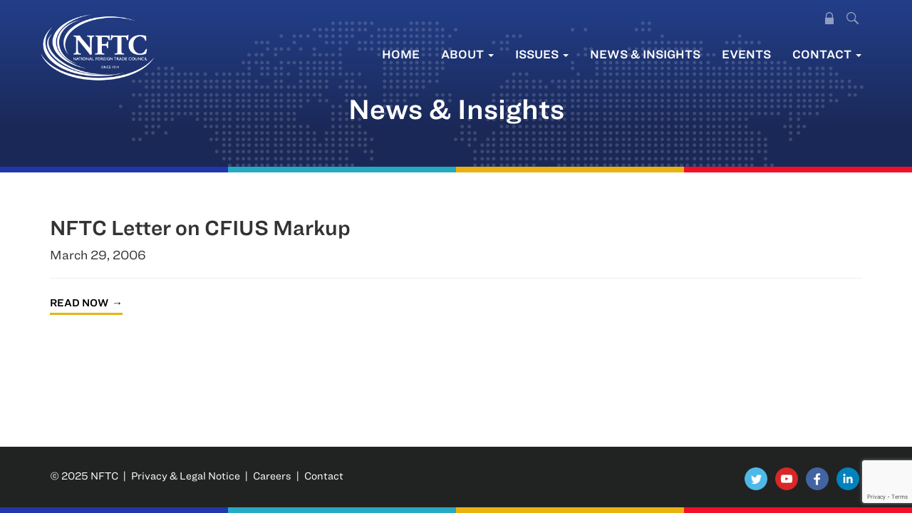

--- FILE ---
content_type: text/html; charset=UTF-8
request_url: https://www.nftc.org/nftc-letter-on-cfius-markup/
body_size: 8890
content:
<!DOCTYPE html>
<html lang="en-US">
<head>
<meta charset="UTF-8">
<meta name='viewport' content='width=device-width, minimum-scale=1.0, initial-scale=1.0' />
<link rel="profile" href="http://gmpg.org/xfn/11">
<link rel="pingback" href="https://www.nftc.org/xmlrpc.php">
<!--[if lt IE 9]>
<script src="https://www.nftc.org/wp-content/themes/nftc/js/html5.js" type="text/javascript"></script>
<script src="//cdn.jsdelivr.net/respond/1.4.2/respond.min.js"></script>
<![endif]-->

<meta name='robots' content='index, follow, max-image-preview:large, max-snippet:-1, max-video-preview:-1' />
	<style>img:is([sizes="auto" i], [sizes^="auto," i]) { contain-intrinsic-size: 3000px 1500px }</style>
	
	<!-- This site is optimized with the Yoast SEO plugin v25.9 - https://yoast.com/wordpress/plugins/seo/ -->
	<title>NFTC Letter on CFIUS Markup - National Foreign Trade Council</title>
	<link rel="canonical" href="https://www.nftc.org/nftc-letter-on-cfius-markup/" />
	<meta property="og:locale" content="en_US" />
	<meta property="og:type" content="article" />
	<meta property="og:title" content="NFTC Letter on CFIUS Markup - National Foreign Trade Council" />
	<meta property="og:url" content="https://www.nftc.org/nftc-letter-on-cfius-markup/" />
	<meta property="og:site_name" content="National Foreign Trade Council" />
	<meta property="article:publisher" content="https://www.facebook.com/NationalForeignTradeCouncil" />
	<meta property="article:published_time" content="2006-03-29T00:00:00+00:00" />
	<meta name="author" content="dcadmin" />
	<meta name="twitter:card" content="summary_large_image" />
	<meta name="twitter:creator" content="@NFTC" />
	<meta name="twitter:site" content="@NFTC" />
	<meta name="twitter:label1" content="Written by" />
	<meta name="twitter:data1" content="dcadmin" />
	<script type="application/ld+json" class="yoast-schema-graph">{"@context":"https://schema.org","@graph":[{"@type":"Article","@id":"https://www.nftc.org/nftc-letter-on-cfius-markup/#article","isPartOf":{"@id":"https://www.nftc.org/nftc-letter-on-cfius-markup/"},"author":{"name":"dcadmin","@id":"https://www.nftc.org/#/schema/person/55497c414de53e5ba016b66e7d70a330"},"headline":"NFTC Letter on CFIUS Markup","datePublished":"2006-03-29T00:00:00+00:00","mainEntityOfPage":{"@id":"https://www.nftc.org/nftc-letter-on-cfius-markup/"},"wordCount":5,"commentCount":0,"publisher":{"@id":"https://www.nftc.org/#organization"},"inLanguage":"en-US","copyrightYear":"2006","copyrightHolder":{"@id":"https://www.nftc.org/#organization"}},{"@type":"WebPage","@id":"https://www.nftc.org/nftc-letter-on-cfius-markup/","url":"https://www.nftc.org/nftc-letter-on-cfius-markup/","name":"NFTC Letter on CFIUS Markup - National Foreign Trade Council","isPartOf":{"@id":"https://www.nftc.org/#website"},"datePublished":"2006-03-29T00:00:00+00:00","breadcrumb":{"@id":"https://www.nftc.org/nftc-letter-on-cfius-markup/#breadcrumb"},"inLanguage":"en-US","potentialAction":[{"@type":"ReadAction","target":["https://www.nftc.org/nftc-letter-on-cfius-markup/"]}]},{"@type":"BreadcrumbList","@id":"https://www.nftc.org/nftc-letter-on-cfius-markup/#breadcrumb","itemListElement":[{"@type":"ListItem","position":1,"name":"Home","item":"https://www.nftc.org/"},{"@type":"ListItem","position":2,"name":"News &#038; Insights","item":"https://www.nftc.org/news-insights/"},{"@type":"ListItem","position":3,"name":"NFTC Letter on CFIUS Markup"}]},{"@type":"WebSite","@id":"https://www.nftc.org/#website","url":"https://www.nftc.org/","name":"National Foreign Trade Council","description":"Advancing Global Commerce","publisher":{"@id":"https://www.nftc.org/#organization"},"potentialAction":[{"@type":"SearchAction","target":{"@type":"EntryPoint","urlTemplate":"https://www.nftc.org/?s={search_term_string}"},"query-input":{"@type":"PropertyValueSpecification","valueRequired":true,"valueName":"search_term_string"}}],"inLanguage":"en-US"},{"@type":"Organization","@id":"https://www.nftc.org/#organization","name":"National Foreign Trade Council","alternateName":"NFTC","url":"https://www.nftc.org/","logo":{"@type":"ImageObject","inLanguage":"en-US","@id":"https://www.nftc.org/#/schema/logo/image/","url":"https://www.nftc.org/wp-content/uploads/2022/12/nftc-logo.png","contentUrl":"https://www.nftc.org/wp-content/uploads/2022/12/nftc-logo.png","width":518,"height":318,"caption":"National Foreign Trade Council"},"image":{"@id":"https://www.nftc.org/#/schema/logo/image/"},"sameAs":["https://www.facebook.com/NationalForeignTradeCouncil","https://x.com/NFTC"]},{"@type":"Person","@id":"https://www.nftc.org/#/schema/person/55497c414de53e5ba016b66e7d70a330","name":"dcadmin","image":{"@type":"ImageObject","inLanguage":"en-US","@id":"https://www.nftc.org/#/schema/person/image/","url":"https://secure.gravatar.com/avatar/83c0f4e5f994ae4e4b9ae78b382f373b07a15509b31a24d7d748f76e9925b825?s=96&d=mm&r=g","contentUrl":"https://secure.gravatar.com/avatar/83c0f4e5f994ae4e4b9ae78b382f373b07a15509b31a24d7d748f76e9925b825?s=96&d=mm&r=g","caption":"dcadmin"},"sameAs":["https://www.nftc.org"]}]}</script>
	<!-- / Yoast SEO plugin. -->


<link rel='stylesheet' id='wp-block-library-css' href='https://www.nftc.org/wp-includes/css/dist/block-library/style.min.css?ver=6.8.2' type='text/css' media='all' />
<style id='classic-theme-styles-inline-css' type='text/css'>
/*! This file is auto-generated */
.wp-block-button__link{color:#fff;background-color:#32373c;border-radius:9999px;box-shadow:none;text-decoration:none;padding:calc(.667em + 2px) calc(1.333em + 2px);font-size:1.125em}.wp-block-file__button{background:#32373c;color:#fff;text-decoration:none}
</style>
<style id='global-styles-inline-css' type='text/css'>
:root{--wp--preset--aspect-ratio--square: 1;--wp--preset--aspect-ratio--4-3: 4/3;--wp--preset--aspect-ratio--3-4: 3/4;--wp--preset--aspect-ratio--3-2: 3/2;--wp--preset--aspect-ratio--2-3: 2/3;--wp--preset--aspect-ratio--16-9: 16/9;--wp--preset--aspect-ratio--9-16: 9/16;--wp--preset--color--black: #000000;--wp--preset--color--cyan-bluish-gray: #abb8c3;--wp--preset--color--white: #ffffff;--wp--preset--color--pale-pink: #f78da7;--wp--preset--color--vivid-red: #cf2e2e;--wp--preset--color--luminous-vivid-orange: #ff6900;--wp--preset--color--luminous-vivid-amber: #fcb900;--wp--preset--color--light-green-cyan: #7bdcb5;--wp--preset--color--vivid-green-cyan: #00d084;--wp--preset--color--pale-cyan-blue: #8ed1fc;--wp--preset--color--vivid-cyan-blue: #0693e3;--wp--preset--color--vivid-purple: #9b51e0;--wp--preset--gradient--vivid-cyan-blue-to-vivid-purple: linear-gradient(135deg,rgba(6,147,227,1) 0%,rgb(155,81,224) 100%);--wp--preset--gradient--light-green-cyan-to-vivid-green-cyan: linear-gradient(135deg,rgb(122,220,180) 0%,rgb(0,208,130) 100%);--wp--preset--gradient--luminous-vivid-amber-to-luminous-vivid-orange: linear-gradient(135deg,rgba(252,185,0,1) 0%,rgba(255,105,0,1) 100%);--wp--preset--gradient--luminous-vivid-orange-to-vivid-red: linear-gradient(135deg,rgba(255,105,0,1) 0%,rgb(207,46,46) 100%);--wp--preset--gradient--very-light-gray-to-cyan-bluish-gray: linear-gradient(135deg,rgb(238,238,238) 0%,rgb(169,184,195) 100%);--wp--preset--gradient--cool-to-warm-spectrum: linear-gradient(135deg,rgb(74,234,220) 0%,rgb(151,120,209) 20%,rgb(207,42,186) 40%,rgb(238,44,130) 60%,rgb(251,105,98) 80%,rgb(254,248,76) 100%);--wp--preset--gradient--blush-light-purple: linear-gradient(135deg,rgb(255,206,236) 0%,rgb(152,150,240) 100%);--wp--preset--gradient--blush-bordeaux: linear-gradient(135deg,rgb(254,205,165) 0%,rgb(254,45,45) 50%,rgb(107,0,62) 100%);--wp--preset--gradient--luminous-dusk: linear-gradient(135deg,rgb(255,203,112) 0%,rgb(199,81,192) 50%,rgb(65,88,208) 100%);--wp--preset--gradient--pale-ocean: linear-gradient(135deg,rgb(255,245,203) 0%,rgb(182,227,212) 50%,rgb(51,167,181) 100%);--wp--preset--gradient--electric-grass: linear-gradient(135deg,rgb(202,248,128) 0%,rgb(113,206,126) 100%);--wp--preset--gradient--midnight: linear-gradient(135deg,rgb(2,3,129) 0%,rgb(40,116,252) 100%);--wp--preset--font-size--small: 13px;--wp--preset--font-size--medium: 20px;--wp--preset--font-size--large: 36px;--wp--preset--font-size--x-large: 42px;--wp--preset--spacing--20: 0.44rem;--wp--preset--spacing--30: 0.67rem;--wp--preset--spacing--40: 1rem;--wp--preset--spacing--50: 1.5rem;--wp--preset--spacing--60: 2.25rem;--wp--preset--spacing--70: 3.38rem;--wp--preset--spacing--80: 5.06rem;--wp--preset--shadow--natural: 6px 6px 9px rgba(0, 0, 0, 0.2);--wp--preset--shadow--deep: 12px 12px 50px rgba(0, 0, 0, 0.4);--wp--preset--shadow--sharp: 6px 6px 0px rgba(0, 0, 0, 0.2);--wp--preset--shadow--outlined: 6px 6px 0px -3px rgba(255, 255, 255, 1), 6px 6px rgba(0, 0, 0, 1);--wp--preset--shadow--crisp: 6px 6px 0px rgba(0, 0, 0, 1);}:where(.is-layout-flex){gap: 0.5em;}:where(.is-layout-grid){gap: 0.5em;}body .is-layout-flex{display: flex;}.is-layout-flex{flex-wrap: wrap;align-items: center;}.is-layout-flex > :is(*, div){margin: 0;}body .is-layout-grid{display: grid;}.is-layout-grid > :is(*, div){margin: 0;}:where(.wp-block-columns.is-layout-flex){gap: 2em;}:where(.wp-block-columns.is-layout-grid){gap: 2em;}:where(.wp-block-post-template.is-layout-flex){gap: 1.25em;}:where(.wp-block-post-template.is-layout-grid){gap: 1.25em;}.has-black-color{color: var(--wp--preset--color--black) !important;}.has-cyan-bluish-gray-color{color: var(--wp--preset--color--cyan-bluish-gray) !important;}.has-white-color{color: var(--wp--preset--color--white) !important;}.has-pale-pink-color{color: var(--wp--preset--color--pale-pink) !important;}.has-vivid-red-color{color: var(--wp--preset--color--vivid-red) !important;}.has-luminous-vivid-orange-color{color: var(--wp--preset--color--luminous-vivid-orange) !important;}.has-luminous-vivid-amber-color{color: var(--wp--preset--color--luminous-vivid-amber) !important;}.has-light-green-cyan-color{color: var(--wp--preset--color--light-green-cyan) !important;}.has-vivid-green-cyan-color{color: var(--wp--preset--color--vivid-green-cyan) !important;}.has-pale-cyan-blue-color{color: var(--wp--preset--color--pale-cyan-blue) !important;}.has-vivid-cyan-blue-color{color: var(--wp--preset--color--vivid-cyan-blue) !important;}.has-vivid-purple-color{color: var(--wp--preset--color--vivid-purple) !important;}.has-black-background-color{background-color: var(--wp--preset--color--black) !important;}.has-cyan-bluish-gray-background-color{background-color: var(--wp--preset--color--cyan-bluish-gray) !important;}.has-white-background-color{background-color: var(--wp--preset--color--white) !important;}.has-pale-pink-background-color{background-color: var(--wp--preset--color--pale-pink) !important;}.has-vivid-red-background-color{background-color: var(--wp--preset--color--vivid-red) !important;}.has-luminous-vivid-orange-background-color{background-color: var(--wp--preset--color--luminous-vivid-orange) !important;}.has-luminous-vivid-amber-background-color{background-color: var(--wp--preset--color--luminous-vivid-amber) !important;}.has-light-green-cyan-background-color{background-color: var(--wp--preset--color--light-green-cyan) !important;}.has-vivid-green-cyan-background-color{background-color: var(--wp--preset--color--vivid-green-cyan) !important;}.has-pale-cyan-blue-background-color{background-color: var(--wp--preset--color--pale-cyan-blue) !important;}.has-vivid-cyan-blue-background-color{background-color: var(--wp--preset--color--vivid-cyan-blue) !important;}.has-vivid-purple-background-color{background-color: var(--wp--preset--color--vivid-purple) !important;}.has-black-border-color{border-color: var(--wp--preset--color--black) !important;}.has-cyan-bluish-gray-border-color{border-color: var(--wp--preset--color--cyan-bluish-gray) !important;}.has-white-border-color{border-color: var(--wp--preset--color--white) !important;}.has-pale-pink-border-color{border-color: var(--wp--preset--color--pale-pink) !important;}.has-vivid-red-border-color{border-color: var(--wp--preset--color--vivid-red) !important;}.has-luminous-vivid-orange-border-color{border-color: var(--wp--preset--color--luminous-vivid-orange) !important;}.has-luminous-vivid-amber-border-color{border-color: var(--wp--preset--color--luminous-vivid-amber) !important;}.has-light-green-cyan-border-color{border-color: var(--wp--preset--color--light-green-cyan) !important;}.has-vivid-green-cyan-border-color{border-color: var(--wp--preset--color--vivid-green-cyan) !important;}.has-pale-cyan-blue-border-color{border-color: var(--wp--preset--color--pale-cyan-blue) !important;}.has-vivid-cyan-blue-border-color{border-color: var(--wp--preset--color--vivid-cyan-blue) !important;}.has-vivid-purple-border-color{border-color: var(--wp--preset--color--vivid-purple) !important;}.has-vivid-cyan-blue-to-vivid-purple-gradient-background{background: var(--wp--preset--gradient--vivid-cyan-blue-to-vivid-purple) !important;}.has-light-green-cyan-to-vivid-green-cyan-gradient-background{background: var(--wp--preset--gradient--light-green-cyan-to-vivid-green-cyan) !important;}.has-luminous-vivid-amber-to-luminous-vivid-orange-gradient-background{background: var(--wp--preset--gradient--luminous-vivid-amber-to-luminous-vivid-orange) !important;}.has-luminous-vivid-orange-to-vivid-red-gradient-background{background: var(--wp--preset--gradient--luminous-vivid-orange-to-vivid-red) !important;}.has-very-light-gray-to-cyan-bluish-gray-gradient-background{background: var(--wp--preset--gradient--very-light-gray-to-cyan-bluish-gray) !important;}.has-cool-to-warm-spectrum-gradient-background{background: var(--wp--preset--gradient--cool-to-warm-spectrum) !important;}.has-blush-light-purple-gradient-background{background: var(--wp--preset--gradient--blush-light-purple) !important;}.has-blush-bordeaux-gradient-background{background: var(--wp--preset--gradient--blush-bordeaux) !important;}.has-luminous-dusk-gradient-background{background: var(--wp--preset--gradient--luminous-dusk) !important;}.has-pale-ocean-gradient-background{background: var(--wp--preset--gradient--pale-ocean) !important;}.has-electric-grass-gradient-background{background: var(--wp--preset--gradient--electric-grass) !important;}.has-midnight-gradient-background{background: var(--wp--preset--gradient--midnight) !important;}.has-small-font-size{font-size: var(--wp--preset--font-size--small) !important;}.has-medium-font-size{font-size: var(--wp--preset--font-size--medium) !important;}.has-large-font-size{font-size: var(--wp--preset--font-size--large) !important;}.has-x-large-font-size{font-size: var(--wp--preset--font-size--x-large) !important;}
:where(.wp-block-post-template.is-layout-flex){gap: 1.25em;}:where(.wp-block-post-template.is-layout-grid){gap: 1.25em;}
:where(.wp-block-columns.is-layout-flex){gap: 2em;}:where(.wp-block-columns.is-layout-grid){gap: 2em;}
:root :where(.wp-block-pullquote){font-size: 1.5em;line-height: 1.6;}
</style>
<link rel='stylesheet' id='_s-style-css' href='https://www.nftc.org/wp-content/themes/nftc/style.css?ver=6.8.2' type='text/css' media='all' />
<link rel='stylesheet' id='wp-members-css' href='https://www.nftc.org/wp-content/plugins/wp-members/assets/css/forms/generic-no-float.min.css?ver=3.5.4.3' type='text/css' media='all' />
<link rel='stylesheet' id='fancybox-css' href='https://www.nftc.org/wp-content/plugins/easy-fancybox/fancybox/2.2.0/jquery.fancybox.min.css?ver=6.8.2' type='text/css' media='screen' />
<script type="text/javascript" src="https://www.nftc.org/wp-includes/js/jquery/jquery.min.js?ver=3.7.1" id="jquery-core-js"></script>
<script type="text/javascript" src="https://www.nftc.org/wp-includes/js/jquery/jquery-migrate.min.js?ver=3.4.1" id="jquery-migrate-js"></script>
<script type="text/javascript" src="https://www.nftc.org/wp-content/themes/nftc/js/jquery-migrate-1.4.1-wp.js?ver=1.1" id="script3-js"></script>
<script type="text/javascript" src="https://www.nftc.org/wp-content/themes/nftc/js/flickity.pkgd.min.js?ver=1.1" id="script2-js"></script>
<script type="text/javascript" src="https://www.nftc.org/wp-content/themes/nftc/js/jquery.matchHeight-min.js?ver=1.1" id="script-js"></script>
<link rel="alternate" title="oEmbed (JSON)" type="application/json+oembed" href="https://www.nftc.org/wp-json/oembed/1.0/embed?url=https%3A%2F%2Fwww.nftc.org%2Fnftc-letter-on-cfius-markup%2F" />
<link rel="alternate" title="oEmbed (XML)" type="text/xml+oembed" href="https://www.nftc.org/wp-json/oembed/1.0/embed?url=https%3A%2F%2Fwww.nftc.org%2Fnftc-letter-on-cfius-markup%2F&#038;format=xml" />
<script async src="https://www.nftc.org/wp-content/uploads/perfmatters/gtagv4.js?id=G-8113C52ST8"></script><script>window.dataLayer = window.dataLayer || [];function gtag(){dataLayer.push(arguments);}gtag("js", new Date());gtag("config", "G-8113C52ST8");</script><link rel="stylesheet" type="text/css" href="https://cloud.typography.com/7001112/7945432/css/fonts.css" />

</head>

<body class="wp-singular post-template-default single single-post postid-1402 single-format-standard wp-theme-nftc group-blog">
	
		<div class="general-header">
				
	<div class="header-wrapper"><div class="header-inner">
	
	<div class="header-nav"><div class="container"><div class="row">
	
	<header id="masthead" class="site-header" role="banner">
		
		
				<div id="sf" class="shide" style="z-index: 9999!important;">
					<div class="row">
					<div class="container">
						  <div><form method="get" id="sf" action="https://www.nftc.org/" role="search" class="form-inline">
						      <div class="form-group">
						          <input type="text" class="form-control" name="s" value="" id="s" placeholder="Search &hellip;" />
						      </div>
						      <button type="submit" class="btn btn-default bs"><span class="glyphicon glyphicon-search"></span></button>
						      <a class="btn btn-default" onclick="toggler('sf');"><span class="glyphicon glyphicon-remove"></span></a>
						      	      
						  </form></div></div>
					</div> </div>
<script type="text/javascript">
				
				
				function toggler(divId) {
				    jQuery("#" + divId).toggle();
				}
				
				
			</script>

				<div class="site-branding">
			<a href="/">
				<img src="/wp-content/themes/nftc/img/nftc-logo.png"/>
			</a>
		</div><!-- .site-branding -->
		
		
		<div class="secondary-menu hidden-xs">
		<ul class="list-inline">
			
						<li class="menu-lock"><a href="/mem-login/">
<svg width="900px" height="1280px" viewBox="0 0 900 1280" version="1.1" xmlns="http://www.w3.org/2000/svg" xmlns:xlink="http://www.w3.org/1999/xlink">
    <g id="Page-1" stroke="none" stroke-width="1" fill="none" fill-rule="evenodd">
        <path d="M426,1279.68999 C367.5,1274.38999 328,1263.78999 281.5,1240.78999 C253.4,1226.88999 233.9,1214.48999 210.5,1195.68999 C156.3,1152.18999 112.9,1090.58999 90.5,1025.28999 C78.9,991.389988 72.7,960.989988 70,924.689988 C69.4,916.289988 69,868.289988 69,803.989988 L69,697.289988 L36.1,697.289988 C7.5,697.289988 2.9,697.089988 1.6,695.689988 C0.1,694.289988 0,661.389988 0,348.889988 C0,15.6899884 0.1,3.58998841 1.8,1.98998841 C3.5,0.389988413 36.1,0.289988413 450.2,0.289988413 C881.5,0.289988413 896.7,0.389988413 898.3,2.08998841 C899.9,3.78998841 900,29.2899884 900,349.089988 C900,661.489988 899.9,694.289988 898.4,695.689988 C897.1,697.089988 892.5,697.289988 863.9,697.289988 L831,697.289988 L831,804.089988 C831,910.089988 830.7,924.189988 827.4,949.789988 C814.3,1052.98999 757.5,1147.58999 671.5,1209.38999 C655.4,1221.08999 639.9,1230.18999 618.5,1240.78999 C577.5,1261.08999 539.4,1272.28999 493,1277.88999 C480.2,1279.38999 436,1280.58999 426,1279.68999 Z M490.5,1171.38999 C522.1,1166.38999 547,1158.38999 575.3,1144.08999 C627.2,1117.78999 669.7,1074.88999 695.9,1022.28999 C709.7,994.489988 716.8,971.989988 722.3,938.789988 C724.3,926.189988 724.4,922.589988 724.7,811.589988 L725.1,697.289988 L450,697.289988 L174.9,697.289988 L175.3,811.589988 C175.6,922.589988 175.7,926.189988 177.7,938.789988 C183.2,971.989988 190.3,994.489988 204.1,1022.28999 C240.5,1095.38999 307.2,1148.18999 387.3,1167.18999 C395.7,1169.18999 419.6,1172.98999 428.5,1173.68999 C441.2,1174.68999 477.8,1173.28999 490.5,1171.38999 Z" id="Padlock" fill-rule="nonzero" transform="translate(450.000000, 640.144994) scale(-1, 1) rotate(-180.000000) translate(-450.000000, -640.144994) "></path>
    </g>
</svg></a></li>



			<li class="menu-search"><a onclick="toggler('sf');"><svg  viewBox="0 0 22 22" version="1.1" xmlns="http://www.w3.org/2000/svg" xmlns:xlink="http://www.w3.org/1999/xlink">
    <g id="Page-1" stroke="none" stroke-width="1" fill="none" fill-rule="evenodd">
        <g id="Navigation" transform="translate(-1242.000000, -2.000000)">
            <g id="Search-magnifying-glass" transform="translate(1242.000000, 2.000000)">
                <path d="M21.5964925,19.7601922 L15.5731508,13.734256 C16.6528434,12.2616044 17.2312305,10.4812037 17.2231661,8.65515169 C17.202565,3.88855014 13.3473932,0.027618321 8.5810143,8.7560846e-05 C6.30003332,-0.0102329699 4.10966344,0.892162733 2.4978571,2.50624643 C0.886050764,4.12033013 -0.0133021544,6.31202277 0.000148737444,8.59307724 C0.0207499031,13.3601127 3.87627346,17.2213963 8.6430863,17.2489271 C10.4765051,17.2568737 12.2633402,16.6717124 13.7369194,15.5807745 L13.7432052,15.57606 L19.7610469,21.5972816 C20.0864124,21.9386337 20.5712292,22.076805 21.0276535,21.9582606 C21.4840778,21.8397162 21.8403921,21.4830829 21.9585411,21.0265393 C22.0766902,20.5699958 21.9381095,20.0852783 21.5964925,19.7601922 L21.5964925,19.7601922 Z M8.63680053,15.5234146 C4.82355857,15.5014779 1.73918988,12.4127817 1.72245048,8.59936326 C1.71215845,6.77475602 2.43169998,5.02175404 3.72090228,3.73058245 C5.01010457,2.43941087 6.76196566,1.71723512 8.58651435,1.72481437 C12.3997563,1.74675098 15.484125,4.83544723 15.5008644,8.64886567 C15.5111564,10.4734729 14.7916149,12.2264749 13.5024126,13.5176465 C12.2132103,14.8088181 10.4613492,15.5309938 8.63680053,15.5234146 Z" id="Search"></path>
            </g>
        </g>
    </g>
</svg></a></li>
		</ul>
		</div>
		


		<nav id="site-navigation" class="main-navigation navbar navbar-default cnav" role="navigation">
			<a class="skip-link screen-reader-text" href="#content">Skip to content</a>
            <div class="navbar-header">
                <button type="button" class="navbar-toggle" data-toggle="collapse" data-target="#navbar-collapse-main">
                    <span class="sr-only">Toggle navigation</span>
                    <span class="icon-bar"></span>
                    <span class="icon-bar"></span>
                    <span class="icon-bar"></span>
                </button>
                <!--<a class="navbar-brand" href="#">Brand</a>-->
            </div>

            <div class="collapse navbar-collapse" id="navbar-collapse-main">
	            <ul class="nav navbar-nav">
		            <li id="menu-item-22" class="hidden-sm menu-item menu-item-type-post_type menu-item-object-page menu-item-home menu-item-22"><a href="https://www.nftc.org/">Home</a></li>
<li id="menu-item-28" class="menu-item menu-item-type-custom menu-item-object-custom menu-item-has-children dropdown menu-item-28"><a href="#" class="dropdown-toggle" data-toggle="dropdown" data-target="#">About <b class="caret"></b></a>
<ul class="dropdown-menu">
	<li id="menu-item-24" class="menu-item menu-item-type-post_type menu-item-object-page menu-item-24"><a href="https://www.nftc.org/about/about-nftc/">About NFTC</a></li>
	<li id="menu-item-5728" class="menu-item menu-item-type-post_type menu-item-object-page menu-item-5728"><a href="https://www.nftc.org/about/nftc-history/">NFTC History</a></li>
	<li id="menu-item-25" class="menu-item menu-item-type-post_type menu-item-object-page menu-item-25"><a href="https://www.nftc.org/about/board-of-directors/">Board of Directors</a></li>
	<li id="menu-item-26" class="menu-item menu-item-type-post_type menu-item-object-page menu-item-26"><a href="https://www.nftc.org/about/nftc-leadership-staff/">NFTC Leadership &#038; Staff</a></li>
	<li id="menu-item-27" class="menu-item menu-item-type-post_type menu-item-object-page menu-item-27"><a href="https://www.nftc.org/about/our-projects/">Our Projects</a></li>
</ul>
</li>
<li id="menu-item-37" class="menu-item menu-item-type-custom menu-item-object-custom menu-item-has-children dropdown menu-item-37"><a href="#" class="dropdown-toggle" data-toggle="dropdown" data-target="#">Issues <b class="caret"></b></a>
<ul class="dropdown-menu">
	<li id="menu-item-604" class="menu-item menu-item-type-post_type menu-item-object-issue menu-item-604"><a href="https://www.nftc.org/issue/tax/">International Tax</a></li>
	<li id="menu-item-605" class="menu-item menu-item-type-post_type menu-item-object-issue menu-item-has-children dropdown-submenu menu-item-605"><a href="https://www.nftc.org/issue/trade/" class="dropdown-toggle" data-toggle="dropdown" data-target="#">International Trade Overview</a>
	<ul class="dropdown-menu">
		<li id="menu-item-6867" class="menu-item menu-item-type-post_type menu-item-object-issue menu-item-6867"><a href="https://www.nftc.org/issue/trade/">International Trade Issues</a></li>
		<li id="menu-item-6823" class="menu-item menu-item-type-post_type menu-item-object-page menu-item-6823"><a href="https://www.nftc.org/digital-trade-leadership/">The Vital Role of America’s Digital Trade Leadership</a></li>
	</ul>
</li>
	<li id="menu-item-6130" class="menu-item menu-item-type-post_type menu-item-object-issue menu-item-6130"><a href="https://www.nftc.org/issue/national-security-policy/">National Security Policy</a></li>
	<li id="menu-item-6335" class="menu-item menu-item-type-custom menu-item-object-custom menu-item-has-children dropdown-submenu menu-item-6335"><a href="#" class="dropdown-toggle" data-toggle="dropdown" data-target="#">Supply Chain Policy Overview</a>
	<ul class="dropdown-menu">
		<li id="menu-item-6131" class="menu-item menu-item-type-post_type menu-item-object-issue menu-item-6131"><a href="https://www.nftc.org/issue/supply-chain-policies/">Supply Chain Policies</a></li>
	</ul>
</li>
</ul>
</li>
<li id="menu-item-51" class="menu-item menu-item-type-post_type menu-item-object-page current_page_parent menu-item-51"><a href="https://www.nftc.org/news-insights/">News &#038; Insights</a></li>
<li id="menu-item-50" class="menu-item menu-item-type-post_type menu-item-object-page menu-item-50"><a href="https://www.nftc.org/events/">Events</a></li>
<li id="menu-item-52" class="menu-item menu-item-type-custom menu-item-object-custom menu-item-has-children dropdown menu-item-52"><a href="#" class="dropdown-toggle" data-toggle="dropdown" data-target="#">Contact <b class="caret"></b></a>
<ul class="dropdown-menu">
	<li id="menu-item-49" class="menu-item menu-item-type-post_type menu-item-object-page menu-item-49"><a href="https://www.nftc.org/contact/">Contact Us</a></li>
	<li id="menu-item-48" class="menu-item menu-item-type-post_type menu-item-object-page menu-item-48"><a href="https://www.nftc.org/contact/membership-inquiries/">Membership Inquiries</a></li>
	<li id="menu-item-5747" class="menu-item menu-item-type-post_type menu-item-object-page menu-item-5747"><a href="https://www.nftc.org/contact/career-opportunities/">Career Opportunities</a></li>
</ul>
</li>
	            </ul>
            </div><!-- /.navbar-collapse -->

		</nav><!-- #site-navigation -->
		



	
	</div></div></div>
	
		<div class="header-content"><div class="container"><div class="row">
		

			<h1>News &amp; Insights</h1>
		
	</div>
	
	
	</div></div></div>
	</div></div>
	
	<div class="color-blocks cb-home"><div class="cb1"></div><div class="cb2"></div><div class="cb3"></div><div class="cb4"></div></div>

	<script type="text/javascript">
	
	// The debounce function receives our function as a parameter
const debounce = (fn) => {

  // This holds the requestAnimationFrame reference, so we can cancel it if we wish
  let frame;

  // The debounce function returns a new function that can receive a variable number of arguments
  return (...params) => {
    
    // If the frame variable has been defined, clear it now, and queue for next frame
    if (frame) { 
      cancelAnimationFrame(frame);
    }

    // Queue our function call for the next frame
    frame = requestAnimationFrame(() => {
      
      // Call our function and pass any params we received
      fn(...params);
    });

  } 
};


// Reads out the scroll position and stores it in the data attribute
// so we can use it in our stylesheets
const storeScroll = () => {
  document.documentElement.dataset.scroll = window.scrollY;
}

// Listen for new scroll events, here we debounce our `storeScroll` function
document.addEventListener('scroll', debounce(storeScroll), { passive: true });

// Update scroll position for first time
storeScroll();

</script>




<div class="fitem-newsheader"><div class="container"><div class="row">
<div class="col-sm-12">
<h2>NFTC Letter on CFIUS Markup</h2>
				<p class="news-meta">March 29, 2006</p>

<hr/>


    <a href="http://www.nftc.org/default/trade/NFTC%20Letter%20on%20CFIUS%20Legislation.pdf" target="_blank" class="btn-cta">Read Now</a>

</div>
</div></div></div>





	
			<main id="main" class="site-main" role="main">
				
				
	</main><!-- #main -->


<div class="footer-container">

	<div class="container"><div class="row">
	<div class="col-sm-8"><div class="impressum">
		&copy; 2025 NFTC  &nbsp;|&nbsp;  <a href="/privacy-legal-notice/">Privacy &amp; Legal Notice</a>  &nbsp;|&nbsp;  <a href="https://nftcouncil.bamboohr.com/jobs/" target="_blank">Careers</a>  &nbsp;|&nbsp;  <a href="/contact/contact-us/">Contact</a>  
	</div></div><div class="col-sm-4 footer-right">
		<ul class="list-inline footer-social">
		<li><a href="https://twitter.com/NFTC" target="_blank"><img src="https://www.nftc.org/wp-content/uploads/2022/06/twitter.png" alt="Twitter" /></a></li>		
		<li><a href="https://www.youtube.com/channel/UC782asRXAg1h4p3M_9WADTQ" target="_blank"><img src="https://www.nftc.org/wp-content/uploads/2022/06/youtube.png" alt="YouTube" /></a></li>		
		<li><a href="https://www.facebook.com/NationalForeignTradeCouncil" target="_blank"><img src="https://www.nftc.org/wp-content/uploads/2022/06/facebook.png" alt="Facebook" /></a></li>		
		<li><a href="https://www.linkedin.com/company/national-foreign-trade-council" target="_blank"><img src="https://www.nftc.org/wp-content/uploads/2022/06/linkedin.png" alt="LinkedIn" /></a></li>		
			</ul>
	</div>
	</div>
	</div>
</div></div>

	<div class="color-blocks"><div class="cb1"></div><div class="cb2"></div><div class="cb3"></div><div class="cb4"></div></div>




<script>

	jQuery(function() {
		jQuery('.eq').matchHeight();
		jQuery('.headshot-item').matchHeight();
	});	

</script>


	<script type="text/javascript">
	
	
(function($) {
		
		function screenClass() {
		
    if($(window).innerWidth() > 992) {



	var divHeight = $('.home-news-grid').height(); 
	$('.event-slide').css('min-height', divHeight+'px');
	
	 }
	 
	 }

	screenClass();

	
	$(window).bind('resize',function(){
    screenClass();
	});
	$(window).bind('load',function(){
    screenClass();
	});
		})(jQuery);
	
</script>
				
				

<script type="speculationrules">
{"prefetch":[{"source":"document","where":{"and":[{"href_matches":"\/*"},{"not":{"href_matches":["\/wp-*.php","\/wp-admin\/*","\/wp-content\/uploads\/*","\/wp-content\/*","\/wp-content\/plugins\/*","\/wp-content\/themes\/nftc\/*","\/*\\?(.+)"]}},{"not":{"selector_matches":"a[rel~=\"nofollow\"]"}},{"not":{"selector_matches":".no-prefetch, .no-prefetch a"}}]},"eagerness":"conservative"}]}
</script>
<script src="https://www.google.com/recaptcha/api.js?render=6LeLmcsrAAAAAKfEQeWEIR5ep6thcgjuCMflxg3C"></script><script>
						grecaptcha.ready(function () {
							grecaptcha.execute('6LeLmcsrAAAAAKfEQeWEIR5ep6thcgjuCMflxg3C', { action: 'contact' }).then(function (token) {
								var recaptchaResponse = document.getElementById('recaptchaResponse');
								recaptchaResponse.value = token;
							});
						});
					</script><input type="hidden" name="recaptcha_response" id="recaptchaResponse"><script type="text/javascript" src="https://www.nftc.org/wp-content/themes/nftc/js/skip-link-focus-fix.js?ver=20130115" id="_s-skip-link-focus-fix-js"></script>
<script type="text/javascript" src="https://www.nftc.org/wp-content/themes/nftc/bootstrap/js/bootstrap.min.js?ver=v3.3.5" id="bootstrap-js"></script>
<script type="text/javascript" src="https://www.nftc.org/wp-content/plugins/easy-fancybox/vendor/purify.min.js?ver=6.8.2" id="fancybox-purify-js"></script>
<script type="text/javascript" id="jquery-fancybox-js-extra">
/* <![CDATA[ */
var efb_i18n = {"close":"Close","next":"Next","prev":"Previous","startSlideshow":"Start slideshow","toggleSize":"Toggle size"};
/* ]]> */
</script>
<script type="text/javascript" src="https://www.nftc.org/wp-content/plugins/easy-fancybox/fancybox/2.2.0/jquery.fancybox.min.js?ver=6.8.2" id="jquery-fancybox-js"></script>
<script type="text/javascript" id="jquery-fancybox-js-after">
/* <![CDATA[ */
var fb_timeout,fb_opts={"autoScale":true,"showCloseButton":true,"width":560,"height":340,"margin":20,"pixelRatio":1,"padding":10,"centerOnScroll":false,"enableEscapeButton":true,"speedIn":300,"speedOut":300,"closeBtn":true,"openSpeed":300,"closeSpeed":300,"overlayShow":true,"hideOnOverlayClick":true,"overlayOpacity":0.6,"minViewportWidth":320,"minVpHeight":320,"disableCoreLightbox":true,"enableBlockControls":true,"fancybox_openBlockControls":true,"minVpWidth":320,"prevSpeed":150,"nextSpeed":150},
easy_fancybox_handler=easy_fancybox_handler||function(){
jQuery([".nolightbox","a.wp-block-file__button","a.pin-it-button","a[href*='pinterest.com\/pin\/create']","a[href*='facebook.com\/share']","a[href*='twitter.com\/share']"].join(',')).addClass('nofancybox');
jQuery('a.fancybox-close').on('click',function(e){e.preventDefault();jQuery.fancybox.close()});
/* IMG */
var fb_IMG_select=jQuery('a[href*=".jpg" i]:not(.nofancybox,li.nofancybox>a,figure.nofancybox>a),area[href*=".jpg" i]:not(.nofancybox),a[href*=".png" i]:not(.nofancybox,li.nofancybox>a,figure.nofancybox>a),area[href*=".png" i]:not(.nofancybox),a[href*=".gif" i]:not(.nofancybox,li.nofancybox>a,figure.nofancybox>a),area[href*=".gif" i]:not(.nofancybox),a[href*=".jpeg" i]:not(.nofancybox,li.nofancybox>a,figure.nofancybox>a),area[href*=".jpeg" i]:not(.nofancybox)');
fb_IMG_select.addClass('fancybox image');
var fb_IMG_sections=jQuery('.gallery,.wp-block-gallery,.tiled-gallery,.wp-block-jetpack-tiled-gallery,.ngg-galleryoverview,.ngg-imagebrowser,.nextgen_pro_blog_gallery,.nextgen_pro_film,.nextgen_pro_horizontal_filmstrip,.ngg-pro-masonry-wrapper,.ngg-pro-mosaic-container,.nextgen_pro_sidescroll,.nextgen_pro_slideshow,.nextgen_pro_thumbnail_grid,.tiled-gallery');
fb_IMG_sections.each(function(){jQuery(this).find(fb_IMG_select).attr('data-fancybox-group','gallery-'+fb_IMG_sections.index(this));});
jQuery('a.fancybox,area.fancybox,.fancybox>a').fancybox(jQuery.extend(true,{},fb_opts,{"type":"image","transition":"elastic","openEasing":"linear","closeEasing":"linear","opacity":false,"hideOnContentClick":false,"titleShow":true,"titleFromAlt":true,"showNavArrows":true,"enableKeyboardNav":true,"cyclic":false,"mouseWheel":true,"changeSpeed":150,"changeFade":300,"closeClick":false,"arrows":true,"loop":false,"helpers":{"title":{"type":"over"}},"beforeShow":function(){var alt=DOMPurify.sanitize(this.element.find('img').attr('alt'));this.inner.find('img').attr('alt',alt);this.title=DOMPurify.sanitize(this.title)||alt;}}));};
jQuery(easy_fancybox_handler);jQuery(document).on('post-load',easy_fancybox_handler);
/* ]]> */
</script>
<script type="text/javascript" src="https://www.nftc.org/wp-content/plugins/easy-fancybox/vendor/jquery.mousewheel.min.js?ver=3.1.13" id="jquery-mousewheel-js"></script>

</body>
</html>


--- FILE ---
content_type: text/html; charset=utf-8
request_url: https://www.google.com/recaptcha/api2/anchor?ar=1&k=6LeLmcsrAAAAAKfEQeWEIR5ep6thcgjuCMflxg3C&co=aHR0cHM6Ly93d3cubmZ0Yy5vcmc6NDQz&hl=en&v=naPR4A6FAh-yZLuCX253WaZq&size=invisible&anchor-ms=20000&execute-ms=15000&cb=d0ylhsyjwaex
body_size: 45081
content:
<!DOCTYPE HTML><html dir="ltr" lang="en"><head><meta http-equiv="Content-Type" content="text/html; charset=UTF-8">
<meta http-equiv="X-UA-Compatible" content="IE=edge">
<title>reCAPTCHA</title>
<style type="text/css">
/* cyrillic-ext */
@font-face {
  font-family: 'Roboto';
  font-style: normal;
  font-weight: 400;
  src: url(//fonts.gstatic.com/s/roboto/v18/KFOmCnqEu92Fr1Mu72xKKTU1Kvnz.woff2) format('woff2');
  unicode-range: U+0460-052F, U+1C80-1C8A, U+20B4, U+2DE0-2DFF, U+A640-A69F, U+FE2E-FE2F;
}
/* cyrillic */
@font-face {
  font-family: 'Roboto';
  font-style: normal;
  font-weight: 400;
  src: url(//fonts.gstatic.com/s/roboto/v18/KFOmCnqEu92Fr1Mu5mxKKTU1Kvnz.woff2) format('woff2');
  unicode-range: U+0301, U+0400-045F, U+0490-0491, U+04B0-04B1, U+2116;
}
/* greek-ext */
@font-face {
  font-family: 'Roboto';
  font-style: normal;
  font-weight: 400;
  src: url(//fonts.gstatic.com/s/roboto/v18/KFOmCnqEu92Fr1Mu7mxKKTU1Kvnz.woff2) format('woff2');
  unicode-range: U+1F00-1FFF;
}
/* greek */
@font-face {
  font-family: 'Roboto';
  font-style: normal;
  font-weight: 400;
  src: url(//fonts.gstatic.com/s/roboto/v18/KFOmCnqEu92Fr1Mu4WxKKTU1Kvnz.woff2) format('woff2');
  unicode-range: U+0370-0377, U+037A-037F, U+0384-038A, U+038C, U+038E-03A1, U+03A3-03FF;
}
/* vietnamese */
@font-face {
  font-family: 'Roboto';
  font-style: normal;
  font-weight: 400;
  src: url(//fonts.gstatic.com/s/roboto/v18/KFOmCnqEu92Fr1Mu7WxKKTU1Kvnz.woff2) format('woff2');
  unicode-range: U+0102-0103, U+0110-0111, U+0128-0129, U+0168-0169, U+01A0-01A1, U+01AF-01B0, U+0300-0301, U+0303-0304, U+0308-0309, U+0323, U+0329, U+1EA0-1EF9, U+20AB;
}
/* latin-ext */
@font-face {
  font-family: 'Roboto';
  font-style: normal;
  font-weight: 400;
  src: url(//fonts.gstatic.com/s/roboto/v18/KFOmCnqEu92Fr1Mu7GxKKTU1Kvnz.woff2) format('woff2');
  unicode-range: U+0100-02BA, U+02BD-02C5, U+02C7-02CC, U+02CE-02D7, U+02DD-02FF, U+0304, U+0308, U+0329, U+1D00-1DBF, U+1E00-1E9F, U+1EF2-1EFF, U+2020, U+20A0-20AB, U+20AD-20C0, U+2113, U+2C60-2C7F, U+A720-A7FF;
}
/* latin */
@font-face {
  font-family: 'Roboto';
  font-style: normal;
  font-weight: 400;
  src: url(//fonts.gstatic.com/s/roboto/v18/KFOmCnqEu92Fr1Mu4mxKKTU1Kg.woff2) format('woff2');
  unicode-range: U+0000-00FF, U+0131, U+0152-0153, U+02BB-02BC, U+02C6, U+02DA, U+02DC, U+0304, U+0308, U+0329, U+2000-206F, U+20AC, U+2122, U+2191, U+2193, U+2212, U+2215, U+FEFF, U+FFFD;
}
/* cyrillic-ext */
@font-face {
  font-family: 'Roboto';
  font-style: normal;
  font-weight: 500;
  src: url(//fonts.gstatic.com/s/roboto/v18/KFOlCnqEu92Fr1MmEU9fCRc4AMP6lbBP.woff2) format('woff2');
  unicode-range: U+0460-052F, U+1C80-1C8A, U+20B4, U+2DE0-2DFF, U+A640-A69F, U+FE2E-FE2F;
}
/* cyrillic */
@font-face {
  font-family: 'Roboto';
  font-style: normal;
  font-weight: 500;
  src: url(//fonts.gstatic.com/s/roboto/v18/KFOlCnqEu92Fr1MmEU9fABc4AMP6lbBP.woff2) format('woff2');
  unicode-range: U+0301, U+0400-045F, U+0490-0491, U+04B0-04B1, U+2116;
}
/* greek-ext */
@font-face {
  font-family: 'Roboto';
  font-style: normal;
  font-weight: 500;
  src: url(//fonts.gstatic.com/s/roboto/v18/KFOlCnqEu92Fr1MmEU9fCBc4AMP6lbBP.woff2) format('woff2');
  unicode-range: U+1F00-1FFF;
}
/* greek */
@font-face {
  font-family: 'Roboto';
  font-style: normal;
  font-weight: 500;
  src: url(//fonts.gstatic.com/s/roboto/v18/KFOlCnqEu92Fr1MmEU9fBxc4AMP6lbBP.woff2) format('woff2');
  unicode-range: U+0370-0377, U+037A-037F, U+0384-038A, U+038C, U+038E-03A1, U+03A3-03FF;
}
/* vietnamese */
@font-face {
  font-family: 'Roboto';
  font-style: normal;
  font-weight: 500;
  src: url(//fonts.gstatic.com/s/roboto/v18/KFOlCnqEu92Fr1MmEU9fCxc4AMP6lbBP.woff2) format('woff2');
  unicode-range: U+0102-0103, U+0110-0111, U+0128-0129, U+0168-0169, U+01A0-01A1, U+01AF-01B0, U+0300-0301, U+0303-0304, U+0308-0309, U+0323, U+0329, U+1EA0-1EF9, U+20AB;
}
/* latin-ext */
@font-face {
  font-family: 'Roboto';
  font-style: normal;
  font-weight: 500;
  src: url(//fonts.gstatic.com/s/roboto/v18/KFOlCnqEu92Fr1MmEU9fChc4AMP6lbBP.woff2) format('woff2');
  unicode-range: U+0100-02BA, U+02BD-02C5, U+02C7-02CC, U+02CE-02D7, U+02DD-02FF, U+0304, U+0308, U+0329, U+1D00-1DBF, U+1E00-1E9F, U+1EF2-1EFF, U+2020, U+20A0-20AB, U+20AD-20C0, U+2113, U+2C60-2C7F, U+A720-A7FF;
}
/* latin */
@font-face {
  font-family: 'Roboto';
  font-style: normal;
  font-weight: 500;
  src: url(//fonts.gstatic.com/s/roboto/v18/KFOlCnqEu92Fr1MmEU9fBBc4AMP6lQ.woff2) format('woff2');
  unicode-range: U+0000-00FF, U+0131, U+0152-0153, U+02BB-02BC, U+02C6, U+02DA, U+02DC, U+0304, U+0308, U+0329, U+2000-206F, U+20AC, U+2122, U+2191, U+2193, U+2212, U+2215, U+FEFF, U+FFFD;
}
/* cyrillic-ext */
@font-face {
  font-family: 'Roboto';
  font-style: normal;
  font-weight: 900;
  src: url(//fonts.gstatic.com/s/roboto/v18/KFOlCnqEu92Fr1MmYUtfCRc4AMP6lbBP.woff2) format('woff2');
  unicode-range: U+0460-052F, U+1C80-1C8A, U+20B4, U+2DE0-2DFF, U+A640-A69F, U+FE2E-FE2F;
}
/* cyrillic */
@font-face {
  font-family: 'Roboto';
  font-style: normal;
  font-weight: 900;
  src: url(//fonts.gstatic.com/s/roboto/v18/KFOlCnqEu92Fr1MmYUtfABc4AMP6lbBP.woff2) format('woff2');
  unicode-range: U+0301, U+0400-045F, U+0490-0491, U+04B0-04B1, U+2116;
}
/* greek-ext */
@font-face {
  font-family: 'Roboto';
  font-style: normal;
  font-weight: 900;
  src: url(//fonts.gstatic.com/s/roboto/v18/KFOlCnqEu92Fr1MmYUtfCBc4AMP6lbBP.woff2) format('woff2');
  unicode-range: U+1F00-1FFF;
}
/* greek */
@font-face {
  font-family: 'Roboto';
  font-style: normal;
  font-weight: 900;
  src: url(//fonts.gstatic.com/s/roboto/v18/KFOlCnqEu92Fr1MmYUtfBxc4AMP6lbBP.woff2) format('woff2');
  unicode-range: U+0370-0377, U+037A-037F, U+0384-038A, U+038C, U+038E-03A1, U+03A3-03FF;
}
/* vietnamese */
@font-face {
  font-family: 'Roboto';
  font-style: normal;
  font-weight: 900;
  src: url(//fonts.gstatic.com/s/roboto/v18/KFOlCnqEu92Fr1MmYUtfCxc4AMP6lbBP.woff2) format('woff2');
  unicode-range: U+0102-0103, U+0110-0111, U+0128-0129, U+0168-0169, U+01A0-01A1, U+01AF-01B0, U+0300-0301, U+0303-0304, U+0308-0309, U+0323, U+0329, U+1EA0-1EF9, U+20AB;
}
/* latin-ext */
@font-face {
  font-family: 'Roboto';
  font-style: normal;
  font-weight: 900;
  src: url(//fonts.gstatic.com/s/roboto/v18/KFOlCnqEu92Fr1MmYUtfChc4AMP6lbBP.woff2) format('woff2');
  unicode-range: U+0100-02BA, U+02BD-02C5, U+02C7-02CC, U+02CE-02D7, U+02DD-02FF, U+0304, U+0308, U+0329, U+1D00-1DBF, U+1E00-1E9F, U+1EF2-1EFF, U+2020, U+20A0-20AB, U+20AD-20C0, U+2113, U+2C60-2C7F, U+A720-A7FF;
}
/* latin */
@font-face {
  font-family: 'Roboto';
  font-style: normal;
  font-weight: 900;
  src: url(//fonts.gstatic.com/s/roboto/v18/KFOlCnqEu92Fr1MmYUtfBBc4AMP6lQ.woff2) format('woff2');
  unicode-range: U+0000-00FF, U+0131, U+0152-0153, U+02BB-02BC, U+02C6, U+02DA, U+02DC, U+0304, U+0308, U+0329, U+2000-206F, U+20AC, U+2122, U+2191, U+2193, U+2212, U+2215, U+FEFF, U+FFFD;
}

</style>
<link rel="stylesheet" type="text/css" href="https://www.gstatic.com/recaptcha/releases/naPR4A6FAh-yZLuCX253WaZq/styles__ltr.css">
<script nonce="yrcT1ZlE521VhmsMxjb82A" type="text/javascript">window['__recaptcha_api'] = 'https://www.google.com/recaptcha/api2/';</script>
<script type="text/javascript" src="https://www.gstatic.com/recaptcha/releases/naPR4A6FAh-yZLuCX253WaZq/recaptcha__en.js" nonce="yrcT1ZlE521VhmsMxjb82A">
      
    </script></head>
<body><div id="rc-anchor-alert" class="rc-anchor-alert"></div>
<input type="hidden" id="recaptcha-token" value="[base64]">
<script type="text/javascript" nonce="yrcT1ZlE521VhmsMxjb82A">
      recaptcha.anchor.Main.init("[\x22ainput\x22,[\x22bgdata\x22,\x22\x22,\[base64]/[base64]/[base64]/[base64]/[base64]/MjU1Onk/NToyKSlyZXR1cm4gZmFsc2U7cmV0dXJuIEMuWj0oUyhDLChDLk9ZPWIsaz1oKHk/[base64]/[base64]/[base64]/[base64]/[base64]/bmV3IERbUV0oZlswXSk6Yz09Mj9uZXcgRFtRXShmWzBdLGZbMV0pOmM9PTM/bmV3IERbUV0oZlswXSxmWzFdLGZbMl0pOmM9PTQ/[base64]/[base64]/[base64]\x22,\[base64]\x22,\x22w5Epw6xkw6LCocOBwq84w5LCkcKHwqnDjcK7EMOgw5ATQWpMVsKpakPCvmzCnhjDl8KwR3oxwqtGw6UTw73CrDpfw6XCi8KmwrctF8OZwq/DpDgBwoR2a0PCkGgMw4xWGD5+RyXDmgtbN2Rbw5dHw4ljw6HCg8OCw6fDpmjDvB1rw6HCnHRWWBTCmcOIeT4xw6l0cRzCosO3wofDiHvDmMKlwpZiw7TDiMOcDMKHw686w5PDucOqeMKrAcK9w6/[base64]/DvFo8w6Fzbg9yeRxQw4ZGWCVow6DDiA1MMcOpUcKnBTprLBLDmsKewrhDwrnDlX4QwpnCqDZ7J8K/VsKwYnrCqGPDgMKdAcKLwr/DmcOGD8KWcMKvOyYIw7N8woDCszpBesO+wrA8wrvCp8KMHxDDj8OUwrlZO2TClCp9wrbDkXDDgMOkKsOJZ8OffMO+FCHDkX8xCcKnYMO5wqrDjUZ3LMONwod4BgzCs8OxwpbDk8O8LFFjwrTCuk/Dthctw5Ykw699wqnCkhgOw54OwpFNw6TCjsK1wpFdGzZkIH0MFWTCt0PCoMOEwqBDw7BVBcOMwpd/SARIw4EKw6nDj8K2wpRZHmLDr8K8H8ObY8KCw4rCmMO5EUXDtS0MAMKFbsOPwpzCuncTPDgqO8OFR8KtIsKGwptmwo7CqsKRIRvCtMKXwottwqgLw7rCgkAIw7sjdRs8w6/CjF0nHE0bw7HDkWwJa3PDh8OmRxPDlMOqwoArw69VcMOBfCNJRsOyA1dCw69mwrQWw4rDlcOkwpEXKSt7woVgO8Otwo/Cgm1qVARAw4wvF3rCusKUwptKwpsBwpHDs8KOw5MvwpphwprDtsKOw4fCnlXDs8KAZjFlM2dxwoZ+woB2U8Oqw6TDklUPAgzDlsKBwpJdwrwTRsKsw6tcV27Ckw59wp0jwq7CpjHDlhU3w53Dr0zCnSHCqcO7w6o+OQgCw61tB8KwYcKJw57Cil7CsxvCky/DnsONw4fDgcKaX8O9FcO/w6xuwo0WJFJXa8O1K8OHwpszU05sEkY/asKPH2l0WCbDh8KDwqAgwo4KOC3DvMOKdcOzFMKpw5vDkcKPHBNow7TCuy5swo1PLsKsTsKgwqPCjGPCv8OPd8K6wqF9TR/Ds8O6w6Z/w4EXw5rCgsObdsKNcCVrQsK9w6fCgsO9wrYSeMOtw7vCm8KSfkBJS8KPwrgwwpYYRMOaw7wDw4keccOmw6cowqVaJ8Kewokgw5vDnwDDkXjClMKBw5Q1woLDgSjDrFxbTsK3wq40wpjChMKbw7PCnU/[base64]/CmwQqeTMfN1bDk8K3DRdSXsKsUxoBwodVcBoRcGVJD1cTw4HDo8KMwpnDhXzDpTRzwqQrw6bCq1DDpcOzw5IGNBg6H8Ovw67DrnBPw77Cm8KIUmHDgcOfQMKbwrQ+w5XDlFI2ewMAHW/CvG5YCsO4wqMpw7JGwoFuwrXCi8OYw7BtYGUiKcKWw6R3XcKvU8OmDDjDlks6w6PDhVXDvsKDemHDk8OMwqzCkXIRwrrCnMOEesOcwrjDvmUYMxjCsMKWw6/CrsK1ICFhZhppUMKpwrHCj8KLw73CmGTCoivDg8K6w6rDu043QsKRfsK8QF9UScOVw74mwpA3QnLCu8OqFiZyCMKlwqHDmzpMw7ZmCmxgTmTCjD/CiMKLw63CtMOxOA7CkcO3wojDnMOpbgMfcmXCm8OuMmnDtyhMwrJnw4ACDyzDiMKdwp1cNX1XDcKYw4FLIMKGw5wzHWRkDwbDhVpuecOqwqglwqLCimbCgMO/[base64]/Cm1/ClArDiMKVYMOPwqjDrMO3OgQpDTHCuiAwJRNSEMKyw7gYwrodS0UjFMOnwqkDc8O8wrpcRsOJw74pw5vCnAnChihoBMKKwoLCtcKWw57Dh8OJw4TDlMK2w7XCrcK4w7Rkw6ZjKsOORMKpw6Jsw4rCiStOB0EzK8OSMhBdS8K2GQXDgDlle3Uiwq/CjsOIw4bCnMKdSsO5esKvW3Buw5pQwojCq2o/b8KeW3fDllTCqcKIAULCjsKmDcO1Uy9JFsOvC8OsFFPDsBROwoIYwrclaMOCw4fCs8KMwqrCn8Ojw6pDwqtuw5HCq3DCs8OuwrzCtDHClcOAwrJZWsKFGRXCj8O5M8KdRsKiwpHCkAbCgcK9bMK5JUgHw7/Dn8Kgw7wkDsKow6HCsz7DhsKoDsOaw6p6w5TDssOaw7jCmitAw7smw5TDocK+NMKyw6TDu8KjTMOsFzJmw6ppw4hYwrPDtATCs8OyBRg6w4jDu8KIeSAlw47CqcODw7QmwoTDpcO6wpzDn1FGMU/CmC8rwq3CgMOSJCnCucOySsKyEMOWwqTDmx1Dw6zCh2oKTUvDn8OAdXkXQQtYwoV1wod3BMKkX8KUVXwqNQTDisKIUFMPwpUOw6VGOcOjcAAWwrnDrQZOw4XCt14CwqnCjMKjawtQf28BYSkZwoLDtsOOwoJewq7DvRbDnsOmGMK9Ll/[base64]/CpMO/GsOXCGHCkcKJw7LCrBgvZ0jDo0zDqT/[base64]/wpBtworCiCZXFF/[base64]/bMOQT2DCiiHDigfCgMKgeHrDkMOwXcO0w4RFcwwfaQ7Dg8OWRCjDsXw4P2pFFlHCs0HCp8K3EMOfPMKSWVfDlDHCkhfDnFUFwowjScOUbMKIwqnCnGcEUU7CjcKFGgFnw6BVwrQGw6hjZXczw696E1rDoTLCh0lFwoDCosKBwoEawqHDrMO5fUk0VsOAR8O/[base64]/DrcO8H8OBw5XDmcOgwoVFwqnDm8O1PXMSw7HDlS0cbFbDmcO4OsO+IRQJQMKRTcK9TH5qw4UMByPCnQrDs1TCicKcRMKKDcKOwp95RUlBw51yPcOMKiEIXW3CgcOFw4oPKGRxwoV7wqXDkB/DssOmw4TDkEoiNTsKeFQ5w65Fwr0Gw4UqOcOzYcOVNsKfdVMKFQrCrFg4VcOtXT4FwqfChC9gwo/[base64]/w6fCisODw4vCoMOgw53Co3vDtsKaw5hmBxrCvHfCosO9UMO3w6XDhFJZw6vCqxg7wqzDq3rDhScNDsOrwqw6w4pYw4zCv8Ouw77Cvn1sUX3DqsOaSRp/XMK7wrMbMG7CiMKdw6DCrBppw44zZWcOwpIZw57CqMKhwrUmwqjCssOzwopDwqUQw4hhAW/DpApjFAJbw4R8QktxWsKFwrLDuwl/dF4RwpfDq8KgAioqPHgJwrfDtcKewqzCg8OswqoEw5LDj8ODwpt6U8Kqw7PDpsKTwovCtHB+wpvCv8KIb8K8JMOBwobCpsOsccO6Lzo5QUnDpxIfw709woXDjU/CuAPCt8ONw7/[base64]/w5AKwr5cwrMmdsKJwp7DqXdvwosmZV4Tw5zDvHfCqwZVw6A/[base64]/DuMK8J0t4NMOZLlPDvMOecyfCk8O/[base64]/[base64]/w4vDj3jDp8OVwpbDpDUXNMOVw5dcwoAbw75qw6QIw6luwoctWEdjCcOTYsOYw5wROcO8wqjCq8OHw6/DhsOkQcKaJwnDvsKtXDYCNMO5Z2fDrsKnfsOwRAVwV8OLB2YSwqnDpSJ7W8Kiw7o0w7PCncKIwobCvsKPw4bCrDHCsV/Ci8KZGjEFb3QlwrfCtXPDiF3CgzLCtcKtw7oqwoZhw6QUX3B+QRvCqnQJwqwqw6RYw5fCnwnDuyvDlMK+DghJw4DDhMKbw77CiFTDqMKjasOuwoB1wrkPAT5iQMOrw6rDpcOZw5zCnsKvCcOCcjHCtgJVwpzDqsOlEsKOwr1qwptyJsOQwphWQ3nCosOQw7dBQcK/[base64]/Du8OpZMKvw70SaMOhfnLCqELDiMKRE8Oxw5HChMObw494XH0vw59QawPDtcO1w7ttPCfDujXCn8Ktwp5jXzYHw5DCgyoMwroTJQXDqcONw4rCvmwVw6NlwofCnzbDr11jw7/DhW3DmMKWw6ECbcKxwrzDglLCj3rCl8O6wpkvXWtFw4sfwodNacODIcO6wrzCgijCpEnCusK5bgpvb8KvwoTCqcKjwrnCuMOyODlHTj7DpnTDicK5HmEtcsKvfcOlw4/[base64]/MX7DqsOiFDLDgsOrwqnCocOoI2gMSMKiw6IewobCpR5UZR5vwos6w5YiJG9URcKjw7d3eyDCjVrDrzsawo3DmsO/w68LwqvDqQ1Rw6bCk8KjecKtE28jWlEqw7DDlzHDt19cfgvDl8OOT8K2w5giw5JaOMKjwr/DkgLDkDB5w4BxdcOIXMK0w7LCpHp/woxlVwvDhcKuw5rDkWHDv8K0wq1Lw6FPDArCjjA5d0bDimjCg8KQAMOiLsKTwoDDucOKwptyEMO7wpJIQ2rDjcKMAybDvhFDFUDDrMOCw6fDiMOSwp9SwpbCvsKhw5dTw6V1w4wdw4jCqAxQw6Z2wrsMw7BNX8KULsOQZ8Kzw4ohM8K5wqBde8Kqw6AJwoFkw4c/w4TDhMKfPsOqw7zDlA0wwoMpw5QZa1Fgw4DDlcOrwrbDlEjCq8OPFcKgw4s/L8OSwpp4QmPCkMOkwp3CpAfDhcKHPsKdw4nDkEbChsOswpMwwpzCjTB4WSkAcsOfw7c2wo3CtsKmfcODwo/Cp8OswpLCnsOwBhILFcKLB8KcdlwEE1nCnS1WwoYmVk7CgcKXF8OpTcKzwrkDwqvCpz5dw6zCoMK/esOjDwDDs8Kswo55agPDjMKtXjF6wqoKKsKfw7ckw4XCigbCjwHCuRrDjsK3EcKCwrnDjAfDkMKSwpfDuFpmMcKhJsK+w7fCgUrDscKtbMKaw4TCiMKNI1UAwpnCimbDtBfDsG5oVsO6cCpgO8Kzw7nCiMKnZmPCgwHDmhrCjsK/[base64]/Dq8KwTsO2w5PCj8K8wo0nwoFlwq1/wpnDisONw4szw5TDhMK/w7TDiXh6K8K3cMOASjLDvGUCwpbChVASwrXDmXZww4Q6w6LDoC7DnEpiDMK8wohMGMOmIMKEQ8OWwpgPwofCqBDCscKfMVkyFyPDokvCt35cwqplUcOvMUpAR8ONwp/Cv3kOwoBvwqbCnQFIw7HDvXImZx3CgMKKwqc6WMOQw6XChMOGwpRWKlTDi0wTG0EABsOkClBYUwbCr8OAUSR1YUgUwoXCo8O3wo/Cg8OWeDk0M8KKw5YOwpkbwpbCisKdZB3DlQMpAMO5ZGPCvsKoDgvDucOALsKuw7t3wp3Dm0/DpV/CgD7Cg3/Ck2TDr8KyLDoTw4xsw4sJDcKcWMKHOTxcDBLCnTTDiBfDi23DsWbDl8KiwrpSwrfDv8KKElHDv2rClMKQJTHCplnCssKVw5QTGsKxQFN9w7PCnWHDmzTDhsK0HcOVwrDDuTIUXCTCng/[base64]/w6nCqBDDssKdCw3Dm8K7w4pJw7zCmBfDmsKdJcOnw6llLUFBw5bCnRpDfhTDswMgEy8tw70hw43Dp8Odw40gVj0xGQ08wozDrVnCrUAKDsOMBQzDusKqXTTDpUTDtcKyUkdhY8OcwoPCn0gbw6bCnsKJdsOVw6LCqsOjw7New7PDrMKsHAvCvEF/w63DpMOcw68XfgPDkcOsd8KFwq0qE8OWw4DCosOLw5/[base64]/[base64]/CvGBPZzgbCCUMwrjChcOzwqhNw7LCh8KofGrDoMKSR0jCkFPDhCnDnC5Iw6g7w63CvDduw4rCt0NDOVHCqg0XXmvDpSw8wqTCkcOjFMOfwq7CncKmPsKcD8KNwqBZwpZhwo7Cpj/CrQc7wonClRQBwp3CogvDosOoP8Omd3ZtAMOJIjpbwqzCvMOOwr9HbMKEY0bCjhbDqzHCm8KxFTFRcsOdwpfCggXCncOOwq/DhTxoUXjClsO+w63CkMO5wr/[base64]/CsMKvc8OdWsOdw7rDryvCqFVxw7fDiMKNJAzDgld6Wx7CmH0MCB5OQW3CumdrwpwMwqkscjNywoZEFcKOUsKgI8OKwrHCgcKzwofChmDCvW9Rw6ZKwqwTNz7ClHnCjXYFSsOBw54qZl3Ck8OuScK2DsKhHcKsUsOXw6zDj0jCgV/DuUlKOsKkasOpGcOhw61eIhxdw5h0SxlCbsORZAwTDsOMUHsfw5bCqU0ZMB9fbcOMwpMGFWXCmsO6VcOqw7LDok4TZcOKwos/KMKmZRNYwoMRdDzCmsKLcMOswq7CkXbDpEILw59fRsKrworCuWVzTcOjwrN7OcOvwpJbw5rCn8KBCHvCosKuXx/Dry0Kw44FQMKHVsOHPsKHwrcewoLCnh1Tw4sUw4Zew5YywqBDWsK5M3pWwr57wqlUATHCi8Oow63CmgoCw6VSbcO7w47Dr8OzXTVRw5fCqkbClnjDrcK3QBA7wp/ClkQow4zCkANzYULDoMObwoFLwprCjcOMwpwkwo4ZGcOqw5nCiEfCmMOXwozCm8OawpNvw7YKNB/DnSZvwo9Gw7VcBkLCuwg/DsOPQklpfwvChsOWwpHCpmzClsOaw7xBEcKoCcKKwrM6w57DrMK/asK1w4UTw6gYw4teYXvDpX9PwpEOw4o2wrLDtsOWGcOjwpHDuA0tw7YzQMOXam7CtjBgw541AWVkw4rCqV9KY8KnaMOwJ8KoAcOXU3/CqQTDrsOrMcKueSDCgXPDq8K3OsObw4dvAsKbDMKrwoTCicOmw4FMfsKKwrvCvjvCmMKhw7rDnMOSGxcHNwjDvXTDjRAeE8KIEC7DqsKPw7MAByYCwpnCvcKpQDbCtlIDw7fCsjxOc8K+X8Obw4gOwqJVThQ+w5fCrg/CjMKIW3MCR0YGAmTDt8OvfwbChhHCh1QUfMOcw63DncK2KhJEwrAxwq/DtjABRx3CqzEQw5xiwrs4LGplNsOoworCvMKUwpMiw5fDpcKUICTCv8OkwowcwpvCizDCpsOBBx7CnsKww6YNw5Q3wrzCicKdwokzw5fCtmfDhsOnwpJhKUfCp8KkZ0jCmRpsYgfCk8OcE8KQfMK5w5tXDMK8w6ZWWjR/BynDsiISGUtqw7lYDw0/a2d0CERmw74+w6pSwoQSwqXDoxdcw6d+w7R7HsOcw5QiDMKbbMOdw5N1w41aZFN9wqVgF8Kow7llw6DDuGZgw7lKRMKdVAxqwpHCmMOLVcOgwoIGGAUAMsK2Mk7DlSl9wqvDi8OvOWvCrizCuMOTIsK2fcKPe8OFwobCqGs/wpo+wrzDmV3Cg8OtP8OAwo7Cn8OXw60Jw4t+w5dgOGjCs8OpIsKET8KQR1TDvHHDnsK9w7fCr0I9wp9zw7/Dh8OGw7Vhwr/[base64]/[base64]/CqMOORMKOSjwoOy4vwpY5JMONKBPCsMKEwpt3wpnCuUUewpfDtsK2wpbCiHvDp8Okw7XDisO8wr1Lw5dpNsKEwovDjcK7PcOnAMO0wrTCnMOeEXvCnR/[base64]/[base64]/CgcOLwozCuC7DsX/DiMOqwrkHYcKww5UqwrTCvVFXw59PLzzDlmLDqsKxwqYlCm7CjzvDu8KXElHCuk9DJn87w5QjDcK/wrnCucOhY8KdQT1aYTYkwpZRw77CvMOlPGhpXMKww4Ulw69CHUsgLUjDm8KzYgwXfibDgcOyw4PDgwjCocO/YzxOBgjDgMKlKh/CucOXw6HDlxrDjTArcsKGw45ow67Djz05w6jDpWh2McOIw7xTw4NFw4dTFsKfbcKvQMOJQ8K4woIiwoMyw4MgecOhGMOIGcOSwoTCv8KwwpvDpAYHwr7DgEdnXMOLE8KCTcK0esOTCwxDU8Osw7bDr8Ogw47Ch8KZYykVUMKBB10Lwr3DucK3wqrCg8K/WsO8FhsKVQY1eD9dUMOgQcKWwoPCvsKbwqcOw5zCl8Ojw5hYWsORacOpIcO4w74fw6vCrsOMwr3DqMOvwp8CJE3CpU3ClMOeT1zCtsK2w4zDqxrDoE7CucK0wqckL8ObYsKiw7zChQ/CtUpWwo/DgMOMVMOyw4fDtsO3w5FQIcOZw63DlsONL8KXwrhRU8KOcgnDjsKlw47CqwAdw6LDjsKsZUXDgVrDs8KDw6Vcw7clKsOQw5hQQsOfQRDCmMO8EgzCvkzDhQVXV8OEcWnDqFjCqC/Cj1rDhF3Cp2RVE8KgQsKcwojDp8Klwp7CnRrDhVLDvUHClsKiw6I1MxbDiwHCjArDt8KXFsOww60jwos3RMOHcmx3w6JZV2lxwqbCnsO2KcKiEUjDi0bCsMOXwq7CiHVzwp3DrSnDlHh3RwLDmU1/[base64]/DrcOdw7B4wo8HwozDn018w5Yxw7Fkw5Vjw71Mw5HClcKrRmnCuVx4wr5qKRE8wpzCmcO+BcKwD2TDt8KXXcKhwrzDnMOHEsK2w4/CmsOhwrZ+w4VPLMK5w6omwrMCQ25UcS1dBMKPP1zDu8K9bMK4acKbw5xTw6hzQjMoYsOZwr3DlSAdfMKKw6fDssO/wqTDnn45wrXChG0TwqM2w4Rlw5vDusKxwpYSa8K8E1gSEjvCkyVNw695IXlEw6fCjcKrw7LCo3x8w7zDv8OQDQXCgsOlwr/[base64]/[base64]/w5XDv8KHwq5QbcKAw40Sw6XDjH1gXMKHKDXCkcOMLgzDjFXCuEPDv8K3wrjCv8OpDzDDkcO2JBBGwposETJmw78Ae2rCgQTDpxksNcKIYMKLw6DCgVbDtsOVw5vDmVbDtS3DtVfCo8Ozw7gqw6FcIUsILsK3wpPCqm/[base64]/CpcOQw7fDrRnCsMOebRtWFRnDvMKVwoY2w7s0wqzDilRXd8KIOMK0TF/CkFo+wpbDkMOawoVwwrYdSsO/[base64]/eMKSwqDDilRDJxXCsSg1wqNMFMKqBUVNQmbDrnhmw4xYwprDqiPDs2Qiw5d2L2/Cq1zCjsOdwrBAc2DDgsKAw7XCksO4w5IjQsOEfC3DuMOABkRJw5wMFz9BQ8OmIsKCFUDDnGlgU1vCtHdMw4RWOVfDocO8L8OhwqrDg3TDlsOSw7XClMKKEUcdwr/CmsKSwoRgwpl1BsKWCcOndsOaw7h1wrbCuUPCu8OwFwfCtnbCgcKMaATDmsOnbsOYw6nCjcKywpovwqd8QH7Dp8OhZygMw4/ChjnCu1/DjAo6EjIOwrfDk38HBzLDvEnDiMObUDMmw4d1NSAjaMKjf8O7JR3Cn1/DisKyw4odwoZWWX5uwqISwrvCv1PCo1JBLsOSfyImwo9DPcKcGsOtwrTCvSlpw65Xw4PCuBXCiTPDksOxBGjDmDzDsy5mw4wSdgfDp8KQwpUWNsOKw5DDmm/DqlfCgxt5WsOXaMOoUsOJHgMiOXxpwpMRwrrDkiAVBcOcwpHDpsKEwoowd8KTLMONwrZPw5djU8OawpLDm1LDjwLCh8OieyHCh8KbMsKXwozCoDE/BVPCqTfCrMOgwpJlKMKEaMK/wr5uw4J0UlfCq8OmAsKALjJ9w7TDvUh5w7RnWjvCqDpFw4lTwph6w582bDvCoyvCq8Ozw7PCu8OCw7jCvUbCgsKwwqNDw5U4w4YrZ8KeUcOvfsK8WgjCpsOrw6DDqS/CtsKJwoQPworCgi3DmcKcwoDDv8OcwqLCsMOmTcOUBMKBflgIw4ICw4d8DgzCgwnCh3DCksOkw5sKQcKuV2UcwogbGsKUBCUsw73CqsKhw43Cn8KUw7gtTcOgwrHDkA3DicOQXcOaCDTCuMO2cxHCgcK5w4p6wrnClcOXwq0vNQ/CkMKcEDA2w5zCi1ZDw57Dth1bcmgZw4tSw69Va8O0JinCh0rCncKowrzChDpmw5rDr8KMw4DCm8O5fsOgUXDDkcK2wrbChsOaw7ZQwqPCpQ8DdVFfw7fDj8KYOC0UF8Kpw7pqa33CkcKwMmLCrx96wrsiw5Q7w5hkTTojw6DDt8KcfTzDvgs/wqLCvRVte8K4w4PCq8KLw6pgw555esO7DX3ClTbDonwjHMKnwoAFw6DDuQ5nw4xhUMO2wqDCisKgVT/CvSwFwrLDsEIzw6xHQgTDqATDmcORw4HCjXHDnTbDmy4hKcKhwpXDicKuwrPCi3stw7vDu8OcLTTClcOhw5jCs8OaTgwUwqDCjyogGVAHw7rDqcOTwq7CnBpRaFjDrgHDh8K/GMKfFXZXwrDDq8KFNcONwow4w4w+wq7CoWDDrVIjO13DrcKqesKjw4UJw5TDsFzDuFgTw4fCj0PCo8OIDF03BCJ+dGDDp2Byw7TDoy/DtMO8w5bDgBXDhsOaZcKRwqbCqcOlOMOKDRfDsm4CYcOsZGzDscOyQcKkM8K4w43CrMKSwpcSwrDDuVTDnBxqZ3h4TBnDrX3DocKJBMOSw5fDlcKbwqfCosKLwoJlDwE3Zz92XkMHPsOCwovDm1LDoVE8w6RWw4DDpsOsw6VHw53DrMKUZyhDw442bsKIfh/DuMOhDcKUaipqw5jDthXDrcKOcmU5McKYwq/[base64]/DvRXCssOjwqPCj13DssKHKkE6wpE0w4pwCsKGwrkJX8KPw6vDlnbDv3nDihMhw6ZCwqvDjhzDvcKOd8OxwonCm8KPw6gVayPDghFaw590wot9wrhBw4xKCsKjNxrCtcO2w6fCvMK/[base64]/DoMKDw6TCiVNOwofDuCXDjsOgeMKZwqzDsMK2wqHDiBICwolCw5fCgsKrAcKKwpLCkiV2LSJ2GcOzwpARRi0kwq5jRcKtwrXCoMKoESbDqcOhfcKHAsKsGE0mwq/CqcK+b1bCi8KVCX7Ct8KUWsK5wogKZz3Cu8KHwonDqsOfXsOsw74Yw5ZKAwgIIFlsw6PCqMO0WAFFEcOpwo3Ck8O0wqZNwr/DkGYxIcKGw5ROLzrCjsOuwqfDq1HCpRzDj8KmwqQNYT1kwpQuw6PDj8Kzw5RaworDqi86wpfCsMKND3FMwr5vw4ICw7wXwoEuE8Ovw5NEem8kRE/[base64]/[base64]/w4HCuTjClcK2wpDCgGYyScKRC3YLWsOQY8OIwrHCksO1w7wmw4PCjsOLVRDDuVV/w5/Dgl5+IsKww4IBw7nCsX7CpkRdLDo6w77DiMOAw59zwogkw5PDm8K5GzPDpMK3wrs5w406GMOCTQfCtsOiwrLDu8O+wojDmk8cw5bDgx0vwp4XaBzCosKzcS5GXiM4IsOdVcO/[base64]/[base64]/[base64]/CmwzDp8KbwqM5wqrCpcKtKUXDtRYMKcO/[base64]/[base64]/CgBfDlVUawrF2w5Qqw5Y/XnTCp8KhcsONwqLCl8Oow59MwrtSQCouay9WUFnCjSU+cMKSw6/[base64]/CjG5Bwp/CjcOzw68RwrZJw5ItwogAacKcw67CrsKEw6UlHldlWcKiK37CkcKdVMKTwqcww5UWw5JrQwVgwpPDssOMw7/DigklwoVYwoglw6gQwpPDtmLCigvDlcKqchbCjsOsYWzCr8KCbHLDtcOuKmQlYyk5w6vDpwtBwpN8wrA1w5NHw7QXdxPCmzkSNcOtwrrCjMOlQ8KdXDzDl3MRw7cZwrrCqsO4bWZBw7DDv8K0I0LDksKOw7TCmk/DlsKWwqELasKkw4MZICTDuMKUw4TDsRnDiHHDlcOAGybCi8KFASXDksKTw6lmwpnDnwAFwo7Cv2TCozfChsOsw5TDsUAaw73DjcK6wqHDvGLCnMKqwr7DmsOfb8OPHyMwR8ONeFQGOBh6wp1kw7jDtEDCrVrDnMKIJV/DiknCtcKAEsO7wrHCo8O0w608w5/Dl0zCjkAbYF8zw4fDkibDkMOrw7TCisKodcKqw5spBhsIwrUCG0l4ETlxMcOGOzfDt8KWNSsawpZOw57Dm8KuDsK3VjfDkRZcw6wWCSrCsWQ4W8OUwrXCk0nCv3FAcMOuWRlowo/[base64]/CrMO+QcKBecOtJm3ChDbCjMK8eEwcFxNrwooWcTFDwqzCg0nClyLDlQXCuiN0CMOsK3QDw6AtwovDhcKew4nDn8KXZyZPw5jDkgN6w7NVZxVDehPCpwbDiVXDrMOkwok5woXDgMO7wqcdLkweDMOgw7rCkzPCqUfCs8OGZMK/[base64]/KMObw4pQLwnCsE3CoVAEwrjDvyDDtlLCl8KzZ8Oewr55wo7Cvk3Csk3DlsK9ABDDncKzRMKmw4rCmUBTJyzCqMO9cAbDvkBsw7rDtsKlU2LDu8KZwoMfw7dZMsK9d8KUeW3CnVfCiyEuw7pTe1HCgMK1w5LDm8ODw5zChcO/w68SwrEiwq7CssKowpPCo8OwwpsOw7XDgxPCp05fw4jCsMKPw4zDnsK1wq/Ch8KyL0PCg8KzPWsmMMKmAcKIAxfCjsKFw7ldw7PDpsOTw5XDviFEbsKjN8K8w7bCj8KyPS/CkjZyw4rDhcKFwoTDgcKowokDw5EgwpfDmMOqw4jDlcKAQMKJRCXClcKzU8KQdGvCgsKhHHDDjcOCA0zCvsKpJMOEV8OIwo4mw74awptJwovDpBHCvMOuTMKsw5/DkSXDpwYTJwrDrl8+M1nCuzzCnGbDmT3DusK/w4hpwpzCpsOxwpxow4QaRVITwoM2MsOdc8OwNcKtwqkYw409w4TCjx/DhsKBYsKFw67CgsOzw6A5RE/ClxHDucO3wqTDnTQbOC8Gw5JoJMOOwqdvUsKnwrYUwoNXUMKDOgtDw4rDjcKaMsONw5hJf0PCoSvCoSXCkjUrShfCjFDDisOVTkUgw6FDwo/CiWc3W30vRcKANQvCtcOUR8O4wqJHRsOuw5QCwrLDlsOBwrxewo0cwpBEWcOBwrApLB/CiX92wqhhw6rChMOHZiVqTMKWMyHCnlrCqytcGis9wpZUwoTCpCLCug7DqlRrwoLCm1nDhyhuwpAQwoDCqifDusKCw4IBGnA/OcKlw5HChMKZwrXDuMKDwrDDpWk5LMK5w786w6XCssK/BRVtwoHDsE0jRcKTw7/CusO1N8OSwq4VBcO3FMK1QDFHwo4sXcO1w4bDnyrCv8OEXiZQZjgXwqzClRx9w7HDqTgSAMKJwqlRFcO7wpvClwrDncKbwrHCqWJJL3XDosKGM3fDs0RhNBHDiMOwwqbDgcOLwoHDvBPCl8K7NTfCkMK6wrgzw4fDnU5ow70AM8K5XMKhwq/DrMKMQUEhw5fDgw1WUht8J8K+w7pUKcO5w7bCm2zDrT5eUMO2ITfCvsOPwpTDhMKtwonDkV0eWTc2XhspRcKjw65SU03DmcKQGMOaUBDCgx7CkxHCpcOZw4DCnQfDtMKfwr3CgMOGMsOrIsKuGGnCs0YfdMKnw5LDosK/wpvDisKjw4dpwq9Tw5zDkMKzbMKWwojCu2zCt8KEQX/DtsOWwpsTFS7Cu8KAB8OVGMKxw5bDvMK5bCXDvFvCoMOYwo0Awpdow5JaQ0s+EhpzwobDjD/DjQd4YCpSw6wHZhYvMcK/Plt1w68sDA4bwqkIccK1LcKdbhbClXrDmMOdwr7DrEfCoMKwGDIkQFfDisKUw67DqsKDQsOLOcOJw6DCr2bDlcKaA0PDvMKjGsOTwq/DksOLYgHCmizDpifDpsOcAcOvacORU8OLwoglNsK3wqHCgsOoQCnCiHI+wqjCjVcywoJHwo3DrMKfw6kjDsOpwoXDgHrDvn3ChcKTLEFNI8O3w5zDrsKuFGlSw5fCg8KKwrlbMcO/wrfDtldWw7nDoAkzwq7DujUkw68JM8KiwpQGw4VwWsODOH3DoQVjd8OfwqbDi8OOwqfDi8O2wrZmCBPCqsOpwpvCpW5UcMOQw4ZKbcO5woV4ZMO1woHChzB9wp53w47Ctnp0SMOGwrXDnsKmIsKXwpDDssKbdsKwwrLClzBrdUQud3HCgMObw6h/MsOUAz9Lw7PDrU7DoxbDpGVdNMKqw7k6TsKqwqIzw7DDmMO0NGDDkcKUeWbCoFnCkMODVcOOw6fCo2E6woTCqcOiw5HDoMKWwr7CoV4+RcKgI0sqw7fCt8Khw7vDm8OGwp7DlsK/wpo0w4wYRcK0w4rCuDYjY18qw6Uvd8K+wr7CgsKWw7R/w6PCpsOAdcO9wpPCrMOGamPDhMKEwpYYw7sew7N3dV0Hwq9dHXAjCsKxZ1nCs0EtJWEUw4zChcO7LsOAWsOwwr5bw4hbwrHCoMKqwr7DqsKFdjfDmmzDnxMRQUPCsMOKwqUZbyN0w5zCikICwpjCjcKsNcObwqkXwpVtwoFWwq17wrDDsG/ChGrDoRHDjATCkFFVDMOABcKvNEXCv2fDjxUpHMKVwrLClMO+w70PWsOeBcOPwqDCgMK3KU3Dp8OGwrgtwqpGw4TCusOwY1DDlMKOIsOew7fCt8KWwokbwroGJyrDs8KbYwnCgRfCoVFrb0VpWMOEw6jCpmFPK3HDn8KYJ8OsEsO3SiY6Q1kbIg/[base64]/DpRTCscKrw7nCtsOue8O3wpLChsOKeXvCsWHDsCvDhsO/wqRBwoLDlyksw4hKwrttEcOGwrzCoArDn8KhYsKBKBJ7CcKcMVLCmcOoPRRpD8K9HsK6w5FswoHCkDNiOMKEw7Q8U3rDnsKpw5/Ch8K8wqJ8wrPCuk45GMOrw7lrICfDsMKXaMKzwpHDisK8bMKYZ8KxwpVqdDE9wovDsF0AWsOHw7nCtnoAI8Otwqo2w5MZLg84woleBGYKwrljwqkTcCYwwpjDvsOuw4IfwoRSU1nDnsKBZzvDlsK/ccOGw4HDnWsHQcKZwoV5wq0swpRCwrUNFXXDsAvClsKGOMOgw5MgT8KrwqrChcODwrAlwoADTzgnwq7DmcOhG2JfEy/CqcONwrkjw5IKBkg5w6LDm8OFwobDrh/DmcOLwo90HcOGAiVfKSMnw73Cty3Ck8ODXcOqwpU5w7p+w61OZ37CmXRoInABZFXCnQnDkcOewrs+wpvCicOOSsKPw50owo3DjlfDiSDDnShxSmtoGsObAWx6worCkFJ0NMOMw4ZUemvDqVRew44Jw4ppKirDtR8nw5/DicKAw4J0EcK9w54KazvClSlcAwRdwqLCicK3Rnguw7DDmsKtwr3Cg8OeEcKWw6HDlcKXw4phwr3ChcKvw7E1woDCrsOow7HDmwBpwr/CsQnDqMKlHmDDrSfDqxPCkD9oF8KZPU3DrTJPw4Esw68lwpPDtEYtwp5CwoXDrMKKw5tnwqLDtsKrPgd2AMKOc8KYKMKSworCt2zClRDDgS8Zwr/CjHbDuEJObsOQw57DoMKVwrvCtMOEwpjCrMOGd8OcwprDi03CsCvDvMOMCMKHK8KPOixJw6fDrE/DiMOOCsONYcKYIQUuRsOOaMOGVjDDuyl1QcKow7XDn8Ouw53CpXcew4pww6Rlw7MDwqHCrR7DvTUpw7fCnwLCp8OSYBMqwph2wrs8wqMOQMKlwqJnN8KNwoXCuMO+csO1ewBnw47CpcOGERhfX1PCiMK5wo/CsBzDm0fCuMKjPzDDtMO0w7fCqlM/dsOXw7AeTHQzdMOOwrfDsD/[base64]/[base64]/[base64]/w63DgUwRwobCvsOvZwPCn8ORw454wqvCtSlcwo1rwphaw4syw4jDrsOLDcOxwrINw4R7McKLXMODWnvDmiXChMOoL8KWcMKMw4x2wqxJSMK4w5sLw4lLw5Y5E8ODw7bCuMO/X3QDw6IJwrHDgMOdNsOew7HCjsK9wrhIwrvClsK3w63Dr8KsNwgQwrNAw6YaWg9Cw6dJFcOTPMKUwpt8wpdnwrDCscKTwpJ8KcKVwqfCt8KWPXfDrMKyQG13w5BaAkLCk8O0VMO4wqHDosKCw4bCsj40w6vClsKjwrQ3w6jCpHzCp8OkwpTCjMK7woQMXxHDum1uWsK/Q8KWVMKzOcO4bsOmw4VMJE/Dp8KwXMOcWydLL8KXw7o3w6nCr8KWwpsCw5DDqcOtw6LCi0t+XmVBVm8WCnTCgMKOw5HCv8OMNyp4PUTCiMOHGHRKw5ZXSj1Bw7ogWzpXNsKiw5zCrAs7QMOoZsO7csK7w5NAw4jDrQxYw7jDpsOjZ8KDGMK1fsK7wpMJTh/CnH3ChsKqWsONMFvDlVYsLSN4wpIPw6nDlMKgw4RzR8KNwptAw53ClioPwonDnADDt8OdBS1IwrxcA2MUwq/Cq0LCi8KjPMKRVQgyS8OJw6zCvw7CkMKfBMKKwqTCvEnDoVgpFcKtPUvDk8KvwoMywrfDrHbClA9Hw7l1UizDkMOZKsKnw4HCgAliWTdSRMK6PMKaEhLCr8OnJ8KNw4ZvSsKDwoxzQsKTwqYhV1LDhcOew73CsMOtw5RkUFR0wrnCm2AwU2zCmzwlwopzwo/Do2xfwqItHDx/w7g0w4jDosKww4bDiA9pwo8DJsKOw6YjF8KdwqTCg8KKXcKmw5gFDFoIw4DDosOqUz7DisKpw4x4w4DDhFA8w7FJScKJwrPCosOhCcKCHC3CsSdkXXrCjsKlE0rCmVbDm8KKwoLDscOXw5I0UjTCpW3CpEI/woNjacKpGcKLQWbDncK5w4Yqwql/UmXCkUXDp8KMSgpOPTw4DHXCt8KCwoIJw5/Cq8KfwqAsGWMPMFwKU8OWEMOkw61zcMKGw4UXwqlHw4XDvQPDnDLCoMK7YUUbw4PCiQtQw53DuMK/[base64]/DpcK/Em04wq55wqXCjnLCosOEw5fCqMKYwoLDgMKuwqB1aMKrBDxHwqEaTFRsw5B+wp7ClcOcw6FPI8KxbMO/BcKFH2fCgFTDtzMww43CusOPYggYflnDjSQYD1jCtsKkBWnCtAXDnHHCpF4aw5hYXhrCucOQFsKiw7rCusKxw5vCp0MPLsK3YR3DrcKiw6nCuynChQ7DnMKo\x22],null,[\x22conf\x22,null,\x226LeLmcsrAAAAAKfEQeWEIR5ep6thcgjuCMflxg3C\x22,0,null,null,null,1,[21,125,63,73,95,87,41,43,42,83,102,105,109,121],[7241176,397],0,null,null,null,null,0,null,0,null,700,1,null,1,\[base64]/tzcYADoGZWF6dTZkEg4Iiv2INxgAOgVNZklJNBoZCAMSFR0U8JfjNw7/vqUGGcSdCRmc4owCGQ\\u003d\\u003d\x22,0,0,null,null,1,null,0,0],\x22https://www.nftc.org:443\x22,null,[3,1,1],null,null,null,1,3600,[\x22https://www.google.com/intl/en/policies/privacy/\x22,\x22https://www.google.com/intl/en/policies/terms/\x22],\x226o9JBNMueWFZwew9mJR6e5n41/9tiA2oU0gFfb/a6S0\\u003d\x22,1,0,null,1,1762866565946,0,0,[247],null,[28,99,16],\x22RC-MKlOxb04DL9w2A\x22,null,null,null,null,null,\x220dAFcWeA7o6W3lGWI1ABbff1k-j-Eh66oV3Pbp3AEeU8UHchfQgJ4cJA9d5PPZ4NknQ4wIfE0064m6zr-3DYtpiF3WAAF1c8rtlQ\x22,1762949365943]");
    </script></body></html>

--- FILE ---
content_type: text/css; charset=UTF-8
request_url: https://cloud.typography.com/7001112/7945432/css/fonts.css
body_size: 132100
content:

/*
	Copyright (C) 2011-2022 Hoefler & Co.
	This software is the property of Hoefler & Co. (H&Co).
	Your right to access and use this software is subject to the
	applicable License Agreement, or Terms of Service, that exists
	between you and H&Co. If no such agreement exists, you may not
	access or use this software for any purpose.
	This software may only be hosted at the locations specified in
	the applicable License Agreement or Terms of Service, and only
	for the purposes expressly set forth therein. You may not copy,
	modify, convert, create derivative works from or distribute this
	software in any way, or make it accessible to any third party,
	without first obtaining the written permission of H&Co.
	For more information, please visit us at http://typography.com.
	181794-143969-20221207
*/

@font-face{ font-family: "Ringside Regular A"; src: url([data-uri]); font-weight:300; font-style:normal; } @font-face{ font-family: "Ringside Regular B"; src: url([data-uri]); font-weight:300; font-style:normal; } @font-face{ font-family: "Ringside Regular A"; src: url([data-uri]); font-weight:300; font-style:italic; } @font-face{ font-family: "Ringside Regular B"; src: url([data-uri]); font-weight:300; font-style:italic; } @font-face{ font-family: "Ringside Regular A"; src: url([data-uri]); font-weight:400; font-style:normal; } @font-face{ font-family: "Ringside Regular B"; src: url([data-uri]); font-weight:400; font-style:normal; } @font-face{ font-family: "Ringside Regular A"; src: url([data-uri]); font-weight:400; font-style:italic; } @font-face{ font-family: "Ringside Regular B"; src: url([data-uri]); font-weight:400; font-style:italic; } @font-face{ font-family: "Ringside Regular A"; src: url([data-uri]); font-weight:500; font-style:normal; } @font-face{ font-family: "Ringside Regular B"; src: url([data-uri]); font-weight:500; font-style:normal; } @font-face{ font-family: "Ringside Regular A"; src: url([data-uri]); font-weight:600; font-style:normal; } @font-face{ font-family: "Ringside Regular B"; src: url([data-uri]); font-weight:600; font-style:normal; } @font-face{ font-family: "Ringside Regular A"; src: url([data-uri]); font-weight:700; font-style:normal; } @font-face{ font-family: "Ringside Regular B"; src: url([data-uri]); font-weight:700; font-style:normal; } 

--- FILE ---
content_type: image/svg+xml
request_url: https://www.nftc.org/wp-content/themes/nftc/img/header-bg.svg
body_size: 107514
content:

<svg viewBox="0 0 1192 763" version="1.1" xmlns="http://www.w3.org/2000/svg" xmlns:xlink="http://www.w3.org/1999/xlink">
    <g id="Page-1" stroke="none" stroke-width="1" fill="none" fill-rule="evenodd" opacity="0.488978795">
        <g id="HERO-GRAPHIC" fill="#FFFFFF">
            <path d="M422,2.5 C422,1.11947232 423.119472,0 424.5,0 C425.880528,0 427,1.11947232 427,2.5 C427,3.88052768 425.880528,5 424.5,5 C423.119472,5 422,3.88052768 422,2.5" id="Fill-3" opacity="0.306849888"></path>
            <path d="M432,2.5 C432,1.11947232 433.119472,0 434.500929,0 C435.880528,0 437,1.11947232 437,2.5 C437,3.88052768 435.880528,5 434.500929,5 C433.119472,5 432,3.88052768 432,2.5" id="Fill-4" opacity="0.306849888"></path>
            <path d="M441,2.5 C441,1.11947232 442.118543,0 443.5,0 C444.880528,0 446,1.11947232 446,2.5 C446,3.88052768 444.880528,5 443.5,5 C442.118543,5 441,3.88052768 441,2.5" id="Fill-5" opacity="0.306849888"></path>
            <path d="M449,2.5 C449,1.11947232 450.118543,0 451.5,0 C452.880528,0 454,1.11947232 454,2.5 C454,3.88052768 452.880528,5 451.5,5 C450.118543,5 449,3.88052768 449,2.5" id="Fill-6" opacity="0.306849888"></path>
            <path d="M459,2.5 C459,1.11947232 460.119472,0 461.5,0 C462.880528,0 464,1.11947232 464,2.5 C464,3.88052768 462.880528,5 461.5,5 C460.119472,5 459,3.88052768 459,2.5" id="Fill-7" opacity="0.306849888"></path>
            <path d="M467,2.5 C467,1.11947232 468.119264,0 469.500464,0 C470.879807,0 472,1.11947232 472,2.5 C472,3.88052768 470.879807,5 469.500464,5 C468.119264,5 467,3.88052768 467,2.5" id="Fill-8" opacity="0.306849888"></path>
            <path d="M476,2.5 C476,1.11947232 477.118751,0 478.499535,0 C479.881249,0 481,1.11947232 481,2.5 C481,3.88052768 479.881249,5 478.499535,5 C477.118751,5 476,3.88052768 476,2.5" id="Fill-9" opacity="0.306849888"></path>
            <path d="M531,2.5 C531,1.11947232 532.118543,0 533.5,0 C534.880528,0 536,1.11947232 536,2.5 C536,3.88052768 534.880528,5 533.5,5 C532.118543,5 531,3.88052768 531,2.5" id="Fill-10" opacity="0.306849888"></path>
            <path d="M539,2.5 C539,1.11947232 540.119472,0 541.5,0 C542.880528,0 544,1.11947232 544,2.5 C544,3.88052768 542.880528,5 541.5,5 C540.119472,5 539,3.88052768 539,2.5" id="Fill-11" opacity="0.306849888"></path>
            <path d="M548,2.5 C548,1.11947232 549.118751,0 550.500465,0 C551.881249,0 553,1.11947232 553,2.5 C553,3.88052768 551.881249,5 550.500465,5 C549.118751,5 548,3.88052768 548,2.5" id="Fill-12" opacity="0.306849888"></path>
            <path d="M557,2.5 C557,1.11947232 558.118543,0 559.5,0 C560.880528,0 562,1.11947232 562,2.5 C562,3.88052768 560.880528,5 559.5,5 C558.118543,5 557,3.88052768 557,2.5" id="Fill-13" opacity="0.306849888"></path>
            <path d="M567,2.5 C567,1.11947232 568.119472,0 569.5,0 C570.880528,0 572,1.11947232 572,2.5 C572,3.88052768 570.880528,5 569.5,5 C568.119472,5 567,3.88052768 567,2.5" id="Fill-14" opacity="0.306849888"></path>
            <path d="M854,2.5 C854,1.11947232 855.11968,0 856.501394,0 C857.882178,0 859,1.11947232 859,2.5 C859,3.88052768 857.882178,5 856.501394,5 C855.11968,5 854,3.88052768 854,2.5" id="Fill-15" opacity="0.306849888"></path>
            <path d="M863,2.5 C863,1.11947232 864.119264,0 865.501393,0 C866.880736,0 868,1.11947232 868,2.5 C868,3.88052768 866.880736,5 865.501393,5 C864.119264,5 863,3.88052768 863,2.5" id="Fill-16" opacity="0.306849888"></path>
            <path d="M396,11.5 C396,10.1194723 397.119472,9 398.5,9 C399.880528,9 401,10.1194723 401,11.5 C401,12.8814567 399.880528,14 398.5,14 C397.119472,14 396,12.8814567 396,11.5" id="Fill-17" opacity="0.306849888"></path>
            <path d="M404,11.5 C404,10.1194723 405.118751,9 406.500465,9 C407.881249,9 409,10.1194723 409,11.5 C409,12.8814567 407.881249,14 406.500465,14 C405.118751,14 404,12.8814567 404,11.5" id="Fill-18" opacity="0.306849888"></path>
            <path d="M413,11.5 C413,10.1194723 414.119472,9 415.5,9 C416.880528,9 418,10.1194723 418,11.5 C418,12.8814567 416.880528,14 415.5,14 C414.119472,14 413,12.8814567 413,11.5" id="Fill-19" opacity="0.306849888"></path>
            <path d="M422,11.5 C422,10.1194723 423.119472,9 424.5,9 C425.880528,9 427,10.1194723 427,11.5 C427,12.8814567 425.880528,14 424.5,14 C423.119472,14 422,12.8814567 422,11.5" id="Fill-20" opacity="0.306849888"></path>
            <path d="M432,11.5 C432,10.1194723 433.119472,9 434.500929,9 C435.880528,9 437,10.1194723 437,11.5 C437,12.8814567 435.880528,14 434.500929,14 C433.119472,14 432,12.8814567 432,11.5" id="Fill-21" opacity="0.306849888"></path>
            <path d="M441,11.5 C441,10.1194723 442.118543,9 443.5,9 C444.880528,9 446,10.1194723 446,11.5 C446,12.8814567 444.880528,14 443.5,14 C442.118543,14 441,12.8814567 441,11.5" id="Fill-22" opacity="0.306849888"></path>
            <path d="M449,11.5 C449,10.1194723 450.118543,9 451.5,9 C452.880528,9 454,10.1194723 454,11.5 C454,12.8814567 452.880528,14 451.5,14 C450.118543,14 449,12.8814567 449,11.5" id="Fill-23" opacity="0.306849888"></path>
            <path d="M459,11.5 C459,10.1194723 460.119472,9 461.5,9 C462.880528,9 464,10.1194723 464,11.5 C464,12.8814567 462.880528,14 461.5,14 C460.119472,14 459,12.8814567 459,11.5" id="Fill-24" opacity="0.306849888"></path>
            <path d="M467,11.5 C467,10.1194723 468.119264,9 469.500464,9 C470.879807,9 472,10.1194723 472,11.5 C472,12.8814567 470.879807,14 469.500464,14 C468.119264,14 467,12.8814567 467,11.5" id="Fill-25" opacity="0.306849888"></path>
            <path d="M486,11.5 C486,10.1194723 487.119472,9 488.499071,9 C489.880528,9 491,10.1194723 491,11.5 C491,12.8814567 489.880528,14 488.499071,14 C487.119472,14 486,12.8814567 486,11.5" id="Fill-26" opacity="0.306849888"></path>
            <path d="M494,11.5 C494,10.1194723 495.119472,9 496.5,9 C497.880528,9 499,10.1194723 499,11.5 C499,12.8814567 497.880528,14 496.5,14 C495.119472,14 494,12.8814567 494,11.5" id="Fill-27" opacity="0.306849888"></path>
            <path d="M503,11.5 C503,10.1194723 504.119472,9 505.500929,9 C506.880528,9 508,10.1194723 508,11.5 C508,12.8814567 506.880528,14 505.500929,14 C504.119472,14 503,12.8814567 503,11.5" id="Fill-28" opacity="0.306849888"></path>
            <path d="M512,11.5 C512,10.1194723 513.118751,9 514.499535,9 C515.881249,9 517,10.1194723 517,11.5 C517,12.8814567 515.881249,14 514.499535,14 C513.118751,14 512,12.8814567 512,11.5" id="Fill-29" opacity="0.306849888"></path>
            <path d="M522,11.5 C522,10.1194723 523.119472,9 524.5,9 C525.880528,9 527,10.1194723 527,11.5 C527,12.8814567 525.880528,14 524.5,14 C523.119472,14 522,12.8814567 522,11.5" id="Fill-30" opacity="0.306849888"></path>
            <path d="M531,11.5 C531,10.1194723 532.118543,9 533.5,9 C534.880528,9 536,10.1194723 536,11.5 C536,12.8814567 534.880528,14 533.5,14 C532.118543,14 531,12.8814567 531,11.5" id="Fill-31" opacity="0.306849888"></path>
            <path d="M539,11.5 C539,10.1194723 540.119472,9 541.5,9 C542.880528,9 544,10.1194723 544,11.5 C544,12.8814567 542.880528,14 541.5,14 C540.119472,14 539,12.8814567 539,11.5" id="Fill-32" opacity="0.306849888"></path>
            <path d="M548,11.5 C548,10.1194723 549.118751,9 550.500465,9 C551.881249,9 553,10.1194723 553,11.5 C553,12.8814567 551.881249,14 550.500465,14 C549.118751,14 548,12.8814567 548,11.5" id="Fill-33" opacity="0.306849888"></path>
            <path d="M557,11.5 C557,10.1194723 558.118543,9 559.5,9 C560.880528,9 562,10.1194723 562,11.5 C562,12.8814567 560.880528,14 559.5,14 C558.118543,14 557,12.8814567 557,11.5" id="Fill-34" opacity="0.306849888"></path>
            <path d="M567,11.5 C567,10.1194723 568.119472,9 569.5,9 C570.880528,9 572,10.1194723 572,11.5 C572,12.8814567 570.880528,14 569.5,14 C568.119472,14 567,12.8814567 567,11.5" id="Fill-35" opacity="0.306849888"></path>
            <path d="M575,11.5 C575,10.1194723 576.119472,9 577.5,9 C578.880528,9 580,10.1194723 580,11.5 C580,12.8814567 578.880528,14 577.5,14 C576.119472,14 575,12.8814567 575,11.5" id="Fill-36" opacity="0.306849888"></path>
            <path d="M593,11.5 C593,10.1194723 594.119472,9 595.499071,9 C596.880528,9 598,10.1194723 598,11.5 C598,12.8814567 596.880528,14 595.499071,14 C594.119472,14 593,12.8814567 593,11.5" id="Fill-37" opacity="0.306849888"></path>
            <path d="M756,11.5 C756,10.1194723 757.119264,9 758.500464,9 C759.880736,9 761,10.1194723 761,11.5 C761,12.8814567 759.880736,14 758.500464,14 C757.119264,14 756,12.8814567 756,11.5" id="Fill-38" opacity="0.306849888"></path>
            <path d="M774,11.5 C774,10.1194723 775.120193,9 776.500464,9 C777.880736,9 779,10.1194723 779,11.5 C779,12.8814567 777.880736,14 776.500464,14 C775.120193,14 774,12.8814567 774,11.5" id="Fill-39" opacity="0.306849888"></path>
            <path d="M845,11.5 C845,10.1194723 846.119472,9 847.501858,9 C848.880528,9 850,10.1194723 850,11.5 C850,12.8814567 848.880528,14 847.501858,14 C846.119472,14 845,12.8814567 845,11.5" id="Fill-40" opacity="0.306849888"></path>
            <path d="M854,11.5 C854,10.1194723 855.11968,9 856.501394,9 C857.882178,9 859,10.1194723 859,11.5 C859,12.8814567 857.882178,14 856.501394,14 C855.11968,14 854,12.8814567 854,11.5" id="Fill-41" opacity="0.306849888"></path>
            <path d="M863,11.5 C863,10.1194723 864.119264,9 865.501393,9 C866.880736,9 868,10.1194723 868,11.5 C868,12.8814567 866.880736,14 865.501393,14 C864.119264,14 863,12.8814567 863,11.5" id="Fill-42" opacity="0.306849888"></path>
            <path d="M350,20.4995356 C350,19.1201932 351.119472,18 352.5,18 C353.880528,18 355,19.1201932 355,20.4995356 C355,21.8807356 353.880528,23 352.5,23 C351.119472,23 350,21.8807356 350,20.4995356" id="Fill-43" opacity="0.306849888"></path>
            <path d="M368,20.4995356 C368,19.1201932 369.119472,18 370.499071,18 C371.880528,18 373,19.1201932 373,20.4995356 C373,21.8807356 371.880528,23 370.499071,23 C369.119472,23 368,21.8807356 368,20.4995356" id="Fill-44" opacity="0.306849888"></path>
            <path d="M377,20.4995356 C377,19.1201932 378.119472,18 379.5,18 C380.880528,18 382,19.1201932 382,20.4995356 C382,21.8807356 380.880528,23 379.5,23 C378.119472,23 377,21.8807356 377,20.4995356" id="Fill-45" opacity="0.306849888"></path>
            <path d="M387,20.4995356 C387,19.1201932 388.119472,18 389.5,18 C390.881457,18 392,19.1201932 392,20.4995356 C392,21.8807356 390.881457,23 389.5,23 C388.119472,23 387,21.8807356 387,20.4995356" id="Fill-46" opacity="0.306849888"></path>
            <path d="M404,20.4995356 C404,19.1201932 405.118751,18 406.500465,18 C407.881249,18 409,19.1201932 409,20.4995356 C409,21.8807356 407.881249,23 406.500465,23 C405.118751,23 404,21.8807356 404,20.4995356" id="Fill-47" opacity="0.306849888"></path>
            <path d="M413,20.4995356 C413,19.1201932 414.119472,18 415.5,18 C416.880528,18 418,19.1201932 418,20.4995356 C418,21.8807356 416.880528,23 415.5,23 C414.119472,23 413,21.8807356 413,20.4995356" id="Fill-48" opacity="0.306849888"></path>
            <path d="M422,20.4995356 C422,19.1201932 423.119472,18 424.5,18 C425.880528,18 427,19.1201932 427,20.4995356 C427,21.8807356 425.880528,23 424.5,23 C423.119472,23 422,21.8807356 422,20.4995356" id="Fill-49" opacity="0.306849888"></path>
            <path d="M432,20.4995356 C432,19.1201932 433.119472,18 434.500929,18 C435.880528,18 437,19.1201932 437,20.4995356 C437,21.8807356 435.880528,23 434.500929,23 C433.119472,23 432,21.8807356 432,20.4995356" id="Fill-50" opacity="0.306849888"></path>
            <path d="M441,20.4995356 C441,19.1201932 442.118543,18 443.5,18 C444.880528,18 446,19.1201932 446,20.4995356 C446,21.8807356 444.880528,23 443.5,23 C442.118543,23 441,21.8807356 441,20.4995356" id="Fill-51" opacity="0.306849888"></path>
            <path d="M449,20.4995356 C449,19.1201932 450.118543,18 451.5,18 C452.880528,18 454,19.1201932 454,20.4995356 C454,21.8807356 452.880528,23 451.5,23 C450.118543,23 449,21.8807356 449,20.4995356" id="Fill-52" opacity="0.306849888"></path>
            <path d="M476,20.4995356 C476,19.1201932 477.118751,18 478.499535,18 C479.881249,18 481,19.1201932 481,20.4995356 C481,21.8807356 479.881249,23 478.499535,23 C477.118751,23 476,21.8807356 476,20.4995356" id="Fill-53" opacity="0.306849888"></path>
            <path d="M486,20.4995356 C486,19.1201932 487.119472,18 488.499071,18 C489.880528,18 491,19.1201932 491,20.4995356 C491,21.8807356 489.880528,23 488.499071,23 C487.119472,23 486,21.8807356 486,20.4995356" id="Fill-54" opacity="0.306849888"></path>
            <path d="M494,20.4995356 C494,19.1201932 495.119472,18 496.5,18 C497.880528,18 499,19.1201932 499,20.4995356 C499,21.8807356 497.880528,23 496.5,23 C495.119472,23 494,21.8807356 494,20.4995356" id="Fill-55" opacity="0.306849888"></path>
            <path d="M503,20.4995356 C503,19.1201932 504.119472,18 505.500929,18 C506.880528,18 508,19.1201932 508,20.4995356 C508,21.8807356 506.880528,23 505.500929,23 C504.119472,23 503,21.8807356 503,20.4995356" id="Fill-56" opacity="0.306849888"></path>
            <path d="M512,20.4995356 C512,19.1201932 513.118751,18 514.499535,18 C515.881249,18 517,19.1201932 517,20.4995356 C517,21.8807356 515.881249,23 514.499535,23 C513.118751,23 512,21.8807356 512,20.4995356" id="Fill-57" opacity="0.306849888"></path>
            <path d="M522,20.4995356 C522,19.1201932 523.119472,18 524.5,18 C525.880528,18 527,19.1201932 527,20.4995356 C527,21.8807356 525.880528,23 524.5,23 C523.119472,23 522,21.8807356 522,20.4995356" id="Fill-58" opacity="0.306849888"></path>
            <path d="M531,20.4995356 C531,19.1201932 532.118543,18 533.5,18 C534.880528,18 536,19.1201932 536,20.4995356 C536,21.8807356 534.880528,23 533.5,23 C532.118543,23 531,21.8807356 531,20.4995356" id="Fill-59" opacity="0.306849888"></path>
            <path d="M539,20.4995356 C539,19.1201932 540.119472,18 541.5,18 C542.880528,18 544,19.1201932 544,20.4995356 C544,21.8807356 542.880528,23 541.5,23 C540.119472,23 539,21.8807356 539,20.4995356" id="Fill-60" opacity="0.306849888"></path>
            <path d="M548,20.4995356 C548,19.1201932 549.118751,18 550.500465,18 C551.881249,18 553,19.1201932 553,20.4995356 C553,21.8807356 551.881249,23 550.500465,23 C549.118751,23 548,21.8807356 548,20.4995356" id="Fill-61" opacity="0.306849888"></path>
            <path d="M557,20.4995356 C557,19.1201932 558.118543,18 559.5,18 C560.880528,18 562,19.1201932 562,20.4995356 C562,21.8807356 560.880528,23 559.5,23 C558.118543,23 557,21.8807356 557,20.4995356" id="Fill-62" opacity="0.306849888"></path>
            <path d="M567,20.4995356 C567,19.1201932 568.119472,18 569.5,18 C570.880528,18 572,19.1201932 572,20.4995356 C572,21.8807356 570.880528,23 569.5,23 C568.119472,23 567,21.8807356 567,20.4995356" id="Fill-63" opacity="0.306849888"></path>
            <path d="M575,20.4995356 C575,19.1201932 576.119472,18 577.5,18 C578.880528,18 580,19.1201932 580,20.4995356 C580,21.8807356 578.880528,23 577.5,23 C576.119472,23 575,21.8807356 575,20.4995356" id="Fill-64" opacity="0.306849888"></path>
            <path d="M585,20.4995356 C585,19.1201932 586.118751,18 587.500465,18 C588.88032,18 590,19.1201932 590,20.4995356 C590,21.8807356 588.88032,23 587.500465,23 C586.118751,23 585,21.8807356 585,20.4995356" id="Fill-65" opacity="0.306849888"></path>
            <path d="M665,20.4995356 C665,19.1201932 666.119472,18 667.5,18 C668.880528,18 670,19.1201932 670,20.4995356 C670,21.8807356 668.880528,23 667.5,23 C666.119472,23 665,21.8807356 665,20.4995356" id="Fill-66" opacity="0.306849888"></path>
            <path d="M674,20.4995356 C674,19.1201932 675.121122,18 676.500464,18 C677.880736,18 679,19.1201932 679,20.4995356 C679,21.8807356 677.880736,23 676.500464,23 C675.121122,23 674,21.8807356 674,20.4995356" id="Fill-67" opacity="0.306849888"></path>
            <path d="M683,20.4995356 C683,19.1201932 684.11968,18 685.500465,18 C686.882178,18 688,19.1201932 688,20.4995356 C688,21.8807356 686.882178,23 685.500465,23 C684.11968,23 683,21.8807356 683,20.4995356" id="Fill-68" opacity="0.306849888"></path>
            <path d="M881,20.4995356 C881,19.1201932 882.119264,18 883.502322,18 C884.880736,18 886,19.1201932 886,20.4995356 C886,21.8807356 884.880736,23 883.502322,23 C882.119264,23 881,21.8807356 881,20.4995356" id="Fill-69" opacity="0.306849888"></path>
            <path d="M989,20.4995356 C989,19.1201932 990.124535,18 991.5,18 C992.884758,18 994,19.1201932 994,20.4995356 C994,21.8807356 992.884758,23 991.5,23 C990.124535,23 989,21.8807356 989,20.4995356" id="Fill-70" opacity="0.306849888"></path>
            <path d="M315,29.5004646 C315,28.1196804 316.118751,27 317.499535,27 C318.88032,27 320,28.1196804 320,29.5004646 C320,30.8812488 318.88032,32 317.499535,32 C316.118751,32 315,30.8812488 315,29.5004646" id="Fill-71" opacity="0.306849888"></path>
            <path d="M323,29.5004646 C323,28.1196804 324.119264,27 325.500464,27 C326.879807,27 328,28.1196804 328,29.5004646 C328,30.8812488 326.879807,32 325.500464,32 C324.119264,32 323,30.8812488 323,29.5004646" id="Fill-72" opacity="0.306849888"></path>
            <path d="M331,29.5004646 C331,28.1196804 332.119472,27 333.5,27 C334.880528,27 336,28.1196804 336,29.5004646 C336,30.8812488 334.880528,32 333.5,32 C332.119472,32 331,30.8812488 331,29.5004646" id="Fill-73" opacity="0.306849888"></path>
            <path d="M368,29.5004646 C368,28.1196804 369.119472,27 370.499071,27 C371.880528,27 373,28.1196804 373,29.5004646 C373,30.8812488 371.880528,32 370.499071,32 C369.119472,32 368,30.8812488 368,29.5004646" id="Fill-74" opacity="0.306849888"></path>
            <path d="M413,29.5004646 C413,28.1196804 414.119472,27 415.5,27 C416.880528,27 418,28.1196804 418,29.5004646 C418,30.8812488 416.880528,32 415.5,32 C414.119472,32 413,30.8812488 413,29.5004646" id="Fill-75" opacity="0.306849888"></path>
            <path d="M422,29.5004646 C422,28.1196804 423.119472,27 424.5,27 C425.880528,27 427,28.1196804 427,29.5004646 C427,30.8812488 425.880528,32 424.5,32 C423.119472,32 422,30.8812488 422,29.5004646" id="Fill-76" opacity="0.306849888"></path>
            <path d="M432,29.5004646 C432,28.1196804 433.119472,27 434.500929,27 C435.880528,27 437,28.1196804 437,29.5004646 C437,30.8812488 435.880528,32 434.500929,32 C433.119472,32 432,30.8812488 432,29.5004646" id="Fill-77" opacity="0.306849888"></path>
            <path d="M441,29.5004646 C441,28.1196804 442.118543,27 443.5,27 C444.880528,27 446,28.1196804 446,29.5004646 C446,30.8812488 444.880528,32 443.5,32 C442.118543,32 441,30.8812488 441,29.5004646" id="Fill-78" opacity="0.306849888"></path>
            <path d="M459,29.5004646 C459,28.1196804 460.119472,27 461.5,27 C462.880528,27 464,28.1196804 464,29.5004646 C464,30.8812488 462.880528,32 461.5,32 C460.119472,32 459,30.8812488 459,29.5004646" id="Fill-79" opacity="0.306849888"></path>
            <path d="M467,29.5004646 C467,28.1196804 468.119264,27 469.500464,27 C470.879807,27 472,28.1196804 472,29.5004646 C472,30.8812488 470.879807,32 469.500464,32 C468.119264,32 467,30.8812488 467,29.5004646" id="Fill-80" opacity="0.306849888"></path>
            <path d="M476,29.5004646 C476,28.1196804 477.118751,27 478.499535,27 C479.881249,27 481,28.1196804 481,29.5004646 C481,30.8812488 479.881249,32 478.499535,32 C477.118751,32 476,30.8812488 476,29.5004646" id="Fill-81" opacity="0.306849888"></path>
            <path d="M486,29.5004646 C486,28.1196804 487.119472,27 488.499071,27 C489.880528,27 491,28.1196804 491,29.5004646 C491,30.8812488 489.880528,32 488.499071,32 C487.119472,32 486,30.8812488 486,29.5004646" id="Fill-82" opacity="0.306849888"></path>
            <path d="M494,29.5004646 C494,28.1196804 495.119472,27 496.5,27 C497.880528,27 499,28.1196804 499,29.5004646 C499,30.8812488 497.880528,32 496.5,32 C495.119472,32 494,30.8812488 494,29.5004646" id="Fill-83" opacity="0.306849888"></path>
            <path d="M503,29.5004646 C503,28.1196804 504.119472,27 505.500929,27 C506.880528,27 508,28.1196804 508,29.5004646 C508,30.8812488 506.880528,32 505.500929,32 C504.119472,32 503,30.8812488 503,29.5004646" id="Fill-84" opacity="0.306849888"></path>
            <path d="M512,29.5004646 C512,28.1196804 513.118751,27 514.499535,27 C515.881249,27 517,28.1196804 517,29.5004646 C517,30.8812488 515.881249,32 514.499535,32 C513.118751,32 512,30.8812488 512,29.5004646" id="Fill-85" opacity="0.306849888"></path>
            <path d="M522,29.5004646 C522,28.1196804 523.119472,27 524.5,27 C525.880528,27 527,28.1196804 527,29.5004646 C527,30.8812488 525.880528,32 524.5,32 C523.119472,32 522,30.8812488 522,29.5004646" id="Fill-86" opacity="0.306849888"></path>
            <path d="M531,29.5004646 C531,28.1196804 532.118543,27 533.5,27 C534.880528,27 536,28.1196804 536,29.5004646 C536,30.8812488 534.880528,32 533.5,32 C532.118543,32 531,30.8812488 531,29.5004646" id="Fill-87" opacity="0.306849888"></path>
            <path d="M539,29.5004646 C539,28.1196804 540.119472,27 541.5,27 C542.880528,27 544,28.1196804 544,29.5004646 C544,30.8812488 542.880528,32 541.5,32 C540.119472,32 539,30.8812488 539,29.5004646" id="Fill-88" opacity="0.306849888"></path>
            <path d="M548,29.5004646 C548,28.1196804 549.118751,27 550.500465,27 C551.881249,27 553,28.1196804 553,29.5004646 C553,30.8812488 551.881249,32 550.500465,32 C549.118751,32 548,30.8812488 548,29.5004646" id="Fill-89" opacity="0.306849888"></path>
            <path d="M557,29.5004646 C557,28.1196804 558.118543,27 559.5,27 C560.880528,27 562,28.1196804 562,29.5004646 C562,30.8812488 560.880528,32 559.5,32 C558.118543,32 557,30.8812488 557,29.5004646" id="Fill-90" opacity="0.306849888"></path>
            <path d="M567,29.5004646 C567,28.1196804 568.119472,27 569.5,27 C570.880528,27 572,28.1196804 572,29.5004646 C572,30.8812488 570.880528,32 569.5,32 C568.119472,32 567,30.8812488 567,29.5004646" id="Fill-91" opacity="0.306849888"></path>
            <path d="M575,29.5004646 C575,28.1196804 576.119472,27 577.5,27 C578.880528,27 580,28.1196804 580,29.5004646 C580,30.8812488 578.880528,32 577.5,32 C576.119472,32 575,30.8812488 575,29.5004646" id="Fill-92" opacity="0.306849888"></path>
            <path d="M646,29.5004646 C646,28.1196804 647.119472,27 648.5,27 C649.881457,27 651,28.1196804 651,29.5004646 C651,30.8812488 649.881457,32 648.5,32 C647.119472,32 646,30.8812488 646,29.5004646" id="Fill-93" opacity="0.306849888"></path>
            <path d="M657,29.5004646 C657,28.1196804 658.119472,27 659.5,27 C660.882386,27 662,28.1196804 662,29.5004646 C662,30.8812488 660.882386,32 659.5,32 C658.119472,32 657,30.8812488 657,29.5004646" id="Fill-94" opacity="0.306849888"></path>
            <path d="M665,29.5004646 C665,28.1196804 666.119472,27 667.5,27 C668.880528,27 670,28.1196804 670,29.5004646 C670,30.8812488 668.880528,32 667.5,32 C666.119472,32 665,30.8812488 665,29.5004646" id="Fill-95" opacity="0.306849888"></path>
            <path d="M854,29.5004646 C854,28.1196804 855.11968,27 856.501394,27 C857.882178,27 859,28.1196804 859,29.5004646 C859,30.8812488 857.882178,32 856.501394,32 C855.11968,32 854,30.8812488 854,29.5004646" id="Fill-96" opacity="0.306849888"></path>
            <path d="M863,29.5004646 C863,28.1196804 864.119264,27 865.501393,27 C866.880736,27 868,28.1196804 868,29.5004646 C868,30.8812488 866.880736,32 865.501393,32 C864.119264,32 863,30.8812488 863,29.5004646" id="Fill-97" opacity="0.306849888"></path>
            <path d="M872,29.5004646 C872,28.1196804 873.119888,27 874.500929,27 C875.88197,27 877,28.1196804 877,29.5004646 C877,30.8812488 875.88197,32 874.500929,32 C873.119888,32 872,30.8812488 872,29.5004646" id="Fill-98" opacity="0.306849888"></path>
            <path d="M881,29.5004646 C881,28.1196804 882.119264,27 883.502322,27 C884.880736,27 886,28.1196804 886,29.5004646 C886,30.8812488 884.880736,32 883.502322,32 C882.119264,32 881,30.8812488 881,29.5004646" id="Fill-99" opacity="0.306849888"></path>
            <path d="M890,29.5004646 C890,28.1196804 891.11968,27 892.500465,27 C893.882178,27 895,28.1196804 895,29.5004646 C895,30.8812488 893.882178,32 892.500465,32 C891.11968,32 890,30.8812488 890,29.5004646" id="Fill-100" opacity="0.306849888"></path>
            <path d="M900,29.5004646 C900,28.1196804 901.120498,27 902.5,27 C903.876717,27 905,28.1196804 905,29.5004646 C905,30.8812488 903.876717,32 902.5,32 C901.120498,32 900,30.8812488 900,29.5004646" id="Fill-101" opacity="0.306849888"></path>
            <path d="M908,29.5004646 C908,28.1196804 909.124535,27 910.5,27 C911.884758,27 913,28.1196804 913,29.5004646 C913,30.8812488 911.884758,32 910.5,32 C909.124535,32 908,30.8812488 908,29.5004646" id="Fill-102" opacity="0.306849888"></path>
            <path d="M916,29.5004646 C916,28.1196804 917.122449,27 918.504638,27 C919.877551,27 921,28.1196804 921,29.5004646 C921,30.8812488 919.877551,32 918.504638,32 C917.122449,32 916,30.8812488 916,29.5004646" id="Fill-103" opacity="0.306849888"></path>
            <path d="M926,29.5004646 C926,28.1196804 927.115242,27 928.5,27 C929.884758,27 931,28.1196804 931,29.5004646 C931,30.8812488 929.884758,32 928.5,32 C927.115242,32 926,30.8812488 926,29.5004646" id="Fill-104" opacity="0.306849888"></path>
            <path d="M935,29.5004646 C935,28.1196804 936.124535,27 937.509294,27 C938.884758,27 940,28.1196804 940,29.5004646 C940,30.8812488 938.884758,32 937.509294,32 C936.124535,32 935,30.8812488 935,29.5004646" id="Fill-105" opacity="0.306849888"></path>
            <path d="M971,29.5004646 C971,28.1196804 972.122449,27 973.495362,27 C974.877551,27 976,28.1196804 976,29.5004646 C976,30.8812488 974.877551,32 973.495362,32 C972.122449,32 971,30.8812488 971,29.5004646" id="Fill-106" opacity="0.306849888"></path>
            <path d="M980,29.5004646 C980,28.1196804 981.115242,27 982.5,27 C983.875465,27 985,28.1196804 985,29.5004646 C985,30.8812488 983.875465,32 982.5,32 C981.115242,32 980,30.8812488 980,29.5004646" id="Fill-107" opacity="0.306849888"></path>
            <path d="M989,29.5004646 C989,28.1196804 990.124535,27 991.5,27 C992.884758,27 994,28.1196804 994,29.5004646 C994,30.8812488 992.884758,32 991.5,32 C990.124535,32 989,30.8812488 989,29.5004646" id="Fill-108" opacity="0.306849888"></path>
            <path d="M998,29.5004646 C998,28.1196804 999.115242,27 1000.5,27 C1001.88476,27 1003,28.1196804 1003,29.5004646 C1003,30.8812488 1001.88476,32 1000.5,32 C999.115242,32 998,30.8812488 998,29.5004646" id="Fill-109" opacity="0.306849888"></path>
            <path d="M1006,29.5004646 C1006,28.1196804 1007.12454,27 1008.5,27 C1009.88476,27 1011,28.1196804 1011,29.5004646 C1011,30.8812488 1009.88476,32 1008.5,32 C1007.12454,32 1006,30.8812488 1006,29.5004646" id="Fill-110" opacity="0.306849888"></path>
            <path d="M1016,29.5004646 C1016,28.1196804 1017.12245,27 1018.50464,27 C1019.87755,27 1021,28.1196804 1021,29.5004646 C1021,30.8812488 1019.87755,32 1018.50464,32 C1017.12245,32 1016,30.8812488 1016,29.5004646" id="Fill-111" opacity="0.306849888"></path>
            <path d="M331,38.5 C331,37.1194723 332.119472,36 333.5,36 C334.880528,36 336,37.1194723 336,38.5 C336,39.8805277 334.880528,41 333.5,41 C332.119472,41 331,39.8805277 331,38.5" id="Fill-112" opacity="0.306849888"></path>
            <path d="M342,38.5 C342,37.1194723 343.119472,36 344.5,36 C345.880528,36 347,37.1194723 347,38.5 C347,39.8805277 345.880528,41 344.5,41 C343.119472,41 342,39.8805277 342,38.5" id="Fill-113" opacity="0.306849888"></path>
            <path d="M350,38.5 C350,37.1194723 351.119472,36 352.5,36 C353.880528,36 355,37.1194723 355,38.5 C355,39.8805277 353.880528,41 352.5,41 C351.119472,41 350,39.8805277 350,38.5" id="Fill-114" opacity="0.306849888"></path>
            <path d="M360,38.5 C360,37.1194723 361.119264,36 362.500464,36 C363.880736,36 365,37.1194723 365,38.5 C365,39.8805277 363.880736,41 362.500464,41 C361.119264,41 360,39.8805277 360,38.5" id="Fill-115" opacity="0.306849888"></path>
            <path d="M377,38.5 C377,37.1194723 378.119472,36 379.5,36 C380.880528,36 382,37.1194723 382,38.5 C382,39.8805277 380.880528,41 379.5,41 C378.119472,41 377,39.8805277 377,38.5" id="Fill-116" opacity="0.306849888"></path>
            <path d="M396,38.5 C396,37.1194723 397.119472,36 398.5,36 C399.880528,36 401,37.1194723 401,38.5 C401,39.8805277 399.880528,41 398.5,41 C397.119472,41 396,39.8805277 396,38.5" id="Fill-117" opacity="0.306849888"></path>
            <path d="M432,38.5 C432,37.1194723 433.119472,36 434.500929,36 C435.880528,36 437,37.1194723 437,38.5 C437,39.8805277 435.880528,41 434.500929,41 C433.119472,41 432,39.8805277 432,38.5" id="Fill-118" opacity="0.306849888"></path>
            <path d="M459,38.5 C459,37.1194723 460.119472,36 461.5,36 C462.880528,36 464,37.1194723 464,38.5 C464,39.8805277 462.880528,41 461.5,41 C460.119472,41 459,39.8805277 459,38.5" id="Fill-119" opacity="0.306849888"></path>
            <path d="M467,38.5 C467,37.1194723 468.119264,36 469.500464,36 C470.879807,36 472,37.1194723 472,38.5 C472,39.8805277 470.879807,41 469.500464,41 C468.119264,41 467,39.8805277 467,38.5" id="Fill-120" opacity="0.306849888"></path>
            <path d="M476,38.5 C476,37.1194723 477.118751,36 478.499535,36 C479.881249,36 481,37.1194723 481,38.5 C481,39.8805277 479.881249,41 478.499535,41 C477.118751,41 476,39.8805277 476,38.5" id="Fill-121" opacity="0.306849888"></path>
            <path d="M486,38.5 C486,37.1194723 487.119472,36 488.499071,36 C489.880528,36 491,37.1194723 491,38.5 C491,39.8805277 489.880528,41 488.499071,41 C487.119472,41 486,39.8805277 486,38.5" id="Fill-122" opacity="0.306849888"></path>
            <path d="M494,38.5 C494,37.1194723 495.119472,36 496.5,36 C497.880528,36 499,37.1194723 499,38.5 C499,39.8805277 497.880528,41 496.5,41 C495.119472,41 494,39.8805277 494,38.5" id="Fill-123" opacity="0.306849888"></path>
            <path d="M503,38.5 C503,37.1194723 504.119472,36 505.500929,36 C506.880528,36 508,37.1194723 508,38.5 C508,39.8805277 506.880528,41 505.500929,41 C504.119472,41 503,39.8805277 503,38.5" id="Fill-124" opacity="0.306849888"></path>
            <path d="M512,38.5 C512,37.1194723 513.118751,36 514.499535,36 C515.881249,36 517,37.1194723 517,38.5 C517,39.8805277 515.881249,41 514.499535,41 C513.118751,41 512,39.8805277 512,38.5" id="Fill-125" opacity="0.306849888"></path>
            <path d="M522,38.5 C522,37.1194723 523.119472,36 524.5,36 C525.880528,36 527,37.1194723 527,38.5 C527,39.8805277 525.880528,41 524.5,41 C523.119472,41 522,39.8805277 522,38.5" id="Fill-126" opacity="0.306849888"></path>
            <path d="M531,38.5 C531,37.1194723 532.118543,36 533.5,36 C534.880528,36 536,37.1194723 536,38.5 C536,39.8805277 534.880528,41 533.5,41 C532.118543,41 531,39.8805277 531,38.5" id="Fill-127" opacity="0.306849888"></path>
            <path d="M539,38.5 C539,37.1194723 540.119472,36 541.5,36 C542.880528,36 544,37.1194723 544,38.5 C544,39.8805277 542.880528,41 541.5,41 C540.119472,41 539,39.8805277 539,38.5" id="Fill-128" opacity="0.306849888"></path>
            <path d="M548,38.5 C548,37.1194723 549.118751,36 550.500465,36 C551.881249,36 553,37.1194723 553,38.5 C553,39.8805277 551.881249,41 550.500465,41 C549.118751,41 548,39.8805277 548,38.5" id="Fill-129" opacity="0.306849888"></path>
            <path d="M557,38.5 C557,37.1194723 558.118543,36 559.5,36 C560.880528,36 562,37.1194723 562,38.5 C562,39.8805277 560.880528,41 559.5,41 C558.118543,41 557,39.8805277 557,38.5" id="Fill-130" opacity="0.306849888"></path>
            <path d="M567,38.5 C567,37.1194723 568.119472,36 569.5,36 C570.880528,36 572,37.1194723 572,38.5 C572,39.8805277 570.880528,41 569.5,41 C568.119472,41 567,39.8805277 567,38.5" id="Fill-131" opacity="0.306849888"></path>
            <path d="M575,38.5 C575,37.1194723 576.119472,36 577.5,36 C578.880528,36 580,37.1194723 580,38.5 C580,39.8805277 578.880528,41 577.5,41 C576.119472,41 575,39.8805277 575,38.5" id="Fill-132" opacity="0.306849888"></path>
            <path d="M585,38.5 C585,37.1194723 586.118751,36 587.500465,36 C588.88032,36 590,37.1194723 590,38.5 C590,39.8805277 588.88032,41 587.500465,41 C586.118751,41 585,39.8805277 585,38.5" id="Fill-133" opacity="0.306849888"></path>
            <path d="M657,38.5 C657,37.1194723 658.119472,36 659.5,36 C660.882386,36 662,37.1194723 662,38.5 C662,39.8805277 660.882386,41 659.5,41 C658.119472,41 657,39.8805277 657,38.5" id="Fill-134" opacity="0.306849888"></path>
            <path d="M665,38.5 C665,37.1194723 666.119472,36 667.5,36 C668.880528,36 670,37.1194723 670,38.5 C670,39.8805277 668.880528,41 667.5,41 C666.119472,41 665,39.8805277 665,38.5" id="Fill-135" opacity="0.306849888"></path>
            <path d="M774,38.5 C774,37.1194723 775.120193,36 776.500464,36 C777.880736,36 779,37.1194723 779,38.5 C779,39.8805277 777.880736,41 776.500464,41 C775.120193,41 774,39.8805277 774,38.5" id="Fill-136" opacity="0.306849888"></path>
            <path d="M782,38.5 C782,37.1194723 783.11968,36 784.499535,36 C785.882178,36 787,37.1194723 787,38.5 C787,39.8805277 785.882178,41 784.499535,41 C783.11968,41 782,39.8805277 782,38.5" id="Fill-137" opacity="0.306849888"></path>
            <path d="M835,38.5 C835,37.1194723 836.11968,36 837.500465,36 C838.882178,36 840,37.1194723 840,38.5 C840,39.8805277 838.882178,41 837.500465,41 C836.11968,41 835,39.8805277 835,38.5" id="Fill-138" opacity="0.306849888"></path>
            <path d="M845,38.5 C845,37.1194723 846.119472,36 847.501858,36 C848.880528,36 850,37.1194723 850,38.5 C850,39.8805277 848.880528,41 847.501858,41 C846.119472,41 845,39.8805277 845,38.5" id="Fill-139" opacity="0.306849888"></path>
            <path d="M854,38.5 C854,37.1194723 855.11968,36 856.501394,36 C857.882178,36 859,37.1194723 859,38.5 C859,39.8805277 857.882178,41 856.501394,41 C855.11968,41 854,39.8805277 854,38.5" id="Fill-140" opacity="0.306849888"></path>
            <path d="M863,38.5 C863,37.1194723 864.119264,36 865.501393,36 C866.880736,36 868,37.1194723 868,38.5 C868,39.8805277 866.880736,41 865.501393,41 C864.119264,41 863,39.8805277 863,38.5" id="Fill-141" opacity="0.306849888"></path>
            <path d="M872,38.5 C872,37.1194723 873.119888,36 874.500929,36 C875.88197,36 877,37.1194723 877,38.5 C877,39.8805277 875.88197,41 874.500929,41 C873.119888,41 872,39.8805277 872,38.5" id="Fill-142" opacity="0.306849888"></path>
            <path d="M881,38.5 C881,37.1194723 882.119264,36 883.502322,36 C884.880736,36 886,37.1194723 886,38.5 C886,39.8805277 884.880736,41 883.502322,41 C882.119264,41 881,39.8805277 881,38.5" id="Fill-143" opacity="0.306849888"></path>
            <path d="M890,38.5 C890,37.1194723 891.11968,36 892.500465,36 C893.882178,36 895,37.1194723 895,38.5 C895,39.8805277 893.882178,41 892.500465,41 C891.11968,41 890,39.8805277 890,38.5" id="Fill-144" opacity="0.306849888"></path>
            <path d="M900,38.5 C900,37.1194723 901.120498,36 902.5,36 C903.876717,36 905,37.1194723 905,38.5 C905,39.8805277 903.876717,41 902.5,41 C901.120498,41 900,39.8805277 900,38.5" id="Fill-145" opacity="0.306849888"></path>
            <path d="M908,38.5 C908,37.1194723 909.124535,36 910.5,36 C911.884758,36 913,37.1194723 913,38.5 C913,39.8805277 911.884758,41 910.5,41 C909.124535,41 908,39.8805277 908,38.5" id="Fill-146" opacity="0.306849888"></path>
            <path d="M916,38.5 C916,37.1194723 917.122449,36 918.504638,36 C919.877551,36 921,37.1194723 921,38.5 C921,39.8805277 919.877551,41 918.504638,41 C917.122449,41 916,39.8805277 916,38.5" id="Fill-147" opacity="0.306849888"></path>
            <path d="M926,38.5 C926,37.1194723 927.115242,36 928.5,36 C929.884758,36 931,37.1194723 931,38.5 C931,39.8805277 929.884758,41 928.5,41 C927.115242,41 926,39.8805277 926,38.5" id="Fill-148" opacity="0.306849888"></path>
            <path d="M935,38.5 C935,37.1194723 936.124535,36 937.509294,36 C938.884758,36 940,37.1194723 940,38.5 C940,39.8805277 938.884758,41 937.509294,41 C936.124535,41 935,39.8805277 935,38.5" id="Fill-149" opacity="0.306849888"></path>
            <path d="M989,38.5 C989,37.1194723 990.124535,36 991.5,36 C992.884758,36 994,37.1194723 994,38.5 C994,39.8805277 992.884758,41 991.5,41 C990.124535,41 989,39.8805277 989,38.5" id="Fill-150" opacity="0.306849888"></path>
            <path d="M305,46.5 C305,45.1194723 306.119472,44 307.5,44 C308.880528,44 310,45.1194723 310,46.5 C310,47.8805277 308.880528,49 307.5,49 C306.119472,49 305,47.8805277 305,46.5" id="Fill-151" opacity="0.306849888"></path>
            <path d="M315,46.5 C315,45.1194723 316.118751,44 317.499535,44 C318.88032,44 320,45.1194723 320,46.5 C320,47.8805277 318.88032,49 317.499535,49 C316.118751,49 315,47.8805277 315,46.5" id="Fill-152" opacity="0.306849888"></path>
            <path d="M323,46.5 C323,45.1194723 324.119264,44 325.500464,44 C326.879807,44 328,45.1194723 328,46.5 C328,47.8805277 326.879807,49 325.500464,49 C324.119264,49 323,47.8805277 323,46.5" id="Fill-153" opacity="0.306849888"></path>
            <path d="M342,46.5 C342,45.1194723 343.119472,44 344.5,44 C345.880528,44 347,45.1194723 347,46.5 C347,47.8805277 345.880528,49 344.5,49 C343.119472,49 342,47.8805277 342,46.5" id="Fill-154" opacity="0.306849888"></path>
            <path d="M396,46.5 C396,45.1194723 397.119472,44 398.5,44 C399.880528,44 401,45.1194723 401,46.5 C401,47.8805277 399.880528,49 398.5,49 C397.119472,49 396,47.8805277 396,46.5" id="Fill-155" opacity="0.306849888"></path>
            <path d="M404,46.5 C404,45.1194723 405.118751,44 406.500465,44 C407.881249,44 409,45.1194723 409,46.5 C409,47.8805277 407.881249,49 406.500465,49 C405.118751,49 404,47.8805277 404,46.5" id="Fill-156" opacity="0.306849888"></path>
            <path d="M413,46.5 C413,45.1194723 414.119472,44 415.5,44 C416.880528,44 418,45.1194723 418,46.5 C418,47.8805277 416.880528,49 415.5,49 C414.119472,49 413,47.8805277 413,46.5" id="Fill-157" opacity="0.306849888"></path>
            <path d="M422,46.5 C422,45.1194723 423.119472,44 424.5,44 C425.880528,44 427,45.1194723 427,46.5 C427,47.8805277 425.880528,49 424.5,49 C423.119472,49 422,47.8805277 422,46.5" id="Fill-158" opacity="0.306849888"></path>
            <path d="M432,46.5 C432,45.1194723 433.119472,44 434.500929,44 C435.880528,44 437,45.1194723 437,46.5 C437,47.8805277 435.880528,49 434.500929,49 C433.119472,49 432,47.8805277 432,46.5" id="Fill-159" opacity="0.306849888"></path>
            <path d="M486,46.5 C486,45.1194723 487.119472,44 488.499071,44 C489.880528,44 491,45.1194723 491,46.5 C491,47.8805277 489.880528,49 488.499071,49 C487.119472,49 486,47.8805277 486,46.5" id="Fill-160" opacity="0.306849888"></path>
            <path d="M494,46.5 C494,45.1194723 495.119472,44 496.5,44 C497.880528,44 499,45.1194723 499,46.5 C499,47.8805277 497.880528,49 496.5,49 C495.119472,49 494,47.8805277 494,46.5" id="Fill-161" opacity="0.306849888"></path>
            <path d="M503,46.5 C503,45.1194723 504.119472,44 505.500929,44 C506.880528,44 508,45.1194723 508,46.5 C508,47.8805277 506.880528,49 505.500929,49 C504.119472,49 503,47.8805277 503,46.5" id="Fill-162" opacity="0.306849888"></path>
            <path d="M512,46.5 C512,45.1194723 513.118751,44 514.499535,44 C515.881249,44 517,45.1194723 517,46.5 C517,47.8805277 515.881249,49 514.499535,49 C513.118751,49 512,47.8805277 512,46.5" id="Fill-163" opacity="0.306849888"></path>
            <path d="M522,46.5 C522,45.1194723 523.119472,44 524.5,44 C525.880528,44 527,45.1194723 527,46.5 C527,47.8805277 525.880528,49 524.5,49 C523.119472,49 522,47.8805277 522,46.5" id="Fill-164" opacity="0.306849888"></path>
            <path d="M531,46.5 C531,45.1194723 532.118543,44 533.5,44 C534.880528,44 536,45.1194723 536,46.5 C536,47.8805277 534.880528,49 533.5,49 C532.118543,49 531,47.8805277 531,46.5" id="Fill-165" opacity="0.306849888"></path>
            <path d="M539,46.5 C539,45.1194723 540.119472,44 541.5,44 C542.880528,44 544,45.1194723 544,46.5 C544,47.8805277 542.880528,49 541.5,49 C540.119472,49 539,47.8805277 539,46.5" id="Fill-166" opacity="0.306849888"></path>
            <path d="M548,46.5 C548,45.1194723 549.118751,44 550.500465,44 C551.881249,44 553,45.1194723 553,46.5 C553,47.8805277 551.881249,49 550.500465,49 C549.118751,49 548,47.8805277 548,46.5" id="Fill-167" opacity="0.306849888"></path>
            <path d="M557,46.5 C557,45.1194723 558.118543,44 559.5,44 C560.880528,44 562,45.1194723 562,46.5 C562,47.8805277 560.880528,49 559.5,49 C558.118543,49 557,47.8805277 557,46.5" id="Fill-168" opacity="0.306849888"></path>
            <path d="M567,46.5 C567,45.1194723 568.119472,44 569.5,44 C570.880528,44 572,45.1194723 572,46.5 C572,47.8805277 570.880528,49 569.5,49 C568.119472,49 567,47.8805277 567,46.5" id="Fill-169" opacity="0.306849888"></path>
            <path d="M575,46.5 C575,45.1194723 576.119472,44 577.5,44 C578.880528,44 580,45.1194723 580,46.5 C580,47.8805277 578.880528,49 577.5,49 C576.119472,49 575,47.8805277 575,46.5" id="Fill-170" opacity="0.306849888"></path>
            <path d="M764,46.5 C764,45.1194723 765.11968,44 766.500465,44 C767.882178,44 769,45.1194723 769,46.5 C769,47.8805277 767.882178,49 766.500465,49 C765.11968,49 764,47.8805277 764,46.5" id="Fill-171" opacity="0.306849888"></path>
            <path d="M774,46.5 C774,45.1194723 775.120193,44 776.500464,44 C777.880736,44 779,45.1194723 779,46.5 C779,47.8805277 777.880736,49 776.500464,49 C775.120193,49 774,47.8805277 774,46.5" id="Fill-172" opacity="0.306849888"></path>
            <path d="M827,46.5 C827,45.1194723 828.119264,44 829.502322,44 C830.880736,44 832,45.1194723 832,46.5 C832,47.8805277 830.880736,49 829.502322,49 C828.119264,49 827,47.8805277 827,46.5" id="Fill-173" opacity="0.306849888"></path>
            <path d="M835,46.5 C835,45.1194723 836.11968,44 837.500465,44 C838.882178,44 840,45.1194723 840,46.5 C840,47.8805277 838.882178,49 837.500465,49 C836.11968,49 835,47.8805277 835,46.5" id="Fill-174" opacity="0.306849888"></path>
            <path d="M845,46.5 C845,45.1194723 846.119472,44 847.501858,44 C848.880528,44 850,45.1194723 850,46.5 C850,47.8805277 848.880528,49 847.501858,49 C846.119472,49 845,47.8805277 845,46.5" id="Fill-175" opacity="0.306849888"></path>
            <path d="M854,46.5 C854,45.1194723 855.11968,44 856.501394,44 C857.882178,44 859,45.1194723 859,46.5 C859,47.8805277 857.882178,49 856.501394,49 C855.11968,49 854,47.8805277 854,46.5" id="Fill-176" opacity="0.306849888"></path>
            <path d="M863,46.5 C863,45.1194723 864.119264,44 865.501393,44 C866.880736,44 868,45.1194723 868,46.5 C868,47.8805277 866.880736,49 865.501393,49 C864.119264,49 863,47.8805277 863,46.5" id="Fill-177" opacity="0.306849888"></path>
            <path d="M872,46.5 C872,45.1194723 873.119888,44 874.500929,44 C875.88197,44 877,45.1194723 877,46.5 C877,47.8805277 875.88197,49 874.500929,49 C873.119888,49 872,47.8805277 872,46.5" id="Fill-178" opacity="0.306849888"></path>
            <path d="M881,46.5 C881,45.1194723 882.119264,44 883.502322,44 C884.880736,44 886,45.1194723 886,46.5 C886,47.8805277 884.880736,49 883.502322,49 C882.119264,49 881,47.8805277 881,46.5" id="Fill-179" opacity="0.306849888"></path>
            <path d="M890,46.5 C890,45.1194723 891.11968,44 892.500465,44 C893.882178,44 895,45.1194723 895,46.5 C895,47.8805277 893.882178,49 892.500465,49 C891.11968,49 890,47.8805277 890,46.5" id="Fill-180" opacity="0.306849888"></path>
            <path d="M900,46.5 C900,45.1194723 901.120498,44 902.5,44 C903.876717,44 905,45.1194723 905,46.5 C905,47.8805277 903.876717,49 902.5,49 C901.120498,49 900,47.8805277 900,46.5" id="Fill-181" opacity="0.306849888"></path>
            <path d="M908,46.5 C908,45.1194723 909.124535,44 910.5,44 C911.884758,44 913,45.1194723 913,46.5 C913,47.8805277 911.884758,49 910.5,49 C909.124535,49 908,47.8805277 908,46.5" id="Fill-182" opacity="0.306849888"></path>
            <path d="M916,46.5 C916,45.1194723 917.122449,44 918.504638,44 C919.877551,44 921,45.1194723 921,46.5 C921,47.8805277 919.877551,49 918.504638,49 C917.122449,49 916,47.8805277 916,46.5" id="Fill-183" opacity="0.306849888"></path>
            <path d="M926,46.5 C926,45.1194723 927.115242,44 928.5,44 C929.884758,44 931,45.1194723 931,46.5 C931,47.8805277 929.884758,49 928.5,49 C927.115242,49 926,47.8805277 926,46.5" id="Fill-184" opacity="0.306849888"></path>
            <path d="M935,46.5 C935,45.1194723 936.124535,44 937.509294,44 C938.884758,44 940,45.1194723 940,46.5 C940,47.8805277 938.884758,49 937.509294,49 C936.124535,49 935,47.8805277 935,46.5" id="Fill-185" opacity="0.306849888"></path>
            <path d="M945,46.5 C945,45.1194723 946.115242,44 947.5,44 C948.884758,44 950,45.1194723 950,46.5 C950,47.8805277 948.884758,49 947.5,49 C946.115242,49 945,47.8805277 945,46.5" id="Fill-186" opacity="0.306849888"></path>
            <path d="M953,46.5 C953,45.1194723 954.124535,44 955.5,44 C956.884758,44 958,45.1194723 958,46.5 C958,47.8805277 956.884758,49 955.5,49 C954.124535,49 953,47.8805277 953,46.5" id="Fill-187" opacity="0.306849888"></path>
            <path d="M989,46.5 C989,45.1194723 990.124535,44 991.5,44 C992.884758,44 994,45.1194723 994,46.5 C994,47.8805277 992.884758,49 991.5,49 C990.124535,49 989,47.8805277 989,46.5" id="Fill-188" opacity="0.306849888"></path>
            <path d="M998,46.5 C998,45.1194723 999.115242,44 1000.5,44 C1001.88476,44 1003,45.1194723 1003,46.5 C1003,47.8805277 1001.88476,49 1000.5,49 C999.115242,49 998,47.8805277 998,46.5" id="Fill-189" opacity="0.306849888"></path>
            <path d="M1006,46.5 C1006,45.1194723 1007.12454,44 1008.5,44 C1009.88476,44 1011,45.1194723 1011,46.5 C1011,47.8805277 1009.88476,49 1008.5,49 C1007.12454,49 1006,47.8805277 1006,46.5" id="Fill-190" opacity="0.306849888"></path>
            <path d="M297,57.4995354 C297,56.1196804 298.119472,55 299.5,55 C300.880528,55 302,56.1196804 302,57.4995354 C302,58.8812488 300.880528,60 299.5,60 C298.119472,60 297,58.8812488 297,57.4995354" id="Fill-191" opacity="0.306849888"></path>
            <path d="M305,57.4995354 C305,56.1196804 306.119472,55 307.5,55 C308.880528,55 310,56.1196804 310,57.4995354 C310,58.8812488 308.880528,60 307.5,60 C306.119472,60 305,58.8812488 305,57.4995354" id="Fill-192" opacity="0.306849888"></path>
            <path d="M315,57.4995354 C315,56.1196804 316.118751,55 317.499535,55 C318.88032,55 320,56.1196804 320,57.4995354 C320,58.8812488 318.88032,60 317.499535,60 C316.118751,60 315,58.8812488 315,57.4995354" id="Fill-193" opacity="0.306849888"></path>
            <path d="M323,57.4995354 C323,56.1196804 324.119264,55 325.500464,55 C326.879807,55 328,56.1196804 328,57.4995354 C328,58.8812488 326.879807,60 325.500464,60 C324.119264,60 323,58.8812488 323,57.4995354" id="Fill-194" opacity="0.306849888"></path>
            <path d="M331,57.4995354 C331,56.1196804 332.119472,55 333.5,55 C334.880528,55 336,56.1196804 336,57.4995354 C336,58.8812488 334.880528,60 333.5,60 C332.119472,60 331,58.8812488 331,57.4995354" id="Fill-195" opacity="0.306849888"></path>
            <path d="M350,57.4995354 C350,56.1196804 351.119472,55 352.5,55 C353.880528,55 355,56.1196804 355,57.4995354 C355,58.8812488 353.880528,60 352.5,60 C351.119472,60 350,58.8812488 350,57.4995354" id="Fill-196" opacity="0.306849888"></path>
            <path d="M360,57.4995354 C360,56.1196804 361.119264,55 362.500464,55 C363.880736,55 365,56.1196804 365,57.4995354 C365,58.8812488 363.880736,60 362.500464,60 C361.119264,60 360,58.8812488 360,57.4995354" id="Fill-197" opacity="0.306849888"></path>
            <path d="M368,57.4995354 C368,56.1196804 369.119472,55 370.499071,55 C371.880528,55 373,56.1196804 373,57.4995354 C373,58.8812488 371.880528,60 370.499071,60 C369.119472,60 368,58.8812488 368,57.4995354" id="Fill-198" opacity="0.306849888"></path>
            <path d="M377,57.4995354 C377,56.1196804 378.119472,55 379.5,55 C380.880528,55 382,56.1196804 382,57.4995354 C382,58.8812488 380.880528,60 379.5,60 C378.119472,60 377,58.8812488 377,57.4995354" id="Fill-199" opacity="0.306849888"></path>
            <path d="M387,57.4995354 C387,56.1196804 388.119472,55 389.5,55 C390.881457,55 392,56.1196804 392,57.4995354 C392,58.8812488 390.881457,60 389.5,60 C388.119472,60 387,58.8812488 387,57.4995354" id="Fill-200" opacity="0.306849888"></path>
            <path d="M396,57.4995354 C396,56.1196804 397.119472,55 398.5,55 C399.880528,55 401,56.1196804 401,57.4995354 C401,58.8812488 399.880528,60 398.5,60 C397.119472,60 396,58.8812488 396,57.4995354" id="Fill-201" opacity="0.306849888"></path>
            <path d="M404,57.4995354 C404,56.1196804 405.118751,55 406.500465,55 C407.881249,55 409,56.1196804 409,57.4995354 C409,58.8812488 407.881249,60 406.500465,60 C405.118751,60 404,58.8812488 404,57.4995354" id="Fill-202" opacity="0.306849888"></path>
            <path d="M413,57.4995354 C413,56.1196804 414.119472,55 415.5,55 C416.880528,55 418,56.1196804 418,57.4995354 C418,58.8812488 416.880528,60 415.5,60 C414.119472,60 413,58.8812488 413,57.4995354" id="Fill-203" opacity="0.306849888"></path>
            <path d="M422,57.4995354 C422,56.1196804 423.119472,55 424.5,55 C425.880528,55 427,56.1196804 427,57.4995354 C427,58.8812488 425.880528,60 424.5,60 C423.119472,60 422,58.8812488 422,57.4995354" id="Fill-204" opacity="0.306849888"></path>
            <path d="M432,57.4995354 C432,56.1196804 433.119472,55 434.500929,55 C435.880528,55 437,56.1196804 437,57.4995354 C437,58.8812488 435.880528,60 434.500929,60 C433.119472,60 432,58.8812488 432,57.4995354" id="Fill-205" opacity="0.306849888"></path>
            <path d="M494,57.4995354 C494,56.1196804 495.119472,55 496.5,55 C497.880528,55 499,56.1196804 499,57.4995354 C499,58.8812488 497.880528,60 496.5,60 C495.119472,60 494,58.8812488 494,57.4995354" id="Fill-206" opacity="0.306849888"></path>
            <path d="M503,57.4995354 C503,56.1196804 504.119472,55 505.500929,55 C506.880528,55 508,56.1196804 508,57.4995354 C508,58.8812488 506.880528,60 505.500929,60 C504.119472,60 503,58.8812488 503,57.4995354" id="Fill-207" opacity="0.306849888"></path>
            <path d="M512,57.4995354 C512,56.1196804 513.118751,55 514.499535,55 C515.881249,55 517,56.1196804 517,57.4995354 C517,58.8812488 515.881249,60 514.499535,60 C513.118751,60 512,58.8812488 512,57.4995354" id="Fill-208" opacity="0.306849888"></path>
            <path d="M522,57.4995354 C522,56.1196804 523.119472,55 524.5,55 C525.880528,55 527,56.1196804 527,57.4995354 C527,58.8812488 525.880528,60 524.5,60 C523.119472,60 522,58.8812488 522,57.4995354" id="Fill-209" opacity="0.306849888"></path>
            <path d="M531,57.4995354 C531,56.1196804 532.118543,55 533.5,55 C534.880528,55 536,56.1196804 536,57.4995354 C536,58.8812488 534.880528,60 533.5,60 C532.118543,60 531,58.8812488 531,57.4995354" id="Fill-210" opacity="0.306849888"></path>
            <path d="M539,57.4995354 C539,56.1196804 540.119472,55 541.5,55 C542.880528,55 544,56.1196804 544,57.4995354 C544,58.8812488 542.880528,60 541.5,60 C540.119472,60 539,58.8812488 539,57.4995354" id="Fill-211" opacity="0.306849888"></path>
            <path d="M548,57.4995354 C548,56.1196804 549.118751,55 550.500465,55 C551.881249,55 553,56.1196804 553,57.4995354 C553,58.8812488 551.881249,60 550.500465,60 C549.118751,60 548,58.8812488 548,57.4995354" id="Fill-212" opacity="0.306849888"></path>
            <path d="M557,57.4995354 C557,56.1196804 558.118543,55 559.5,55 C560.880528,55 562,56.1196804 562,57.4995354 C562,58.8812488 560.880528,60 559.5,60 C558.118543,60 557,58.8812488 557,57.4995354" id="Fill-213" opacity="0.306849888"></path>
            <path d="M567,57.4995354 C567,56.1196804 568.119472,55 569.5,55 C570.880528,55 572,56.1196804 572,57.4995354 C572,58.8812488 570.880528,60 569.5,60 C568.119472,60 567,58.8812488 567,57.4995354" id="Fill-214" opacity="0.306849888"></path>
            <path d="M575,57.4995354 C575,56.1196804 576.119472,55 577.5,55 C578.880528,55 580,56.1196804 580,57.4995354 C580,58.8812488 578.880528,60 577.5,60 C576.119472,60 575,58.8812488 575,57.4995354" id="Fill-215" opacity="0.306849888"></path>
            <path d="M756,57.4995354 C756,56.1196804 757.119264,55 758.500464,55 C759.880736,55 761,56.1196804 761,57.4995354 C761,58.8812488 759.880736,60 758.500464,60 C757.119264,60 756,58.8812488 756,57.4995354" id="Fill-216" opacity="0.306849888"></path>
            <path d="M790,57.4995354 C790,56.1196804 791.119264,55 792.499536,55 C793.879807,55 795,56.1196804 795,57.4995354 C795,58.8812488 793.879807,60 792.499536,60 C791.119264,60 790,58.8812488 790,57.4995354" id="Fill-217" opacity="0.306849888"></path>
            <path d="M801,57.4995354 C801,56.1196804 802.11968,55 803.501394,55 C804.882178,55 806,56.1196804 806,57.4995354 C806,58.8812488 804.882178,60 803.501394,60 C802.11968,60 801,58.8812488 801,57.4995354" id="Fill-218" opacity="0.306849888"></path>
            <path d="M809,57.4995354 C809,56.1196804 810.119264,55 811.499536,55 C812.880736,55 814,56.1196804 814,57.4995354 C814,58.8812488 812.880736,60 811.499536,60 C810.119264,60 809,58.8812488 809,57.4995354" id="Fill-219" opacity="0.306849888"></path>
            <path d="M818,57.4995354 C818,56.1196804 819.11968,55 820.498606,55 C821.881249,55 823,56.1196804 823,57.4995354 C823,58.8812488 821.881249,60 820.498606,60 C819.11968,60 818,58.8812488 818,57.4995354" id="Fill-220" opacity="0.306849888"></path>
            <path d="M827,57.4995354 C827,56.1196804 828.119264,55 829.502322,55 C830.880736,55 832,56.1196804 832,57.4995354 C832,58.8812488 830.880736,60 829.502322,60 C828.119264,60 827,58.8812488 827,57.4995354" id="Fill-221" opacity="0.306849888"></path>
            <path d="M835,57.4995354 C835,56.1196804 836.11968,55 837.500465,55 C838.882178,55 840,56.1196804 840,57.4995354 C840,58.8812488 838.882178,60 837.500465,60 C836.11968,60 835,58.8812488 835,57.4995354" id="Fill-222" opacity="0.306849888"></path>
            <path d="M845,57.4995354 C845,56.1196804 846.119472,55 847.501858,55 C848.880528,55 850,56.1196804 850,57.4995354 C850,58.8812488 848.880528,60 847.501858,60 C846.119472,60 845,58.8812488 845,57.4995354" id="Fill-223" opacity="0.306849888"></path>
            <path d="M854,57.4995354 C854,56.1196804 855.11968,55 856.501394,55 C857.882178,55 859,56.1196804 859,57.4995354 C859,58.8812488 857.882178,60 856.501394,60 C855.11968,60 854,58.8812488 854,57.4995354" id="Fill-224" opacity="0.306849888"></path>
            <path d="M863,57.4995354 C863,56.1196804 864.119264,55 865.501393,55 C866.880736,55 868,56.1196804 868,57.4995354 C868,58.8812488 866.880736,60 865.501393,60 C864.119264,60 863,58.8812488 863,57.4995354" id="Fill-225" opacity="0.306849888"></path>
            <path d="M872,57.4995354 C872,56.1196804 873.119888,55 874.500929,55 C875.88197,55 877,56.1196804 877,57.4995354 C877,58.8812488 875.88197,60 874.500929,60 C873.119888,60 872,58.8812488 872,57.4995354" id="Fill-226" opacity="0.306849888"></path>
            <path d="M881,57.4995354 C881,56.1196804 882.119264,55 883.502322,55 C884.880736,55 886,56.1196804 886,57.4995354 C886,58.8812488 884.880736,60 883.502322,60 C882.119264,60 881,58.8812488 881,57.4995354" id="Fill-227" opacity="0.306849888"></path>
            <path d="M890,57.4995354 C890,56.1196804 891.11968,55 892.500465,55 C893.882178,55 895,56.1196804 895,57.4995354 C895,58.8812488 893.882178,60 892.500465,60 C891.11968,60 890,58.8812488 890,57.4995354" id="Fill-228" opacity="0.306849888"></path>
            <path d="M900,57.4995354 C900,56.1196804 901.120498,55 902.5,55 C903.876717,55 905,56.1196804 905,57.4995354 C905,58.8812488 903.876717,60 902.5,60 C901.120498,60 900,58.8812488 900,57.4995354" id="Fill-229" opacity="0.306849888"></path>
            <path d="M908,57.4995354 C908,56.1196804 909.124535,55 910.5,55 C911.884758,55 913,56.1196804 913,57.4995354 C913,58.8812488 911.884758,60 910.5,60 C909.124535,60 908,58.8812488 908,57.4995354" id="Fill-230" opacity="0.306849888"></path>
            <path d="M916,57.4995354 C916,56.1196804 917.122449,55 918.504638,55 C919.877551,55 921,56.1196804 921,57.4995354 C921,58.8812488 919.877551,60 918.504638,60 C917.122449,60 916,58.8812488 916,57.4995354" id="Fill-231" opacity="0.306849888"></path>
            <path d="M926,57.4995354 C926,56.1196804 927.115242,55 928.5,55 C929.884758,55 931,56.1196804 931,57.4995354 C931,58.8812488 929.884758,60 928.5,60 C927.115242,60 926,58.8812488 926,57.4995354" id="Fill-232" opacity="0.306849888"></path>
            <path d="M935,57.4995354 C935,56.1196804 936.124535,55 937.509294,55 C938.884758,55 940,56.1196804 940,57.4995354 C940,58.8812488 938.884758,60 937.509294,60 C936.124535,60 935,58.8812488 935,57.4995354" id="Fill-233" opacity="0.306849888"></path>
            <path d="M945,57.4995354 C945,56.1196804 946.115242,55 947.5,55 C948.884758,55 950,56.1196804 950,57.4995354 C950,58.8812488 948.884758,60 947.5,60 C946.115242,60 945,58.8812488 945,57.4995354" id="Fill-234" opacity="0.306849888"></path>
            <path d="M971,57.4995354 C971,56.1196804 972.122449,55 973.495362,55 C974.877551,55 976,56.1196804 976,57.4995354 C976,58.8812488 974.877551,60 973.495362,60 C972.122449,60 971,58.8812488 971,57.4995354" id="Fill-235" opacity="0.306849888"></path>
            <path d="M980,57.4995354 C980,56.1196804 981.115242,55 982.5,55 C983.875465,55 985,56.1196804 985,57.4995354 C985,58.8812488 983.875465,60 982.5,60 C981.115242,60 980,58.8812488 980,57.4995354" id="Fill-236" opacity="0.306849888"></path>
            <path d="M989,57.4995354 C989,56.1196804 990.124535,55 991.5,55 C992.884758,55 994,56.1196804 994,57.4995354 C994,58.8812488 992.884758,60 991.5,60 C990.124535,60 989,58.8812488 989,57.4995354" id="Fill-237" opacity="0.306849888"></path>
            <path d="M998,57.4995354 C998,56.1196804 999.115242,55 1000.5,55 C1001.88476,55 1003,56.1196804 1003,57.4995354 C1003,58.8812488 1001.88476,60 1000.5,60 C999.115242,60 998,58.8812488 998,57.4995354" id="Fill-238" opacity="0.306849888"></path>
            <path d="M1006,57.4995354 C1006,56.1196804 1007.12454,55 1008.5,55 C1009.88476,55 1011,56.1196804 1011,57.4995354 C1011,58.8812488 1009.88476,60 1008.5,60 C1007.12454,60 1006,58.8812488 1006,57.4995354" id="Fill-239" opacity="0.306849888"></path>
            <path d="M1016,57.4995354 C1016,56.1196804 1017.12245,55 1018.50464,55 C1019.87755,55 1021,56.1196804 1021,57.4995354 C1021,58.8812488 1019.87755,60 1018.50464,60 C1017.12245,60 1016,58.8812488 1016,57.4995354" id="Fill-240" opacity="0.306849888"></path>
            <path d="M1025,57.4995354 C1025,56.1196804 1026.12454,55 1027.5,55 C1028.88476,55 1030,56.1196804 1030,57.4995354 C1030,58.8812488 1028.88476,60 1027.5,60 C1026.12454,60 1025,58.8812488 1025,57.4995354" id="Fill-241" opacity="0.306849888"></path>
            <path d="M1034,57.4995354 C1034,56.1196804 1035.11524,55 1036.5,55 C1037.87546,55 1039,56.1196804 1039,57.4995354 C1039,58.8812488 1037.87546,60 1036.5,60 C1035.11524,60 1034,58.8812488 1034,57.4995354" id="Fill-242" opacity="0.306849888"></path>
            <path d="M1043,57.4995354 C1043,56.1196804 1044.11524,55 1045.5,55 C1046.88476,55 1048,56.1196804 1048,57.4995354 C1048,58.8812488 1046.88476,60 1045.5,60 C1044.11524,60 1043,58.8812488 1043,57.4995354" id="Fill-243" opacity="0.306849888"></path>
            <path d="M1052,57.4995354 C1052,56.1196804 1053.12245,55 1054.49536,55 C1055.87755,55 1057,56.1196804 1057,57.4995354 C1057,58.8812488 1055.87755,60 1054.49536,60 C1053.12245,60 1052,58.8812488 1052,57.4995354" id="Fill-244" opacity="0.306849888"></path>
            <path d="M179,65.5 C179,64.1185433 180.118751,63 181.500465,63 C182.881249,63 184,64.1185433 184,65.5 C184,66.8795987 182.881249,68 181.500465,68 C180.118751,68 179,66.8795987 179,65.5" id="Fill-245" opacity="0.306849888"></path>
            <path d="M189,65.5 C189,64.1185433 190.119472,63 191.5,63 C192.880528,63 194,64.1185433 194,65.5 C194,66.8795987 192.880528,68 191.5,68 C190.119472,68 189,66.8795987 189,65.5" id="Fill-246" opacity="0.306849888"></path>
            <path d="M198,65.5 C198,64.1185433 199.119472,63 200.5,63 C201.881457,63 203,64.1185433 203,65.5 C203,66.8795987 201.881457,68 200.5,68 C199.119472,68 198,66.8795987 198,65.5" id="Fill-247" opacity="0.306849888"></path>
            <path d="M305,65.5 C305,64.1185433 306.119472,63 307.5,63 C308.880528,63 310,64.1185433 310,65.5 C310,66.8795987 308.880528,68 307.5,68 C306.119472,68 305,66.8795987 305,65.5" id="Fill-248" opacity="0.306849888"></path>
            <path d="M323,65.5 C323,64.1185433 324.119264,63 325.500464,63 C326.879807,63 328,64.1185433 328,65.5 C328,66.8795987 326.879807,68 325.500464,68 C324.119264,68 323,66.8795987 323,65.5" id="Fill-249" opacity="0.306849888"></path>
            <path d="M331,65.5 C331,64.1185433 332.119472,63 333.5,63 C334.880528,63 336,64.1185433 336,65.5 C336,66.8795987 334.880528,68 333.5,68 C332.119472,68 331,66.8795987 331,65.5" id="Fill-250" opacity="0.306849888"></path>
            <path d="M342,65.5 C342,64.1185433 343.119472,63 344.5,63 C345.880528,63 347,64.1185433 347,65.5 C347,66.8795987 345.880528,68 344.5,68 C343.119472,68 342,66.8795987 342,65.5" id="Fill-251" opacity="0.306849888"></path>
            <path d="M350,65.5 C350,64.1185433 351.119472,63 352.5,63 C353.880528,63 355,64.1185433 355,65.5 C355,66.8795987 353.880528,68 352.5,68 C351.119472,68 350,66.8795987 350,65.5" id="Fill-252" opacity="0.306849888"></path>
            <path d="M377,65.5 C377,64.1185433 378.119472,63 379.5,63 C380.880528,63 382,64.1185433 382,65.5 C382,66.8795987 380.880528,68 379.5,68 C378.119472,68 377,66.8795987 377,65.5" id="Fill-253" opacity="0.306849888"></path>
            <path d="M387,65.5 C387,64.1185433 388.119472,63 389.5,63 C390.881457,63 392,64.1185433 392,65.5 C392,66.8795987 390.881457,68 389.5,68 C388.119472,68 387,66.8795987 387,65.5" id="Fill-254" opacity="0.306849888"></path>
            <path d="M396,65.5 C396,64.1185433 397.119472,63 398.5,63 C399.880528,63 401,64.1185433 401,65.5 C401,66.8795987 399.880528,68 398.5,68 C397.119472,68 396,66.8795987 396,65.5" id="Fill-255" opacity="0.306849888"></path>
            <path d="M404,65.5 C404,64.1185433 405.118751,63 406.500465,63 C407.881249,63 409,64.1185433 409,65.5 C409,66.8795987 407.881249,68 406.500465,68 C405.118751,68 404,66.8795987 404,65.5" id="Fill-256" opacity="0.306849888"></path>
            <path d="M413,65.5 C413,64.1185433 414.119472,63 415.5,63 C416.880528,63 418,64.1185433 418,65.5 C418,66.8795987 416.880528,68 415.5,68 C414.119472,68 413,66.8795987 413,65.5" id="Fill-257" opacity="0.306849888"></path>
            <path d="M422,65.5 C422,64.1185433 423.119472,63 424.5,63 C425.880528,63 427,64.1185433 427,65.5 C427,66.8795987 425.880528,68 424.5,68 C423.119472,68 422,66.8795987 422,65.5" id="Fill-258" opacity="0.306849888"></path>
            <path d="M432,65.5 C432,64.1185433 433.119472,63 434.500929,63 C435.880528,63 437,64.1185433 437,65.5 C437,66.8795987 435.880528,68 434.500929,68 C433.119472,68 432,66.8795987 432,65.5" id="Fill-259" opacity="0.306849888"></path>
            <path d="M494,65.5 C494,64.1185433 495.119472,63 496.5,63 C497.880528,63 499,64.1185433 499,65.5 C499,66.8795987 497.880528,68 496.5,68 C495.119472,68 494,66.8795987 494,65.5" id="Fill-260" opacity="0.306849888"></path>
            <path d="M503,65.5 C503,64.1185433 504.119472,63 505.500929,63 C506.880528,63 508,64.1185433 508,65.5 C508,66.8795987 506.880528,68 505.500929,68 C504.119472,68 503,66.8795987 503,65.5" id="Fill-261" opacity="0.306849888"></path>
            <path d="M512,65.5 C512,64.1185433 513.118751,63 514.499535,63 C515.881249,63 517,64.1185433 517,65.5 C517,66.8795987 515.881249,68 514.499535,68 C513.118751,68 512,66.8795987 512,65.5" id="Fill-262" opacity="0.306849888"></path>
            <path d="M522,65.5 C522,64.1185433 523.119472,63 524.5,63 C525.880528,63 527,64.1185433 527,65.5 C527,66.8795987 525.880528,68 524.5,68 C523.119472,68 522,66.8795987 522,65.5" id="Fill-263" opacity="0.306849888"></path>
            <path d="M531,65.5 C531,64.1185433 532.118543,63 533.5,63 C534.880528,63 536,64.1185433 536,65.5 C536,66.8795987 534.880528,68 533.5,68 C532.118543,68 531,66.8795987 531,65.5" id="Fill-264" opacity="0.306849888"></path>
            <path d="M539,65.5 C539,64.1185433 540.119472,63 541.5,63 C542.880528,63 544,64.1185433 544,65.5 C544,66.8795987 542.880528,68 541.5,68 C540.119472,68 539,66.8795987 539,65.5" id="Fill-265" opacity="0.306849888"></path>
            <path d="M548,65.5 C548,64.1185433 549.118751,63 550.500465,63 C551.881249,63 553,64.1185433 553,65.5 C553,66.8795987 551.881249,68 550.500465,68 C549.118751,68 548,66.8795987 548,65.5" id="Fill-266" opacity="0.306849888"></path>
            <path d="M557,65.5 C557,64.1185433 558.118543,63 559.5,63 C560.880528,63 562,64.1185433 562,65.5 C562,66.8795987 560.880528,68 559.5,68 C558.118543,68 557,66.8795987 557,65.5" id="Fill-267" opacity="0.306849888"></path>
            <path d="M567,65.5 C567,64.1185433 568.119472,63 569.5,63 C570.880528,63 572,64.1185433 572,65.5 C572,66.8795987 570.880528,68 569.5,68 C568.119472,68 567,66.8795987 567,65.5" id="Fill-268" opacity="0.306849888"></path>
            <path d="M575,65.5 C575,64.1185433 576.119472,63 577.5,63 C578.880528,63 580,64.1185433 580,65.5 C580,66.8795987 578.880528,68 577.5,68 C576.119472,68 575,66.8795987 575,65.5" id="Fill-269" opacity="0.306849888"></path>
            <path d="M756,65.5 C756,64.1185433 757.119264,63 758.500464,63 C759.880736,63 761,64.1185433 761,65.5 C761,66.8795987 759.880736,68 758.500464,68 C757.119264,68 756,66.8795987 756,65.5" id="Fill-270" opacity="0.306849888"></path>
            <path d="M790,65.5 C790,64.1185433 791.119264,63 792.499536,63 C793.879807,63 795,64.1185433 795,65.5 C795,66.8795987 793.879807,68 792.499536,68 C791.119264,68 790,66.8795987 790,65.5" id="Fill-271" opacity="0.306849888"></path>
            <path d="M801,65.5 C801,64.1185433 802.11968,63 803.501394,63 C804.882178,63 806,64.1185433 806,65.5 C806,66.8795987 804.882178,68 803.501394,68 C802.11968,68 801,66.8795987 801,65.5" id="Fill-272" opacity="0.306849888"></path>
            <path d="M809,65.5 C809,64.1185433 810.119264,63 811.499536,63 C812.880736,63 814,64.1185433 814,65.5 C814,66.8795987 812.880736,68 811.499536,68 C810.119264,68 809,66.8795987 809,65.5" id="Fill-273" opacity="0.306849888"></path>
            <path d="M818,65.5 C818,64.1185433 819.11968,63 820.498606,63 C821.881249,63 823,64.1185433 823,65.5 C823,66.8795987 821.881249,68 820.498606,68 C819.11968,68 818,66.8795987 818,65.5" id="Fill-274" opacity="0.306849888"></path>
            <path d="M827,65.5 C827,64.1185433 828.119264,63 829.502322,63 C830.880736,63 832,64.1185433 832,65.5 C832,66.8795987 830.880736,68 829.502322,68 C828.119264,68 827,66.8795987 827,65.5" id="Fill-275" opacity="0.306849888"></path>
            <path d="M835,65.5 C835,64.1185433 836.11968,63 837.500465,63 C838.882178,63 840,64.1185433 840,65.5 C840,66.8795987 838.882178,68 837.500465,68 C836.11968,68 835,66.8795987 835,65.5" id="Fill-276" opacity="0.306849888"></path>
            <path d="M845,65.5 C845,64.1185433 846.119472,63 847.501858,63 C848.880528,63 850,64.1185433 850,65.5 C850,66.8795987 848.880528,68 847.501858,68 C846.119472,68 845,66.8795987 845,65.5" id="Fill-277" opacity="0.306849888"></path>
            <path d="M854,65.5 C854,64.1185433 855.11968,63 856.501394,63 C857.882178,63 859,64.1185433 859,65.5 C859,66.8795987 857.882178,68 856.501394,68 C855.11968,68 854,66.8795987 854,65.5" id="Fill-278" opacity="0.306849888"></path>
            <path d="M863,65.5 C863,64.1185433 864.119264,63 865.501393,63 C866.880736,63 868,64.1185433 868,65.5 C868,66.8795987 866.880736,68 865.501393,68 C864.119264,68 863,66.8795987 863,65.5" id="Fill-279" opacity="0.306849888"></path>
            <path d="M872,65.5 C872,64.1185433 873.119888,63 874.500929,63 C875.88197,63 877,64.1185433 877,65.5 C877,66.8795987 875.88197,68 874.500929,68 C873.119888,68 872,66.8795987 872,65.5" id="Fill-280" opacity="0.306849888"></path>
            <path d="M881,65.5 C881,64.1185433 882.119264,63 883.502322,63 C884.880736,63 886,64.1185433 886,65.5 C886,66.8795987 884.880736,68 883.502322,68 C882.119264,68 881,66.8795987 881,65.5" id="Fill-281" opacity="0.306849888"></path>
            <path d="M890,65.5 C890,64.1185433 891.11968,63 892.500465,63 C893.882178,63 895,64.1185433 895,65.5 C895,66.8795987 893.882178,68 892.500465,68 C891.11968,68 890,66.8795987 890,65.5" id="Fill-282" opacity="0.306849888"></path>
            <path d="M900,65.5 C900,64.1185433 901.120498,63 902.5,63 C903.876717,63 905,64.1185433 905,65.5 C905,66.8795987 903.876717,68 902.5,68 C901.120498,68 900,66.8795987 900,65.5" id="Fill-283" opacity="0.306849888"></path>
            <path d="M908,65.5 C908,64.1185433 909.124535,63 910.5,63 C911.884758,63 913,64.1185433 913,65.5 C913,66.8795987 911.884758,68 910.5,68 C909.124535,68 908,66.8795987 908,65.5" id="Fill-284" opacity="0.306849888"></path>
            <path d="M916,65.5 C916,64.1185433 917.122449,63 918.504638,63 C919.877551,63 921,64.1185433 921,65.5 C921,66.8795987 919.877551,68 918.504638,68 C917.122449,68 916,66.8795987 916,65.5" id="Fill-285" opacity="0.306849888"></path>
            <path d="M926,65.5 C926,64.1185433 927.115242,63 928.5,63 C929.884758,63 931,64.1185433 931,65.5 C931,66.8795987 929.884758,68 928.5,68 C927.115242,68 926,66.8795987 926,65.5" id="Fill-286" opacity="0.306849888"></path>
            <path d="M935,65.5 C935,64.1185433 936.124535,63 937.509294,63 C938.884758,63 940,64.1185433 940,65.5 C940,66.8795987 938.884758,68 937.509294,68 C936.124535,68 935,66.8795987 935,65.5" id="Fill-287" opacity="0.306849888"></path>
            <path d="M945,65.5 C945,64.1185433 946.115242,63 947.5,63 C948.884758,63 950,64.1185433 950,65.5 C950,66.8795987 948.884758,68 947.5,68 C946.115242,68 945,66.8795987 945,65.5" id="Fill-288" opacity="0.306849888"></path>
            <path d="M953,65.5 C953,64.1185433 954.124535,63 955.5,63 C956.884758,63 958,64.1185433 958,65.5 C958,66.8795987 956.884758,68 955.5,68 C954.124535,68 953,66.8795987 953,65.5" id="Fill-289" opacity="0.306849888"></path>
            <path d="M961,65.5 C961,64.1185433 962.115242,63 963.5,63 C964.875465,63 966,64.1185433 966,65.5 C966,66.8795987 964.875465,68 963.5,68 C962.115242,68 961,66.8795987 961,65.5" id="Fill-290" opacity="0.306849888"></path>
            <path d="M971,65.5 C971,64.1185433 972.122449,63 973.495362,63 C974.877551,63 976,64.1185433 976,65.5 C976,66.8795987 974.877551,68 973.495362,68 C972.122449,68 971,66.8795987 971,65.5" id="Fill-291" opacity="0.306849888"></path>
            <path d="M980,65.5 C980,64.1185433 981.115242,63 982.5,63 C983.875465,63 985,64.1185433 985,65.5 C985,66.8795987 983.875465,68 982.5,68 C981.115242,68 980,66.8795987 980,65.5" id="Fill-292" opacity="0.306849888"></path>
            <path d="M989,65.5 C989,64.1185433 990.124535,63 991.5,63 C992.884758,63 994,64.1185433 994,65.5 C994,66.8795987 992.884758,68 991.5,68 C990.124535,68 989,66.8795987 989,65.5" id="Fill-293" opacity="0.306849888"></path>
            <path d="M998,65.5 C998,64.1185433 999.115242,63 1000.5,63 C1001.88476,63 1003,64.1185433 1003,65.5 C1003,66.8795987 1001.88476,68 1000.5,68 C999.115242,68 998,66.8795987 998,65.5" id="Fill-294" opacity="0.306849888"></path>
            <path d="M1006,65.5 C1006,64.1185433 1007.12454,63 1008.5,63 C1009.88476,63 1011,64.1185433 1011,65.5 C1011,66.8795987 1009.88476,68 1008.5,68 C1007.12454,68 1006,66.8795987 1006,65.5" id="Fill-295" opacity="0.306849888"></path>
            <path d="M1016,65.5 C1016,64.1185433 1017.12245,63 1018.50464,63 C1019.87755,63 1021,64.1185433 1021,65.5 C1021,66.8795987 1019.87755,68 1018.50464,68 C1017.12245,68 1016,66.8795987 1016,65.5" id="Fill-296" opacity="0.306849888"></path>
            <path d="M1025,65.5 C1025,64.1185433 1026.12454,63 1027.5,63 C1028.88476,63 1030,64.1185433 1030,65.5 C1030,66.8795987 1028.88476,68 1027.5,68 C1026.12454,68 1025,66.8795987 1025,65.5" id="Fill-297" opacity="0.306849888"></path>
            <path d="M1034,65.5 C1034,64.1185433 1035.11524,63 1036.5,63 C1037.87546,63 1039,64.1185433 1039,65.5 C1039,66.8795987 1037.87546,68 1036.5,68 C1035.11524,68 1034,66.8795987 1034,65.5" id="Fill-298" opacity="0.306849888"></path>
            <path d="M1043,65.5 C1043,64.1185433 1044.11524,63 1045.5,63 C1046.88476,63 1048,64.1185433 1048,65.5 C1048,66.8795987 1046.88476,68 1045.5,68 C1044.11524,68 1043,66.8795987 1043,65.5" id="Fill-299" opacity="0.306849888"></path>
            <path d="M1052,65.5 C1052,64.1185433 1053.12245,63 1054.49536,63 C1055.87755,63 1057,64.1185433 1057,65.5 C1057,66.8795987 1055.87755,68 1054.49536,68 C1053.12245,68 1052,66.8795987 1052,65.5" id="Fill-300" opacity="0.306849888"></path>
            <path d="M1060,65.5 C1060,64.1185433 1061.11524,63 1062.5,63 C1063.88476,63 1065,64.1185433 1065,65.5 C1065,66.8795987 1063.88476,68 1062.5,68 C1061.11524,68 1060,66.8795987 1060,65.5" id="Fill-301" opacity="0.306849888"></path>
            <path d="M1071,65.5 C1071,64.1185433 1072.12245,63 1073.49536,63 C1074.87755,63 1076,64.1185433 1076,65.5 C1076,66.8795987 1074.87755,68 1073.49536,68 C1072.12245,68 1071,66.8795987 1071,65.5" id="Fill-302" opacity="0.306849888"></path>
            <path d="M1087,65.5 C1087,64.1185433 1088.12454,63 1089.5,63 C1090.88476,63 1092,64.1185433 1092,65.5 C1092,66.8795987 1090.88476,68 1089.5,68 C1088.12454,68 1087,66.8795987 1087,65.5" id="Fill-303" opacity="0.306849888"></path>
            <path d="M1097,65.5 C1097,64.1185433 1098.11524,63 1099.5,63 C1100.88476,63 1102,64.1185433 1102,65.5 C1102,66.8795987 1100.88476,68 1099.5,68 C1098.11524,68 1097,66.8795987 1097,65.5" id="Fill-304" opacity="0.306849888"></path>
            <path d="M1105,65.5 C1105,64.1185433 1106.12454,63 1107.5,63 C1108.88476,63 1110,64.1185433 1110,65.5 C1110,66.8795987 1108.88476,68 1107.5,68 C1106.12454,68 1105,66.8795987 1105,65.5" id="Fill-305" opacity="0.306849888"></path>
            <path d="M1116,65.5 C1116,64.1185433 1117.11524,63 1118.5,63 C1119.87546,63 1121,64.1185433 1121,65.5 C1121,66.8795987 1119.87546,68 1118.5,68 C1117.11524,68 1116,66.8795987 1116,65.5" id="Fill-306" opacity="0.306849888"></path>
            <path d="M162,73.5 C162,72.1194723 163.119472,71 164.5,71 C165.881457,71 167,72.1194723 167,73.5 C167,74.8805277 165.881457,76 164.5,76 C163.119472,76 162,74.8805277 162,73.5" id="Fill-307" opacity="0.306849888"></path>
            <path d="M171,73.5 C171,72.1194723 172.11968,71 173.499535,71 C174.881249,71 176,72.1194723 176,73.5 C176,74.8805277 174.881249,76 173.499535,76 C172.11968,76 171,74.8805277 171,73.5" id="Fill-308" opacity="0.306849888"></path>
            <path d="M179,73.5 C179,72.1194723 180.118751,71 181.500465,71 C182.881249,71 184,72.1194723 184,73.5 C184,74.8805277 182.881249,76 181.500465,76 C180.118751,76 179,74.8805277 179,73.5" id="Fill-309" opacity="0.306849888"></path>
            <path d="M189,73.5 C189,72.1194723 190.119472,71 191.5,71 C192.880528,71 194,72.1194723 194,73.5 C194,74.8805277 192.880528,76 191.5,76 C190.119472,76 189,74.8805277 189,73.5" id="Fill-310" opacity="0.306849888"></path>
            <path d="M198,73.5 C198,72.1194723 199.119472,71 200.5,71 C201.881457,71 203,72.1194723 203,73.5 C203,74.8805277 201.881457,76 200.5,76 C199.119472,76 198,74.8805277 198,73.5" id="Fill-311" opacity="0.306849888"></path>
            <path d="M207,73.5 C207,72.1194723 208.118751,71 209.499535,71 C210.88032,71 212,72.1194723 212,73.5 C212,74.8805277 210.88032,76 209.499535,76 C208.118751,76 207,74.8805277 207,73.5" id="Fill-312" opacity="0.306849888"></path>
            <path d="M216,73.5 C216,72.1194723 217.118543,71 218.5,71 C219.880528,71 221,72.1194723 221,73.5 C221,74.8805277 219.880528,76 218.5,76 C217.118543,76 216,74.8805277 216,73.5" id="Fill-313" opacity="0.306849888"></path>
            <path d="M224,73.5 C224,72.1194723 225.119472,71 226.5,71 C227.880528,71 229,72.1194723 229,73.5 C229,74.8805277 227.880528,76 226.5,76 C225.119472,76 224,74.8805277 224,73.5" id="Fill-314" opacity="0.306849888"></path>
            <path d="M233,73.5 C233,72.1194723 234.119472,71 235.5,71 C236.880528,71 238,72.1194723 238,73.5 C238,74.8805277 236.880528,76 235.5,76 C234.119472,76 233,74.8805277 233,73.5" id="Fill-315" opacity="0.306849888"></path>
            <path d="M244,73.5 C244,72.1194723 245.119264,71 246.499536,71 C247.880736,71 249,72.1194723 249,73.5 C249,74.8805277 247.880736,76 246.499536,76 C245.119264,76 244,74.8805277 244,73.5" id="Fill-316" opacity="0.306849888"></path>
            <path d="M260,73.5 C260,72.1194723 261.119472,71 262.5,71 C263.880528,71 265,72.1194723 265,73.5 C265,74.8805277 263.880528,76 262.5,76 C261.119472,76 260,74.8805277 260,73.5" id="Fill-317" opacity="0.306849888"></path>
            <path d="M270,73.5 C270,72.1194723 271.119472,71 272.5,71 C273.880528,71 275,72.1194723 275,73.5 C275,74.8805277 273.880528,76 272.5,76 C271.119472,76 270,74.8805277 270,73.5" id="Fill-318" opacity="0.306849888"></path>
            <path d="M278,73.5 C278,72.1194723 279.119472,71 280.5,71 C281.881457,71 283,72.1194723 283,73.5 C283,74.8805277 281.881457,76 280.5,76 C279.119472,76 278,74.8805277 278,73.5" id="Fill-319" opacity="0.306849888"></path>
            <path d="M289,73.5 C289,72.1194723 290.11968,71 291.499535,71 C292.88032,71 294,72.1194723 294,73.5 C294,74.8805277 292.88032,76 291.499535,76 C290.11968,76 289,74.8805277 289,73.5" id="Fill-320" opacity="0.306849888"></path>
            <path d="M297,73.5 C297,72.1194723 298.119472,71 299.5,71 C300.880528,71 302,72.1194723 302,73.5 C302,74.8805277 300.880528,76 299.5,76 C298.119472,76 297,74.8805277 297,73.5" id="Fill-321" opacity="0.306849888"></path>
            <path d="M305,73.5 C305,72.1194723 306.119472,71 307.5,71 C308.880528,71 310,72.1194723 310,73.5 C310,74.8805277 308.880528,76 307.5,76 C306.119472,76 305,74.8805277 305,73.5" id="Fill-322" opacity="0.306849888"></path>
            <path d="M323,73.5 C323,72.1194723 324.119264,71 325.500464,71 C326.879807,71 328,72.1194723 328,73.5 C328,74.8805277 326.879807,76 325.500464,76 C324.119264,76 323,74.8805277 323,73.5" id="Fill-323" opacity="0.306849888"></path>
            <path d="M331,73.5 C331,72.1194723 332.119472,71 333.5,71 C334.880528,71 336,72.1194723 336,73.5 C336,74.8805277 334.880528,76 333.5,76 C332.119472,76 331,74.8805277 331,73.5" id="Fill-324" opacity="0.306849888"></path>
            <path d="M342,73.5 C342,72.1194723 343.119472,71 344.5,71 C345.880528,71 347,72.1194723 347,73.5 C347,74.8805277 345.880528,76 344.5,76 C343.119472,76 342,74.8805277 342,73.5" id="Fill-325" opacity="0.306849888"></path>
            <path d="M350,73.5 C350,72.1194723 351.119472,71 352.5,71 C353.880528,71 355,72.1194723 355,73.5 C355,74.8805277 353.880528,76 352.5,76 C351.119472,76 350,74.8805277 350,73.5" id="Fill-326" opacity="0.306849888"></path>
            <path d="M360,73.5 C360,72.1194723 361.119264,71 362.500464,71 C363.880736,71 365,72.1194723 365,73.5 C365,74.8805277 363.880736,76 362.500464,76 C361.119264,76 360,74.8805277 360,73.5" id="Fill-327" opacity="0.306849888"></path>
            <path d="M377,73.5 C377,72.1194723 378.119472,71 379.5,71 C380.880528,71 382,72.1194723 382,73.5 C382,74.8805277 380.880528,76 379.5,76 C378.119472,76 377,74.8805277 377,73.5" id="Fill-328" opacity="0.306849888"></path>
            <path d="M387,73.5 C387,72.1194723 388.119472,71 389.5,71 C390.881457,71 392,72.1194723 392,73.5 C392,74.8805277 390.881457,76 389.5,76 C388.119472,76 387,74.8805277 387,73.5" id="Fill-329" opacity="0.306849888"></path>
            <path d="M396,73.5 C396,72.1194723 397.119472,71 398.5,71 C399.880528,71 401,72.1194723 401,73.5 C401,74.8805277 399.880528,76 398.5,76 C397.119472,76 396,74.8805277 396,73.5" id="Fill-330" opacity="0.306849888"></path>
            <path d="M404,73.5 C404,72.1194723 405.118751,71 406.500465,71 C407.881249,71 409,72.1194723 409,73.5 C409,74.8805277 407.881249,76 406.500465,76 C405.118751,76 404,74.8805277 404,73.5" id="Fill-331" opacity="0.306849888"></path>
            <path d="M413,73.5 C413,72.1194723 414.119472,71 415.5,71 C416.880528,71 418,72.1194723 418,73.5 C418,74.8805277 416.880528,76 415.5,76 C414.119472,76 413,74.8805277 413,73.5" id="Fill-332" opacity="0.306849888"></path>
            <path d="M422,73.5 C422,72.1194723 423.119472,71 424.5,71 C425.880528,71 427,72.1194723 427,73.5 C427,74.8805277 425.880528,76 424.5,76 C423.119472,76 422,74.8805277 422,73.5" id="Fill-333" opacity="0.306849888"></path>
            <path d="M432,73.5 C432,72.1194723 433.119472,71 434.500929,71 C435.880528,71 437,72.1194723 437,73.5 C437,74.8805277 435.880528,76 434.500929,76 C433.119472,76 432,74.8805277 432,73.5" id="Fill-334" opacity="0.306849888"></path>
            <path d="M441,73.5 C441,72.1194723 442.118543,71 443.5,71 C444.880528,71 446,72.1194723 446,73.5 C446,74.8805277 444.880528,76 443.5,76 C442.118543,76 441,74.8805277 441,73.5" id="Fill-335" opacity="0.306849888"></path>
            <path d="M449,73.5 C449,72.1194723 450.118543,71 451.5,71 C452.880528,71 454,72.1194723 454,73.5 C454,74.8805277 452.880528,76 451.5,76 C450.118543,76 449,74.8805277 449,73.5" id="Fill-336" opacity="0.306849888"></path>
            <path d="M459,73.5 C459,72.1194723 460.119472,71 461.5,71 C462.880528,71 464,72.1194723 464,73.5 C464,74.8805277 462.880528,76 461.5,76 C460.119472,76 459,74.8805277 459,73.5" id="Fill-337" opacity="0.306849888"></path>
            <path d="M494,73.5 C494,72.1194723 495.119472,71 496.5,71 C497.880528,71 499,72.1194723 499,73.5 C499,74.8805277 497.880528,76 496.5,76 C495.119472,76 494,74.8805277 494,73.5" id="Fill-338" opacity="0.306849888"></path>
            <path d="M503,73.5 C503,72.1194723 504.119472,71 505.500929,71 C506.880528,71 508,72.1194723 508,73.5 C508,74.8805277 506.880528,76 505.500929,76 C504.119472,76 503,74.8805277 503,73.5" id="Fill-339" opacity="0.306849888"></path>
            <path d="M512,73.5 C512,72.1194723 513.118751,71 514.499535,71 C515.881249,71 517,72.1194723 517,73.5 C517,74.8805277 515.881249,76 514.499535,76 C513.118751,76 512,74.8805277 512,73.5" id="Fill-340" opacity="0.306849888"></path>
            <path d="M522,73.5 C522,72.1194723 523.119472,71 524.5,71 C525.880528,71 527,72.1194723 527,73.5 C527,74.8805277 525.880528,76 524.5,76 C523.119472,76 522,74.8805277 522,73.5" id="Fill-341" opacity="0.306849888"></path>
            <path d="M531,73.5 C531,72.1194723 532.118543,71 533.5,71 C534.880528,71 536,72.1194723 536,73.5 C536,74.8805277 534.880528,76 533.5,76 C532.118543,76 531,74.8805277 531,73.5" id="Fill-342" opacity="0.306849888"></path>
            <path d="M539,73.5 C539,72.1194723 540.119472,71 541.5,71 C542.880528,71 544,72.1194723 544,73.5 C544,74.8805277 542.880528,76 541.5,76 C540.119472,76 539,74.8805277 539,73.5" id="Fill-343" opacity="0.306849888"></path>
            <path d="M548,73.5 C548,72.1194723 549.118751,71 550.500465,71 C551.881249,71 553,72.1194723 553,73.5 C553,74.8805277 551.881249,76 550.500465,76 C549.118751,76 548,74.8805277 548,73.5" id="Fill-344" opacity="0.306849888"></path>
            <path d="M557,73.5 C557,72.1194723 558.118543,71 559.5,71 C560.880528,71 562,72.1194723 562,73.5 C562,74.8805277 560.880528,76 559.5,76 C558.118543,76 557,74.8805277 557,73.5" id="Fill-345" opacity="0.306849888"></path>
            <path d="M567,73.5 C567,72.1194723 568.119472,71 569.5,71 C570.880528,71 572,72.1194723 572,73.5 C572,74.8805277 570.880528,76 569.5,76 C568.119472,76 567,74.8805277 567,73.5" id="Fill-346" opacity="0.306849888"></path>
            <path d="M674,73.5 C674,72.1194723 675.121122,71 676.500464,71 C677.880736,71 679,72.1194723 679,73.5 C679,74.8805277 677.880736,76 676.500464,76 C675.121122,76 674,74.8805277 674,73.5" id="Fill-347" opacity="0.306849888"></path>
            <path d="M683,73.5 C683,72.1194723 684.11968,71 685.500465,71 C686.882178,71 688,72.1194723 688,73.5 C688,74.8805277 686.882178,76 685.500465,76 C684.11968,76 683,74.8805277 683,73.5" id="Fill-348" opacity="0.306849888"></path>
            <path d="M692,73.5 C692,72.1194723 693.119888,71 694.499071,71 C695.88197,71 697,72.1194723 697,73.5 C697,74.8805277 695.88197,76 694.499071,76 C693.119888,76 692,74.8805277 692,73.5" id="Fill-349" opacity="0.306849888"></path>
            <path d="M764,73.5 C764,72.1194723 765.11968,71 766.500465,71 C767.882178,71 769,72.1194723 769,73.5 C769,74.8805277 767.882178,76 766.500465,76 C765.11968,76 764,74.8805277 764,73.5" id="Fill-350" opacity="0.306849888"></path>
            <path d="M790,73.5 C790,72.1194723 791.119264,71 792.499536,71 C793.879807,71 795,72.1194723 795,73.5 C795,74.8805277 793.879807,76 792.499536,76 C791.119264,76 790,74.8805277 790,73.5" id="Fill-351" opacity="0.306849888"></path>
            <path d="M801,73.5 C801,72.1194723 802.11968,71 803.501394,71 C804.882178,71 806,72.1194723 806,73.5 C806,74.8805277 804.882178,76 803.501394,76 C802.11968,76 801,74.8805277 801,73.5" id="Fill-352" opacity="0.306849888"></path>
            <path d="M809,73.5 C809,72.1194723 810.119264,71 811.499536,71 C812.880736,71 814,72.1194723 814,73.5 C814,74.8805277 812.880736,76 811.499536,76 C810.119264,76 809,74.8805277 809,73.5" id="Fill-353" opacity="0.306849888"></path>
            <path d="M818,73.5 C818,72.1194723 819.11968,71 820.498606,71 C821.881249,71 823,72.1194723 823,73.5 C823,74.8805277 821.881249,76 820.498606,76 C819.11968,76 818,74.8805277 818,73.5" id="Fill-354" opacity="0.306849888"></path>
            <path d="M827,73.5 C827,72.1194723 828.119264,71 829.502322,71 C830.880736,71 832,72.1194723 832,73.5 C832,74.8805277 830.880736,76 829.502322,76 C828.119264,76 827,74.8805277 827,73.5" id="Fill-355" opacity="0.306849888"></path>
            <path d="M835,73.5 C835,72.1194723 836.11968,71 837.500465,71 C838.882178,71 840,72.1194723 840,73.5 C840,74.8805277 838.882178,76 837.500465,76 C836.11968,76 835,74.8805277 835,73.5" id="Fill-356" opacity="0.306849888"></path>
            <path d="M845,73.5 C845,72.1194723 846.119472,71 847.501858,71 C848.880528,71 850,72.1194723 850,73.5 C850,74.8805277 848.880528,76 847.501858,76 C846.119472,76 845,74.8805277 845,73.5" id="Fill-357" opacity="0.306849888"></path>
            <path d="M854,73.5 C854,72.1194723 855.11968,71 856.501394,71 C857.882178,71 859,72.1194723 859,73.5 C859,74.8805277 857.882178,76 856.501394,76 C855.11968,76 854,74.8805277 854,73.5" id="Fill-358" opacity="0.306849888"></path>
            <path d="M863,73.5 C863,72.1194723 864.119264,71 865.501393,71 C866.880736,71 868,72.1194723 868,73.5 C868,74.8805277 866.880736,76 865.501393,76 C864.119264,76 863,74.8805277 863,73.5" id="Fill-359" opacity="0.306849888"></path>
            <path d="M872,73.5 C872,72.1194723 873.119888,71 874.500929,71 C875.88197,71 877,72.1194723 877,73.5 C877,74.8805277 875.88197,76 874.500929,76 C873.119888,76 872,74.8805277 872,73.5" id="Fill-360" opacity="0.306849888"></path>
            <path d="M881,73.5 C881,72.1194723 882.119264,71 883.502322,71 C884.880736,71 886,72.1194723 886,73.5 C886,74.8805277 884.880736,76 883.502322,76 C882.119264,76 881,74.8805277 881,73.5" id="Fill-361" opacity="0.306849888"></path>
            <path d="M890,73.5 C890,72.1194723 891.11968,71 892.500465,71 C893.882178,71 895,72.1194723 895,73.5 C895,74.8805277 893.882178,76 892.500465,76 C891.11968,76 890,74.8805277 890,73.5" id="Fill-362" opacity="0.306849888"></path>
            <path d="M900,73.5 C900,72.1194723 901.120498,71 902.5,71 C903.876717,71 905,72.1194723 905,73.5 C905,74.8805277 903.876717,76 902.5,76 C901.120498,76 900,74.8805277 900,73.5" id="Fill-363" opacity="0.306849888"></path>
            <path d="M908,73.5 C908,72.1194723 909.124535,71 910.5,71 C911.884758,71 913,72.1194723 913,73.5 C913,74.8805277 911.884758,76 910.5,76 C909.124535,76 908,74.8805277 908,73.5" id="Fill-364" opacity="0.306849888"></path>
            <path d="M916,73.5 C916,72.1194723 917.122449,71 918.504638,71 C919.877551,71 921,72.1194723 921,73.5 C921,74.8805277 919.877551,76 918.504638,76 C917.122449,76 916,74.8805277 916,73.5" id="Fill-365" opacity="0.306849888"></path>
            <path d="M926,73.5 C926,72.1194723 927.115242,71 928.5,71 C929.884758,71 931,72.1194723 931,73.5 C931,74.8805277 929.884758,76 928.5,76 C927.115242,76 926,74.8805277 926,73.5" id="Fill-366" opacity="0.306849888"></path>
            <path d="M935,73.5 C935,72.1194723 936.124535,71 937.509294,71 C938.884758,71 940,72.1194723 940,73.5 C940,74.8805277 938.884758,76 937.509294,76 C936.124535,76 935,74.8805277 935,73.5" id="Fill-367" opacity="0.306849888"></path>
            <path d="M945,73.5 C945,72.1194723 946.115242,71 947.5,71 C948.884758,71 950,72.1194723 950,73.5 C950,74.8805277 948.884758,76 947.5,76 C946.115242,76 945,74.8805277 945,73.5" id="Fill-368" opacity="0.306849888"></path>
            <path d="M953,73.5 C953,72.1194723 954.124535,71 955.5,71 C956.884758,71 958,72.1194723 958,73.5 C958,74.8805277 956.884758,76 955.5,76 C954.124535,76 953,74.8805277 953,73.5" id="Fill-369" opacity="0.306849888"></path>
            <path d="M961,73.5 C961,72.1194723 962.115242,71 963.5,71 C964.875465,71 966,72.1194723 966,73.5 C966,74.8805277 964.875465,76 963.5,76 C962.115242,76 961,74.8805277 961,73.5" id="Fill-370" opacity="0.306849888"></path>
            <path d="M971,73.5 C971,72.1194723 972.122449,71 973.495362,71 C974.877551,71 976,72.1194723 976,73.5 C976,74.8805277 974.877551,76 973.495362,76 C972.122449,76 971,74.8805277 971,73.5" id="Fill-371" opacity="0.306849888"></path>
            <path d="M980,73.5 C980,72.1194723 981.115242,71 982.5,71 C983.875465,71 985,72.1194723 985,73.5 C985,74.8805277 983.875465,76 982.5,76 C981.115242,76 980,74.8805277 980,73.5" id="Fill-372" opacity="0.306849888"></path>
            <path d="M989,73.5 C989,72.1194723 990.124535,71 991.5,71 C992.884758,71 994,72.1194723 994,73.5 C994,74.8805277 992.884758,76 991.5,76 C990.124535,76 989,74.8805277 989,73.5" id="Fill-373" opacity="0.306849888"></path>
            <path d="M998,73.5 C998,72.1194723 999.115242,71 1000.5,71 C1001.88476,71 1003,72.1194723 1003,73.5 C1003,74.8805277 1001.88476,76 1000.5,76 C999.115242,76 998,74.8805277 998,73.5" id="Fill-374" opacity="0.306849888"></path>
            <path d="M1006,73.5 C1006,72.1194723 1007.12454,71 1008.5,71 C1009.88476,71 1011,72.1194723 1011,73.5 C1011,74.8805277 1009.88476,76 1008.5,76 C1007.12454,76 1006,74.8805277 1006,73.5" id="Fill-375" opacity="0.306849888"></path>
            <path d="M1016,73.5 C1016,72.1194723 1017.12245,71 1018.50464,71 C1019.87755,71 1021,72.1194723 1021,73.5 C1021,74.8805277 1019.87755,76 1018.50464,76 C1017.12245,76 1016,74.8805277 1016,73.5" id="Fill-376" opacity="0.306849888"></path>
            <path d="M1025,73.5 C1025,72.1194723 1026.12454,71 1027.5,71 C1028.88476,71 1030,72.1194723 1030,73.5 C1030,74.8805277 1028.88476,76 1027.5,76 C1026.12454,76 1025,74.8805277 1025,73.5" id="Fill-377" opacity="0.306849888"></path>
            <path d="M1034,73.5 C1034,72.1194723 1035.11524,71 1036.5,71 C1037.87546,71 1039,72.1194723 1039,73.5 C1039,74.8805277 1037.87546,76 1036.5,76 C1035.11524,76 1034,74.8805277 1034,73.5" id="Fill-378" opacity="0.306849888"></path>
            <path d="M1043,73.5 C1043,72.1194723 1044.11524,71 1045.5,71 C1046.88476,71 1048,72.1194723 1048,73.5 C1048,74.8805277 1046.88476,76 1045.5,76 C1044.11524,76 1043,74.8805277 1043,73.5" id="Fill-379" opacity="0.306849888"></path>
            <path d="M1052,73.5 C1052,72.1194723 1053.12245,71 1054.49536,71 C1055.87755,71 1057,72.1194723 1057,73.5 C1057,74.8805277 1055.87755,76 1054.49536,76 C1053.12245,76 1052,74.8805277 1052,73.5" id="Fill-380" opacity="0.306849888"></path>
            <path d="M1060,73.5 C1060,72.1194723 1061.11524,71 1062.5,71 C1063.88476,71 1065,72.1194723 1065,73.5 C1065,74.8805277 1063.88476,76 1062.5,76 C1061.11524,76 1060,74.8805277 1060,73.5" id="Fill-381" opacity="0.306849888"></path>
            <path d="M1071,73.5 C1071,72.1194723 1072.12245,71 1073.49536,71 C1074.87755,71 1076,72.1194723 1076,73.5 C1076,74.8805277 1074.87755,76 1073.49536,76 C1072.12245,76 1071,74.8805277 1071,73.5" id="Fill-382" opacity="0.306849888"></path>
            <path d="M1079,73.5 C1079,72.1194723 1080.11524,71 1081.5,71 C1082.88476,71 1084,72.1194723 1084,73.5 C1084,74.8805277 1082.88476,76 1081.5,76 C1080.11524,76 1079,74.8805277 1079,73.5" id="Fill-383" opacity="0.306849888"></path>
            <path d="M1087,73.5 C1087,72.1194723 1088.12454,71 1089.5,71 C1090.88476,71 1092,72.1194723 1092,73.5 C1092,74.8805277 1090.88476,76 1089.5,76 C1088.12454,76 1087,74.8805277 1087,73.5" id="Fill-384" opacity="0.306849888"></path>
            <path d="M1097,73.5 C1097,72.1194723 1098.11524,71 1099.5,71 C1100.88476,71 1102,72.1194723 1102,73.5 C1102,74.8805277 1100.88476,76 1099.5,76 C1098.11524,76 1097,74.8805277 1097,73.5" id="Fill-385" opacity="0.306849888"></path>
            <path d="M1105,73.5 C1105,72.1194723 1106.12454,71 1107.5,71 C1108.88476,71 1110,72.1194723 1110,73.5 C1110,74.8805277 1108.88476,76 1107.5,76 C1106.12454,76 1105,74.8805277 1105,73.5" id="Fill-386" opacity="0.306849888"></path>
            <path d="M1116,73.5 C1116,72.1194723 1117.11524,71 1118.5,71 C1119.87546,71 1121,72.1194723 1121,73.5 C1121,74.8805277 1119.87546,76 1118.5,76 C1117.11524,76 1116,74.8805277 1116,73.5" id="Fill-387" opacity="0.306849888"></path>
            <path d="M1124,73.5 C1124,72.1194723 1125.12454,71 1126.5,71 C1127.88476,71 1129,72.1194723 1129,73.5 C1129,74.8805277 1127.88476,76 1126.5,76 C1125.12454,76 1124,74.8805277 1124,73.5" id="Fill-388" opacity="0.306849888"></path>
            <path d="M144,83.5 C144,82.1194723 145.11968,81 146.500465,81 C147.881249,81 149,82.1194723 149,83.5 C149,84.8805277 147.881249,86 146.500465,86 C145.11968,86 144,84.8805277 144,83.5" id="Fill-389" opacity="0.306849888"></path>
            <path d="M153,83.5 C153,82.1194723 154.119472,81 155.5,81 C156.880528,81 158,82.1194723 158,83.5 C158,84.8805277 156.880528,86 155.5,86 C154.119472,86 153,84.8805277 153,83.5" id="Fill-390" opacity="0.306849888"></path>
            <path d="M162,83.5 C162,82.1194723 163.119472,81 164.5,81 C165.881457,81 167,82.1194723 167,83.5 C167,84.8805277 165.881457,86 164.5,86 C163.119472,86 162,84.8805277 162,83.5" id="Fill-391" opacity="0.306849888"></path>
            <path d="M171,83.5 C171,82.1194723 172.11968,81 173.499535,81 C174.881249,81 176,82.1194723 176,83.5 C176,84.8805277 174.881249,86 173.499535,86 C172.11968,86 171,84.8805277 171,83.5" id="Fill-392" opacity="0.306849888"></path>
            <path d="M179,83.5 C179,82.1194723 180.118751,81 181.500465,81 C182.881249,81 184,82.1194723 184,83.5 C184,84.8805277 182.881249,86 181.500465,86 C180.118751,86 179,84.8805277 179,83.5" id="Fill-393" opacity="0.306849888"></path>
            <path d="M189,83.5 C189,82.1194723 190.119472,81 191.5,81 C192.880528,81 194,82.1194723 194,83.5 C194,84.8805277 192.880528,86 191.5,86 C190.119472,86 189,84.8805277 189,83.5" id="Fill-394" opacity="0.306849888"></path>
            <path d="M198,83.5 C198,82.1194723 199.119472,81 200.5,81 C201.881457,81 203,82.1194723 203,83.5 C203,84.8805277 201.881457,86 200.5,86 C199.119472,86 198,84.8805277 198,83.5" id="Fill-395" opacity="0.306849888"></path>
            <path d="M207,83.5 C207,82.1194723 208.118751,81 209.499535,81 C210.88032,81 212,82.1194723 212,83.5 C212,84.8805277 210.88032,86 209.499535,86 C208.118751,86 207,84.8805277 207,83.5" id="Fill-396" opacity="0.306849888"></path>
            <path d="M216,83.5 C216,82.1194723 217.118543,81 218.5,81 C219.880528,81 221,82.1194723 221,83.5 C221,84.8805277 219.880528,86 218.5,86 C217.118543,86 216,84.8805277 216,83.5" id="Fill-397" opacity="0.306849888"></path>
            <path d="M224,83.5 C224,82.1194723 225.119472,81 226.5,81 C227.880528,81 229,82.1194723 229,83.5 C229,84.8805277 227.880528,86 226.5,86 C225.119472,86 224,84.8805277 224,83.5" id="Fill-398" opacity="0.306849888"></path>
            <path d="M233,83.5 C233,82.1194723 234.119472,81 235.5,81 C236.880528,81 238,82.1194723 238,83.5 C238,84.8805277 236.880528,86 235.5,86 C234.119472,86 233,84.8805277 233,83.5" id="Fill-399" opacity="0.306849888"></path>
            <path d="M244,83.5 C244,82.1194723 245.119264,81 246.499536,81 C247.880736,81 249,82.1194723 249,83.5 C249,84.8805277 247.880736,86 246.499536,86 C245.119264,86 244,84.8805277 244,83.5" id="Fill-400" opacity="0.306849888"></path>
            <path d="M252,83.5 C252,82.1194723 253.11968,81 254.500465,81 C255.881249,81 257,82.1194723 257,83.5 C257,84.8805277 255.881249,86 254.500465,86 C253.11968,86 252,84.8805277 252,83.5" id="Fill-401" opacity="0.306849888"></path>
            <path d="M260,83.5 C260,82.1194723 261.119472,81 262.5,81 C263.880528,81 265,82.1194723 265,83.5 C265,84.8805277 263.880528,86 262.5,86 C261.119472,86 260,84.8805277 260,83.5" id="Fill-402" opacity="0.306849888"></path>
            <path d="M270,83.5 C270,82.1194723 271.119472,81 272.5,81 C273.880528,81 275,82.1194723 275,83.5 C275,84.8805277 273.880528,86 272.5,86 C271.119472,86 270,84.8805277 270,83.5" id="Fill-403" opacity="0.306849888"></path>
            <path d="M278,83.5 C278,82.1194723 279.119472,81 280.5,81 C281.881457,81 283,82.1194723 283,83.5 C283,84.8805277 281.881457,86 280.5,86 C279.119472,86 278,84.8805277 278,83.5" id="Fill-404" opacity="0.306849888"></path>
            <path d="M289,83.5 C289,82.1194723 290.11968,81 291.499535,81 C292.88032,81 294,82.1194723 294,83.5 C294,84.8805277 292.88032,86 291.499535,86 C290.11968,86 289,84.8805277 289,83.5" id="Fill-405" opacity="0.306849888"></path>
            <path d="M297,83.5 C297,82.1194723 298.119472,81 299.5,81 C300.880528,81 302,82.1194723 302,83.5 C302,84.8805277 300.880528,86 299.5,86 C298.119472,86 297,84.8805277 297,83.5" id="Fill-406" opacity="0.306849888"></path>
            <path d="M305,83.5 C305,82.1194723 306.119472,81 307.5,81 C308.880528,81 310,82.1194723 310,83.5 C310,84.8805277 308.880528,86 307.5,86 C306.119472,86 305,84.8805277 305,83.5" id="Fill-407" opacity="0.306849888"></path>
            <path d="M315,83.5 C315,82.1194723 316.118751,81 317.499535,81 C318.88032,81 320,82.1194723 320,83.5 C320,84.8805277 318.88032,86 317.499535,86 C316.118751,86 315,84.8805277 315,83.5" id="Fill-408" opacity="0.306849888"></path>
            <path d="M342,83.5 C342,82.1194723 343.119472,81 344.5,81 C345.880528,81 347,82.1194723 347,83.5 C347,84.8805277 345.880528,86 344.5,86 C343.119472,86 342,84.8805277 342,83.5" id="Fill-409" opacity="0.306849888"></path>
            <path d="M350,83.5 C350,82.1194723 351.119472,81 352.5,81 C353.880528,81 355,82.1194723 355,83.5 C355,84.8805277 353.880528,86 352.5,86 C351.119472,86 350,84.8805277 350,83.5" id="Fill-410" opacity="0.306849888"></path>
            <path d="M377,83.5 C377,82.1194723 378.119472,81 379.5,81 C380.880528,81 382,82.1194723 382,83.5 C382,84.8805277 380.880528,86 379.5,86 C378.119472,86 377,84.8805277 377,83.5" id="Fill-411" opacity="0.306849888"></path>
            <path d="M387,83.5 C387,82.1194723 388.119472,81 389.5,81 C390.881457,81 392,82.1194723 392,83.5 C392,84.8805277 390.881457,86 389.5,86 C388.119472,86 387,84.8805277 387,83.5" id="Fill-412" opacity="0.306849888"></path>
            <path d="M396,83.5 C396,82.1194723 397.119472,81 398.5,81 C399.880528,81 401,82.1194723 401,83.5 C401,84.8805277 399.880528,86 398.5,86 C397.119472,86 396,84.8805277 396,83.5" id="Fill-413" opacity="0.306849888"></path>
            <path d="M404,83.5 C404,82.1194723 405.118751,81 406.500465,81 C407.881249,81 409,82.1194723 409,83.5 C409,84.8805277 407.881249,86 406.500465,86 C405.118751,86 404,84.8805277 404,83.5" id="Fill-414" opacity="0.306849888"></path>
            <path d="M413,83.5 C413,82.1194723 414.119472,81 415.5,81 C416.880528,81 418,82.1194723 418,83.5 C418,84.8805277 416.880528,86 415.5,86 C414.119472,86 413,84.8805277 413,83.5" id="Fill-415" opacity="0.306849888"></path>
            <path d="M441,83.5 C441,82.1194723 442.118543,81 443.5,81 C444.880528,81 446,82.1194723 446,83.5 C446,84.8805277 444.880528,86 443.5,86 C442.118543,86 441,84.8805277 441,83.5" id="Fill-416" opacity="0.306849888"></path>
            <path d="M449,83.5 C449,82.1194723 450.118543,81 451.5,81 C452.880528,81 454,82.1194723 454,83.5 C454,84.8805277 452.880528,86 451.5,86 C450.118543,86 449,84.8805277 449,83.5" id="Fill-417" opacity="0.306849888"></path>
            <path d="M494,83.5 C494,82.1194723 495.119472,81 496.5,81 C497.880528,81 499,82.1194723 499,83.5 C499,84.8805277 497.880528,86 496.5,86 C495.119472,86 494,84.8805277 494,83.5" id="Fill-418" opacity="0.306849888"></path>
            <path d="M503,83.5 C503,82.1194723 504.119472,81 505.500929,81 C506.880528,81 508,82.1194723 508,83.5 C508,84.8805277 506.880528,86 505.500929,86 C504.119472,86 503,84.8805277 503,83.5" id="Fill-419" opacity="0.306849888"></path>
            <path d="M512,83.5 C512,82.1194723 513.118751,81 514.499535,81 C515.881249,81 517,82.1194723 517,83.5 C517,84.8805277 515.881249,86 514.499535,86 C513.118751,86 512,84.8805277 512,83.5" id="Fill-420" opacity="0.306849888"></path>
            <path d="M522,83.5 C522,82.1194723 523.119472,81 524.5,81 C525.880528,81 527,82.1194723 527,83.5 C527,84.8805277 525.880528,86 524.5,86 C523.119472,86 522,84.8805277 522,83.5" id="Fill-421" opacity="0.306849888"></path>
            <path d="M531,83.5 C531,82.1194723 532.118543,81 533.5,81 C534.880528,81 536,82.1194723 536,83.5 C536,84.8805277 534.880528,86 533.5,86 C532.118543,86 531,84.8805277 531,83.5" id="Fill-422" opacity="0.306849888"></path>
            <path d="M539,83.5 C539,82.1194723 540.119472,81 541.5,81 C542.880528,81 544,82.1194723 544,83.5 C544,84.8805277 542.880528,86 541.5,86 C540.119472,86 539,84.8805277 539,83.5" id="Fill-423" opacity="0.306849888"></path>
            <path d="M548,83.5 C548,82.1194723 549.118751,81 550.500465,81 C551.881249,81 553,82.1194723 553,83.5 C553,84.8805277 551.881249,86 550.500465,86 C549.118751,86 548,84.8805277 548,83.5" id="Fill-424" opacity="0.306849888"></path>
            <path d="M557,83.5 C557,82.1194723 558.118543,81 559.5,81 C560.880528,81 562,82.1194723 562,83.5 C562,84.8805277 560.880528,86 559.5,86 C558.118543,86 557,84.8805277 557,83.5" id="Fill-425" opacity="0.306849888"></path>
            <path d="M567,83.5 C567,82.1194723 568.119472,81 569.5,81 C570.880528,81 572,82.1194723 572,83.5 C572,84.8805277 570.880528,86 569.5,86 C568.119472,86 567,84.8805277 567,83.5" id="Fill-426" opacity="0.306849888"></path>
            <path d="M665,83.5 C665,82.1194723 666.119472,81 667.5,81 C668.880528,81 670,82.1194723 670,83.5 C670,84.8805277 668.880528,86 667.5,86 C666.119472,86 665,84.8805277 665,83.5" id="Fill-427" opacity="0.306849888"></path>
            <path d="M674,83.5 C674,82.1194723 675.121122,81 676.500464,81 C677.880736,81 679,82.1194723 679,83.5 C679,84.8805277 677.880736,86 676.500464,86 C675.121122,86 674,84.8805277 674,83.5" id="Fill-428" opacity="0.306849888"></path>
            <path d="M683,83.5 C683,82.1194723 684.11968,81 685.500465,81 C686.882178,81 688,82.1194723 688,83.5 C688,84.8805277 686.882178,86 685.500465,86 C684.11968,86 683,84.8805277 683,83.5" id="Fill-429" opacity="0.306849888"></path>
            <path d="M692,83.5 C692,82.1194723 693.119888,81 694.499071,81 C695.88197,81 697,82.1194723 697,83.5 C697,84.8805277 695.88197,86 694.499071,86 C693.119888,86 692,84.8805277 692,83.5" id="Fill-430" opacity="0.306849888"></path>
            <path d="M702,83.5 C702,82.1194723 703.119264,81 704.500464,81 C705.880736,81 707,82.1194723 707,83.5 C707,84.8805277 705.880736,86 704.500464,86 C703.119264,86 702,84.8805277 702,83.5" id="Fill-431" opacity="0.306849888"></path>
            <path d="M711,83.5 C711,82.1194723 712.11968,81 713.498606,81 C714.88032,81 716,82.1194723 716,83.5 C716,84.8805277 714.88032,86 713.498606,86 C712.11968,86 711,84.8805277 711,83.5" id="Fill-432" opacity="0.306849888"></path>
            <path d="M728,83.5 C728,82.1194723 729.11968,81 730.501394,81 C731.882178,81 733,82.1194723 733,83.5 C733,84.8805277 731.882178,86 730.501394,86 C729.11968,86 728,84.8805277 728,83.5" id="Fill-433" opacity="0.306849888"></path>
            <path d="M737,83.5 C737,82.1194723 738.119264,81 739.499536,81 C740.880736,81 742,82.1194723 742,83.5 C742,84.8805277 740.880736,86 739.499536,86 C738.119264,86 737,84.8805277 737,83.5" id="Fill-434" opacity="0.306849888"></path>
            <path d="M745,83.5 C745,82.1194723 746.12061,81 747.499535,81 C748.882178,81 750,82.1194723 750,83.5 C750,84.8805277 748.882178,86 747.499535,86 C746.12061,86 745,84.8805277 745,83.5" id="Fill-435" opacity="0.306849888"></path>
            <path d="M756,83.5 C756,82.1194723 757.119264,81 758.500464,81 C759.880736,81 761,82.1194723 761,83.5 C761,84.8805277 759.880736,86 758.500464,86 C757.119264,86 756,84.8805277 756,83.5" id="Fill-436" opacity="0.306849888"></path>
            <path d="M764,83.5 C764,82.1194723 765.11968,81 766.500465,81 C767.882178,81 769,82.1194723 769,83.5 C769,84.8805277 767.882178,86 766.500465,86 C765.11968,86 764,84.8805277 764,83.5" id="Fill-437" opacity="0.306849888"></path>
            <path d="M774,83.5 C774,82.1194723 775.120193,81 776.500464,81 C777.880736,81 779,82.1194723 779,83.5 C779,84.8805277 777.880736,86 776.500464,86 C775.120193,86 774,84.8805277 774,83.5" id="Fill-438" opacity="0.306849888"></path>
            <path d="M782,83.5 C782,82.1194723 783.11968,81 784.499535,81 C785.882178,81 787,82.1194723 787,83.5 C787,84.8805277 785.882178,86 784.499535,86 C783.11968,86 782,84.8805277 782,83.5" id="Fill-439" opacity="0.306849888"></path>
            <path d="M790,83.5 C790,82.1194723 791.119264,81 792.499536,81 C793.879807,81 795,82.1194723 795,83.5 C795,84.8805277 793.879807,86 792.499536,86 C791.119264,86 790,84.8805277 790,83.5" id="Fill-440" opacity="0.306849888"></path>
            <path d="M801,83.5 C801,82.1194723 802.11968,81 803.501394,81 C804.882178,81 806,82.1194723 806,83.5 C806,84.8805277 804.882178,86 803.501394,86 C802.11968,86 801,84.8805277 801,83.5" id="Fill-441" opacity="0.306849888"></path>
            <path d="M809,83.5 C809,82.1194723 810.119264,81 811.499536,81 C812.880736,81 814,82.1194723 814,83.5 C814,84.8805277 812.880736,86 811.499536,86 C810.119264,86 809,84.8805277 809,83.5" id="Fill-442" opacity="0.306849888"></path>
            <path d="M818,83.5 C818,82.1194723 819.11968,81 820.498606,81 C821.881249,81 823,82.1194723 823,83.5 C823,84.8805277 821.881249,86 820.498606,86 C819.11968,86 818,84.8805277 818,83.5" id="Fill-443" opacity="0.306849888"></path>
            <path d="M827,83.5 C827,82.1194723 828.119264,81 829.502322,81 C830.880736,81 832,82.1194723 832,83.5 C832,84.8805277 830.880736,86 829.502322,86 C828.119264,86 827,84.8805277 827,83.5" id="Fill-444" opacity="0.306849888"></path>
            <path d="M835,83.5 C835,82.1194723 836.11968,81 837.500465,81 C838.882178,81 840,82.1194723 840,83.5 C840,84.8805277 838.882178,86 837.500465,86 C836.11968,86 835,84.8805277 835,83.5" id="Fill-445" opacity="0.306849888"></path>
            <path d="M845,83.5 C845,82.1194723 846.119472,81 847.501858,81 C848.880528,81 850,82.1194723 850,83.5 C850,84.8805277 848.880528,86 847.501858,86 C846.119472,86 845,84.8805277 845,83.5" id="Fill-446" opacity="0.306849888"></path>
            <path d="M854,83.5 C854,82.1194723 855.11968,81 856.501394,81 C857.882178,81 859,82.1194723 859,83.5 C859,84.8805277 857.882178,86 856.501394,86 C855.11968,86 854,84.8805277 854,83.5" id="Fill-447" opacity="0.306849888"></path>
            <path d="M863,83.5 C863,82.1194723 864.119264,81 865.501393,81 C866.880736,81 868,82.1194723 868,83.5 C868,84.8805277 866.880736,86 865.501393,86 C864.119264,86 863,84.8805277 863,83.5" id="Fill-448" opacity="0.306849888"></path>
            <path d="M872,83.5 C872,82.1194723 873.119888,81 874.500929,81 C875.88197,81 877,82.1194723 877,83.5 C877,84.8805277 875.88197,86 874.500929,86 C873.119888,86 872,84.8805277 872,83.5" id="Fill-449" opacity="0.306849888"></path>
            <path d="M881,83.5 C881,82.1194723 882.119264,81 883.502322,81 C884.880736,81 886,82.1194723 886,83.5 C886,84.8805277 884.880736,86 883.502322,86 C882.119264,86 881,84.8805277 881,83.5" id="Fill-450" opacity="0.306849888"></path>
            <path d="M890,83.5 C890,82.1194723 891.11968,81 892.500465,81 C893.882178,81 895,82.1194723 895,83.5 C895,84.8805277 893.882178,86 892.500465,86 C891.11968,86 890,84.8805277 890,83.5" id="Fill-451" opacity="0.306849888"></path>
            <path d="M900,83.5 C900,82.1194723 901.120498,81 902.5,81 C903.876717,81 905,82.1194723 905,83.5 C905,84.8805277 903.876717,86 902.5,86 C901.120498,86 900,84.8805277 900,83.5" id="Fill-452" opacity="0.306849888"></path>
            <path d="M908,83.5 C908,82.1194723 909.124535,81 910.5,81 C911.884758,81 913,82.1194723 913,83.5 C913,84.8805277 911.884758,86 910.5,86 C909.124535,86 908,84.8805277 908,83.5" id="Fill-453" opacity="0.306849888"></path>
            <path d="M916,83.5 C916,82.1194723 917.122449,81 918.504638,81 C919.877551,81 921,82.1194723 921,83.5 C921,84.8805277 919.877551,86 918.504638,86 C917.122449,86 916,84.8805277 916,83.5" id="Fill-454" opacity="0.306849888"></path>
            <path d="M926,83.5 C926,82.1194723 927.115242,81 928.5,81 C929.884758,81 931,82.1194723 931,83.5 C931,84.8805277 929.884758,86 928.5,86 C927.115242,86 926,84.8805277 926,83.5" id="Fill-455" opacity="0.306849888"></path>
            <path d="M935,83.5 C935,82.1194723 936.124535,81 937.509294,81 C938.884758,81 940,82.1194723 940,83.5 C940,84.8805277 938.884758,86 937.509294,86 C936.124535,86 935,84.8805277 935,83.5" id="Fill-456" opacity="0.306849888"></path>
            <path d="M945,83.5 C945,82.1194723 946.115242,81 947.5,81 C948.884758,81 950,82.1194723 950,83.5 C950,84.8805277 948.884758,86 947.5,86 C946.115242,86 945,84.8805277 945,83.5" id="Fill-457" opacity="0.306849888"></path>
            <path d="M953,83.5 C953,82.1194723 954.124535,81 955.5,81 C956.884758,81 958,82.1194723 958,83.5 C958,84.8805277 956.884758,86 955.5,86 C954.124535,86 953,84.8805277 953,83.5" id="Fill-458" opacity="0.306849888"></path>
            <path d="M961,83.5 C961,82.1194723 962.115242,81 963.5,81 C964.875465,81 966,82.1194723 966,83.5 C966,84.8805277 964.875465,86 963.5,86 C962.115242,86 961,84.8805277 961,83.5" id="Fill-459" opacity="0.306849888"></path>
            <path d="M971,83.5 C971,82.1194723 972.122449,81 973.495362,81 C974.877551,81 976,82.1194723 976,83.5 C976,84.8805277 974.877551,86 973.495362,86 C972.122449,86 971,84.8805277 971,83.5" id="Fill-460" opacity="0.306849888"></path>
            <path d="M980,83.5 C980,82.1194723 981.115242,81 982.5,81 C983.875465,81 985,82.1194723 985,83.5 C985,84.8805277 983.875465,86 982.5,86 C981.115242,86 980,84.8805277 980,83.5" id="Fill-461" opacity="0.306849888"></path>
            <path d="M989,83.5 C989,82.1194723 990.124535,81 991.5,81 C992.884758,81 994,82.1194723 994,83.5 C994,84.8805277 992.884758,86 991.5,86 C990.124535,86 989,84.8805277 989,83.5" id="Fill-462" opacity="0.306849888"></path>
            <path d="M998,83.5 C998,82.1194723 999.115242,81 1000.5,81 C1001.88476,81 1003,82.1194723 1003,83.5 C1003,84.8805277 1001.88476,86 1000.5,86 C999.115242,86 998,84.8805277 998,83.5" id="Fill-463" opacity="0.306849888"></path>
            <path d="M1006,83.5 C1006,82.1194723 1007.12454,81 1008.5,81 C1009.88476,81 1011,82.1194723 1011,83.5 C1011,84.8805277 1009.88476,86 1008.5,86 C1007.12454,86 1006,84.8805277 1006,83.5" id="Fill-464" opacity="0.306849888"></path>
            <path d="M1016,83.5 C1016,82.1194723 1017.12245,81 1018.50464,81 C1019.87755,81 1021,82.1194723 1021,83.5 C1021,84.8805277 1019.87755,86 1018.50464,86 C1017.12245,86 1016,84.8805277 1016,83.5" id="Fill-465" opacity="0.306849888"></path>
            <path d="M1025,83.5 C1025,82.1194723 1026.12454,81 1027.5,81 C1028.88476,81 1030,82.1194723 1030,83.5 C1030,84.8805277 1028.88476,86 1027.5,86 C1026.12454,86 1025,84.8805277 1025,83.5" id="Fill-466" opacity="0.306849888"></path>
            <path d="M1034,83.5 C1034,82.1194723 1035.11524,81 1036.5,81 C1037.87546,81 1039,82.1194723 1039,83.5 C1039,84.8805277 1037.87546,86 1036.5,86 C1035.11524,86 1034,84.8805277 1034,83.5" id="Fill-467" opacity="0.306849888"></path>
            <path d="M1043,83.5 C1043,82.1194723 1044.11524,81 1045.5,81 C1046.88476,81 1048,82.1194723 1048,83.5 C1048,84.8805277 1046.88476,86 1045.5,86 C1044.11524,86 1043,84.8805277 1043,83.5" id="Fill-468" opacity="0.306849888"></path>
            <path d="M1052,83.5 C1052,82.1194723 1053.12245,81 1054.49536,81 C1055.87755,81 1057,82.1194723 1057,83.5 C1057,84.8805277 1055.87755,86 1054.49536,86 C1053.12245,86 1052,84.8805277 1052,83.5" id="Fill-469" opacity="0.306849888"></path>
            <path d="M1060,83.5 C1060,82.1194723 1061.11524,81 1062.5,81 C1063.88476,81 1065,82.1194723 1065,83.5 C1065,84.8805277 1063.88476,86 1062.5,86 C1061.11524,86 1060,84.8805277 1060,83.5" id="Fill-470" opacity="0.306849888"></path>
            <path d="M1071,83.5 C1071,82.1194723 1072.12245,81 1073.49536,81 C1074.87755,81 1076,82.1194723 1076,83.5 C1076,84.8805277 1074.87755,86 1073.49536,86 C1072.12245,86 1071,84.8805277 1071,83.5" id="Fill-471" opacity="0.306849888"></path>
            <path d="M1079,83.5 C1079,82.1194723 1080.11524,81 1081.5,81 C1082.88476,81 1084,82.1194723 1084,83.5 C1084,84.8805277 1082.88476,86 1081.5,86 C1080.11524,86 1079,84.8805277 1079,83.5" id="Fill-472" opacity="0.306849888"></path>
            <path d="M1087,83.5 C1087,82.1194723 1088.12454,81 1089.5,81 C1090.88476,81 1092,82.1194723 1092,83.5 C1092,84.8805277 1090.88476,86 1089.5,86 C1088.12454,86 1087,84.8805277 1087,83.5" id="Fill-473" opacity="0.306849888"></path>
            <path d="M1097,83.5 C1097,82.1194723 1098.11524,81 1099.5,81 C1100.88476,81 1102,82.1194723 1102,83.5 C1102,84.8805277 1100.88476,86 1099.5,86 C1098.11524,86 1097,84.8805277 1097,83.5" id="Fill-474" opacity="0.306849888"></path>
            <path d="M1105,83.5 C1105,82.1194723 1106.12454,81 1107.5,81 C1108.88476,81 1110,82.1194723 1110,83.5 C1110,84.8805277 1108.88476,86 1107.5,86 C1106.12454,86 1105,84.8805277 1105,83.5" id="Fill-475" opacity="0.306849888"></path>
            <path d="M1116,83.5 C1116,82.1194723 1117.11524,81 1118.5,81 C1119.87546,81 1121,82.1194723 1121,83.5 C1121,84.8805277 1119.87546,86 1118.5,86 C1117.11524,86 1116,84.8805277 1116,83.5" id="Fill-476" opacity="0.306849888"></path>
            <path d="M1124,83.5 C1124,82.1194723 1125.12454,81 1126.5,81 C1127.88476,81 1129,82.1194723 1129,83.5 C1129,84.8805277 1127.88476,86 1126.5,86 C1125.12454,86 1124,84.8805277 1124,83.5" id="Fill-477" opacity="0.306849888"></path>
            <path d="M1132,83.5 C1132,82.1194723 1133.11524,81 1134.5,81 C1135.87546,81 1137,82.1194723 1137,83.5 C1137,84.8805277 1135.87546,86 1134.5,86 C1133.11524,86 1132,84.8805277 1132,83.5" id="Fill-478" opacity="0.306849888"></path>
            <path d="M1142,83.5 C1142,82.1194723 1143.12454,81 1144.5,81 C1145.88476,81 1147,82.1194723 1147,83.5 C1147,84.8805277 1145.88476,86 1144.5,86 C1143.12454,86 1142,84.8805277 1142,83.5" id="Fill-479" opacity="0.306849888"></path>
            <path d="M162,91.499071 C162,90.1185433 163.119472,89 164.5,89 C165.881457,89 167,90.1185433 167,91.499071 C167,92.8795987 165.881457,94 164.5,94 C163.119472,94 162,92.8795987 162,91.499071" id="Fill-480" opacity="0.306849888"></path>
            <path d="M171,91.499071 C171,90.1185433 172.11968,89 173.499535,89 C174.881249,89 176,90.1185433 176,91.499071 C176,92.8795987 174.881249,94 173.499535,94 C172.11968,94 171,92.8795987 171,91.499071" id="Fill-481" opacity="0.306849888"></path>
            <path d="M179,91.499071 C179,90.1185433 180.118751,89 181.500465,89 C182.881249,89 184,90.1185433 184,91.499071 C184,92.8795987 182.881249,94 181.500465,94 C180.118751,94 179,92.8795987 179,91.499071" id="Fill-482" opacity="0.306849888"></path>
            <path d="M189,91.499071 C189,90.1185433 190.119472,89 191.5,89 C192.880528,89 194,90.1185433 194,91.499071 C194,92.8795987 192.880528,94 191.5,94 C190.119472,94 189,92.8795987 189,91.499071" id="Fill-483" opacity="0.306849888"></path>
            <path d="M198,91.499071 C198,90.1185433 199.119472,89 200.5,89 C201.881457,89 203,90.1185433 203,91.499071 C203,92.8795987 201.881457,94 200.5,94 C199.119472,94 198,92.8795987 198,91.499071" id="Fill-484" opacity="0.306849888"></path>
            <path d="M207,91.499071 C207,90.1185433 208.118751,89 209.499535,89 C210.88032,89 212,90.1185433 212,91.499071 C212,92.8795987 210.88032,94 209.499535,94 C208.118751,94 207,92.8795987 207,91.499071" id="Fill-485" opacity="0.306849888"></path>
            <path d="M216,91.499071 C216,90.1185433 217.118543,89 218.5,89 C219.880528,89 221,90.1185433 221,91.499071 C221,92.8795987 219.880528,94 218.5,94 C217.118543,94 216,92.8795987 216,91.499071" id="Fill-486" opacity="0.306849888"></path>
            <path d="M224,91.499071 C224,90.1185433 225.119472,89 226.5,89 C227.880528,89 229,90.1185433 229,91.499071 C229,92.8795987 227.880528,94 226.5,94 C225.119472,94 224,92.8795987 224,91.499071" id="Fill-487" opacity="0.306849888"></path>
            <path d="M233,91.499071 C233,90.1185433 234.119472,89 235.5,89 C236.880528,89 238,90.1185433 238,91.499071 C238,92.8795987 236.880528,94 235.5,94 C234.119472,94 233,92.8795987 233,91.499071" id="Fill-488" opacity="0.306849888"></path>
            <path d="M244,91.499071 C244,90.1185433 245.119264,89 246.499536,89 C247.880736,89 249,90.1185433 249,91.499071 C249,92.8795987 247.880736,94 246.499536,94 C245.119264,94 244,92.8795987 244,91.499071" id="Fill-489" opacity="0.306849888"></path>
            <path d="M252,91.499071 C252,90.1185433 253.11968,89 254.500465,89 C255.881249,89 257,90.1185433 257,91.499071 C257,92.8795987 255.881249,94 254.500465,94 C253.11968,94 252,92.8795987 252,91.499071" id="Fill-490" opacity="0.306849888"></path>
            <path d="M260,91.499071 C260,90.1185433 261.119472,89 262.5,89 C263.880528,89 265,90.1185433 265,91.499071 C265,92.8795987 263.880528,94 262.5,94 C261.119472,94 260,92.8795987 260,91.499071" id="Fill-491" opacity="0.306849888"></path>
            <path d="M270,91.499071 C270,90.1185433 271.119472,89 272.5,89 C273.880528,89 275,90.1185433 275,91.499071 C275,92.8795987 273.880528,94 272.5,94 C271.119472,94 270,92.8795987 270,91.499071" id="Fill-492" opacity="0.306849888"></path>
            <path d="M278,91.499071 C278,90.1185433 279.119472,89 280.5,89 C281.881457,89 283,90.1185433 283,91.499071 C283,92.8795987 281.881457,94 280.5,94 C279.119472,94 278,92.8795987 278,91.499071" id="Fill-493" opacity="0.306849888"></path>
            <path d="M289,91.499071 C289,90.1185433 290.11968,89 291.499535,89 C292.88032,89 294,90.1185433 294,91.499071 C294,92.8795987 292.88032,94 291.499535,94 C290.11968,94 289,92.8795987 289,91.499071" id="Fill-494" opacity="0.306849888"></path>
            <path d="M297,91.499071 C297,90.1185433 298.119472,89 299.5,89 C300.880528,89 302,90.1185433 302,91.499071 C302,92.8795987 300.880528,94 299.5,94 C298.119472,94 297,92.8795987 297,91.499071" id="Fill-495" opacity="0.306849888"></path>
            <path d="M305,91.499071 C305,90.1185433 306.119472,89 307.5,89 C308.880528,89 310,90.1185433 310,91.499071 C310,92.8795987 308.880528,94 307.5,94 C306.119472,94 305,92.8795987 305,91.499071" id="Fill-496" opacity="0.306849888"></path>
            <path d="M315,91.499071 C315,90.1185433 316.118751,89 317.499535,89 C318.88032,89 320,90.1185433 320,91.499071 C320,92.8795987 318.88032,94 317.499535,94 C316.118751,94 315,92.8795987 315,91.499071" id="Fill-497" opacity="0.306849888"></path>
            <path d="M323,91.499071 C323,90.1185433 324.119264,89 325.500464,89 C326.879807,89 328,90.1185433 328,91.499071 C328,92.8795987 326.879807,94 325.500464,94 C324.119264,94 323,92.8795987 323,91.499071" id="Fill-498" opacity="0.306849888"></path>
            <path d="M331,91.499071 C331,90.1185433 332.119472,89 333.5,89 C334.880528,89 336,90.1185433 336,91.499071 C336,92.8795987 334.880528,94 333.5,94 C332.119472,94 331,92.8795987 331,91.499071" id="Fill-499" opacity="0.306849888"></path>
            <path d="M342,91.499071 C342,90.1185433 343.119472,89 344.5,89 C345.880528,89 347,90.1185433 347,91.499071 C347,92.8795987 345.880528,94 344.5,94 C343.119472,94 342,92.8795987 342,91.499071" id="Fill-500" opacity="0.306849888"></path>
            <path d="M350,91.499071 C350,90.1185433 351.119472,89 352.5,89 C353.880528,89 355,90.1185433 355,91.499071 C355,92.8795987 353.880528,94 352.5,94 C351.119472,94 350,92.8795987 350,91.499071" id="Fill-501" opacity="0.306849888"></path>
            <path d="M360,91.499071 C360,90.1185433 361.119264,89 362.500464,89 C363.880736,89 365,90.1185433 365,91.499071 C365,92.8795987 363.880736,94 362.500464,94 C361.119264,94 360,92.8795987 360,91.499071" id="Fill-502" opacity="0.306849888"></path>
            <path d="M368,91.499071 C368,90.1185433 369.119472,89 370.499071,89 C371.880528,89 373,90.1185433 373,91.499071 C373,92.8795987 371.880528,94 370.499071,94 C369.119472,94 368,92.8795987 368,91.499071" id="Fill-503" opacity="0.306849888"></path>
            <path d="M377,91.499071 C377,90.1185433 378.119472,89 379.5,89 C380.880528,89 382,90.1185433 382,91.499071 C382,92.8795987 380.880528,94 379.5,94 C378.119472,94 377,92.8795987 377,91.499071" id="Fill-504" opacity="0.306849888"></path>
            <path d="M387,91.499071 C387,90.1185433 388.119472,89 389.5,89 C390.881457,89 392,90.1185433 392,91.499071 C392,92.8795987 390.881457,94 389.5,94 C388.119472,94 387,92.8795987 387,91.499071" id="Fill-505" opacity="0.306849888"></path>
            <path d="M396,91.499071 C396,90.1185433 397.119472,89 398.5,89 C399.880528,89 401,90.1185433 401,91.499071 C401,92.8795987 399.880528,94 398.5,94 C397.119472,94 396,92.8795987 396,91.499071" id="Fill-506" opacity="0.306849888"></path>
            <path d="M404,91.499071 C404,90.1185433 405.118751,89 406.500465,89 C407.881249,89 409,90.1185433 409,91.499071 C409,92.8795987 407.881249,94 406.500465,94 C405.118751,94 404,92.8795987 404,91.499071" id="Fill-507" opacity="0.306849888"></path>
            <path d="M413,91.499071 C413,90.1185433 414.119472,89 415.5,89 C416.880528,89 418,90.1185433 418,91.499071 C418,92.8795987 416.880528,94 415.5,94 C414.119472,94 413,92.8795987 413,91.499071" id="Fill-508" opacity="0.306849888"></path>
            <path d="M432,91.499071 C432,90.1185433 433.119472,89 434.500929,89 C435.880528,89 437,90.1185433 437,91.499071 C437,92.8795987 435.880528,94 434.500929,94 C433.119472,94 432,92.8795987 432,91.499071" id="Fill-509" opacity="0.306849888"></path>
            <path d="M441,91.499071 C441,90.1185433 442.118543,89 443.5,89 C444.880528,89 446,90.1185433 446,91.499071 C446,92.8795987 444.880528,94 443.5,94 C442.118543,94 441,92.8795987 441,91.499071" id="Fill-510" opacity="0.306849888"></path>
            <path d="M449,91.499071 C449,90.1185433 450.118543,89 451.5,89 C452.880528,89 454,90.1185433 454,91.499071 C454,92.8795987 452.880528,94 451.5,94 C450.118543,94 449,92.8795987 449,91.499071" id="Fill-511" opacity="0.306849888"></path>
            <path d="M459,91.499071 C459,90.1185433 460.119472,89 461.5,89 C462.880528,89 464,90.1185433 464,91.499071 C464,92.8795987 462.880528,94 461.5,94 C460.119472,94 459,92.8795987 459,91.499071" id="Fill-512" opacity="0.306849888"></path>
            <path d="M467,91.499071 C467,90.1185433 468.119264,89 469.500464,89 C470.879807,89 472,90.1185433 472,91.499071 C472,92.8795987 470.879807,94 469.500464,94 C468.119264,94 467,92.8795987 467,91.499071" id="Fill-513" opacity="0.306849888"></path>
            <path d="M494,91.499071 C494,90.1185433 495.119472,89 496.5,89 C497.880528,89 499,90.1185433 499,91.499071 C499,92.8795987 497.880528,94 496.5,94 C495.119472,94 494,92.8795987 494,91.499071" id="Fill-514" opacity="0.306849888"></path>
            <path d="M503,91.499071 C503,90.1185433 504.119472,89 505.500929,89 C506.880528,89 508,90.1185433 508,91.499071 C508,92.8795987 506.880528,94 505.500929,94 C504.119472,94 503,92.8795987 503,91.499071" id="Fill-515" opacity="0.306849888"></path>
            <path d="M512,91.499071 C512,90.1185433 513.118751,89 514.499535,89 C515.881249,89 517,90.1185433 517,91.499071 C517,92.8795987 515.881249,94 514.499535,94 C513.118751,94 512,92.8795987 512,91.499071" id="Fill-516" opacity="0.306849888"></path>
            <path d="M522,91.499071 C522,90.1185433 523.119472,89 524.5,89 C525.880528,89 527,90.1185433 527,91.499071 C527,92.8795987 525.880528,94 524.5,94 C523.119472,94 522,92.8795987 522,91.499071" id="Fill-517" opacity="0.306849888"></path>
            <path d="M531,91.499071 C531,90.1185433 532.118543,89 533.5,89 C534.880528,89 536,90.1185433 536,91.499071 C536,92.8795987 534.880528,94 533.5,94 C532.118543,94 531,92.8795987 531,91.499071" id="Fill-518" opacity="0.306849888"></path>
            <path d="M539,91.499071 C539,90.1185433 540.119472,89 541.5,89 C542.880528,89 544,90.1185433 544,91.499071 C544,92.8795987 542.880528,94 541.5,94 C540.119472,94 539,92.8795987 539,91.499071" id="Fill-519" opacity="0.306849888"></path>
            <path d="M548,91.499071 C548,90.1185433 549.118751,89 550.500465,89 C551.881249,89 553,90.1185433 553,91.499071 C553,92.8795987 551.881249,94 550.500465,94 C549.118751,94 548,92.8795987 548,91.499071" id="Fill-520" opacity="0.306849888"></path>
            <path d="M657,91.499071 C657,90.1185433 658.119472,89 659.5,89 C660.882386,89 662,90.1185433 662,91.499071 C662,92.8795987 660.882386,94 659.5,94 C658.119472,94 657,92.8795987 657,91.499071" id="Fill-521" opacity="0.306849888"></path>
            <path d="M665,91.499071 C665,90.1185433 666.119472,89 667.5,89 C668.880528,89 670,90.1185433 670,91.499071 C670,92.8795987 668.880528,94 667.5,94 C666.119472,94 665,92.8795987 665,91.499071" id="Fill-522" opacity="0.306849888"></path>
            <path d="M674,91.499071 C674,90.1185433 675.121122,89 676.500464,89 C677.880736,89 679,90.1185433 679,91.499071 C679,92.8795987 677.880736,94 676.500464,94 C675.121122,94 674,92.8795987 674,91.499071" id="Fill-523" opacity="0.306849888"></path>
            <path d="M683,91.499071 C683,90.1185433 684.11968,89 685.500465,89 C686.882178,89 688,90.1185433 688,91.499071 C688,92.8795987 686.882178,94 685.500465,94 C684.11968,94 683,92.8795987 683,91.499071" id="Fill-524" opacity="0.306849888"></path>
            <path d="M692,91.499071 C692,90.1185433 693.119888,89 694.499071,89 C695.88197,89 697,90.1185433 697,91.499071 C697,92.8795987 695.88197,94 694.499071,94 C693.119888,94 692,92.8795987 692,91.499071" id="Fill-525" opacity="0.306849888"></path>
            <path d="M702,91.499071 C702,90.1185433 703.119264,89 704.500464,89 C705.880736,89 707,90.1185433 707,91.499071 C707,92.8795987 705.880736,94 704.500464,94 C703.119264,94 702,92.8795987 702,91.499071" id="Fill-526" opacity="0.306849888"></path>
            <path d="M711,91.499071 C711,90.1185433 712.11968,89 713.498606,89 C714.88032,89 716,90.1185433 716,91.499071 C716,92.8795987 714.88032,94 713.498606,94 C712.11968,94 711,92.8795987 711,91.499071" id="Fill-527" opacity="0.306849888"></path>
            <path d="M719,91.499071 C719,90.1185433 720.119472,89 721.5,89 C722.880528,89 724,90.1185433 724,91.499071 C724,92.8795987 722.880528,94 721.5,94 C720.119472,94 719,92.8795987 719,91.499071" id="Fill-528" opacity="0.306849888"></path>
            <path d="M737,91.499071 C737,90.1185433 738.119264,89 739.499536,89 C740.880736,89 742,90.1185433 742,91.499071 C742,92.8795987 740.880736,94 739.499536,94 C738.119264,94 737,92.8795987 737,91.499071" id="Fill-529" opacity="0.306849888"></path>
            <path d="M745,91.499071 C745,90.1185433 746.12061,89 747.499535,89 C748.882178,89 750,90.1185433 750,91.499071 C750,92.8795987 748.882178,94 747.499535,94 C746.12061,94 745,92.8795987 745,91.499071" id="Fill-530" opacity="0.306849888"></path>
            <path d="M756,91.499071 C756,90.1185433 757.119264,89 758.500464,89 C759.880736,89 761,90.1185433 761,91.499071 C761,92.8795987 759.880736,94 758.500464,94 C757.119264,94 756,92.8795987 756,91.499071" id="Fill-531" opacity="0.306849888"></path>
            <path d="M764,91.499071 C764,90.1185433 765.11968,89 766.500465,89 C767.882178,89 769,90.1185433 769,91.499071 C769,92.8795987 767.882178,94 766.500465,94 C765.11968,94 764,92.8795987 764,91.499071" id="Fill-532" opacity="0.306849888"></path>
            <path d="M774,91.499071 C774,90.1185433 775.120193,89 776.500464,89 C777.880736,89 779,90.1185433 779,91.499071 C779,92.8795987 777.880736,94 776.500464,94 C775.120193,94 774,92.8795987 774,91.499071" id="Fill-533" opacity="0.306849888"></path>
            <path d="M782,91.499071 C782,90.1185433 783.11968,89 784.499535,89 C785.882178,89 787,90.1185433 787,91.499071 C787,92.8795987 785.882178,94 784.499535,94 C783.11968,94 782,92.8795987 782,91.499071" id="Fill-534" opacity="0.306849888"></path>
            <path d="M790,91.499071 C790,90.1185433 791.119264,89 792.499536,89 C793.879807,89 795,90.1185433 795,91.499071 C795,92.8795987 793.879807,94 792.499536,94 C791.119264,94 790,92.8795987 790,91.499071" id="Fill-535" opacity="0.306849888"></path>
            <path d="M801,91.499071 C801,90.1185433 802.11968,89 803.501394,89 C804.882178,89 806,90.1185433 806,91.499071 C806,92.8795987 804.882178,94 803.501394,94 C802.11968,94 801,92.8795987 801,91.499071" id="Fill-536" opacity="0.306849888"></path>
            <path d="M809,91.499071 C809,90.1185433 810.119264,89 811.499536,89 C812.880736,89 814,90.1185433 814,91.499071 C814,92.8795987 812.880736,94 811.499536,94 C810.119264,94 809,92.8795987 809,91.499071" id="Fill-537" opacity="0.306849888"></path>
            <path d="M818,91.499071 C818,90.1185433 819.11968,89 820.498606,89 C821.881249,89 823,90.1185433 823,91.499071 C823,92.8795987 821.881249,94 820.498606,94 C819.11968,94 818,92.8795987 818,91.499071" id="Fill-538" opacity="0.306849888"></path>
            <path d="M827,91.499071 C827,90.1185433 828.119264,89 829.502322,89 C830.880736,89 832,90.1185433 832,91.499071 C832,92.8795987 830.880736,94 829.502322,94 C828.119264,94 827,92.8795987 827,91.499071" id="Fill-539" opacity="0.306849888"></path>
            <path d="M835,91.499071 C835,90.1185433 836.11968,89 837.500465,89 C838.882178,89 840,90.1185433 840,91.499071 C840,92.8795987 838.882178,94 837.500465,94 C836.11968,94 835,92.8795987 835,91.499071" id="Fill-540" opacity="0.306849888"></path>
            <path d="M845,91.499071 C845,90.1185433 846.119472,89 847.501858,89 C848.880528,89 850,90.1185433 850,91.499071 C850,92.8795987 848.880528,94 847.501858,94 C846.119472,94 845,92.8795987 845,91.499071" id="Fill-541" opacity="0.306849888"></path>
            <path d="M854,91.499071 C854,90.1185433 855.11968,89 856.501394,89 C857.882178,89 859,90.1185433 859,91.499071 C859,92.8795987 857.882178,94 856.501394,94 C855.11968,94 854,92.8795987 854,91.499071" id="Fill-542" opacity="0.306849888"></path>
            <path d="M863,91.499071 C863,90.1185433 864.119264,89 865.501393,89 C866.880736,89 868,90.1185433 868,91.499071 C868,92.8795987 866.880736,94 865.501393,94 C864.119264,94 863,92.8795987 863,91.499071" id="Fill-543" opacity="0.306849888"></path>
            <path d="M872,91.499071 C872,90.1185433 873.119888,89 874.500929,89 C875.88197,89 877,90.1185433 877,91.499071 C877,92.8795987 875.88197,94 874.500929,94 C873.119888,94 872,92.8795987 872,91.499071" id="Fill-544" opacity="0.306849888"></path>
            <path d="M881,91.499071 C881,90.1185433 882.119264,89 883.502322,89 C884.880736,89 886,90.1185433 886,91.499071 C886,92.8795987 884.880736,94 883.502322,94 C882.119264,94 881,92.8795987 881,91.499071" id="Fill-545" opacity="0.306849888"></path>
            <path d="M890,91.499071 C890,90.1185433 891.11968,89 892.500465,89 C893.882178,89 895,90.1185433 895,91.499071 C895,92.8795987 893.882178,94 892.500465,94 C891.11968,94 890,92.8795987 890,91.499071" id="Fill-546" opacity="0.306849888"></path>
            <path d="M900,91.499071 C900,90.1185433 901.120498,89 902.5,89 C903.876717,89 905,90.1185433 905,91.499071 C905,92.8795987 903.876717,94 902.5,94 C901.120498,94 900,92.8795987 900,91.499071" id="Fill-547" opacity="0.306849888"></path>
            <path d="M908,91.499071 C908,90.1185433 909.124535,89 910.5,89 C911.884758,89 913,90.1185433 913,91.499071 C913,92.8795987 911.884758,94 910.5,94 C909.124535,94 908,92.8795987 908,91.499071" id="Fill-548" opacity="0.306849888"></path>
            <path d="M916,91.499071 C916,90.1185433 917.122449,89 918.504638,89 C919.877551,89 921,90.1185433 921,91.499071 C921,92.8795987 919.877551,94 918.504638,94 C917.122449,94 916,92.8795987 916,91.499071" id="Fill-549" opacity="0.306849888"></path>
            <path d="M926,91.499071 C926,90.1185433 927.115242,89 928.5,89 C929.884758,89 931,90.1185433 931,91.499071 C931,92.8795987 929.884758,94 928.5,94 C927.115242,94 926,92.8795987 926,91.499071" id="Fill-550" opacity="0.306849888"></path>
            <path d="M935,91.499071 C935,90.1185433 936.124535,89 937.509294,89 C938.884758,89 940,90.1185433 940,91.499071 C940,92.8795987 938.884758,94 937.509294,94 C936.124535,94 935,92.8795987 935,91.499071" id="Fill-551" opacity="0.306849888"></path>
            <path d="M945,91.499071 C945,90.1185433 946.115242,89 947.5,89 C948.884758,89 950,90.1185433 950,91.499071 C950,92.8795987 948.884758,94 947.5,94 C946.115242,94 945,92.8795987 945,91.499071" id="Fill-552" opacity="0.306849888"></path>
            <path d="M953,91.499071 C953,90.1185433 954.124535,89 955.5,89 C956.884758,89 958,90.1185433 958,91.499071 C958,92.8795987 956.884758,94 955.5,94 C954.124535,94 953,92.8795987 953,91.499071" id="Fill-553" opacity="0.306849888"></path>
            <path d="M961,91.499071 C961,90.1185433 962.115242,89 963.5,89 C964.875465,89 966,90.1185433 966,91.499071 C966,92.8795987 964.875465,94 963.5,94 C962.115242,94 961,92.8795987 961,91.499071" id="Fill-554" opacity="0.306849888"></path>
            <path d="M971,91.499071 C971,90.1185433 972.122449,89 973.495362,89 C974.877551,89 976,90.1185433 976,91.499071 C976,92.8795987 974.877551,94 973.495362,94 C972.122449,94 971,92.8795987 971,91.499071" id="Fill-555" opacity="0.306849888"></path>
            <path d="M980,91.499071 C980,90.1185433 981.115242,89 982.5,89 C983.875465,89 985,90.1185433 985,91.499071 C985,92.8795987 983.875465,94 982.5,94 C981.115242,94 980,92.8795987 980,91.499071" id="Fill-556" opacity="0.306849888"></path>
            <path d="M989,91.499071 C989,90.1185433 990.124535,89 991.5,89 C992.884758,89 994,90.1185433 994,91.499071 C994,92.8795987 992.884758,94 991.5,94 C990.124535,94 989,92.8795987 989,91.499071" id="Fill-557" opacity="0.306849888"></path>
            <path d="M998,91.499071 C998,90.1185433 999.115242,89 1000.5,89 C1001.88476,89 1003,90.1185433 1003,91.499071 C1003,92.8795987 1001.88476,94 1000.5,94 C999.115242,94 998,92.8795987 998,91.499071" id="Fill-558" opacity="0.306849888"></path>
            <path d="M1006,91.499071 C1006,90.1185433 1007.12454,89 1008.5,89 C1009.88476,89 1011,90.1185433 1011,91.499071 C1011,92.8795987 1009.88476,94 1008.5,94 C1007.12454,94 1006,92.8795987 1006,91.499071" id="Fill-559" opacity="0.306849888"></path>
            <path d="M1016,91.499071 C1016,90.1185433 1017.12245,89 1018.50464,89 C1019.87755,89 1021,90.1185433 1021,91.499071 C1021,92.8795987 1019.87755,94 1018.50464,94 C1017.12245,94 1016,92.8795987 1016,91.499071" id="Fill-560" opacity="0.306849888"></path>
            <path d="M1025,91.499071 C1025,90.1185433 1026.12454,89 1027.5,89 C1028.88476,89 1030,90.1185433 1030,91.499071 C1030,92.8795987 1028.88476,94 1027.5,94 C1026.12454,94 1025,92.8795987 1025,91.499071" id="Fill-561" opacity="0.306849888"></path>
            <path d="M1034,91.499071 C1034,90.1185433 1035.11524,89 1036.5,89 C1037.87546,89 1039,90.1185433 1039,91.499071 C1039,92.8795987 1037.87546,94 1036.5,94 C1035.11524,94 1034,92.8795987 1034,91.499071" id="Fill-562" opacity="0.306849888"></path>
            <path d="M1043,91.499071 C1043,90.1185433 1044.11524,89 1045.5,89 C1046.88476,89 1048,90.1185433 1048,91.499071 C1048,92.8795987 1046.88476,94 1045.5,94 C1044.11524,94 1043,92.8795987 1043,91.499071" id="Fill-563" opacity="0.306849888"></path>
            <path d="M1052,91.499071 C1052,90.1185433 1053.12245,89 1054.49536,89 C1055.87755,89 1057,90.1185433 1057,91.499071 C1057,92.8795987 1055.87755,94 1054.49536,94 C1053.12245,94 1052,92.8795987 1052,91.499071" id="Fill-564" opacity="0.306849888"></path>
            <path d="M1060,91.499071 C1060,90.1185433 1061.11524,89 1062.5,89 C1063.88476,89 1065,90.1185433 1065,91.499071 C1065,92.8795987 1063.88476,94 1062.5,94 C1061.11524,94 1060,92.8795987 1060,91.499071" id="Fill-565" opacity="0.306849888"></path>
            <path d="M1071,91.499071 C1071,90.1185433 1072.12245,89 1073.49536,89 C1074.87755,89 1076,90.1185433 1076,91.499071 C1076,92.8795987 1074.87755,94 1073.49536,94 C1072.12245,94 1071,92.8795987 1071,91.499071" id="Fill-566" opacity="0.306849888"></path>
            <path d="M1079,91.499071 C1079,90.1185433 1080.11524,89 1081.5,89 C1082.88476,89 1084,90.1185433 1084,91.499071 C1084,92.8795987 1082.88476,94 1081.5,94 C1080.11524,94 1079,92.8795987 1079,91.499071" id="Fill-567" opacity="0.306849888"></path>
            <path d="M1087,91.499071 C1087,90.1185433 1088.12454,89 1089.5,89 C1090.88476,89 1092,90.1185433 1092,91.499071 C1092,92.8795987 1090.88476,94 1089.5,94 C1088.12454,94 1087,92.8795987 1087,91.499071" id="Fill-568" opacity="0.306849888"></path>
            <path d="M1097,91.499071 C1097,90.1185433 1098.11524,89 1099.5,89 C1100.88476,89 1102,90.1185433 1102,91.499071 C1102,92.8795987 1100.88476,94 1099.5,94 C1098.11524,94 1097,92.8795987 1097,91.499071" id="Fill-569" opacity="0.306849888"></path>
            <path d="M1105,91.499071 C1105,90.1185433 1106.12454,89 1107.5,89 C1108.88476,89 1110,90.1185433 1110,91.499071 C1110,92.8795987 1108.88476,94 1107.5,94 C1106.12454,94 1105,92.8795987 1105,91.499071" id="Fill-570" opacity="0.306849888"></path>
            <path d="M1116,91.499071 C1116,90.1185433 1117.11524,89 1118.5,89 C1119.87546,89 1121,90.1185433 1121,91.499071 C1121,92.8795987 1119.87546,94 1118.5,94 C1117.11524,94 1116,92.8795987 1116,91.499071" id="Fill-571" opacity="0.306849888"></path>
            <path d="M1124,91.499071 C1124,90.1185433 1125.12454,89 1126.5,89 C1127.88476,89 1129,90.1185433 1129,91.499071 C1129,92.8795987 1127.88476,94 1126.5,94 C1125.12454,94 1124,92.8795987 1124,91.499071" id="Fill-572" opacity="0.306849888"></path>
            <path d="M1132,91.499071 C1132,90.1185433 1133.11524,89 1134.5,89 C1135.87546,89 1137,90.1185433 1137,91.499071 C1137,92.8795987 1135.87546,94 1134.5,94 C1133.11524,94 1132,92.8795987 1132,91.499071" id="Fill-573" opacity="0.306849888"></path>
            <path d="M1142,91.499071 C1142,90.1185433 1143.12454,89 1144.5,89 C1145.88476,89 1147,90.1185433 1147,91.499071 C1147,92.8795987 1145.88476,94 1144.5,94 C1143.12454,94 1142,92.8795987 1142,91.499071" id="Fill-574" opacity="0.306849888"></path>
            <path d="M1150,91.499071 C1150,90.1185433 1151.11524,89 1152.5,89 C1153.87546,89 1155,90.1185433 1155,91.499071 C1155,92.8795987 1153.87546,94 1152.5,94 C1151.11524,94 1150,92.8795987 1150,91.499071" id="Fill-575" opacity="0.306849888"></path>
            <path d="M1159,91.499071 C1159,90.1185433 1160.12454,89 1161.5,89 C1162.88476,89 1164,90.1185433 1164,91.499071 C1164,92.8795987 1162.88476,94 1161.5,94 C1160.12454,94 1159,92.8795987 1159,91.499071" id="Fill-576" opacity="0.306849888"></path>
            <path d="M144,102.500464 C144,101.119264 145.11968,100 146.500465,100 C147.881249,100 149,101.119264 149,102.500464 C149,103.880736 147.881249,105 146.500465,105 C145.11968,105 144,103.880736 144,102.500464" id="Fill-577" opacity="0.306849888"></path>
            <path d="M153,102.500464 C153,101.119264 154.119472,100 155.5,100 C156.880528,100 158,101.119264 158,102.500464 C158,103.880736 156.880528,105 155.5,105 C154.119472,105 153,103.880736 153,102.500464" id="Fill-578" opacity="0.306849888"></path>
            <path d="M162,102.500464 C162,101.119264 163.119472,100 164.5,100 C165.881457,100 167,101.119264 167,102.500464 C167,103.880736 165.881457,105 164.5,105 C163.119472,105 162,103.880736 162,102.500464" id="Fill-579" opacity="0.306849888"></path>
            <path d="M171,102.500464 C171,101.119264 172.11968,100 173.499535,100 C174.881249,100 176,101.119264 176,102.500464 C176,103.880736 174.881249,105 173.499535,105 C172.11968,105 171,103.880736 171,102.500464" id="Fill-580" opacity="0.306849888"></path>
            <path d="M179,102.500464 C179,101.119264 180.118751,100 181.500465,100 C182.881249,100 184,101.119264 184,102.500464 C184,103.880736 182.881249,105 181.500465,105 C180.118751,105 179,103.880736 179,102.500464" id="Fill-581" opacity="0.306849888"></path>
            <path d="M189,102.500464 C189,101.119264 190.119472,100 191.5,100 C192.880528,100 194,101.119264 194,102.500464 C194,103.880736 192.880528,105 191.5,105 C190.119472,105 189,103.880736 189,102.500464" id="Fill-582" opacity="0.306849888"></path>
            <path d="M198,102.500464 C198,101.119264 199.119472,100 200.5,100 C201.881457,100 203,101.119264 203,102.500464 C203,103.880736 201.881457,105 200.5,105 C199.119472,105 198,103.880736 198,102.500464" id="Fill-583" opacity="0.306849888"></path>
            <path d="M207,102.500464 C207,101.119264 208.118751,100 209.499535,100 C210.88032,100 212,101.119264 212,102.500464 C212,103.880736 210.88032,105 209.499535,105 C208.118751,105 207,103.880736 207,102.500464" id="Fill-584" opacity="0.306849888"></path>
            <path d="M216,102.500464 C216,101.119264 217.118543,100 218.5,100 C219.880528,100 221,101.119264 221,102.500464 C221,103.880736 219.880528,105 218.5,105 C217.118543,105 216,103.880736 216,102.500464" id="Fill-585" opacity="0.306849888"></path>
            <path d="M224,102.500464 C224,101.119264 225.119472,100 226.5,100 C227.880528,100 229,101.119264 229,102.500464 C229,103.880736 227.880528,105 226.5,105 C225.119472,105 224,103.880736 224,102.500464" id="Fill-586" opacity="0.306849888"></path>
            <path d="M233,102.500464 C233,101.119264 234.119472,100 235.5,100 C236.880528,100 238,101.119264 238,102.500464 C238,103.880736 236.880528,105 235.5,105 C234.119472,105 233,103.880736 233,102.500464" id="Fill-587" opacity="0.306849888"></path>
            <path d="M244,102.500464 C244,101.119264 245.119264,100 246.499536,100 C247.880736,100 249,101.119264 249,102.500464 C249,103.880736 247.880736,105 246.499536,105 C245.119264,105 244,103.880736 244,102.500464" id="Fill-588" opacity="0.306849888"></path>
            <path d="M252,102.500464 C252,101.119264 253.11968,100 254.500465,100 C255.881249,100 257,101.119264 257,102.500464 C257,103.880736 255.881249,105 254.500465,105 C253.11968,105 252,103.880736 252,102.500464" id="Fill-589" opacity="0.306849888"></path>
            <path d="M260,102.500464 C260,101.119264 261.119472,100 262.5,100 C263.880528,100 265,101.119264 265,102.500464 C265,103.880736 263.880528,105 262.5,105 C261.119472,105 260,103.880736 260,102.500464" id="Fill-590" opacity="0.306849888"></path>
            <path d="M270,102.500464 C270,101.119264 271.119472,100 272.5,100 C273.880528,100 275,101.119264 275,102.500464 C275,103.880736 273.880528,105 272.5,105 C271.119472,105 270,103.880736 270,102.500464" id="Fill-591" opacity="0.306849888"></path>
            <path d="M278,102.500464 C278,101.119264 279.119472,100 280.5,100 C281.881457,100 283,101.119264 283,102.500464 C283,103.880736 281.881457,105 280.5,105 C279.119472,105 278,103.880736 278,102.500464" id="Fill-592" opacity="0.306849888"></path>
            <path d="M289,102.500464 C289,101.119264 290.11968,100 291.499535,100 C292.88032,100 294,101.119264 294,102.500464 C294,103.880736 292.88032,105 291.499535,105 C290.11968,105 289,103.880736 289,102.500464" id="Fill-593" opacity="0.306849888"></path>
            <path d="M297,102.500464 C297,101.119264 298.119472,100 299.5,100 C300.880528,100 302,101.119264 302,102.500464 C302,103.880736 300.880528,105 299.5,105 C298.119472,105 297,103.880736 297,102.500464" id="Fill-594" opacity="0.306849888"></path>
            <path d="M305,102.500464 C305,101.119264 306.119472,100 307.5,100 C308.880528,100 310,101.119264 310,102.500464 C310,103.880736 308.880528,105 307.5,105 C306.119472,105 305,103.880736 305,102.500464" id="Fill-595" opacity="0.306849888"></path>
            <path d="M315,102.500464 C315,101.119264 316.118751,100 317.499535,100 C318.88032,100 320,101.119264 320,102.500464 C320,103.880736 318.88032,105 317.499535,105 C316.118751,105 315,103.880736 315,102.500464" id="Fill-596" opacity="0.306849888"></path>
            <path d="M323,102.500464 C323,101.119264 324.119264,100 325.500464,100 C326.879807,100 328,101.119264 328,102.500464 C328,103.880736 326.879807,105 325.500464,105 C324.119264,105 323,103.880736 323,102.500464" id="Fill-597" opacity="0.306849888"></path>
            <path d="M331,102.500464 C331,101.119264 332.119472,100 333.5,100 C334.880528,100 336,101.119264 336,102.500464 C336,103.880736 334.880528,105 333.5,105 C332.119472,105 331,103.880736 331,102.500464" id="Fill-598" opacity="0.306849888"></path>
            <path d="M342,102.500464 C342,101.119264 343.119472,100 344.5,100 C345.880528,100 347,101.119264 347,102.500464 C347,103.880736 345.880528,105 344.5,105 C343.119472,105 342,103.880736 342,102.500464" id="Fill-599" opacity="0.306849888"></path>
            <path d="M350,102.500464 C350,101.119264 351.119472,100 352.5,100 C353.880528,100 355,101.119264 355,102.500464 C355,103.880736 353.880528,105 352.5,105 C351.119472,105 350,103.880736 350,102.500464" id="Fill-600" opacity="0.306849888"></path>
            <path d="M360,102.500464 C360,101.119264 361.119264,100 362.500464,100 C363.880736,100 365,101.119264 365,102.500464 C365,103.880736 363.880736,105 362.500464,105 C361.119264,105 360,103.880736 360,102.500464" id="Fill-601" opacity="0.306849888"></path>
            <path d="M368,102.500464 C368,101.119264 369.119472,100 370.499071,100 C371.880528,100 373,101.119264 373,102.500464 C373,103.880736 371.880528,105 370.499071,105 C369.119472,105 368,103.880736 368,102.500464" id="Fill-602" opacity="0.306849888"></path>
            <path d="M377,102.500464 C377,101.119264 378.119472,100 379.5,100 C380.880528,100 382,101.119264 382,102.500464 C382,103.880736 380.880528,105 379.5,105 C378.119472,105 377,103.880736 377,102.500464" id="Fill-603" opacity="0.306849888"></path>
            <path d="M387,102.500464 C387,101.119264 388.119472,100 389.5,100 C390.881457,100 392,101.119264 392,102.500464 C392,103.880736 390.881457,105 389.5,105 C388.119472,105 387,103.880736 387,102.500464" id="Fill-604" opacity="0.306849888"></path>
            <path d="M396,102.500464 C396,101.119264 397.119472,100 398.5,100 C399.880528,100 401,101.119264 401,102.500464 C401,103.880736 399.880528,105 398.5,105 C397.119472,105 396,103.880736 396,102.500464" id="Fill-605" opacity="0.306849888"></path>
            <path d="M404,102.500464 C404,101.119264 405.118751,100 406.500465,100 C407.881249,100 409,101.119264 409,102.500464 C409,103.880736 407.881249,105 406.500465,105 C405.118751,105 404,103.880736 404,102.500464" id="Fill-606" opacity="0.306849888"></path>
            <path d="M441,102.500464 C441,101.119264 442.118543,100 443.5,100 C444.880528,100 446,101.119264 446,102.500464 C446,103.880736 444.880528,105 443.5,105 C442.118543,105 441,103.880736 441,102.500464" id="Fill-607" opacity="0.306849888"></path>
            <path d="M449,102.500464 C449,101.119264 450.118543,100 451.5,100 C452.880528,100 454,101.119264 454,102.500464 C454,103.880736 452.880528,105 451.5,105 C450.118543,105 449,103.880736 449,102.500464" id="Fill-608" opacity="0.306849888"></path>
            <path d="M459,102.500464 C459,101.119264 460.119472,100 461.5,100 C462.880528,100 464,101.119264 464,102.500464 C464,103.880736 462.880528,105 461.5,105 C460.119472,105 459,103.880736 459,102.500464" id="Fill-609" opacity="0.306849888"></path>
            <path d="M467,102.500464 C467,101.119264 468.119264,100 469.500464,100 C470.879807,100 472,101.119264 472,102.500464 C472,103.880736 470.879807,105 469.500464,105 C468.119264,105 467,103.880736 467,102.500464" id="Fill-610" opacity="0.306849888"></path>
            <path d="M494,102.500464 C494,101.119264 495.119472,100 496.5,100 C497.880528,100 499,101.119264 499,102.500464 C499,103.880736 497.880528,105 496.5,105 C495.119472,105 494,103.880736 494,102.500464" id="Fill-611" opacity="0.306849888"></path>
            <path d="M503,102.500464 C503,101.119264 504.119472,100 505.500929,100 C506.880528,100 508,101.119264 508,102.500464 C508,103.880736 506.880528,105 505.500929,105 C504.119472,105 503,103.880736 503,102.500464" id="Fill-612" opacity="0.306849888"></path>
            <path d="M512,102.500464 C512,101.119264 513.118751,100 514.499535,100 C515.881249,100 517,101.119264 517,102.500464 C517,103.880736 515.881249,105 514.499535,105 C513.118751,105 512,103.880736 512,102.500464" id="Fill-613" opacity="0.306849888"></path>
            <path d="M522,102.500464 C522,101.119264 523.119472,100 524.5,100 C525.880528,100 527,101.119264 527,102.500464 C527,103.880736 525.880528,105 524.5,105 C523.119472,105 522,103.880736 522,102.500464" id="Fill-614" opacity="0.306849888"></path>
            <path d="M531,102.500464 C531,101.119264 532.118543,100 533.5,100 C534.880528,100 536,101.119264 536,102.500464 C536,103.880736 534.880528,105 533.5,105 C532.118543,105 531,103.880736 531,102.500464" id="Fill-615" opacity="0.306849888"></path>
            <path d="M539,102.500464 C539,101.119264 540.119472,100 541.5,100 C542.880528,100 544,101.119264 544,102.500464 C544,103.880736 542.880528,105 541.5,105 C540.119472,105 539,103.880736 539,102.500464" id="Fill-616" opacity="0.306849888"></path>
            <path d="M567,102.500464 C567,101.119264 568.119472,100 569.5,100 C570.880528,100 572,101.119264 572,102.500464 C572,103.880736 570.880528,105 569.5,105 C568.119472,105 567,103.880736 567,102.500464" id="Fill-617" opacity="0.306849888"></path>
            <path d="M575,102.500464 C575,101.119264 576.119472,100 577.5,100 C578.880528,100 580,101.119264 580,102.500464 C580,103.880736 578.880528,105 577.5,105 C576.119472,105 575,103.880736 575,102.500464" id="Fill-618" opacity="0.306849888"></path>
            <path d="M585,102.500464 C585,101.119264 586.118751,100 587.500465,100 C588.88032,100 590,101.119264 590,102.500464 C590,103.880736 588.88032,105 587.500465,105 C586.118751,105 585,103.880736 585,102.500464" id="Fill-619" opacity="0.306849888"></path>
            <path d="M646,102.500464 C646,101.119264 647.119472,100 648.5,100 C649.881457,100 651,101.119264 651,102.500464 C651,103.880736 649.881457,105 648.5,105 C647.119472,105 646,103.880736 646,102.500464" id="Fill-620" opacity="0.306849888"></path>
            <path d="M657,102.500464 C657,101.119264 658.119472,100 659.5,100 C660.882386,100 662,101.119264 662,102.500464 C662,103.880736 660.882386,105 659.5,105 C658.119472,105 657,103.880736 657,102.500464" id="Fill-621" opacity="0.306849888"></path>
            <path d="M665,102.500464 C665,101.119264 666.119472,100 667.5,100 C668.880528,100 670,101.119264 670,102.500464 C670,103.880736 668.880528,105 667.5,105 C666.119472,105 665,103.880736 665,102.500464" id="Fill-622" opacity="0.306849888"></path>
            <path d="M674,102.500464 C674,101.119264 675.121122,100 676.500464,100 C677.880736,100 679,101.119264 679,102.500464 C679,103.880736 677.880736,105 676.500464,105 C675.121122,105 674,103.880736 674,102.500464" id="Fill-623" opacity="0.306849888"></path>
            <path d="M683,102.500464 C683,101.119264 684.11968,100 685.500465,100 C686.882178,100 688,101.119264 688,102.500464 C688,103.880736 686.882178,105 685.500465,105 C684.11968,105 683,103.880736 683,102.500464" id="Fill-624" opacity="0.306849888"></path>
            <path d="M692,102.500464 C692,101.119264 693.119888,100 694.499071,100 C695.88197,100 697,101.119264 697,102.500464 C697,103.880736 695.88197,105 694.499071,105 C693.119888,105 692,103.880736 692,102.500464" id="Fill-625" opacity="0.306849888"></path>
            <path d="M702,102.500464 C702,101.119264 703.119264,100 704.500464,100 C705.880736,100 707,101.119264 707,102.500464 C707,103.880736 705.880736,105 704.500464,105 C703.119264,105 702,103.880736 702,102.500464" id="Fill-626" opacity="0.306849888"></path>
            <path d="M711,102.500464 C711,101.119264 712.11968,100 713.498606,100 C714.88032,100 716,101.119264 716,102.500464 C716,103.880736 714.88032,105 713.498606,105 C712.11968,105 711,103.880736 711,102.500464" id="Fill-627" opacity="0.306849888"></path>
            <path d="M719,102.500464 C719,101.119264 720.119472,100 721.5,100 C722.880528,100 724,101.119264 724,102.500464 C724,103.880736 722.880528,105 721.5,105 C720.119472,105 719,103.880736 719,102.500464" id="Fill-628" opacity="0.306849888"></path>
            <path d="M728,102.500464 C728,101.119264 729.11968,100 730.501394,100 C731.882178,100 733,101.119264 733,102.500464 C733,103.880736 731.882178,105 730.501394,105 C729.11968,105 728,103.880736 728,102.500464" id="Fill-629" opacity="0.306849888"></path>
            <path d="M737,102.500464 C737,101.119264 738.119264,100 739.499536,100 C740.880736,100 742,101.119264 742,102.500464 C742,103.880736 740.880736,105 739.499536,105 C738.119264,105 737,103.880736 737,102.500464" id="Fill-630" opacity="0.306849888"></path>
            <path d="M745,102.500464 C745,101.119264 746.12061,100 747.499535,100 C748.882178,100 750,101.119264 750,102.500464 C750,103.880736 748.882178,105 747.499535,105 C746.12061,105 745,103.880736 745,102.500464" id="Fill-631" opacity="0.306849888"></path>
            <path d="M756,102.500464 C756,101.119264 757.119264,100 758.500464,100 C759.880736,100 761,101.119264 761,102.500464 C761,103.880736 759.880736,105 758.500464,105 C757.119264,105 756,103.880736 756,102.500464" id="Fill-632" opacity="0.306849888"></path>
            <path d="M764,102.500464 C764,101.119264 765.11968,100 766.500465,100 C767.882178,100 769,101.119264 769,102.500464 C769,103.880736 767.882178,105 766.500465,105 C765.11968,105 764,103.880736 764,102.500464" id="Fill-633" opacity="0.306849888"></path>
            <path d="M774,102.500464 C774,101.119264 775.120193,100 776.500464,100 C777.880736,100 779,101.119264 779,102.500464 C779,103.880736 777.880736,105 776.500464,105 C775.120193,105 774,103.880736 774,102.500464" id="Fill-634" opacity="0.306849888"></path>
            <path d="M782,102.500464 C782,101.119264 783.11968,100 784.499535,100 C785.882178,100 787,101.119264 787,102.500464 C787,103.880736 785.882178,105 784.499535,105 C783.11968,105 782,103.880736 782,102.500464" id="Fill-635" opacity="0.306849888"></path>
            <path d="M790,102.500464 C790,101.119264 791.119264,100 792.499536,100 C793.879807,100 795,101.119264 795,102.500464 C795,103.880736 793.879807,105 792.499536,105 C791.119264,105 790,103.880736 790,102.500464" id="Fill-636" opacity="0.306849888"></path>
            <path d="M801,102.500464 C801,101.119264 802.11968,100 803.501394,100 C804.882178,100 806,101.119264 806,102.500464 C806,103.880736 804.882178,105 803.501394,105 C802.11968,105 801,103.880736 801,102.500464" id="Fill-637" opacity="0.306849888"></path>
            <path d="M809,102.500464 C809,101.119264 810.119264,100 811.499536,100 C812.880736,100 814,101.119264 814,102.500464 C814,103.880736 812.880736,105 811.499536,105 C810.119264,105 809,103.880736 809,102.500464" id="Fill-638" opacity="0.306849888"></path>
            <path d="M818,102.500464 C818,101.119264 819.11968,100 820.498606,100 C821.881249,100 823,101.119264 823,102.500464 C823,103.880736 821.881249,105 820.498606,105 C819.11968,105 818,103.880736 818,102.500464" id="Fill-639" opacity="0.306849888"></path>
            <path d="M827,102.500464 C827,101.119264 828.119264,100 829.502322,100 C830.880736,100 832,101.119264 832,102.500464 C832,103.880736 830.880736,105 829.502322,105 C828.119264,105 827,103.880736 827,102.500464" id="Fill-640" opacity="0.306849888"></path>
            <path d="M835,102.500464 C835,101.119264 836.11968,100 837.500465,100 C838.882178,100 840,101.119264 840,102.500464 C840,103.880736 838.882178,105 837.500465,105 C836.11968,105 835,103.880736 835,102.500464" id="Fill-641" opacity="0.306849888"></path>
            <path d="M845,102.500464 C845,101.119264 846.119472,100 847.501858,100 C848.880528,100 850,101.119264 850,102.500464 C850,103.880736 848.880528,105 847.501858,105 C846.119472,105 845,103.880736 845,102.500464" id="Fill-642" opacity="0.306849888"></path>
            <path d="M854,102.500464 C854,101.119264 855.11968,100 856.501394,100 C857.882178,100 859,101.119264 859,102.500464 C859,103.880736 857.882178,105 856.501394,105 C855.11968,105 854,103.880736 854,102.500464" id="Fill-643" opacity="0.306849888"></path>
            <path d="M863,102.500464 C863,101.119264 864.119264,100 865.501393,100 C866.880736,100 868,101.119264 868,102.500464 C868,103.880736 866.880736,105 865.501393,105 C864.119264,105 863,103.880736 863,102.500464" id="Fill-644" opacity="0.306849888"></path>
            <path d="M872,102.500464 C872,101.119264 873.119888,100 874.500929,100 C875.88197,100 877,101.119264 877,102.500464 C877,103.880736 875.88197,105 874.500929,105 C873.119888,105 872,103.880736 872,102.500464" id="Fill-645" opacity="0.306849888"></path>
            <path d="M881,102.500464 C881,101.119264 882.119264,100 883.502322,100 C884.880736,100 886,101.119264 886,102.500464 C886,103.880736 884.880736,105 883.502322,105 C882.119264,105 881,103.880736 881,102.500464" id="Fill-646" opacity="0.306849888"></path>
            <path d="M890,102.500464 C890,101.119264 891.11968,100 892.500465,100 C893.882178,100 895,101.119264 895,102.500464 C895,103.880736 893.882178,105 892.500465,105 C891.11968,105 890,103.880736 890,102.500464" id="Fill-647" opacity="0.306849888"></path>
            <path d="M900,102.500464 C900,101.119264 901.120498,100 902.5,100 C903.876717,100 905,101.119264 905,102.500464 C905,103.880736 903.876717,105 902.5,105 C901.120498,105 900,103.880736 900,102.500464" id="Fill-648" opacity="0.306849888"></path>
            <path d="M908,102.500464 C908,101.119264 909.124535,100 910.5,100 C911.884758,100 913,101.119264 913,102.500464 C913,103.880736 911.884758,105 910.5,105 C909.124535,105 908,103.880736 908,102.500464" id="Fill-649" opacity="0.306849888"></path>
            <path d="M916,102.500464 C916,101.119264 917.122449,100 918.504638,100 C919.877551,100 921,101.119264 921,102.500464 C921,103.880736 919.877551,105 918.504638,105 C917.122449,105 916,103.880736 916,102.500464" id="Fill-650" opacity="0.306849888"></path>
            <path d="M926,102.500464 C926,101.119264 927.115242,100 928.5,100 C929.884758,100 931,101.119264 931,102.500464 C931,103.880736 929.884758,105 928.5,105 C927.115242,105 926,103.880736 926,102.500464" id="Fill-651" opacity="0.306849888"></path>
            <path d="M935,102.500464 C935,101.119264 936.124535,100 937.509294,100 C938.884758,100 940,101.119264 940,102.500464 C940,103.880736 938.884758,105 937.509294,105 C936.124535,105 935,103.880736 935,102.500464" id="Fill-652" opacity="0.306849888"></path>
            <path d="M945,102.500464 C945,101.119264 946.115242,100 947.5,100 C948.884758,100 950,101.119264 950,102.500464 C950,103.880736 948.884758,105 947.5,105 C946.115242,105 945,103.880736 945,102.500464" id="Fill-653" opacity="0.306849888"></path>
            <path d="M953,102.500464 C953,101.119264 954.124535,100 955.5,100 C956.884758,100 958,101.119264 958,102.500464 C958,103.880736 956.884758,105 955.5,105 C954.124535,105 953,103.880736 953,102.500464" id="Fill-654" opacity="0.306849888"></path>
            <path d="M961,102.500464 C961,101.119264 962.115242,100 963.5,100 C964.875465,100 966,101.119264 966,102.500464 C966,103.880736 964.875465,105 963.5,105 C962.115242,105 961,103.880736 961,102.500464" id="Fill-655" opacity="0.306849888"></path>
            <path d="M971,102.500464 C971,101.119264 972.122449,100 973.495362,100 C974.877551,100 976,101.119264 976,102.500464 C976,103.880736 974.877551,105 973.495362,105 C972.122449,105 971,103.880736 971,102.500464" id="Fill-656" opacity="0.306849888"></path>
            <path d="M980,102.500464 C980,101.119264 981.115242,100 982.5,100 C983.875465,100 985,101.119264 985,102.500464 C985,103.880736 983.875465,105 982.5,105 C981.115242,105 980,103.880736 980,102.500464" id="Fill-657" opacity="0.306849888"></path>
            <path d="M989,102.500464 C989,101.119264 990.124535,100 991.5,100 C992.884758,100 994,101.119264 994,102.500464 C994,103.880736 992.884758,105 991.5,105 C990.124535,105 989,103.880736 989,102.500464" id="Fill-658" opacity="0.306849888"></path>
            <path d="M998,102.500464 C998,101.119264 999.115242,100 1000.5,100 C1001.88476,100 1003,101.119264 1003,102.500464 C1003,103.880736 1001.88476,105 1000.5,105 C999.115242,105 998,103.880736 998,102.500464" id="Fill-659" opacity="0.306849888"></path>
            <path d="M1006,102.500464 C1006,101.119264 1007.12454,100 1008.5,100 C1009.88476,100 1011,101.119264 1011,102.500464 C1011,103.880736 1009.88476,105 1008.5,105 C1007.12454,105 1006,103.880736 1006,102.500464" id="Fill-660" opacity="0.306849888"></path>
            <path d="M1016,102.500464 C1016,101.119264 1017.12245,100 1018.50464,100 C1019.87755,100 1021,101.119264 1021,102.500464 C1021,103.880736 1019.87755,105 1018.50464,105 C1017.12245,105 1016,103.880736 1016,102.500464" id="Fill-661" opacity="0.306849888"></path>
            <path d="M1025,102.500464 C1025,101.119264 1026.12454,100 1027.5,100 C1028.88476,100 1030,101.119264 1030,102.500464 C1030,103.880736 1028.88476,105 1027.5,105 C1026.12454,105 1025,103.880736 1025,102.500464" id="Fill-662" opacity="0.306849888"></path>
            <path d="M1034,102.500464 C1034,101.119264 1035.11524,100 1036.5,100 C1037.87546,100 1039,101.119264 1039,102.500464 C1039,103.880736 1037.87546,105 1036.5,105 C1035.11524,105 1034,103.880736 1034,102.500464" id="Fill-663" opacity="0.306849888"></path>
            <path d="M1043,102.500464 C1043,101.119264 1044.11524,100 1045.5,100 C1046.88476,100 1048,101.119264 1048,102.500464 C1048,103.880736 1046.88476,105 1045.5,105 C1044.11524,105 1043,103.880736 1043,102.500464" id="Fill-664" opacity="0.306849888"></path>
            <path d="M1052,102.500464 C1052,101.119264 1053.12245,100 1054.49536,100 C1055.87755,100 1057,101.119264 1057,102.500464 C1057,103.880736 1055.87755,105 1054.49536,105 C1053.12245,105 1052,103.880736 1052,102.500464" id="Fill-665" opacity="0.306849888"></path>
            <path d="M1060,102.500464 C1060,101.119264 1061.11524,100 1062.5,100 C1063.88476,100 1065,101.119264 1065,102.500464 C1065,103.880736 1063.88476,105 1062.5,105 C1061.11524,105 1060,103.880736 1060,102.500464" id="Fill-666" opacity="0.306849888"></path>
            <path d="M1071,102.500464 C1071,101.119264 1072.12245,100 1073.49536,100 C1074.87755,100 1076,101.119264 1076,102.500464 C1076,103.880736 1074.87755,105 1073.49536,105 C1072.12245,105 1071,103.880736 1071,102.500464" id="Fill-667" opacity="0.306849888"></path>
            <path d="M1079,102.500464 C1079,101.119264 1080.11524,100 1081.5,100 C1082.88476,100 1084,101.119264 1084,102.500464 C1084,103.880736 1082.88476,105 1081.5,105 C1080.11524,105 1079,103.880736 1079,102.500464" id="Fill-668" opacity="0.306849888"></path>
            <path d="M1087,102.500464 C1087,101.119264 1088.12454,100 1089.5,100 C1090.88476,100 1092,101.119264 1092,102.500464 C1092,103.880736 1090.88476,105 1089.5,105 C1088.12454,105 1087,103.880736 1087,102.500464" id="Fill-669" opacity="0.306849888"></path>
            <path d="M1097,102.500464 C1097,101.119264 1098.11524,100 1099.5,100 C1100.88476,100 1102,101.119264 1102,102.500464 C1102,103.880736 1100.88476,105 1099.5,105 C1098.11524,105 1097,103.880736 1097,102.500464" id="Fill-670" opacity="0.306849888"></path>
            <path d="M1105,102.500464 C1105,101.119264 1106.12454,100 1107.5,100 C1108.88476,100 1110,101.119264 1110,102.500464 C1110,103.880736 1108.88476,105 1107.5,105 C1106.12454,105 1105,103.880736 1105,102.500464" id="Fill-671" opacity="0.306849888"></path>
            <path d="M1116,102.500464 C1116,101.119264 1117.11524,100 1118.5,100 C1119.87546,100 1121,101.119264 1121,102.500464 C1121,103.880736 1119.87546,105 1118.5,105 C1117.11524,105 1116,103.880736 1116,102.500464" id="Fill-672" opacity="0.306849888"></path>
            <path d="M1142,102.500464 C1142,101.119264 1143.12454,100 1144.5,100 C1145.88476,100 1147,101.119264 1147,102.500464 C1147,103.880736 1145.88476,105 1144.5,105 C1143.12454,105 1142,103.880736 1142,102.500464" id="Fill-673" opacity="0.306849888"></path>
            <path d="M1150,102.500464 C1150,101.119264 1151.11524,100 1152.5,100 C1153.87546,100 1155,101.119264 1155,102.500464 C1155,103.880736 1153.87546,105 1152.5,105 C1151.11524,105 1150,103.880736 1150,102.500464" id="Fill-674" opacity="0.306849888"></path>
            <path d="M162,110.500465 C162,109.11968 163.119472,108 164.5,108 C165.881457,108 167,109.11968 167,110.500465 C167,111.881249 165.881457,113 164.5,113 C163.119472,113 162,111.881249 162,110.500465" id="Fill-675" opacity="0.306849888"></path>
            <path d="M171,110.500465 C171,109.11968 172.11968,108 173.499535,108 C174.881249,108 176,109.11968 176,110.500465 C176,111.881249 174.881249,113 173.499535,113 C172.11968,113 171,111.881249 171,110.500465" id="Fill-676" opacity="0.306849888"></path>
            <path d="M179,110.500465 C179,109.11968 180.118751,108 181.500465,108 C182.881249,108 184,109.11968 184,110.500465 C184,111.881249 182.881249,113 181.500465,113 C180.118751,113 179,111.881249 179,110.500465" id="Fill-677" opacity="0.306849888"></path>
            <path d="M189,110.500465 C189,109.11968 190.119472,108 191.5,108 C192.880528,108 194,109.11968 194,110.500465 C194,111.881249 192.880528,113 191.5,113 C190.119472,113 189,111.881249 189,110.500465" id="Fill-678" opacity="0.306849888"></path>
            <path d="M198,110.500465 C198,109.11968 199.119472,108 200.5,108 C201.881457,108 203,109.11968 203,110.500465 C203,111.881249 201.881457,113 200.5,113 C199.119472,113 198,111.881249 198,110.500465" id="Fill-679" opacity="0.306849888"></path>
            <path d="M207,110.500465 C207,109.11968 208.118751,108 209.499535,108 C210.88032,108 212,109.11968 212,110.500465 C212,111.881249 210.88032,113 209.499535,113 C208.118751,113 207,111.881249 207,110.500465" id="Fill-680" opacity="0.306849888"></path>
            <path d="M216,110.500465 C216,109.11968 217.118543,108 218.5,108 C219.880528,108 221,109.11968 221,110.500465 C221,111.881249 219.880528,113 218.5,113 C217.118543,113 216,111.881249 216,110.500465" id="Fill-681" opacity="0.306849888"></path>
            <path d="M224,110.500465 C224,109.11968 225.119472,108 226.5,108 C227.880528,108 229,109.11968 229,110.500465 C229,111.881249 227.880528,113 226.5,113 C225.119472,113 224,111.881249 224,110.500465" id="Fill-682" opacity="0.306849888"></path>
            <path d="M233,110.500465 C233,109.11968 234.119472,108 235.5,108 C236.880528,108 238,109.11968 238,110.500465 C238,111.881249 236.880528,113 235.5,113 C234.119472,113 233,111.881249 233,110.500465" id="Fill-683" opacity="0.306849888"></path>
            <path d="M244,110.500465 C244,109.11968 245.119264,108 246.499536,108 C247.880736,108 249,109.11968 249,110.500465 C249,111.881249 247.880736,113 246.499536,113 C245.119264,113 244,111.881249 244,110.500465" id="Fill-684" opacity="0.306849888"></path>
            <path d="M252,110.500465 C252,109.11968 253.11968,108 254.500465,108 C255.881249,108 257,109.11968 257,110.500465 C257,111.881249 255.881249,113 254.500465,113 C253.11968,113 252,111.881249 252,110.500465" id="Fill-685" opacity="0.306849888"></path>
            <path d="M260,110.500465 C260,109.11968 261.119472,108 262.5,108 C263.880528,108 265,109.11968 265,110.500465 C265,111.881249 263.880528,113 262.5,113 C261.119472,113 260,111.881249 260,110.500465" id="Fill-686" opacity="0.306849888"></path>
            <path d="M270,110.500465 C270,109.11968 271.119472,108 272.5,108 C273.880528,108 275,109.11968 275,110.500465 C275,111.881249 273.880528,113 272.5,113 C271.119472,113 270,111.881249 270,110.500465" id="Fill-687" opacity="0.306849888"></path>
            <path d="M278,110.500465 C278,109.11968 279.119472,108 280.5,108 C281.881457,108 283,109.11968 283,110.500465 C283,111.881249 281.881457,113 280.5,113 C279.119472,113 278,111.881249 278,110.500465" id="Fill-688" opacity="0.306849888"></path>
            <path d="M289,110.500465 C289,109.11968 290.11968,108 291.499535,108 C292.88032,108 294,109.11968 294,110.500465 C294,111.881249 292.88032,113 291.499535,113 C290.11968,113 289,111.881249 289,110.500465" id="Fill-689" opacity="0.306849888"></path>
            <path d="M297,110.500465 C297,109.11968 298.119472,108 299.5,108 C300.880528,108 302,109.11968 302,110.500465 C302,111.881249 300.880528,113 299.5,113 C298.119472,113 297,111.881249 297,110.500465" id="Fill-690" opacity="0.306849888"></path>
            <path d="M305,110.500465 C305,109.11968 306.119472,108 307.5,108 C308.880528,108 310,109.11968 310,110.500465 C310,111.881249 308.880528,113 307.5,113 C306.119472,113 305,111.881249 305,110.500465" id="Fill-691" opacity="0.306849888"></path>
            <path d="M315,110.500465 C315,109.11968 316.118751,108 317.499535,108 C318.88032,108 320,109.11968 320,110.500465 C320,111.881249 318.88032,113 317.499535,113 C316.118751,113 315,111.881249 315,110.500465" id="Fill-692" opacity="0.306849888"></path>
            <path d="M323,110.500465 C323,109.11968 324.119264,108 325.500464,108 C326.879807,108 328,109.11968 328,110.500465 C328,111.881249 326.879807,113 325.500464,113 C324.119264,113 323,111.881249 323,110.500465" id="Fill-693" opacity="0.306849888"></path>
            <path d="M331,110.500465 C331,109.11968 332.119472,108 333.5,108 C334.880528,108 336,109.11968 336,110.500465 C336,111.881249 334.880528,113 333.5,113 C332.119472,113 331,111.881249 331,110.500465" id="Fill-694" opacity="0.306849888"></path>
            <path d="M342,110.500465 C342,109.11968 343.119472,108 344.5,108 C345.880528,108 347,109.11968 347,110.500465 C347,111.881249 345.880528,113 344.5,113 C343.119472,113 342,111.881249 342,110.500465" id="Fill-695" opacity="0.306849888"></path>
            <path d="M350,110.500465 C350,109.11968 351.119472,108 352.5,108 C353.880528,108 355,109.11968 355,110.500465 C355,111.881249 353.880528,113 352.5,113 C351.119472,113 350,111.881249 350,110.500465" id="Fill-696" opacity="0.306849888"></path>
            <path d="M360,110.500465 C360,109.11968 361.119264,108 362.500464,108 C363.880736,108 365,109.11968 365,110.500465 C365,111.881249 363.880736,113 362.500464,113 C361.119264,113 360,111.881249 360,110.500465" id="Fill-697" opacity="0.306849888"></path>
            <path d="M368,110.500465 C368,109.11968 369.119472,108 370.499071,108 C371.880528,108 373,109.11968 373,110.500465 C373,111.881249 371.880528,113 370.499071,113 C369.119472,113 368,111.881249 368,110.500465" id="Fill-698" opacity="0.306849888"></path>
            <path d="M377,110.500465 C377,109.11968 378.119472,108 379.5,108 C380.880528,108 382,109.11968 382,110.500465 C382,111.881249 380.880528,113 379.5,113 C378.119472,113 377,111.881249 377,110.500465" id="Fill-699" opacity="0.306849888"></path>
            <path d="M387,110.500465 C387,109.11968 388.119472,108 389.5,108 C390.881457,108 392,109.11968 392,110.500465 C392,111.881249 390.881457,113 389.5,113 C388.119472,113 387,111.881249 387,110.500465" id="Fill-700" opacity="0.306849888"></path>
            <path d="M404,110.500465 C404,109.11968 405.118751,108 406.500465,108 C407.881249,108 409,109.11968 409,110.500465 C409,111.881249 407.881249,113 406.500465,113 C405.118751,113 404,111.881249 404,110.500465" id="Fill-701" opacity="0.306849888"></path>
            <path d="M413,110.500465 C413,109.11968 414.119472,108 415.5,108 C416.880528,108 418,109.11968 418,110.500465 C418,111.881249 416.880528,113 415.5,113 C414.119472,113 413,111.881249 413,110.500465" id="Fill-702" opacity="0.306849888"></path>
            <path d="M441,110.500465 C441,109.11968 442.118543,108 443.5,108 C444.880528,108 446,109.11968 446,110.500465 C446,111.881249 444.880528,113 443.5,113 C442.118543,113 441,111.881249 441,110.500465" id="Fill-703" opacity="0.306849888"></path>
            <path d="M449,110.500465 C449,109.11968 450.118543,108 451.5,108 C452.880528,108 454,109.11968 454,110.500465 C454,111.881249 452.880528,113 451.5,113 C450.118543,113 449,111.881249 449,110.500465" id="Fill-704" opacity="0.306849888"></path>
            <path d="M494,110.500465 C494,109.11968 495.119472,108 496.5,108 C497.880528,108 499,109.11968 499,110.500465 C499,111.881249 497.880528,113 496.5,113 C495.119472,113 494,111.881249 494,110.500465" id="Fill-705" opacity="0.306849888"></path>
            <path d="M503,110.500465 C503,109.11968 504.119472,108 505.500929,108 C506.880528,108 508,109.11968 508,110.500465 C508,111.881249 506.880528,113 505.500929,113 C504.119472,113 503,111.881249 503,110.500465" id="Fill-706" opacity="0.306849888"></path>
            <path d="M512,110.500465 C512,109.11968 513.118751,108 514.499535,108 C515.881249,108 517,109.11968 517,110.500465 C517,111.881249 515.881249,113 514.499535,113 C513.118751,113 512,111.881249 512,110.500465" id="Fill-707" opacity="0.306849888"></path>
            <path d="M522,110.500465 C522,109.11968 523.119472,108 524.5,108 C525.880528,108 527,109.11968 527,110.500465 C527,111.881249 525.880528,113 524.5,113 C523.119472,113 522,111.881249 522,110.500465" id="Fill-708" opacity="0.306849888"></path>
            <path d="M567,110.500465 C567,109.11968 568.119472,108 569.5,108 C570.880528,108 572,109.11968 572,110.500465 C572,111.881249 570.880528,113 569.5,113 C568.119472,113 567,111.881249 567,110.500465" id="Fill-709" opacity="0.306849888"></path>
            <path d="M575,110.500465 C575,109.11968 576.119472,108 577.5,108 C578.880528,108 580,109.11968 580,110.500465 C580,111.881249 578.880528,113 577.5,113 C576.119472,113 575,111.881249 575,110.500465" id="Fill-710" opacity="0.306849888"></path>
            <path d="M585,110.500465 C585,109.11968 586.118751,108 587.500465,108 C588.88032,108 590,109.11968 590,110.500465 C590,111.881249 588.88032,113 587.500465,113 C586.118751,113 585,111.881249 585,110.500465" id="Fill-711" opacity="0.306849888"></path>
            <path d="M646,110.500465 C646,109.11968 647.119472,108 648.5,108 C649.881457,108 651,109.11968 651,110.500465 C651,111.881249 649.881457,113 648.5,113 C647.119472,113 646,111.881249 646,110.500465" id="Fill-712" opacity="0.306849888"></path>
            <path d="M657,110.500465 C657,109.11968 658.119472,108 659.5,108 C660.882386,108 662,109.11968 662,110.500465 C662,111.881249 660.882386,113 659.5,113 C658.119472,113 657,111.881249 657,110.500465" id="Fill-713" opacity="0.306849888"></path>
            <path d="M665,110.500465 C665,109.11968 666.119472,108 667.5,108 C668.880528,108 670,109.11968 670,110.500465 C670,111.881249 668.880528,113 667.5,113 C666.119472,113 665,111.881249 665,110.500465" id="Fill-714" opacity="0.306849888"></path>
            <path d="M674,110.500465 C674,109.11968 675.121122,108 676.500464,108 C677.880736,108 679,109.11968 679,110.500465 C679,111.881249 677.880736,113 676.500464,113 C675.121122,113 674,111.881249 674,110.500465" id="Fill-715" opacity="0.306849888"></path>
            <path d="M683,110.500465 C683,109.11968 684.11968,108 685.500465,108 C686.882178,108 688,109.11968 688,110.500465 C688,111.881249 686.882178,113 685.500465,113 C684.11968,113 683,111.881249 683,110.500465" id="Fill-716" opacity="0.306849888"></path>
            <path d="M692,110.500465 C692,109.11968 693.119888,108 694.499071,108 C695.88197,108 697,109.11968 697,110.500465 C697,111.881249 695.88197,113 694.499071,113 C693.119888,113 692,111.881249 692,110.500465" id="Fill-717" opacity="0.306849888"></path>
            <path d="M702,110.500465 C702,109.11968 703.119264,108 704.500464,108 C705.880736,108 707,109.11968 707,110.500465 C707,111.881249 705.880736,113 704.500464,113 C703.119264,113 702,111.881249 702,110.500465" id="Fill-718" opacity="0.306849888"></path>
            <path d="M711,110.500465 C711,109.11968 712.11968,108 713.498606,108 C714.88032,108 716,109.11968 716,110.500465 C716,111.881249 714.88032,113 713.498606,113 C712.11968,113 711,111.881249 711,110.500465" id="Fill-719" opacity="0.306849888"></path>
            <path d="M719,110.500465 C719,109.11968 720.119472,108 721.5,108 C722.880528,108 724,109.11968 724,110.500465 C724,111.881249 722.880528,113 721.5,113 C720.119472,113 719,111.881249 719,110.500465" id="Fill-720" opacity="0.306849888"></path>
            <path d="M728,110.500465 C728,109.11968 729.11968,108 730.501394,108 C731.882178,108 733,109.11968 733,110.500465 C733,111.881249 731.882178,113 730.501394,113 C729.11968,113 728,111.881249 728,110.500465" id="Fill-721" opacity="0.306849888"></path>
            <path d="M737,110.500465 C737,109.11968 738.119264,108 739.499536,108 C740.880736,108 742,109.11968 742,110.500465 C742,111.881249 740.880736,113 739.499536,113 C738.119264,113 737,111.881249 737,110.500465" id="Fill-722" opacity="0.306849888"></path>
            <path d="M745,110.500465 C745,109.11968 746.12061,108 747.499535,108 C748.882178,108 750,109.11968 750,110.500465 C750,111.881249 748.882178,113 747.499535,113 C746.12061,113 745,111.881249 745,110.500465" id="Fill-723" opacity="0.306849888"></path>
            <path d="M756,110.500465 C756,109.11968 757.119264,108 758.500464,108 C759.880736,108 761,109.11968 761,110.500465 C761,111.881249 759.880736,113 758.500464,113 C757.119264,113 756,111.881249 756,110.500465" id="Fill-724" opacity="0.306849888"></path>
            <path d="M764,110.500465 C764,109.11968 765.11968,108 766.500465,108 C767.882178,108 769,109.11968 769,110.500465 C769,111.881249 767.882178,113 766.500465,113 C765.11968,113 764,111.881249 764,110.500465" id="Fill-725" opacity="0.306849888"></path>
            <path d="M774,110.500465 C774,109.11968 775.120193,108 776.500464,108 C777.880736,108 779,109.11968 779,110.500465 C779,111.881249 777.880736,113 776.500464,113 C775.120193,113 774,111.881249 774,110.500465" id="Fill-726" opacity="0.306849888"></path>
            <path d="M782,110.500465 C782,109.11968 783.11968,108 784.499535,108 C785.882178,108 787,109.11968 787,110.500465 C787,111.881249 785.882178,113 784.499535,113 C783.11968,113 782,111.881249 782,110.500465" id="Fill-727" opacity="0.306849888"></path>
            <path d="M790,110.500465 C790,109.11968 791.119264,108 792.499536,108 C793.879807,108 795,109.11968 795,110.500465 C795,111.881249 793.879807,113 792.499536,113 C791.119264,113 790,111.881249 790,110.500465" id="Fill-728" opacity="0.306849888"></path>
            <path d="M801,110.500465 C801,109.11968 802.11968,108 803.501394,108 C804.882178,108 806,109.11968 806,110.500465 C806,111.881249 804.882178,113 803.501394,113 C802.11968,113 801,111.881249 801,110.500465" id="Fill-729" opacity="0.306849888"></path>
            <path d="M809,110.500465 C809,109.11968 810.119264,108 811.499536,108 C812.880736,108 814,109.11968 814,110.500465 C814,111.881249 812.880736,113 811.499536,113 C810.119264,113 809,111.881249 809,110.500465" id="Fill-730" opacity="0.306849888"></path>
            <path d="M818,110.500465 C818,109.11968 819.11968,108 820.498606,108 C821.881249,108 823,109.11968 823,110.500465 C823,111.881249 821.881249,113 820.498606,113 C819.11968,113 818,111.881249 818,110.500465" id="Fill-731" opacity="0.306849888"></path>
            <path d="M827,110.500465 C827,109.11968 828.119264,108 829.502322,108 C830.880736,108 832,109.11968 832,110.500465 C832,111.881249 830.880736,113 829.502322,113 C828.119264,113 827,111.881249 827,110.500465" id="Fill-732" opacity="0.306849888"></path>
            <path d="M835,110.500465 C835,109.11968 836.11968,108 837.500465,108 C838.882178,108 840,109.11968 840,110.500465 C840,111.881249 838.882178,113 837.500465,113 C836.11968,113 835,111.881249 835,110.500465" id="Fill-733" opacity="0.306849888"></path>
            <path d="M845,110.500465 C845,109.11968 846.119472,108 847.501858,108 C848.880528,108 850,109.11968 850,110.500465 C850,111.881249 848.880528,113 847.501858,113 C846.119472,113 845,111.881249 845,110.500465" id="Fill-734" opacity="0.306849888"></path>
            <path d="M854,110.500465 C854,109.11968 855.11968,108 856.501394,108 C857.882178,108 859,109.11968 859,110.500465 C859,111.881249 857.882178,113 856.501394,113 C855.11968,113 854,111.881249 854,110.500465" id="Fill-735" opacity="0.306849888"></path>
            <path d="M863,110.500465 C863,109.11968 864.119264,108 865.501393,108 C866.880736,108 868,109.11968 868,110.500465 C868,111.881249 866.880736,113 865.501393,113 C864.119264,113 863,111.881249 863,110.500465" id="Fill-736" opacity="0.306849888"></path>
            <path d="M872,110.500465 C872,109.11968 873.119888,108 874.500929,108 C875.88197,108 877,109.11968 877,110.500465 C877,111.881249 875.88197,113 874.500929,113 C873.119888,113 872,111.881249 872,110.500465" id="Fill-737" opacity="0.306849888"></path>
            <path d="M881,110.500465 C881,109.11968 882.119264,108 883.502322,108 C884.880736,108 886,109.11968 886,110.500465 C886,111.881249 884.880736,113 883.502322,113 C882.119264,113 881,111.881249 881,110.500465" id="Fill-738" opacity="0.306849888"></path>
            <path d="M890,110.500465 C890,109.11968 891.11968,108 892.500465,108 C893.882178,108 895,109.11968 895,110.500465 C895,111.881249 893.882178,113 892.500465,113 C891.11968,113 890,111.881249 890,110.500465" id="Fill-739" opacity="0.306849888"></path>
            <path d="M900,110.500465 C900,109.11968 901.120498,108 902.5,108 C903.876717,108 905,109.11968 905,110.500465 C905,111.881249 903.876717,113 902.5,113 C901.120498,113 900,111.881249 900,110.500465" id="Fill-740" opacity="0.306849888"></path>
            <path d="M908,110.500465 C908,109.11968 909.124535,108 910.5,108 C911.884758,108 913,109.11968 913,110.500465 C913,111.881249 911.884758,113 910.5,113 C909.124535,113 908,111.881249 908,110.500465" id="Fill-741" opacity="0.306849888"></path>
            <path d="M916,110.500465 C916,109.11968 917.122449,108 918.504638,108 C919.877551,108 921,109.11968 921,110.500465 C921,111.881249 919.877551,113 918.504638,113 C917.122449,113 916,111.881249 916,110.500465" id="Fill-742" opacity="0.306849888"></path>
            <path d="M926,110.500465 C926,109.11968 927.115242,108 928.5,108 C929.884758,108 931,109.11968 931,110.500465 C931,111.881249 929.884758,113 928.5,113 C927.115242,113 926,111.881249 926,110.500465" id="Fill-743" opacity="0.306849888"></path>
            <path d="M935,110.500465 C935,109.11968 936.124535,108 937.509294,108 C938.884758,108 940,109.11968 940,110.500465 C940,111.881249 938.884758,113 937.509294,113 C936.124535,113 935,111.881249 935,110.500465" id="Fill-744" opacity="0.306849888"></path>
            <path d="M945,110.500465 C945,109.11968 946.115242,108 947.5,108 C948.884758,108 950,109.11968 950,110.500465 C950,111.881249 948.884758,113 947.5,113 C946.115242,113 945,111.881249 945,110.500465" id="Fill-745" opacity="0.306849888"></path>
            <path d="M953,110.500465 C953,109.11968 954.124535,108 955.5,108 C956.884758,108 958,109.11968 958,110.500465 C958,111.881249 956.884758,113 955.5,113 C954.124535,113 953,111.881249 953,110.500465" id="Fill-746" opacity="0.306849888"></path>
            <path d="M961,110.500465 C961,109.11968 962.115242,108 963.5,108 C964.875465,108 966,109.11968 966,110.500465 C966,111.881249 964.875465,113 963.5,113 C962.115242,113 961,111.881249 961,110.500465" id="Fill-747" opacity="0.306849888"></path>
            <path d="M971,110.500465 C971,109.11968 972.122449,108 973.495362,108 C974.877551,108 976,109.11968 976,110.500465 C976,111.881249 974.877551,113 973.495362,113 C972.122449,113 971,111.881249 971,110.500465" id="Fill-748" opacity="0.306849888"></path>
            <path d="M980,110.500465 C980,109.11968 981.115242,108 982.5,108 C983.875465,108 985,109.11968 985,110.500465 C985,111.881249 983.875465,113 982.5,113 C981.115242,113 980,111.881249 980,110.500465" id="Fill-749" opacity="0.306849888"></path>
            <path d="M989,110.500465 C989,109.11968 990.124535,108 991.5,108 C992.884758,108 994,109.11968 994,110.500465 C994,111.881249 992.884758,113 991.5,113 C990.124535,113 989,111.881249 989,110.500465" id="Fill-750" opacity="0.306849888"></path>
            <path d="M998,110.500465 C998,109.11968 999.115242,108 1000.5,108 C1001.88476,108 1003,109.11968 1003,110.500465 C1003,111.881249 1001.88476,113 1000.5,113 C999.115242,113 998,111.881249 998,110.500465" id="Fill-751" opacity="0.306849888"></path>
            <path d="M1006,110.500465 C1006,109.11968 1007.12454,108 1008.5,108 C1009.88476,108 1011,109.11968 1011,110.500465 C1011,111.881249 1009.88476,113 1008.5,113 C1007.12454,113 1006,111.881249 1006,110.500465" id="Fill-752" opacity="0.306849888"></path>
            <path d="M1016,110.500465 C1016,109.11968 1017.12245,108 1018.50464,108 C1019.87755,108 1021,109.11968 1021,110.500465 C1021,111.881249 1019.87755,113 1018.50464,113 C1017.12245,113 1016,111.881249 1016,110.500465" id="Fill-753" opacity="0.306849888"></path>
            <path d="M1025,110.500465 C1025,109.11968 1026.12454,108 1027.5,108 C1028.88476,108 1030,109.11968 1030,110.500465 C1030,111.881249 1028.88476,113 1027.5,113 C1026.12454,113 1025,111.881249 1025,110.500465" id="Fill-754" opacity="0.306849888"></path>
            <path d="M1034,110.500465 C1034,109.11968 1035.11524,108 1036.5,108 C1037.87546,108 1039,109.11968 1039,110.500465 C1039,111.881249 1037.87546,113 1036.5,113 C1035.11524,113 1034,111.881249 1034,110.500465" id="Fill-755" opacity="0.306849888"></path>
            <path d="M1043,110.500465 C1043,109.11968 1044.11524,108 1045.5,108 C1046.88476,108 1048,109.11968 1048,110.500465 C1048,111.881249 1046.88476,113 1045.5,113 C1044.11524,113 1043,111.881249 1043,110.500465" id="Fill-756" opacity="0.306849888"></path>
            <path d="M1052,110.500465 C1052,109.11968 1053.12245,108 1054.49536,108 C1055.87755,108 1057,109.11968 1057,110.500465 C1057,111.881249 1055.87755,113 1054.49536,113 C1053.12245,113 1052,111.881249 1052,110.500465" id="Fill-757" opacity="0.306849888"></path>
            <path d="M1060,110.500465 C1060,109.11968 1061.11524,108 1062.5,108 C1063.88476,108 1065,109.11968 1065,110.500465 C1065,111.881249 1063.88476,113 1062.5,113 C1061.11524,113 1060,111.881249 1060,110.500465" id="Fill-758" opacity="0.306849888"></path>
            <path d="M1071,110.500465 C1071,109.11968 1072.12245,108 1073.49536,108 C1074.87755,108 1076,109.11968 1076,110.500465 C1076,111.881249 1074.87755,113 1073.49536,113 C1072.12245,113 1071,111.881249 1071,110.500465" id="Fill-759" opacity="0.306849888"></path>
            <path d="M1079,110.500465 C1079,109.11968 1080.11524,108 1081.5,108 C1082.88476,108 1084,109.11968 1084,110.500465 C1084,111.881249 1082.88476,113 1081.5,113 C1080.11524,113 1079,111.881249 1079,110.500465" id="Fill-760" opacity="0.306849888"></path>
            <path d="M1087,110.500465 C1087,109.11968 1088.12454,108 1089.5,108 C1090.88476,108 1092,109.11968 1092,110.500465 C1092,111.881249 1090.88476,113 1089.5,113 C1088.12454,113 1087,111.881249 1087,110.500465" id="Fill-761" opacity="0.306849888"></path>
            <path d="M1097,110.500465 C1097,109.11968 1098.11524,108 1099.5,108 C1100.88476,108 1102,109.11968 1102,110.500465 C1102,111.881249 1100.88476,113 1099.5,113 C1098.11524,113 1097,111.881249 1097,110.500465" id="Fill-762" opacity="0.306849888"></path>
            <path d="M1105,110.500465 C1105,109.11968 1106.12454,108 1107.5,108 C1108.88476,108 1110,109.11968 1110,110.500465 C1110,111.881249 1108.88476,113 1107.5,113 C1106.12454,113 1105,111.881249 1105,110.500465" id="Fill-763" opacity="0.306849888"></path>
            <path d="M1116,110.500465 C1116,109.11968 1117.11524,108 1118.5,108 C1119.87546,108 1121,109.11968 1121,110.500465 C1121,111.881249 1119.87546,113 1118.5,113 C1117.11524,113 1116,111.881249 1116,110.500465" id="Fill-764" opacity="0.306849888"></path>
            <path d="M1124,110.500465 C1124,109.11968 1125.12454,108 1126.5,108 C1127.88476,108 1129,109.11968 1129,110.500465 C1129,111.881249 1127.88476,113 1126.5,113 C1125.12454,113 1124,111.881249 1124,110.500465" id="Fill-765" opacity="0.306849888"></path>
            <path d="M126,118.5 C126,117.119472 127.118751,116 128.499535,116 C129.88032,116 131,117.119472 131,118.5 C131,119.880528 129.88032,121 128.499535,121 C127.118751,121 126,119.880528 126,118.5" id="Fill-766" opacity="0.306849888"></path>
            <path d="M153,118.5 C153,117.119472 154.119472,116 155.5,116 C156.880528,116 158,117.119472 158,118.5 C158,119.880528 156.880528,121 155.5,121 C154.119472,121 153,119.880528 153,118.5" id="Fill-767" opacity="0.306849888"></path>
            <path d="M162,118.5 C162,117.119472 163.119472,116 164.5,116 C165.881457,116 167,117.119472 167,118.5 C167,119.880528 165.881457,121 164.5,121 C163.119472,121 162,119.880528 162,118.5" id="Fill-768" opacity="0.306849888"></path>
            <path d="M171,118.5 C171,117.119472 172.11968,116 173.499535,116 C174.881249,116 176,117.119472 176,118.5 C176,119.880528 174.881249,121 173.499535,121 C172.11968,121 171,119.880528 171,118.5" id="Fill-769" opacity="0.306849888"></path>
            <path d="M179,118.5 C179,117.119472 180.118751,116 181.500465,116 C182.881249,116 184,117.119472 184,118.5 C184,119.880528 182.881249,121 181.500465,121 C180.118751,121 179,119.880528 179,118.5" id="Fill-770" opacity="0.306849888"></path>
            <path d="M189,118.5 C189,117.119472 190.119472,116 191.5,116 C192.880528,116 194,117.119472 194,118.5 C194,119.880528 192.880528,121 191.5,121 C190.119472,121 189,119.880528 189,118.5" id="Fill-771" opacity="0.306849888"></path>
            <path d="M198,118.5 C198,117.119472 199.119472,116 200.5,116 C201.881457,116 203,117.119472 203,118.5 C203,119.880528 201.881457,121 200.5,121 C199.119472,121 198,119.880528 198,118.5" id="Fill-772" opacity="0.306849888"></path>
            <path d="M207,118.5 C207,117.119472 208.118751,116 209.499535,116 C210.88032,116 212,117.119472 212,118.5 C212,119.880528 210.88032,121 209.499535,121 C208.118751,121 207,119.880528 207,118.5" id="Fill-773" opacity="0.306849888"></path>
            <path d="M216,118.5 C216,117.119472 217.118543,116 218.5,116 C219.880528,116 221,117.119472 221,118.5 C221,119.880528 219.880528,121 218.5,121 C217.118543,121 216,119.880528 216,118.5" id="Fill-774" opacity="0.306849888"></path>
            <path d="M224,118.5 C224,117.119472 225.119472,116 226.5,116 C227.880528,116 229,117.119472 229,118.5 C229,119.880528 227.880528,121 226.5,121 C225.119472,121 224,119.880528 224,118.5" id="Fill-775" opacity="0.306849888"></path>
            <path d="M233,118.5 C233,117.119472 234.119472,116 235.5,116 C236.880528,116 238,117.119472 238,118.5 C238,119.880528 236.880528,121 235.5,121 C234.119472,121 233,119.880528 233,118.5" id="Fill-776" opacity="0.306849888"></path>
            <path d="M244,118.5 C244,117.119472 245.119264,116 246.499536,116 C247.880736,116 249,117.119472 249,118.5 C249,119.880528 247.880736,121 246.499536,121 C245.119264,121 244,119.880528 244,118.5" id="Fill-777" opacity="0.306849888"></path>
            <path d="M252,118.5 C252,117.119472 253.11968,116 254.500465,116 C255.881249,116 257,117.119472 257,118.5 C257,119.880528 255.881249,121 254.500465,121 C253.11968,121 252,119.880528 252,118.5" id="Fill-778" opacity="0.306849888"></path>
            <path d="M260,118.5 C260,117.119472 261.119472,116 262.5,116 C263.880528,116 265,117.119472 265,118.5 C265,119.880528 263.880528,121 262.5,121 C261.119472,121 260,119.880528 260,118.5" id="Fill-779" opacity="0.306849888"></path>
            <path d="M270,118.5 C270,117.119472 271.119472,116 272.5,116 C273.880528,116 275,117.119472 275,118.5 C275,119.880528 273.880528,121 272.5,121 C271.119472,121 270,119.880528 270,118.5" id="Fill-780" opacity="0.306849888"></path>
            <path d="M278,118.5 C278,117.119472 279.119472,116 280.5,116 C281.881457,116 283,117.119472 283,118.5 C283,119.880528 281.881457,121 280.5,121 C279.119472,121 278,119.880528 278,118.5" id="Fill-781" opacity="0.306849888"></path>
            <path d="M289,118.5 C289,117.119472 290.11968,116 291.499535,116 C292.88032,116 294,117.119472 294,118.5 C294,119.880528 292.88032,121 291.499535,121 C290.11968,121 289,119.880528 289,118.5" id="Fill-782" opacity="0.306849888"></path>
            <path d="M297,118.5 C297,117.119472 298.119472,116 299.5,116 C300.880528,116 302,117.119472 302,118.5 C302,119.880528 300.880528,121 299.5,121 C298.119472,121 297,119.880528 297,118.5" id="Fill-783" opacity="0.306849888"></path>
            <path d="M305,118.5 C305,117.119472 306.119472,116 307.5,116 C308.880528,116 310,117.119472 310,118.5 C310,119.880528 308.880528,121 307.5,121 C306.119472,121 305,119.880528 305,118.5" id="Fill-784" opacity="0.306849888"></path>
            <path d="M315,118.5 C315,117.119472 316.118751,116 317.499535,116 C318.88032,116 320,117.119472 320,118.5 C320,119.880528 318.88032,121 317.499535,121 C316.118751,121 315,119.880528 315,118.5" id="Fill-785" opacity="0.306849888"></path>
            <path d="M323,118.5 C323,117.119472 324.119264,116 325.500464,116 C326.879807,116 328,117.119472 328,118.5 C328,119.880528 326.879807,121 325.500464,121 C324.119264,121 323,119.880528 323,118.5" id="Fill-786" opacity="0.306849888"></path>
            <path d="M331,118.5 C331,117.119472 332.119472,116 333.5,116 C334.880528,116 336,117.119472 336,118.5 C336,119.880528 334.880528,121 333.5,121 C332.119472,121 331,119.880528 331,118.5" id="Fill-787" opacity="0.306849888"></path>
            <path d="M342,118.5 C342,117.119472 343.119472,116 344.5,116 C345.880528,116 347,117.119472 347,118.5 C347,119.880528 345.880528,121 344.5,121 C343.119472,121 342,119.880528 342,118.5" id="Fill-788" opacity="0.306849888"></path>
            <path d="M350,118.5 C350,117.119472 351.119472,116 352.5,116 C353.880528,116 355,117.119472 355,118.5 C355,119.880528 353.880528,121 352.5,121 C351.119472,121 350,119.880528 350,118.5" id="Fill-789" opacity="0.306849888"></path>
            <path d="M360,118.5 C360,117.119472 361.119264,116 362.500464,116 C363.880736,116 365,117.119472 365,118.5 C365,119.880528 363.880736,121 362.500464,121 C361.119264,121 360,119.880528 360,118.5" id="Fill-790" opacity="0.306849888"></path>
            <path d="M368,118.5 C368,117.119472 369.119472,116 370.499071,116 C371.880528,116 373,117.119472 373,118.5 C373,119.880528 371.880528,121 370.499071,121 C369.119472,121 368,119.880528 368,118.5" id="Fill-791" opacity="0.306849888"></path>
            <path d="M377,118.5 C377,117.119472 378.119472,116 379.5,116 C380.880528,116 382,117.119472 382,118.5 C382,119.880528 380.880528,121 379.5,121 C378.119472,121 377,119.880528 377,118.5" id="Fill-792" opacity="0.306849888"></path>
            <path d="M422,118.5 C422,117.119472 423.119472,116 424.5,116 C425.880528,116 427,117.119472 427,118.5 C427,119.880528 425.880528,121 424.5,121 C423.119472,121 422,119.880528 422,118.5" id="Fill-793" opacity="0.306849888"></path>
            <path d="M432,118.5 C432,117.119472 433.119472,116 434.500929,116 C435.880528,116 437,117.119472 437,118.5 C437,119.880528 435.880528,121 434.500929,121 C433.119472,121 432,119.880528 432,118.5" id="Fill-794" opacity="0.306849888"></path>
            <path d="M449,118.5 C449,117.119472 450.118543,116 451.5,116 C452.880528,116 454,117.119472 454,118.5 C454,119.880528 452.880528,121 451.5,121 C450.118543,121 449,119.880528 449,118.5" id="Fill-795" opacity="0.306849888"></path>
            <path d="M494,118.5 C494,117.119472 495.119472,116 496.5,116 C497.880528,116 499,117.119472 499,118.5 C499,119.880528 497.880528,121 496.5,121 C495.119472,121 494,119.880528 494,118.5" id="Fill-796" opacity="0.306849888"></path>
            <path d="M503,118.5 C503,117.119472 504.119472,116 505.500929,116 C506.880528,116 508,117.119472 508,118.5 C508,119.880528 506.880528,121 505.500929,121 C504.119472,121 503,119.880528 503,118.5" id="Fill-797" opacity="0.306849888"></path>
            <path d="M512,118.5 C512,117.119472 513.118751,116 514.499535,116 C515.881249,116 517,117.119472 517,118.5 C517,119.880528 515.881249,121 514.499535,121 C513.118751,121 512,119.880528 512,118.5" id="Fill-798" opacity="0.306849888"></path>
            <path d="M575,118.5 C575,117.119472 576.119472,116 577.5,116 C578.880528,116 580,117.119472 580,118.5 C580,119.880528 578.880528,121 577.5,121 C576.119472,121 575,119.880528 575,118.5" id="Fill-799" opacity="0.306849888"></path>
            <path d="M638,118.5 C638,117.119472 639.118751,116 640.500465,116 C641.881249,116 643,117.119472 643,118.5 C643,119.880528 641.881249,121 640.500465,121 C639.118751,121 638,119.880528 638,118.5" id="Fill-800" opacity="0.306849888"></path>
            <path d="M646,118.5 C646,117.119472 647.119472,116 648.5,116 C649.881457,116 651,117.119472 651,118.5 C651,119.880528 649.881457,121 648.5,121 C647.119472,121 646,119.880528 646,118.5" id="Fill-801" opacity="0.306849888"></path>
            <path d="M657,118.5 C657,117.119472 658.119472,116 659.5,116 C660.882386,116 662,117.119472 662,118.5 C662,119.880528 660.882386,121 659.5,121 C658.119472,121 657,119.880528 657,118.5" id="Fill-802" opacity="0.306849888"></path>
            <path d="M665,118.5 C665,117.119472 666.119472,116 667.5,116 C668.880528,116 670,117.119472 670,118.5 C670,119.880528 668.880528,121 667.5,121 C666.119472,121 665,119.880528 665,118.5" id="Fill-803" opacity="0.306849888"></path>
            <path d="M674,118.5 C674,117.119472 675.121122,116 676.500464,116 C677.880736,116 679,117.119472 679,118.5 C679,119.880528 677.880736,121 676.500464,121 C675.121122,121 674,119.880528 674,118.5" id="Fill-804" opacity="0.306849888"></path>
            <path d="M683,118.5 C683,117.119472 684.11968,116 685.500465,116 C686.882178,116 688,117.119472 688,118.5 C688,119.880528 686.882178,121 685.500465,121 C684.11968,121 683,119.880528 683,118.5" id="Fill-805" opacity="0.306849888"></path>
            <path d="M692,118.5 C692,117.119472 693.119888,116 694.499071,116 C695.88197,116 697,117.119472 697,118.5 C697,119.880528 695.88197,121 694.499071,121 C693.119888,121 692,119.880528 692,118.5" id="Fill-806" opacity="0.306849888"></path>
            <path d="M702,118.5 C702,117.119472 703.119264,116 704.500464,116 C705.880736,116 707,117.119472 707,118.5 C707,119.880528 705.880736,121 704.500464,121 C703.119264,121 702,119.880528 702,118.5" id="Fill-807" opacity="0.306849888"></path>
            <path d="M711,118.5 C711,117.119472 712.11968,116 713.498606,116 C714.88032,116 716,117.119472 716,118.5 C716,119.880528 714.88032,121 713.498606,121 C712.11968,121 711,119.880528 711,118.5" id="Fill-808" opacity="0.306849888"></path>
            <path d="M719,118.5 C719,117.119472 720.119472,116 721.5,116 C722.880528,116 724,117.119472 724,118.5 C724,119.880528 722.880528,121 721.5,121 C720.119472,121 719,119.880528 719,118.5" id="Fill-809" opacity="0.306849888"></path>
            <path d="M728,118.5 C728,117.119472 729.11968,116 730.501394,116 C731.882178,116 733,117.119472 733,118.5 C733,119.880528 731.882178,121 730.501394,121 C729.11968,121 728,119.880528 728,118.5" id="Fill-810" opacity="0.306849888"></path>
            <path d="M737,118.5 C737,117.119472 738.119264,116 739.499536,116 C740.880736,116 742,117.119472 742,118.5 C742,119.880528 740.880736,121 739.499536,121 C738.119264,121 737,119.880528 737,118.5" id="Fill-811" opacity="0.306849888"></path>
            <path d="M745,118.5 C745,117.119472 746.12061,116 747.499535,116 C748.882178,116 750,117.119472 750,118.5 C750,119.880528 748.882178,121 747.499535,121 C746.12061,121 745,119.880528 745,118.5" id="Fill-812" opacity="0.306849888"></path>
            <path d="M756,118.5 C756,117.119472 757.119264,116 758.500464,116 C759.880736,116 761,117.119472 761,118.5 C761,119.880528 759.880736,121 758.500464,121 C757.119264,121 756,119.880528 756,118.5" id="Fill-813" opacity="0.306849888"></path>
            <path d="M764,118.5 C764,117.119472 765.11968,116 766.500465,116 C767.882178,116 769,117.119472 769,118.5 C769,119.880528 767.882178,121 766.500465,121 C765.11968,121 764,119.880528 764,118.5" id="Fill-814" opacity="0.306849888"></path>
            <path d="M774,118.5 C774,117.119472 775.120193,116 776.500464,116 C777.880736,116 779,117.119472 779,118.5 C779,119.880528 777.880736,121 776.500464,121 C775.120193,121 774,119.880528 774,118.5" id="Fill-815" opacity="0.306849888"></path>
            <path d="M782,118.5 C782,117.119472 783.11968,116 784.499535,116 C785.882178,116 787,117.119472 787,118.5 C787,119.880528 785.882178,121 784.499535,121 C783.11968,121 782,119.880528 782,118.5" id="Fill-816" opacity="0.306849888"></path>
            <path d="M790,118.5 C790,117.119472 791.119264,116 792.499536,116 C793.879807,116 795,117.119472 795,118.5 C795,119.880528 793.879807,121 792.499536,121 C791.119264,121 790,119.880528 790,118.5" id="Fill-817" opacity="0.306849888"></path>
            <path d="M801,118.5 C801,117.119472 802.11968,116 803.501394,116 C804.882178,116 806,117.119472 806,118.5 C806,119.880528 804.882178,121 803.501394,121 C802.11968,121 801,119.880528 801,118.5" id="Fill-818" opacity="0.306849888"></path>
            <path d="M809,118.5 C809,117.119472 810.119264,116 811.499536,116 C812.880736,116 814,117.119472 814,118.5 C814,119.880528 812.880736,121 811.499536,121 C810.119264,121 809,119.880528 809,118.5" id="Fill-819" opacity="0.306849888"></path>
            <path d="M818,118.5 C818,117.119472 819.11968,116 820.498606,116 C821.881249,116 823,117.119472 823,118.5 C823,119.880528 821.881249,121 820.498606,121 C819.11968,121 818,119.880528 818,118.5" id="Fill-820" opacity="0.306849888"></path>
            <path d="M827,118.5 C827,117.119472 828.119264,116 829.502322,116 C830.880736,116 832,117.119472 832,118.5 C832,119.880528 830.880736,121 829.502322,121 C828.119264,121 827,119.880528 827,118.5" id="Fill-821" opacity="0.306849888"></path>
            <path d="M835,118.5 C835,117.119472 836.11968,116 837.500465,116 C838.882178,116 840,117.119472 840,118.5 C840,119.880528 838.882178,121 837.500465,121 C836.11968,121 835,119.880528 835,118.5" id="Fill-822" opacity="0.306849888"></path>
            <path d="M845,118.5 C845,117.119472 846.119472,116 847.501858,116 C848.880528,116 850,117.119472 850,118.5 C850,119.880528 848.880528,121 847.501858,121 C846.119472,121 845,119.880528 845,118.5" id="Fill-823" opacity="0.306849888"></path>
            <path d="M854,118.5 C854,117.119472 855.11968,116 856.501394,116 C857.882178,116 859,117.119472 859,118.5 C859,119.880528 857.882178,121 856.501394,121 C855.11968,121 854,119.880528 854,118.5" id="Fill-824" opacity="0.306849888"></path>
            <path d="M863,118.5 C863,117.119472 864.119264,116 865.501393,116 C866.880736,116 868,117.119472 868,118.5 C868,119.880528 866.880736,121 865.501393,121 C864.119264,121 863,119.880528 863,118.5" id="Fill-825" opacity="0.306849888"></path>
            <path d="M872,118.5 C872,117.119472 873.119888,116 874.500929,116 C875.88197,116 877,117.119472 877,118.5 C877,119.880528 875.88197,121 874.500929,121 C873.119888,121 872,119.880528 872,118.5" id="Fill-826" opacity="0.306849888"></path>
            <path d="M881,118.5 C881,117.119472 882.119264,116 883.502322,116 C884.880736,116 886,117.119472 886,118.5 C886,119.880528 884.880736,121 883.502322,121 C882.119264,121 881,119.880528 881,118.5" id="Fill-827" opacity="0.306849888"></path>
            <path d="M890,118.5 C890,117.119472 891.11968,116 892.500465,116 C893.882178,116 895,117.119472 895,118.5 C895,119.880528 893.882178,121 892.500465,121 C891.11968,121 890,119.880528 890,118.5" id="Fill-828" opacity="0.306849888"></path>
            <path d="M900,118.5 C900,117.119472 901.120498,116 902.5,116 C903.876717,116 905,117.119472 905,118.5 C905,119.880528 903.876717,121 902.5,121 C901.120498,121 900,119.880528 900,118.5" id="Fill-829" opacity="0.306849888"></path>
            <path d="M908,118.5 C908,117.119472 909.124535,116 910.5,116 C911.884758,116 913,117.119472 913,118.5 C913,119.880528 911.884758,121 910.5,121 C909.124535,121 908,119.880528 908,118.5" id="Fill-830" opacity="0.306849888"></path>
            <path d="M916,118.5 C916,117.119472 917.122449,116 918.504638,116 C919.877551,116 921,117.119472 921,118.5 C921,119.880528 919.877551,121 918.504638,121 C917.122449,121 916,119.880528 916,118.5" id="Fill-831" opacity="0.306849888"></path>
            <path d="M926,118.5 C926,117.119472 927.115242,116 928.5,116 C929.884758,116 931,117.119472 931,118.5 C931,119.880528 929.884758,121 928.5,121 C927.115242,121 926,119.880528 926,118.5" id="Fill-832" opacity="0.306849888"></path>
            <path d="M935,118.5 C935,117.119472 936.124535,116 937.509294,116 C938.884758,116 940,117.119472 940,118.5 C940,119.880528 938.884758,121 937.509294,121 C936.124535,121 935,119.880528 935,118.5" id="Fill-833" opacity="0.306849888"></path>
            <path d="M945,118.5 C945,117.119472 946.115242,116 947.5,116 C948.884758,116 950,117.119472 950,118.5 C950,119.880528 948.884758,121 947.5,121 C946.115242,121 945,119.880528 945,118.5" id="Fill-834" opacity="0.306849888"></path>
            <path d="M953,118.5 C953,117.119472 954.124535,116 955.5,116 C956.884758,116 958,117.119472 958,118.5 C958,119.880528 956.884758,121 955.5,121 C954.124535,121 953,119.880528 953,118.5" id="Fill-835" opacity="0.306849888"></path>
            <path d="M961,118.5 C961,117.119472 962.115242,116 963.5,116 C964.875465,116 966,117.119472 966,118.5 C966,119.880528 964.875465,121 963.5,121 C962.115242,121 961,119.880528 961,118.5" id="Fill-836" opacity="0.306849888"></path>
            <path d="M971,118.5 C971,117.119472 972.122449,116 973.495362,116 C974.877551,116 976,117.119472 976,118.5 C976,119.880528 974.877551,121 973.495362,121 C972.122449,121 971,119.880528 971,118.5" id="Fill-837" opacity="0.306849888"></path>
            <path d="M980,118.5 C980,117.119472 981.115242,116 982.5,116 C983.875465,116 985,117.119472 985,118.5 C985,119.880528 983.875465,121 982.5,121 C981.115242,121 980,119.880528 980,118.5" id="Fill-838" opacity="0.306849888"></path>
            <path d="M989,118.5 C989,117.119472 990.124535,116 991.5,116 C992.884758,116 994,117.119472 994,118.5 C994,119.880528 992.884758,121 991.5,121 C990.124535,121 989,119.880528 989,118.5" id="Fill-839" opacity="0.306849888"></path>
            <path d="M998,118.5 C998,117.119472 999.115242,116 1000.5,116 C1001.88476,116 1003,117.119472 1003,118.5 C1003,119.880528 1001.88476,121 1000.5,121 C999.115242,121 998,119.880528 998,118.5" id="Fill-840" opacity="0.306849888"></path>
            <path d="M1006,118.5 C1006,117.119472 1007.12454,116 1008.5,116 C1009.88476,116 1011,117.119472 1011,118.5 C1011,119.880528 1009.88476,121 1008.5,121 C1007.12454,121 1006,119.880528 1006,118.5" id="Fill-841" opacity="0.306849888"></path>
            <path d="M1016,118.5 C1016,117.119472 1017.12245,116 1018.50464,116 C1019.87755,116 1021,117.119472 1021,118.5 C1021,119.880528 1019.87755,121 1018.50464,121 C1017.12245,121 1016,119.880528 1016,118.5" id="Fill-842" opacity="0.306849888"></path>
            <path d="M1025,118.5 C1025,117.119472 1026.12454,116 1027.5,116 C1028.88476,116 1030,117.119472 1030,118.5 C1030,119.880528 1028.88476,121 1027.5,121 C1026.12454,121 1025,119.880528 1025,118.5" id="Fill-843" opacity="0.306849888"></path>
            <path d="M1034,118.5 C1034,117.119472 1035.11524,116 1036.5,116 C1037.87546,116 1039,117.119472 1039,118.5 C1039,119.880528 1037.87546,121 1036.5,121 C1035.11524,121 1034,119.880528 1034,118.5" id="Fill-844" opacity="0.306849888"></path>
            <path d="M1043,118.5 C1043,117.119472 1044.11524,116 1045.5,116 C1046.88476,116 1048,117.119472 1048,118.5 C1048,119.880528 1046.88476,121 1045.5,121 C1044.11524,121 1043,119.880528 1043,118.5" id="Fill-845" opacity="0.306849888"></path>
            <path d="M1052,118.5 C1052,117.119472 1053.12245,116 1054.49536,116 C1055.87755,116 1057,117.119472 1057,118.5 C1057,119.880528 1055.87755,121 1054.49536,121 C1053.12245,121 1052,119.880528 1052,118.5" id="Fill-846" opacity="0.306849888"></path>
            <path d="M1060,118.5 C1060,117.119472 1061.11524,116 1062.5,116 C1063.88476,116 1065,117.119472 1065,118.5 C1065,119.880528 1063.88476,121 1062.5,121 C1061.11524,121 1060,119.880528 1060,118.5" id="Fill-847" opacity="0.306849888"></path>
            <path d="M1071,118.5 C1071,117.119472 1072.12245,116 1073.49536,116 C1074.87755,116 1076,117.119472 1076,118.5 C1076,119.880528 1074.87755,121 1073.49536,121 C1072.12245,121 1071,119.880528 1071,118.5" id="Fill-848" opacity="0.306849888"></path>
            <path d="M1079,118.5 C1079,117.119472 1080.11524,116 1081.5,116 C1082.88476,116 1084,117.119472 1084,118.5 C1084,119.880528 1082.88476,121 1081.5,121 C1080.11524,121 1079,119.880528 1079,118.5" id="Fill-849" opacity="0.306849888"></path>
            <path d="M1087,118.5 C1087,117.119472 1088.12454,116 1089.5,116 C1090.88476,116 1092,117.119472 1092,118.5 C1092,119.880528 1090.88476,121 1089.5,121 C1088.12454,121 1087,119.880528 1087,118.5" id="Fill-850" opacity="0.306849888"></path>
            <path d="M1097,118.5 C1097,117.119472 1098.11524,116 1099.5,116 C1100.88476,116 1102,117.119472 1102,118.5 C1102,119.880528 1100.88476,121 1099.5,121 C1098.11524,121 1097,119.880528 1097,118.5" id="Fill-851" opacity="0.306849888"></path>
            <path d="M1105,118.5 C1105,117.119472 1106.12454,116 1107.5,116 C1108.88476,116 1110,117.119472 1110,118.5 C1110,119.880528 1108.88476,121 1107.5,121 C1106.12454,121 1105,119.880528 1105,118.5" id="Fill-852" opacity="0.306849888"></path>
            <path d="M144,128.499536 C144,127.119264 145.11968,126 146.500465,126 C147.881249,126 149,127.119264 149,128.499536 C149,129.880736 147.881249,131 146.500465,131 C145.11968,131 144,129.880736 144,128.499536" id="Fill-853" opacity="0.306849888"></path>
            <path d="M153,128.499536 C153,127.119264 154.119472,126 155.5,126 C156.880528,126 158,127.119264 158,128.499536 C158,129.880736 156.880528,131 155.5,131 C154.119472,131 153,129.880736 153,128.499536" id="Fill-854" opacity="0.306849888"></path>
            <path d="M162,128.499536 C162,127.119264 163.119472,126 164.5,126 C165.881457,126 167,127.119264 167,128.499536 C167,129.880736 165.881457,131 164.5,131 C163.119472,131 162,129.880736 162,128.499536" id="Fill-855" opacity="0.306849888"></path>
            <path d="M171,128.499536 C171,127.119264 172.11968,126 173.499535,126 C174.881249,126 176,127.119264 176,128.499536 C176,129.880736 174.881249,131 173.499535,131 C172.11968,131 171,129.880736 171,128.499536" id="Fill-856" opacity="0.306849888"></path>
            <path d="M179,128.499536 C179,127.119264 180.118751,126 181.500465,126 C182.881249,126 184,127.119264 184,128.499536 C184,129.880736 182.881249,131 181.500465,131 C180.118751,131 179,129.880736 179,128.499536" id="Fill-857" opacity="0.306849888"></path>
            <path d="M189,128.499536 C189,127.119264 190.119472,126 191.5,126 C192.880528,126 194,127.119264 194,128.499536 C194,129.880736 192.880528,131 191.5,131 C190.119472,131 189,129.880736 189,128.499536" id="Fill-858" opacity="0.306849888"></path>
            <path d="M198,128.499536 C198,127.119264 199.119472,126 200.5,126 C201.881457,126 203,127.119264 203,128.499536 C203,129.880736 201.881457,131 200.5,131 C199.119472,131 198,129.880736 198,128.499536" id="Fill-859" opacity="0.306849888"></path>
            <path d="M207,128.499536 C207,127.119264 208.118751,126 209.499535,126 C210.88032,126 212,127.119264 212,128.499536 C212,129.880736 210.88032,131 209.499535,131 C208.118751,131 207,129.880736 207,128.499536" id="Fill-860" opacity="0.306849888"></path>
            <path d="M216,128.499536 C216,127.119264 217.118543,126 218.5,126 C219.880528,126 221,127.119264 221,128.499536 C221,129.880736 219.880528,131 218.5,131 C217.118543,131 216,129.880736 216,128.499536" id="Fill-861" opacity="0.306849888"></path>
            <path d="M224,128.499536 C224,127.119264 225.119472,126 226.5,126 C227.880528,126 229,127.119264 229,128.499536 C229,129.880736 227.880528,131 226.5,131 C225.119472,131 224,129.880736 224,128.499536" id="Fill-862" opacity="0.306849888"></path>
            <path d="M233,128.499536 C233,127.119264 234.119472,126 235.5,126 C236.880528,126 238,127.119264 238,128.499536 C238,129.880736 236.880528,131 235.5,131 C234.119472,131 233,129.880736 233,128.499536" id="Fill-863" opacity="0.306849888"></path>
            <path d="M244,128.499536 C244,127.119264 245.119264,126 246.499536,126 C247.880736,126 249,127.119264 249,128.499536 C249,129.880736 247.880736,131 246.499536,131 C245.119264,131 244,129.880736 244,128.499536" id="Fill-864" opacity="0.306849888"></path>
            <path d="M252,128.499536 C252,127.119264 253.11968,126 254.500465,126 C255.881249,126 257,127.119264 257,128.499536 C257,129.880736 255.881249,131 254.500465,131 C253.11968,131 252,129.880736 252,128.499536" id="Fill-865" opacity="0.306849888"></path>
            <path d="M260,128.499536 C260,127.119264 261.119472,126 262.5,126 C263.880528,126 265,127.119264 265,128.499536 C265,129.880736 263.880528,131 262.5,131 C261.119472,131 260,129.880736 260,128.499536" id="Fill-866" opacity="0.306849888"></path>
            <path d="M270,128.499536 C270,127.119264 271.119472,126 272.5,126 C273.880528,126 275,127.119264 275,128.499536 C275,129.880736 273.880528,131 272.5,131 C271.119472,131 270,129.880736 270,128.499536" id="Fill-867" opacity="0.306849888"></path>
            <path d="M278,128.499536 C278,127.119264 279.119472,126 280.5,126 C281.881457,126 283,127.119264 283,128.499536 C283,129.880736 281.881457,131 280.5,131 C279.119472,131 278,129.880736 278,128.499536" id="Fill-868" opacity="0.306849888"></path>
            <path d="M289,128.499536 C289,127.119264 290.11968,126 291.499535,126 C292.88032,126 294,127.119264 294,128.499536 C294,129.880736 292.88032,131 291.499535,131 C290.11968,131 289,129.880736 289,128.499536" id="Fill-869" opacity="0.306849888"></path>
            <path d="M297,128.499536 C297,127.119264 298.119472,126 299.5,126 C300.880528,126 302,127.119264 302,128.499536 C302,129.880736 300.880528,131 299.5,131 C298.119472,131 297,129.880736 297,128.499536" id="Fill-870" opacity="0.306849888"></path>
            <path d="M305,128.499536 C305,127.119264 306.119472,126 307.5,126 C308.880528,126 310,127.119264 310,128.499536 C310,129.880736 308.880528,131 307.5,131 C306.119472,131 305,129.880736 305,128.499536" id="Fill-871" opacity="0.306849888"></path>
            <path d="M315,128.499536 C315,127.119264 316.118751,126 317.499535,126 C318.88032,126 320,127.119264 320,128.499536 C320,129.880736 318.88032,131 317.499535,131 C316.118751,131 315,129.880736 315,128.499536" id="Fill-872" opacity="0.306849888"></path>
            <path d="M323,128.499536 C323,127.119264 324.119264,126 325.500464,126 C326.879807,126 328,127.119264 328,128.499536 C328,129.880736 326.879807,131 325.500464,131 C324.119264,131 323,129.880736 323,128.499536" id="Fill-873" opacity="0.306849888"></path>
            <path d="M331,128.499536 C331,127.119264 332.119472,126 333.5,126 C334.880528,126 336,127.119264 336,128.499536 C336,129.880736 334.880528,131 333.5,131 C332.119472,131 331,129.880736 331,128.499536" id="Fill-874" opacity="0.306849888"></path>
            <path d="M342,128.499536 C342,127.119264 343.119472,126 344.5,126 C345.880528,126 347,127.119264 347,128.499536 C347,129.880736 345.880528,131 344.5,131 C343.119472,131 342,129.880736 342,128.499536" id="Fill-875" opacity="0.306849888"></path>
            <path d="M350,128.499536 C350,127.119264 351.119472,126 352.5,126 C353.880528,126 355,127.119264 355,128.499536 C355,129.880736 353.880528,131 352.5,131 C351.119472,131 350,129.880736 350,128.499536" id="Fill-876" opacity="0.306849888"></path>
            <path d="M360,128.499536 C360,127.119264 361.119264,126 362.500464,126 C363.880736,126 365,127.119264 365,128.499536 C365,129.880736 363.880736,131 362.500464,131 C361.119264,131 360,129.880736 360,128.499536" id="Fill-877" opacity="0.306849888"></path>
            <path d="M368,128.499536 C368,127.119264 369.119472,126 370.499071,126 C371.880528,126 373,127.119264 373,128.499536 C373,129.880736 371.880528,131 370.499071,131 C369.119472,131 368,129.880736 368,128.499536" id="Fill-878" opacity="0.306849888"></path>
            <path d="M422,128.499536 C422,127.119264 423.119472,126 424.5,126 C425.880528,126 427,127.119264 427,128.499536 C427,129.880736 425.880528,131 424.5,131 C423.119472,131 422,129.880736 422,128.499536" id="Fill-879" opacity="0.306849888"></path>
            <path d="M432,128.499536 C432,127.119264 433.119472,126 434.500929,126 C435.880528,126 437,127.119264 437,128.499536 C437,129.880736 435.880528,131 434.500929,131 C433.119472,131 432,129.880736 432,128.499536" id="Fill-880" opacity="0.306849888"></path>
            <path d="M441,128.499536 C441,127.119264 442.118543,126 443.5,126 C444.880528,126 446,127.119264 446,128.499536 C446,129.880736 444.880528,131 443.5,131 C442.118543,131 441,129.880736 441,128.499536" id="Fill-881" opacity="0.306849888"></path>
            <path d="M494,128.499536 C494,127.119264 495.119472,126 496.5,126 C497.880528,126 499,127.119264 499,128.499536 C499,129.880736 497.880528,131 496.5,131 C495.119472,131 494,129.880736 494,128.499536" id="Fill-882" opacity="0.306849888"></path>
            <path d="M503,128.499536 C503,127.119264 504.119472,126 505.500929,126 C506.880528,126 508,127.119264 508,128.499536 C508,129.880736 506.880528,131 505.500929,131 C504.119472,131 503,129.880736 503,128.499536" id="Fill-883" opacity="0.306849888"></path>
            <path d="M512,128.499536 C512,127.119264 513.118751,126 514.499535,126 C515.881249,126 517,127.119264 517,128.499536 C517,129.880736 515.881249,131 514.499535,131 C513.118751,131 512,129.880736 512,128.499536" id="Fill-884" opacity="0.306849888"></path>
            <path d="M638,128.499536 C638,127.119264 639.118751,126 640.500465,126 C641.881249,126 643,127.119264 643,128.499536 C643,129.880736 641.881249,131 640.500465,131 C639.118751,131 638,129.880736 638,128.499536" id="Fill-885" opacity="0.306849888"></path>
            <path d="M646,128.499536 C646,127.119264 647.119472,126 648.5,126 C649.881457,126 651,127.119264 651,128.499536 C651,129.880736 649.881457,131 648.5,131 C647.119472,131 646,129.880736 646,128.499536" id="Fill-886" opacity="0.306849888"></path>
            <path d="M657,128.499536 C657,127.119264 658.119472,126 659.5,126 C660.882386,126 662,127.119264 662,128.499536 C662,129.880736 660.882386,131 659.5,131 C658.119472,131 657,129.880736 657,128.499536" id="Fill-887" opacity="0.306849888"></path>
            <path d="M665,128.499536 C665,127.119264 666.119472,126 667.5,126 C668.880528,126 670,127.119264 670,128.499536 C670,129.880736 668.880528,131 667.5,131 C666.119472,131 665,129.880736 665,128.499536" id="Fill-888" opacity="0.306849888"></path>
            <path d="M674,128.499536 C674,127.119264 675.121122,126 676.500464,126 C677.880736,126 679,127.119264 679,128.499536 C679,129.880736 677.880736,131 676.500464,131 C675.121122,131 674,129.880736 674,128.499536" id="Fill-889" opacity="0.306849888"></path>
            <path d="M683,128.499536 C683,127.119264 684.11968,126 685.500465,126 C686.882178,126 688,127.119264 688,128.499536 C688,129.880736 686.882178,131 685.500465,131 C684.11968,131 683,129.880736 683,128.499536" id="Fill-890" opacity="0.306849888"></path>
            <path d="M692,128.499536 C692,127.119264 693.119888,126 694.499071,126 C695.88197,126 697,127.119264 697,128.499536 C697,129.880736 695.88197,131 694.499071,131 C693.119888,131 692,129.880736 692,128.499536" id="Fill-891" opacity="0.306849888"></path>
            <path d="M702,128.499536 C702,127.119264 703.119264,126 704.500464,126 C705.880736,126 707,127.119264 707,128.499536 C707,129.880736 705.880736,131 704.500464,131 C703.119264,131 702,129.880736 702,128.499536" id="Fill-892" opacity="0.306849888"></path>
            <path d="M711,128.499536 C711,127.119264 712.11968,126 713.498606,126 C714.88032,126 716,127.119264 716,128.499536 C716,129.880736 714.88032,131 713.498606,131 C712.11968,131 711,129.880736 711,128.499536" id="Fill-893" opacity="0.306849888"></path>
            <path d="M719,128.499536 C719,127.119264 720.119472,126 721.5,126 C722.880528,126 724,127.119264 724,128.499536 C724,129.880736 722.880528,131 721.5,131 C720.119472,131 719,129.880736 719,128.499536" id="Fill-894" opacity="0.306849888"></path>
            <path d="M728,128.499536 C728,127.119264 729.11968,126 730.501394,126 C731.882178,126 733,127.119264 733,128.499536 C733,129.880736 731.882178,131 730.501394,131 C729.11968,131 728,129.880736 728,128.499536" id="Fill-895" opacity="0.306849888"></path>
            <path d="M737,128.499536 C737,127.119264 738.119264,126 739.499536,126 C740.880736,126 742,127.119264 742,128.499536 C742,129.880736 740.880736,131 739.499536,131 C738.119264,131 737,129.880736 737,128.499536" id="Fill-896" opacity="0.306849888"></path>
            <path d="M745,128.499536 C745,127.119264 746.12061,126 747.499535,126 C748.882178,126 750,127.119264 750,128.499536 C750,129.880736 748.882178,131 747.499535,131 C746.12061,131 745,129.880736 745,128.499536" id="Fill-897" opacity="0.306849888"></path>
            <path d="M756,128.499536 C756,127.119264 757.119264,126 758.500464,126 C759.880736,126 761,127.119264 761,128.499536 C761,129.880736 759.880736,131 758.500464,131 C757.119264,131 756,129.880736 756,128.499536" id="Fill-898" opacity="0.306849888"></path>
            <path d="M764,128.499536 C764,127.119264 765.11968,126 766.500465,126 C767.882178,126 769,127.119264 769,128.499536 C769,129.880736 767.882178,131 766.500465,131 C765.11968,131 764,129.880736 764,128.499536" id="Fill-899" opacity="0.306849888"></path>
            <path d="M774,128.499536 C774,127.119264 775.120193,126 776.500464,126 C777.880736,126 779,127.119264 779,128.499536 C779,129.880736 777.880736,131 776.500464,131 C775.120193,131 774,129.880736 774,128.499536" id="Fill-900" opacity="0.306849888"></path>
            <path d="M782,128.499536 C782,127.119264 783.11968,126 784.499535,126 C785.882178,126 787,127.119264 787,128.499536 C787,129.880736 785.882178,131 784.499535,131 C783.11968,131 782,129.880736 782,128.499536" id="Fill-901" opacity="0.306849888"></path>
            <path d="M790,128.499536 C790,127.119264 791.119264,126 792.499536,126 C793.879807,126 795,127.119264 795,128.499536 C795,129.880736 793.879807,131 792.499536,131 C791.119264,131 790,129.880736 790,128.499536" id="Fill-902" opacity="0.306849888"></path>
            <path d="M801,128.499536 C801,127.119264 802.11968,126 803.501394,126 C804.882178,126 806,127.119264 806,128.499536 C806,129.880736 804.882178,131 803.501394,131 C802.11968,131 801,129.880736 801,128.499536" id="Fill-903" opacity="0.306849888"></path>
            <path d="M809,128.499536 C809,127.119264 810.119264,126 811.499536,126 C812.880736,126 814,127.119264 814,128.499536 C814,129.880736 812.880736,131 811.499536,131 C810.119264,131 809,129.880736 809,128.499536" id="Fill-904" opacity="0.306849888"></path>
            <path d="M818,128.499536 C818,127.119264 819.11968,126 820.498606,126 C821.881249,126 823,127.119264 823,128.499536 C823,129.880736 821.881249,131 820.498606,131 C819.11968,131 818,129.880736 818,128.499536" id="Fill-905" opacity="0.306849888"></path>
            <path d="M827,128.499536 C827,127.119264 828.119264,126 829.502322,126 C830.880736,126 832,127.119264 832,128.499536 C832,129.880736 830.880736,131 829.502322,131 C828.119264,131 827,129.880736 827,128.499536" id="Fill-906" opacity="0.306849888"></path>
            <path d="M835,128.499536 C835,127.119264 836.11968,126 837.500465,126 C838.882178,126 840,127.119264 840,128.499536 C840,129.880736 838.882178,131 837.500465,131 C836.11968,131 835,129.880736 835,128.499536" id="Fill-907" opacity="0.306849888"></path>
            <path d="M845,128.499536 C845,127.119264 846.119472,126 847.501858,126 C848.880528,126 850,127.119264 850,128.499536 C850,129.880736 848.880528,131 847.501858,131 C846.119472,131 845,129.880736 845,128.499536" id="Fill-908" opacity="0.306849888"></path>
            <path d="M854,128.499536 C854,127.119264 855.11968,126 856.501394,126 C857.882178,126 859,127.119264 859,128.499536 C859,129.880736 857.882178,131 856.501394,131 C855.11968,131 854,129.880736 854,128.499536" id="Fill-909" opacity="0.306849888"></path>
            <path d="M863,128.499536 C863,127.119264 864.119264,126 865.501393,126 C866.880736,126 868,127.119264 868,128.499536 C868,129.880736 866.880736,131 865.501393,131 C864.119264,131 863,129.880736 863,128.499536" id="Fill-910" opacity="0.306849888"></path>
            <path d="M872,128.499536 C872,127.119264 873.119888,126 874.500929,126 C875.88197,126 877,127.119264 877,128.499536 C877,129.880736 875.88197,131 874.500929,131 C873.119888,131 872,129.880736 872,128.499536" id="Fill-911" opacity="0.306849888"></path>
            <path d="M881,128.499536 C881,127.119264 882.119264,126 883.502322,126 C884.880736,126 886,127.119264 886,128.499536 C886,129.880736 884.880736,131 883.502322,131 C882.119264,131 881,129.880736 881,128.499536" id="Fill-912" opacity="0.306849888"></path>
            <path d="M890,128.499536 C890,127.119264 891.11968,126 892.500465,126 C893.882178,126 895,127.119264 895,128.499536 C895,129.880736 893.882178,131 892.500465,131 C891.11968,131 890,129.880736 890,128.499536" id="Fill-913" opacity="0.306849888"></path>
            <path d="M900,128.499536 C900,127.119264 901.120498,126 902.5,126 C903.876717,126 905,127.119264 905,128.499536 C905,129.880736 903.876717,131 902.5,131 C901.120498,131 900,129.880736 900,128.499536" id="Fill-914" opacity="0.306849888"></path>
            <path d="M908,128.499536 C908,127.119264 909.124535,126 910.5,126 C911.884758,126 913,127.119264 913,128.499536 C913,129.880736 911.884758,131 910.5,131 C909.124535,131 908,129.880736 908,128.499536" id="Fill-915" opacity="0.306849888"></path>
            <path d="M916,128.499536 C916,127.119264 917.122449,126 918.504638,126 C919.877551,126 921,127.119264 921,128.499536 C921,129.880736 919.877551,131 918.504638,131 C917.122449,131 916,129.880736 916,128.499536" id="Fill-916" opacity="0.306849888"></path>
            <path d="M926,128.499536 C926,127.119264 927.115242,126 928.5,126 C929.884758,126 931,127.119264 931,128.499536 C931,129.880736 929.884758,131 928.5,131 C927.115242,131 926,129.880736 926,128.499536" id="Fill-917" opacity="0.306849888"></path>
            <path d="M935,128.499536 C935,127.119264 936.124535,126 937.509294,126 C938.884758,126 940,127.119264 940,128.499536 C940,129.880736 938.884758,131 937.509294,131 C936.124535,131 935,129.880736 935,128.499536" id="Fill-918" opacity="0.306849888"></path>
            <path d="M945,128.499536 C945,127.119264 946.115242,126 947.5,126 C948.884758,126 950,127.119264 950,128.499536 C950,129.880736 948.884758,131 947.5,131 C946.115242,131 945,129.880736 945,128.499536" id="Fill-919" opacity="0.306849888"></path>
            <path d="M953,128.499536 C953,127.119264 954.124535,126 955.5,126 C956.884758,126 958,127.119264 958,128.499536 C958,129.880736 956.884758,131 955.5,131 C954.124535,131 953,129.880736 953,128.499536" id="Fill-920" opacity="0.306849888"></path>
            <path d="M961,128.499536 C961,127.119264 962.115242,126 963.5,126 C964.875465,126 966,127.119264 966,128.499536 C966,129.880736 964.875465,131 963.5,131 C962.115242,131 961,129.880736 961,128.499536" id="Fill-921" opacity="0.306849888"></path>
            <path d="M971,128.499536 C971,127.119264 972.122449,126 973.495362,126 C974.877551,126 976,127.119264 976,128.499536 C976,129.880736 974.877551,131 973.495362,131 C972.122449,131 971,129.880736 971,128.499536" id="Fill-922" opacity="0.306849888"></path>
            <path d="M980,128.499536 C980,127.119264 981.115242,126 982.5,126 C983.875465,126 985,127.119264 985,128.499536 C985,129.880736 983.875465,131 982.5,131 C981.115242,131 980,129.880736 980,128.499536" id="Fill-923" opacity="0.306849888"></path>
            <path d="M989,128.499536 C989,127.119264 990.124535,126 991.5,126 C992.884758,126 994,127.119264 994,128.499536 C994,129.880736 992.884758,131 991.5,131 C990.124535,131 989,129.880736 989,128.499536" id="Fill-924" opacity="0.306849888"></path>
            <path d="M998,128.499536 C998,127.119264 999.115242,126 1000.5,126 C1001.88476,126 1003,127.119264 1003,128.499536 C1003,129.880736 1001.88476,131 1000.5,131 C999.115242,131 998,129.880736 998,128.499536" id="Fill-925" opacity="0.306849888"></path>
            <path d="M1006,128.499536 C1006,127.119264 1007.12454,126 1008.5,126 C1009.88476,126 1011,127.119264 1011,128.499536 C1011,129.880736 1009.88476,131 1008.5,131 C1007.12454,131 1006,129.880736 1006,128.499536" id="Fill-926" opacity="0.306849888"></path>
            <path d="M1016,128.499536 C1016,127.119264 1017.12245,126 1018.50464,126 C1019.87755,126 1021,127.119264 1021,128.499536 C1021,129.880736 1019.87755,131 1018.50464,131 C1017.12245,131 1016,129.880736 1016,128.499536" id="Fill-927" opacity="0.306849888"></path>
            <path d="M1025,128.499536 C1025,127.119264 1026.12454,126 1027.5,126 C1028.88476,126 1030,127.119264 1030,128.499536 C1030,129.880736 1028.88476,131 1027.5,131 C1026.12454,131 1025,129.880736 1025,128.499536" id="Fill-928" opacity="0.306849888"></path>
            <path d="M1034,128.499536 C1034,127.119264 1035.11524,126 1036.5,126 C1037.87546,126 1039,127.119264 1039,128.499536 C1039,129.880736 1037.87546,131 1036.5,131 C1035.11524,131 1034,129.880736 1034,128.499536" id="Fill-929" opacity="0.306849888"></path>
            <path d="M1043,128.499536 C1043,127.119264 1044.11524,126 1045.5,126 C1046.88476,126 1048,127.119264 1048,128.499536 C1048,129.880736 1046.88476,131 1045.5,131 C1044.11524,131 1043,129.880736 1043,128.499536" id="Fill-930" opacity="0.306849888"></path>
            <path d="M1060,128.499536 C1060,127.119264 1061.11524,126 1062.5,126 C1063.88476,126 1065,127.119264 1065,128.499536 C1065,129.880736 1063.88476,131 1062.5,131 C1061.11524,131 1060,129.880736 1060,128.499536" id="Fill-931" opacity="0.306849888"></path>
            <path d="M1071,128.499536 C1071,127.119264 1072.12245,126 1073.49536,126 C1074.87755,126 1076,127.119264 1076,128.499536 C1076,129.880736 1074.87755,131 1073.49536,131 C1072.12245,131 1071,129.880736 1071,128.499536" id="Fill-932" opacity="0.306849888"></path>
            <path d="M1079,128.499536 C1079,127.119264 1080.11524,126 1081.5,126 C1082.88476,126 1084,127.119264 1084,128.499536 C1084,129.880736 1082.88476,131 1081.5,131 C1080.11524,131 1079,129.880736 1079,128.499536" id="Fill-933" opacity="0.306849888"></path>
            <path d="M1087,128.499536 C1087,127.119264 1088.12454,126 1089.5,126 C1090.88476,126 1092,127.119264 1092,128.499536 C1092,129.880736 1090.88476,131 1089.5,131 C1088.12454,131 1087,129.880736 1087,128.499536" id="Fill-934" opacity="0.306849888"></path>
            <path d="M1097,128.499536 C1097,127.119264 1098.11524,126 1099.5,126 C1100.88476,126 1102,127.119264 1102,128.499536 C1102,129.880736 1100.88476,131 1099.5,131 C1098.11524,131 1097,129.880736 1097,128.499536" id="Fill-935" opacity="0.306849888"></path>
            <path d="M144,136.500929 C144,135.120401 145.11968,134 146.500465,134 C147.881249,134 149,135.120401 149,136.500929 C149,137.881457 147.881249,139 146.500465,139 C145.11968,139 144,137.881457 144,136.500929" id="Fill-936" opacity="0.306849888"></path>
            <path d="M153,136.500929 C153,135.120401 154.119472,134 155.5,134 C156.880528,134 158,135.120401 158,136.500929 C158,137.881457 156.880528,139 155.5,139 C154.119472,139 153,137.881457 153,136.500929" id="Fill-937" opacity="0.306849888"></path>
            <path d="M162,136.500929 C162,135.120401 163.119472,134 164.5,134 C165.881457,134 167,135.120401 167,136.500929 C167,137.881457 165.881457,139 164.5,139 C163.119472,139 162,137.881457 162,136.500929" id="Fill-938" opacity="0.306849888"></path>
            <path d="M171,136.500929 C171,135.120401 172.11968,134 173.499535,134 C174.881249,134 176,135.120401 176,136.500929 C176,137.881457 174.881249,139 173.499535,139 C172.11968,139 171,137.881457 171,136.500929" id="Fill-939" opacity="0.306849888"></path>
            <path d="M179,136.500929 C179,135.120401 180.118751,134 181.500465,134 C182.881249,134 184,135.120401 184,136.500929 C184,137.881457 182.881249,139 181.500465,139 C180.118751,139 179,137.881457 179,136.500929" id="Fill-940" opacity="0.306849888"></path>
            <path d="M189,136.500929 C189,135.120401 190.119472,134 191.5,134 C192.880528,134 194,135.120401 194,136.500929 C194,137.881457 192.880528,139 191.5,139 C190.119472,139 189,137.881457 189,136.500929" id="Fill-941" opacity="0.306849888"></path>
            <path d="M198,136.500929 C198,135.120401 199.119472,134 200.5,134 C201.881457,134 203,135.120401 203,136.500929 C203,137.881457 201.881457,139 200.5,139 C199.119472,139 198,137.881457 198,136.500929" id="Fill-942" opacity="0.306849888"></path>
            <path d="M233,136.500929 C233,135.120401 234.119472,134 235.5,134 C236.880528,134 238,135.120401 238,136.500929 C238,137.881457 236.880528,139 235.5,139 C234.119472,139 233,137.881457 233,136.500929" id="Fill-943" opacity="0.306849888"></path>
            <path d="M244,136.500929 C244,135.120401 245.119264,134 246.499536,134 C247.880736,134 249,135.120401 249,136.500929 C249,137.881457 247.880736,139 246.499536,139 C245.119264,139 244,137.881457 244,136.500929" id="Fill-944" opacity="0.306849888"></path>
            <path d="M252,136.500929 C252,135.120401 253.11968,134 254.500465,134 C255.881249,134 257,135.120401 257,136.500929 C257,137.881457 255.881249,139 254.500465,139 C253.11968,139 252,137.881457 252,136.500929" id="Fill-945" opacity="0.306849888"></path>
            <path d="M260,136.500929 C260,135.120401 261.119472,134 262.5,134 C263.880528,134 265,135.120401 265,136.500929 C265,137.881457 263.880528,139 262.5,139 C261.119472,139 260,137.881457 260,136.500929" id="Fill-946" opacity="0.306849888"></path>
            <path d="M270,136.500929 C270,135.120401 271.119472,134 272.5,134 C273.880528,134 275,135.120401 275,136.500929 C275,137.881457 273.880528,139 272.5,139 C271.119472,139 270,137.881457 270,136.500929" id="Fill-947" opacity="0.306849888"></path>
            <path d="M278,136.500929 C278,135.120401 279.119472,134 280.5,134 C281.881457,134 283,135.120401 283,136.500929 C283,137.881457 281.881457,139 280.5,139 C279.119472,139 278,137.881457 278,136.500929" id="Fill-948" opacity="0.306849888"></path>
            <path d="M289,136.500929 C289,135.120401 290.11968,134 291.499535,134 C292.88032,134 294,135.120401 294,136.500929 C294,137.881457 292.88032,139 291.499535,139 C290.11968,139 289,137.881457 289,136.500929" id="Fill-949" opacity="0.306849888"></path>
            <path d="M297,136.500929 C297,135.120401 298.119472,134 299.5,134 C300.880528,134 302,135.120401 302,136.500929 C302,137.881457 300.880528,139 299.5,139 C298.119472,139 297,137.881457 297,136.500929" id="Fill-950" opacity="0.306849888"></path>
            <path d="M305,136.500929 C305,135.120401 306.119472,134 307.5,134 C308.880528,134 310,135.120401 310,136.500929 C310,137.881457 308.880528,139 307.5,139 C306.119472,139 305,137.881457 305,136.500929" id="Fill-951" opacity="0.306849888"></path>
            <path d="M315,136.500929 C315,135.120401 316.118751,134 317.499535,134 C318.88032,134 320,135.120401 320,136.500929 C320,137.881457 318.88032,139 317.499535,139 C316.118751,139 315,137.881457 315,136.500929" id="Fill-952" opacity="0.306849888"></path>
            <path d="M323,136.500929 C323,135.120401 324.119264,134 325.500464,134 C326.879807,134 328,135.120401 328,136.500929 C328,137.881457 326.879807,139 325.500464,139 C324.119264,139 323,137.881457 323,136.500929" id="Fill-953" opacity="0.306849888"></path>
            <path d="M331,136.500929 C331,135.120401 332.119472,134 333.5,134 C334.880528,134 336,135.120401 336,136.500929 C336,137.881457 334.880528,139 333.5,139 C332.119472,139 331,137.881457 331,136.500929" id="Fill-954" opacity="0.306849888"></path>
            <path d="M342,136.500929 C342,135.120401 343.119472,134 344.5,134 C345.880528,134 347,135.120401 347,136.500929 C347,137.881457 345.880528,139 344.5,139 C343.119472,139 342,137.881457 342,136.500929" id="Fill-955" opacity="0.306849888"></path>
            <path d="M350,136.500929 C350,135.120401 351.119472,134 352.5,134 C353.880528,134 355,135.120401 355,136.500929 C355,137.881457 353.880528,139 352.5,139 C351.119472,139 350,137.881457 350,136.500929" id="Fill-956" opacity="0.306849888"></path>
            <path d="M360,136.500929 C360,135.120401 361.119264,134 362.500464,134 C363.880736,134 365,135.120401 365,136.500929 C365,137.881457 363.880736,139 362.500464,139 C361.119264,139 360,137.881457 360,136.500929" id="Fill-957" opacity="0.306849888"></path>
            <path d="M368,136.500929 C368,135.120401 369.119472,134 370.499071,134 C371.880528,134 373,135.120401 373,136.500929 C373,137.881457 371.880528,139 370.499071,139 C369.119472,139 368,137.881457 368,136.500929" id="Fill-958" opacity="0.306849888"></path>
            <path d="M422,136.500929 C422,135.120401 423.119472,134 424.5,134 C425.880528,134 427,135.120401 427,136.500929 C427,137.881457 425.880528,139 424.5,139 C423.119472,139 422,137.881457 422,136.500929" id="Fill-959" opacity="0.306849888"></path>
            <path d="M432,136.500929 C432,135.120401 433.119472,134 434.500929,134 C435.880528,134 437,135.120401 437,136.500929 C437,137.881457 435.880528,139 434.500929,139 C433.119472,139 432,137.881457 432,136.500929" id="Fill-960" opacity="0.306849888"></path>
            <path d="M441,136.500929 C441,135.120401 442.118543,134 443.5,134 C444.880528,134 446,135.120401 446,136.500929 C446,137.881457 444.880528,139 443.5,139 C442.118543,139 441,137.881457 441,136.500929" id="Fill-961" opacity="0.306849888"></path>
            <path d="M449,136.500929 C449,135.120401 450.118543,134 451.5,134 C452.880528,134 454,135.120401 454,136.500929 C454,137.881457 452.880528,139 451.5,139 C450.118543,139 449,137.881457 449,136.500929" id="Fill-962" opacity="0.306849888"></path>
            <path d="M459,136.500929 C459,135.120401 460.119472,134 461.5,134 C462.880528,134 464,135.120401 464,136.500929 C464,137.881457 462.880528,139 461.5,139 C460.119472,139 459,137.881457 459,136.500929" id="Fill-963" opacity="0.306849888"></path>
            <path d="M612,136.500929 C612,135.120401 613.119472,134 614.5,134 C615.880528,134 617,135.120401 617,136.500929 C617,137.881457 615.880528,139 614.5,139 C613.119472,139 612,137.881457 612,136.500929" id="Fill-964" opacity="0.306849888"></path>
            <path d="M638,136.500929 C638,135.120401 639.118751,134 640.500465,134 C641.881249,134 643,135.120401 643,136.500929 C643,137.881457 641.881249,139 640.500465,139 C639.118751,139 638,137.881457 638,136.500929" id="Fill-965" opacity="0.306849888"></path>
            <path d="M646,136.500929 C646,135.120401 647.119472,134 648.5,134 C649.881457,134 651,135.120401 651,136.500929 C651,137.881457 649.881457,139 648.5,139 C647.119472,139 646,137.881457 646,136.500929" id="Fill-966" opacity="0.306849888"></path>
            <path d="M657,136.500929 C657,135.120401 658.119472,134 659.5,134 C660.882386,134 662,135.120401 662,136.500929 C662,137.881457 660.882386,139 659.5,139 C658.119472,139 657,137.881457 657,136.500929" id="Fill-967" opacity="0.306849888"></path>
            <path d="M665,136.500929 C665,135.120401 666.119472,134 667.5,134 C668.880528,134 670,135.120401 670,136.500929 C670,137.881457 668.880528,139 667.5,139 C666.119472,139 665,137.881457 665,136.500929" id="Fill-968" opacity="0.306849888"></path>
            <path d="M674,136.500929 C674,135.120401 675.121122,134 676.500464,134 C677.880736,134 679,135.120401 679,136.500929 C679,137.881457 677.880736,139 676.500464,139 C675.121122,139 674,137.881457 674,136.500929" id="Fill-969" opacity="0.306849888"></path>
            <path d="M683,136.500929 C683,135.120401 684.11968,134 685.500465,134 C686.882178,134 688,135.120401 688,136.500929 C688,137.881457 686.882178,139 685.500465,139 C684.11968,139 683,137.881457 683,136.500929" id="Fill-970" opacity="0.306849888"></path>
            <path d="M692,136.500929 C692,135.120401 693.119888,134 694.499071,134 C695.88197,134 697,135.120401 697,136.500929 C697,137.881457 695.88197,139 694.499071,139 C693.119888,139 692,137.881457 692,136.500929" id="Fill-971" opacity="0.306849888"></path>
            <path d="M702,136.500929 C702,135.120401 703.119264,134 704.500464,134 C705.880736,134 707,135.120401 707,136.500929 C707,137.881457 705.880736,139 704.500464,139 C703.119264,139 702,137.881457 702,136.500929" id="Fill-972" opacity="0.306849888"></path>
            <path d="M711,136.500929 C711,135.120401 712.11968,134 713.498606,134 C714.88032,134 716,135.120401 716,136.500929 C716,137.881457 714.88032,139 713.498606,139 C712.11968,139 711,137.881457 711,136.500929" id="Fill-973" opacity="0.306849888"></path>
            <path d="M719,136.500929 C719,135.120401 720.119472,134 721.5,134 C722.880528,134 724,135.120401 724,136.500929 C724,137.881457 722.880528,139 721.5,139 C720.119472,139 719,137.881457 719,136.500929" id="Fill-974" opacity="0.306849888"></path>
            <path d="M728,136.500929 C728,135.120401 729.11968,134 730.501394,134 C731.882178,134 733,135.120401 733,136.500929 C733,137.881457 731.882178,139 730.501394,139 C729.11968,139 728,137.881457 728,136.500929" id="Fill-975" opacity="0.306849888"></path>
            <path d="M737,136.500929 C737,135.120401 738.119264,134 739.499536,134 C740.880736,134 742,135.120401 742,136.500929 C742,137.881457 740.880736,139 739.499536,139 C738.119264,139 737,137.881457 737,136.500929" id="Fill-976" opacity="0.306849888"></path>
            <path d="M745,136.500929 C745,135.120401 746.12061,134 747.499535,134 C748.882178,134 750,135.120401 750,136.500929 C750,137.881457 748.882178,139 747.499535,139 C746.12061,139 745,137.881457 745,136.500929" id="Fill-977" opacity="0.306849888"></path>
            <path d="M756,136.500929 C756,135.120401 757.119264,134 758.500464,134 C759.880736,134 761,135.120401 761,136.500929 C761,137.881457 759.880736,139 758.500464,139 C757.119264,139 756,137.881457 756,136.500929" id="Fill-978" opacity="0.306849888"></path>
            <path d="M764,136.500929 C764,135.120401 765.11968,134 766.500465,134 C767.882178,134 769,135.120401 769,136.500929 C769,137.881457 767.882178,139 766.500465,139 C765.11968,139 764,137.881457 764,136.500929" id="Fill-979" opacity="0.306849888"></path>
            <path d="M774,136.500929 C774,135.120401 775.120193,134 776.500464,134 C777.880736,134 779,135.120401 779,136.500929 C779,137.881457 777.880736,139 776.500464,139 C775.120193,139 774,137.881457 774,136.500929" id="Fill-980" opacity="0.306849888"></path>
            <path d="M782,136.500929 C782,135.120401 783.11968,134 784.499535,134 C785.882178,134 787,135.120401 787,136.500929 C787,137.881457 785.882178,139 784.499535,139 C783.11968,139 782,137.881457 782,136.500929" id="Fill-981" opacity="0.306849888"></path>
            <path d="M790,136.500929 C790,135.120401 791.119264,134 792.499536,134 C793.879807,134 795,135.120401 795,136.500929 C795,137.881457 793.879807,139 792.499536,139 C791.119264,139 790,137.881457 790,136.500929" id="Fill-982" opacity="0.306849888"></path>
            <path d="M801,136.500929 C801,135.120401 802.11968,134 803.501394,134 C804.882178,134 806,135.120401 806,136.500929 C806,137.881457 804.882178,139 803.501394,139 C802.11968,139 801,137.881457 801,136.500929" id="Fill-983" opacity="0.306849888"></path>
            <path d="M809,136.500929 C809,135.120401 810.119264,134 811.499536,134 C812.880736,134 814,135.120401 814,136.500929 C814,137.881457 812.880736,139 811.499536,139 C810.119264,139 809,137.881457 809,136.500929" id="Fill-984" opacity="0.306849888"></path>
            <path d="M818,136.500929 C818,135.120401 819.11968,134 820.498606,134 C821.881249,134 823,135.120401 823,136.500929 C823,137.881457 821.881249,139 820.498606,139 C819.11968,139 818,137.881457 818,136.500929" id="Fill-985" opacity="0.306849888"></path>
            <path d="M827,136.500929 C827,135.120401 828.119264,134 829.502322,134 C830.880736,134 832,135.120401 832,136.500929 C832,137.881457 830.880736,139 829.502322,139 C828.119264,139 827,137.881457 827,136.500929" id="Fill-986" opacity="0.306849888"></path>
            <path d="M835,136.500929 C835,135.120401 836.11968,134 837.500465,134 C838.882178,134 840,135.120401 840,136.500929 C840,137.881457 838.882178,139 837.500465,139 C836.11968,139 835,137.881457 835,136.500929" id="Fill-987" opacity="0.306849888"></path>
            <path d="M845,136.500929 C845,135.120401 846.119472,134 847.501858,134 C848.880528,134 850,135.120401 850,136.500929 C850,137.881457 848.880528,139 847.501858,139 C846.119472,139 845,137.881457 845,136.500929" id="Fill-988" opacity="0.306849888"></path>
            <path d="M854,136.500929 C854,135.120401 855.11968,134 856.501394,134 C857.882178,134 859,135.120401 859,136.500929 C859,137.881457 857.882178,139 856.501394,139 C855.11968,139 854,137.881457 854,136.500929" id="Fill-989" opacity="0.306849888"></path>
            <path d="M863,136.500929 C863,135.120401 864.119264,134 865.501393,134 C866.880736,134 868,135.120401 868,136.500929 C868,137.881457 866.880736,139 865.501393,139 C864.119264,139 863,137.881457 863,136.500929" id="Fill-990" opacity="0.306849888"></path>
            <path d="M872,136.500929 C872,135.120401 873.119888,134 874.500929,134 C875.88197,134 877,135.120401 877,136.500929 C877,137.881457 875.88197,139 874.500929,139 C873.119888,139 872,137.881457 872,136.500929" id="Fill-991" opacity="0.306849888"></path>
            <path d="M881,136.500929 C881,135.120401 882.119264,134 883.502322,134 C884.880736,134 886,135.120401 886,136.500929 C886,137.881457 884.880736,139 883.502322,139 C882.119264,139 881,137.881457 881,136.500929" id="Fill-992" opacity="0.306849888"></path>
            <path d="M890,136.500929 C890,135.120401 891.11968,134 892.500465,134 C893.882178,134 895,135.120401 895,136.500929 C895,137.881457 893.882178,139 892.500465,139 C891.11968,139 890,137.881457 890,136.500929" id="Fill-993" opacity="0.306849888"></path>
            <path d="M900,136.500929 C900,135.120401 901.120498,134 902.5,134 C903.876717,134 905,135.120401 905,136.500929 C905,137.881457 903.876717,139 902.5,139 C901.120498,139 900,137.881457 900,136.500929" id="Fill-994" opacity="0.306849888"></path>
            <path d="M908,136.500929 C908,135.120401 909.124535,134 910.5,134 C911.884758,134 913,135.120401 913,136.500929 C913,137.881457 911.884758,139 910.5,139 C909.124535,139 908,137.881457 908,136.500929" id="Fill-995" opacity="0.306849888"></path>
            <path d="M916,136.500929 C916,135.120401 917.122449,134 918.504638,134 C919.877551,134 921,135.120401 921,136.500929 C921,137.881457 919.877551,139 918.504638,139 C917.122449,139 916,137.881457 916,136.500929" id="Fill-996" opacity="0.306849888"></path>
            <path d="M926,136.500929 C926,135.120401 927.115242,134 928.5,134 C929.884758,134 931,135.120401 931,136.500929 C931,137.881457 929.884758,139 928.5,139 C927.115242,139 926,137.881457 926,136.500929" id="Fill-997" opacity="0.306849888"></path>
            <path d="M935,136.500929 C935,135.120401 936.124535,134 937.509294,134 C938.884758,134 940,135.120401 940,136.500929 C940,137.881457 938.884758,139 937.509294,139 C936.124535,139 935,137.881457 935,136.500929" id="Fill-998" opacity="0.306849888"></path>
            <path d="M945,136.500929 C945,135.120401 946.115242,134 947.5,134 C948.884758,134 950,135.120401 950,136.500929 C950,137.881457 948.884758,139 947.5,139 C946.115242,139 945,137.881457 945,136.500929" id="Fill-999" opacity="0.306849888"></path>
            <path d="M953,136.500929 C953,135.120401 954.124535,134 955.5,134 C956.884758,134 958,135.120401 958,136.500929 C958,137.881457 956.884758,139 955.5,139 C954.124535,139 953,137.881457 953,136.500929" id="Fill-1000" opacity="0.306849888"></path>
            <path d="M961,136.500929 C961,135.120401 962.115242,134 963.5,134 C964.875465,134 966,135.120401 966,136.500929 C966,137.881457 964.875465,139 963.5,139 C962.115242,139 961,137.881457 961,136.500929" id="Fill-1001" opacity="0.306849888"></path>
            <path d="M971,136.500929 C971,135.120401 972.122449,134 973.495362,134 C974.877551,134 976,135.120401 976,136.500929 C976,137.881457 974.877551,139 973.495362,139 C972.122449,139 971,137.881457 971,136.500929" id="Fill-1002" opacity="0.306849888"></path>
            <path d="M980,136.500929 C980,135.120401 981.115242,134 982.5,134 C983.875465,134 985,135.120401 985,136.500929 C985,137.881457 983.875465,139 982.5,139 C981.115242,139 980,137.881457 980,136.500929" id="Fill-1003" opacity="0.306849888"></path>
            <path d="M989,136.500929 C989,135.120401 990.124535,134 991.5,134 C992.884758,134 994,135.120401 994,136.500929 C994,137.881457 992.884758,139 991.5,139 C990.124535,139 989,137.881457 989,136.500929" id="Fill-1004" opacity="0.306849888"></path>
            <path d="M998,136.500929 C998,135.120401 999.115242,134 1000.5,134 C1001.88476,134 1003,135.120401 1003,136.500929 C1003,137.881457 1001.88476,139 1000.5,139 C999.115242,139 998,137.881457 998,136.500929" id="Fill-1005" opacity="0.306849888"></path>
            <path d="M1060,136.500929 C1060,135.120401 1061.11524,134 1062.5,134 C1063.88476,134 1065,135.120401 1065,136.500929 C1065,137.881457 1063.88476,139 1062.5,139 C1061.11524,139 1060,137.881457 1060,136.500929" id="Fill-1006" opacity="0.306849888"></path>
            <path d="M1071,136.500929 C1071,135.120401 1072.12245,134 1073.49536,134 C1074.87755,134 1076,135.120401 1076,136.500929 C1076,137.881457 1074.87755,139 1073.49536,139 C1072.12245,139 1071,137.881457 1071,136.500929" id="Fill-1007" opacity="0.306849888"></path>
            <path d="M162,146.500465 C162,145.11968 163.119472,144 164.5,144 C165.881457,144 167,145.11968 167,146.500465 C167,147.881249 165.881457,149 164.5,149 C163.119472,149 162,147.881249 162,146.500465" id="Fill-1008" opacity="0.306849888"></path>
            <path d="M171,146.500465 C171,145.11968 172.11968,144 173.499535,144 C174.881249,144 176,145.11968 176,146.500465 C176,147.881249 174.881249,149 173.499535,149 C172.11968,149 171,147.881249 171,146.500465" id="Fill-1009" opacity="0.306849888"></path>
            <path d="M179,146.500465 C179,145.11968 180.118751,144 181.500465,144 C182.881249,144 184,145.11968 184,146.500465 C184,147.881249 182.881249,149 181.500465,149 C180.118751,149 179,147.881249 179,146.500465" id="Fill-1010" opacity="0.306849888"></path>
            <path d="M244,146.500465 C244,145.11968 245.119264,144 246.499536,144 C247.880736,144 249,145.11968 249,146.500465 C249,147.881249 247.880736,149 246.499536,149 C245.119264,149 244,147.881249 244,146.500465" id="Fill-1011" opacity="0.306849888"></path>
            <path d="M252,146.500465 C252,145.11968 253.11968,144 254.500465,144 C255.881249,144 257,145.11968 257,146.500465 C257,147.881249 255.881249,149 254.500465,149 C253.11968,149 252,147.881249 252,146.500465" id="Fill-1012" opacity="0.306849888"></path>
            <path d="M260,146.500465 C260,145.11968 261.119472,144 262.5,144 C263.880528,144 265,145.11968 265,146.500465 C265,147.881249 263.880528,149 262.5,149 C261.119472,149 260,147.881249 260,146.500465" id="Fill-1013" opacity="0.306849888"></path>
            <path d="M270,146.500465 C270,145.11968 271.119472,144 272.5,144 C273.880528,144 275,145.11968 275,146.500465 C275,147.881249 273.880528,149 272.5,149 C271.119472,149 270,147.881249 270,146.500465" id="Fill-1014" opacity="0.306849888"></path>
            <path d="M278,146.500465 C278,145.11968 279.119472,144 280.5,144 C281.881457,144 283,145.11968 283,146.500465 C283,147.881249 281.881457,149 280.5,149 C279.119472,149 278,147.881249 278,146.500465" id="Fill-1015" opacity="0.306849888"></path>
            <path d="M289,146.500465 C289,145.11968 290.11968,144 291.499535,144 C292.88032,144 294,145.11968 294,146.500465 C294,147.881249 292.88032,149 291.499535,149 C290.11968,149 289,147.881249 289,146.500465" id="Fill-1016" opacity="0.306849888"></path>
            <path d="M297,146.500465 C297,145.11968 298.119472,144 299.5,144 C300.880528,144 302,145.11968 302,146.500465 C302,147.881249 300.880528,149 299.5,149 C298.119472,149 297,147.881249 297,146.500465" id="Fill-1017" opacity="0.306849888"></path>
            <path d="M305,146.500465 C305,145.11968 306.119472,144 307.5,144 C308.880528,144 310,145.11968 310,146.500465 C310,147.881249 308.880528,149 307.5,149 C306.119472,149 305,147.881249 305,146.500465" id="Fill-1018" opacity="0.306849888"></path>
            <path d="M315,146.500465 C315,145.11968 316.118751,144 317.499535,144 C318.88032,144 320,145.11968 320,146.500465 C320,147.881249 318.88032,149 317.499535,149 C316.118751,149 315,147.881249 315,146.500465" id="Fill-1019" opacity="0.306849888"></path>
            <path d="M323,146.500465 C323,145.11968 324.119264,144 325.500464,144 C326.879807,144 328,145.11968 328,146.500465 C328,147.881249 326.879807,149 325.500464,149 C324.119264,149 323,147.881249 323,146.500465" id="Fill-1020" opacity="0.306849888"></path>
            <path d="M331,146.500465 C331,145.11968 332.119472,144 333.5,144 C334.880528,144 336,145.11968 336,146.500465 C336,147.881249 334.880528,149 333.5,149 C332.119472,149 331,147.881249 331,146.500465" id="Fill-1021" opacity="0.306849888"></path>
            <path d="M342,146.500465 C342,145.11968 343.119472,144 344.5,144 C345.880528,144 347,145.11968 347,146.500465 C347,147.881249 345.880528,149 344.5,149 C343.119472,149 342,147.881249 342,146.500465" id="Fill-1022" opacity="0.306849888"></path>
            <path d="M350,146.500465 C350,145.11968 351.119472,144 352.5,144 C353.880528,144 355,145.11968 355,146.500465 C355,147.881249 353.880528,149 352.5,149 C351.119472,149 350,147.881249 350,146.500465" id="Fill-1023" opacity="0.306849888"></path>
            <path d="M360,146.500465 C360,145.11968 361.119264,144 362.500464,144 C363.880736,144 365,145.11968 365,146.500465 C365,147.881249 363.880736,149 362.500464,149 C361.119264,149 360,147.881249 360,146.500465" id="Fill-1024" opacity="0.306849888"></path>
            <path d="M368,146.500465 C368,145.11968 369.119472,144 370.499071,144 C371.880528,144 373,145.11968 373,146.500465 C373,147.881249 371.880528,149 370.499071,149 C369.119472,149 368,147.881249 368,146.500465" id="Fill-1025" opacity="0.306849888"></path>
            <path d="M377,146.500465 C377,145.11968 378.119472,144 379.5,144 C380.880528,144 382,145.11968 382,146.500465 C382,147.881249 380.880528,149 379.5,149 C378.119472,149 377,147.881249 377,146.500465" id="Fill-1026" opacity="0.306849888"></path>
            <path d="M387,146.500465 C387,145.11968 388.119472,144 389.5,144 C390.881457,144 392,145.11968 392,146.500465 C392,147.881249 390.881457,149 389.5,149 C388.119472,149 387,147.881249 387,146.500465" id="Fill-1027" opacity="0.306849888"></path>
            <path d="M422,146.500465 C422,145.11968 423.119472,144 424.5,144 C425.880528,144 427,145.11968 427,146.500465 C427,147.881249 425.880528,149 424.5,149 C423.119472,149 422,147.881249 422,146.500465" id="Fill-1028" opacity="0.306849888"></path>
            <path d="M432,146.500465 C432,145.11968 433.119472,144 434.500929,144 C435.880528,144 437,145.11968 437,146.500465 C437,147.881249 435.880528,149 434.500929,149 C433.119472,149 432,147.881249 432,146.500465" id="Fill-1029" opacity="0.306849888"></path>
            <path d="M441,146.500465 C441,145.11968 442.118543,144 443.5,144 C444.880528,144 446,145.11968 446,146.500465 C446,147.881249 444.880528,149 443.5,149 C442.118543,149 441,147.881249 441,146.500465" id="Fill-1030" opacity="0.306849888"></path>
            <path d="M449,146.500465 C449,145.11968 450.118543,144 451.5,144 C452.880528,144 454,145.11968 454,146.500465 C454,147.881249 452.880528,149 451.5,149 C450.118543,149 449,147.881249 449,146.500465" id="Fill-1031" opacity="0.306849888"></path>
            <path d="M459,146.500465 C459,145.11968 460.119472,144 461.5,144 C462.880528,144 464,145.11968 464,146.500465 C464,147.881249 462.880528,149 461.5,149 C460.119472,149 459,147.881249 459,146.500465" id="Fill-1032" opacity="0.306849888"></path>
            <path d="M602,146.500465 C602,145.11968 603.11968,144 604.500465,144 C605.881249,144 607,145.11968 607,146.500465 C607,147.881249 605.881249,149 604.500465,149 C603.11968,149 602,147.881249 602,146.500465" id="Fill-1033" opacity="0.306849888"></path>
            <path d="M612,146.500465 C612,145.11968 613.119472,144 614.5,144 C615.880528,144 617,145.11968 617,146.500465 C617,147.881249 615.880528,149 614.5,149 C613.119472,149 612,147.881249 612,146.500465" id="Fill-1034" opacity="0.306849888"></path>
            <path d="M657,146.500465 C657,145.11968 658.119472,144 659.5,144 C660.882386,144 662,145.11968 662,146.500465 C662,147.881249 660.882386,149 659.5,149 C658.119472,149 657,147.881249 657,146.500465" id="Fill-1035" opacity="0.306849888"></path>
            <path d="M665,146.500465 C665,145.11968 666.119472,144 667.5,144 C668.880528,144 670,145.11968 670,146.500465 C670,147.881249 668.880528,149 667.5,149 C666.119472,149 665,147.881249 665,146.500465" id="Fill-1036" opacity="0.306849888"></path>
            <path d="M674,146.500465 C674,145.11968 675.121122,144 676.500464,144 C677.880736,144 679,145.11968 679,146.500465 C679,147.881249 677.880736,149 676.500464,149 C675.121122,149 674,147.881249 674,146.500465" id="Fill-1037" opacity="0.306849888"></path>
            <path d="M683,146.500465 C683,145.11968 684.11968,144 685.500465,144 C686.882178,144 688,145.11968 688,146.500465 C688,147.881249 686.882178,149 685.500465,149 C684.11968,149 683,147.881249 683,146.500465" id="Fill-1038" opacity="0.306849888"></path>
            <path d="M692,146.500465 C692,145.11968 693.119888,144 694.499071,144 C695.88197,144 697,145.11968 697,146.500465 C697,147.881249 695.88197,149 694.499071,149 C693.119888,149 692,147.881249 692,146.500465" id="Fill-1039" opacity="0.306849888"></path>
            <path d="M702,146.500465 C702,145.11968 703.119264,144 704.500464,144 C705.880736,144 707,145.11968 707,146.500465 C707,147.881249 705.880736,149 704.500464,149 C703.119264,149 702,147.881249 702,146.500465" id="Fill-1040" opacity="0.306849888"></path>
            <path d="M711,146.500465 C711,145.11968 712.11968,144 713.498606,144 C714.88032,144 716,145.11968 716,146.500465 C716,147.881249 714.88032,149 713.498606,149 C712.11968,149 711,147.881249 711,146.500465" id="Fill-1041" opacity="0.306849888"></path>
            <path d="M719,146.500465 C719,145.11968 720.119472,144 721.5,144 C722.880528,144 724,145.11968 724,146.500465 C724,147.881249 722.880528,149 721.5,149 C720.119472,149 719,147.881249 719,146.500465" id="Fill-1042" opacity="0.306849888"></path>
            <path d="M728,146.500465 C728,145.11968 729.11968,144 730.501394,144 C731.882178,144 733,145.11968 733,146.500465 C733,147.881249 731.882178,149 730.501394,149 C729.11968,149 728,147.881249 728,146.500465" id="Fill-1043" opacity="0.306849888"></path>
            <path d="M737,146.500465 C737,145.11968 738.119264,144 739.499536,144 C740.880736,144 742,145.11968 742,146.500465 C742,147.881249 740.880736,149 739.499536,149 C738.119264,149 737,147.881249 737,146.500465" id="Fill-1044" opacity="0.306849888"></path>
            <path d="M745,146.500465 C745,145.11968 746.12061,144 747.499535,144 C748.882178,144 750,145.11968 750,146.500465 C750,147.881249 748.882178,149 747.499535,149 C746.12061,149 745,147.881249 745,146.500465" id="Fill-1045" opacity="0.306849888"></path>
            <path d="M756,146.500465 C756,145.11968 757.119264,144 758.500464,144 C759.880736,144 761,145.11968 761,146.500465 C761,147.881249 759.880736,149 758.500464,149 C757.119264,149 756,147.881249 756,146.500465" id="Fill-1046" opacity="0.306849888"></path>
            <path d="M764,146.500465 C764,145.11968 765.11968,144 766.500465,144 C767.882178,144 769,145.11968 769,146.500465 C769,147.881249 767.882178,149 766.500465,149 C765.11968,149 764,147.881249 764,146.500465" id="Fill-1047" opacity="0.306849888"></path>
            <path d="M774,146.500465 C774,145.11968 775.120193,144 776.500464,144 C777.880736,144 779,145.11968 779,146.500465 C779,147.881249 777.880736,149 776.500464,149 C775.120193,149 774,147.881249 774,146.500465" id="Fill-1048" opacity="0.306849888"></path>
            <path d="M782,146.500465 C782,145.11968 783.11968,144 784.499535,144 C785.882178,144 787,145.11968 787,146.500465 C787,147.881249 785.882178,149 784.499535,149 C783.11968,149 782,147.881249 782,146.500465" id="Fill-1049" opacity="0.306849888"></path>
            <path d="M790,146.500465 C790,145.11968 791.119264,144 792.499536,144 C793.879807,144 795,145.11968 795,146.500465 C795,147.881249 793.879807,149 792.499536,149 C791.119264,149 790,147.881249 790,146.500465" id="Fill-1050" opacity="0.306849888"></path>
            <path d="M801,146.500465 C801,145.11968 802.11968,144 803.501394,144 C804.882178,144 806,145.11968 806,146.500465 C806,147.881249 804.882178,149 803.501394,149 C802.11968,149 801,147.881249 801,146.500465" id="Fill-1051" opacity="0.306849888"></path>
            <path d="M809,146.500465 C809,145.11968 810.119264,144 811.499536,144 C812.880736,144 814,145.11968 814,146.500465 C814,147.881249 812.880736,149 811.499536,149 C810.119264,149 809,147.881249 809,146.500465" id="Fill-1052" opacity="0.306849888"></path>
            <path d="M818,146.500465 C818,145.11968 819.11968,144 820.498606,144 C821.881249,144 823,145.11968 823,146.500465 C823,147.881249 821.881249,149 820.498606,149 C819.11968,149 818,147.881249 818,146.500465" id="Fill-1053" opacity="0.306849888"></path>
            <path d="M827,146.500465 C827,145.11968 828.119264,144 829.502322,144 C830.880736,144 832,145.11968 832,146.500465 C832,147.881249 830.880736,149 829.502322,149 C828.119264,149 827,147.881249 827,146.500465" id="Fill-1054" opacity="0.306849888"></path>
            <path d="M835,146.500465 C835,145.11968 836.11968,144 837.500465,144 C838.882178,144 840,145.11968 840,146.500465 C840,147.881249 838.882178,149 837.500465,149 C836.11968,149 835,147.881249 835,146.500465" id="Fill-1055" opacity="0.306849888"></path>
            <path d="M845,146.500465 C845,145.11968 846.119472,144 847.501858,144 C848.880528,144 850,145.11968 850,146.500465 C850,147.881249 848.880528,149 847.501858,149 C846.119472,149 845,147.881249 845,146.500465" id="Fill-1056" opacity="0.306849888"></path>
            <path d="M854,146.500465 C854,145.11968 855.11968,144 856.501394,144 C857.882178,144 859,145.11968 859,146.500465 C859,147.881249 857.882178,149 856.501394,149 C855.11968,149 854,147.881249 854,146.500465" id="Fill-1057" opacity="0.306849888"></path>
            <path d="M863,146.500465 C863,145.11968 864.119264,144 865.501393,144 C866.880736,144 868,145.11968 868,146.500465 C868,147.881249 866.880736,149 865.501393,149 C864.119264,149 863,147.881249 863,146.500465" id="Fill-1058" opacity="0.306849888"></path>
            <path d="M872,146.500465 C872,145.11968 873.119888,144 874.500929,144 C875.88197,144 877,145.11968 877,146.500465 C877,147.881249 875.88197,149 874.500929,149 C873.119888,149 872,147.881249 872,146.500465" id="Fill-1059" opacity="0.306849888"></path>
            <path d="M881,146.500465 C881,145.11968 882.119264,144 883.502322,144 C884.880736,144 886,145.11968 886,146.500465 C886,147.881249 884.880736,149 883.502322,149 C882.119264,149 881,147.881249 881,146.500465" id="Fill-1060" opacity="0.306849888"></path>
            <path d="M890,146.500465 C890,145.11968 891.11968,144 892.500465,144 C893.882178,144 895,145.11968 895,146.500465 C895,147.881249 893.882178,149 892.500465,149 C891.11968,149 890,147.881249 890,146.500465" id="Fill-1061" opacity="0.306849888"></path>
            <path d="M900,146.500465 C900,145.11968 901.120498,144 902.5,144 C903.876717,144 905,145.11968 905,146.500465 C905,147.881249 903.876717,149 902.5,149 C901.120498,149 900,147.881249 900,146.500465" id="Fill-1062" opacity="0.306849888"></path>
            <path d="M908,146.500465 C908,145.11968 909.124535,144 910.5,144 C911.884758,144 913,145.11968 913,146.500465 C913,147.881249 911.884758,149 910.5,149 C909.124535,149 908,147.881249 908,146.500465" id="Fill-1063" opacity="0.306849888"></path>
            <path d="M916,146.500465 C916,145.11968 917.122449,144 918.504638,144 C919.877551,144 921,145.11968 921,146.500465 C921,147.881249 919.877551,149 918.504638,149 C917.122449,149 916,147.881249 916,146.500465" id="Fill-1064" opacity="0.306849888"></path>
            <path d="M926,146.500465 C926,145.11968 927.115242,144 928.5,144 C929.884758,144 931,145.11968 931,146.500465 C931,147.881249 929.884758,149 928.5,149 C927.115242,149 926,147.881249 926,146.500465" id="Fill-1065" opacity="0.306849888"></path>
            <path d="M935,146.500465 C935,145.11968 936.124535,144 937.509294,144 C938.884758,144 940,145.11968 940,146.500465 C940,147.881249 938.884758,149 937.509294,149 C936.124535,149 935,147.881249 935,146.500465" id="Fill-1066" opacity="0.306849888"></path>
            <path d="M945,146.500465 C945,145.11968 946.115242,144 947.5,144 C948.884758,144 950,145.11968 950,146.500465 C950,147.881249 948.884758,149 947.5,149 C946.115242,149 945,147.881249 945,146.500465" id="Fill-1067" opacity="0.306849888"></path>
            <path d="M953,146.500465 C953,145.11968 954.124535,144 955.5,144 C956.884758,144 958,145.11968 958,146.500465 C958,147.881249 956.884758,149 955.5,149 C954.124535,149 953,147.881249 953,146.500465" id="Fill-1068" opacity="0.306849888"></path>
            <path d="M961,146.500465 C961,145.11968 962.115242,144 963.5,144 C964.875465,144 966,145.11968 966,146.500465 C966,147.881249 964.875465,149 963.5,149 C962.115242,149 961,147.881249 961,146.500465" id="Fill-1069" opacity="0.306849888"></path>
            <path d="M971,146.500465 C971,145.11968 972.122449,144 973.495362,144 C974.877551,144 976,145.11968 976,146.500465 C976,147.881249 974.877551,149 973.495362,149 C972.122449,149 971,147.881249 971,146.500465" id="Fill-1070" opacity="0.306849888"></path>
            <path d="M980,146.500465 C980,145.11968 981.115242,144 982.5,144 C983.875465,144 985,145.11968 985,146.500465 C985,147.881249 983.875465,149 982.5,149 C981.115242,149 980,147.881249 980,146.500465" id="Fill-1071" opacity="0.306849888"></path>
            <path d="M989,146.500465 C989,145.11968 990.124535,144 991.5,144 C992.884758,144 994,145.11968 994,146.500465 C994,147.881249 992.884758,149 991.5,149 C990.124535,149 989,147.881249 989,146.500465" id="Fill-1072" opacity="0.306849888"></path>
            <path d="M998,146.500465 C998,145.11968 999.115242,144 1000.5,144 C1001.88476,144 1003,145.11968 1003,146.500465 C1003,147.881249 1001.88476,149 1000.5,149 C999.115242,149 998,147.881249 998,146.500465" id="Fill-1073" opacity="0.306849888"></path>
            <path d="M1052,146.500465 C1052,145.11968 1053.12245,144 1054.49536,144 C1055.87755,144 1057,145.11968 1057,146.500465 C1057,147.881249 1055.87755,149 1054.49536,149 C1053.12245,149 1052,147.881249 1052,146.500465" id="Fill-1074" opacity="0.306849888"></path>
            <path d="M1060,146.500465 C1060,145.11968 1061.11524,144 1062.5,144 C1063.88476,144 1065,145.11968 1065,146.500465 C1065,147.881249 1063.88476,149 1062.5,149 C1061.11524,149 1060,147.881249 1060,146.500465" id="Fill-1075" opacity="0.306849888"></path>
            <path d="M1071,146.500465 C1071,145.11968 1072.12245,144 1073.49536,144 C1074.87755,144 1076,145.11968 1076,146.500465 C1076,147.881249 1074.87755,149 1073.49536,149 C1072.12245,149 1071,147.881249 1071,146.500465" id="Fill-1076" opacity="0.306849888"></path>
            <path d="M1079,146.500465 C1079,145.11968 1080.11524,144 1081.5,144 C1082.88476,144 1084,145.11968 1084,146.500465 C1084,147.881249 1082.88476,149 1081.5,149 C1080.11524,149 1079,147.881249 1079,146.500465" id="Fill-1077" opacity="0.306849888"></path>
            <path d="M162,155.5 C162,154.119472 163.119472,153 164.5,153 C165.881457,153 167,154.119472 167,155.5 C167,156.880528 165.881457,158 164.5,158 C163.119472,158 162,156.880528 162,155.5" id="Fill-1078" opacity="0.306849888"></path>
            <path d="M171,155.5 C171,154.119472 172.11968,153 173.499535,153 C174.881249,153 176,154.119472 176,155.5 C176,156.880528 174.881249,158 173.499535,158 C172.11968,158 171,156.880528 171,155.5" id="Fill-1079" opacity="0.306849888"></path>
            <path d="M189,155.5 C189,154.119472 190.119472,153 191.5,153 C192.880528,153 194,154.119472 194,155.5 C194,156.880528 192.880528,158 191.5,158 C190.119472,158 189,156.880528 189,155.5" id="Fill-1080" opacity="0.306849888"></path>
            <path d="M260,155.5 C260,154.119472 261.119472,153 262.5,153 C263.880528,153 265,154.119472 265,155.5 C265,156.880528 263.880528,158 262.5,158 C261.119472,158 260,156.880528 260,155.5" id="Fill-1081" opacity="0.306849888"></path>
            <path d="M270,155.5 C270,154.119472 271.119472,153 272.5,153 C273.880528,153 275,154.119472 275,155.5 C275,156.880528 273.880528,158 272.5,158 C271.119472,158 270,156.880528 270,155.5" id="Fill-1082" opacity="0.306849888"></path>
            <path d="M278,155.5 C278,154.119472 279.119472,153 280.5,153 C281.881457,153 283,154.119472 283,155.5 C283,156.880528 281.881457,158 280.5,158 C279.119472,158 278,156.880528 278,155.5" id="Fill-1083" opacity="0.306849888"></path>
            <path d="M289,155.5 C289,154.119472 290.11968,153 291.499535,153 C292.88032,153 294,154.119472 294,155.5 C294,156.880528 292.88032,158 291.499535,158 C290.11968,158 289,156.880528 289,155.5" id="Fill-1084" opacity="0.306849888"></path>
            <path d="M297,155.5 C297,154.119472 298.119472,153 299.5,153 C300.880528,153 302,154.119472 302,155.5 C302,156.880528 300.880528,158 299.5,158 C298.119472,158 297,156.880528 297,155.5" id="Fill-1085" opacity="0.306849888"></path>
            <path d="M305,155.5 C305,154.119472 306.119472,153 307.5,153 C308.880528,153 310,154.119472 310,155.5 C310,156.880528 308.880528,158 307.5,158 C306.119472,158 305,156.880528 305,155.5" id="Fill-1086" opacity="0.306849888"></path>
            <path d="M315,155.5 C315,154.119472 316.118751,153 317.499535,153 C318.88032,153 320,154.119472 320,155.5 C320,156.880528 318.88032,158 317.499535,158 C316.118751,158 315,156.880528 315,155.5" id="Fill-1087" opacity="0.306849888"></path>
            <path d="M323,155.5 C323,154.119472 324.119264,153 325.500464,153 C326.879807,153 328,154.119472 328,155.5 C328,156.880528 326.879807,158 325.500464,158 C324.119264,158 323,156.880528 323,155.5" id="Fill-1088" opacity="0.306849888"></path>
            <path d="M331,155.5 C331,154.119472 332.119472,153 333.5,153 C334.880528,153 336,154.119472 336,155.5 C336,156.880528 334.880528,158 333.5,158 C332.119472,158 331,156.880528 331,155.5" id="Fill-1089" opacity="0.306849888"></path>
            <path d="M342,155.5 C342,154.119472 343.119472,153 344.5,153 C345.880528,153 347,154.119472 347,155.5 C347,156.880528 345.880528,158 344.5,158 C343.119472,158 342,156.880528 342,155.5" id="Fill-1090" opacity="0.306849888"></path>
            <path d="M350,155.5 C350,154.119472 351.119472,153 352.5,153 C353.880528,153 355,154.119472 355,155.5 C355,156.880528 353.880528,158 352.5,158 C351.119472,158 350,156.880528 350,155.5" id="Fill-1091" opacity="0.306849888"></path>
            <path d="M360,155.5 C360,154.119472 361.119264,153 362.500464,153 C363.880736,153 365,154.119472 365,155.5 C365,156.880528 363.880736,158 362.500464,158 C361.119264,158 360,156.880528 360,155.5" id="Fill-1092" opacity="0.306849888"></path>
            <path d="M368,155.5 C368,154.119472 369.119472,153 370.499071,153 C371.880528,153 373,154.119472 373,155.5 C373,156.880528 371.880528,158 370.499071,158 C369.119472,158 368,156.880528 368,155.5" id="Fill-1093" opacity="0.306849888"></path>
            <path d="M377,155.5 C377,154.119472 378.119472,153 379.5,153 C380.880528,153 382,154.119472 382,155.5 C382,156.880528 380.880528,158 379.5,158 C378.119472,158 377,156.880528 377,155.5" id="Fill-1094" opacity="0.306849888"></path>
            <path d="M387,155.5 C387,154.119472 388.119472,153 389.5,153 C390.881457,153 392,154.119472 392,155.5 C392,156.880528 390.881457,158 389.5,158 C388.119472,158 387,156.880528 387,155.5" id="Fill-1095" opacity="0.306849888"></path>
            <path d="M396,155.5 C396,154.119472 397.119472,153 398.5,153 C399.880528,153 401,154.119472 401,155.5 C401,156.880528 399.880528,158 398.5,158 C397.119472,158 396,156.880528 396,155.5" id="Fill-1096" opacity="0.306849888"></path>
            <path d="M413,155.5 C413,154.119472 414.119472,153 415.5,153 C416.880528,153 418,154.119472 418,155.5 C418,156.880528 416.880528,158 415.5,158 C414.119472,158 413,156.880528 413,155.5" id="Fill-1097" opacity="0.306849888"></path>
            <path d="M422,155.5 C422,154.119472 423.119472,153 424.5,153 C425.880528,153 427,154.119472 427,155.5 C427,156.880528 425.880528,158 424.5,158 C423.119472,158 422,156.880528 422,155.5" id="Fill-1098" opacity="0.306849888"></path>
            <path d="M432,155.5 C432,154.119472 433.119472,153 434.500929,153 C435.880528,153 437,154.119472 437,155.5 C437,156.880528 435.880528,158 434.500929,158 C433.119472,158 432,156.880528 432,155.5" id="Fill-1099" opacity="0.306849888"></path>
            <path d="M441,155.5 C441,154.119472 442.118543,153 443.5,153 C444.880528,153 446,154.119472 446,155.5 C446,156.880528 444.880528,158 443.5,158 C442.118543,158 441,156.880528 441,155.5" id="Fill-1100" opacity="0.306849888"></path>
            <path d="M449,155.5 C449,154.119472 450.118543,153 451.5,153 C452.880528,153 454,154.119472 454,155.5 C454,156.880528 452.880528,158 451.5,158 C450.118543,158 449,156.880528 449,155.5" id="Fill-1101" opacity="0.306849888"></path>
            <path d="M459,155.5 C459,154.119472 460.119472,153 461.5,153 C462.880528,153 464,154.119472 464,155.5 C464,156.880528 462.880528,158 461.5,158 C460.119472,158 459,156.880528 459,155.5" id="Fill-1102" opacity="0.306849888"></path>
            <path d="M467,155.5 C467,154.119472 468.119264,153 469.500464,153 C470.879807,153 472,154.119472 472,155.5 C472,156.880528 470.879807,158 469.500464,158 C468.119264,158 467,156.880528 467,155.5" id="Fill-1103" opacity="0.306849888"></path>
            <path d="M602,155.5 C602,154.119472 603.11968,153 604.500465,153 C605.881249,153 607,154.119472 607,155.5 C607,156.880528 605.881249,158 604.500465,158 C603.11968,158 602,156.880528 602,155.5" id="Fill-1104" opacity="0.306849888"></path>
            <path d="M612,155.5 C612,154.119472 613.119472,153 614.5,153 C615.880528,153 617,154.119472 617,155.5 C617,156.880528 615.880528,158 614.5,158 C613.119472,158 612,156.880528 612,155.5" id="Fill-1105" opacity="0.306849888"></path>
            <path d="M620,155.5 C620,154.119472 621.119472,153 622.5,153 C623.880528,153 625,154.119472 625,155.5 C625,156.880528 623.880528,158 622.5,158 C621.119472,158 620,156.880528 620,155.5" id="Fill-1106" opacity="0.306849888"></path>
            <path d="M646,155.5 C646,154.119472 647.119472,153 648.5,153 C649.881457,153 651,154.119472 651,155.5 C651,156.880528 649.881457,158 648.5,158 C647.119472,158 646,156.880528 646,155.5" id="Fill-1107" opacity="0.306849888"></path>
            <path d="M657,155.5 C657,154.119472 658.119472,153 659.5,153 C660.882386,153 662,154.119472 662,155.5 C662,156.880528 660.882386,158 659.5,158 C658.119472,158 657,156.880528 657,155.5" id="Fill-1108" opacity="0.306849888"></path>
            <path d="M665,155.5 C665,154.119472 666.119472,153 667.5,153 C668.880528,153 670,154.119472 670,155.5 C670,156.880528 668.880528,158 667.5,158 C666.119472,158 665,156.880528 665,155.5" id="Fill-1109" opacity="0.306849888"></path>
            <path d="M674,155.5 C674,154.119472 675.121122,153 676.500464,153 C677.880736,153 679,154.119472 679,155.5 C679,156.880528 677.880736,158 676.500464,158 C675.121122,158 674,156.880528 674,155.5" id="Fill-1110" opacity="0.306849888"></path>
            <path d="M683,155.5 C683,154.119472 684.11968,153 685.500465,153 C686.882178,153 688,154.119472 688,155.5 C688,156.880528 686.882178,158 685.500465,158 C684.11968,158 683,156.880528 683,155.5" id="Fill-1111" opacity="0.306849888"></path>
            <path d="M692,155.5 C692,154.119472 693.119888,153 694.499071,153 C695.88197,153 697,154.119472 697,155.5 C697,156.880528 695.88197,158 694.499071,158 C693.119888,158 692,156.880528 692,155.5" id="Fill-1112" opacity="0.306849888"></path>
            <path d="M702,155.5 C702,154.119472 703.119264,153 704.500464,153 C705.880736,153 707,154.119472 707,155.5 C707,156.880528 705.880736,158 704.500464,158 C703.119264,158 702,156.880528 702,155.5" id="Fill-1113" opacity="0.306849888"></path>
            <path d="M711,155.5 C711,154.119472 712.11968,153 713.498606,153 C714.88032,153 716,154.119472 716,155.5 C716,156.880528 714.88032,158 713.498606,158 C712.11968,158 711,156.880528 711,155.5" id="Fill-1114" opacity="0.306849888"></path>
            <path d="M719,155.5 C719,154.119472 720.119472,153 721.5,153 C722.880528,153 724,154.119472 724,155.5 C724,156.880528 722.880528,158 721.5,158 C720.119472,158 719,156.880528 719,155.5" id="Fill-1115" opacity="0.306849888"></path>
            <path d="M728,155.5 C728,154.119472 729.11968,153 730.501394,153 C731.882178,153 733,154.119472 733,155.5 C733,156.880528 731.882178,158 730.501394,158 C729.11968,158 728,156.880528 728,155.5" id="Fill-1116" opacity="0.306849888"></path>
            <path d="M737,155.5 C737,154.119472 738.119264,153 739.499536,153 C740.880736,153 742,154.119472 742,155.5 C742,156.880528 740.880736,158 739.499536,158 C738.119264,158 737,156.880528 737,155.5" id="Fill-1117" opacity="0.306849888"></path>
            <path d="M745,155.5 C745,154.119472 746.12061,153 747.499535,153 C748.882178,153 750,154.119472 750,155.5 C750,156.880528 748.882178,158 747.499535,158 C746.12061,158 745,156.880528 745,155.5" id="Fill-1118" opacity="0.306849888"></path>
            <path d="M756,155.5 C756,154.119472 757.119264,153 758.500464,153 C759.880736,153 761,154.119472 761,155.5 C761,156.880528 759.880736,158 758.500464,158 C757.119264,158 756,156.880528 756,155.5" id="Fill-1119" opacity="0.306849888"></path>
            <path d="M764,155.5 C764,154.119472 765.11968,153 766.500465,153 C767.882178,153 769,154.119472 769,155.5 C769,156.880528 767.882178,158 766.500465,158 C765.11968,158 764,156.880528 764,155.5" id="Fill-1120" opacity="0.306849888"></path>
            <path d="M774,155.5 C774,154.119472 775.120193,153 776.500464,153 C777.880736,153 779,154.119472 779,155.5 C779,156.880528 777.880736,158 776.500464,158 C775.120193,158 774,156.880528 774,155.5" id="Fill-1121" opacity="0.306849888"></path>
            <path d="M782,155.5 C782,154.119472 783.11968,153 784.499535,153 C785.882178,153 787,154.119472 787,155.5 C787,156.880528 785.882178,158 784.499535,158 C783.11968,158 782,156.880528 782,155.5" id="Fill-1122" opacity="0.306849888"></path>
            <path d="M790,155.5 C790,154.119472 791.119264,153 792.499536,153 C793.879807,153 795,154.119472 795,155.5 C795,156.880528 793.879807,158 792.499536,158 C791.119264,158 790,156.880528 790,155.5" id="Fill-1123" opacity="0.306849888"></path>
            <path d="M801,155.5 C801,154.119472 802.11968,153 803.501394,153 C804.882178,153 806,154.119472 806,155.5 C806,156.880528 804.882178,158 803.501394,158 C802.11968,158 801,156.880528 801,155.5" id="Fill-1124" opacity="0.306849888"></path>
            <path d="M809,155.5 C809,154.119472 810.119264,153 811.499536,153 C812.880736,153 814,154.119472 814,155.5 C814,156.880528 812.880736,158 811.499536,158 C810.119264,158 809,156.880528 809,155.5" id="Fill-1125" opacity="0.306849888"></path>
            <path d="M818,155.5 C818,154.119472 819.11968,153 820.498606,153 C821.881249,153 823,154.119472 823,155.5 C823,156.880528 821.881249,158 820.498606,158 C819.11968,158 818,156.880528 818,155.5" id="Fill-1126" opacity="0.306849888"></path>
            <path d="M827,155.5 C827,154.119472 828.119264,153 829.502322,153 C830.880736,153 832,154.119472 832,155.5 C832,156.880528 830.880736,158 829.502322,158 C828.119264,158 827,156.880528 827,155.5" id="Fill-1127" opacity="0.306849888"></path>
            <path d="M835,155.5 C835,154.119472 836.11968,153 837.500465,153 C838.882178,153 840,154.119472 840,155.5 C840,156.880528 838.882178,158 837.500465,158 C836.11968,158 835,156.880528 835,155.5" id="Fill-1128" opacity="0.306849888"></path>
            <path d="M845,155.5 C845,154.119472 846.119472,153 847.501858,153 C848.880528,153 850,154.119472 850,155.5 C850,156.880528 848.880528,158 847.501858,158 C846.119472,158 845,156.880528 845,155.5" id="Fill-1129" opacity="0.306849888"></path>
            <path d="M854,155.5 C854,154.119472 855.11968,153 856.501394,153 C857.882178,153 859,154.119472 859,155.5 C859,156.880528 857.882178,158 856.501394,158 C855.11968,158 854,156.880528 854,155.5" id="Fill-1130" opacity="0.306849888"></path>
            <path d="M863,155.5 C863,154.119472 864.119264,153 865.501393,153 C866.880736,153 868,154.119472 868,155.5 C868,156.880528 866.880736,158 865.501393,158 C864.119264,158 863,156.880528 863,155.5" id="Fill-1131" opacity="0.306849888"></path>
            <path d="M872,155.5 C872,154.119472 873.119888,153 874.500929,153 C875.88197,153 877,154.119472 877,155.5 C877,156.880528 875.88197,158 874.500929,158 C873.119888,158 872,156.880528 872,155.5" id="Fill-1132" opacity="0.306849888"></path>
            <path d="M881,155.5 C881,154.119472 882.119264,153 883.502322,153 C884.880736,153 886,154.119472 886,155.5 C886,156.880528 884.880736,158 883.502322,158 C882.119264,158 881,156.880528 881,155.5" id="Fill-1133" opacity="0.306849888"></path>
            <path d="M890,155.5 C890,154.119472 891.11968,153 892.500465,153 C893.882178,153 895,154.119472 895,155.5 C895,156.880528 893.882178,158 892.500465,158 C891.11968,158 890,156.880528 890,155.5" id="Fill-1134" opacity="0.306849888"></path>
            <path d="M900,155.5 C900,154.119472 901.120498,153 902.5,153 C903.876717,153 905,154.119472 905,155.5 C905,156.880528 903.876717,158 902.5,158 C901.120498,158 900,156.880528 900,155.5" id="Fill-1135" opacity="0.306849888"></path>
            <path d="M908,155.5 C908,154.119472 909.124535,153 910.5,153 C911.884758,153 913,154.119472 913,155.5 C913,156.880528 911.884758,158 910.5,158 C909.124535,158 908,156.880528 908,155.5" id="Fill-1136" opacity="0.306849888"></path>
            <path d="M916,155.5 C916,154.119472 917.122449,153 918.504638,153 C919.877551,153 921,154.119472 921,155.5 C921,156.880528 919.877551,158 918.504638,158 C917.122449,158 916,156.880528 916,155.5" id="Fill-1137" opacity="0.306849888"></path>
            <path d="M926,155.5 C926,154.119472 927.115242,153 928.5,153 C929.884758,153 931,154.119472 931,155.5 C931,156.880528 929.884758,158 928.5,158 C927.115242,158 926,156.880528 926,155.5" id="Fill-1138" opacity="0.306849888"></path>
            <path d="M935,155.5 C935,154.119472 936.124535,153 937.509294,153 C938.884758,153 940,154.119472 940,155.5 C940,156.880528 938.884758,158 937.509294,158 C936.124535,158 935,156.880528 935,155.5" id="Fill-1139" opacity="0.306849888"></path>
            <path d="M945,155.5 C945,154.119472 946.115242,153 947.5,153 C948.884758,153 950,154.119472 950,155.5 C950,156.880528 948.884758,158 947.5,158 C946.115242,158 945,156.880528 945,155.5" id="Fill-1140" opacity="0.306849888"></path>
            <path d="M953,155.5 C953,154.119472 954.124535,153 955.5,153 C956.884758,153 958,154.119472 958,155.5 C958,156.880528 956.884758,158 955.5,158 C954.124535,158 953,156.880528 953,155.5" id="Fill-1141" opacity="0.306849888"></path>
            <path d="M961,155.5 C961,154.119472 962.115242,153 963.5,153 C964.875465,153 966,154.119472 966,155.5 C966,156.880528 964.875465,158 963.5,158 C962.115242,158 961,156.880528 961,155.5" id="Fill-1142" opacity="0.306849888"></path>
            <path d="M971,155.5 C971,154.119472 972.122449,153 973.495362,153 C974.877551,153 976,154.119472 976,155.5 C976,156.880528 974.877551,158 973.495362,158 C972.122449,158 971,156.880528 971,155.5" id="Fill-1143" opacity="0.306849888"></path>
            <path d="M980,155.5 C980,154.119472 981.115242,153 982.5,153 C983.875465,153 985,154.119472 985,155.5 C985,156.880528 983.875465,158 982.5,158 C981.115242,158 980,156.880528 980,155.5" id="Fill-1144" opacity="0.306849888"></path>
            <path d="M989,155.5 C989,154.119472 990.124535,153 991.5,153 C992.884758,153 994,154.119472 994,155.5 C994,156.880528 992.884758,158 991.5,158 C990.124535,158 989,156.880528 989,155.5" id="Fill-1145" opacity="0.306849888"></path>
            <path d="M998,155.5 C998,154.119472 999.115242,153 1000.5,153 C1001.88476,153 1003,154.119472 1003,155.5 C1003,156.880528 1001.88476,158 1000.5,158 C999.115242,158 998,156.880528 998,155.5" id="Fill-1146" opacity="0.306849888"></path>
            <path d="M1006,155.5 C1006,154.119472 1007.12454,153 1008.5,153 C1009.88476,153 1011,154.119472 1011,155.5 C1011,156.880528 1009.88476,158 1008.5,158 C1007.12454,158 1006,156.880528 1006,155.5" id="Fill-1147" opacity="0.306849888"></path>
            <path d="M1016,155.5 C1016,154.119472 1017.12245,153 1018.50464,153 C1019.87755,153 1021,154.119472 1021,155.5 C1021,156.880528 1019.87755,158 1018.50464,158 C1017.12245,158 1016,156.880528 1016,155.5" id="Fill-1148" opacity="0.306849888"></path>
            <path d="M1060,155.5 C1060,154.119472 1061.11524,153 1062.5,153 C1063.88476,153 1065,154.119472 1065,155.5 C1065,156.880528 1063.88476,158 1062.5,158 C1061.11524,158 1060,156.880528 1060,155.5" id="Fill-1149" opacity="0.306849888"></path>
            <path d="M1071,155.5 C1071,154.119472 1072.12245,153 1073.49536,153 C1074.87755,153 1076,154.119472 1076,155.5 C1076,156.880528 1074.87755,158 1073.49536,158 C1072.12245,158 1071,156.880528 1071,155.5" id="Fill-1150" opacity="0.306849888"></path>
            <path d="M144,164.5 C144,163.119472 145.11968,162 146.500465,162 C147.881249,162 149,163.119472 149,164.5 C149,165.881457 147.881249,167 146.500465,167 C145.11968,167 144,165.881457 144,164.5" id="Fill-1151" opacity="0.306849888"></path>
            <path d="M153,164.5 C153,163.119472 154.119472,162 155.5,162 C156.880528,162 158,163.119472 158,164.5 C158,165.881457 156.880528,167 155.5,167 C154.119472,167 153,165.881457 153,164.5" id="Fill-1152" opacity="0.306849888"></path>
            <path d="M252,164.5 C252,163.119472 253.11968,162 254.500465,162 C255.881249,162 257,163.119472 257,164.5 C257,165.881457 255.881249,167 254.500465,167 C253.11968,167 252,165.881457 252,164.5" id="Fill-1153" opacity="0.306849888"></path>
            <path d="M260,164.5 C260,163.119472 261.119472,162 262.5,162 C263.880528,162 265,163.119472 265,164.5 C265,165.881457 263.880528,167 262.5,167 C261.119472,167 260,165.881457 260,164.5" id="Fill-1154" opacity="0.306849888"></path>
            <path d="M270,164.5 C270,163.119472 271.119472,162 272.5,162 C273.880528,162 275,163.119472 275,164.5 C275,165.881457 273.880528,167 272.5,167 C271.119472,167 270,165.881457 270,164.5" id="Fill-1155" opacity="0.306849888"></path>
            <path d="M278,164.5 C278,163.119472 279.119472,162 280.5,162 C281.881457,162 283,163.119472 283,164.5 C283,165.881457 281.881457,167 280.5,167 C279.119472,167 278,165.881457 278,164.5" id="Fill-1156" opacity="0.306849888"></path>
            <path d="M289,164.5 C289,163.119472 290.11968,162 291.499535,162 C292.88032,162 294,163.119472 294,164.5 C294,165.881457 292.88032,167 291.499535,167 C290.11968,167 289,165.881457 289,164.5" id="Fill-1157" opacity="0.306849888"></path>
            <path d="M297,164.5 C297,163.119472 298.119472,162 299.5,162 C300.880528,162 302,163.119472 302,164.5 C302,165.881457 300.880528,167 299.5,167 C298.119472,167 297,165.881457 297,164.5" id="Fill-1158" opacity="0.306849888"></path>
            <path d="M305,164.5 C305,163.119472 306.119472,162 307.5,162 C308.880528,162 310,163.119472 310,164.5 C310,165.881457 308.880528,167 307.5,167 C306.119472,167 305,165.881457 305,164.5" id="Fill-1159" opacity="0.306849888"></path>
            <path d="M315,164.5 C315,163.119472 316.118751,162 317.499535,162 C318.88032,162 320,163.119472 320,164.5 C320,165.881457 318.88032,167 317.499535,167 C316.118751,167 315,165.881457 315,164.5" id="Fill-1160" opacity="0.306849888"></path>
            <path d="M323,164.5 C323,163.119472 324.119264,162 325.500464,162 C326.879807,162 328,163.119472 328,164.5 C328,165.881457 326.879807,167 325.500464,167 C324.119264,167 323,165.881457 323,164.5" id="Fill-1161" opacity="0.306849888"></path>
            <path d="M331,164.5 C331,163.119472 332.119472,162 333.5,162 C334.880528,162 336,163.119472 336,164.5 C336,165.881457 334.880528,167 333.5,167 C332.119472,167 331,165.881457 331,164.5" id="Fill-1162" opacity="0.306849888"></path>
            <path d="M342,164.5 C342,163.119472 343.119472,162 344.5,162 C345.880528,162 347,163.119472 347,164.5 C347,165.881457 345.880528,167 344.5,167 C343.119472,167 342,165.881457 342,164.5" id="Fill-1163" opacity="0.306849888"></path>
            <path d="M350,164.5 C350,163.119472 351.119472,162 352.5,162 C353.880528,162 355,163.119472 355,164.5 C355,165.881457 353.880528,167 352.5,167 C351.119472,167 350,165.881457 350,164.5" id="Fill-1164" opacity="0.306849888"></path>
            <path d="M360,164.5 C360,163.119472 361.119264,162 362.500464,162 C363.880736,162 365,163.119472 365,164.5 C365,165.881457 363.880736,167 362.500464,167 C361.119264,167 360,165.881457 360,164.5" id="Fill-1165" opacity="0.306849888"></path>
            <path d="M368,164.5 C368,163.119472 369.119472,162 370.499071,162 C371.880528,162 373,163.119472 373,164.5 C373,165.881457 371.880528,167 370.499071,167 C369.119472,167 368,165.881457 368,164.5" id="Fill-1166" opacity="0.306849888"></path>
            <path d="M377,164.5 C377,163.119472 378.119472,162 379.5,162 C380.880528,162 382,163.119472 382,164.5 C382,165.881457 380.880528,167 379.5,167 C378.119472,167 377,165.881457 377,164.5" id="Fill-1167" opacity="0.306849888"></path>
            <path d="M387,164.5 C387,163.119472 388.119472,162 389.5,162 C390.881457,162 392,163.119472 392,164.5 C392,165.881457 390.881457,167 389.5,167 C388.119472,167 387,165.881457 387,164.5" id="Fill-1168" opacity="0.306849888"></path>
            <path d="M396,164.5 C396,163.119472 397.119472,162 398.5,162 C399.880528,162 401,163.119472 401,164.5 C401,165.881457 399.880528,167 398.5,167 C397.119472,167 396,165.881457 396,164.5" id="Fill-1169" opacity="0.306849888"></path>
            <path d="M413,164.5 C413,163.119472 414.119472,162 415.5,162 C416.880528,162 418,163.119472 418,164.5 C418,165.881457 416.880528,167 415.5,167 C414.119472,167 413,165.881457 413,164.5" id="Fill-1170" opacity="0.306849888"></path>
            <path d="M422,164.5 C422,163.119472 423.119472,162 424.5,162 C425.880528,162 427,163.119472 427,164.5 C427,165.881457 425.880528,167 424.5,167 C423.119472,167 422,165.881457 422,164.5" id="Fill-1171" opacity="0.306849888"></path>
            <path d="M432,164.5 C432,163.119472 433.119472,162 434.500929,162 C435.880528,162 437,163.119472 437,164.5 C437,165.881457 435.880528,167 434.500929,167 C433.119472,167 432,165.881457 432,164.5" id="Fill-1172" opacity="0.306849888"></path>
            <path d="M441,164.5 C441,163.119472 442.118543,162 443.5,162 C444.880528,162 446,163.119472 446,164.5 C446,165.881457 444.880528,167 443.5,167 C442.118543,167 441,165.881457 441,164.5" id="Fill-1173" opacity="0.306849888"></path>
            <path d="M449,164.5 C449,163.119472 450.118543,162 451.5,162 C452.880528,162 454,163.119472 454,164.5 C454,165.881457 452.880528,167 451.5,167 C450.118543,167 449,165.881457 449,164.5" id="Fill-1174" opacity="0.306849888"></path>
            <path d="M459,164.5 C459,163.119472 460.119472,162 461.5,162 C462.880528,162 464,163.119472 464,164.5 C464,165.881457 462.880528,167 461.5,167 C460.119472,167 459,165.881457 459,164.5" id="Fill-1175" opacity="0.306849888"></path>
            <path d="M467,164.5 C467,163.119472 468.119264,162 469.500464,162 C470.879807,162 472,163.119472 472,164.5 C472,165.881457 470.879807,167 469.500464,167 C468.119264,167 467,165.881457 467,164.5" id="Fill-1176" opacity="0.306849888"></path>
            <path d="M476,164.5 C476,163.119472 477.118751,162 478.499535,162 C479.881249,162 481,163.119472 481,164.5 C481,165.881457 479.881249,167 478.499535,167 C477.118751,167 476,165.881457 476,164.5" id="Fill-1177" opacity="0.306849888"></path>
            <path d="M593,164.5 C593,163.119472 594.119472,162 595.499071,162 C596.880528,162 598,163.119472 598,164.5 C598,165.881457 596.880528,167 595.499071,167 C594.119472,167 593,165.881457 593,164.5" id="Fill-1178" opacity="0.306849888"></path>
            <path d="M602,164.5 C602,163.119472 603.11968,162 604.500465,162 C605.881249,162 607,163.119472 607,164.5 C607,165.881457 605.881249,167 604.500465,167 C603.11968,167 602,165.881457 602,164.5" id="Fill-1179" opacity="0.306849888"></path>
            <path d="M612,164.5 C612,163.119472 613.119472,162 614.5,162 C615.880528,162 617,163.119472 617,164.5 C617,165.881457 615.880528,167 614.5,167 C613.119472,167 612,165.881457 612,164.5" id="Fill-1180" opacity="0.306849888"></path>
            <path d="M620,164.5 C620,163.119472 621.119472,162 622.5,162 C623.880528,162 625,163.119472 625,164.5 C625,165.881457 623.880528,167 622.5,167 C621.119472,167 620,165.881457 620,164.5" id="Fill-1181" opacity="0.306849888"></path>
            <path d="M638,164.5 C638,163.119472 639.118751,162 640.500465,162 C641.881249,162 643,163.119472 643,164.5 C643,165.881457 641.881249,167 640.500465,167 C639.118751,167 638,165.881457 638,164.5" id="Fill-1182" opacity="0.306849888"></path>
            <path d="M646,164.5 C646,163.119472 647.119472,162 648.5,162 C649.881457,162 651,163.119472 651,164.5 C651,165.881457 649.881457,167 648.5,167 C647.119472,167 646,165.881457 646,164.5" id="Fill-1183" opacity="0.306849888"></path>
            <path d="M657,164.5 C657,163.119472 658.119472,162 659.5,162 C660.882386,162 662,163.119472 662,164.5 C662,165.881457 660.882386,167 659.5,167 C658.119472,167 657,165.881457 657,164.5" id="Fill-1184" opacity="0.306849888"></path>
            <path d="M665,164.5 C665,163.119472 666.119472,162 667.5,162 C668.880528,162 670,163.119472 670,164.5 C670,165.881457 668.880528,167 667.5,167 C666.119472,167 665,165.881457 665,164.5" id="Fill-1185" opacity="0.306849888"></path>
            <path d="M674,164.5 C674,163.119472 675.121122,162 676.500464,162 C677.880736,162 679,163.119472 679,164.5 C679,165.881457 677.880736,167 676.500464,167 C675.121122,167 674,165.881457 674,164.5" id="Fill-1186" opacity="0.306849888"></path>
            <path d="M683,164.5 C683,163.119472 684.11968,162 685.500465,162 C686.882178,162 688,163.119472 688,164.5 C688,165.881457 686.882178,167 685.500465,167 C684.11968,167 683,165.881457 683,164.5" id="Fill-1187" opacity="0.306849888"></path>
            <path d="M692,164.5 C692,163.119472 693.119888,162 694.499071,162 C695.88197,162 697,163.119472 697,164.5 C697,165.881457 695.88197,167 694.499071,167 C693.119888,167 692,165.881457 692,164.5" id="Fill-1188" opacity="0.306849888"></path>
            <path d="M702,164.5 C702,163.119472 703.119264,162 704.500464,162 C705.880736,162 707,163.119472 707,164.5 C707,165.881457 705.880736,167 704.500464,167 C703.119264,167 702,165.881457 702,164.5" id="Fill-1189" opacity="0.306849888"></path>
            <path d="M711,164.5 C711,163.119472 712.11968,162 713.498606,162 C714.88032,162 716,163.119472 716,164.5 C716,165.881457 714.88032,167 713.498606,167 C712.11968,167 711,165.881457 711,164.5" id="Fill-1190" opacity="0.306849888"></path>
            <path d="M719,164.5 C719,163.119472 720.119472,162 721.5,162 C722.880528,162 724,163.119472 724,164.5 C724,165.881457 722.880528,167 721.5,167 C720.119472,167 719,165.881457 719,164.5" id="Fill-1191" opacity="0.306849888"></path>
            <path d="M728,164.5 C728,163.119472 729.11968,162 730.501394,162 C731.882178,162 733,163.119472 733,164.5 C733,165.881457 731.882178,167 730.501394,167 C729.11968,167 728,165.881457 728,164.5" id="Fill-1192" opacity="0.306849888"></path>
            <path d="M737,164.5 C737,163.119472 738.119264,162 739.499536,162 C740.880736,162 742,163.119472 742,164.5 C742,165.881457 740.880736,167 739.499536,167 C738.119264,167 737,165.881457 737,164.5" id="Fill-1193" opacity="0.306849888"></path>
            <path d="M745,164.5 C745,163.119472 746.12061,162 747.499535,162 C748.882178,162 750,163.119472 750,164.5 C750,165.881457 748.882178,167 747.499535,167 C746.12061,167 745,165.881457 745,164.5" id="Fill-1194" opacity="0.306849888"></path>
            <path d="M756,164.5 C756,163.119472 757.119264,162 758.500464,162 C759.880736,162 761,163.119472 761,164.5 C761,165.881457 759.880736,167 758.500464,167 C757.119264,167 756,165.881457 756,164.5" id="Fill-1195" opacity="0.306849888"></path>
            <path d="M764,164.5 C764,163.119472 765.11968,162 766.500465,162 C767.882178,162 769,163.119472 769,164.5 C769,165.881457 767.882178,167 766.500465,167 C765.11968,167 764,165.881457 764,164.5" id="Fill-1196" opacity="0.306849888"></path>
            <path d="M774,164.5 C774,163.119472 775.120193,162 776.500464,162 C777.880736,162 779,163.119472 779,164.5 C779,165.881457 777.880736,167 776.500464,167 C775.120193,167 774,165.881457 774,164.5" id="Fill-1197" opacity="0.306849888"></path>
            <path d="M782,164.5 C782,163.119472 783.11968,162 784.499535,162 C785.882178,162 787,163.119472 787,164.5 C787,165.881457 785.882178,167 784.499535,167 C783.11968,167 782,165.881457 782,164.5" id="Fill-1198" opacity="0.306849888"></path>
            <path d="M790,164.5 C790,163.119472 791.119264,162 792.499536,162 C793.879807,162 795,163.119472 795,164.5 C795,165.881457 793.879807,167 792.499536,167 C791.119264,167 790,165.881457 790,164.5" id="Fill-1199" opacity="0.306849888"></path>
            <path d="M801,164.5 C801,163.119472 802.11968,162 803.501394,162 C804.882178,162 806,163.119472 806,164.5 C806,165.881457 804.882178,167 803.501394,167 C802.11968,167 801,165.881457 801,164.5" id="Fill-1200" opacity="0.306849888"></path>
            <path d="M809,164.5 C809,163.119472 810.119264,162 811.499536,162 C812.880736,162 814,163.119472 814,164.5 C814,165.881457 812.880736,167 811.499536,167 C810.119264,167 809,165.881457 809,164.5" id="Fill-1201" opacity="0.306849888"></path>
            <path d="M818,164.5 C818,163.119472 819.11968,162 820.498606,162 C821.881249,162 823,163.119472 823,164.5 C823,165.881457 821.881249,167 820.498606,167 C819.11968,167 818,165.881457 818,164.5" id="Fill-1202" opacity="0.306849888"></path>
            <path d="M827,164.5 C827,163.119472 828.119264,162 829.502322,162 C830.880736,162 832,163.119472 832,164.5 C832,165.881457 830.880736,167 829.502322,167 C828.119264,167 827,165.881457 827,164.5" id="Fill-1203" opacity="0.306849888"></path>
            <path d="M835,164.5 C835,163.119472 836.11968,162 837.500465,162 C838.882178,162 840,163.119472 840,164.5 C840,165.881457 838.882178,167 837.500465,167 C836.11968,167 835,165.881457 835,164.5" id="Fill-1204" opacity="0.306849888"></path>
            <path d="M845,164.5 C845,163.119472 846.119472,162 847.501858,162 C848.880528,162 850,163.119472 850,164.5 C850,165.881457 848.880528,167 847.501858,167 C846.119472,167 845,165.881457 845,164.5" id="Fill-1205" opacity="0.306849888"></path>
            <path d="M854,164.5 C854,163.119472 855.11968,162 856.501394,162 C857.882178,162 859,163.119472 859,164.5 C859,165.881457 857.882178,167 856.501394,167 C855.11968,167 854,165.881457 854,164.5" id="Fill-1206" opacity="0.306849888"></path>
            <path d="M863,164.5 C863,163.119472 864.119264,162 865.501393,162 C866.880736,162 868,163.119472 868,164.5 C868,165.881457 866.880736,167 865.501393,167 C864.119264,167 863,165.881457 863,164.5" id="Fill-1207" opacity="0.306849888"></path>
            <path d="M872,164.5 C872,163.119472 873.119888,162 874.500929,162 C875.88197,162 877,163.119472 877,164.5 C877,165.881457 875.88197,167 874.500929,167 C873.119888,167 872,165.881457 872,164.5" id="Fill-1208" opacity="0.306849888"></path>
            <path d="M881,164.5 C881,163.119472 882.119264,162 883.502322,162 C884.880736,162 886,163.119472 886,164.5 C886,165.881457 884.880736,167 883.502322,167 C882.119264,167 881,165.881457 881,164.5" id="Fill-1209" opacity="0.306849888"></path>
            <path d="M890,164.5 C890,163.119472 891.11968,162 892.500465,162 C893.882178,162 895,163.119472 895,164.5 C895,165.881457 893.882178,167 892.500465,167 C891.11968,167 890,165.881457 890,164.5" id="Fill-1210" opacity="0.306849888"></path>
            <path d="M900,164.5 C900,163.119472 901.120498,162 902.5,162 C903.876717,162 905,163.119472 905,164.5 C905,165.881457 903.876717,167 902.5,167 C901.120498,167 900,165.881457 900,164.5" id="Fill-1211" opacity="0.306849888"></path>
            <path d="M908,164.5 C908,163.119472 909.124535,162 910.5,162 C911.884758,162 913,163.119472 913,164.5 C913,165.881457 911.884758,167 910.5,167 C909.124535,167 908,165.881457 908,164.5" id="Fill-1212" opacity="0.306849888"></path>
            <path d="M916,164.5 C916,163.119472 917.122449,162 918.504638,162 C919.877551,162 921,163.119472 921,164.5 C921,165.881457 919.877551,167 918.504638,167 C917.122449,167 916,165.881457 916,164.5" id="Fill-1213" opacity="0.306849888"></path>
            <path d="M926,164.5 C926,163.119472 927.115242,162 928.5,162 C929.884758,162 931,163.119472 931,164.5 C931,165.881457 929.884758,167 928.5,167 C927.115242,167 926,165.881457 926,164.5" id="Fill-1214" opacity="0.306849888"></path>
            <path d="M935,164.5 C935,163.119472 936.124535,162 937.509294,162 C938.884758,162 940,163.119472 940,164.5 C940,165.881457 938.884758,167 937.509294,167 C936.124535,167 935,165.881457 935,164.5" id="Fill-1215" opacity="0.306849888"></path>
            <path d="M945,164.5 C945,163.119472 946.115242,162 947.5,162 C948.884758,162 950,163.119472 950,164.5 C950,165.881457 948.884758,167 947.5,167 C946.115242,167 945,165.881457 945,164.5" id="Fill-1216" opacity="0.306849888"></path>
            <path d="M953,164.5 C953,163.119472 954.124535,162 955.5,162 C956.884758,162 958,163.119472 958,164.5 C958,165.881457 956.884758,167 955.5,167 C954.124535,167 953,165.881457 953,164.5" id="Fill-1217" opacity="0.306849888"></path>
            <path d="M961,164.5 C961,163.119472 962.115242,162 963.5,162 C964.875465,162 966,163.119472 966,164.5 C966,165.881457 964.875465,167 963.5,167 C962.115242,167 961,165.881457 961,164.5" id="Fill-1218" opacity="0.306849888"></path>
            <path d="M971,164.5 C971,163.119472 972.122449,162 973.495362,162 C974.877551,162 976,163.119472 976,164.5 C976,165.881457 974.877551,167 973.495362,167 C972.122449,167 971,165.881457 971,164.5" id="Fill-1219" opacity="0.306849888"></path>
            <path d="M980,164.5 C980,163.119472 981.115242,162 982.5,162 C983.875465,162 985,163.119472 985,164.5 C985,165.881457 983.875465,167 982.5,167 C981.115242,167 980,165.881457 980,164.5" id="Fill-1220" opacity="0.306849888"></path>
            <path d="M989,164.5 C989,163.119472 990.124535,162 991.5,162 C992.884758,162 994,163.119472 994,164.5 C994,165.881457 992.884758,167 991.5,167 C990.124535,167 989,165.881457 989,164.5" id="Fill-1221" opacity="0.306849888"></path>
            <path d="M998,164.5 C998,163.119472 999.115242,162 1000.5,162 C1001.88476,162 1003,163.119472 1003,164.5 C1003,165.881457 1001.88476,167 1000.5,167 C999.115242,167 998,165.881457 998,164.5" id="Fill-1222" opacity="0.306849888"></path>
            <path d="M1006,164.5 C1006,163.119472 1007.12454,162 1008.5,162 C1009.88476,162 1011,163.119472 1011,164.5 C1011,165.881457 1009.88476,167 1008.5,167 C1007.12454,167 1006,165.881457 1006,164.5" id="Fill-1223" opacity="0.306849888"></path>
            <path d="M1016,164.5 C1016,163.119472 1017.12245,162 1018.50464,162 C1019.87755,162 1021,163.119472 1021,164.5 C1021,165.881457 1019.87755,167 1018.50464,167 C1017.12245,167 1016,165.881457 1016,164.5" id="Fill-1224" opacity="0.306849888"></path>
            <path d="M1025,164.5 C1025,163.119472 1026.12454,162 1027.5,162 C1028.88476,162 1030,163.119472 1030,164.5 C1030,165.881457 1028.88476,167 1027.5,167 C1026.12454,167 1025,165.881457 1025,164.5" id="Fill-1225" opacity="0.306849888"></path>
            <path d="M1060,164.5 C1060,163.119472 1061.11524,162 1062.5,162 C1063.88476,162 1065,163.119472 1065,164.5 C1065,165.881457 1063.88476,167 1062.5,167 C1061.11524,167 1060,165.881457 1060,164.5" id="Fill-1226" opacity="0.306849888"></path>
            <path d="M270,172.500465 C270,171.118751 271.119472,170 272.5,170 C273.880528,170 275,171.118751 275,172.500465 C275,173.88032 273.880528,175 272.5,175 C271.119472,175 270,173.88032 270,172.500465" id="Fill-1227" opacity="0.306849888"></path>
            <path d="M278,172.500465 C278,171.118751 279.119472,170 280.5,170 C281.881457,170 283,171.118751 283,172.500465 C283,173.88032 281.881457,175 280.5,175 C279.119472,175 278,173.88032 278,172.500465" id="Fill-1228" opacity="0.306849888"></path>
            <path d="M289,172.500465 C289,171.118751 290.11968,170 291.499535,170 C292.88032,170 294,171.118751 294,172.500465 C294,173.88032 292.88032,175 291.499535,175 C290.11968,175 289,173.88032 289,172.500465" id="Fill-1229" opacity="0.306849888"></path>
            <path d="M297,172.500465 C297,171.118751 298.119472,170 299.5,170 C300.880528,170 302,171.118751 302,172.500465 C302,173.88032 300.880528,175 299.5,175 C298.119472,175 297,173.88032 297,172.500465" id="Fill-1230" opacity="0.306849888"></path>
            <path d="M305,172.500465 C305,171.118751 306.119472,170 307.5,170 C308.880528,170 310,171.118751 310,172.500465 C310,173.88032 308.880528,175 307.5,175 C306.119472,175 305,173.88032 305,172.500465" id="Fill-1231" opacity="0.306849888"></path>
            <path d="M315,172.500465 C315,171.118751 316.118751,170 317.499535,170 C318.88032,170 320,171.118751 320,172.500465 C320,173.88032 318.88032,175 317.499535,175 C316.118751,175 315,173.88032 315,172.500465" id="Fill-1232" opacity="0.306849888"></path>
            <path d="M323,172.500465 C323,171.118751 324.119264,170 325.500464,170 C326.879807,170 328,171.118751 328,172.500465 C328,173.88032 326.879807,175 325.500464,175 C324.119264,175 323,173.88032 323,172.500465" id="Fill-1233" opacity="0.306849888"></path>
            <path d="M331,172.500465 C331,171.118751 332.119472,170 333.5,170 C334.880528,170 336,171.118751 336,172.500465 C336,173.88032 334.880528,175 333.5,175 C332.119472,175 331,173.88032 331,172.500465" id="Fill-1234" opacity="0.306849888"></path>
            <path d="M342,172.500465 C342,171.118751 343.119472,170 344.5,170 C345.880528,170 347,171.118751 347,172.500465 C347,173.88032 345.880528,175 344.5,175 C343.119472,175 342,173.88032 342,172.500465" id="Fill-1235" opacity="0.306849888"></path>
            <path d="M350,172.500465 C350,171.118751 351.119472,170 352.5,170 C353.880528,170 355,171.118751 355,172.500465 C355,173.88032 353.880528,175 352.5,175 C351.119472,175 350,173.88032 350,172.500465" id="Fill-1236" opacity="0.306849888"></path>
            <path d="M360,172.500465 C360,171.118751 361.119264,170 362.500464,170 C363.880736,170 365,171.118751 365,172.500465 C365,173.88032 363.880736,175 362.500464,175 C361.119264,175 360,173.88032 360,172.500465" id="Fill-1237" opacity="0.306849888"></path>
            <path d="M368,172.500465 C368,171.118751 369.119472,170 370.499071,170 C371.880528,170 373,171.118751 373,172.500465 C373,173.88032 371.880528,175 370.499071,175 C369.119472,175 368,173.88032 368,172.500465" id="Fill-1238" opacity="0.306849888"></path>
            <path d="M377,172.500465 C377,171.118751 378.119472,170 379.5,170 C380.880528,170 382,171.118751 382,172.500465 C382,173.88032 380.880528,175 379.5,175 C378.119472,175 377,173.88032 377,172.500465" id="Fill-1239" opacity="0.306849888"></path>
            <path d="M387,172.500465 C387,171.118751 388.119472,170 389.5,170 C390.881457,170 392,171.118751 392,172.500465 C392,173.88032 390.881457,175 389.5,175 C388.119472,175 387,173.88032 387,172.500465" id="Fill-1240" opacity="0.306849888"></path>
            <path d="M396,172.500465 C396,171.118751 397.119472,170 398.5,170 C399.880528,170 401,171.118751 401,172.500465 C401,173.88032 399.880528,175 398.5,175 C397.119472,175 396,173.88032 396,172.500465" id="Fill-1241" opacity="0.306849888"></path>
            <path d="M404,172.500465 C404,171.118751 405.118751,170 406.500465,170 C407.881249,170 409,171.118751 409,172.500465 C409,173.88032 407.881249,175 406.500465,175 C405.118751,175 404,173.88032 404,172.500465" id="Fill-1242" opacity="0.306849888"></path>
            <path d="M413,172.500465 C413,171.118751 414.119472,170 415.5,170 C416.880528,170 418,171.118751 418,172.500465 C418,173.88032 416.880528,175 415.5,175 C414.119472,175 413,173.88032 413,172.500465" id="Fill-1243" opacity="0.306849888"></path>
            <path d="M422,172.500465 C422,171.118751 423.119472,170 424.5,170 C425.880528,170 427,171.118751 427,172.500465 C427,173.88032 425.880528,175 424.5,175 C423.119472,175 422,173.88032 422,172.500465" id="Fill-1244" opacity="0.306849888"></path>
            <path d="M432,172.500465 C432,171.118751 433.119472,170 434.500929,170 C435.880528,170 437,171.118751 437,172.500465 C437,173.88032 435.880528,175 434.500929,175 C433.119472,175 432,173.88032 432,172.500465" id="Fill-1245" opacity="0.306849888"></path>
            <path d="M441,172.500465 C441,171.118751 442.118543,170 443.5,170 C444.880528,170 446,171.118751 446,172.500465 C446,173.88032 444.880528,175 443.5,175 C442.118543,175 441,173.88032 441,172.500465" id="Fill-1246" opacity="0.306849888"></path>
            <path d="M449,172.500465 C449,171.118751 450.118543,170 451.5,170 C452.880528,170 454,171.118751 454,172.500465 C454,173.88032 452.880528,175 451.5,175 C450.118543,175 449,173.88032 449,172.500465" id="Fill-1247" opacity="0.306849888"></path>
            <path d="M459,172.500465 C459,171.118751 460.119472,170 461.5,170 C462.880528,170 464,171.118751 464,172.500465 C464,173.88032 462.880528,175 461.5,175 C460.119472,175 459,173.88032 459,172.500465" id="Fill-1248" opacity="0.306849888"></path>
            <path d="M467,172.500465 C467,171.118751 468.119264,170 469.500464,170 C470.879807,170 472,171.118751 472,172.500465 C472,173.88032 470.879807,175 469.500464,175 C468.119264,175 467,173.88032 467,172.500465" id="Fill-1249" opacity="0.306849888"></path>
            <path d="M612,172.500465 C612,171.118751 613.119472,170 614.5,170 C615.880528,170 617,171.118751 617,172.500465 C617,173.88032 615.880528,175 614.5,175 C613.119472,175 612,173.88032 612,172.500465" id="Fill-1250" opacity="0.306849888"></path>
            <path d="M630,172.500465 C630,171.118751 631.11968,170 632.500465,170 C633.881249,170 635,171.118751 635,172.500465 C635,173.88032 633.881249,175 632.500465,175 C631.11968,175 630,173.88032 630,172.500465" id="Fill-1251" opacity="0.306849888"></path>
            <path d="M638,172.500465 C638,171.118751 639.118751,170 640.500465,170 C641.881249,170 643,171.118751 643,172.500465 C643,173.88032 641.881249,175 640.500465,175 C639.118751,175 638,173.88032 638,172.500465" id="Fill-1252" opacity="0.306849888"></path>
            <path d="M646,172.500465 C646,171.118751 647.119472,170 648.5,170 C649.881457,170 651,171.118751 651,172.500465 C651,173.88032 649.881457,175 648.5,175 C647.119472,175 646,173.88032 646,172.500465" id="Fill-1253" opacity="0.306849888"></path>
            <path d="M657,172.500465 C657,171.118751 658.119472,170 659.5,170 C660.882386,170 662,171.118751 662,172.500465 C662,173.88032 660.882386,175 659.5,175 C658.119472,175 657,173.88032 657,172.500465" id="Fill-1254" opacity="0.306849888"></path>
            <path d="M665,172.500465 C665,171.118751 666.119472,170 667.5,170 C668.880528,170 670,171.118751 670,172.500465 C670,173.88032 668.880528,175 667.5,175 C666.119472,175 665,173.88032 665,172.500465" id="Fill-1255" opacity="0.306849888"></path>
            <path d="M674,172.500465 C674,171.118751 675.121122,170 676.500464,170 C677.880736,170 679,171.118751 679,172.500465 C679,173.88032 677.880736,175 676.500464,175 C675.121122,175 674,173.88032 674,172.500465" id="Fill-1256" opacity="0.306849888"></path>
            <path d="M683,172.500465 C683,171.118751 684.11968,170 685.500465,170 C686.882178,170 688,171.118751 688,172.500465 C688,173.88032 686.882178,175 685.500465,175 C684.11968,175 683,173.88032 683,172.500465" id="Fill-1257" opacity="0.306849888"></path>
            <path d="M692,172.500465 C692,171.118751 693.119888,170 694.499071,170 C695.88197,170 697,171.118751 697,172.500465 C697,173.88032 695.88197,175 694.499071,175 C693.119888,175 692,173.88032 692,172.500465" id="Fill-1258" opacity="0.306849888"></path>
            <path d="M702,172.500465 C702,171.118751 703.119264,170 704.500464,170 C705.880736,170 707,171.118751 707,172.500465 C707,173.88032 705.880736,175 704.500464,175 C703.119264,175 702,173.88032 702,172.500465" id="Fill-1259" opacity="0.306849888"></path>
            <path d="M711,172.500465 C711,171.118751 712.11968,170 713.498606,170 C714.88032,170 716,171.118751 716,172.500465 C716,173.88032 714.88032,175 713.498606,175 C712.11968,175 711,173.88032 711,172.500465" id="Fill-1260" opacity="0.306849888"></path>
            <path d="M719,172.500465 C719,171.118751 720.119472,170 721.5,170 C722.880528,170 724,171.118751 724,172.500465 C724,173.88032 722.880528,175 721.5,175 C720.119472,175 719,173.88032 719,172.500465" id="Fill-1261" opacity="0.306849888"></path>
            <path d="M728,172.500465 C728,171.118751 729.11968,170 730.501394,170 C731.882178,170 733,171.118751 733,172.500465 C733,173.88032 731.882178,175 730.501394,175 C729.11968,175 728,173.88032 728,172.500465" id="Fill-1262" opacity="0.306849888"></path>
            <path d="M737,172.500465 C737,171.118751 738.119264,170 739.499536,170 C740.880736,170 742,171.118751 742,172.500465 C742,173.88032 740.880736,175 739.499536,175 C738.119264,175 737,173.88032 737,172.500465" id="Fill-1263" opacity="0.306849888"></path>
            <path d="M745,172.500465 C745,171.118751 746.12061,170 747.499535,170 C748.882178,170 750,171.118751 750,172.500465 C750,173.88032 748.882178,175 747.499535,175 C746.12061,175 745,173.88032 745,172.500465" id="Fill-1264" opacity="0.306849888"></path>
            <path d="M756,172.500465 C756,171.118751 757.119264,170 758.500464,170 C759.880736,170 761,171.118751 761,172.500465 C761,173.88032 759.880736,175 758.500464,175 C757.119264,175 756,173.88032 756,172.500465" id="Fill-1265" opacity="0.306849888"></path>
            <path d="M764,172.500465 C764,171.118751 765.11968,170 766.500465,170 C767.882178,170 769,171.118751 769,172.500465 C769,173.88032 767.882178,175 766.500465,175 C765.11968,175 764,173.88032 764,172.500465" id="Fill-1266" opacity="0.306849888"></path>
            <path d="M774,172.500465 C774,171.118751 775.120193,170 776.500464,170 C777.880736,170 779,171.118751 779,172.500465 C779,173.88032 777.880736,175 776.500464,175 C775.120193,175 774,173.88032 774,172.500465" id="Fill-1267" opacity="0.306849888"></path>
            <path d="M782,172.500465 C782,171.118751 783.11968,170 784.499535,170 C785.882178,170 787,171.118751 787,172.500465 C787,173.88032 785.882178,175 784.499535,175 C783.11968,175 782,173.88032 782,172.500465" id="Fill-1268" opacity="0.306849888"></path>
            <path d="M790,172.500465 C790,171.118751 791.119264,170 792.499536,170 C793.879807,170 795,171.118751 795,172.500465 C795,173.88032 793.879807,175 792.499536,175 C791.119264,175 790,173.88032 790,172.500465" id="Fill-1269" opacity="0.306849888"></path>
            <path d="M801,172.500465 C801,171.118751 802.11968,170 803.501394,170 C804.882178,170 806,171.118751 806,172.500465 C806,173.88032 804.882178,175 803.501394,175 C802.11968,175 801,173.88032 801,172.500465" id="Fill-1270" opacity="0.306849888"></path>
            <path d="M809,172.500465 C809,171.118751 810.119264,170 811.499536,170 C812.880736,170 814,171.118751 814,172.500465 C814,173.88032 812.880736,175 811.499536,175 C810.119264,175 809,173.88032 809,172.500465" id="Fill-1271" opacity="0.306849888"></path>
            <path d="M818,172.500465 C818,171.118751 819.11968,170 820.498606,170 C821.881249,170 823,171.118751 823,172.500465 C823,173.88032 821.881249,175 820.498606,175 C819.11968,175 818,173.88032 818,172.500465" id="Fill-1272" opacity="0.306849888"></path>
            <path d="M827,172.500465 C827,171.118751 828.119264,170 829.502322,170 C830.880736,170 832,171.118751 832,172.500465 C832,173.88032 830.880736,175 829.502322,175 C828.119264,175 827,173.88032 827,172.500465" id="Fill-1273" opacity="0.306849888"></path>
            <path d="M835,172.500465 C835,171.118751 836.11968,170 837.500465,170 C838.882178,170 840,171.118751 840,172.500465 C840,173.88032 838.882178,175 837.500465,175 C836.11968,175 835,173.88032 835,172.500465" id="Fill-1274" opacity="0.306849888"></path>
            <path d="M845,172.500465 C845,171.118751 846.119472,170 847.501858,170 C848.880528,170 850,171.118751 850,172.500465 C850,173.88032 848.880528,175 847.501858,175 C846.119472,175 845,173.88032 845,172.500465" id="Fill-1275" opacity="0.306849888"></path>
            <path d="M854,172.500465 C854,171.118751 855.11968,170 856.501394,170 C857.882178,170 859,171.118751 859,172.500465 C859,173.88032 857.882178,175 856.501394,175 C855.11968,175 854,173.88032 854,172.500465" id="Fill-1276" opacity="0.306849888"></path>
            <path d="M863,172.500465 C863,171.118751 864.119264,170 865.501393,170 C866.880736,170 868,171.118751 868,172.500465 C868,173.88032 866.880736,175 865.501393,175 C864.119264,175 863,173.88032 863,172.500465" id="Fill-1277" opacity="0.306849888"></path>
            <path d="M872,172.500465 C872,171.118751 873.119888,170 874.500929,170 C875.88197,170 877,171.118751 877,172.500465 C877,173.88032 875.88197,175 874.500929,175 C873.119888,175 872,173.88032 872,172.500465" id="Fill-1278" opacity="0.306849888"></path>
            <path d="M881,172.500465 C881,171.118751 882.119264,170 883.502322,170 C884.880736,170 886,171.118751 886,172.500465 C886,173.88032 884.880736,175 883.502322,175 C882.119264,175 881,173.88032 881,172.500465" id="Fill-1279" opacity="0.306849888"></path>
            <path d="M890,172.500465 C890,171.118751 891.11968,170 892.500465,170 C893.882178,170 895,171.118751 895,172.500465 C895,173.88032 893.882178,175 892.500465,175 C891.11968,175 890,173.88032 890,172.500465" id="Fill-1280" opacity="0.306849888"></path>
            <path d="M900,172.500465 C900,171.118751 901.120498,170 902.5,170 C903.876717,170 905,171.118751 905,172.500465 C905,173.88032 903.876717,175 902.5,175 C901.120498,175 900,173.88032 900,172.500465" id="Fill-1281" opacity="0.306849888"></path>
            <path d="M908,172.500465 C908,171.118751 909.124535,170 910.5,170 C911.884758,170 913,171.118751 913,172.500465 C913,173.88032 911.884758,175 910.5,175 C909.124535,175 908,173.88032 908,172.500465" id="Fill-1282" opacity="0.306849888"></path>
            <path d="M916,172.500465 C916,171.118751 917.122449,170 918.504638,170 C919.877551,170 921,171.118751 921,172.500465 C921,173.88032 919.877551,175 918.504638,175 C917.122449,175 916,173.88032 916,172.500465" id="Fill-1283" opacity="0.306849888"></path>
            <path d="M926,172.500465 C926,171.118751 927.115242,170 928.5,170 C929.884758,170 931,171.118751 931,172.500465 C931,173.88032 929.884758,175 928.5,175 C927.115242,175 926,173.88032 926,172.500465" id="Fill-1284" opacity="0.306849888"></path>
            <path d="M935,172.500465 C935,171.118751 936.124535,170 937.509294,170 C938.884758,170 940,171.118751 940,172.500465 C940,173.88032 938.884758,175 937.509294,175 C936.124535,175 935,173.88032 935,172.500465" id="Fill-1285" opacity="0.306849888"></path>
            <path d="M945,172.500465 C945,171.118751 946.115242,170 947.5,170 C948.884758,170 950,171.118751 950,172.500465 C950,173.88032 948.884758,175 947.5,175 C946.115242,175 945,173.88032 945,172.500465" id="Fill-1286" opacity="0.306849888"></path>
            <path d="M953,172.500465 C953,171.118751 954.124535,170 955.5,170 C956.884758,170 958,171.118751 958,172.500465 C958,173.88032 956.884758,175 955.5,175 C954.124535,175 953,173.88032 953,172.500465" id="Fill-1287" opacity="0.306849888"></path>
            <path d="M961,172.500465 C961,171.118751 962.115242,170 963.5,170 C964.875465,170 966,171.118751 966,172.500465 C966,173.88032 964.875465,175 963.5,175 C962.115242,175 961,173.88032 961,172.500465" id="Fill-1288" opacity="0.306849888"></path>
            <path d="M971,172.500465 C971,171.118751 972.122449,170 973.495362,170 C974.877551,170 976,171.118751 976,172.500465 C976,173.88032 974.877551,175 973.495362,175 C972.122449,175 971,173.88032 971,172.500465" id="Fill-1289" opacity="0.306849888"></path>
            <path d="M980,172.500465 C980,171.118751 981.115242,170 982.5,170 C983.875465,170 985,171.118751 985,172.500465 C985,173.88032 983.875465,175 982.5,175 C981.115242,175 980,173.88032 980,172.500465" id="Fill-1290" opacity="0.306849888"></path>
            <path d="M989,172.500465 C989,171.118751 990.124535,170 991.5,170 C992.884758,170 994,171.118751 994,172.500465 C994,173.88032 992.884758,175 991.5,175 C990.124535,175 989,173.88032 989,172.500465" id="Fill-1291" opacity="0.306849888"></path>
            <path d="M998,172.500465 C998,171.118751 999.115242,170 1000.5,170 C1001.88476,170 1003,171.118751 1003,172.500465 C1003,173.88032 1001.88476,175 1000.5,175 C999.115242,175 998,173.88032 998,172.500465" id="Fill-1292" opacity="0.306849888"></path>
            <path d="M1006,172.500465 C1006,171.118751 1007.12454,170 1008.5,170 C1009.88476,170 1011,171.118751 1011,172.500465 C1011,173.88032 1009.88476,175 1008.5,175 C1007.12454,175 1006,173.88032 1006,172.500465" id="Fill-1293" opacity="0.306849888"></path>
            <path d="M1016,172.500465 C1016,171.118751 1017.12245,170 1018.50464,170 C1019.87755,170 1021,171.118751 1021,172.500465 C1021,173.88032 1019.87755,175 1018.50464,175 C1017.12245,175 1016,173.88032 1016,172.500465" id="Fill-1294" opacity="0.306849888"></path>
            <path d="M1025,172.500465 C1025,171.118751 1026.12454,170 1027.5,170 C1028.88476,170 1030,171.118751 1030,172.500465 C1030,173.88032 1028.88476,175 1027.5,175 C1026.12454,175 1025,173.88032 1025,172.500465" id="Fill-1295" opacity="0.306849888"></path>
            <path d="M260,181.5 C260,180.118543 261.119472,179 262.5,179 C263.880528,179 265,180.118543 265,181.5 C265,182.880528 263.880528,184 262.5,184 C261.119472,184 260,182.880528 260,181.5" id="Fill-1296" opacity="0.306849888"></path>
            <path d="M270,181.5 C270,180.118543 271.119472,179 272.5,179 C273.880528,179 275,180.118543 275,181.5 C275,182.880528 273.880528,184 272.5,184 C271.119472,184 270,182.880528 270,181.5" id="Fill-1297" opacity="0.306849888"></path>
            <path d="M278,181.5 C278,180.118543 279.119472,179 280.5,179 C281.881457,179 283,180.118543 283,181.5 C283,182.880528 281.881457,184 280.5,184 C279.119472,184 278,182.880528 278,181.5" id="Fill-1298" opacity="0.306849888"></path>
            <path d="M289,181.5 C289,180.118543 290.11968,179 291.499535,179 C292.88032,179 294,180.118543 294,181.5 C294,182.880528 292.88032,184 291.499535,184 C290.11968,184 289,182.880528 289,181.5" id="Fill-1299" opacity="0.306849888"></path>
            <path d="M297,181.5 C297,180.118543 298.119472,179 299.5,179 C300.880528,179 302,180.118543 302,181.5 C302,182.880528 300.880528,184 299.5,184 C298.119472,184 297,182.880528 297,181.5" id="Fill-1300" opacity="0.306849888"></path>
            <path d="M305,181.5 C305,180.118543 306.119472,179 307.5,179 C308.880528,179 310,180.118543 310,181.5 C310,182.880528 308.880528,184 307.5,184 C306.119472,184 305,182.880528 305,181.5" id="Fill-1301" opacity="0.306849888"></path>
            <path d="M315,181.5 C315,180.118543 316.118751,179 317.499535,179 C318.88032,179 320,180.118543 320,181.5 C320,182.880528 318.88032,184 317.499535,184 C316.118751,184 315,182.880528 315,181.5" id="Fill-1302" opacity="0.306849888"></path>
            <path d="M323,181.5 C323,180.118543 324.119264,179 325.500464,179 C326.879807,179 328,180.118543 328,181.5 C328,182.880528 326.879807,184 325.500464,184 C324.119264,184 323,182.880528 323,181.5" id="Fill-1303" opacity="0.306849888"></path>
            <path d="M331,181.5 C331,180.118543 332.119472,179 333.5,179 C334.880528,179 336,180.118543 336,181.5 C336,182.880528 334.880528,184 333.5,184 C332.119472,184 331,182.880528 331,181.5" id="Fill-1304" opacity="0.306849888"></path>
            <path d="M342,181.5 C342,180.118543 343.119472,179 344.5,179 C345.880528,179 347,180.118543 347,181.5 C347,182.880528 345.880528,184 344.5,184 C343.119472,184 342,182.880528 342,181.5" id="Fill-1305" opacity="0.306849888"></path>
            <path d="M350,181.5 C350,180.118543 351.119472,179 352.5,179 C353.880528,179 355,180.118543 355,181.5 C355,182.880528 353.880528,184 352.5,184 C351.119472,184 350,182.880528 350,181.5" id="Fill-1306" opacity="0.306849888"></path>
            <path d="M360,181.5 C360,180.118543 361.119264,179 362.500464,179 C363.880736,179 365,180.118543 365,181.5 C365,182.880528 363.880736,184 362.500464,184 C361.119264,184 360,182.880528 360,181.5" id="Fill-1307" opacity="0.306849888"></path>
            <path d="M368,181.5 C368,180.118543 369.119472,179 370.499071,179 C371.880528,179 373,180.118543 373,181.5 C373,182.880528 371.880528,184 370.499071,184 C369.119472,184 368,182.880528 368,181.5" id="Fill-1308" opacity="0.306849888"></path>
            <path d="M377,181.5 C377,180.118543 378.119472,179 379.5,179 C380.880528,179 382,180.118543 382,181.5 C382,182.880528 380.880528,184 379.5,184 C378.119472,184 377,182.880528 377,181.5" id="Fill-1309" opacity="0.306849888"></path>
            <path d="M387,181.5 C387,180.118543 388.119472,179 389.5,179 C390.881457,179 392,180.118543 392,181.5 C392,182.880528 390.881457,184 389.5,184 C388.119472,184 387,182.880528 387,181.5" id="Fill-1310" opacity="0.306849888"></path>
            <path d="M396,181.5 C396,180.118543 397.119472,179 398.5,179 C399.880528,179 401,180.118543 401,181.5 C401,182.880528 399.880528,184 398.5,184 C397.119472,184 396,182.880528 396,181.5" id="Fill-1311" opacity="0.306849888"></path>
            <path d="M404,181.5 C404,180.118543 405.118751,179 406.500465,179 C407.881249,179 409,180.118543 409,181.5 C409,182.880528 407.881249,184 406.500465,184 C405.118751,184 404,182.880528 404,181.5" id="Fill-1312" opacity="0.306849888"></path>
            <path d="M413,181.5 C413,180.118543 414.119472,179 415.5,179 C416.880528,179 418,180.118543 418,181.5 C418,182.880528 416.880528,184 415.5,184 C414.119472,184 413,182.880528 413,181.5" id="Fill-1313" opacity="0.306849888"></path>
            <path d="M422,181.5 C422,180.118543 423.119472,179 424.5,179 C425.880528,179 427,180.118543 427,181.5 C427,182.880528 425.880528,184 424.5,184 C423.119472,184 422,182.880528 422,181.5" id="Fill-1314" opacity="0.306849888"></path>
            <path d="M432,181.5 C432,180.118543 433.119472,179 434.500929,179 C435.880528,179 437,180.118543 437,181.5 C437,182.880528 435.880528,184 434.500929,184 C433.119472,184 432,182.880528 432,181.5" id="Fill-1315" opacity="0.306849888"></path>
            <path d="M441,181.5 C441,180.118543 442.118543,179 443.5,179 C444.880528,179 446,180.118543 446,181.5 C446,182.880528 444.880528,184 443.5,184 C442.118543,184 441,182.880528 441,181.5" id="Fill-1316" opacity="0.306849888"></path>
            <path d="M467,181.5 C467,180.118543 468.119264,179 469.500464,179 C470.879807,179 472,180.118543 472,181.5 C472,182.880528 470.879807,184 469.500464,184 C468.119264,184 467,182.880528 467,181.5" id="Fill-1317" opacity="0.306849888"></path>
            <path d="M476,181.5 C476,180.118543 477.118751,179 478.499535,179 C479.881249,179 481,180.118543 481,181.5 C481,182.880528 479.881249,184 478.499535,184 C477.118751,184 476,182.880528 476,181.5" id="Fill-1318" opacity="0.306849888"></path>
            <path d="M620,181.5 C620,180.118543 621.119472,179 622.5,179 C623.880528,179 625,180.118543 625,181.5 C625,182.880528 623.880528,184 622.5,184 C621.119472,184 620,182.880528 620,181.5" id="Fill-1319" opacity="0.306849888"></path>
            <path d="M630,181.5 C630,180.118543 631.11968,179 632.500465,179 C633.881249,179 635,180.118543 635,181.5 C635,182.880528 633.881249,184 632.500465,184 C631.11968,184 630,182.880528 630,181.5" id="Fill-1320" opacity="0.306849888"></path>
            <path d="M638,181.5 C638,180.118543 639.118751,179 640.500465,179 C641.881249,179 643,180.118543 643,181.5 C643,182.880528 641.881249,184 640.500465,184 C639.118751,184 638,182.880528 638,181.5" id="Fill-1321" opacity="0.306849888"></path>
            <path d="M646,181.5 C646,180.118543 647.119472,179 648.5,179 C649.881457,179 651,180.118543 651,181.5 C651,182.880528 649.881457,184 648.5,184 C647.119472,184 646,182.880528 646,181.5" id="Fill-1322" opacity="0.306849888"></path>
            <path d="M657,181.5 C657,180.118543 658.119472,179 659.5,179 C660.882386,179 662,180.118543 662,181.5 C662,182.880528 660.882386,184 659.5,184 C658.119472,184 657,182.880528 657,181.5" id="Fill-1323" opacity="0.306849888"></path>
            <path d="M665,181.5 C665,180.118543 666.119472,179 667.5,179 C668.880528,179 670,180.118543 670,181.5 C670,182.880528 668.880528,184 667.5,184 C666.119472,184 665,182.880528 665,181.5" id="Fill-1324" opacity="0.306849888"></path>
            <path d="M674,181.5 C674,180.118543 675.121122,179 676.500464,179 C677.880736,179 679,180.118543 679,181.5 C679,182.880528 677.880736,184 676.500464,184 C675.121122,184 674,182.880528 674,181.5" id="Fill-1325" opacity="0.306849888"></path>
            <path d="M683,181.5 C683,180.118543 684.11968,179 685.500465,179 C686.882178,179 688,180.118543 688,181.5 C688,182.880528 686.882178,184 685.500465,184 C684.11968,184 683,182.880528 683,181.5" id="Fill-1326" opacity="0.306849888"></path>
            <path d="M692,181.5 C692,180.118543 693.119888,179 694.499071,179 C695.88197,179 697,180.118543 697,181.5 C697,182.880528 695.88197,184 694.499071,184 C693.119888,184 692,182.880528 692,181.5" id="Fill-1327" opacity="0.306849888"></path>
            <path d="M702,181.5 C702,180.118543 703.119264,179 704.500464,179 C705.880736,179 707,180.118543 707,181.5 C707,182.880528 705.880736,184 704.500464,184 C703.119264,184 702,182.880528 702,181.5" id="Fill-1328" opacity="0.306849888"></path>
            <path d="M711,181.5 C711,180.118543 712.11968,179 713.498606,179 C714.88032,179 716,180.118543 716,181.5 C716,182.880528 714.88032,184 713.498606,184 C712.11968,184 711,182.880528 711,181.5" id="Fill-1329" opacity="0.306849888"></path>
            <path d="M719,181.5 C719,180.118543 720.119472,179 721.5,179 C722.880528,179 724,180.118543 724,181.5 C724,182.880528 722.880528,184 721.5,184 C720.119472,184 719,182.880528 719,181.5" id="Fill-1330" opacity="0.306849888"></path>
            <path d="M728,181.5 C728,180.118543 729.11968,179 730.501394,179 C731.882178,179 733,180.118543 733,181.5 C733,182.880528 731.882178,184 730.501394,184 C729.11968,184 728,182.880528 728,181.5" id="Fill-1331" opacity="0.306849888"></path>
            <path d="M737,181.5 C737,180.118543 738.119264,179 739.499536,179 C740.880736,179 742,180.118543 742,181.5 C742,182.880528 740.880736,184 739.499536,184 C738.119264,184 737,182.880528 737,181.5" id="Fill-1332" opacity="0.306849888"></path>
            <path d="M745,181.5 C745,180.118543 746.12061,179 747.499535,179 C748.882178,179 750,180.118543 750,181.5 C750,182.880528 748.882178,184 747.499535,184 C746.12061,184 745,182.880528 745,181.5" id="Fill-1333" opacity="0.306849888"></path>
            <path d="M756,181.5 C756,180.118543 757.119264,179 758.500464,179 C759.880736,179 761,180.118543 761,181.5 C761,182.880528 759.880736,184 758.500464,184 C757.119264,184 756,182.880528 756,181.5" id="Fill-1334" opacity="0.306849888"></path>
            <path d="M764,181.5 C764,180.118543 765.11968,179 766.500465,179 C767.882178,179 769,180.118543 769,181.5 C769,182.880528 767.882178,184 766.500465,184 C765.11968,184 764,182.880528 764,181.5" id="Fill-1335" opacity="0.306849888"></path>
            <path d="M774,181.5 C774,180.118543 775.120193,179 776.500464,179 C777.880736,179 779,180.118543 779,181.5 C779,182.880528 777.880736,184 776.500464,184 C775.120193,184 774,182.880528 774,181.5" id="Fill-1336" opacity="0.306849888"></path>
            <path d="M782,181.5 C782,180.118543 783.11968,179 784.499535,179 C785.882178,179 787,180.118543 787,181.5 C787,182.880528 785.882178,184 784.499535,184 C783.11968,184 782,182.880528 782,181.5" id="Fill-1337" opacity="0.306849888"></path>
            <path d="M790,181.5 C790,180.118543 791.119264,179 792.499536,179 C793.879807,179 795,180.118543 795,181.5 C795,182.880528 793.879807,184 792.499536,184 C791.119264,184 790,182.880528 790,181.5" id="Fill-1338" opacity="0.306849888"></path>
            <path d="M801,181.5 C801,180.118543 802.11968,179 803.501394,179 C804.882178,179 806,180.118543 806,181.5 C806,182.880528 804.882178,184 803.501394,184 C802.11968,184 801,182.880528 801,181.5" id="Fill-1339" opacity="0.306849888"></path>
            <path d="M809,181.5 C809,180.118543 810.119264,179 811.499536,179 C812.880736,179 814,180.118543 814,181.5 C814,182.880528 812.880736,184 811.499536,184 C810.119264,184 809,182.880528 809,181.5" id="Fill-1340" opacity="0.306849888"></path>
            <path d="M818,181.5 C818,180.118543 819.11968,179 820.498606,179 C821.881249,179 823,180.118543 823,181.5 C823,182.880528 821.881249,184 820.498606,184 C819.11968,184 818,182.880528 818,181.5" id="Fill-1341" opacity="0.306849888"></path>
            <path d="M827,181.5 C827,180.118543 828.119264,179 829.502322,179 C830.880736,179 832,180.118543 832,181.5 C832,182.880528 830.880736,184 829.502322,184 C828.119264,184 827,182.880528 827,181.5" id="Fill-1342" opacity="0.306849888"></path>
            <path d="M835,181.5 C835,180.118543 836.11968,179 837.500465,179 C838.882178,179 840,180.118543 840,181.5 C840,182.880528 838.882178,184 837.500465,184 C836.11968,184 835,182.880528 835,181.5" id="Fill-1343" opacity="0.306849888"></path>
            <path d="M845,181.5 C845,180.118543 846.119472,179 847.501858,179 C848.880528,179 850,180.118543 850,181.5 C850,182.880528 848.880528,184 847.501858,184 C846.119472,184 845,182.880528 845,181.5" id="Fill-1344" opacity="0.306849888"></path>
            <path d="M854,181.5 C854,180.118543 855.11968,179 856.501394,179 C857.882178,179 859,180.118543 859,181.5 C859,182.880528 857.882178,184 856.501394,184 C855.11968,184 854,182.880528 854,181.5" id="Fill-1345" opacity="0.306849888"></path>
            <path d="M863,181.5 C863,180.118543 864.119264,179 865.501393,179 C866.880736,179 868,180.118543 868,181.5 C868,182.880528 866.880736,184 865.501393,184 C864.119264,184 863,182.880528 863,181.5" id="Fill-1346" opacity="0.306849888"></path>
            <path d="M872,181.5 C872,180.118543 873.119888,179 874.500929,179 C875.88197,179 877,180.118543 877,181.5 C877,182.880528 875.88197,184 874.500929,184 C873.119888,184 872,182.880528 872,181.5" id="Fill-1347" opacity="0.306849888"></path>
            <path d="M881,181.5 C881,180.118543 882.119264,179 883.502322,179 C884.880736,179 886,180.118543 886,181.5 C886,182.880528 884.880736,184 883.502322,184 C882.119264,184 881,182.880528 881,181.5" id="Fill-1348" opacity="0.306849888"></path>
            <path d="M890,181.5 C890,180.118543 891.11968,179 892.500465,179 C893.882178,179 895,180.118543 895,181.5 C895,182.880528 893.882178,184 892.500465,184 C891.11968,184 890,182.880528 890,181.5" id="Fill-1349" opacity="0.306849888"></path>
            <path d="M900,181.5 C900,180.118543 901.120498,179 902.5,179 C903.876717,179 905,180.118543 905,181.5 C905,182.880528 903.876717,184 902.5,184 C901.120498,184 900,182.880528 900,181.5" id="Fill-1350" opacity="0.306849888"></path>
            <path d="M908,181.5 C908,180.118543 909.124535,179 910.5,179 C911.884758,179 913,180.118543 913,181.5 C913,182.880528 911.884758,184 910.5,184 C909.124535,184 908,182.880528 908,181.5" id="Fill-1351" opacity="0.306849888"></path>
            <path d="M916,181.5 C916,180.118543 917.122449,179 918.504638,179 C919.877551,179 921,180.118543 921,181.5 C921,182.880528 919.877551,184 918.504638,184 C917.122449,184 916,182.880528 916,181.5" id="Fill-1352" opacity="0.306849888"></path>
            <path d="M926,181.5 C926,180.118543 927.115242,179 928.5,179 C929.884758,179 931,180.118543 931,181.5 C931,182.880528 929.884758,184 928.5,184 C927.115242,184 926,182.880528 926,181.5" id="Fill-1353" opacity="0.306849888"></path>
            <path d="M935,181.5 C935,180.118543 936.124535,179 937.509294,179 C938.884758,179 940,180.118543 940,181.5 C940,182.880528 938.884758,184 937.509294,184 C936.124535,184 935,182.880528 935,181.5" id="Fill-1354" opacity="0.306849888"></path>
            <path d="M945,181.5 C945,180.118543 946.115242,179 947.5,179 C948.884758,179 950,180.118543 950,181.5 C950,182.880528 948.884758,184 947.5,184 C946.115242,184 945,182.880528 945,181.5" id="Fill-1355" opacity="0.306849888"></path>
            <path d="M953,181.5 C953,180.118543 954.124535,179 955.5,179 C956.884758,179 958,180.118543 958,181.5 C958,182.880528 956.884758,184 955.5,184 C954.124535,184 953,182.880528 953,181.5" id="Fill-1356" opacity="0.306849888"></path>
            <path d="M961,181.5 C961,180.118543 962.115242,179 963.5,179 C964.875465,179 966,180.118543 966,181.5 C966,182.880528 964.875465,184 963.5,184 C962.115242,184 961,182.880528 961,181.5" id="Fill-1357" opacity="0.306849888"></path>
            <path d="M971,181.5 C971,180.118543 972.122449,179 973.495362,179 C974.877551,179 976,180.118543 976,181.5 C976,182.880528 974.877551,184 973.495362,184 C972.122449,184 971,182.880528 971,181.5" id="Fill-1358" opacity="0.306849888"></path>
            <path d="M980,181.5 C980,180.118543 981.115242,179 982.5,179 C983.875465,179 985,180.118543 985,181.5 C985,182.880528 983.875465,184 982.5,184 C981.115242,184 980,182.880528 980,181.5" id="Fill-1359" opacity="0.306849888"></path>
            <path d="M989,181.5 C989,180.118543 990.124535,179 991.5,179 C992.884758,179 994,180.118543 994,181.5 C994,182.880528 992.884758,184 991.5,184 C990.124535,184 989,182.880528 989,181.5" id="Fill-1360" opacity="0.306849888"></path>
            <path d="M998,181.5 C998,180.118543 999.115242,179 1000.5,179 C1001.88476,179 1003,180.118543 1003,181.5 C1003,182.880528 1001.88476,184 1000.5,184 C999.115242,184 998,182.880528 998,181.5" id="Fill-1361" opacity="0.306849888"></path>
            <path d="M1006,181.5 C1006,180.118543 1007.12454,179 1008.5,179 C1009.88476,179 1011,180.118543 1011,181.5 C1011,182.880528 1009.88476,184 1008.5,184 C1007.12454,184 1006,182.880528 1006,181.5" id="Fill-1362" opacity="0.306849888"></path>
            <path d="M1016,181.5 C1016,180.118543 1017.12245,179 1018.50464,179 C1019.87755,179 1021,180.118543 1021,181.5 C1021,182.880528 1019.87755,184 1018.50464,184 C1017.12245,184 1016,182.880528 1016,181.5" id="Fill-1363" opacity="0.306849888"></path>
            <path d="M1025,181.5 C1025,180.118543 1026.12454,179 1027.5,179 C1028.88476,179 1030,180.118543 1030,181.5 C1030,182.880528 1028.88476,184 1027.5,184 C1026.12454,184 1025,182.880528 1025,181.5" id="Fill-1364" opacity="0.306849888"></path>
            <path d="M270,191.5 C270,190.119472 271.119472,189 272.5,189 C273.880528,189 275,190.119472 275,191.5 C275,192.880528 273.880528,194 272.5,194 C271.119472,194 270,192.880528 270,191.5" id="Fill-1365" opacity="0.306849888"></path>
            <path d="M278,191.5 C278,190.119472 279.119472,189 280.5,189 C281.881457,189 283,190.119472 283,191.5 C283,192.880528 281.881457,194 280.5,194 C279.119472,194 278,192.880528 278,191.5" id="Fill-1366" opacity="0.306849888"></path>
            <path d="M289,191.5 C289,190.119472 290.11968,189 291.499535,189 C292.88032,189 294,190.119472 294,191.5 C294,192.880528 292.88032,194 291.499535,194 C290.11968,194 289,192.880528 289,191.5" id="Fill-1367" opacity="0.306849888"></path>
            <path d="M297,191.5 C297,190.119472 298.119472,189 299.5,189 C300.880528,189 302,190.119472 302,191.5 C302,192.880528 300.880528,194 299.5,194 C298.119472,194 297,192.880528 297,191.5" id="Fill-1368" opacity="0.306849888"></path>
            <path d="M305,191.5 C305,190.119472 306.119472,189 307.5,189 C308.880528,189 310,190.119472 310,191.5 C310,192.880528 308.880528,194 307.5,194 C306.119472,194 305,192.880528 305,191.5" id="Fill-1369" opacity="0.306849888"></path>
            <path d="M315,191.5 C315,190.119472 316.118751,189 317.499535,189 C318.88032,189 320,190.119472 320,191.5 C320,192.880528 318.88032,194 317.499535,194 C316.118751,194 315,192.880528 315,191.5" id="Fill-1370" opacity="0.306849888"></path>
            <path d="M323,191.5 C323,190.119472 324.119264,189 325.500464,189 C326.879807,189 328,190.119472 328,191.5 C328,192.880528 326.879807,194 325.500464,194 C324.119264,194 323,192.880528 323,191.5" id="Fill-1371" opacity="0.306849888"></path>
            <path d="M331,191.5 C331,190.119472 332.119472,189 333.5,189 C334.880528,189 336,190.119472 336,191.5 C336,192.880528 334.880528,194 333.5,194 C332.119472,194 331,192.880528 331,191.5" id="Fill-1372" opacity="0.306849888"></path>
            <path d="M342,191.5 C342,190.119472 343.119472,189 344.5,189 C345.880528,189 347,190.119472 347,191.5 C347,192.880528 345.880528,194 344.5,194 C343.119472,194 342,192.880528 342,191.5" id="Fill-1373" opacity="0.306849888"></path>
            <path d="M350,191.5 C350,190.119472 351.119472,189 352.5,189 C353.880528,189 355,190.119472 355,191.5 C355,192.880528 353.880528,194 352.5,194 C351.119472,194 350,192.880528 350,191.5" id="Fill-1374" opacity="0.306849888"></path>
            <path d="M360,191.5 C360,190.119472 361.119264,189 362.500464,189 C363.880736,189 365,190.119472 365,191.5 C365,192.880528 363.880736,194 362.500464,194 C361.119264,194 360,192.880528 360,191.5" id="Fill-1375" opacity="0.306849888"></path>
            <path d="M368,191.5 C368,190.119472 369.119472,189 370.499071,189 C371.880528,189 373,190.119472 373,191.5 C373,192.880528 371.880528,194 370.499071,194 C369.119472,194 368,192.880528 368,191.5" id="Fill-1376" opacity="0.306849888"></path>
            <path d="M377,191.5 C377,190.119472 378.119472,189 379.5,189 C380.880528,189 382,190.119472 382,191.5 C382,192.880528 380.880528,194 379.5,194 C378.119472,194 377,192.880528 377,191.5" id="Fill-1377" opacity="0.306849888"></path>
            <path d="M387,191.5 C387,190.119472 388.119472,189 389.5,189 C390.881457,189 392,190.119472 392,191.5 C392,192.880528 390.881457,194 389.5,194 C388.119472,194 387,192.880528 387,191.5" id="Fill-1378" opacity="0.306849888"></path>
            <path d="M396,191.5 C396,190.119472 397.119472,189 398.5,189 C399.880528,189 401,190.119472 401,191.5 C401,192.880528 399.880528,194 398.5,194 C397.119472,194 396,192.880528 396,191.5" id="Fill-1379" opacity="0.306849888"></path>
            <path d="M404,191.5 C404,190.119472 405.118751,189 406.500465,189 C407.881249,189 409,190.119472 409,191.5 C409,192.880528 407.881249,194 406.500465,194 C405.118751,194 404,192.880528 404,191.5" id="Fill-1380" opacity="0.306849888"></path>
            <path d="M413,191.5 C413,190.119472 414.119472,189 415.5,189 C416.880528,189 418,190.119472 418,191.5 C418,192.880528 416.880528,194 415.5,194 C414.119472,194 413,192.880528 413,191.5" id="Fill-1381" opacity="0.306849888"></path>
            <path d="M422,191.5 C422,190.119472 423.119472,189 424.5,189 C425.880528,189 427,190.119472 427,191.5 C427,192.880528 425.880528,194 424.5,194 C423.119472,194 422,192.880528 422,191.5" id="Fill-1382" opacity="0.306849888"></path>
            <path d="M432,191.5 C432,190.119472 433.119472,189 434.500929,189 C435.880528,189 437,190.119472 437,191.5 C437,192.880528 435.880528,194 434.500929,194 C433.119472,194 432,192.880528 432,191.5" id="Fill-1383" opacity="0.306849888"></path>
            <path d="M441,191.5 C441,190.119472 442.118543,189 443.5,189 C444.880528,189 446,190.119472 446,191.5 C446,192.880528 444.880528,194 443.5,194 C442.118543,194 441,192.880528 441,191.5" id="Fill-1384" opacity="0.306849888"></path>
            <path d="M476,191.5 C476,190.119472 477.118751,189 478.499535,189 C479.881249,189 481,190.119472 481,191.5 C481,192.880528 479.881249,194 478.499535,194 C477.118751,194 476,192.880528 476,191.5" id="Fill-1385" opacity="0.306849888"></path>
            <path d="M620,191.5 C620,190.119472 621.119472,189 622.5,189 C623.880528,189 625,190.119472 625,191.5 C625,192.880528 623.880528,194 622.5,194 C621.119472,194 620,192.880528 620,191.5" id="Fill-1386" opacity="0.306849888"></path>
            <path d="M630,191.5 C630,190.119472 631.11968,189 632.500465,189 C633.881249,189 635,190.119472 635,191.5 C635,192.880528 633.881249,194 632.500465,194 C631.11968,194 630,192.880528 630,191.5" id="Fill-1387" opacity="0.306849888"></path>
            <path d="M638,191.5 C638,190.119472 639.118751,189 640.500465,189 C641.881249,189 643,190.119472 643,191.5 C643,192.880528 641.881249,194 640.500465,194 C639.118751,194 638,192.880528 638,191.5" id="Fill-1388" opacity="0.306849888"></path>
            <path d="M646,191.5 C646,190.119472 647.119472,189 648.5,189 C649.881457,189 651,190.119472 651,191.5 C651,192.880528 649.881457,194 648.5,194 C647.119472,194 646,192.880528 646,191.5" id="Fill-1389" opacity="0.306849888"></path>
            <path d="M665,705.500929 C665,704.120401 666.119264,703 667.499536,703 C668.880736,703 670,704.120401 670,705.500929 C670,706.881457 668.880736,708 667.499536,708 C666.119264,708 665,706.881457 665,705.500929" id="Fill-984" opacity="0.306849888"></path>
            <path d="M674,705.500929 C674,704.120401 675.11968,703 676.498606,703 C677.881249,703 679,704.120401 679,705.500929 C679,706.881457 677.881249,708 676.498606,708 C675.11968,708 674,706.881457 674,705.500929" id="Fill-985" opacity="0.306849888"></path>
            <path d="M683,705.500929 C683,704.120401 684.119264,703 685.502322,703 C686.880736,703 688,704.120401 688,705.500929 C688,706.881457 686.880736,708 685.502322,708 C684.119264,708 683,706.881457 683,705.500929" id="Fill-986" opacity="0.306849888"></path>
            <path d="M692,705.500929 C692,704.120401 693.11968,703 694.500465,703 C695.882178,703 697,704.120401 697,705.500929 C697,706.881457 695.882178,708 694.500465,708 C693.11968,708 692,706.881457 692,705.500929" id="Fill-987" opacity="0.306849888"></path>
            <path d="M701,705.500929 C701,704.120401 702.119472,703 703.501858,703 C704.880528,703 706,704.120401 706,705.500929 C706,706.881457 704.880528,708 703.501858,708 C702.119472,708 701,706.881457 701,705.500929" id="Fill-988" opacity="0.306849888"></path>
            <path d="M711,705.500929 C711,704.120401 712.11968,703 713.501394,703 C714.882178,703 716,704.120401 716,705.500929 C716,706.881457 714.882178,708 713.501394,708 C712.11968,708 711,706.881457 711,705.500929" id="Fill-989" opacity="0.306849888"></path>
            <path d="M719,705.500929 C719,704.120401 720.119264,703 721.501393,703 C722.880736,703 724,704.120401 724,705.500929 C724,706.881457 722.880736,708 721.501393,708 C720.119264,708 719,706.881457 719,705.500929" id="Fill-990" opacity="0.306849888"></path>
            <path d="M728,705.500929 C728,704.120401 729.119888,703 730.500929,703 C731.88197,703 733,704.120401 733,705.500929 C733,706.881457 731.88197,708 730.500929,708 C729.119888,708 728,706.881457 728,705.500929" id="Fill-991" opacity="0.306849888"></path>
            <path d="M737,705.500929 C737,704.120401 738.119264,703 739.502322,703 C740.880736,703 742,704.120401 742,705.500929 C742,706.881457 740.880736,708 739.502322,708 C738.119264,708 737,706.881457 737,705.500929" id="Fill-992" opacity="0.306849888"></path>
            <path d="M746,705.500929 C746,704.120401 747.11968,703 748.500465,703 C749.882178,703 751,704.120401 751,705.500929 C751,706.881457 749.882178,708 748.500465,708 C747.11968,708 746,706.881457 746,705.500929" id="Fill-993" opacity="0.306849888"></path>
            <path d="M756,705.500929 C756,704.120401 757.120498,703 758.5,703 C759.876717,703 761,704.120401 761,705.500929 C761,706.881457 759.876717,708 758.5,708 C757.120498,708 756,706.881457 756,705.500929" id="Fill-994" opacity="0.306849888"></path>
            <path d="M764,705.500929 C764,704.120401 765.124535,703 766.5,703 C767.884758,703 769,704.120401 769,705.500929 C769,706.881457 767.884758,708 766.5,708 C765.124535,708 764,706.881457 764,705.500929" id="Fill-995" opacity="0.306849888"></path>
            <path d="M772,705.500929 C772,704.120401 773.122449,703 774.504638,703 C775.877551,703 777,704.120401 777,705.500929 C777,706.881457 775.877551,708 774.504638,708 C773.122449,708 772,706.881457 772,705.500929" id="Fill-996" opacity="0.306849888"></path>
            <path d="M782,705.500929 C782,704.120401 783.115242,703 784.5,703 C785.884758,703 787,704.120401 787,705.500929 C787,706.881457 785.884758,708 784.5,708 C783.115242,708 782,706.881457 782,705.500929" id="Fill-997" opacity="0.306849888"></path>
            <path d="M791,705.500929 C791,704.120401 792.124535,703 793.509294,703 C794.884758,703 796,704.120401 796,705.500929 C796,706.881457 794.884758,708 793.509294,708 C792.124535,708 791,706.881457 791,705.500929" id="Fill-998" opacity="0.306849888"></path>
            <path d="M801,705.500929 C801,704.120401 802.115242,703 803.5,703 C804.884758,703 806,704.120401 806,705.500929 C806,706.881457 804.884758,708 803.5,708 C802.115242,708 801,706.881457 801,705.500929" id="Fill-999" opacity="0.306849888"></path>
            <path d="M809,705.500929 C809,704.120401 810.124535,703 811.5,703 C812.884758,703 814,704.120401 814,705.500929 C814,706.881457 812.884758,708 811.5,708 C810.124535,708 809,706.881457 809,705.500929" id="Fill-1000" opacity="0.306849888"></path>
            <path d="M818,705.500929 C818,704.120401 819.115242,703 820.5,703 C821.875465,703 823,704.120401 823,705.500929 C823,706.881457 821.875465,708 820.5,708 C819.115242,708 818,706.881457 818,705.500929" id="Fill-1001" opacity="0.306849888"></path>
            <path d="M827,705.500929 C827,704.120401 828.122449,703 829.495362,703 C830.877551,703 832,704.120401 832,705.500929 C832,706.881457 830.877551,708 829.495362,708 C828.122449,708 827,706.881457 827,705.500929" id="Fill-1002" opacity="0.306849888"></path>
            <path d="M837,705.500929 C837,704.120401 838.115242,703 839.5,703 C840.875465,703 842,704.120401 842,705.500929 C842,706.881457 840.875465,708 839.5,708 C838.115242,708 837,706.881457 837,705.500929" id="Fill-1003" opacity="0.306849888"></path>
            <path d="M845,705.500929 C845,704.120401 846.124535,703 847.5,703 C848.884758,703 850,704.120401 850,705.500929 C850,706.881457 848.884758,708 847.5,708 C846.124535,708 845,706.881457 845,705.500929" id="Fill-1004" opacity="0.306849888"></path>
            <path d="M854,705.500929 C854,704.120401 855.115242,703 856.5,703 C857.884758,703 859,704.120401 859,705.500929 C859,706.881457 857.884758,708 856.5,708 C855.115242,708 854,706.881457 854,705.500929" id="Fill-1005" opacity="0.306849888"></path>
            <path d="M916,705.500929 C916,704.120401 917.115242,703 918.5,703 C919.884758,703 921,704.120401 921,705.500929 C921,706.881457 919.884758,708 918.5,708 C917.115242,708 916,706.881457 916,705.500929" id="Fill-1006" opacity="0.306849888"></path>
            <path d="M927,705.500929 C927,704.120401 928.122449,703 929.495362,703 C930.877551,703 932,704.120401 932,705.500929 C932,706.881457 930.877551,708 929.495362,708 C928.122449,708 927,706.881457 927,705.500929" id="Fill-1007" opacity="0.306849888"></path>
            <path d="M18,715.500465 C18,714.11968 19.1194723,713 20.5,713 C21.8814567,713 23,714.11968 23,715.500465 C23,716.881249 21.8814567,718 20.5,718 C19.1194723,718 18,716.881249 18,715.500465" id="Fill-1008" opacity="0.306849888"></path>
            <path d="M27,715.500465 C27,714.11968 28.1196804,713 29.4995354,713 C30.8812488,713 32,714.11968 32,715.500465 C32,716.881249 30.8812488,718 29.4995354,718 C28.1196804,718 27,716.881249 27,715.500465" id="Fill-1009" opacity="0.306849888"></path>
            <path d="M36,715.500465 C36,714.11968 37.1187512,713 38.5004646,713 C39.8812488,713 41,714.11968 41,715.500465 C41,716.881249 39.8812488,718 38.5004646,718 C37.1187512,718 36,716.881249 36,715.500465" id="Fill-1010" opacity="0.306849888"></path>
            <path d="M100,715.500465 C100,714.11968 101.119264,713 102.499536,713 C103.880736,713 105,714.11968 105,715.500465 C105,716.881249 103.880736,718 102.499536,718 C101.119264,718 100,716.881249 100,715.500465" id="Fill-1011" opacity="0.306849888"></path>
            <path d="M108,715.500465 C108,714.11968 109.11968,713 110.500465,713 C111.881249,713 113,714.11968 113,715.500465 C113,716.881249 111.881249,718 110.500465,718 C109.11968,718 108,716.881249 108,715.500465" id="Fill-1012" opacity="0.306849888"></path>
            <path d="M116,715.500465 C116,714.11968 117.119472,713 118.5,713 C119.880528,713 121,714.11968 121,715.500465 C121,716.881249 119.880528,718 118.5,718 C117.119472,718 116,716.881249 116,715.500465" id="Fill-1013" opacity="0.306849888"></path>
            <path d="M126,715.500465 C126,714.11968 127.119472,713 128.5,713 C129.880528,713 131,714.11968 131,715.500465 C131,716.881249 129.880528,718 128.5,718 C127.119472,718 126,716.881249 126,715.500465" id="Fill-1014" opacity="0.306849888"></path>
            <path d="M134,715.500465 C134,714.11968 135.119472,713 136.5,713 C137.881457,713 139,714.11968 139,715.500465 C139,716.881249 137.881457,718 136.5,718 C135.119472,718 134,716.881249 134,715.500465" id="Fill-1015" opacity="0.306849888"></path>
            <path d="M145,715.500465 C145,714.11968 146.11968,713 147.499535,713 C148.88032,713 150,714.11968 150,715.500465 C150,716.881249 148.88032,718 147.499535,718 C146.11968,718 145,716.881249 145,715.500465" id="Fill-1016" opacity="0.306849888"></path>
            <path d="M153,715.500465 C153,714.11968 154.119472,713 155.5,713 C156.880528,713 158,714.11968 158,715.500465 C158,716.881249 156.880528,718 155.5,718 C154.119472,718 153,716.881249 153,715.500465" id="Fill-1017" opacity="0.306849888"></path>
            <path d="M162,715.500465 C162,714.11968 163.119472,713 164.5,713 C165.880528,713 167,714.11968 167,715.500465 C167,716.881249 165.880528,718 164.5,718 C163.119472,718 162,716.881249 162,715.500465" id="Fill-1018" opacity="0.306849888"></path>
            <path d="M171,715.500465 C171,714.11968 172.118751,713 173.499535,713 C174.88032,713 176,714.11968 176,715.500465 C176,716.881249 174.88032,718 173.499535,718 C172.118751,718 171,716.881249 171,715.500465" id="Fill-1019" opacity="0.306849888"></path>
            <path d="M179,715.500465 C179,714.11968 180.119264,713 181.500464,713 C182.879807,713 184,714.11968 184,715.500465 C184,716.881249 182.879807,718 181.500464,718 C180.119264,718 179,716.881249 179,715.500465" id="Fill-1020" opacity="0.306849888"></path>
            <path d="M188,715.500465 C188,714.11968 189.119472,713 190.5,713 C191.880528,713 193,714.11968 193,715.500465 C193,716.881249 191.880528,718 190.5,718 C189.119472,718 188,716.881249 188,715.500465" id="Fill-1021" opacity="0.306849888"></path>
            <path d="M198,715.500465 C198,714.11968 199.119472,713 200.5,713 C201.880528,713 203,714.11968 203,715.500465 C203,716.881249 201.880528,718 200.5,718 C199.119472,718 198,716.881249 198,715.500465" id="Fill-1022" opacity="0.306849888"></path>
            <path d="M207,715.500465 C207,714.11968 208.119472,713 209.5,713 C210.880528,713 212,714.11968 212,715.500465 C212,716.881249 210.880528,718 209.5,718 C208.119472,718 207,716.881249 207,715.500465" id="Fill-1023" opacity="0.306849888"></path>
            <path d="M216,715.500465 C216,714.11968 217.119264,713 218.500464,713 C219.880736,713 221,714.11968 221,715.500465 C221,716.881249 219.880736,718 218.500464,718 C217.119264,718 216,716.881249 216,715.500465" id="Fill-1024" opacity="0.306849888"></path>
            <path d="M224,715.500465 C224,714.11968 225.119472,713 226.499071,713 C227.880528,713 229,714.11968 229,715.500465 C229,716.881249 227.880528,718 226.499071,718 C225.119472,718 224,716.881249 224,715.500465" id="Fill-1025" opacity="0.306849888"></path>
            <path d="M233,715.500465 C233,714.11968 234.119472,713 235.5,713 C236.880528,713 238,714.11968 238,715.500465 C238,716.881249 236.880528,718 235.5,718 C234.119472,718 233,716.881249 233,715.500465" id="Fill-1026" opacity="0.306849888"></path>
            <path d="M244,715.500465 C244,714.11968 245.119472,713 246.5,713 C247.881457,713 249,714.11968 249,715.500465 C249,716.881249 247.881457,718 246.5,718 C245.119472,718 244,716.881249 244,715.500465" id="Fill-1027" opacity="0.306849888"></path>
            <path d="M278,715.500465 C278,714.11968 279.119472,713 280.5,713 C281.880528,713 283,714.11968 283,715.500465 C283,716.881249 281.880528,718 280.5,718 C279.119472,718 278,716.881249 278,715.500465" id="Fill-1028" opacity="0.306849888"></path>
            <path d="M289,715.500465 C289,714.11968 290.119472,713 291.500929,713 C292.880528,713 294,714.11968 294,715.500465 C294,716.881249 292.880528,718 291.500929,718 C290.119472,718 289,716.881249 289,715.500465" id="Fill-1029" opacity="0.306849888"></path>
            <path d="M297,715.500465 C297,714.11968 298.118543,713 299.5,713 C300.880528,713 302,714.11968 302,715.500465 C302,716.881249 300.880528,718 299.5,718 C298.118543,718 297,716.881249 297,715.500465" id="Fill-1030" opacity="0.306849888"></path>
            <path d="M305,715.500465 C305,714.11968 306.118543,713 307.5,713 C308.880528,713 310,714.11968 310,715.500465 C310,716.881249 308.880528,718 307.5,718 C306.118543,718 305,716.881249 305,715.500465" id="Fill-1031" opacity="0.306849888"></path>
            <path d="M315,715.500465 C315,714.11968 316.119472,713 317.5,713 C318.880528,713 320,714.11968 320,715.500465 C320,716.881249 318.880528,718 317.5,718 C316.119472,718 315,716.881249 315,715.500465" id="Fill-1032" opacity="0.306849888"></path>
            <path d="M459,715.500465 C459,714.11968 460.11968,713 461.500465,713 C462.881249,713 464,714.11968 464,715.500465 C464,716.881249 462.881249,718 461.500465,718 C460.11968,718 459,716.881249 459,715.500465" id="Fill-1033" opacity="0.306849888"></path>
            <path d="M468,715.500465 C468,714.11968 469.119472,713 470.5,713 C471.880528,713 473,714.11968 473,715.500465 C473,716.881249 471.880528,718 470.5,718 C469.119472,718 468,716.881249 468,715.500465" id="Fill-1034" opacity="0.306849888"></path>
            <path d="M513,715.500465 C513,714.11968 514.119472,713 515.5,713 C516.882386,713 518,714.11968 518,715.500465 C518,716.881249 516.882386,718 515.5,718 C514.119472,718 513,716.881249 513,715.500465" id="Fill-1035" opacity="0.306849888"></path>
            <path d="M522,715.500465 C522,714.11968 523.119472,713 524.5,713 C525.880528,713 527,714.11968 527,715.500465 C527,716.881249 525.880528,718 524.5,718 C523.119472,718 522,716.881249 522,715.500465" id="Fill-1036" opacity="0.306849888"></path>
            <path d="M530,715.500465 C530,714.11968 531.121122,713 532.500464,713 C533.880736,713 535,714.11968 535,715.500465 C535,716.881249 533.880736,718 532.500464,718 C531.121122,718 530,716.881249 530,715.500465" id="Fill-1037" opacity="0.306849888"></path>
            <path d="M539,715.500465 C539,714.11968 540.11968,713 541.500465,713 C542.882178,713 544,714.11968 544,715.500465 C544,716.881249 542.882178,718 541.500465,718 C540.11968,718 539,716.881249 539,715.500465" id="Fill-1038" opacity="0.306849888"></path>
            <path d="M548,715.500465 C548,714.11968 549.119888,713 550.499071,713 C551.88197,713 553,714.11968 553,715.500465 C553,716.881249 551.88197,718 550.499071,718 C549.119888,718 548,716.881249 548,715.500465" id="Fill-1039" opacity="0.306849888"></path>
            <path d="M558,715.500465 C558,714.11968 559.119264,713 560.500464,713 C561.880736,713 563,714.11968 563,715.500465 C563,716.881249 561.880736,718 560.500464,718 C559.119264,718 558,716.881249 558,715.500465" id="Fill-1040" opacity="0.306849888"></path>
            <path d="M567,715.500465 C567,714.11968 568.11968,713 569.498606,713 C570.88032,713 572,714.11968 572,715.500465 C572,716.881249 570.88032,718 569.498606,718 C568.11968,718 567,716.881249 567,715.500465" id="Fill-1041" opacity="0.306849888"></path>
            <path d="M575,715.500465 C575,714.11968 576.119472,713 577.5,713 C578.880528,713 580,714.11968 580,715.500465 C580,716.881249 578.880528,718 577.5,718 C576.119472,718 575,716.881249 575,715.500465" id="Fill-1042" opacity="0.306849888"></path>
            <path d="M585,715.500465 C585,714.11968 586.11968,713 587.501394,713 C588.882178,713 590,714.11968 590,715.500465 C590,716.881249 588.882178,718 587.501394,718 C586.11968,718 585,716.881249 585,715.500465" id="Fill-1043" opacity="0.306849888"></path>
            <path d="M593,715.500465 C593,714.11968 594.119264,713 595.499536,713 C596.880736,713 598,714.11968 598,715.500465 C598,716.881249 596.880736,718 595.499536,718 C594.119264,718 593,716.881249 593,715.500465" id="Fill-1044" opacity="0.306849888"></path>
            <path d="M601,715.500465 C601,714.11968 602.12061,713 603.499535,713 C604.882178,713 606,714.11968 606,715.500465 C606,716.881249 604.882178,718 603.499535,718 C602.12061,718 601,716.881249 601,715.500465" id="Fill-1045" opacity="0.306849888"></path>
            <path d="M612,715.500465 C612,714.11968 613.119264,713 614.500464,713 C615.880736,713 617,714.11968 617,715.500465 C617,716.881249 615.880736,718 614.500464,718 C613.119264,718 612,716.881249 612,715.500465" id="Fill-1046" opacity="0.306849888"></path>
            <path d="M620,715.500465 C620,714.11968 621.11968,713 622.500465,713 C623.882178,713 625,714.11968 625,715.500465 C625,716.881249 623.882178,718 622.500465,718 C621.11968,718 620,716.881249 620,715.500465" id="Fill-1047" opacity="0.306849888"></path>
            <path d="M630,715.500465 C630,714.11968 631.120193,713 632.500464,713 C633.880736,713 635,714.11968 635,715.500465 C635,716.881249 633.880736,718 632.500464,718 C631.120193,718 630,716.881249 630,715.500465" id="Fill-1048" opacity="0.306849888"></path>
            <path d="M638,715.500465 C638,714.11968 639.11968,713 640.499535,713 C641.882178,713 643,714.11968 643,715.500465 C643,716.881249 641.882178,718 640.499535,718 C639.11968,718 638,716.881249 638,715.500465" id="Fill-1049" opacity="0.306849888"></path>
            <path d="M646,715.500465 C646,714.11968 647.119264,713 648.499536,713 C649.879807,713 651,714.11968 651,715.500465 C651,716.881249 649.879807,718 648.499536,718 C647.119264,718 646,716.881249 646,715.500465" id="Fill-1050" opacity="0.306849888"></path>
            <path d="M657,715.500465 C657,714.11968 658.11968,713 659.501394,713 C660.882178,713 662,714.11968 662,715.500465 C662,716.881249 660.882178,718 659.501394,718 C658.11968,718 657,716.881249 657,715.500465" id="Fill-1051" opacity="0.306849888"></path>
            <path d="M665,715.500465 C665,714.11968 666.119264,713 667.499536,713 C668.880736,713 670,714.11968 670,715.500465 C670,716.881249 668.880736,718 667.499536,718 C666.119264,718 665,716.881249 665,715.500465" id="Fill-1052" opacity="0.306849888"></path>
            <path d="M674,715.500465 C674,714.11968 675.11968,713 676.498606,713 C677.881249,713 679,714.11968 679,715.500465 C679,716.881249 677.881249,718 676.498606,718 C675.11968,718 674,716.881249 674,715.500465" id="Fill-1053" opacity="0.306849888"></path>
            <path d="M683,715.500465 C683,714.11968 684.119264,713 685.502322,713 C686.880736,713 688,714.11968 688,715.500465 C688,716.881249 686.880736,718 685.502322,718 C684.119264,718 683,716.881249 683,715.500465" id="Fill-1054" opacity="0.306849888"></path>
            <path d="M692,715.500465 C692,714.11968 693.11968,713 694.500465,713 C695.882178,713 697,714.11968 697,715.500465 C697,716.881249 695.882178,718 694.500465,718 C693.11968,718 692,716.881249 692,715.500465" id="Fill-1055" opacity="0.306849888"></path>
            <path d="M701,715.500465 C701,714.11968 702.119472,713 703.501858,713 C704.880528,713 706,714.11968 706,715.500465 C706,716.881249 704.880528,718 703.501858,718 C702.119472,718 701,716.881249 701,715.500465" id="Fill-1056" opacity="0.306849888"></path>
            <path d="M711,715.500465 C711,714.11968 712.11968,713 713.501394,713 C714.882178,713 716,714.11968 716,715.500465 C716,716.881249 714.882178,718 713.501394,718 C712.11968,718 711,716.881249 711,715.500465" id="Fill-1057" opacity="0.306849888"></path>
            <path d="M719,715.500465 C719,714.11968 720.119264,713 721.501393,713 C722.880736,713 724,714.11968 724,715.500465 C724,716.881249 722.880736,718 721.501393,718 C720.119264,718 719,716.881249 719,715.500465" id="Fill-1058" opacity="0.306849888"></path>
            <path d="M728,715.500465 C728,714.11968 729.119888,713 730.500929,713 C731.88197,713 733,714.11968 733,715.500465 C733,716.881249 731.88197,718 730.500929,718 C729.119888,718 728,716.881249 728,715.500465" id="Fill-1059" opacity="0.306849888"></path>
            <path d="M737,715.500465 C737,714.11968 738.119264,713 739.502322,713 C740.880736,713 742,714.11968 742,715.500465 C742,716.881249 740.880736,718 739.502322,718 C738.119264,718 737,716.881249 737,715.500465" id="Fill-1060" opacity="0.306849888"></path>
            <path d="M746,715.500465 C746,714.11968 747.11968,713 748.500465,713 C749.882178,713 751,714.11968 751,715.500465 C751,716.881249 749.882178,718 748.500465,718 C747.11968,718 746,716.881249 746,715.500465" id="Fill-1061" opacity="0.306849888"></path>
            <path d="M756,715.500465 C756,714.11968 757.120498,713 758.5,713 C759.876717,713 761,714.11968 761,715.500465 C761,716.881249 759.876717,718 758.5,718 C757.120498,718 756,716.881249 756,715.500465" id="Fill-1062" opacity="0.306849888"></path>
            <path d="M764,715.500465 C764,714.11968 765.124535,713 766.5,713 C767.884758,713 769,714.11968 769,715.500465 C769,716.881249 767.884758,718 766.5,718 C765.124535,718 764,716.881249 764,715.500465" id="Fill-1063" opacity="0.306849888"></path>
            <path d="M772,715.500465 C772,714.11968 773.122449,713 774.504638,713 C775.877551,713 777,714.11968 777,715.500465 C777,716.881249 775.877551,718 774.504638,718 C773.122449,718 772,716.881249 772,715.500465" id="Fill-1064" opacity="0.306849888"></path>
            <path d="M782,715.500465 C782,714.11968 783.115242,713 784.5,713 C785.884758,713 787,714.11968 787,715.500465 C787,716.881249 785.884758,718 784.5,718 C783.115242,718 782,716.881249 782,715.500465" id="Fill-1065" opacity="0.306849888"></path>
            <path d="M791,715.500465 C791,714.11968 792.124535,713 793.509294,713 C794.884758,713 796,714.11968 796,715.500465 C796,716.881249 794.884758,718 793.509294,718 C792.124535,718 791,716.881249 791,715.500465" id="Fill-1066" opacity="0.306849888"></path>
            <path d="M801,715.500465 C801,714.11968 802.115242,713 803.5,713 C804.884758,713 806,714.11968 806,715.500465 C806,716.881249 804.884758,718 803.5,718 C802.115242,718 801,716.881249 801,715.500465" id="Fill-1067" opacity="0.306849888"></path>
            <path d="M809,715.500465 C809,714.11968 810.124535,713 811.5,713 C812.884758,713 814,714.11968 814,715.500465 C814,716.881249 812.884758,718 811.5,718 C810.124535,718 809,716.881249 809,715.500465" id="Fill-1068" opacity="0.306849888"></path>
            <path d="M818,715.500465 C818,714.11968 819.115242,713 820.5,713 C821.875465,713 823,714.11968 823,715.500465 C823,716.881249 821.875465,718 820.5,718 C819.115242,718 818,716.881249 818,715.500465" id="Fill-1069" opacity="0.306849888"></path>
            <path d="M827,715.500465 C827,714.11968 828.122449,713 829.495362,713 C830.877551,713 832,714.11968 832,715.500465 C832,716.881249 830.877551,718 829.495362,718 C828.122449,718 827,716.881249 827,715.500465" id="Fill-1070" opacity="0.306849888"></path>
            <path d="M837,715.500465 C837,714.11968 838.115242,713 839.5,713 C840.875465,713 842,714.11968 842,715.500465 C842,716.881249 840.875465,718 839.5,718 C838.115242,718 837,716.881249 837,715.500465" id="Fill-1071" opacity="0.306849888"></path>
            <path d="M845,715.500465 C845,714.11968 846.124535,713 847.5,713 C848.884758,713 850,714.11968 850,715.500465 C850,716.881249 848.884758,718 847.5,718 C846.124535,718 845,716.881249 845,715.500465" id="Fill-1072" opacity="0.306849888"></path>
            <path d="M854,715.500465 C854,714.11968 855.115242,713 856.5,713 C857.884758,713 859,714.11968 859,715.500465 C859,716.881249 857.884758,718 856.5,718 C855.115242,718 854,716.881249 854,715.500465" id="Fill-1073" opacity="0.306849888"></path>
            <path d="M908,715.500465 C908,714.11968 909.122449,713 910.495362,713 C911.877551,713 913,714.11968 913,715.500465 C913,716.881249 911.877551,718 910.495362,718 C909.122449,718 908,716.881249 908,715.500465" id="Fill-1074" opacity="0.306849888"></path>
            <path d="M916,715.500465 C916,714.11968 917.115242,713 918.5,713 C919.884758,713 921,714.11968 921,715.500465 C921,716.881249 919.884758,718 918.5,718 C917.115242,718 916,716.881249 916,715.500465" id="Fill-1075" opacity="0.306849888"></path>
            <path d="M927,715.500465 C927,714.11968 928.122449,713 929.495362,713 C930.877551,713 932,714.11968 932,715.500465 C932,716.881249 930.877551,718 929.495362,718 C928.122449,718 927,716.881249 927,715.500465" id="Fill-1076" opacity="0.306849888"></path>
            <path d="M935,715.500465 C935,714.11968 936.115242,713 937.5,713 C938.884758,713 940,714.11968 940,715.500465 C940,716.881249 938.884758,718 937.5,718 C936.115242,718 935,716.881249 935,715.500465" id="Fill-1077" opacity="0.306849888"></path>
            <path d="M18,724.5 C18,723.119472 19.1194723,722 20.5,722 C21.8814567,722 23,723.119472 23,724.5 C23,725.880528 21.8814567,727 20.5,727 C19.1194723,727 18,725.880528 18,724.5" id="Fill-1078" opacity="0.306849888"></path>
            <path d="M27,724.5 C27,723.119472 28.1196804,722 29.4995354,722 C30.8812488,722 32,723.119472 32,724.5 C32,725.880528 30.8812488,727 29.4995354,727 C28.1196804,727 27,725.880528 27,724.5" id="Fill-1079" opacity="0.306849888"></path>
            <path d="M45,724.5 C45,723.119472 46.1194723,722 47.5,722 C48.8805277,722 50,723.119472 50,724.5 C50,725.880528 48.8805277,727 47.5,727 C46.1194723,727 45,725.880528 45,724.5" id="Fill-1080" opacity="0.306849888"></path>
            <path d="M116,724.5 C116,723.119472 117.119472,722 118.5,722 C119.880528,722 121,723.119472 121,724.5 C121,725.880528 119.880528,727 118.5,727 C117.119472,727 116,725.880528 116,724.5" id="Fill-1081" opacity="0.306849888"></path>
            <path d="M126,724.5 C126,723.119472 127.119472,722 128.5,722 C129.880528,722 131,723.119472 131,724.5 C131,725.880528 129.880528,727 128.5,727 C127.119472,727 126,725.880528 126,724.5" id="Fill-1082" opacity="0.306849888"></path>
            <path d="M134,724.5 C134,723.119472 135.119472,722 136.5,722 C137.881457,722 139,723.119472 139,724.5 C139,725.880528 137.881457,727 136.5,727 C135.119472,727 134,725.880528 134,724.5" id="Fill-1083" opacity="0.306849888"></path>
            <path d="M145,724.5 C145,723.119472 146.11968,722 147.499535,722 C148.88032,722 150,723.119472 150,724.5 C150,725.880528 148.88032,727 147.499535,727 C146.11968,727 145,725.880528 145,724.5" id="Fill-1084" opacity="0.306849888"></path>
            <path d="M153,724.5 C153,723.119472 154.119472,722 155.5,722 C156.880528,722 158,723.119472 158,724.5 C158,725.880528 156.880528,727 155.5,727 C154.119472,727 153,725.880528 153,724.5" id="Fill-1085" opacity="0.306849888"></path>
            <path d="M162,724.5 C162,723.119472 163.119472,722 164.5,722 C165.880528,722 167,723.119472 167,724.5 C167,725.880528 165.880528,727 164.5,727 C163.119472,727 162,725.880528 162,724.5" id="Fill-1086" opacity="0.306849888"></path>
            <path d="M171,724.5 C171,723.119472 172.118751,722 173.499535,722 C174.88032,722 176,723.119472 176,724.5 C176,725.880528 174.88032,727 173.499535,727 C172.118751,727 171,725.880528 171,724.5" id="Fill-1087" opacity="0.306849888"></path>
            <path d="M179,724.5 C179,723.119472 180.119264,722 181.500464,722 C182.879807,722 184,723.119472 184,724.5 C184,725.880528 182.879807,727 181.500464,727 C180.119264,727 179,725.880528 179,724.5" id="Fill-1088" opacity="0.306849888"></path>
            <path d="M188,724.5 C188,723.119472 189.119472,722 190.5,722 C191.880528,722 193,723.119472 193,724.5 C193,725.880528 191.880528,727 190.5,727 C189.119472,727 188,725.880528 188,724.5" id="Fill-1089" opacity="0.306849888"></path>
            <path d="M198,724.5 C198,723.119472 199.119472,722 200.5,722 C201.880528,722 203,723.119472 203,724.5 C203,725.880528 201.880528,727 200.5,727 C199.119472,727 198,725.880528 198,724.5" id="Fill-1090" opacity="0.306849888"></path>
            <path d="M207,724.5 C207,723.119472 208.119472,722 209.5,722 C210.880528,722 212,723.119472 212,724.5 C212,725.880528 210.880528,727 209.5,727 C208.119472,727 207,725.880528 207,724.5" id="Fill-1091" opacity="0.306849888"></path>
            <path d="M216,724.5 C216,723.119472 217.119264,722 218.500464,722 C219.880736,722 221,723.119472 221,724.5 C221,725.880528 219.880736,727 218.500464,727 C217.119264,727 216,725.880528 216,724.5" id="Fill-1092" opacity="0.306849888"></path>
            <path d="M224,724.5 C224,723.119472 225.119472,722 226.499071,722 C227.880528,722 229,723.119472 229,724.5 C229,725.880528 227.880528,727 226.499071,727 C225.119472,727 224,725.880528 224,724.5" id="Fill-1093" opacity="0.306849888"></path>
            <path d="M233,724.5 C233,723.119472 234.119472,722 235.5,722 C236.880528,722 238,723.119472 238,724.5 C238,725.880528 236.880528,727 235.5,727 C234.119472,727 233,725.880528 233,724.5" id="Fill-1094" opacity="0.306849888"></path>
            <path d="M244,724.5 C244,723.119472 245.119472,722 246.5,722 C247.881457,722 249,723.119472 249,724.5 C249,725.880528 247.881457,727 246.5,727 C245.119472,727 244,725.880528 244,724.5" id="Fill-1095" opacity="0.306849888"></path>
            <path d="M252,724.5 C252,723.119472 253.119472,722 254.5,722 C255.880528,722 257,723.119472 257,724.5 C257,725.880528 255.880528,727 254.5,727 C253.119472,727 252,725.880528 252,724.5" id="Fill-1096" opacity="0.306849888"></path>
            <path d="M270,724.5 C270,723.119472 271.119472,722 272.5,722 C273.880528,722 275,723.119472 275,724.5 C275,725.880528 273.880528,727 272.5,727 C271.119472,727 270,725.880528 270,724.5" id="Fill-1097" opacity="0.306849888"></path>
            <path d="M278,724.5 C278,723.119472 279.119472,722 280.5,722 C281.880528,722 283,723.119472 283,724.5 C283,725.880528 281.880528,727 280.5,727 C279.119472,727 278,725.880528 278,724.5" id="Fill-1098" opacity="0.306849888"></path>
            <path d="M289,724.5 C289,723.119472 290.119472,722 291.500929,722 C292.880528,722 294,723.119472 294,724.5 C294,725.880528 292.880528,727 291.500929,727 C290.119472,727 289,725.880528 289,724.5" id="Fill-1099" opacity="0.306849888"></path>
            <path d="M297,724.5 C297,723.119472 298.118543,722 299.5,722 C300.880528,722 302,723.119472 302,724.5 C302,725.880528 300.880528,727 299.5,727 C298.118543,727 297,725.880528 297,724.5" id="Fill-1100" opacity="0.306849888"></path>
            <path d="M305,724.5 C305,723.119472 306.118543,722 307.5,722 C308.880528,722 310,723.119472 310,724.5 C310,725.880528 308.880528,727 307.5,727 C306.118543,727 305,725.880528 305,724.5" id="Fill-1101" opacity="0.306849888"></path>
            <path d="M315,724.5 C315,723.119472 316.119472,722 317.5,722 C318.880528,722 320,723.119472 320,724.5 C320,725.880528 318.880528,727 317.5,727 C316.119472,727 315,725.880528 315,724.5" id="Fill-1102" opacity="0.306849888"></path>
            <path d="M323,724.5 C323,723.119472 324.119264,722 325.500464,722 C326.879807,722 328,723.119472 328,724.5 C328,725.880528 326.879807,727 325.500464,727 C324.119264,727 323,725.880528 323,724.5" id="Fill-1103" opacity="0.306849888"></path>
            <path d="M459,724.5 C459,723.119472 460.11968,722 461.500465,722 C462.881249,722 464,723.119472 464,724.5 C464,725.880528 462.881249,727 461.500465,727 C460.11968,727 459,725.880528 459,724.5" id="Fill-1104" opacity="0.306849888"></path>
            <path d="M468,724.5 C468,723.119472 469.119472,722 470.5,722 C471.880528,722 473,723.119472 473,724.5 C473,725.880528 471.880528,727 470.5,727 C469.119472,727 468,725.880528 468,724.5" id="Fill-1105" opacity="0.306849888"></path>
            <path d="M476,724.5 C476,723.119472 477.119472,722 478.5,722 C479.880528,722 481,723.119472 481,724.5 C481,725.880528 479.880528,727 478.5,727 C477.119472,727 476,725.880528 476,724.5" id="Fill-1106" opacity="0.306849888"></path>
            <path d="M503,724.5 C503,723.119472 504.119472,722 505.5,722 C506.881457,722 508,723.119472 508,724.5 C508,725.880528 506.881457,727 505.5,727 C504.119472,727 503,725.880528 503,724.5" id="Fill-1107" opacity="0.306849888"></path>
            <path d="M513,724.5 C513,723.119472 514.119472,722 515.5,722 C516.882386,722 518,723.119472 518,724.5 C518,725.880528 516.882386,727 515.5,727 C514.119472,727 513,725.880528 513,724.5" id="Fill-1108" opacity="0.306849888"></path>
            <path d="M522,724.5 C522,723.119472 523.119472,722 524.5,722 C525.880528,722 527,723.119472 527,724.5 C527,725.880528 525.880528,727 524.5,727 C523.119472,727 522,725.880528 522,724.5" id="Fill-1109" opacity="0.306849888"></path>
            <path d="M530,724.5 C530,723.119472 531.121122,722 532.500464,722 C533.880736,722 535,723.119472 535,724.5 C535,725.880528 533.880736,727 532.500464,727 C531.121122,727 530,725.880528 530,724.5" id="Fill-1110" opacity="0.306849888"></path>
            <path d="M539,724.5 C539,723.119472 540.11968,722 541.500465,722 C542.882178,722 544,723.119472 544,724.5 C544,725.880528 542.882178,727 541.500465,727 C540.11968,727 539,725.880528 539,724.5" id="Fill-1111" opacity="0.306849888"></path>
            <path d="M548,724.5 C548,723.119472 549.119888,722 550.499071,722 C551.88197,722 553,723.119472 553,724.5 C553,725.880528 551.88197,727 550.499071,727 C549.119888,727 548,725.880528 548,724.5" id="Fill-1112" opacity="0.306849888"></path>
            <path d="M558,724.5 C558,723.119472 559.119264,722 560.500464,722 C561.880736,722 563,723.119472 563,724.5 C563,725.880528 561.880736,727 560.500464,727 C559.119264,727 558,725.880528 558,724.5" id="Fill-1113" opacity="0.306849888"></path>
            <path d="M567,724.5 C567,723.119472 568.11968,722 569.498606,722 C570.88032,722 572,723.119472 572,724.5 C572,725.880528 570.88032,727 569.498606,727 C568.11968,727 567,725.880528 567,724.5" id="Fill-1114" opacity="0.306849888"></path>
            <path d="M575,724.5 C575,723.119472 576.119472,722 577.5,722 C578.880528,722 580,723.119472 580,724.5 C580,725.880528 578.880528,727 577.5,727 C576.119472,727 575,725.880528 575,724.5" id="Fill-1115" opacity="0.306849888"></path>
            <path d="M585,724.5 C585,723.119472 586.11968,722 587.501394,722 C588.882178,722 590,723.119472 590,724.5 C590,725.880528 588.882178,727 587.501394,727 C586.11968,727 585,725.880528 585,724.5" id="Fill-1116" opacity="0.306849888"></path>
            <path d="M593,724.5 C593,723.119472 594.119264,722 595.499536,722 C596.880736,722 598,723.119472 598,724.5 C598,725.880528 596.880736,727 595.499536,727 C594.119264,727 593,725.880528 593,724.5" id="Fill-1117" opacity="0.306849888"></path>
            <path d="M601,724.5 C601,723.119472 602.12061,722 603.499535,722 C604.882178,722 606,723.119472 606,724.5 C606,725.880528 604.882178,727 603.499535,727 C602.12061,727 601,725.880528 601,724.5" id="Fill-1118" opacity="0.306849888"></path>
            <path d="M612,724.5 C612,723.119472 613.119264,722 614.500464,722 C615.880736,722 617,723.119472 617,724.5 C617,725.880528 615.880736,727 614.500464,727 C613.119264,727 612,725.880528 612,724.5" id="Fill-1119" opacity="0.306849888"></path>
            <path d="M620,724.5 C620,723.119472 621.11968,722 622.500465,722 C623.882178,722 625,723.119472 625,724.5 C625,725.880528 623.882178,727 622.500465,727 C621.11968,727 620,725.880528 620,724.5" id="Fill-1120" opacity="0.306849888"></path>
            <path d="M630,724.5 C630,723.119472 631.120193,722 632.500464,722 C633.880736,722 635,723.119472 635,724.5 C635,725.880528 633.880736,727 632.500464,727 C631.120193,727 630,725.880528 630,724.5" id="Fill-1121" opacity="0.306849888"></path>
            <path d="M638,724.5 C638,723.119472 639.11968,722 640.499535,722 C641.882178,722 643,723.119472 643,724.5 C643,725.880528 641.882178,727 640.499535,727 C639.11968,727 638,725.880528 638,724.5" id="Fill-1122" opacity="0.306849888"></path>
            <path d="M646,724.5 C646,723.119472 647.119264,722 648.499536,722 C649.879807,722 651,723.119472 651,724.5 C651,725.880528 649.879807,727 648.499536,727 C647.119264,727 646,725.880528 646,724.5" id="Fill-1123" opacity="0.306849888"></path>
            <path d="M657,724.5 C657,723.119472 658.11968,722 659.501394,722 C660.882178,722 662,723.119472 662,724.5 C662,725.880528 660.882178,727 659.501394,727 C658.11968,727 657,725.880528 657,724.5" id="Fill-1124" opacity="0.306849888"></path>
            <path d="M665,724.5 C665,723.119472 666.119264,722 667.499536,722 C668.880736,722 670,723.119472 670,724.5 C670,725.880528 668.880736,727 667.499536,727 C666.119264,727 665,725.880528 665,724.5" id="Fill-1125" opacity="0.306849888"></path>
            <path d="M674,724.5 C674,723.119472 675.11968,722 676.498606,722 C677.881249,722 679,723.119472 679,724.5 C679,725.880528 677.881249,727 676.498606,727 C675.11968,727 674,725.880528 674,724.5" id="Fill-1126" opacity="0.306849888"></path>
            <path d="M683,724.5 C683,723.119472 684.119264,722 685.502322,722 C686.880736,722 688,723.119472 688,724.5 C688,725.880528 686.880736,727 685.502322,727 C684.119264,727 683,725.880528 683,724.5" id="Fill-1127" opacity="0.306849888"></path>
            <path d="M692,724.5 C692,723.119472 693.11968,722 694.500465,722 C695.882178,722 697,723.119472 697,724.5 C697,725.880528 695.882178,727 694.500465,727 C693.11968,727 692,725.880528 692,724.5" id="Fill-1128" opacity="0.306849888"></path>
            <path d="M701,724.5 C701,723.119472 702.119472,722 703.501858,722 C704.880528,722 706,723.119472 706,724.5 C706,725.880528 704.880528,727 703.501858,727 C702.119472,727 701,725.880528 701,724.5" id="Fill-1129" opacity="0.306849888"></path>
            <path d="M711,724.5 C711,723.119472 712.11968,722 713.501394,722 C714.882178,722 716,723.119472 716,724.5 C716,725.880528 714.882178,727 713.501394,727 C712.11968,727 711,725.880528 711,724.5" id="Fill-1130" opacity="0.306849888"></path>
            <path d="M719,724.5 C719,723.119472 720.119264,722 721.501393,722 C722.880736,722 724,723.119472 724,724.5 C724,725.880528 722.880736,727 721.501393,727 C720.119264,727 719,725.880528 719,724.5" id="Fill-1131" opacity="0.306849888"></path>
            <path d="M728,724.5 C728,723.119472 729.119888,722 730.500929,722 C731.88197,722 733,723.119472 733,724.5 C733,725.880528 731.88197,727 730.500929,727 C729.119888,727 728,725.880528 728,724.5" id="Fill-1132" opacity="0.306849888"></path>
            <path d="M737,724.5 C737,723.119472 738.119264,722 739.502322,722 C740.880736,722 742,723.119472 742,724.5 C742,725.880528 740.880736,727 739.502322,727 C738.119264,727 737,725.880528 737,724.5" id="Fill-1133" opacity="0.306849888"></path>
            <path d="M746,724.5 C746,723.119472 747.11968,722 748.500465,722 C749.882178,722 751,723.119472 751,724.5 C751,725.880528 749.882178,727 748.500465,727 C747.11968,727 746,725.880528 746,724.5" id="Fill-1134" opacity="0.306849888"></path>
            <path d="M756,724.5 C756,723.119472 757.120498,722 758.5,722 C759.876717,722 761,723.119472 761,724.5 C761,725.880528 759.876717,727 758.5,727 C757.120498,727 756,725.880528 756,724.5" id="Fill-1135" opacity="0.306849888"></path>
            <path d="M764,724.5 C764,723.119472 765.124535,722 766.5,722 C767.884758,722 769,723.119472 769,724.5 C769,725.880528 767.884758,727 766.5,727 C765.124535,727 764,725.880528 764,724.5" id="Fill-1136" opacity="0.306849888"></path>
            <path d="M772,724.5 C772,723.119472 773.122449,722 774.504638,722 C775.877551,722 777,723.119472 777,724.5 C777,725.880528 775.877551,727 774.504638,727 C773.122449,727 772,725.880528 772,724.5" id="Fill-1137" opacity="0.306849888"></path>
            <path d="M782,724.5 C782,723.119472 783.115242,722 784.5,722 C785.884758,722 787,723.119472 787,724.5 C787,725.880528 785.884758,727 784.5,727 C783.115242,727 782,725.880528 782,724.5" id="Fill-1138" opacity="0.306849888"></path>
            <path d="M791,724.5 C791,723.119472 792.124535,722 793.509294,722 C794.884758,722 796,723.119472 796,724.5 C796,725.880528 794.884758,727 793.509294,727 C792.124535,727 791,725.880528 791,724.5" id="Fill-1139" opacity="0.306849888"></path>
            <path d="M801,724.5 C801,723.119472 802.115242,722 803.5,722 C804.884758,722 806,723.119472 806,724.5 C806,725.880528 804.884758,727 803.5,727 C802.115242,727 801,725.880528 801,724.5" id="Fill-1140" opacity="0.306849888"></path>
            <path d="M809,724.5 C809,723.119472 810.124535,722 811.5,722 C812.884758,722 814,723.119472 814,724.5 C814,725.880528 812.884758,727 811.5,727 C810.124535,727 809,725.880528 809,724.5" id="Fill-1141" opacity="0.306849888"></path>
            <path d="M818,724.5 C818,723.119472 819.115242,722 820.5,722 C821.875465,722 823,723.119472 823,724.5 C823,725.880528 821.875465,727 820.5,727 C819.115242,727 818,725.880528 818,724.5" id="Fill-1142" opacity="0.306849888"></path>
            <path d="M827,724.5 C827,723.119472 828.122449,722 829.495362,722 C830.877551,722 832,723.119472 832,724.5 C832,725.880528 830.877551,727 829.495362,727 C828.122449,727 827,725.880528 827,724.5" id="Fill-1143" opacity="0.306849888"></path>
            <path d="M837,724.5 C837,723.119472 838.115242,722 839.5,722 C840.875465,722 842,723.119472 842,724.5 C842,725.880528 840.875465,727 839.5,727 C838.115242,727 837,725.880528 837,724.5" id="Fill-1144" opacity="0.306849888"></path>
            <path d="M845,724.5 C845,723.119472 846.124535,722 847.5,722 C848.884758,722 850,723.119472 850,724.5 C850,725.880528 848.884758,727 847.5,727 C846.124535,727 845,725.880528 845,724.5" id="Fill-1145" opacity="0.306849888"></path>
            <path d="M854,724.5 C854,723.119472 855.115242,722 856.5,722 C857.884758,722 859,723.119472 859,724.5 C859,725.880528 857.884758,727 856.5,727 C855.115242,727 854,725.880528 854,724.5" id="Fill-1146" opacity="0.306849888"></path>
            <path d="M863,724.5 C863,723.119472 864.124535,722 865.5,722 C866.884758,722 868,723.119472 868,724.5 C868,725.880528 866.884758,727 865.5,727 C864.124535,727 863,725.880528 863,724.5" id="Fill-1147" opacity="0.306849888"></path>
            <path d="M872,724.5 C872,723.119472 873.122449,722 874.504638,722 C875.877551,722 877,723.119472 877,724.5 C877,725.880528 875.877551,727 874.504638,727 C873.122449,727 872,725.880528 872,724.5" id="Fill-1148" opacity="0.306849888"></path>
            <path d="M916,724.5 C916,723.119472 917.115242,722 918.5,722 C919.884758,722 921,723.119472 921,724.5 C921,725.880528 919.884758,727 918.5,727 C917.115242,727 916,725.880528 916,724.5" id="Fill-1149" opacity="0.306849888"></path>
            <path d="M927,724.5 C927,723.119472 928.122449,722 929.495362,722 C930.877551,722 932,723.119472 932,724.5 C932,725.880528 930.877551,727 929.495362,727 C928.122449,727 927,725.880528 927,724.5" id="Fill-1150" opacity="0.306849888"></path>
            <path d="M0,733.5 C0,732.119472 1.11968036,731 2.5004646,731 C3.88124884,731 5,732.119472 5,733.5 C5,734.881457 3.88124884,736 2.5004646,736 C1.11968036,736 0,734.881457 0,733.5" id="Fill-1151" opacity="0.306849888"></path>
            <path d="M9,733.5 C9,732.119472 10.1194723,731 11.5,731 C12.8805277,731 14,732.119472 14,733.5 C14,734.881457 12.8805277,736 11.5,736 C10.1194723,736 9,734.881457 9,733.5" id="Fill-1152" opacity="0.306849888"></path>
            <path d="M108,733.5 C108,732.119472 109.11968,731 110.500465,731 C111.881249,731 113,732.119472 113,733.5 C113,734.881457 111.881249,736 110.500465,736 C109.11968,736 108,734.881457 108,733.5" id="Fill-1153" opacity="0.306849888"></path>
            <path d="M116,733.5 C116,732.119472 117.119472,731 118.5,731 C119.880528,731 121,732.119472 121,733.5 C121,734.881457 119.880528,736 118.5,736 C117.119472,736 116,734.881457 116,733.5" id="Fill-1154" opacity="0.306849888"></path>
            <path d="M126,733.5 C126,732.119472 127.119472,731 128.5,731 C129.880528,731 131,732.119472 131,733.5 C131,734.881457 129.880528,736 128.5,736 C127.119472,736 126,734.881457 126,733.5" id="Fill-1155" opacity="0.306849888"></path>
            <path d="M134,733.5 C134,732.119472 135.119472,731 136.5,731 C137.881457,731 139,732.119472 139,733.5 C139,734.881457 137.881457,736 136.5,736 C135.119472,736 134,734.881457 134,733.5" id="Fill-1156" opacity="0.306849888"></path>
            <path d="M145,733.5 C145,732.119472 146.11968,731 147.499535,731 C148.88032,731 150,732.119472 150,733.5 C150,734.881457 148.88032,736 147.499535,736 C146.11968,736 145,734.881457 145,733.5" id="Fill-1157" opacity="0.306849888"></path>
            <path d="M153,733.5 C153,732.119472 154.119472,731 155.5,731 C156.880528,731 158,732.119472 158,733.5 C158,734.881457 156.880528,736 155.5,736 C154.119472,736 153,734.881457 153,733.5" id="Fill-1158" opacity="0.306849888"></path>
            <path d="M162,733.5 C162,732.119472 163.119472,731 164.5,731 C165.880528,731 167,732.119472 167,733.5 C167,734.881457 165.880528,736 164.5,736 C163.119472,736 162,734.881457 162,733.5" id="Fill-1159" opacity="0.306849888"></path>
            <path d="M171,733.5 C171,732.119472 172.118751,731 173.499535,731 C174.88032,731 176,732.119472 176,733.5 C176,734.881457 174.88032,736 173.499535,736 C172.118751,736 171,734.881457 171,733.5" id="Fill-1160" opacity="0.306849888"></path>
            <path d="M179,733.5 C179,732.119472 180.119264,731 181.500464,731 C182.879807,731 184,732.119472 184,733.5 C184,734.881457 182.879807,736 181.500464,736 C180.119264,736 179,734.881457 179,733.5" id="Fill-1161" opacity="0.306849888"></path>
            <path d="M188,733.5 C188,732.119472 189.119472,731 190.5,731 C191.880528,731 193,732.119472 193,733.5 C193,734.881457 191.880528,736 190.5,736 C189.119472,736 188,734.881457 188,733.5" id="Fill-1162" opacity="0.306849888"></path>
            <path d="M198,733.5 C198,732.119472 199.119472,731 200.5,731 C201.880528,731 203,732.119472 203,733.5 C203,734.881457 201.880528,736 200.5,736 C199.119472,736 198,734.881457 198,733.5" id="Fill-1163" opacity="0.306849888"></path>
            <path d="M207,733.5 C207,732.119472 208.119472,731 209.5,731 C210.880528,731 212,732.119472 212,733.5 C212,734.881457 210.880528,736 209.5,736 C208.119472,736 207,734.881457 207,733.5" id="Fill-1164" opacity="0.306849888"></path>
            <path d="M216,733.5 C216,732.119472 217.119264,731 218.500464,731 C219.880736,731 221,732.119472 221,733.5 C221,734.881457 219.880736,736 218.500464,736 C217.119264,736 216,734.881457 216,733.5" id="Fill-1165" opacity="0.306849888"></path>
            <path d="M224,733.5 C224,732.119472 225.119472,731 226.499071,731 C227.880528,731 229,732.119472 229,733.5 C229,734.881457 227.880528,736 226.499071,736 C225.119472,736 224,734.881457 224,733.5" id="Fill-1166" opacity="0.306849888"></path>
            <path d="M233,733.5 C233,732.119472 234.119472,731 235.5,731 C236.880528,731 238,732.119472 238,733.5 C238,734.881457 236.880528,736 235.5,736 C234.119472,736 233,734.881457 233,733.5" id="Fill-1167" opacity="0.306849888"></path>
            <path d="M244,733.5 C244,732.119472 245.119472,731 246.5,731 C247.881457,731 249,732.119472 249,733.5 C249,734.881457 247.881457,736 246.5,736 C245.119472,736 244,734.881457 244,733.5" id="Fill-1168" opacity="0.306849888"></path>
            <path d="M252,733.5 C252,732.119472 253.119472,731 254.5,731 C255.880528,731 257,732.119472 257,733.5 C257,734.881457 255.880528,736 254.5,736 C253.119472,736 252,734.881457 252,733.5" id="Fill-1169" opacity="0.306849888"></path>
            <path d="M270,733.5 C270,732.119472 271.119472,731 272.5,731 C273.880528,731 275,732.119472 275,733.5 C275,734.881457 273.880528,736 272.5,736 C271.119472,736 270,734.881457 270,733.5" id="Fill-1170" opacity="0.306849888"></path>
            <path d="M278,733.5 C278,732.119472 279.119472,731 280.5,731 C281.880528,731 283,732.119472 283,733.5 C283,734.881457 281.880528,736 280.5,736 C279.119472,736 278,734.881457 278,733.5" id="Fill-1171" opacity="0.306849888"></path>
            <path d="M289,733.5 C289,732.119472 290.119472,731 291.500929,731 C292.880528,731 294,732.119472 294,733.5 C294,734.881457 292.880528,736 291.500929,736 C290.119472,736 289,734.881457 289,733.5" id="Fill-1172" opacity="0.306849888"></path>
            <path d="M297,733.5 C297,732.119472 298.118543,731 299.5,731 C300.880528,731 302,732.119472 302,733.5 C302,734.881457 300.880528,736 299.5,736 C298.118543,736 297,734.881457 297,733.5" id="Fill-1173" opacity="0.306849888"></path>
            <path d="M305,733.5 C305,732.119472 306.118543,731 307.5,731 C308.880528,731 310,732.119472 310,733.5 C310,734.881457 308.880528,736 307.5,736 C306.118543,736 305,734.881457 305,733.5" id="Fill-1174" opacity="0.306849888"></path>
            <path d="M315,733.5 C315,732.119472 316.119472,731 317.5,731 C318.880528,731 320,732.119472 320,733.5 C320,734.881457 318.880528,736 317.5,736 C316.119472,736 315,734.881457 315,733.5" id="Fill-1175" opacity="0.306849888"></path>
            <path d="M323,733.5 C323,732.119472 324.119264,731 325.500464,731 C326.879807,731 328,732.119472 328,733.5 C328,734.881457 326.879807,736 325.500464,736 C324.119264,736 323,734.881457 323,733.5" id="Fill-1176" opacity="0.306849888"></path>
            <path d="M333,733.5 C333,732.119472 334.118751,731 335.499535,731 C336.881249,731 338,732.119472 338,733.5 C338,734.881457 336.881249,736 335.499535,736 C334.118751,736 333,734.881457 333,733.5" id="Fill-1177" opacity="0.306849888"></path>
            <path d="M449,733.5 C449,732.119472 450.119472,731 451.499071,731 C452.880528,731 454,732.119472 454,733.5 C454,734.881457 452.880528,736 451.499071,736 C450.119472,736 449,734.881457 449,733.5" id="Fill-1178" opacity="0.306849888"></path>
            <path d="M459,733.5 C459,732.119472 460.11968,731 461.500465,731 C462.881249,731 464,732.119472 464,733.5 C464,734.881457 462.881249,736 461.500465,736 C460.11968,736 459,734.881457 459,733.5" id="Fill-1179" opacity="0.306849888"></path>
            <path d="M468,733.5 C468,732.119472 469.119472,731 470.5,731 C471.880528,731 473,732.119472 473,733.5 C473,734.881457 471.880528,736 470.5,736 C469.119472,736 468,734.881457 468,733.5" id="Fill-1180" opacity="0.306849888"></path>
            <path d="M476,733.5 C476,732.119472 477.119472,731 478.5,731 C479.880528,731 481,732.119472 481,733.5 C481,734.881457 479.880528,736 478.5,736 C477.119472,736 476,734.881457 476,733.5" id="Fill-1181" opacity="0.306849888"></path>
            <path d="M494,733.5 C494,732.119472 495.118751,731 496.500465,731 C497.881249,731 499,732.119472 499,733.5 C499,734.881457 497.881249,736 496.500465,736 C495.118751,736 494,734.881457 494,733.5" id="Fill-1182" opacity="0.306849888"></path>
            <path d="M503,733.5 C503,732.119472 504.119472,731 505.5,731 C506.881457,731 508,732.119472 508,733.5 C508,734.881457 506.881457,736 505.5,736 C504.119472,736 503,734.881457 503,733.5" id="Fill-1183" opacity="0.306849888"></path>
            <path d="M513,733.5 C513,732.119472 514.119472,731 515.5,731 C516.882386,731 518,732.119472 518,733.5 C518,734.881457 516.882386,736 515.5,736 C514.119472,736 513,734.881457 513,733.5" id="Fill-1184" opacity="0.306849888"></path>
            <path d="M522,733.5 C522,732.119472 523.119472,731 524.5,731 C525.880528,731 527,732.119472 527,733.5 C527,734.881457 525.880528,736 524.5,736 C523.119472,736 522,734.881457 522,733.5" id="Fill-1185" opacity="0.306849888"></path>
            <path d="M530,733.5 C530,732.119472 531.121122,731 532.500464,731 C533.880736,731 535,732.119472 535,733.5 C535,734.881457 533.880736,736 532.500464,736 C531.121122,736 530,734.881457 530,733.5" id="Fill-1186" opacity="0.306849888"></path>
            <path d="M539,733.5 C539,732.119472 540.11968,731 541.500465,731 C542.882178,731 544,732.119472 544,733.5 C544,734.881457 542.882178,736 541.500465,736 C540.11968,736 539,734.881457 539,733.5" id="Fill-1187" opacity="0.306849888"></path>
            <path d="M548,733.5 C548,732.119472 549.119888,731 550.499071,731 C551.88197,731 553,732.119472 553,733.5 C553,734.881457 551.88197,736 550.499071,736 C549.119888,736 548,734.881457 548,733.5" id="Fill-1188" opacity="0.306849888"></path>
            <path d="M558,733.5 C558,732.119472 559.119264,731 560.500464,731 C561.880736,731 563,732.119472 563,733.5 C563,734.881457 561.880736,736 560.500464,736 C559.119264,736 558,734.881457 558,733.5" id="Fill-1189" opacity="0.306849888"></path>
            <path d="M567,733.5 C567,732.119472 568.11968,731 569.498606,731 C570.88032,731 572,732.119472 572,733.5 C572,734.881457 570.88032,736 569.498606,736 C568.11968,736 567,734.881457 567,733.5" id="Fill-1190" opacity="0.306849888"></path>
            <path d="M575,733.5 C575,732.119472 576.119472,731 577.5,731 C578.880528,731 580,732.119472 580,733.5 C580,734.881457 578.880528,736 577.5,736 C576.119472,736 575,734.881457 575,733.5" id="Fill-1191" opacity="0.306849888"></path>
            <path d="M585,733.5 C585,732.119472 586.11968,731 587.501394,731 C588.882178,731 590,732.119472 590,733.5 C590,734.881457 588.882178,736 587.501394,736 C586.11968,736 585,734.881457 585,733.5" id="Fill-1192" opacity="0.306849888"></path>
            <path d="M593,733.5 C593,732.119472 594.119264,731 595.499536,731 C596.880736,731 598,732.119472 598,733.5 C598,734.881457 596.880736,736 595.499536,736 C594.119264,736 593,734.881457 593,733.5" id="Fill-1193" opacity="0.306849888"></path>
            <path d="M601,733.5 C601,732.119472 602.12061,731 603.499535,731 C604.882178,731 606,732.119472 606,733.5 C606,734.881457 604.882178,736 603.499535,736 C602.12061,736 601,734.881457 601,733.5" id="Fill-1194" opacity="0.306849888"></path>
            <path d="M612,733.5 C612,732.119472 613.119264,731 614.500464,731 C615.880736,731 617,732.119472 617,733.5 C617,734.881457 615.880736,736 614.500464,736 C613.119264,736 612,734.881457 612,733.5" id="Fill-1195" opacity="0.306849888"></path>
            <path d="M620,733.5 C620,732.119472 621.11968,731 622.500465,731 C623.882178,731 625,732.119472 625,733.5 C625,734.881457 623.882178,736 622.500465,736 C621.11968,736 620,734.881457 620,733.5" id="Fill-1196" opacity="0.306849888"></path>
            <path d="M630,733.5 C630,732.119472 631.120193,731 632.500464,731 C633.880736,731 635,732.119472 635,733.5 C635,734.881457 633.880736,736 632.500464,736 C631.120193,736 630,734.881457 630,733.5" id="Fill-1197" opacity="0.306849888"></path>
            <path d="M638,733.5 C638,732.119472 639.11968,731 640.499535,731 C641.882178,731 643,732.119472 643,733.5 C643,734.881457 641.882178,736 640.499535,736 C639.11968,736 638,734.881457 638,733.5" id="Fill-1198" opacity="0.306849888"></path>
            <path d="M646,733.5 C646,732.119472 647.119264,731 648.499536,731 C649.879807,731 651,732.119472 651,733.5 C651,734.881457 649.879807,736 648.499536,736 C647.119264,736 646,734.881457 646,733.5" id="Fill-1199" opacity="0.306849888"></path>
            <path d="M657,733.5 C657,732.119472 658.11968,731 659.501394,731 C660.882178,731 662,732.119472 662,733.5 C662,734.881457 660.882178,736 659.501394,736 C658.11968,736 657,734.881457 657,733.5" id="Fill-1200" opacity="0.306849888"></path>
            <path d="M665,733.5 C665,732.119472 666.119264,731 667.499536,731 C668.880736,731 670,732.119472 670,733.5 C670,734.881457 668.880736,736 667.499536,736 C666.119264,736 665,734.881457 665,733.5" id="Fill-1201" opacity="0.306849888"></path>
            <path d="M674,733.5 C674,732.119472 675.11968,731 676.498606,731 C677.881249,731 679,732.119472 679,733.5 C679,734.881457 677.881249,736 676.498606,736 C675.11968,736 674,734.881457 674,733.5" id="Fill-1202" opacity="0.306849888"></path>
            <path d="M683,733.5 C683,732.119472 684.119264,731 685.502322,731 C686.880736,731 688,732.119472 688,733.5 C688,734.881457 686.880736,736 685.502322,736 C684.119264,736 683,734.881457 683,733.5" id="Fill-1203" opacity="0.306849888"></path>
            <path d="M692,733.5 C692,732.119472 693.11968,731 694.500465,731 C695.882178,731 697,732.119472 697,733.5 C697,734.881457 695.882178,736 694.500465,736 C693.11968,736 692,734.881457 692,733.5" id="Fill-1204" opacity="0.306849888"></path>
            <path d="M701,733.5 C701,732.119472 702.119472,731 703.501858,731 C704.880528,731 706,732.119472 706,733.5 C706,734.881457 704.880528,736 703.501858,736 C702.119472,736 701,734.881457 701,733.5" id="Fill-1205" opacity="0.306849888"></path>
            <path d="M711,733.5 C711,732.119472 712.11968,731 713.501394,731 C714.882178,731 716,732.119472 716,733.5 C716,734.881457 714.882178,736 713.501394,736 C712.11968,736 711,734.881457 711,733.5" id="Fill-1206" opacity="0.306849888"></path>
            <path d="M719,733.5 C719,732.119472 720.119264,731 721.501393,731 C722.880736,731 724,732.119472 724,733.5 C724,734.881457 722.880736,736 721.501393,736 C720.119264,736 719,734.881457 719,733.5" id="Fill-1207" opacity="0.306849888"></path>
            <path d="M728,733.5 C728,732.119472 729.119888,731 730.500929,731 C731.88197,731 733,732.119472 733,733.5 C733,734.881457 731.88197,736 730.500929,736 C729.119888,736 728,734.881457 728,733.5" id="Fill-1208" opacity="0.306849888"></path>
            <path d="M737,733.5 C737,732.119472 738.119264,731 739.502322,731 C740.880736,731 742,732.119472 742,733.5 C742,734.881457 740.880736,736 739.502322,736 C738.119264,736 737,734.881457 737,733.5" id="Fill-1209" opacity="0.306849888"></path>
            <path d="M746,733.5 C746,732.119472 747.11968,731 748.500465,731 C749.882178,731 751,732.119472 751,733.5 C751,734.881457 749.882178,736 748.500465,736 C747.11968,736 746,734.881457 746,733.5" id="Fill-1210" opacity="0.306849888"></path>
            <path d="M756,733.5 C756,732.119472 757.120498,731 758.5,731 C759.876717,731 761,732.119472 761,733.5 C761,734.881457 759.876717,736 758.5,736 C757.120498,736 756,734.881457 756,733.5" id="Fill-1211" opacity="0.306849888"></path>
            <path d="M764,733.5 C764,732.119472 765.124535,731 766.5,731 C767.884758,731 769,732.119472 769,733.5 C769,734.881457 767.884758,736 766.5,736 C765.124535,736 764,734.881457 764,733.5" id="Fill-1212" opacity="0.306849888"></path>
            <path d="M772,733.5 C772,732.119472 773.122449,731 774.504638,731 C775.877551,731 777,732.119472 777,733.5 C777,734.881457 775.877551,736 774.504638,736 C773.122449,736 772,734.881457 772,733.5" id="Fill-1213" opacity="0.306849888"></path>
            <path d="M782,733.5 C782,732.119472 783.115242,731 784.5,731 C785.884758,731 787,732.119472 787,733.5 C787,734.881457 785.884758,736 784.5,736 C783.115242,736 782,734.881457 782,733.5" id="Fill-1214" opacity="0.306849888"></path>
            <path d="M791,733.5 C791,732.119472 792.124535,731 793.509294,731 C794.884758,731 796,732.119472 796,733.5 C796,734.881457 794.884758,736 793.509294,736 C792.124535,736 791,734.881457 791,733.5" id="Fill-1215" opacity="0.306849888"></path>
            <path d="M801,733.5 C801,732.119472 802.115242,731 803.5,731 C804.884758,731 806,732.119472 806,733.5 C806,734.881457 804.884758,736 803.5,736 C802.115242,736 801,734.881457 801,733.5" id="Fill-1216" opacity="0.306849888"></path>
            <path d="M809,733.5 C809,732.119472 810.124535,731 811.5,731 C812.884758,731 814,732.119472 814,733.5 C814,734.881457 812.884758,736 811.5,736 C810.124535,736 809,734.881457 809,733.5" id="Fill-1217" opacity="0.306849888"></path>
            <path d="M818,733.5 C818,732.119472 819.115242,731 820.5,731 C821.875465,731 823,732.119472 823,733.5 C823,734.881457 821.875465,736 820.5,736 C819.115242,736 818,734.881457 818,733.5" id="Fill-1218" opacity="0.306849888"></path>
            <path d="M827,733.5 C827,732.119472 828.122449,731 829.495362,731 C830.877551,731 832,732.119472 832,733.5 C832,734.881457 830.877551,736 829.495362,736 C828.122449,736 827,734.881457 827,733.5" id="Fill-1219" opacity="0.306849888"></path>
            <path d="M837,733.5 C837,732.119472 838.115242,731 839.5,731 C840.875465,731 842,732.119472 842,733.5 C842,734.881457 840.875465,736 839.5,736 C838.115242,736 837,734.881457 837,733.5" id="Fill-1220" opacity="0.306849888"></path>
            <path d="M845,733.5 C845,732.119472 846.124535,731 847.5,731 C848.884758,731 850,732.119472 850,733.5 C850,734.881457 848.884758,736 847.5,736 C846.124535,736 845,734.881457 845,733.5" id="Fill-1221" opacity="0.306849888"></path>
            <path d="M854,733.5 C854,732.119472 855.115242,731 856.5,731 C857.884758,731 859,732.119472 859,733.5 C859,734.881457 857.884758,736 856.5,736 C855.115242,736 854,734.881457 854,733.5" id="Fill-1222" opacity="0.306849888"></path>
            <path d="M863,733.5 C863,732.119472 864.124535,731 865.5,731 C866.884758,731 868,732.119472 868,733.5 C868,734.881457 866.884758,736 865.5,736 C864.124535,736 863,734.881457 863,733.5" id="Fill-1223" opacity="0.306849888"></path>
            <path d="M872,733.5 C872,732.119472 873.122449,731 874.504638,731 C875.877551,731 877,732.119472 877,733.5 C877,734.881457 875.877551,736 874.504638,736 C873.122449,736 872,734.881457 872,733.5" id="Fill-1224" opacity="0.306849888"></path>
            <path d="M882,733.5 C882,732.119472 883.124535,731 884.5,731 C885.884758,731 887,732.119472 887,733.5 C887,734.881457 885.884758,736 884.5,736 C883.124535,736 882,734.881457 882,733.5" id="Fill-1225" opacity="0.306849888"></path>
            <path d="M916,733.5 C916,732.119472 917.115242,731 918.5,731 C919.884758,731 921,732.119472 921,733.5 C921,734.881457 919.884758,736 918.5,736 C917.115242,736 916,734.881457 916,733.5" id="Fill-1226" opacity="0.306849888"></path>
            <path d="M126,741.500465 C126,740.118751 127.119472,739 128.5,739 C129.880528,739 131,740.118751 131,741.500465 C131,742.88032 129.880528,744 128.5,744 C127.119472,744 126,742.88032 126,741.500465" id="Fill-1227" opacity="0.306849888"></path>
            <path d="M134,741.500465 C134,740.118751 135.119472,739 136.5,739 C137.881457,739 139,740.118751 139,741.500465 C139,742.88032 137.881457,744 136.5,744 C135.119472,744 134,742.88032 134,741.500465" id="Fill-1228" opacity="0.306849888"></path>
            <path d="M145,741.500465 C145,740.118751 146.11968,739 147.499535,739 C148.88032,739 150,740.118751 150,741.500465 C150,742.88032 148.88032,744 147.499535,744 C146.11968,744 145,742.88032 145,741.500465" id="Fill-1229" opacity="0.306849888"></path>
            <path d="M153,741.500465 C153,740.118751 154.119472,739 155.5,739 C156.880528,739 158,740.118751 158,741.500465 C158,742.88032 156.880528,744 155.5,744 C154.119472,744 153,742.88032 153,741.500465" id="Fill-1230" opacity="0.306849888"></path>
            <path d="M162,741.500465 C162,740.118751 163.119472,739 164.5,739 C165.880528,739 167,740.118751 167,741.500465 C167,742.88032 165.880528,744 164.5,744 C163.119472,744 162,742.88032 162,741.500465" id="Fill-1231" opacity="0.306849888"></path>
            <path d="M171,741.500465 C171,740.118751 172.118751,739 173.499535,739 C174.88032,739 176,740.118751 176,741.500465 C176,742.88032 174.88032,744 173.499535,744 C172.118751,744 171,742.88032 171,741.500465" id="Fill-1232" opacity="0.306849888"></path>
            <path d="M179,741.500465 C179,740.118751 180.119264,739 181.500464,739 C182.879807,739 184,740.118751 184,741.500465 C184,742.88032 182.879807,744 181.500464,744 C180.119264,744 179,742.88032 179,741.500465" id="Fill-1233" opacity="0.306849888"></path>
            <path d="M188,741.500465 C188,740.118751 189.119472,739 190.5,739 C191.880528,739 193,740.118751 193,741.500465 C193,742.88032 191.880528,744 190.5,744 C189.119472,744 188,742.88032 188,741.500465" id="Fill-1234" opacity="0.306849888"></path>
            <path d="M198,741.500465 C198,740.118751 199.119472,739 200.5,739 C201.880528,739 203,740.118751 203,741.500465 C203,742.88032 201.880528,744 200.5,744 C199.119472,744 198,742.88032 198,741.500465" id="Fill-1235" opacity="0.306849888"></path>
            <path d="M207,741.500465 C207,740.118751 208.119472,739 209.5,739 C210.880528,739 212,740.118751 212,741.500465 C212,742.88032 210.880528,744 209.5,744 C208.119472,744 207,742.88032 207,741.500465" id="Fill-1236" opacity="0.306849888"></path>
            <path d="M216,741.500465 C216,740.118751 217.119264,739 218.500464,739 C219.880736,739 221,740.118751 221,741.500465 C221,742.88032 219.880736,744 218.500464,744 C217.119264,744 216,742.88032 216,741.500465" id="Fill-1237" opacity="0.306849888"></path>
            <path d="M224,741.500465 C224,740.118751 225.119472,739 226.499071,739 C227.880528,739 229,740.118751 229,741.500465 C229,742.88032 227.880528,744 226.499071,744 C225.119472,744 224,742.88032 224,741.500465" id="Fill-1238" opacity="0.306849888"></path>
            <path d="M233,741.500465 C233,740.118751 234.119472,739 235.5,739 C236.880528,739 238,740.118751 238,741.500465 C238,742.88032 236.880528,744 235.5,744 C234.119472,744 233,742.88032 233,741.500465" id="Fill-1239" opacity="0.306849888"></path>
            <path d="M244,741.500465 C244,740.118751 245.119472,739 246.5,739 C247.881457,739 249,740.118751 249,741.500465 C249,742.88032 247.881457,744 246.5,744 C245.119472,744 244,742.88032 244,741.500465" id="Fill-1240" opacity="0.306849888"></path>
            <path d="M252,741.500465 C252,740.118751 253.119472,739 254.5,739 C255.880528,739 257,740.118751 257,741.500465 C257,742.88032 255.880528,744 254.5,744 C253.119472,744 252,742.88032 252,741.500465" id="Fill-1241" opacity="0.306849888"></path>
            <path d="M260,741.500465 C260,740.118751 261.118751,739 262.500465,739 C263.881249,739 265,740.118751 265,741.500465 C265,742.88032 263.881249,744 262.500465,744 C261.118751,744 260,742.88032 260,741.500465" id="Fill-1242" opacity="0.306849888"></path>
            <path d="M270,741.500465 C270,740.118751 271.119472,739 272.5,739 C273.880528,739 275,740.118751 275,741.500465 C275,742.88032 273.880528,744 272.5,744 C271.119472,744 270,742.88032 270,741.500465" id="Fill-1243" opacity="0.306849888"></path>
            <path d="M278,741.500465 C278,740.118751 279.119472,739 280.5,739 C281.880528,739 283,740.118751 283,741.500465 C283,742.88032 281.880528,744 280.5,744 C279.119472,744 278,742.88032 278,741.500465" id="Fill-1244" opacity="0.306849888"></path>
            <path d="M289,741.500465 C289,740.118751 290.119472,739 291.500929,739 C292.880528,739 294,740.118751 294,741.500465 C294,742.88032 292.880528,744 291.500929,744 C290.119472,744 289,742.88032 289,741.500465" id="Fill-1245" opacity="0.306849888"></path>
            <path d="M297,741.500465 C297,740.118751 298.118543,739 299.5,739 C300.880528,739 302,740.118751 302,741.500465 C302,742.88032 300.880528,744 299.5,744 C298.118543,744 297,742.88032 297,741.500465" id="Fill-1246" opacity="0.306849888"></path>
            <path d="M305,741.500465 C305,740.118751 306.118543,739 307.5,739 C308.880528,739 310,740.118751 310,741.500465 C310,742.88032 308.880528,744 307.5,744 C306.118543,744 305,742.88032 305,741.500465" id="Fill-1247" opacity="0.306849888"></path>
            <path d="M315,741.500465 C315,740.118751 316.119472,739 317.5,739 C318.880528,739 320,740.118751 320,741.500465 C320,742.88032 318.880528,744 317.5,744 C316.119472,744 315,742.88032 315,741.500465" id="Fill-1248" opacity="0.306849888"></path>
            <path d="M323,741.500465 C323,740.118751 324.119264,739 325.500464,739 C326.879807,739 328,740.118751 328,741.500465 C328,742.88032 326.879807,744 325.500464,744 C324.119264,744 323,742.88032 323,741.500465" id="Fill-1249" opacity="0.306849888"></path>
            <path d="M468,741.500465 C468,740.118751 469.119472,739 470.5,739 C471.880528,739 473,740.118751 473,741.500465 C473,742.88032 471.880528,744 470.5,744 C469.119472,744 468,742.88032 468,741.500465" id="Fill-1250" opacity="0.306849888"></path>
            <path d="M486,741.500465 C486,740.118751 487.11968,739 488.500465,739 C489.881249,739 491,740.118751 491,741.500465 C491,742.88032 489.881249,744 488.500465,744 C487.11968,744 486,742.88032 486,741.500465" id="Fill-1251" opacity="0.306849888"></path>
            <path d="M494,741.500465 C494,740.118751 495.118751,739 496.500465,739 C497.881249,739 499,740.118751 499,741.500465 C499,742.88032 497.881249,744 496.500465,744 C495.118751,744 494,742.88032 494,741.500465" id="Fill-1252" opacity="0.306849888"></path>
            <path d="M503,741.500465 C503,740.118751 504.119472,739 505.5,739 C506.881457,739 508,740.118751 508,741.500465 C508,742.88032 506.881457,744 505.5,744 C504.119472,744 503,742.88032 503,741.500465" id="Fill-1253" opacity="0.306849888"></path>
            <path d="M513,741.500465 C513,740.118751 514.119472,739 515.5,739 C516.882386,739 518,740.118751 518,741.500465 C518,742.88032 516.882386,744 515.5,744 C514.119472,744 513,742.88032 513,741.500465" id="Fill-1254" opacity="0.306849888"></path>
            <path d="M522,741.500465 C522,740.118751 523.119472,739 524.5,739 C525.880528,739 527,740.118751 527,741.500465 C527,742.88032 525.880528,744 524.5,744 C523.119472,744 522,742.88032 522,741.500465" id="Fill-1255" opacity="0.306849888"></path>
            <path d="M530,741.500465 C530,740.118751 531.121122,739 532.500464,739 C533.880736,739 535,740.118751 535,741.500465 C535,742.88032 533.880736,744 532.500464,744 C531.121122,744 530,742.88032 530,741.500465" id="Fill-1256" opacity="0.306849888"></path>
            <path d="M539,741.500465 C539,740.118751 540.11968,739 541.500465,739 C542.882178,739 544,740.118751 544,741.500465 C544,742.88032 542.882178,744 541.500465,744 C540.11968,744 539,742.88032 539,741.500465" id="Fill-1257" opacity="0.306849888"></path>
            <path d="M548,741.500465 C548,740.118751 549.119888,739 550.499071,739 C551.88197,739 553,740.118751 553,741.500465 C553,742.88032 551.88197,744 550.499071,744 C549.119888,744 548,742.88032 548,741.500465" id="Fill-1258" opacity="0.306849888"></path>
            <path d="M558,741.500465 C558,740.118751 559.119264,739 560.500464,739 C561.880736,739 563,740.118751 563,741.500465 C563,742.88032 561.880736,744 560.500464,744 C559.119264,744 558,742.88032 558,741.500465" id="Fill-1259" opacity="0.306849888"></path>
            <path d="M567,741.500465 C567,740.118751 568.11968,739 569.498606,739 C570.88032,739 572,740.118751 572,741.500465 C572,742.88032 570.88032,744 569.498606,744 C568.11968,744 567,742.88032 567,741.500465" id="Fill-1260" opacity="0.306849888"></path>
            <path d="M575,741.500465 C575,740.118751 576.119472,739 577.5,739 C578.880528,739 580,740.118751 580,741.500465 C580,742.88032 578.880528,744 577.5,744 C576.119472,744 575,742.88032 575,741.500465" id="Fill-1261" opacity="0.306849888"></path>
            <path d="M585,741.500465 C585,740.118751 586.11968,739 587.501394,739 C588.882178,739 590,740.118751 590,741.500465 C590,742.88032 588.882178,744 587.501394,744 C586.11968,744 585,742.88032 585,741.500465" id="Fill-1262" opacity="0.306849888"></path>
            <path d="M593,741.500465 C593,740.118751 594.119264,739 595.499536,739 C596.880736,739 598,740.118751 598,741.500465 C598,742.88032 596.880736,744 595.499536,744 C594.119264,744 593,742.88032 593,741.500465" id="Fill-1263" opacity="0.306849888"></path>
            <path d="M601,741.500465 C601,740.118751 602.12061,739 603.499535,739 C604.882178,739 606,740.118751 606,741.500465 C606,742.88032 604.882178,744 603.499535,744 C602.12061,744 601,742.88032 601,741.500465" id="Fill-1264" opacity="0.306849888"></path>
            <path d="M612,741.500465 C612,740.118751 613.119264,739 614.500464,739 C615.880736,739 617,740.118751 617,741.500465 C617,742.88032 615.880736,744 614.500464,744 C613.119264,744 612,742.88032 612,741.500465" id="Fill-1265" opacity="0.306849888"></path>
            <path d="M620,741.500465 C620,740.118751 621.11968,739 622.500465,739 C623.882178,739 625,740.118751 625,741.500465 C625,742.88032 623.882178,744 622.500465,744 C621.11968,744 620,742.88032 620,741.500465" id="Fill-1266" opacity="0.306849888"></path>
            <path d="M630,741.500465 C630,740.118751 631.120193,739 632.500464,739 C633.880736,739 635,740.118751 635,741.500465 C635,742.88032 633.880736,744 632.500464,744 C631.120193,744 630,742.88032 630,741.500465" id="Fill-1267" opacity="0.306849888"></path>
            <path d="M638,741.500465 C638,740.118751 639.11968,739 640.499535,739 C641.882178,739 643,740.118751 643,741.500465 C643,742.88032 641.882178,744 640.499535,744 C639.11968,744 638,742.88032 638,741.500465" id="Fill-1268" opacity="0.306849888"></path>
            <path d="M646,741.500465 C646,740.118751 647.119264,739 648.499536,739 C649.879807,739 651,740.118751 651,741.500465 C651,742.88032 649.879807,744 648.499536,744 C647.119264,744 646,742.88032 646,741.500465" id="Fill-1269" opacity="0.306849888"></path>
            <path d="M657,741.500465 C657,740.118751 658.11968,739 659.501394,739 C660.882178,739 662,740.118751 662,741.500465 C662,742.88032 660.882178,744 659.501394,744 C658.11968,744 657,742.88032 657,741.500465" id="Fill-1270" opacity="0.306849888"></path>
            <path d="M665,741.500465 C665,740.118751 666.119264,739 667.499536,739 C668.880736,739 670,740.118751 670,741.500465 C670,742.88032 668.880736,744 667.499536,744 C666.119264,744 665,742.88032 665,741.500465" id="Fill-1271" opacity="0.306849888"></path>
            <path d="M674,741.500465 C674,740.118751 675.11968,739 676.498606,739 C677.881249,739 679,740.118751 679,741.500465 C679,742.88032 677.881249,744 676.498606,744 C675.11968,744 674,742.88032 674,741.500465" id="Fill-1272" opacity="0.306849888"></path>
            <path d="M683,741.500465 C683,740.118751 684.119264,739 685.502322,739 C686.880736,739 688,740.118751 688,741.500465 C688,742.88032 686.880736,744 685.502322,744 C684.119264,744 683,742.88032 683,741.500465" id="Fill-1273" opacity="0.306849888"></path>
            <path d="M692,741.500465 C692,740.118751 693.11968,739 694.500465,739 C695.882178,739 697,740.118751 697,741.500465 C697,742.88032 695.882178,744 694.500465,744 C693.11968,744 692,742.88032 692,741.500465" id="Fill-1274" opacity="0.306849888"></path>
            <path d="M701,741.500465 C701,740.118751 702.119472,739 703.501858,739 C704.880528,739 706,740.118751 706,741.500465 C706,742.88032 704.880528,744 703.501858,744 C702.119472,744 701,742.88032 701,741.500465" id="Fill-1275" opacity="0.306849888"></path>
            <path d="M711,741.500465 C711,740.118751 712.11968,739 713.501394,739 C714.882178,739 716,740.118751 716,741.500465 C716,742.88032 714.882178,744 713.501394,744 C712.11968,744 711,742.88032 711,741.500465" id="Fill-1276" opacity="0.306849888"></path>
            <path d="M719,741.500465 C719,740.118751 720.119264,739 721.501393,739 C722.880736,739 724,740.118751 724,741.500465 C724,742.88032 722.880736,744 721.501393,744 C720.119264,744 719,742.88032 719,741.500465" id="Fill-1277" opacity="0.306849888"></path>
            <path d="M728,741.500465 C728,740.118751 729.119888,739 730.500929,739 C731.88197,739 733,740.118751 733,741.500465 C733,742.88032 731.88197,744 730.500929,744 C729.119888,744 728,742.88032 728,741.500465" id="Fill-1278" opacity="0.306849888"></path>
            <path d="M737,741.500465 C737,740.118751 738.119264,739 739.502322,739 C740.880736,739 742,740.118751 742,741.500465 C742,742.88032 740.880736,744 739.502322,744 C738.119264,744 737,742.88032 737,741.500465" id="Fill-1279" opacity="0.306849888"></path>
            <path d="M746,741.500465 C746,740.118751 747.11968,739 748.500465,739 C749.882178,739 751,740.118751 751,741.500465 C751,742.88032 749.882178,744 748.500465,744 C747.11968,744 746,742.88032 746,741.500465" id="Fill-1280" opacity="0.306849888"></path>
            <path d="M756,741.500465 C756,740.118751 757.120498,739 758.5,739 C759.876717,739 761,740.118751 761,741.500465 C761,742.88032 759.876717,744 758.5,744 C757.120498,744 756,742.88032 756,741.500465" id="Fill-1281" opacity="0.306849888"></path>
            <path d="M764,741.500465 C764,740.118751 765.124535,739 766.5,739 C767.884758,739 769,740.118751 769,741.500465 C769,742.88032 767.884758,744 766.5,744 C765.124535,744 764,742.88032 764,741.500465" id="Fill-1282" opacity="0.306849888"></path>
            <path d="M772,741.500465 C772,740.118751 773.122449,739 774.504638,739 C775.877551,739 777,740.118751 777,741.500465 C777,742.88032 775.877551,744 774.504638,744 C773.122449,744 772,742.88032 772,741.500465" id="Fill-1283" opacity="0.306849888"></path>
            <path d="M782,741.500465 C782,740.118751 783.115242,739 784.5,739 C785.884758,739 787,740.118751 787,741.500465 C787,742.88032 785.884758,744 784.5,744 C783.115242,744 782,742.88032 782,741.500465" id="Fill-1284" opacity="0.306849888"></path>
            <path d="M791,741.500465 C791,740.118751 792.124535,739 793.509294,739 C794.884758,739 796,740.118751 796,741.500465 C796,742.88032 794.884758,744 793.509294,744 C792.124535,744 791,742.88032 791,741.500465" id="Fill-1285" opacity="0.306849888"></path>
            <path d="M801,741.500465 C801,740.118751 802.115242,739 803.5,739 C804.884758,739 806,740.118751 806,741.500465 C806,742.88032 804.884758,744 803.5,744 C802.115242,744 801,742.88032 801,741.500465" id="Fill-1286" opacity="0.306849888"></path>
            <path d="M809,741.500465 C809,740.118751 810.124535,739 811.5,739 C812.884758,739 814,740.118751 814,741.500465 C814,742.88032 812.884758,744 811.5,744 C810.124535,744 809,742.88032 809,741.500465" id="Fill-1287" opacity="0.306849888"></path>
            <path d="M818,741.500465 C818,740.118751 819.115242,739 820.5,739 C821.875465,739 823,740.118751 823,741.500465 C823,742.88032 821.875465,744 820.5,744 C819.115242,744 818,742.88032 818,741.500465" id="Fill-1288" opacity="0.306849888"></path>
            <path d="M827,741.500465 C827,740.118751 828.122449,739 829.495362,739 C830.877551,739 832,740.118751 832,741.500465 C832,742.88032 830.877551,744 829.495362,744 C828.122449,744 827,742.88032 827,741.500465" id="Fill-1289" opacity="0.306849888"></path>
            <path d="M837,741.500465 C837,740.118751 838.115242,739 839.5,739 C840.875465,739 842,740.118751 842,741.500465 C842,742.88032 840.875465,744 839.5,744 C838.115242,744 837,742.88032 837,741.500465" id="Fill-1290" opacity="0.306849888"></path>
            <path d="M845,741.500465 C845,740.118751 846.124535,739 847.5,739 C848.884758,739 850,740.118751 850,741.500465 C850,742.88032 848.884758,744 847.5,744 C846.124535,744 845,742.88032 845,741.500465" id="Fill-1291" opacity="0.306849888"></path>
            <path d="M854,741.500465 C854,740.118751 855.115242,739 856.5,739 C857.884758,739 859,740.118751 859,741.500465 C859,742.88032 857.884758,744 856.5,744 C855.115242,744 854,742.88032 854,741.500465" id="Fill-1292" opacity="0.306849888"></path>
            <path d="M863,741.500465 C863,740.118751 864.124535,739 865.5,739 C866.884758,739 868,740.118751 868,741.500465 C868,742.88032 866.884758,744 865.5,744 C864.124535,744 863,742.88032 863,741.500465" id="Fill-1293" opacity="0.306849888"></path>
            <path d="M872,741.500465 C872,740.118751 873.122449,739 874.504638,739 C875.877551,739 877,740.118751 877,741.500465 C877,742.88032 875.877551,744 874.504638,744 C873.122449,744 872,742.88032 872,741.500465" id="Fill-1294" opacity="0.306849888"></path>
            <path d="M882,741.500465 C882,740.118751 883.124535,739 884.5,739 C885.884758,739 887,740.118751 887,741.500465 C887,742.88032 885.884758,744 884.5,744 C883.124535,744 882,742.88032 882,741.500465" id="Fill-1295" opacity="0.306849888"></path>
            <path d="M116,751.5 C116,750.118543 117.119472,749 118.5,749 C119.880528,749 121,750.118543 121,751.5 C121,752.880528 119.880528,754 118.5,754 C117.119472,754 116,752.880528 116,751.5" id="Fill-1296" opacity="0.306849888"></path>
            <path d="M126,751.5 C126,750.118543 127.119472,749 128.5,749 C129.880528,749 131,750.118543 131,751.5 C131,752.880528 129.880528,754 128.5,754 C127.119472,754 126,752.880528 126,751.5" id="Fill-1297" opacity="0.306849888"></path>
            <path d="M134,751.5 C134,750.118543 135.119472,749 136.5,749 C137.881457,749 139,750.118543 139,751.5 C139,752.880528 137.881457,754 136.5,754 C135.119472,754 134,752.880528 134,751.5" id="Fill-1298" opacity="0.306849888"></path>
            <path d="M145,751.5 C145,750.118543 146.11968,749 147.499535,749 C148.88032,749 150,750.118543 150,751.5 C150,752.880528 148.88032,754 147.499535,754 C146.11968,754 145,752.880528 145,751.5" id="Fill-1299" opacity="0.306849888"></path>
            <path d="M153,751.5 C153,750.118543 154.119472,749 155.5,749 C156.880528,749 158,750.118543 158,751.5 C158,752.880528 156.880528,754 155.5,754 C154.119472,754 153,752.880528 153,751.5" id="Fill-1300" opacity="0.306849888"></path>
            <path d="M162,751.5 C162,750.118543 163.119472,749 164.5,749 C165.880528,749 167,750.118543 167,751.5 C167,752.880528 165.880528,754 164.5,754 C163.119472,754 162,752.880528 162,751.5" id="Fill-1301" opacity="0.306849888"></path>
            <path d="M171,751.5 C171,750.118543 172.118751,749 173.499535,749 C174.88032,749 176,750.118543 176,751.5 C176,752.880528 174.88032,754 173.499535,754 C172.118751,754 171,752.880528 171,751.5" id="Fill-1302" opacity="0.306849888"></path>
            <path d="M179,751.5 C179,750.118543 180.119264,749 181.500464,749 C182.879807,749 184,750.118543 184,751.5 C184,752.880528 182.879807,754 181.500464,754 C180.119264,754 179,752.880528 179,751.5" id="Fill-1303" opacity="0.306849888"></path>
            <path d="M188,751.5 C188,750.118543 189.119472,749 190.5,749 C191.880528,749 193,750.118543 193,751.5 C193,752.880528 191.880528,754 190.5,754 C189.119472,754 188,752.880528 188,751.5" id="Fill-1304" opacity="0.306849888"></path>
            <path d="M198,751.5 C198,750.118543 199.119472,749 200.5,749 C201.880528,749 203,750.118543 203,751.5 C203,752.880528 201.880528,754 200.5,754 C199.119472,754 198,752.880528 198,751.5" id="Fill-1305" opacity="0.306849888"></path>
            <path d="M207,751.5 C207,750.118543 208.119472,749 209.5,749 C210.880528,749 212,750.118543 212,751.5 C212,752.880528 210.880528,754 209.5,754 C208.119472,754 207,752.880528 207,751.5" id="Fill-1306" opacity="0.306849888"></path>
            <path d="M216,751.5 C216,750.118543 217.119264,749 218.500464,749 C219.880736,749 221,750.118543 221,751.5 C221,752.880528 219.880736,754 218.500464,754 C217.119264,754 216,752.880528 216,751.5" id="Fill-1307" opacity="0.306849888"></path>
            <path d="M224,751.5 C224,750.118543 225.119472,749 226.499071,749 C227.880528,749 229,750.118543 229,751.5 C229,752.880528 227.880528,754 226.499071,754 C225.119472,754 224,752.880528 224,751.5" id="Fill-1308" opacity="0.306849888"></path>
            <path d="M233,751.5 C233,750.118543 234.119472,749 235.5,749 C236.880528,749 238,750.118543 238,751.5 C238,752.880528 236.880528,754 235.5,754 C234.119472,754 233,752.880528 233,751.5" id="Fill-1309" opacity="0.306849888"></path>
            <path d="M244,751.5 C244,750.118543 245.119472,749 246.5,749 C247.881457,749 249,750.118543 249,751.5 C249,752.880528 247.881457,754 246.5,754 C245.119472,754 244,752.880528 244,751.5" id="Fill-1310" opacity="0.306849888"></path>
            <path d="M252,751.5 C252,750.118543 253.119472,749 254.5,749 C255.880528,749 257,750.118543 257,751.5 C257,752.880528 255.880528,754 254.5,754 C253.119472,754 252,752.880528 252,751.5" id="Fill-1311" opacity="0.306849888"></path>
            <path d="M260,751.5 C260,750.118543 261.118751,749 262.500465,749 C263.881249,749 265,750.118543 265,751.5 C265,752.880528 263.881249,754 262.500465,754 C261.118751,754 260,752.880528 260,751.5" id="Fill-1312" opacity="0.306849888"></path>
            <path d="M270,751.5 C270,750.118543 271.119472,749 272.5,749 C273.880528,749 275,750.118543 275,751.5 C275,752.880528 273.880528,754 272.5,754 C271.119472,754 270,752.880528 270,751.5" id="Fill-1313" opacity="0.306849888"></path>
            <path d="M278,751.5 C278,750.118543 279.119472,749 280.5,749 C281.880528,749 283,750.118543 283,751.5 C283,752.880528 281.880528,754 280.5,754 C279.119472,754 278,752.880528 278,751.5" id="Fill-1314" opacity="0.306849888"></path>
            <path d="M289,751.5 C289,750.118543 290.119472,749 291.500929,749 C292.880528,749 294,750.118543 294,751.5 C294,752.880528 292.880528,754 291.500929,754 C290.119472,754 289,752.880528 289,751.5" id="Fill-1315" opacity="0.306849888"></path>
            <path d="M297,751.5 C297,750.118543 298.118543,749 299.5,749 C300.880528,749 302,750.118543 302,751.5 C302,752.880528 300.880528,754 299.5,754 C298.118543,754 297,752.880528 297,751.5" id="Fill-1316" opacity="0.306849888"></path>
            <path d="M323,751.5 C323,750.118543 324.119264,749 325.500464,749 C326.879807,749 328,750.118543 328,751.5 C328,752.880528 326.879807,754 325.500464,754 C324.119264,754 323,752.880528 323,751.5" id="Fill-1317" opacity="0.306849888"></path>
            <path d="M333,751.5 C333,750.118543 334.118751,749 335.499535,749 C336.881249,749 338,750.118543 338,751.5 C338,752.880528 336.881249,754 335.499535,754 C334.118751,754 333,752.880528 333,751.5" id="Fill-1318" opacity="0.306849888"></path>
            <path d="M476,751.5 C476,750.118543 477.119472,749 478.5,749 C479.880528,749 481,750.118543 481,751.5 C481,752.880528 479.880528,754 478.5,754 C477.119472,754 476,752.880528 476,751.5" id="Fill-1319" opacity="0.306849888"></path>
            <path d="M486,751.5 C486,750.118543 487.11968,749 488.500465,749 C489.881249,749 491,750.118543 491,751.5 C491,752.880528 489.881249,754 488.500465,754 C487.11968,754 486,752.880528 486,751.5" id="Fill-1320" opacity="0.306849888"></path>
            <path d="M494,751.5 C494,750.118543 495.118751,749 496.500465,749 C497.881249,749 499,750.118543 499,751.5 C499,752.880528 497.881249,754 496.500465,754 C495.118751,754 494,752.880528 494,751.5" id="Fill-1321" opacity="0.306849888"></path>
            <path d="M503,751.5 C503,750.118543 504.119472,749 505.5,749 C506.881457,749 508,750.118543 508,751.5 C508,752.880528 506.881457,754 505.5,754 C504.119472,754 503,752.880528 503,751.5" id="Fill-1322" opacity="0.306849888"></path>
            <path d="M513,751.5 C513,750.118543 514.119472,749 515.5,749 C516.882386,749 518,750.118543 518,751.5 C518,752.880528 516.882386,754 515.5,754 C514.119472,754 513,752.880528 513,751.5" id="Fill-1323" opacity="0.306849888"></path>
            <path d="M522,751.5 C522,750.118543 523.119472,749 524.5,749 C525.880528,749 527,750.118543 527,751.5 C527,752.880528 525.880528,754 524.5,754 C523.119472,754 522,752.880528 522,751.5" id="Fill-1324" opacity="0.306849888"></path>
            <path d="M530,751.5 C530,750.118543 531.121122,749 532.500464,749 C533.880736,749 535,750.118543 535,751.5 C535,752.880528 533.880736,754 532.500464,754 C531.121122,754 530,752.880528 530,751.5" id="Fill-1325" opacity="0.306849888"></path>
            <path d="M539,751.5 C539,750.118543 540.11968,749 541.500465,749 C542.882178,749 544,750.118543 544,751.5 C544,752.880528 542.882178,754 541.500465,754 C540.11968,754 539,752.880528 539,751.5" id="Fill-1326" opacity="0.306849888"></path>
            <path d="M548,751.5 C548,750.118543 549.119888,749 550.499071,749 C551.88197,749 553,750.118543 553,751.5 C553,752.880528 551.88197,754 550.499071,754 C549.119888,754 548,752.880528 548,751.5" id="Fill-1327" opacity="0.306849888"></path>
            <path d="M558,751.5 C558,750.118543 559.119264,749 560.500464,749 C561.880736,749 563,750.118543 563,751.5 C563,752.880528 561.880736,754 560.500464,754 C559.119264,754 558,752.880528 558,751.5" id="Fill-1328" opacity="0.306849888"></path>
            <path d="M567,751.5 C567,750.118543 568.11968,749 569.498606,749 C570.88032,749 572,750.118543 572,751.5 C572,752.880528 570.88032,754 569.498606,754 C568.11968,754 567,752.880528 567,751.5" id="Fill-1329" opacity="0.306849888"></path>
            <path d="M575,751.5 C575,750.118543 576.119472,749 577.5,749 C578.880528,749 580,750.118543 580,751.5 C580,752.880528 578.880528,754 577.5,754 C576.119472,754 575,752.880528 575,751.5" id="Fill-1330" opacity="0.306849888"></path>
            <path d="M585,751.5 C585,750.118543 586.11968,749 587.501394,749 C588.882178,749 590,750.118543 590,751.5 C590,752.880528 588.882178,754 587.501394,754 C586.11968,754 585,752.880528 585,751.5" id="Fill-1331" opacity="0.306849888"></path>
            <path d="M593,751.5 C593,750.118543 594.119264,749 595.499536,749 C596.880736,749 598,750.118543 598,751.5 C598,752.880528 596.880736,754 595.499536,754 C594.119264,754 593,752.880528 593,751.5" id="Fill-1332" opacity="0.306849888"></path>
            <path d="M601,751.5 C601,750.118543 602.12061,749 603.499535,749 C604.882178,749 606,750.118543 606,751.5 C606,752.880528 604.882178,754 603.499535,754 C602.12061,754 601,752.880528 601,751.5" id="Fill-1333" opacity="0.306849888"></path>
            <path d="M612,751.5 C612,750.118543 613.119264,749 614.500464,749 C615.880736,749 617,750.118543 617,751.5 C617,752.880528 615.880736,754 614.500464,754 C613.119264,754 612,752.880528 612,751.5" id="Fill-1334" opacity="0.306849888"></path>
            <path d="M620,751.5 C620,750.118543 621.11968,749 622.500465,749 C623.882178,749 625,750.118543 625,751.5 C625,752.880528 623.882178,754 622.500465,754 C621.11968,754 620,752.880528 620,751.5" id="Fill-1335" opacity="0.306849888"></path>
            <path d="M630,751.5 C630,750.118543 631.120193,749 632.500464,749 C633.880736,749 635,750.118543 635,751.5 C635,752.880528 633.880736,754 632.500464,754 C631.120193,754 630,752.880528 630,751.5" id="Fill-1336" opacity="0.306849888"></path>
            <path d="M638,751.5 C638,750.118543 639.11968,749 640.499535,749 C641.882178,749 643,750.118543 643,751.5 C643,752.880528 641.882178,754 640.499535,754 C639.11968,754 638,752.880528 638,751.5" id="Fill-1337" opacity="0.306849888"></path>
            <path d="M646,751.5 C646,750.118543 647.119264,749 648.499536,749 C649.879807,749 651,750.118543 651,751.5 C651,752.880528 649.879807,754 648.499536,754 C647.119264,754 646,752.880528 646,751.5" id="Fill-1338" opacity="0.306849888"></path>
            <path d="M657,751.5 C657,750.118543 658.11968,749 659.501394,749 C660.882178,749 662,750.118543 662,751.5 C662,752.880528 660.882178,754 659.501394,754 C658.11968,754 657,752.880528 657,751.5" id="Fill-1339" opacity="0.306849888"></path>
            <path d="M665,751.5 C665,750.118543 666.119264,749 667.499536,749 C668.880736,749 670,750.118543 670,751.5 C670,752.880528 668.880736,754 667.499536,754 C666.119264,754 665,752.880528 665,751.5" id="Fill-1340" opacity="0.306849888"></path>
            <path d="M674,751.5 C674,750.118543 675.11968,749 676.498606,749 C677.881249,749 679,750.118543 679,751.5 C679,752.880528 677.881249,754 676.498606,754 C675.11968,754 674,752.880528 674,751.5" id="Fill-1341" opacity="0.306849888"></path>
            <path d="M683,751.5 C683,750.118543 684.119264,749 685.502322,749 C686.880736,749 688,750.118543 688,751.5 C688,752.880528 686.880736,754 685.502322,754 C684.119264,754 683,752.880528 683,751.5" id="Fill-1342" opacity="0.306849888"></path>
            <path d="M692,751.5 C692,750.118543 693.11968,749 694.500465,749 C695.882178,749 697,750.118543 697,751.5 C697,752.880528 695.882178,754 694.500465,754 C693.11968,754 692,752.880528 692,751.5" id="Fill-1343" opacity="0.306849888"></path>
            <path d="M701,751.5 C701,750.118543 702.119472,749 703.501858,749 C704.880528,749 706,750.118543 706,751.5 C706,752.880528 704.880528,754 703.501858,754 C702.119472,754 701,752.880528 701,751.5" id="Fill-1344" opacity="0.306849888"></path>
            <path d="M711,751.5 C711,750.118543 712.11968,749 713.501394,749 C714.882178,749 716,750.118543 716,751.5 C716,752.880528 714.882178,754 713.501394,754 C712.11968,754 711,752.880528 711,751.5" id="Fill-1345" opacity="0.306849888"></path>
            <path d="M719,751.5 C719,750.118543 720.119264,749 721.501393,749 C722.880736,749 724,750.118543 724,751.5 C724,752.880528 722.880736,754 721.501393,754 C720.119264,754 719,752.880528 719,751.5" id="Fill-1346" opacity="0.306849888"></path>
            <path d="M728,751.5 C728,750.118543 729.119888,749 730.500929,749 C731.88197,749 733,750.118543 733,751.5 C733,752.880528 731.88197,754 730.500929,754 C729.119888,754 728,752.880528 728,751.5" id="Fill-1347" opacity="0.306849888"></path>
            <path d="M737,751.5 C737,750.118543 738.119264,749 739.502322,749 C740.880736,749 742,750.118543 742,751.5 C742,752.880528 740.880736,754 739.502322,754 C738.119264,754 737,752.880528 737,751.5" id="Fill-1348" opacity="0.306849888"></path>
            <path d="M746,751.5 C746,750.118543 747.11968,749 748.500465,749 C749.882178,749 751,750.118543 751,751.5 C751,752.880528 749.882178,754 748.500465,754 C747.11968,754 746,752.880528 746,751.5" id="Fill-1349" opacity="0.306849888"></path>
            <path d="M756,751.5 C756,750.118543 757.120498,749 758.5,749 C759.876717,749 761,750.118543 761,751.5 C761,752.880528 759.876717,754 758.5,754 C757.120498,754 756,752.880528 756,751.5" id="Fill-1350" opacity="0.306849888"></path>
            <path d="M764,751.5 C764,750.118543 765.124535,749 766.5,749 C767.884758,749 769,750.118543 769,751.5 C769,752.880528 767.884758,754 766.5,754 C765.124535,754 764,752.880528 764,751.5" id="Fill-1351" opacity="0.306849888"></path>
            <path d="M772,751.5 C772,750.118543 773.122449,749 774.504638,749 C775.877551,749 777,750.118543 777,751.5 C777,752.880528 775.877551,754 774.504638,754 C773.122449,754 772,752.880528 772,751.5" id="Fill-1352" opacity="0.306849888"></path>
            <path d="M782,751.5 C782,750.118543 783.115242,749 784.5,749 C785.884758,749 787,750.118543 787,751.5 C787,752.880528 785.884758,754 784.5,754 C783.115242,754 782,752.880528 782,751.5" id="Fill-1353" opacity="0.306849888"></path>
            <path d="M791,751.5 C791,750.118543 792.124535,749 793.509294,749 C794.884758,749 796,750.118543 796,751.5 C796,752.880528 794.884758,754 793.509294,754 C792.124535,754 791,752.880528 791,751.5" id="Fill-1354" opacity="0.306849888"></path>
            <path d="M801,751.5 C801,750.118543 802.115242,749 803.5,749 C804.884758,749 806,750.118543 806,751.5 C806,752.880528 804.884758,754 803.5,754 C802.115242,754 801,752.880528 801,751.5" id="Fill-1355" opacity="0.306849888"></path>
            <path d="M809,751.5 C809,750.118543 810.124535,749 811.5,749 C812.884758,749 814,750.118543 814,751.5 C814,752.880528 812.884758,754 811.5,754 C810.124535,754 809,752.880528 809,751.5" id="Fill-1356" opacity="0.306849888"></path>
            <path d="M818,751.5 C818,750.118543 819.115242,749 820.5,749 C821.875465,749 823,750.118543 823,751.5 C823,752.880528 821.875465,754 820.5,754 C819.115242,754 818,752.880528 818,751.5" id="Fill-1357" opacity="0.306849888"></path>
            <path d="M827,751.5 C827,750.118543 828.122449,749 829.495362,749 C830.877551,749 832,750.118543 832,751.5 C832,752.880528 830.877551,754 829.495362,754 C828.122449,754 827,752.880528 827,751.5" id="Fill-1358" opacity="0.306849888"></path>
            <path d="M837,751.5 C837,750.118543 838.115242,749 839.5,749 C840.875465,749 842,750.118543 842,751.5 C842,752.880528 840.875465,754 839.5,754 C838.115242,754 837,752.880528 837,751.5" id="Fill-1359" opacity="0.306849888"></path>
            <path d="M845,751.5 C845,750.118543 846.124535,749 847.5,749 C848.884758,749 850,750.118543 850,751.5 C850,752.880528 848.884758,754 847.5,754 C846.124535,754 845,752.880528 845,751.5" id="Fill-1360" opacity="0.306849888"></path>
            <path d="M854,751.5 C854,750.118543 855.115242,749 856.5,749 C857.884758,749 859,750.118543 859,751.5 C859,752.880528 857.884758,754 856.5,754 C855.115242,754 854,752.880528 854,751.5" id="Fill-1361" opacity="0.306849888"></path>
            <path d="M863,751.5 C863,750.118543 864.124535,749 865.5,749 C866.884758,749 868,750.118543 868,751.5 C868,752.880528 866.884758,754 865.5,754 C864.124535,754 863,752.880528 863,751.5" id="Fill-1362" opacity="0.306849888"></path>
            <path d="M872,751.5 C872,750.118543 873.122449,749 874.504638,749 C875.877551,749 877,750.118543 877,751.5 C877,752.880528 875.877551,754 874.504638,754 C873.122449,754 872,752.880528 872,751.5" id="Fill-1363" opacity="0.306849888"></path>
            <path d="M882,751.5 C882,750.118543 883.124535,749 884.5,749 C885.884758,749 887,750.118543 887,751.5 C887,752.880528 885.884758,754 884.5,754 C883.124535,754 882,752.880528 882,751.5" id="Fill-1364" opacity="0.306849888"></path>
            <path d="M126,760.5 C126,759.119472 127.119472,758 128.5,758 C129.880528,758 131,759.119472 131,760.5 C131,761.880528 129.880528,763 128.5,763 C127.119472,763 126,761.880528 126,760.5" id="Fill-1365" opacity="0.306849888"></path>
            <path d="M134,760.5 C134,759.119472 135.119472,758 136.5,758 C137.881457,758 139,759.119472 139,760.5 C139,761.880528 137.881457,763 136.5,763 C135.119472,763 134,761.880528 134,760.5" id="Fill-1366" opacity="0.306849888"></path>
            <path d="M145,760.5 C145,759.119472 146.11968,758 147.499535,758 C148.88032,758 150,759.119472 150,760.5 C150,761.880528 148.88032,763 147.499535,763 C146.11968,763 145,761.880528 145,760.5" id="Fill-1367" opacity="0.306849888"></path>
            <path d="M153,760.5 C153,759.119472 154.119472,758 155.5,758 C156.880528,758 158,759.119472 158,760.5 C158,761.880528 156.880528,763 155.5,763 C154.119472,763 153,761.880528 153,760.5" id="Fill-1368" opacity="0.306849888"></path>
            <path d="M162,760.5 C162,759.119472 163.119472,758 164.5,758 C165.880528,758 167,759.119472 167,760.5 C167,761.880528 165.880528,763 164.5,763 C163.119472,763 162,761.880528 162,760.5" id="Fill-1369" opacity="0.306849888"></path>
            <path d="M171,760.5 C171,759.119472 172.118751,758 173.499535,758 C174.88032,758 176,759.119472 176,760.5 C176,761.880528 174.88032,763 173.499535,763 C172.118751,763 171,761.880528 171,760.5" id="Fill-1370" opacity="0.306849888"></path>
            <path d="M179,760.5 C179,759.119472 180.119264,758 181.500464,758 C182.879807,758 184,759.119472 184,760.5 C184,761.880528 182.879807,763 181.500464,763 C180.119264,763 179,761.880528 179,760.5" id="Fill-1371" opacity="0.306849888"></path>
            <path d="M188,760.5 C188,759.119472 189.119472,758 190.5,758 C191.880528,758 193,759.119472 193,760.5 C193,761.880528 191.880528,763 190.5,763 C189.119472,763 188,761.880528 188,760.5" id="Fill-1372" opacity="0.306849888"></path>
            <path d="M198,760.5 C198,759.119472 199.119472,758 200.5,758 C201.880528,758 203,759.119472 203,760.5 C203,761.880528 201.880528,763 200.5,763 C199.119472,763 198,761.880528 198,760.5" id="Fill-1373" opacity="0.306849888"></path>
            <path d="M207,760.5 C207,759.119472 208.119472,758 209.5,758 C210.880528,758 212,759.119472 212,760.5 C212,761.880528 210.880528,763 209.5,763 C208.119472,763 207,761.880528 207,760.5" id="Fill-1374" opacity="0.306849888"></path>
            <path d="M216,760.5 C216,759.119472 217.119264,758 218.500464,758 C219.880736,758 221,759.119472 221,760.5 C221,761.880528 219.880736,763 218.500464,763 C217.119264,763 216,761.880528 216,760.5" id="Fill-1375" opacity="0.306849888"></path>
            <path d="M224,760.5 C224,759.119472 225.119472,758 226.499071,758 C227.880528,758 229,759.119472 229,760.5 C229,761.880528 227.880528,763 226.499071,763 C225.119472,763 224,761.880528 224,760.5" id="Fill-1376" opacity="0.306849888"></path>
            <path d="M233,760.5 C233,759.119472 234.119472,758 235.5,758 C236.880528,758 238,759.119472 238,760.5 C238,761.880528 236.880528,763 235.5,763 C234.119472,763 233,761.880528 233,760.5" id="Fill-1377" opacity="0.306849888"></path>
            <path d="M244,760.5 C244,759.119472 245.119472,758 246.5,758 C247.881457,758 249,759.119472 249,760.5 C249,761.880528 247.881457,763 246.5,763 C245.119472,763 244,761.880528 244,760.5" id="Fill-1378" opacity="0.306849888"></path>
            <path d="M252,760.5 C252,759.119472 253.119472,758 254.5,758 C255.880528,758 257,759.119472 257,760.5 C257,761.880528 255.880528,763 254.5,763 C253.119472,763 252,761.880528 252,760.5" id="Fill-1379" opacity="0.306849888"></path>
            <path d="M260,760.5 C260,759.119472 261.118751,758 262.500465,758 C263.881249,758 265,759.119472 265,760.5 C265,761.880528 263.881249,763 262.500465,763 C261.118751,763 260,761.880528 260,760.5" id="Fill-1380" opacity="0.306849888"></path>
            <path d="M270,760.5 C270,759.119472 271.119472,758 272.5,758 C273.880528,758 275,759.119472 275,760.5 C275,761.880528 273.880528,763 272.5,763 C271.119472,763 270,761.880528 270,760.5" id="Fill-1381" opacity="0.306849888"></path>
            <path d="M278,760.5 C278,759.119472 279.119472,758 280.5,758 C281.880528,758 283,759.119472 283,760.5 C283,761.880528 281.880528,763 280.5,763 C279.119472,763 278,761.880528 278,760.5" id="Fill-1382" opacity="0.306849888"></path>
            <path d="M289,760.5 C289,759.119472 290.119472,758 291.500929,758 C292.880528,758 294,759.119472 294,760.5 C294,761.880528 292.880528,763 291.500929,763 C290.119472,763 289,761.880528 289,760.5" id="Fill-1383" opacity="0.306849888"></path>
            <path d="M297,760.5 C297,759.119472 298.118543,758 299.5,758 C300.880528,758 302,759.119472 302,760.5 C302,761.880528 300.880528,763 299.5,763 C298.118543,763 297,761.880528 297,760.5" id="Fill-1384" opacity="0.306849888"></path>
            <path d="M333,760.5 C333,759.119472 334.118751,758 335.499535,758 C336.881249,758 338,759.119472 338,760.5 C338,761.880528 336.881249,763 335.499535,763 C334.118751,763 333,761.880528 333,760.5" id="Fill-1385" opacity="0.306849888"></path>
            <path d="M476,760.5 C476,759.119472 477.119472,758 478.5,758 C479.880528,758 481,759.119472 481,760.5 C481,761.880528 479.880528,763 478.5,763 C477.119472,763 476,761.880528 476,760.5" id="Fill-1386" opacity="0.306849888"></path>
            <path d="M486,760.5 C486,759.119472 487.11968,758 488.500465,758 C489.881249,758 491,759.119472 491,760.5 C491,761.880528 489.881249,763 488.500465,763 C487.11968,763 486,761.880528 486,760.5" id="Fill-1387" opacity="0.306849888"></path>
            <path d="M494,760.5 C494,759.119472 495.118751,758 496.500465,758 C497.881249,758 499,759.119472 499,760.5 C499,761.880528 497.881249,763 496.500465,763 C495.118751,763 494,761.880528 494,760.5" id="Fill-1388" opacity="0.306849888"></path>
            <path d="M503,760.5 C503,759.119472 504.119472,758 505.5,758 C506.881457,758 508,759.119472 508,760.5 C508,761.880528 506.881457,763 505.5,763 C504.119472,763 503,761.880528 503,760.5" id="Fill-1389" opacity="0.306849888"></path>
            <path d="M657,191.5 C657,190.119472 658.119472,189 659.5,189 C660.882386,189 662,190.119472 662,191.5 C662,192.880528 660.882386,194 659.5,194 C658.119472,194 657,192.880528 657,191.5" id="Fill-1390" opacity="0.306849888"></path>
            <path d="M665,191.5 C665,190.119472 666.119472,189 667.5,189 C668.880528,189 670,190.119472 670,191.5 C670,192.880528 668.880528,194 667.5,194 C666.119472,194 665,192.880528 665,191.5" id="Fill-1391" opacity="0.306849888"></path>
            <path d="M674,191.5 C674,190.119472 675.121122,189 676.500464,189 C677.880736,189 679,190.119472 679,191.5 C679,192.880528 677.880736,194 676.500464,194 C675.121122,194 674,192.880528 674,191.5" id="Fill-1392" opacity="0.306849888"></path>
            <path d="M683,191.5 C683,190.119472 684.11968,189 685.500465,189 C686.882178,189 688,190.119472 688,191.5 C688,192.880528 686.882178,194 685.500465,194 C684.11968,194 683,192.880528 683,191.5" id="Fill-1393" opacity="0.306849888"></path>
            <path d="M692,191.5 C692,190.119472 693.119888,189 694.499071,189 C695.88197,189 697,190.119472 697,191.5 C697,192.880528 695.88197,194 694.499071,194 C693.119888,194 692,192.880528 692,191.5" id="Fill-1394" opacity="0.306849888"></path>
            <path d="M702,191.5 C702,190.119472 703.119264,189 704.500464,189 C705.880736,189 707,190.119472 707,191.5 C707,192.880528 705.880736,194 704.500464,194 C703.119264,194 702,192.880528 702,191.5" id="Fill-1395" opacity="0.306849888"></path>
            <path d="M711,191.5 C711,190.119472 712.11968,189 713.498606,189 C714.88032,189 716,190.119472 716,191.5 C716,192.880528 714.88032,194 713.498606,194 C712.11968,194 711,192.880528 711,191.5" id="Fill-1396" opacity="0.306849888"></path>
            <path d="M719,191.5 C719,190.119472 720.119472,189 721.5,189 C722.880528,189 724,190.119472 724,191.5 C724,192.880528 722.880528,194 721.5,194 C720.119472,194 719,192.880528 719,191.5" id="Fill-1397" opacity="0.306849888"></path>
            <path d="M728,191.5 C728,190.119472 729.11968,189 730.501394,189 C731.882178,189 733,190.119472 733,191.5 C733,192.880528 731.882178,194 730.501394,194 C729.11968,194 728,192.880528 728,191.5" id="Fill-1398" opacity="0.306849888"></path>
            <path d="M737,191.5 C737,190.119472 738.119264,189 739.499536,189 C740.880736,189 742,190.119472 742,191.5 C742,192.880528 740.880736,194 739.499536,194 C738.119264,194 737,192.880528 737,191.5" id="Fill-1399" opacity="0.306849888"></path>
            <path d="M745,191.5 C745,190.119472 746.12061,189 747.499535,189 C748.882178,189 750,190.119472 750,191.5 C750,192.880528 748.882178,194 747.499535,194 C746.12061,194 745,192.880528 745,191.5" id="Fill-1400" opacity="0.306849888"></path>
            <path d="M756,191.5 C756,190.119472 757.119264,189 758.500464,189 C759.880736,189 761,190.119472 761,191.5 C761,192.880528 759.880736,194 758.500464,194 C757.119264,194 756,192.880528 756,191.5" id="Fill-1401" opacity="0.306849888"></path>
            <path d="M764,191.5 C764,190.119472 765.11968,189 766.500465,189 C767.882178,189 769,190.119472 769,191.5 C769,192.880528 767.882178,194 766.500465,194 C765.11968,194 764,192.880528 764,191.5" id="Fill-1402" opacity="0.306849888"></path>
            <path d="M774,191.5 C774,190.119472 775.120193,189 776.500464,189 C777.880736,189 779,190.119472 779,191.5 C779,192.880528 777.880736,194 776.500464,194 C775.120193,194 774,192.880528 774,191.5" id="Fill-1403" opacity="0.306849888"></path>
            <path d="M782,191.5 C782,190.119472 783.11968,189 784.499535,189 C785.882178,189 787,190.119472 787,191.5 C787,192.880528 785.882178,194 784.499535,194 C783.11968,194 782,192.880528 782,191.5" id="Fill-1404" opacity="0.306849888"></path>
            <path d="M790,191.5 C790,190.119472 791.119264,189 792.499536,189 C793.879807,189 795,190.119472 795,191.5 C795,192.880528 793.879807,194 792.499536,194 C791.119264,194 790,192.880528 790,191.5" id="Fill-1405" opacity="0.306849888"></path>
            <path d="M801,191.5 C801,190.119472 802.11968,189 803.501394,189 C804.882178,189 806,190.119472 806,191.5 C806,192.880528 804.882178,194 803.501394,194 C802.11968,194 801,192.880528 801,191.5" id="Fill-1406" opacity="0.306849888"></path>
            <path d="M809,191.5 C809,190.119472 810.119264,189 811.499536,189 C812.880736,189 814,190.119472 814,191.5 C814,192.880528 812.880736,194 811.499536,194 C810.119264,194 809,192.880528 809,191.5" id="Fill-1407" opacity="0.306849888"></path>
            <path d="M818,191.5 C818,190.119472 819.11968,189 820.498606,189 C821.881249,189 823,190.119472 823,191.5 C823,192.880528 821.881249,194 820.498606,194 C819.11968,194 818,192.880528 818,191.5" id="Fill-1408" opacity="0.306849888"></path>
            <path d="M827,191.5 C827,190.119472 828.119264,189 829.502322,189 C830.880736,189 832,190.119472 832,191.5 C832,192.880528 830.880736,194 829.502322,194 C828.119264,194 827,192.880528 827,191.5" id="Fill-1409" opacity="0.306849888"></path>
            <path d="M835,191.5 C835,190.119472 836.11968,189 837.500465,189 C838.882178,189 840,190.119472 840,191.5 C840,192.880528 838.882178,194 837.500465,194 C836.11968,194 835,192.880528 835,191.5" id="Fill-1410" opacity="0.306849888"></path>
            <path d="M845,191.5 C845,190.119472 846.119472,189 847.501858,189 C848.880528,189 850,190.119472 850,191.5 C850,192.880528 848.880528,194 847.501858,194 C846.119472,194 845,192.880528 845,191.5" id="Fill-1411" opacity="0.306849888"></path>
            <path d="M854,191.5 C854,190.119472 855.11968,189 856.501394,189 C857.882178,189 859,190.119472 859,191.5 C859,192.880528 857.882178,194 856.501394,194 C855.11968,194 854,192.880528 854,191.5" id="Fill-1412" opacity="0.306849888"></path>
            <path d="M863,191.5 C863,190.119472 864.119264,189 865.501393,189 C866.880736,189 868,190.119472 868,191.5 C868,192.880528 866.880736,194 865.501393,194 C864.119264,194 863,192.880528 863,191.5" id="Fill-1413" opacity="0.306849888"></path>
            <path d="M872,191.5 C872,190.119472 873.119888,189 874.500929,189 C875.88197,189 877,190.119472 877,191.5 C877,192.880528 875.88197,194 874.500929,194 C873.119888,194 872,192.880528 872,191.5" id="Fill-1414" opacity="0.306849888"></path>
            <path d="M881,191.5 C881,190.119472 882.119264,189 883.502322,189 C884.880736,189 886,190.119472 886,191.5 C886,192.880528 884.880736,194 883.502322,194 C882.119264,194 881,192.880528 881,191.5" id="Fill-1415" opacity="0.306849888"></path>
            <path d="M890,191.5 C890,190.119472 891.11968,189 892.500465,189 C893.882178,189 895,190.119472 895,191.5 C895,192.880528 893.882178,194 892.500465,194 C891.11968,194 890,192.880528 890,191.5" id="Fill-1416" opacity="0.306849888"></path>
            <path d="M900,191.5 C900,190.119472 901.120498,189 902.5,189 C903.876717,189 905,190.119472 905,191.5 C905,192.880528 903.876717,194 902.5,194 C901.120498,194 900,192.880528 900,191.5" id="Fill-1417" opacity="0.306849888"></path>
            <path d="M908,191.5 C908,190.119472 909.124535,189 910.5,189 C911.884758,189 913,190.119472 913,191.5 C913,192.880528 911.884758,194 910.5,194 C909.124535,194 908,192.880528 908,191.5" id="Fill-1418" opacity="0.306849888"></path>
            <path d="M916,191.5 C916,190.119472 917.122449,189 918.504638,189 C919.877551,189 921,190.119472 921,191.5 C921,192.880528 919.877551,194 918.504638,194 C917.122449,194 916,192.880528 916,191.5" id="Fill-1419" opacity="0.306849888"></path>
            <path d="M926,191.5 C926,190.119472 927.115242,189 928.5,189 C929.884758,189 931,190.119472 931,191.5 C931,192.880528 929.884758,194 928.5,194 C927.115242,194 926,192.880528 926,191.5" id="Fill-1420" opacity="0.306849888"></path>
            <path d="M935,191.5 C935,190.119472 936.124535,189 937.509294,189 C938.884758,189 940,190.119472 940,191.5 C940,192.880528 938.884758,194 937.509294,194 C936.124535,194 935,192.880528 935,191.5" id="Fill-1421" opacity="0.306849888"></path>
            <path d="M945,191.5 C945,190.119472 946.115242,189 947.5,189 C948.884758,189 950,190.119472 950,191.5 C950,192.880528 948.884758,194 947.5,194 C946.115242,194 945,192.880528 945,191.5" id="Fill-1422" opacity="0.306849888"></path>
            <path d="M953,191.5 C953,190.119472 954.124535,189 955.5,189 C956.884758,189 958,190.119472 958,191.5 C958,192.880528 956.884758,194 955.5,194 C954.124535,194 953,192.880528 953,191.5" id="Fill-1423" opacity="0.306849888"></path>
            <path d="M961,191.5 C961,190.119472 962.115242,189 963.5,189 C964.875465,189 966,190.119472 966,191.5 C966,192.880528 964.875465,194 963.5,194 C962.115242,194 961,192.880528 961,191.5" id="Fill-1424" opacity="0.306849888"></path>
            <path d="M971,191.5 C971,190.119472 972.122449,189 973.495362,189 C974.877551,189 976,190.119472 976,191.5 C976,192.880528 974.877551,194 973.495362,194 C972.122449,194 971,192.880528 971,191.5" id="Fill-1425" opacity="0.306849888"></path>
            <path d="M980,191.5 C980,190.119472 981.115242,189 982.5,189 C983.875465,189 985,190.119472 985,191.5 C985,192.880528 983.875465,194 982.5,194 C981.115242,194 980,192.880528 980,191.5" id="Fill-1426" opacity="0.306849888"></path>
            <path d="M989,191.5 C989,190.119472 990.124535,189 991.5,189 C992.884758,189 994,190.119472 994,191.5 C994,192.880528 992.884758,194 991.5,194 C990.124535,194 989,192.880528 989,191.5" id="Fill-1427" opacity="0.306849888"></path>
            <path d="M998,191.5 C998,190.119472 999.115242,189 1000.5,189 C1001.88476,189 1003,190.119472 1003,191.5 C1003,192.880528 1001.88476,194 1000.5,194 C999.115242,194 998,192.880528 998,191.5" id="Fill-1428" opacity="0.306849888"></path>
            <path d="M1006,191.5 C1006,190.119472 1007.12454,189 1008.5,189 C1009.88476,189 1011,190.119472 1011,191.5 C1011,192.880528 1009.88476,194 1008.5,194 C1007.12454,194 1006,192.880528 1006,191.5" id="Fill-1429" opacity="0.306849888"></path>
            <path d="M1025,191.5 C1025,190.119472 1026.12454,189 1027.5,189 C1028.88476,189 1030,190.119472 1030,191.5 C1030,192.880528 1028.88476,194 1027.5,194 C1026.12454,194 1025,192.880528 1025,191.5" id="Fill-1430" opacity="0.306849888"></path>
            <path d="M278,200.499535 C278,199.118751 279.119472,198 280.5,198 C281.881457,198 283,199.118751 283,200.499535 C283,201.88032 281.881457,203 280.5,203 C279.119472,203 278,201.88032 278,200.499535" id="Fill-1431" opacity="0.306849888"></path>
            <path d="M289,200.499535 C289,199.118751 290.11968,198 291.499535,198 C292.88032,198 294,199.118751 294,200.499535 C294,201.88032 292.88032,203 291.499535,203 C290.11968,203 289,201.88032 289,200.499535" id="Fill-1432" opacity="0.306849888"></path>
            <path d="M297,200.499535 C297,199.118751 298.119472,198 299.5,198 C300.880528,198 302,199.118751 302,200.499535 C302,201.88032 300.880528,203 299.5,203 C298.119472,203 297,201.88032 297,200.499535" id="Fill-1433" opacity="0.306849888"></path>
            <path d="M305,200.499535 C305,199.118751 306.119472,198 307.5,198 C308.880528,198 310,199.118751 310,200.499535 C310,201.88032 308.880528,203 307.5,203 C306.119472,203 305,201.88032 305,200.499535" id="Fill-1434" opacity="0.306849888"></path>
            <path d="M315,200.499535 C315,199.118751 316.118751,198 317.499535,198 C318.88032,198 320,199.118751 320,200.499535 C320,201.88032 318.88032,203 317.499535,203 C316.118751,203 315,201.88032 315,200.499535" id="Fill-1435" opacity="0.306849888"></path>
            <path d="M323,200.499535 C323,199.118751 324.119264,198 325.500464,198 C326.879807,198 328,199.118751 328,200.499535 C328,201.88032 326.879807,203 325.500464,203 C324.119264,203 323,201.88032 323,200.499535" id="Fill-1436" opacity="0.306849888"></path>
            <path d="M331,200.499535 C331,199.118751 332.119472,198 333.5,198 C334.880528,198 336,199.118751 336,200.499535 C336,201.88032 334.880528,203 333.5,203 C332.119472,203 331,201.88032 331,200.499535" id="Fill-1437" opacity="0.306849888"></path>
            <path d="M342,200.499535 C342,199.118751 343.119472,198 344.5,198 C345.880528,198 347,199.118751 347,200.499535 C347,201.88032 345.880528,203 344.5,203 C343.119472,203 342,201.88032 342,200.499535" id="Fill-1438" opacity="0.306849888"></path>
            <path d="M350,200.499535 C350,199.118751 351.119472,198 352.5,198 C353.880528,198 355,199.118751 355,200.499535 C355,201.88032 353.880528,203 352.5,203 C351.119472,203 350,201.88032 350,200.499535" id="Fill-1439" opacity="0.306849888"></path>
            <path d="M360,200.499535 C360,199.118751 361.119264,198 362.500464,198 C363.880736,198 365,199.118751 365,200.499535 C365,201.88032 363.880736,203 362.500464,203 C361.119264,203 360,201.88032 360,200.499535" id="Fill-1440" opacity="0.306849888"></path>
            <path d="M368,200.499535 C368,199.118751 369.119472,198 370.499071,198 C371.880528,198 373,199.118751 373,200.499535 C373,201.88032 371.880528,203 370.499071,203 C369.119472,203 368,201.88032 368,200.499535" id="Fill-1441" opacity="0.306849888"></path>
            <path d="M377,200.499535 C377,199.118751 378.119472,198 379.5,198 C380.880528,198 382,199.118751 382,200.499535 C382,201.88032 380.880528,203 379.5,203 C378.119472,203 377,201.88032 377,200.499535" id="Fill-1442" opacity="0.306849888"></path>
            <path d="M387,200.499535 C387,199.118751 388.119472,198 389.5,198 C390.881457,198 392,199.118751 392,200.499535 C392,201.88032 390.881457,203 389.5,203 C388.119472,203 387,201.88032 387,200.499535" id="Fill-1443" opacity="0.306849888"></path>
            <path d="M396,200.499535 C396,199.118751 397.119472,198 398.5,198 C399.880528,198 401,199.118751 401,200.499535 C401,201.88032 399.880528,203 398.5,203 C397.119472,203 396,201.88032 396,200.499535" id="Fill-1444" opacity="0.306849888"></path>
            <path d="M404,200.499535 C404,199.118751 405.118751,198 406.500465,198 C407.881249,198 409,199.118751 409,200.499535 C409,201.88032 407.881249,203 406.500465,203 C405.118751,203 404,201.88032 404,200.499535" id="Fill-1445" opacity="0.306849888"></path>
            <path d="M413,200.499535 C413,199.118751 414.119472,198 415.5,198 C416.880528,198 418,199.118751 418,200.499535 C418,201.88032 416.880528,203 415.5,203 C414.119472,203 413,201.88032 413,200.499535" id="Fill-1446" opacity="0.306849888"></path>
            <path d="M422,200.499535 C422,199.118751 423.119472,198 424.5,198 C425.880528,198 427,199.118751 427,200.499535 C427,201.88032 425.880528,203 424.5,203 C423.119472,203 422,201.88032 422,200.499535" id="Fill-1447" opacity="0.306849888"></path>
            <path d="M432,200.499535 C432,199.118751 433.119472,198 434.500929,198 C435.880528,198 437,199.118751 437,200.499535 C437,201.88032 435.880528,203 434.500929,203 C433.119472,203 432,201.88032 432,200.499535" id="Fill-1448" opacity="0.306849888"></path>
            <path d="M441,200.499535 C441,199.118751 442.118543,198 443.5,198 C444.880528,198 446,199.118751 446,200.499535 C446,201.88032 444.880528,203 443.5,203 C442.118543,203 441,201.88032 441,200.499535" id="Fill-1449" opacity="0.306849888"></path>
            <path d="M449,200.499535 C449,199.118751 450.118543,198 451.5,198 C452.880528,198 454,199.118751 454,200.499535 C454,201.88032 452.880528,203 451.5,203 C450.118543,203 449,201.88032 449,200.499535" id="Fill-1450" opacity="0.306849888"></path>
            <path d="M620,200.499535 C620,199.118751 621.119472,198 622.5,198 C623.880528,198 625,199.118751 625,200.499535 C625,201.88032 623.880528,203 622.5,203 C621.119472,203 620,201.88032 620,200.499535" id="Fill-1451" opacity="0.306849888"></path>
            <path d="M630,200.499535 C630,199.118751 631.11968,198 632.500465,198 C633.881249,198 635,199.118751 635,200.499535 C635,201.88032 633.881249,203 632.500465,203 C631.11968,203 630,201.88032 630,200.499535" id="Fill-1452" opacity="0.306849888"></path>
            <path d="M638,200.499535 C638,199.118751 639.118751,198 640.500465,198 C641.881249,198 643,199.118751 643,200.499535 C643,201.88032 641.881249,203 640.500465,203 C639.118751,203 638,201.88032 638,200.499535" id="Fill-1453" opacity="0.306849888"></path>
            <path d="M646,200.499535 C646,199.118751 647.119472,198 648.5,198 C649.881457,198 651,199.118751 651,200.499535 C651,201.88032 649.881457,203 648.5,203 C647.119472,203 646,201.88032 646,200.499535" id="Fill-1454" opacity="0.306849888"></path>
            <path d="M657,200.499535 C657,199.118751 658.119472,198 659.5,198 C660.882386,198 662,199.118751 662,200.499535 C662,201.88032 660.882386,203 659.5,203 C658.119472,203 657,201.88032 657,200.499535" id="Fill-1455" opacity="0.306849888"></path>
            <path d="M665,200.499535 C665,199.118751 666.119472,198 667.5,198 C668.880528,198 670,199.118751 670,200.499535 C670,201.88032 668.880528,203 667.5,203 C666.119472,203 665,201.88032 665,200.499535" id="Fill-1456" opacity="0.306849888"></path>
            <path d="M674,200.499535 C674,199.118751 675.121122,198 676.500464,198 C677.880736,198 679,199.118751 679,200.499535 C679,201.88032 677.880736,203 676.500464,203 C675.121122,203 674,201.88032 674,200.499535" id="Fill-1457" opacity="0.306849888"></path>
            <path d="M683,200.499535 C683,199.118751 684.11968,198 685.500465,198 C686.882178,198 688,199.118751 688,200.499535 C688,201.88032 686.882178,203 685.500465,203 C684.11968,203 683,201.88032 683,200.499535" id="Fill-1458" opacity="0.306849888"></path>
            <path d="M692,200.499535 C692,199.118751 693.119888,198 694.499071,198 C695.88197,198 697,199.118751 697,200.499535 C697,201.88032 695.88197,203 694.499071,203 C693.119888,203 692,201.88032 692,200.499535" id="Fill-1459" opacity="0.306849888"></path>
            <path d="M702,200.499535 C702,199.118751 703.119264,198 704.500464,198 C705.880736,198 707,199.118751 707,200.499535 C707,201.88032 705.880736,203 704.500464,203 C703.119264,203 702,201.88032 702,200.499535" id="Fill-1460" opacity="0.306849888"></path>
            <path d="M737,200.499535 C737,199.118751 738.119264,198 739.499536,198 C740.880736,198 742,199.118751 742,200.499535 C742,201.88032 740.880736,203 739.499536,203 C738.119264,203 737,201.88032 737,200.499535" id="Fill-1461" opacity="0.306849888"></path>
            <path d="M745,200.499535 C745,199.118751 746.12061,198 747.499535,198 C748.882178,198 750,199.118751 750,200.499535 C750,201.88032 748.882178,203 747.499535,203 C746.12061,203 745,201.88032 745,200.499535" id="Fill-1462" opacity="0.306849888"></path>
            <path d="M756,200.499535 C756,199.118751 757.119264,198 758.500464,198 C759.880736,198 761,199.118751 761,200.499535 C761,201.88032 759.880736,203 758.500464,203 C757.119264,203 756,201.88032 756,200.499535" id="Fill-1463" opacity="0.306849888"></path>
            <path d="M764,200.499535 C764,199.118751 765.11968,198 766.500465,198 C767.882178,198 769,199.118751 769,200.499535 C769,201.88032 767.882178,203 766.500465,203 C765.11968,203 764,201.88032 764,200.499535" id="Fill-1464" opacity="0.306849888"></path>
            <path d="M774,200.499535 C774,199.118751 775.120193,198 776.500464,198 C777.880736,198 779,199.118751 779,200.499535 C779,201.88032 777.880736,203 776.500464,203 C775.120193,203 774,201.88032 774,200.499535" id="Fill-1465" opacity="0.306849888"></path>
            <path d="M782,200.499535 C782,199.118751 783.11968,198 784.499535,198 C785.882178,198 787,199.118751 787,200.499535 C787,201.88032 785.882178,203 784.499535,203 C783.11968,203 782,201.88032 782,200.499535" id="Fill-1466" opacity="0.306849888"></path>
            <path d="M790,200.499535 C790,199.118751 791.119264,198 792.499536,198 C793.879807,198 795,199.118751 795,200.499535 C795,201.88032 793.879807,203 792.499536,203 C791.119264,203 790,201.88032 790,200.499535" id="Fill-1467" opacity="0.306849888"></path>
            <path d="M801,200.499535 C801,199.118751 802.11968,198 803.501394,198 C804.882178,198 806,199.118751 806,200.499535 C806,201.88032 804.882178,203 803.501394,203 C802.11968,203 801,201.88032 801,200.499535" id="Fill-1468" opacity="0.306849888"></path>
            <path d="M809,200.499535 C809,199.118751 810.119264,198 811.499536,198 C812.880736,198 814,199.118751 814,200.499535 C814,201.88032 812.880736,203 811.499536,203 C810.119264,203 809,201.88032 809,200.499535" id="Fill-1469" opacity="0.306849888"></path>
            <path d="M818,200.499535 C818,199.118751 819.11968,198 820.498606,198 C821.881249,198 823,199.118751 823,200.499535 C823,201.88032 821.881249,203 820.498606,203 C819.11968,203 818,201.88032 818,200.499535" id="Fill-1470" opacity="0.306849888"></path>
            <path d="M827,200.499535 C827,199.118751 828.119264,198 829.502322,198 C830.880736,198 832,199.118751 832,200.499535 C832,201.88032 830.880736,203 829.502322,203 C828.119264,203 827,201.88032 827,200.499535" id="Fill-1471" opacity="0.306849888"></path>
            <path d="M835,200.499535 C835,199.118751 836.11968,198 837.500465,198 C838.882178,198 840,199.118751 840,200.499535 C840,201.88032 838.882178,203 837.500465,203 C836.11968,203 835,201.88032 835,200.499535" id="Fill-1472" opacity="0.306849888"></path>
            <path d="M845,200.499535 C845,199.118751 846.119472,198 847.501858,198 C848.880528,198 850,199.118751 850,200.499535 C850,201.88032 848.880528,203 847.501858,203 C846.119472,203 845,201.88032 845,200.499535" id="Fill-1473" opacity="0.306849888"></path>
            <path d="M854,200.499535 C854,199.118751 855.11968,198 856.501394,198 C857.882178,198 859,199.118751 859,200.499535 C859,201.88032 857.882178,203 856.501394,203 C855.11968,203 854,201.88032 854,200.499535" id="Fill-1474" opacity="0.306849888"></path>
            <path d="M863,200.499535 C863,199.118751 864.119264,198 865.501393,198 C866.880736,198 868,199.118751 868,200.499535 C868,201.88032 866.880736,203 865.501393,203 C864.119264,203 863,201.88032 863,200.499535" id="Fill-1475" opacity="0.306849888"></path>
            <path d="M872,200.499535 C872,199.118751 873.119888,198 874.500929,198 C875.88197,198 877,199.118751 877,200.499535 C877,201.88032 875.88197,203 874.500929,203 C873.119888,203 872,201.88032 872,200.499535" id="Fill-1476" opacity="0.306849888"></path>
            <path d="M881,200.499535 C881,199.118751 882.119264,198 883.502322,198 C884.880736,198 886,199.118751 886,200.499535 C886,201.88032 884.880736,203 883.502322,203 C882.119264,203 881,201.88032 881,200.499535" id="Fill-1477" opacity="0.306849888"></path>
            <path d="M890,200.499535 C890,199.118751 891.11968,198 892.500465,198 C893.882178,198 895,199.118751 895,200.499535 C895,201.88032 893.882178,203 892.500465,203 C891.11968,203 890,201.88032 890,200.499535" id="Fill-1478" opacity="0.306849888"></path>
            <path d="M900,200.499535 C900,199.118751 901.120498,198 902.5,198 C903.876717,198 905,199.118751 905,200.499535 C905,201.88032 903.876717,203 902.5,203 C901.120498,203 900,201.88032 900,200.499535" id="Fill-1479" opacity="0.306849888"></path>
            <path d="M908,200.499535 C908,199.118751 909.124535,198 910.5,198 C911.884758,198 913,199.118751 913,200.499535 C913,201.88032 911.884758,203 910.5,203 C909.124535,203 908,201.88032 908,200.499535" id="Fill-1480" opacity="0.306849888"></path>
            <path d="M916,200.499535 C916,199.118751 917.122449,198 918.504638,198 C919.877551,198 921,199.118751 921,200.499535 C921,201.88032 919.877551,203 918.504638,203 C917.122449,203 916,201.88032 916,200.499535" id="Fill-1481" opacity="0.306849888"></path>
            <path d="M926,200.499535 C926,199.118751 927.115242,198 928.5,198 C929.884758,198 931,199.118751 931,200.499535 C931,201.88032 929.884758,203 928.5,203 C927.115242,203 926,201.88032 926,200.499535" id="Fill-1482" opacity="0.306849888"></path>
            <path d="M935,200.499535 C935,199.118751 936.124535,198 937.509294,198 C938.884758,198 940,199.118751 940,200.499535 C940,201.88032 938.884758,203 937.509294,203 C936.124535,203 935,201.88032 935,200.499535" id="Fill-1483" opacity="0.306849888"></path>
            <path d="M945,200.499535 C945,199.118751 946.115242,198 947.5,198 C948.884758,198 950,199.118751 950,200.499535 C950,201.88032 948.884758,203 947.5,203 C946.115242,203 945,201.88032 945,200.499535" id="Fill-1484" opacity="0.306849888"></path>
            <path d="M953,200.499535 C953,199.118751 954.124535,198 955.5,198 C956.884758,198 958,199.118751 958,200.499535 C958,201.88032 956.884758,203 955.5,203 C954.124535,203 953,201.88032 953,200.499535" id="Fill-1485" opacity="0.306849888"></path>
            <path d="M961,200.499535 C961,199.118751 962.115242,198 963.5,198 C964.875465,198 966,199.118751 966,200.499535 C966,201.88032 964.875465,203 963.5,203 C962.115242,203 961,201.88032 961,200.499535" id="Fill-1486" opacity="0.306849888"></path>
            <path d="M971,200.499535 C971,199.118751 972.122449,198 973.495362,198 C974.877551,198 976,199.118751 976,200.499535 C976,201.88032 974.877551,203 973.495362,203 C972.122449,203 971,201.88032 971,200.499535" id="Fill-1487" opacity="0.306849888"></path>
            <path d="M980,200.499535 C980,199.118751 981.115242,198 982.5,198 C983.875465,198 985,199.118751 985,200.499535 C985,201.88032 983.875465,203 982.5,203 C981.115242,203 980,201.88032 980,200.499535" id="Fill-1488" opacity="0.306849888"></path>
            <path d="M989,200.499535 C989,199.118751 990.124535,198 991.5,198 C992.884758,198 994,199.118751 994,200.499535 C994,201.88032 992.884758,203 991.5,203 C990.124535,203 989,201.88032 989,200.499535" id="Fill-1489" opacity="0.306849888"></path>
            <path d="M998,200.499535 C998,199.118751 999.115242,198 1000.5,198 C1001.88476,198 1003,199.118751 1003,200.499535 C1003,201.88032 1001.88476,203 1000.5,203 C999.115242,203 998,201.88032 998,200.499535" id="Fill-1490" opacity="0.306849888"></path>
            <path d="M1006,200.499535 C1006,199.118751 1007.12454,198 1008.5,198 C1009.88476,198 1011,199.118751 1011,200.499535 C1011,201.88032 1009.88476,203 1008.5,203 C1007.12454,203 1006,201.88032 1006,200.499535" id="Fill-1491" opacity="0.306849888"></path>
            <path d="M1025,200.499535 C1025,199.118751 1026.12454,198 1027.5,198 C1028.88476,198 1030,199.118751 1030,200.499535 C1030,201.88032 1028.88476,203 1027.5,203 C1026.12454,203 1025,201.88032 1025,200.499535" id="Fill-1492" opacity="0.306849888"></path>
            <path d="M1034,200.499535 C1034,199.118751 1035.11524,198 1036.5,198 C1037.87546,198 1039,199.118751 1039,200.499535 C1039,201.88032 1037.87546,203 1036.5,203 C1035.11524,203 1034,201.88032 1034,200.499535" id="Fill-1493" opacity="0.306849888"></path>
            <path d="M270,209.500464 C270,208.119264 271.119472,207 272.5,207 C273.880528,207 275,208.119264 275,209.500464 C275,210.880736 273.880528,212 272.5,212 C271.119472,212 270,210.880736 270,209.500464" id="Fill-1494" opacity="0.306849888"></path>
            <path d="M278,209.500464 C278,208.119264 279.119472,207 280.5,207 C281.881457,207 283,208.119264 283,209.500464 C283,210.880736 281.881457,212 280.5,212 C279.119472,212 278,210.880736 278,209.500464" id="Fill-1495" opacity="0.306849888"></path>
            <path d="M289,209.500464 C289,208.119264 290.11968,207 291.499535,207 C292.88032,207 294,208.119264 294,209.500464 C294,210.880736 292.88032,212 291.499535,212 C290.11968,212 289,210.880736 289,209.500464" id="Fill-1496" opacity="0.306849888"></path>
            <path d="M297,209.500464 C297,208.119264 298.119472,207 299.5,207 C300.880528,207 302,208.119264 302,209.500464 C302,210.880736 300.880528,212 299.5,212 C298.119472,212 297,210.880736 297,209.500464" id="Fill-1497" opacity="0.306849888"></path>
            <path d="M305,209.500464 C305,208.119264 306.119472,207 307.5,207 C308.880528,207 310,208.119264 310,209.500464 C310,210.880736 308.880528,212 307.5,212 C306.119472,212 305,210.880736 305,209.500464" id="Fill-1498" opacity="0.306849888"></path>
            <path d="M315,209.500464 C315,208.119264 316.118751,207 317.499535,207 C318.88032,207 320,208.119264 320,209.500464 C320,210.880736 318.88032,212 317.499535,212 C316.118751,212 315,210.880736 315,209.500464" id="Fill-1499" opacity="0.306849888"></path>
            <path d="M323,209.500464 C323,208.119264 324.119264,207 325.500464,207 C326.879807,207 328,208.119264 328,209.500464 C328,210.880736 326.879807,212 325.500464,212 C324.119264,212 323,210.880736 323,209.500464" id="Fill-1500" opacity="0.306849888"></path>
            <path d="M331,209.500464 C331,208.119264 332.119472,207 333.5,207 C334.880528,207 336,208.119264 336,209.500464 C336,210.880736 334.880528,212 333.5,212 C332.119472,212 331,210.880736 331,209.500464" id="Fill-1501" opacity="0.306849888"></path>
            <path d="M342,209.500464 C342,208.119264 343.119472,207 344.5,207 C345.880528,207 347,208.119264 347,209.500464 C347,210.880736 345.880528,212 344.5,212 C343.119472,212 342,210.880736 342,209.500464" id="Fill-1502" opacity="0.306849888"></path>
            <path d="M350,209.500464 C350,208.119264 351.119472,207 352.5,207 C353.880528,207 355,208.119264 355,209.500464 C355,210.880736 353.880528,212 352.5,212 C351.119472,212 350,210.880736 350,209.500464" id="Fill-1503" opacity="0.306849888"></path>
            <path d="M360,209.500464 C360,208.119264 361.119264,207 362.500464,207 C363.880736,207 365,208.119264 365,209.500464 C365,210.880736 363.880736,212 362.500464,212 C361.119264,212 360,210.880736 360,209.500464" id="Fill-1504" opacity="0.306849888"></path>
            <path d="M368,209.500464 C368,208.119264 369.119472,207 370.499071,207 C371.880528,207 373,208.119264 373,209.500464 C373,210.880736 371.880528,212 370.499071,212 C369.119472,212 368,210.880736 368,209.500464" id="Fill-1505" opacity="0.306849888"></path>
            <path d="M377,209.500464 C377,208.119264 378.119472,207 379.5,207 C380.880528,207 382,208.119264 382,209.500464 C382,210.880736 380.880528,212 379.5,212 C378.119472,212 377,210.880736 377,209.500464" id="Fill-1506" opacity="0.306849888"></path>
            <path d="M387,209.500464 C387,208.119264 388.119472,207 389.5,207 C390.881457,207 392,208.119264 392,209.500464 C392,210.880736 390.881457,212 389.5,212 C388.119472,212 387,210.880736 387,209.500464" id="Fill-1507" opacity="0.306849888"></path>
            <path d="M396,209.500464 C396,208.119264 397.119472,207 398.5,207 C399.880528,207 401,208.119264 401,209.500464 C401,210.880736 399.880528,212 398.5,212 C397.119472,212 396,210.880736 396,209.500464" id="Fill-1508" opacity="0.306849888"></path>
            <path d="M404,209.500464 C404,208.119264 405.118751,207 406.500465,207 C407.881249,207 409,208.119264 409,209.500464 C409,210.880736 407.881249,212 406.500465,212 C405.118751,212 404,210.880736 404,209.500464" id="Fill-1509" opacity="0.306849888"></path>
            <path d="M413,209.500464 C413,208.119264 414.119472,207 415.5,207 C416.880528,207 418,208.119264 418,209.500464 C418,210.880736 416.880528,212 415.5,212 C414.119472,212 413,210.880736 413,209.500464" id="Fill-1510" opacity="0.306849888"></path>
            <path d="M422,209.500464 C422,208.119264 423.119472,207 424.5,207 C425.880528,207 427,208.119264 427,209.500464 C427,210.880736 425.880528,212 424.5,212 C423.119472,212 422,210.880736 422,209.500464" id="Fill-1511" opacity="0.306849888"></path>
            <path d="M441,209.500464 C441,208.119264 442.118543,207 443.5,207 C444.880528,207 446,208.119264 446,209.500464 C446,210.880736 444.880528,212 443.5,212 C442.118543,212 441,210.880736 441,209.500464" id="Fill-1512" opacity="0.306849888"></path>
            <path d="M593,209.500464 C593,208.119264 594.119472,207 595.499071,207 C596.880528,207 598,208.119264 598,209.500464 C598,210.880736 596.880528,212 595.499071,212 C594.119472,212 593,210.880736 593,209.500464" id="Fill-1513" opacity="0.306849888"></path>
            <path d="M602,209.500464 C602,208.119264 603.11968,207 604.500465,207 C605.881249,207 607,208.119264 607,209.500464 C607,210.880736 605.881249,212 604.500465,212 C603.11968,212 602,210.880736 602,209.500464" id="Fill-1514" opacity="0.306849888"></path>
            <path d="M612,209.500464 C612,208.119264 613.119472,207 614.5,207 C615.880528,207 617,208.119264 617,209.500464 C617,210.880736 615.880528,212 614.5,212 C613.119472,212 612,210.880736 612,209.500464" id="Fill-1515" opacity="0.306849888"></path>
            <path d="M620,209.500464 C620,208.119264 621.119472,207 622.5,207 C623.880528,207 625,208.119264 625,209.500464 C625,210.880736 623.880528,212 622.5,212 C621.119472,212 620,210.880736 620,209.500464" id="Fill-1516" opacity="0.306849888"></path>
            <path d="M630,209.500464 C630,208.119264 631.11968,207 632.500465,207 C633.881249,207 635,208.119264 635,209.500464 C635,210.880736 633.881249,212 632.500465,212 C631.11968,212 630,210.880736 630,209.500464" id="Fill-1517" opacity="0.306849888"></path>
            <path d="M657,209.500464 C657,208.119264 658.119472,207 659.5,207 C660.882386,207 662,208.119264 662,209.500464 C662,210.880736 660.882386,212 659.5,212 C658.119472,212 657,210.880736 657,209.500464" id="Fill-1518" opacity="0.306849888"></path>
            <path d="M674,209.500464 C674,208.119264 675.121122,207 676.500464,207 C677.880736,207 679,208.119264 679,209.500464 C679,210.880736 677.880736,212 676.500464,212 C675.121122,212 674,210.880736 674,209.500464" id="Fill-1519" opacity="0.306849888"></path>
            <path d="M683,209.500464 C683,208.119264 684.11968,207 685.500465,207 C686.882178,207 688,208.119264 688,209.500464 C688,210.880736 686.882178,212 685.500465,212 C684.11968,212 683,210.880736 683,209.500464" id="Fill-1520" opacity="0.306849888"></path>
            <path d="M692,209.500464 C692,208.119264 693.119888,207 694.499071,207 C695.88197,207 697,208.119264 697,209.500464 C697,210.880736 695.88197,212 694.499071,212 C693.119888,212 692,210.880736 692,209.500464" id="Fill-1521" opacity="0.306849888"></path>
            <path d="M702,209.500464 C702,208.119264 703.119264,207 704.500464,207 C705.880736,207 707,208.119264 707,209.500464 C707,210.880736 705.880736,212 704.500464,212 C703.119264,212 702,210.880736 702,209.500464" id="Fill-1522" opacity="0.306849888"></path>
            <path d="M711,209.500464 C711,208.119264 712.11968,207 713.498606,207 C714.88032,207 716,208.119264 716,209.500464 C716,210.880736 714.88032,212 713.498606,212 C712.11968,212 711,210.880736 711,209.500464" id="Fill-1523" opacity="0.306849888"></path>
            <path d="M719,209.500464 C719,208.119264 720.119472,207 721.5,207 C722.880528,207 724,208.119264 724,209.500464 C724,210.880736 722.880528,212 721.5,212 C720.119472,212 719,210.880736 719,209.500464" id="Fill-1524" opacity="0.306849888"></path>
            <path d="M728,209.500464 C728,208.119264 729.11968,207 730.501394,207 C731.882178,207 733,208.119264 733,209.500464 C733,210.880736 731.882178,212 730.501394,212 C729.11968,212 728,210.880736 728,209.500464" id="Fill-1525" opacity="0.306849888"></path>
            <path d="M737,209.500464 C737,208.119264 738.119264,207 739.499536,207 C740.880736,207 742,208.119264 742,209.500464 C742,210.880736 740.880736,212 739.499536,212 C738.119264,212 737,210.880736 737,209.500464" id="Fill-1526" opacity="0.306849888"></path>
            <path d="M745,209.500464 C745,208.119264 746.12061,207 747.499535,207 C748.882178,207 750,208.119264 750,209.500464 C750,210.880736 748.882178,212 747.499535,212 C746.12061,212 745,210.880736 745,209.500464" id="Fill-1527" opacity="0.306849888"></path>
            <path d="M756,209.500464 C756,208.119264 757.119264,207 758.500464,207 C759.880736,207 761,208.119264 761,209.500464 C761,210.880736 759.880736,212 758.500464,212 C757.119264,212 756,210.880736 756,209.500464" id="Fill-1528" opacity="0.306849888"></path>
            <path d="M764,209.500464 C764,208.119264 765.11968,207 766.500465,207 C767.882178,207 769,208.119264 769,209.500464 C769,210.880736 767.882178,212 766.500465,212 C765.11968,212 764,210.880736 764,209.500464" id="Fill-1529" opacity="0.306849888"></path>
            <path d="M774,209.500464 C774,208.119264 775.120193,207 776.500464,207 C777.880736,207 779,208.119264 779,209.500464 C779,210.880736 777.880736,212 776.500464,212 C775.120193,212 774,210.880736 774,209.500464" id="Fill-1530" opacity="0.306849888"></path>
            <path d="M782,209.500464 C782,208.119264 783.11968,207 784.499535,207 C785.882178,207 787,208.119264 787,209.500464 C787,210.880736 785.882178,212 784.499535,212 C783.11968,212 782,210.880736 782,209.500464" id="Fill-1531" opacity="0.306849888"></path>
            <path d="M790,209.500464 C790,208.119264 791.119264,207 792.499536,207 C793.879807,207 795,208.119264 795,209.500464 C795,210.880736 793.879807,212 792.499536,212 C791.119264,212 790,210.880736 790,209.500464" id="Fill-1532" opacity="0.306849888"></path>
            <path d="M801,209.500464 C801,208.119264 802.11968,207 803.501394,207 C804.882178,207 806,208.119264 806,209.500464 C806,210.880736 804.882178,212 803.501394,212 C802.11968,212 801,210.880736 801,209.500464" id="Fill-1533" opacity="0.306849888"></path>
            <path d="M809,209.500464 C809,208.119264 810.119264,207 811.499536,207 C812.880736,207 814,208.119264 814,209.500464 C814,210.880736 812.880736,212 811.499536,212 C810.119264,212 809,210.880736 809,209.500464" id="Fill-1534" opacity="0.306849888"></path>
            <path d="M818,209.500464 C818,208.119264 819.11968,207 820.498606,207 C821.881249,207 823,208.119264 823,209.500464 C823,210.880736 821.881249,212 820.498606,212 C819.11968,212 818,210.880736 818,209.500464" id="Fill-1535" opacity="0.306849888"></path>
            <path d="M827,209.500464 C827,208.119264 828.119264,207 829.502322,207 C830.880736,207 832,208.119264 832,209.500464 C832,210.880736 830.880736,212 829.502322,212 C828.119264,212 827,210.880736 827,209.500464" id="Fill-1536" opacity="0.306849888"></path>
            <path d="M835,209.500464 C835,208.119264 836.11968,207 837.500465,207 C838.882178,207 840,208.119264 840,209.500464 C840,210.880736 838.882178,212 837.500465,212 C836.11968,212 835,210.880736 835,209.500464" id="Fill-1537" opacity="0.306849888"></path>
            <path d="M845,209.500464 C845,208.119264 846.119472,207 847.501858,207 C848.880528,207 850,208.119264 850,209.500464 C850,210.880736 848.880528,212 847.501858,212 C846.119472,212 845,210.880736 845,209.500464" id="Fill-1538" opacity="0.306849888"></path>
            <path d="M854,209.500464 C854,208.119264 855.11968,207 856.501394,207 C857.882178,207 859,208.119264 859,209.500464 C859,210.880736 857.882178,212 856.501394,212 C855.11968,212 854,210.880736 854,209.500464" id="Fill-1539" opacity="0.306849888"></path>
            <path d="M863,209.500464 C863,208.119264 864.119264,207 865.501393,207 C866.880736,207 868,208.119264 868,209.500464 C868,210.880736 866.880736,212 865.501393,212 C864.119264,212 863,210.880736 863,209.500464" id="Fill-1540" opacity="0.306849888"></path>
            <path d="M872,209.500464 C872,208.119264 873.119888,207 874.500929,207 C875.88197,207 877,208.119264 877,209.500464 C877,210.880736 875.88197,212 874.500929,212 C873.119888,212 872,210.880736 872,209.500464" id="Fill-1541" opacity="0.306849888"></path>
            <path d="M881,209.500464 C881,208.119264 882.119264,207 883.502322,207 C884.880736,207 886,208.119264 886,209.500464 C886,210.880736 884.880736,212 883.502322,212 C882.119264,212 881,210.880736 881,209.500464" id="Fill-1542" opacity="0.306849888"></path>
            <path d="M890,209.500464 C890,208.119264 891.11968,207 892.500465,207 C893.882178,207 895,208.119264 895,209.500464 C895,210.880736 893.882178,212 892.500465,212 C891.11968,212 890,210.880736 890,209.500464" id="Fill-1543" opacity="0.306849888"></path>
            <path d="M900,209.500464 C900,208.119264 901.120498,207 902.5,207 C903.876717,207 905,208.119264 905,209.500464 C905,210.880736 903.876717,212 902.5,212 C901.120498,212 900,210.880736 900,209.500464" id="Fill-1544" opacity="0.306849888"></path>
            <path d="M908,209.500464 C908,208.119264 909.124535,207 910.5,207 C911.884758,207 913,208.119264 913,209.500464 C913,210.880736 911.884758,212 910.5,212 C909.124535,212 908,210.880736 908,209.500464" id="Fill-1545" opacity="0.306849888"></path>
            <path d="M916,209.500464 C916,208.119264 917.122449,207 918.504638,207 C919.877551,207 921,208.119264 921,209.500464 C921,210.880736 919.877551,212 918.504638,212 C917.122449,212 916,210.880736 916,209.500464" id="Fill-1546" opacity="0.306849888"></path>
            <path d="M926,209.500464 C926,208.119264 927.115242,207 928.5,207 C929.884758,207 931,208.119264 931,209.500464 C931,210.880736 929.884758,212 928.5,212 C927.115242,212 926,210.880736 926,209.500464" id="Fill-1547" opacity="0.306849888"></path>
            <path d="M935,209.500464 C935,208.119264 936.124535,207 937.509294,207 C938.884758,207 940,208.119264 940,209.500464 C940,210.880736 938.884758,212 937.509294,212 C936.124535,212 935,210.880736 935,209.500464" id="Fill-1548" opacity="0.306849888"></path>
            <path d="M945,209.500464 C945,208.119264 946.115242,207 947.5,207 C948.884758,207 950,208.119264 950,209.500464 C950,210.880736 948.884758,212 947.5,212 C946.115242,212 945,210.880736 945,209.500464" id="Fill-1549" opacity="0.306849888"></path>
            <path d="M953,209.500464 C953,208.119264 954.124535,207 955.5,207 C956.884758,207 958,208.119264 958,209.500464 C958,210.880736 956.884758,212 955.5,212 C954.124535,212 953,210.880736 953,209.500464" id="Fill-1550" opacity="0.306849888"></path>
            <path d="M961,209.500464 C961,208.119264 962.115242,207 963.5,207 C964.875465,207 966,208.119264 966,209.500464 C966,210.880736 964.875465,212 963.5,212 C962.115242,212 961,210.880736 961,209.500464" id="Fill-1551" opacity="0.306849888"></path>
            <path d="M971,209.500464 C971,208.119264 972.122449,207 973.495362,207 C974.877551,207 976,208.119264 976,209.500464 C976,210.880736 974.877551,212 973.495362,212 C972.122449,212 971,210.880736 971,209.500464" id="Fill-1552" opacity="0.306849888"></path>
            <path d="M980,209.500464 C980,208.119264 981.115242,207 982.5,207 C983.875465,207 985,208.119264 985,209.500464 C985,210.880736 983.875465,212 982.5,212 C981.115242,212 980,210.880736 980,209.500464" id="Fill-1553" opacity="0.306849888"></path>
            <path d="M989,209.500464 C989,208.119264 990.124535,207 991.5,207 C992.884758,207 994,208.119264 994,209.500464 C994,210.880736 992.884758,212 991.5,212 C990.124535,212 989,210.880736 989,209.500464" id="Fill-1554" opacity="0.306849888"></path>
            <path d="M270,217.500465 C270,216.118751 271.119472,215 272.5,215 C273.880528,215 275,216.118751 275,217.500465 C275,218.881249 273.880528,220 272.5,220 C271.119472,220 270,218.881249 270,217.500465" id="Fill-1555" opacity="0.306849888"></path>
            <path d="M278,217.500465 C278,216.118751 279.119472,215 280.5,215 C281.881457,215 283,216.118751 283,217.500465 C283,218.881249 281.881457,220 280.5,220 C279.119472,220 278,218.881249 278,217.500465" id="Fill-1556" opacity="0.306849888"></path>
            <path d="M289,217.500465 C289,216.118751 290.11968,215 291.499535,215 C292.88032,215 294,216.118751 294,217.500465 C294,218.881249 292.88032,220 291.499535,220 C290.11968,220 289,218.881249 289,217.500465" id="Fill-1557" opacity="0.306849888"></path>
            <path d="M297,217.500465 C297,216.118751 298.119472,215 299.5,215 C300.880528,215 302,216.118751 302,217.500465 C302,218.881249 300.880528,220 299.5,220 C298.119472,220 297,218.881249 297,217.500465" id="Fill-1558" opacity="0.306849888"></path>
            <path d="M305,217.500465 C305,216.118751 306.119472,215 307.5,215 C308.880528,215 310,216.118751 310,217.500465 C310,218.881249 308.880528,220 307.5,220 C306.119472,220 305,218.881249 305,217.500465" id="Fill-1559" opacity="0.306849888"></path>
            <path d="M315,217.500465 C315,216.118751 316.118751,215 317.499535,215 C318.88032,215 320,216.118751 320,217.500465 C320,218.881249 318.88032,220 317.499535,220 C316.118751,220 315,218.881249 315,217.500465" id="Fill-1560" opacity="0.306849888"></path>
            <path d="M323,217.500465 C323,216.118751 324.119264,215 325.500464,215 C326.879807,215 328,216.118751 328,217.500465 C328,218.881249 326.879807,220 325.500464,220 C324.119264,220 323,218.881249 323,217.500465" id="Fill-1561" opacity="0.306849888"></path>
            <path d="M331,217.500465 C331,216.118751 332.119472,215 333.5,215 C334.880528,215 336,216.118751 336,217.500465 C336,218.881249 334.880528,220 333.5,220 C332.119472,220 331,218.881249 331,217.500465" id="Fill-1562" opacity="0.306849888"></path>
            <path d="M342,217.500465 C342,216.118751 343.119472,215 344.5,215 C345.880528,215 347,216.118751 347,217.500465 C347,218.881249 345.880528,220 344.5,220 C343.119472,220 342,218.881249 342,217.500465" id="Fill-1563" opacity="0.306849888"></path>
            <path d="M350,217.500465 C350,216.118751 351.119472,215 352.5,215 C353.880528,215 355,216.118751 355,217.500465 C355,218.881249 353.880528,220 352.5,220 C351.119472,220 350,218.881249 350,217.500465" id="Fill-1564" opacity="0.306849888"></path>
            <path d="M360,217.500465 C360,216.118751 361.119264,215 362.500464,215 C363.880736,215 365,216.118751 365,217.500465 C365,218.881249 363.880736,220 362.500464,220 C361.119264,220 360,218.881249 360,217.500465" id="Fill-1565" opacity="0.306849888"></path>
            <path d="M368,217.500465 C368,216.118751 369.119472,215 370.499071,215 C371.880528,215 373,216.118751 373,217.500465 C373,218.881249 371.880528,220 370.499071,220 C369.119472,220 368,218.881249 368,217.500465" id="Fill-1566" opacity="0.306849888"></path>
            <path d="M377,217.500465 C377,216.118751 378.119472,215 379.5,215 C380.880528,215 382,216.118751 382,217.500465 C382,218.881249 380.880528,220 379.5,220 C378.119472,220 377,218.881249 377,217.500465" id="Fill-1567" opacity="0.306849888"></path>
            <path d="M387,217.500465 C387,216.118751 388.119472,215 389.5,215 C390.881457,215 392,216.118751 392,217.500465 C392,218.881249 390.881457,220 389.5,220 C388.119472,220 387,218.881249 387,217.500465" id="Fill-1568" opacity="0.306849888"></path>
            <path d="M396,217.500465 C396,216.118751 397.119472,215 398.5,215 C399.880528,215 401,216.118751 401,217.500465 C401,218.881249 399.880528,220 398.5,220 C397.119472,220 396,218.881249 396,217.500465" id="Fill-1569" opacity="0.306849888"></path>
            <path d="M404,217.500465 C404,216.118751 405.118751,215 406.500465,215 C407.881249,215 409,216.118751 409,217.500465 C409,218.881249 407.881249,220 406.500465,220 C405.118751,220 404,218.881249 404,217.500465" id="Fill-1570" opacity="0.306849888"></path>
            <path d="M413,217.500465 C413,216.118751 414.119472,215 415.5,215 C416.880528,215 418,216.118751 418,217.500465 C418,218.881249 416.880528,220 415.5,220 C414.119472,220 413,218.881249 413,217.500465" id="Fill-1571" opacity="0.306849888"></path>
            <path d="M422,217.500465 C422,216.118751 423.119472,215 424.5,215 C425.880528,215 427,216.118751 427,217.500465 C427,218.881249 425.880528,220 424.5,220 C423.119472,220 422,218.881249 422,217.500465" id="Fill-1572" opacity="0.306849888"></path>
            <path d="M593,217.500465 C593,216.118751 594.119472,215 595.499071,215 C596.880528,215 598,216.118751 598,217.500465 C598,218.881249 596.880528,220 595.499071,220 C594.119472,220 593,218.881249 593,217.500465" id="Fill-1573" opacity="0.306849888"></path>
            <path d="M602,217.500465 C602,216.118751 603.11968,215 604.500465,215 C605.881249,215 607,216.118751 607,217.500465 C607,218.881249 605.881249,220 604.500465,220 C603.11968,220 602,218.881249 602,217.500465" id="Fill-1574" opacity="0.306849888"></path>
            <path d="M612,217.500465 C612,216.118751 613.119472,215 614.5,215 C615.880528,215 617,216.118751 617,217.500465 C617,218.881249 615.880528,220 614.5,220 C613.119472,220 612,218.881249 612,217.500465" id="Fill-1575" opacity="0.306849888"></path>
            <path d="M620,217.500465 C620,216.118751 621.119472,215 622.5,215 C623.880528,215 625,216.118751 625,217.500465 C625,218.881249 623.880528,220 622.5,220 C621.119472,220 620,218.881249 620,217.500465" id="Fill-1576" opacity="0.306849888"></path>
            <path d="M646,217.500465 C646,216.118751 647.119472,215 648.5,215 C649.881457,215 651,216.118751 651,217.500465 C651,218.881249 649.881457,220 648.5,220 C647.119472,220 646,218.881249 646,217.500465" id="Fill-1577" opacity="0.306849888"></path>
            <path d="M665,217.500465 C665,216.118751 666.119472,215 667.5,215 C668.880528,215 670,216.118751 670,217.500465 C670,218.881249 668.880528,220 667.5,220 C666.119472,220 665,218.881249 665,217.500465" id="Fill-1578" opacity="0.306849888"></path>
            <path d="M683,217.500465 C683,216.118751 684.11968,215 685.500465,215 C686.882178,215 688,216.118751 688,217.500465 C688,218.881249 686.882178,220 685.500465,220 C684.11968,220 683,218.881249 683,217.500465" id="Fill-1579" opacity="0.306849888"></path>
            <path d="M702,217.500465 C702,216.118751 703.119264,215 704.500464,215 C705.880736,215 707,216.118751 707,217.500465 C707,218.881249 705.880736,220 704.500464,220 C703.119264,220 702,218.881249 702,217.500465" id="Fill-1580" opacity="0.306849888"></path>
            <path d="M711,217.500465 C711,216.118751 712.11968,215 713.498606,215 C714.88032,215 716,216.118751 716,217.500465 C716,218.881249 714.88032,220 713.498606,220 C712.11968,220 711,218.881249 711,217.500465" id="Fill-1581" opacity="0.306849888"></path>
            <path d="M719,217.500465 C719,216.118751 720.119472,215 721.5,215 C722.880528,215 724,216.118751 724,217.500465 C724,218.881249 722.880528,220 721.5,220 C720.119472,220 719,218.881249 719,217.500465" id="Fill-1582" opacity="0.306849888"></path>
            <path d="M728,217.500465 C728,216.118751 729.11968,215 730.501394,215 C731.882178,215 733,216.118751 733,217.500465 C733,218.881249 731.882178,220 730.501394,220 C729.11968,220 728,218.881249 728,217.500465" id="Fill-1583" opacity="0.306849888"></path>
            <path d="M737,217.500465 C737,216.118751 738.119264,215 739.499536,215 C740.880736,215 742,216.118751 742,217.500465 C742,218.881249 740.880736,220 739.499536,220 C738.119264,220 737,218.881249 737,217.500465" id="Fill-1584" opacity="0.306849888"></path>
            <path d="M745,217.500465 C745,216.118751 746.12061,215 747.499535,215 C748.882178,215 750,216.118751 750,217.500465 C750,218.881249 748.882178,220 747.499535,220 C746.12061,220 745,218.881249 745,217.500465" id="Fill-1585" opacity="0.306849888"></path>
            <path d="M756,217.500465 C756,216.118751 757.119264,215 758.500464,215 C759.880736,215 761,216.118751 761,217.500465 C761,218.881249 759.880736,220 758.500464,220 C757.119264,220 756,218.881249 756,217.500465" id="Fill-1586" opacity="0.306849888"></path>
            <path d="M764,217.500465 C764,216.118751 765.11968,215 766.500465,215 C767.882178,215 769,216.118751 769,217.500465 C769,218.881249 767.882178,220 766.500465,220 C765.11968,220 764,218.881249 764,217.500465" id="Fill-1587" opacity="0.306849888"></path>
            <path d="M774,217.500465 C774,216.118751 775.120193,215 776.500464,215 C777.880736,215 779,216.118751 779,217.500465 C779,218.881249 777.880736,220 776.500464,220 C775.120193,220 774,218.881249 774,217.500465" id="Fill-1588" opacity="0.306849888"></path>
            <path d="M782,217.500465 C782,216.118751 783.11968,215 784.499535,215 C785.882178,215 787,216.118751 787,217.500465 C787,218.881249 785.882178,220 784.499535,220 C783.11968,220 782,218.881249 782,217.500465" id="Fill-1589" opacity="0.306849888"></path>
            <path d="M790,217.500465 C790,216.118751 791.119264,215 792.499536,215 C793.879807,215 795,216.118751 795,217.500465 C795,218.881249 793.879807,220 792.499536,220 C791.119264,220 790,218.881249 790,217.500465" id="Fill-1590" opacity="0.306849888"></path>
            <path d="M801,217.500465 C801,216.118751 802.11968,215 803.501394,215 C804.882178,215 806,216.118751 806,217.500465 C806,218.881249 804.882178,220 803.501394,220 C802.11968,220 801,218.881249 801,217.500465" id="Fill-1591" opacity="0.306849888"></path>
            <path d="M809,217.500465 C809,216.118751 810.119264,215 811.499536,215 C812.880736,215 814,216.118751 814,217.500465 C814,218.881249 812.880736,220 811.499536,220 C810.119264,220 809,218.881249 809,217.500465" id="Fill-1592" opacity="0.306849888"></path>
            <path d="M818,217.500465 C818,216.118751 819.11968,215 820.498606,215 C821.881249,215 823,216.118751 823,217.500465 C823,218.881249 821.881249,220 820.498606,220 C819.11968,220 818,218.881249 818,217.500465" id="Fill-1593" opacity="0.306849888"></path>
            <path d="M827,217.500465 C827,216.118751 828.119264,215 829.502322,215 C830.880736,215 832,216.118751 832,217.500465 C832,218.881249 830.880736,220 829.502322,220 C828.119264,220 827,218.881249 827,217.500465" id="Fill-1594" opacity="0.306849888"></path>
            <path d="M835,217.500465 C835,216.118751 836.11968,215 837.500465,215 C838.882178,215 840,216.118751 840,217.500465 C840,218.881249 838.882178,220 837.500465,220 C836.11968,220 835,218.881249 835,217.500465" id="Fill-1595" opacity="0.306849888"></path>
            <path d="M845,217.500465 C845,216.118751 846.119472,215 847.501858,215 C848.880528,215 850,216.118751 850,217.500465 C850,218.881249 848.880528,220 847.501858,220 C846.119472,220 845,218.881249 845,217.500465" id="Fill-1596" opacity="0.306849888"></path>
            <path d="M854,217.500465 C854,216.118751 855.11968,215 856.501394,215 C857.882178,215 859,216.118751 859,217.500465 C859,218.881249 857.882178,220 856.501394,220 C855.11968,220 854,218.881249 854,217.500465" id="Fill-1597" opacity="0.306849888"></path>
            <path d="M863,217.500465 C863,216.118751 864.119264,215 865.501393,215 C866.880736,215 868,216.118751 868,217.500465 C868,218.881249 866.880736,220 865.501393,220 C864.119264,220 863,218.881249 863,217.500465" id="Fill-1598" opacity="0.306849888"></path>
            <path d="M872,217.500465 C872,216.118751 873.119888,215 874.500929,215 C875.88197,215 877,216.118751 877,217.500465 C877,218.881249 875.88197,220 874.500929,220 C873.119888,220 872,218.881249 872,217.500465" id="Fill-1599" opacity="0.306849888"></path>
            <path d="M881,217.500465 C881,216.118751 882.119264,215 883.502322,215 C884.880736,215 886,216.118751 886,217.500465 C886,218.881249 884.880736,220 883.502322,220 C882.119264,220 881,218.881249 881,217.500465" id="Fill-1600" opacity="0.306849888"></path>
            <path d="M890,217.500465 C890,216.118751 891.11968,215 892.500465,215 C893.882178,215 895,216.118751 895,217.500465 C895,218.881249 893.882178,220 892.500465,220 C891.11968,220 890,218.881249 890,217.500465" id="Fill-1601" opacity="0.306849888"></path>
            <path d="M900,217.500465 C900,216.118751 901.120498,215 902.5,215 C903.876717,215 905,216.118751 905,217.500465 C905,218.881249 903.876717,220 902.5,220 C901.120498,220 900,218.881249 900,217.500465" id="Fill-1602" opacity="0.306849888"></path>
            <path d="M908,217.500465 C908,216.118751 909.124535,215 910.5,215 C911.884758,215 913,216.118751 913,217.500465 C913,218.881249 911.884758,220 910.5,220 C909.124535,220 908,218.881249 908,217.500465" id="Fill-1603" opacity="0.306849888"></path>
            <path d="M916,217.500465 C916,216.118751 917.122449,215 918.504638,215 C919.877551,215 921,216.118751 921,217.500465 C921,218.881249 919.877551,220 918.504638,220 C917.122449,220 916,218.881249 916,217.500465" id="Fill-1604" opacity="0.306849888"></path>
            <path d="M926,217.500465 C926,216.118751 927.115242,215 928.5,215 C929.884758,215 931,216.118751 931,217.500465 C931,218.881249 929.884758,220 928.5,220 C927.115242,220 926,218.881249 926,217.500465" id="Fill-1605" opacity="0.306849888"></path>
            <path d="M935,217.500465 C935,216.118751 936.124535,215 937.509294,215 C938.884758,215 940,216.118751 940,217.500465 C940,218.881249 938.884758,220 937.509294,220 C936.124535,220 935,218.881249 935,217.500465" id="Fill-1606" opacity="0.306849888"></path>
            <path d="M945,217.500465 C945,216.118751 946.115242,215 947.5,215 C948.884758,215 950,216.118751 950,217.500465 C950,218.881249 948.884758,220 947.5,220 C946.115242,220 945,218.881249 945,217.500465" id="Fill-1607" opacity="0.306849888"></path>
            <path d="M953,217.500465 C953,216.118751 954.124535,215 955.5,215 C956.884758,215 958,216.118751 958,217.500465 C958,218.881249 956.884758,220 955.5,220 C954.124535,220 953,218.881249 953,217.500465" id="Fill-1608" opacity="0.306849888"></path>
            <path d="M961,217.500465 C961,216.118751 962.115242,215 963.5,215 C964.875465,215 966,216.118751 966,217.500465 C966,218.881249 964.875465,220 963.5,220 C962.115242,220 961,218.881249 961,217.500465" id="Fill-1609" opacity="0.306849888"></path>
            <path d="M989,217.500465 C989,216.118751 990.124535,215 991.5,215 C992.884758,215 994,216.118751 994,217.500465 C994,218.881249 992.884758,220 991.5,220 C990.124535,220 989,218.881249 989,217.500465" id="Fill-1610" opacity="0.306849888"></path>
            <path d="M1025,217.500465 C1025,216.118751 1026.12454,215 1027.5,215 C1028.88476,215 1030,216.118751 1030,217.500465 C1030,218.881249 1028.88476,220 1027.5,220 C1026.12454,220 1025,218.881249 1025,217.500465" id="Fill-1611" opacity="0.306849888"></path>
            <path d="M270,226.499071 C270,225.119472 271.119472,224 272.5,224 C273.880528,224 275,225.119472 275,226.499071 C275,227.880528 273.880528,229 272.5,229 C271.119472,229 270,227.880528 270,226.499071" id="Fill-1612" opacity="0.306849888"></path>
            <path d="M278,226.499071 C278,225.119472 279.119472,224 280.5,224 C281.881457,224 283,225.119472 283,226.499071 C283,227.880528 281.881457,229 280.5,229 C279.119472,229 278,227.880528 278,226.499071" id="Fill-1613" opacity="0.306849888"></path>
            <path d="M289,226.499071 C289,225.119472 290.11968,224 291.499535,224 C292.88032,224 294,225.119472 294,226.499071 C294,227.880528 292.88032,229 291.499535,229 C290.11968,229 289,227.880528 289,226.499071" id="Fill-1614" opacity="0.306849888"></path>
            <path d="M297,226.499071 C297,225.119472 298.119472,224 299.5,224 C300.880528,224 302,225.119472 302,226.499071 C302,227.880528 300.880528,229 299.5,229 C298.119472,229 297,227.880528 297,226.499071" id="Fill-1615" opacity="0.306849888"></path>
            <path d="M305,226.499071 C305,225.119472 306.119472,224 307.5,224 C308.880528,224 310,225.119472 310,226.499071 C310,227.880528 308.880528,229 307.5,229 C306.119472,229 305,227.880528 305,226.499071" id="Fill-1616" opacity="0.306849888"></path>
            <path d="M315,226.499071 C315,225.119472 316.118751,224 317.499535,224 C318.88032,224 320,225.119472 320,226.499071 C320,227.880528 318.88032,229 317.499535,229 C316.118751,229 315,227.880528 315,226.499071" id="Fill-1617" opacity="0.306849888"></path>
            <path d="M323,226.499071 C323,225.119472 324.119264,224 325.500464,224 C326.879807,224 328,225.119472 328,226.499071 C328,227.880528 326.879807,229 325.500464,229 C324.119264,229 323,227.880528 323,226.499071" id="Fill-1618" opacity="0.306849888"></path>
            <path d="M331,226.499071 C331,225.119472 332.119472,224 333.5,224 C334.880528,224 336,225.119472 336,226.499071 C336,227.880528 334.880528,229 333.5,229 C332.119472,229 331,227.880528 331,226.499071" id="Fill-1619" opacity="0.306849888"></path>
            <path d="M342,226.499071 C342,225.119472 343.119472,224 344.5,224 C345.880528,224 347,225.119472 347,226.499071 C347,227.880528 345.880528,229 344.5,229 C343.119472,229 342,227.880528 342,226.499071" id="Fill-1620" opacity="0.306849888"></path>
            <path d="M350,226.499071 C350,225.119472 351.119472,224 352.5,224 C353.880528,224 355,225.119472 355,226.499071 C355,227.880528 353.880528,229 352.5,229 C351.119472,229 350,227.880528 350,226.499071" id="Fill-1621" opacity="0.306849888"></path>
            <path d="M360,226.499071 C360,225.119472 361.119264,224 362.500464,224 C363.880736,224 365,225.119472 365,226.499071 C365,227.880528 363.880736,229 362.500464,229 C361.119264,229 360,227.880528 360,226.499071" id="Fill-1622" opacity="0.306849888"></path>
            <path d="M368,226.499071 C368,225.119472 369.119472,224 370.499071,224 C371.880528,224 373,225.119472 373,226.499071 C373,227.880528 371.880528,229 370.499071,229 C369.119472,229 368,227.880528 368,226.499071" id="Fill-1623" opacity="0.306849888"></path>
            <path d="M377,226.499071 C377,225.119472 378.119472,224 379.5,224 C380.880528,224 382,225.119472 382,226.499071 C382,227.880528 380.880528,229 379.5,229 C378.119472,229 377,227.880528 377,226.499071" id="Fill-1624" opacity="0.306849888"></path>
            <path d="M387,226.499071 C387,225.119472 388.119472,224 389.5,224 C390.881457,224 392,225.119472 392,226.499071 C392,227.880528 390.881457,229 389.5,229 C388.119472,229 387,227.880528 387,226.499071" id="Fill-1625" opacity="0.306849888"></path>
            <path d="M396,226.499071 C396,225.119472 397.119472,224 398.5,224 C399.880528,224 401,225.119472 401,226.499071 C401,227.880528 399.880528,229 398.5,229 C397.119472,229 396,227.880528 396,226.499071" id="Fill-1626" opacity="0.306849888"></path>
            <path d="M404,226.499071 C404,225.119472 405.118751,224 406.500465,224 C407.881249,224 409,225.119472 409,226.499071 C409,227.880528 407.881249,229 406.500465,229 C405.118751,229 404,227.880528 404,226.499071" id="Fill-1627" opacity="0.306849888"></path>
            <path d="M413,226.499071 C413,225.119472 414.119472,224 415.5,224 C416.880528,224 418,225.119472 418,226.499071 C418,227.880528 416.880528,229 415.5,229 C414.119472,229 413,227.880528 413,226.499071" id="Fill-1628" opacity="0.306849888"></path>
            <path d="M602,226.499071 C602,225.119472 603.11968,224 604.500465,224 C605.881249,224 607,225.119472 607,226.499071 C607,227.880528 605.881249,229 604.500465,229 C603.11968,229 602,227.880528 602,226.499071" id="Fill-1629" opacity="0.306849888"></path>
            <path d="M612,226.499071 C612,225.119472 613.119472,224 614.5,224 C615.880528,224 617,225.119472 617,226.499071 C617,227.880528 615.880528,229 614.5,229 C613.119472,229 612,227.880528 612,226.499071" id="Fill-1630" opacity="0.306849888"></path>
            <path d="M665,226.499071 C665,225.119472 666.119472,224 667.5,224 C668.880528,224 670,225.119472 670,226.499071 C670,227.880528 668.880528,229 667.5,229 C666.119472,229 665,227.880528 665,226.499071" id="Fill-1631" opacity="0.306849888"></path>
            <path d="M683,226.499071 C683,225.119472 684.11968,224 685.500465,224 C686.882178,224 688,225.119472 688,226.499071 C688,227.880528 686.882178,229 685.500465,229 C684.11968,229 683,227.880528 683,226.499071" id="Fill-1632" opacity="0.306849888"></path>
            <path d="M702,226.499071 C702,225.119472 703.119264,224 704.500464,224 C705.880736,224 707,225.119472 707,226.499071 C707,227.880528 705.880736,229 704.500464,229 C703.119264,229 702,227.880528 702,226.499071" id="Fill-1633" opacity="0.306849888"></path>
            <path d="M711,226.499071 C711,225.119472 712.11968,224 713.498606,224 C714.88032,224 716,225.119472 716,226.499071 C716,227.880528 714.88032,229 713.498606,229 C712.11968,229 711,227.880528 711,226.499071" id="Fill-1634" opacity="0.306849888"></path>
            <path d="M719,226.499071 C719,225.119472 720.119472,224 721.5,224 C722.880528,224 724,225.119472 724,226.499071 C724,227.880528 722.880528,229 721.5,229 C720.119472,229 719,227.880528 719,226.499071" id="Fill-1635" opacity="0.306849888"></path>
            <path d="M728,226.499071 C728,225.119472 729.11968,224 730.501394,224 C731.882178,224 733,225.119472 733,226.499071 C733,227.880528 731.882178,229 730.501394,229 C729.11968,229 728,227.880528 728,226.499071" id="Fill-1636" opacity="0.306849888"></path>
            <path d="M737,226.499071 C737,225.119472 738.119264,224 739.499536,224 C740.880736,224 742,225.119472 742,226.499071 C742,227.880528 740.880736,229 739.499536,229 C738.119264,229 737,227.880528 737,226.499071" id="Fill-1637" opacity="0.306849888"></path>
            <path d="M745,226.499071 C745,225.119472 746.12061,224 747.499535,224 C748.882178,224 750,225.119472 750,226.499071 C750,227.880528 748.882178,229 747.499535,229 C746.12061,229 745,227.880528 745,226.499071" id="Fill-1638" opacity="0.306849888"></path>
            <path d="M756,226.499071 C756,225.119472 757.119264,224 758.500464,224 C759.880736,224 761,225.119472 761,226.499071 C761,227.880528 759.880736,229 758.500464,229 C757.119264,229 756,227.880528 756,226.499071" id="Fill-1639" opacity="0.306849888"></path>
            <path d="M764,226.499071 C764,225.119472 765.11968,224 766.500465,224 C767.882178,224 769,225.119472 769,226.499071 C769,227.880528 767.882178,229 766.500465,229 C765.11968,229 764,227.880528 764,226.499071" id="Fill-1640" opacity="0.306849888"></path>
            <path d="M774,226.499071 C774,225.119472 775.120193,224 776.500464,224 C777.880736,224 779,225.119472 779,226.499071 C779,227.880528 777.880736,229 776.500464,229 C775.120193,229 774,227.880528 774,226.499071" id="Fill-1641" opacity="0.306849888"></path>
            <path d="M782,226.499071 C782,225.119472 783.11968,224 784.499535,224 C785.882178,224 787,225.119472 787,226.499071 C787,227.880528 785.882178,229 784.499535,229 C783.11968,229 782,227.880528 782,226.499071" id="Fill-1642" opacity="0.306849888"></path>
            <path d="M790,226.499071 C790,225.119472 791.119264,224 792.499536,224 C793.879807,224 795,225.119472 795,226.499071 C795,227.880528 793.879807,229 792.499536,229 C791.119264,229 790,227.880528 790,226.499071" id="Fill-1643" opacity="0.306849888"></path>
            <path d="M801,226.499071 C801,225.119472 802.11968,224 803.501394,224 C804.882178,224 806,225.119472 806,226.499071 C806,227.880528 804.882178,229 803.501394,229 C802.11968,229 801,227.880528 801,226.499071" id="Fill-1644" opacity="0.306849888"></path>
            <path d="M809,226.499071 C809,225.119472 810.119264,224 811.499536,224 C812.880736,224 814,225.119472 814,226.499071 C814,227.880528 812.880736,229 811.499536,229 C810.119264,229 809,227.880528 809,226.499071" id="Fill-1645" opacity="0.306849888"></path>
            <path d="M818,226.499071 C818,225.119472 819.11968,224 820.498606,224 C821.881249,224 823,225.119472 823,226.499071 C823,227.880528 821.881249,229 820.498606,229 C819.11968,229 818,227.880528 818,226.499071" id="Fill-1646" opacity="0.306849888"></path>
            <path d="M827,226.499071 C827,225.119472 828.119264,224 829.502322,224 C830.880736,224 832,225.119472 832,226.499071 C832,227.880528 830.880736,229 829.502322,229 C828.119264,229 827,227.880528 827,226.499071" id="Fill-1647" opacity="0.306849888"></path>
            <path d="M835,226.499071 C835,225.119472 836.11968,224 837.500465,224 C838.882178,224 840,225.119472 840,226.499071 C840,227.880528 838.882178,229 837.500465,229 C836.11968,229 835,227.880528 835,226.499071" id="Fill-1648" opacity="0.306849888"></path>
            <path d="M845,226.499071 C845,225.119472 846.119472,224 847.501858,224 C848.880528,224 850,225.119472 850,226.499071 C850,227.880528 848.880528,229 847.501858,229 C846.119472,229 845,227.880528 845,226.499071" id="Fill-1649" opacity="0.306849888"></path>
            <path d="M854,226.499071 C854,225.119472 855.11968,224 856.501394,224 C857.882178,224 859,225.119472 859,226.499071 C859,227.880528 857.882178,229 856.501394,229 C855.11968,229 854,227.880528 854,226.499071" id="Fill-1650" opacity="0.306849888"></path>
            <path d="M863,226.499071 C863,225.119472 864.119264,224 865.501393,224 C866.880736,224 868,225.119472 868,226.499071 C868,227.880528 866.880736,229 865.501393,229 C864.119264,229 863,227.880528 863,226.499071" id="Fill-1651" opacity="0.306849888"></path>
            <path d="M872,226.499071 C872,225.119472 873.119888,224 874.500929,224 C875.88197,224 877,225.119472 877,226.499071 C877,227.880528 875.88197,229 874.500929,229 C873.119888,229 872,227.880528 872,226.499071" id="Fill-1652" opacity="0.306849888"></path>
            <path d="M881,226.499071 C881,225.119472 882.119264,224 883.502322,224 C884.880736,224 886,225.119472 886,226.499071 C886,227.880528 884.880736,229 883.502322,229 C882.119264,229 881,227.880528 881,226.499071" id="Fill-1653" opacity="0.306849888"></path>
            <path d="M890,226.499071 C890,225.119472 891.11968,224 892.500465,224 C893.882178,224 895,225.119472 895,226.499071 C895,227.880528 893.882178,229 892.500465,229 C891.11968,229 890,227.880528 890,226.499071" id="Fill-1654" opacity="0.306849888"></path>
            <path d="M900,226.499071 C900,225.119472 901.120498,224 902.5,224 C903.876717,224 905,225.119472 905,226.499071 C905,227.880528 903.876717,229 902.5,229 C901.120498,229 900,227.880528 900,226.499071" id="Fill-1655" opacity="0.306849888"></path>
            <path d="M908,226.499071 C908,225.119472 909.124535,224 910.5,224 C911.884758,224 913,225.119472 913,226.499071 C913,227.880528 911.884758,229 910.5,229 C909.124535,229 908,227.880528 908,226.499071" id="Fill-1656" opacity="0.306849888"></path>
            <path d="M916,226.499071 C916,225.119472 917.122449,224 918.504638,224 C919.877551,224 921,225.119472 921,226.499071 C921,227.880528 919.877551,229 918.504638,229 C917.122449,229 916,227.880528 916,226.499071" id="Fill-1657" opacity="0.306849888"></path>
            <path d="M926,226.499071 C926,225.119472 927.115242,224 928.5,224 C929.884758,224 931,225.119472 931,226.499071 C931,227.880528 929.884758,229 928.5,229 C927.115242,229 926,227.880528 926,226.499071" id="Fill-1658" opacity="0.306849888"></path>
            <path d="M935,226.499071 C935,225.119472 936.124535,224 937.509294,224 C938.884758,224 940,225.119472 940,226.499071 C940,227.880528 938.884758,229 937.509294,229 C936.124535,229 935,227.880528 935,226.499071" id="Fill-1659" opacity="0.306849888"></path>
            <path d="M945,226.499071 C945,225.119472 946.115242,224 947.5,224 C948.884758,224 950,225.119472 950,226.499071 C950,227.880528 948.884758,229 947.5,229 C946.115242,229 945,227.880528 945,226.499071" id="Fill-1660" opacity="0.306849888"></path>
            <path d="M953,226.499071 C953,225.119472 954.124535,224 955.5,224 C956.884758,224 958,225.119472 958,226.499071 C958,227.880528 956.884758,229 955.5,229 C954.124535,229 953,227.880528 953,226.499071" id="Fill-1661" opacity="0.306849888"></path>
            <path d="M961,226.499071 C961,225.119472 962.115242,224 963.5,224 C964.875465,224 966,225.119472 966,226.499071 C966,227.880528 964.875465,229 963.5,229 C962.115242,229 961,227.880528 961,226.499071" id="Fill-1662" opacity="0.306849888"></path>
            <path d="M971,226.499071 C971,225.119472 972.122449,224 973.495362,224 C974.877551,224 976,225.119472 976,226.499071 C976,227.880528 974.877551,229 973.495362,229 C972.122449,229 971,227.880528 971,226.499071" id="Fill-1663" opacity="0.306849888"></path>
            <path d="M989,226.499071 C989,225.119472 990.124535,224 991.5,224 C992.884758,224 994,225.119472 994,226.499071 C994,227.880528 992.884758,229 991.5,229 C990.124535,229 989,227.880528 989,226.499071" id="Fill-1664" opacity="0.306849888"></path>
            <path d="M998,226.499071 C998,225.119472 999.115242,224 1000.5,224 C1001.88476,224 1003,225.119472 1003,226.499071 C1003,227.880528 1001.88476,229 1000.5,229 C999.115242,229 998,227.880528 998,226.499071" id="Fill-1665" opacity="0.306849888"></path>
            <path d="M1016,226.499071 C1016,225.119472 1017.12245,224 1018.50464,224 C1019.87755,224 1021,225.119472 1021,226.499071 C1021,227.880528 1019.87755,229 1018.50464,229 C1017.12245,229 1016,227.880528 1016,226.499071" id="Fill-1666" opacity="0.306849888"></path>
            <path d="M1025,226.499071 C1025,225.119472 1026.12454,224 1027.5,224 C1028.88476,224 1030,225.119472 1030,226.499071 C1030,227.880528 1028.88476,229 1027.5,229 C1026.12454,229 1025,227.880528 1025,226.499071" id="Fill-1667" opacity="0.306849888"></path>
            <path d="M270,236.5 C270,235.119472 271.119472,234 272.5,234 C273.880528,234 275,235.119472 275,236.5 C275,237.880528 273.880528,239 272.5,239 C271.119472,239 270,237.880528 270,236.5" id="Fill-1668" opacity="0.306849888"></path>
            <path d="M278,236.5 C278,235.119472 279.119472,234 280.5,234 C281.881457,234 283,235.119472 283,236.5 C283,237.880528 281.881457,239 280.5,239 C279.119472,239 278,237.880528 278,236.5" id="Fill-1669" opacity="0.306849888"></path>
            <path d="M289,236.5 C289,235.119472 290.11968,234 291.499535,234 C292.88032,234 294,235.119472 294,236.5 C294,237.880528 292.88032,239 291.499535,239 C290.11968,239 289,237.880528 289,236.5" id="Fill-1670" opacity="0.306849888"></path>
            <path d="M297,236.5 C297,235.119472 298.119472,234 299.5,234 C300.880528,234 302,235.119472 302,236.5 C302,237.880528 300.880528,239 299.5,239 C298.119472,239 297,237.880528 297,236.5" id="Fill-1671" opacity="0.306849888"></path>
            <path d="M305,236.5 C305,235.119472 306.119472,234 307.5,234 C308.880528,234 310,235.119472 310,236.5 C310,237.880528 308.880528,239 307.5,239 C306.119472,239 305,237.880528 305,236.5" id="Fill-1672" opacity="0.306849888"></path>
            <path d="M315,236.5 C315,235.119472 316.118751,234 317.499535,234 C318.88032,234 320,235.119472 320,236.5 C320,237.880528 318.88032,239 317.499535,239 C316.118751,239 315,237.880528 315,236.5" id="Fill-1673" opacity="0.306849888"></path>
            <path d="M323,236.5 C323,235.119472 324.119264,234 325.500464,234 C326.879807,234 328,235.119472 328,236.5 C328,237.880528 326.879807,239 325.500464,239 C324.119264,239 323,237.880528 323,236.5" id="Fill-1674" opacity="0.306849888"></path>
            <path d="M331,236.5 C331,235.119472 332.119472,234 333.5,234 C334.880528,234 336,235.119472 336,236.5 C336,237.880528 334.880528,239 333.5,239 C332.119472,239 331,237.880528 331,236.5" id="Fill-1675" opacity="0.306849888"></path>
            <path d="M342,236.5 C342,235.119472 343.119472,234 344.5,234 C345.880528,234 347,235.119472 347,236.5 C347,237.880528 345.880528,239 344.5,239 C343.119472,239 342,237.880528 342,236.5" id="Fill-1676" opacity="0.306849888"></path>
            <path d="M350,236.5 C350,235.119472 351.119472,234 352.5,234 C353.880528,234 355,235.119472 355,236.5 C355,237.880528 353.880528,239 352.5,239 C351.119472,239 350,237.880528 350,236.5" id="Fill-1677" opacity="0.306849888"></path>
            <path d="M360,236.5 C360,235.119472 361.119264,234 362.500464,234 C363.880736,234 365,235.119472 365,236.5 C365,237.880528 363.880736,239 362.500464,239 C361.119264,239 360,237.880528 360,236.5" id="Fill-1678" opacity="0.306849888"></path>
            <path d="M368,236.5 C368,235.119472 369.119472,234 370.499071,234 C371.880528,234 373,235.119472 373,236.5 C373,237.880528 371.880528,239 370.499071,239 C369.119472,239 368,237.880528 368,236.5" id="Fill-1679" opacity="0.306849888"></path>
            <path d="M377,236.5 C377,235.119472 378.119472,234 379.5,234 C380.880528,234 382,235.119472 382,236.5 C382,237.880528 380.880528,239 379.5,239 C378.119472,239 377,237.880528 377,236.5" id="Fill-1680" opacity="0.306849888"></path>
            <path d="M387,236.5 C387,235.119472 388.119472,234 389.5,234 C390.881457,234 392,235.119472 392,236.5 C392,237.880528 390.881457,239 389.5,239 C388.119472,239 387,237.880528 387,236.5" id="Fill-1681" opacity="0.306849888"></path>
            <path d="M396,236.5 C396,235.119472 397.119472,234 398.5,234 C399.880528,234 401,235.119472 401,236.5 C401,237.880528 399.880528,239 398.5,239 C397.119472,239 396,237.880528 396,236.5" id="Fill-1682" opacity="0.306849888"></path>
            <path d="M404,236.5 C404,235.119472 405.118751,234 406.500465,234 C407.881249,234 409,235.119472 409,236.5 C409,237.880528 407.881249,239 406.500465,239 C405.118751,239 404,237.880528 404,236.5" id="Fill-1683" opacity="0.306849888"></path>
            <path d="M612,236.5 C612,235.119472 613.119472,234 614.5,234 C615.880528,234 617,235.119472 617,236.5 C617,237.880528 615.880528,239 614.5,239 C613.119472,239 612,237.880528 612,236.5" id="Fill-1684" opacity="0.306849888"></path>
            <path d="M620,236.5 C620,235.119472 621.119472,234 622.5,234 C623.880528,234 625,235.119472 625,236.5 C625,237.880528 623.880528,239 622.5,239 C621.119472,239 620,237.880528 620,236.5" id="Fill-1685" opacity="0.306849888"></path>
            <path d="M630,236.5 C630,235.119472 631.11968,234 632.500465,234 C633.881249,234 635,235.119472 635,236.5 C635,237.880528 633.881249,239 632.500465,239 C631.11968,239 630,237.880528 630,236.5" id="Fill-1686" opacity="0.306849888"></path>
            <path d="M638,236.5 C638,235.119472 639.118751,234 640.500465,234 C641.881249,234 643,235.119472 643,236.5 C643,237.880528 641.881249,239 640.500465,239 C639.118751,239 638,237.880528 638,236.5" id="Fill-1687" opacity="0.306849888"></path>
            <path d="M646,236.5 C646,235.119472 647.119472,234 648.5,234 C649.881457,234 651,235.119472 651,236.5 C651,237.880528 649.881457,239 648.5,239 C647.119472,239 646,237.880528 646,236.5" id="Fill-1688" opacity="0.306849888"></path>
            <path d="M657,236.5 C657,235.119472 658.119472,234 659.5,234 C660.882386,234 662,235.119472 662,236.5 C662,237.880528 660.882386,239 659.5,239 C658.119472,239 657,237.880528 657,236.5" id="Fill-1689" opacity="0.306849888"></path>
            <path d="M719,236.5 C719,235.119472 720.119472,234 721.5,234 C722.880528,234 724,235.119472 724,236.5 C724,237.880528 722.880528,239 721.5,239 C720.119472,239 719,237.880528 719,236.5" id="Fill-1690" opacity="0.306849888"></path>
            <path d="M728,236.5 C728,235.119472 729.11968,234 730.501394,234 C731.882178,234 733,235.119472 733,236.5 C733,237.880528 731.882178,239 730.501394,239 C729.11968,239 728,237.880528 728,236.5" id="Fill-1691" opacity="0.306849888"></path>
            <path d="M737,236.5 C737,235.119472 738.119264,234 739.499536,234 C740.880736,234 742,235.119472 742,236.5 C742,237.880528 740.880736,239 739.499536,239 C738.119264,239 737,237.880528 737,236.5" id="Fill-1692" opacity="0.306849888"></path>
            <path d="M745,236.5 C745,235.119472 746.12061,234 747.499535,234 C748.882178,234 750,235.119472 750,236.5 C750,237.880528 748.882178,239 747.499535,239 C746.12061,239 745,237.880528 745,236.5" id="Fill-1693" opacity="0.306849888"></path>
            <path d="M756,236.5 C756,235.119472 757.119264,234 758.500464,234 C759.880736,234 761,235.119472 761,236.5 C761,237.880528 759.880736,239 758.500464,239 C757.119264,239 756,237.880528 756,236.5" id="Fill-1694" opacity="0.306849888"></path>
            <path d="M764,236.5 C764,235.119472 765.11968,234 766.500465,234 C767.882178,234 769,235.119472 769,236.5 C769,237.880528 767.882178,239 766.500465,239 C765.11968,239 764,237.880528 764,236.5" id="Fill-1695" opacity="0.306849888"></path>
            <path d="M774,236.5 C774,235.119472 775.120193,234 776.500464,234 C777.880736,234 779,235.119472 779,236.5 C779,237.880528 777.880736,239 776.500464,239 C775.120193,239 774,237.880528 774,236.5" id="Fill-1696" opacity="0.306849888"></path>
            <path d="M782,236.5 C782,235.119472 783.11968,234 784.499535,234 C785.882178,234 787,235.119472 787,236.5 C787,237.880528 785.882178,239 784.499535,239 C783.11968,239 782,237.880528 782,236.5" id="Fill-1697" opacity="0.306849888"></path>
            <path d="M790,236.5 C790,235.119472 791.119264,234 792.499536,234 C793.879807,234 795,235.119472 795,236.5 C795,237.880528 793.879807,239 792.499536,239 C791.119264,239 790,237.880528 790,236.5" id="Fill-1698" opacity="0.306849888"></path>
            <path d="M801,236.5 C801,235.119472 802.11968,234 803.501394,234 C804.882178,234 806,235.119472 806,236.5 C806,237.880528 804.882178,239 803.501394,239 C802.11968,239 801,237.880528 801,236.5" id="Fill-1699" opacity="0.306849888"></path>
            <path d="M809,236.5 C809,235.119472 810.119264,234 811.499536,234 C812.880736,234 814,235.119472 814,236.5 C814,237.880528 812.880736,239 811.499536,239 C810.119264,239 809,237.880528 809,236.5" id="Fill-1700" opacity="0.306849888"></path>
            <path d="M818,236.5 C818,235.119472 819.11968,234 820.498606,234 C821.881249,234 823,235.119472 823,236.5 C823,237.880528 821.881249,239 820.498606,239 C819.11968,239 818,237.880528 818,236.5" id="Fill-1701" opacity="0.306849888"></path>
            <path d="M827,236.5 C827,235.119472 828.119264,234 829.502322,234 C830.880736,234 832,235.119472 832,236.5 C832,237.880528 830.880736,239 829.502322,239 C828.119264,239 827,237.880528 827,236.5" id="Fill-1702" opacity="0.306849888"></path>
            <path d="M835,236.5 C835,235.119472 836.11968,234 837.500465,234 C838.882178,234 840,235.119472 840,236.5 C840,237.880528 838.882178,239 837.500465,239 C836.11968,239 835,237.880528 835,236.5" id="Fill-1703" opacity="0.306849888"></path>
            <path d="M845,236.5 C845,235.119472 846.119472,234 847.501858,234 C848.880528,234 850,235.119472 850,236.5 C850,237.880528 848.880528,239 847.501858,239 C846.119472,239 845,237.880528 845,236.5" id="Fill-1704" opacity="0.306849888"></path>
            <path d="M854,236.5 C854,235.119472 855.11968,234 856.501394,234 C857.882178,234 859,235.119472 859,236.5 C859,237.880528 857.882178,239 856.501394,239 C855.11968,239 854,237.880528 854,236.5" id="Fill-1705" opacity="0.306849888"></path>
            <path d="M863,236.5 C863,235.119472 864.119264,234 865.501393,234 C866.880736,234 868,235.119472 868,236.5 C868,237.880528 866.880736,239 865.501393,239 C864.119264,239 863,237.880528 863,236.5" id="Fill-1706" opacity="0.306849888"></path>
            <path d="M872,236.5 C872,235.119472 873.119888,234 874.500929,234 C875.88197,234 877,235.119472 877,236.5 C877,237.880528 875.88197,239 874.500929,239 C873.119888,239 872,237.880528 872,236.5" id="Fill-1707" opacity="0.306849888"></path>
            <path d="M881,236.5 C881,235.119472 882.119264,234 883.502322,234 C884.880736,234 886,235.119472 886,236.5 C886,237.880528 884.880736,239 883.502322,239 C882.119264,239 881,237.880528 881,236.5" id="Fill-1708" opacity="0.306849888"></path>
            <path d="M890,236.5 C890,235.119472 891.11968,234 892.500465,234 C893.882178,234 895,235.119472 895,236.5 C895,237.880528 893.882178,239 892.500465,239 C891.11968,239 890,237.880528 890,236.5" id="Fill-1709" opacity="0.306849888"></path>
            <path d="M900,236.5 C900,235.119472 901.120498,234 902.5,234 C903.876717,234 905,235.119472 905,236.5 C905,237.880528 903.876717,239 902.5,239 C901.120498,239 900,237.880528 900,236.5" id="Fill-1710" opacity="0.306849888"></path>
            <path d="M908,236.5 C908,235.119472 909.124535,234 910.5,234 C911.884758,234 913,235.119472 913,236.5 C913,237.880528 911.884758,239 910.5,239 C909.124535,239 908,237.880528 908,236.5" id="Fill-1711" opacity="0.306849888"></path>
            <path d="M916,236.5 C916,235.119472 917.122449,234 918.504638,234 C919.877551,234 921,235.119472 921,236.5 C921,237.880528 919.877551,239 918.504638,239 C917.122449,239 916,237.880528 916,236.5" id="Fill-1712" opacity="0.306849888"></path>
            <path d="M926,236.5 C926,235.119472 927.115242,234 928.5,234 C929.884758,234 931,235.119472 931,236.5 C931,237.880528 929.884758,239 928.5,239 C927.115242,239 926,237.880528 926,236.5" id="Fill-1713" opacity="0.306849888"></path>
            <path d="M935,236.5 C935,235.119472 936.124535,234 937.509294,234 C938.884758,234 940,235.119472 940,236.5 C940,237.880528 938.884758,239 937.509294,239 C936.124535,239 935,237.880528 935,236.5" id="Fill-1714" opacity="0.306849888"></path>
            <path d="M945,236.5 C945,235.119472 946.115242,234 947.5,234 C948.884758,234 950,235.119472 950,236.5 C950,237.880528 948.884758,239 947.5,239 C946.115242,239 945,237.880528 945,236.5" id="Fill-1715" opacity="0.306849888"></path>
            <path d="M953,236.5 C953,235.119472 954.124535,234 955.5,234 C956.884758,234 958,235.119472 958,236.5 C958,237.880528 956.884758,239 955.5,239 C954.124535,239 953,237.880528 953,236.5" id="Fill-1716" opacity="0.306849888"></path>
            <path d="M961,236.5 C961,235.119472 962.115242,234 963.5,234 C964.875465,234 966,235.119472 966,236.5 C966,237.880528 964.875465,239 963.5,239 C962.115242,239 961,237.880528 961,236.5" id="Fill-1717" opacity="0.306849888"></path>
            <path d="M971,236.5 C971,235.119472 972.122449,234 973.495362,234 C974.877551,234 976,235.119472 976,236.5 C976,237.880528 974.877551,239 973.495362,239 C972.122449,239 971,237.880528 971,236.5" id="Fill-1718" opacity="0.306849888"></path>
            <path d="M1006,236.5 C1006,235.119472 1007.12454,234 1008.5,234 C1009.88476,234 1011,235.119472 1011,236.5 C1011,237.880528 1009.88476,239 1008.5,239 C1007.12454,239 1006,237.880528 1006,236.5" id="Fill-1719" opacity="0.306849888"></path>
            <path d="M1016,236.5 C1016,235.119472 1017.12245,234 1018.50464,234 C1019.87755,234 1021,235.119472 1021,236.5 C1021,237.880528 1019.87755,239 1018.50464,239 C1017.12245,239 1016,237.880528 1016,236.5" id="Fill-1720" opacity="0.306849888"></path>
            <path d="M270,244.500929 C270,243.119472 271.119472,242 272.5,242 C273.880528,242 275,243.119472 275,244.500929 C275,245.881457 273.880528,247 272.5,247 C271.119472,247 270,245.881457 270,244.500929" id="Fill-1721" opacity="0.306849888"></path>
            <path d="M278,244.500929 C278,243.119472 279.119472,242 280.5,242 C281.881457,242 283,243.119472 283,244.500929 C283,245.881457 281.881457,247 280.5,247 C279.119472,247 278,245.881457 278,244.500929" id="Fill-1722" opacity="0.306849888"></path>
            <path d="M289,244.500929 C289,243.119472 290.11968,242 291.499535,242 C292.88032,242 294,243.119472 294,244.500929 C294,245.881457 292.88032,247 291.499535,247 C290.11968,247 289,245.881457 289,244.500929" id="Fill-1723" opacity="0.306849888"></path>
            <path d="M297,244.500929 C297,243.119472 298.119472,242 299.5,242 C300.880528,242 302,243.119472 302,244.500929 C302,245.881457 300.880528,247 299.5,247 C298.119472,247 297,245.881457 297,244.500929" id="Fill-1724" opacity="0.306849888"></path>
            <path d="M305,244.500929 C305,243.119472 306.119472,242 307.5,242 C308.880528,242 310,243.119472 310,244.500929 C310,245.881457 308.880528,247 307.5,247 C306.119472,247 305,245.881457 305,244.500929" id="Fill-1725" opacity="0.306849888"></path>
            <path d="M315,244.500929 C315,243.119472 316.118751,242 317.499535,242 C318.88032,242 320,243.119472 320,244.500929 C320,245.881457 318.88032,247 317.499535,247 C316.118751,247 315,245.881457 315,244.500929" id="Fill-1726" opacity="0.306849888"></path>
            <path d="M323,244.500929 C323,243.119472 324.119264,242 325.500464,242 C326.879807,242 328,243.119472 328,244.500929 C328,245.881457 326.879807,247 325.500464,247 C324.119264,247 323,245.881457 323,244.500929" id="Fill-1727" opacity="0.306849888"></path>
            <path d="M331,244.500929 C331,243.119472 332.119472,242 333.5,242 C334.880528,242 336,243.119472 336,244.500929 C336,245.881457 334.880528,247 333.5,247 C332.119472,247 331,245.881457 331,244.500929" id="Fill-1728" opacity="0.306849888"></path>
            <path d="M342,244.500929 C342,243.119472 343.119472,242 344.5,242 C345.880528,242 347,243.119472 347,244.500929 C347,245.881457 345.880528,247 344.5,247 C343.119472,247 342,245.881457 342,244.500929" id="Fill-1729" opacity="0.306849888"></path>
            <path d="M350,244.500929 C350,243.119472 351.119472,242 352.5,242 C353.880528,242 355,243.119472 355,244.500929 C355,245.881457 353.880528,247 352.5,247 C351.119472,247 350,245.881457 350,244.500929" id="Fill-1730" opacity="0.306849888"></path>
            <path d="M360,244.500929 C360,243.119472 361.119264,242 362.500464,242 C363.880736,242 365,243.119472 365,244.500929 C365,245.881457 363.880736,247 362.500464,247 C361.119264,247 360,245.881457 360,244.500929" id="Fill-1731" opacity="0.306849888"></path>
            <path d="M368,244.500929 C368,243.119472 369.119472,242 370.499071,242 C371.880528,242 373,243.119472 373,244.500929 C373,245.881457 371.880528,247 370.499071,247 C369.119472,247 368,245.881457 368,244.500929" id="Fill-1732" opacity="0.306849888"></path>
            <path d="M377,244.500929 C377,243.119472 378.119472,242 379.5,242 C380.880528,242 382,243.119472 382,244.500929 C382,245.881457 380.880528,247 379.5,247 C378.119472,247 377,245.881457 377,244.500929" id="Fill-1733" opacity="0.306849888"></path>
            <path d="M387,244.500929 C387,243.119472 388.119472,242 389.5,242 C390.881457,242 392,243.119472 392,244.500929 C392,245.881457 390.881457,247 389.5,247 C388.119472,247 387,245.881457 387,244.500929" id="Fill-1734" opacity="0.306849888"></path>
            <path d="M396,244.500929 C396,243.119472 397.119472,242 398.5,242 C399.880528,242 401,243.119472 401,244.500929 C401,245.881457 399.880528,247 398.5,247 C397.119472,247 396,245.881457 396,244.500929" id="Fill-1735" opacity="0.306849888"></path>
            <path d="M404,244.500929 C404,243.119472 405.118751,242 406.500465,242 C407.881249,242 409,243.119472 409,244.500929 C409,245.881457 407.881249,247 406.500465,247 C405.118751,247 404,245.881457 404,244.500929" id="Fill-1736" opacity="0.306849888"></path>
            <path d="M602,244.500929 C602,243.119472 603.11968,242 604.500465,242 C605.881249,242 607,243.119472 607,244.500929 C607,245.881457 605.881249,247 604.500465,247 C603.11968,247 602,245.881457 602,244.500929" id="Fill-1737" opacity="0.306849888"></path>
            <path d="M612,244.500929 C612,243.119472 613.119472,242 614.5,242 C615.880528,242 617,243.119472 617,244.500929 C617,245.881457 615.880528,247 614.5,247 C613.119472,247 612,245.881457 612,244.500929" id="Fill-1738" opacity="0.306849888"></path>
            <path d="M620,244.500929 C620,243.119472 621.119472,242 622.5,242 C623.880528,242 625,243.119472 625,244.500929 C625,245.881457 623.880528,247 622.5,247 C621.119472,247 620,245.881457 620,244.500929" id="Fill-1739" opacity="0.306849888"></path>
            <path d="M630,244.500929 C630,243.119472 631.11968,242 632.500465,242 C633.881249,242 635,243.119472 635,244.500929 C635,245.881457 633.881249,247 632.500465,247 C631.11968,247 630,245.881457 630,244.500929" id="Fill-1740" opacity="0.306849888"></path>
            <path d="M638,244.500929 C638,243.119472 639.118751,242 640.500465,242 C641.881249,242 643,243.119472 643,244.500929 C643,245.881457 641.881249,247 640.500465,247 C639.118751,247 638,245.881457 638,244.500929" id="Fill-1741" opacity="0.306849888"></path>
            <path d="M646,244.500929 C646,243.119472 647.119472,242 648.5,242 C649.881457,242 651,243.119472 651,244.500929 C651,245.881457 649.881457,247 648.5,247 C647.119472,247 646,245.881457 646,244.500929" id="Fill-1742" opacity="0.306849888"></path>
            <path d="M657,244.500929 C657,243.119472 658.119472,242 659.5,242 C660.882386,242 662,243.119472 662,244.500929 C662,245.881457 660.882386,247 659.5,247 C658.119472,247 657,245.881457 657,244.500929" id="Fill-1743" opacity="0.306849888"></path>
            <path d="M665,244.500929 C665,243.119472 666.119472,242 667.5,242 C668.880528,242 670,243.119472 670,244.500929 C670,245.881457 668.880528,247 667.5,247 C666.119472,247 665,245.881457 665,244.500929" id="Fill-1744" opacity="0.306849888"></path>
            <path d="M683,244.500929 C683,243.119472 684.11968,242 685.500465,242 C686.882178,242 688,243.119472 688,244.500929 C688,245.881457 686.882178,247 685.500465,247 C684.11968,247 683,245.881457 683,244.500929" id="Fill-1745" opacity="0.306849888"></path>
            <path d="M692,244.500929 C692,243.119472 693.119888,242 694.499071,242 C695.88197,242 697,243.119472 697,244.500929 C697,245.881457 695.88197,247 694.499071,247 C693.119888,247 692,245.881457 692,244.500929" id="Fill-1746" opacity="0.306849888"></path>
            <path d="M711,244.500929 C711,243.119472 712.11968,242 713.498606,242 C714.88032,242 716,243.119472 716,244.500929 C716,245.881457 714.88032,247 713.498606,247 C712.11968,247 711,245.881457 711,244.500929" id="Fill-1747" opacity="0.306849888"></path>
            <path d="M719,244.500929 C719,243.119472 720.119472,242 721.5,242 C722.880528,242 724,243.119472 724,244.500929 C724,245.881457 722.880528,247 721.5,247 C720.119472,247 719,245.881457 719,244.500929" id="Fill-1748" opacity="0.306849888"></path>
            <path d="M728,244.500929 C728,243.119472 729.11968,242 730.501394,242 C731.882178,242 733,243.119472 733,244.500929 C733,245.881457 731.882178,247 730.501394,247 C729.11968,247 728,245.881457 728,244.500929" id="Fill-1749" opacity="0.306849888"></path>
            <path d="M737,244.500929 C737,243.119472 738.119264,242 739.499536,242 C740.880736,242 742,243.119472 742,244.500929 C742,245.881457 740.880736,247 739.499536,247 C738.119264,247 737,245.881457 737,244.500929" id="Fill-1750" opacity="0.306849888"></path>
            <path d="M745,244.500929 C745,243.119472 746.12061,242 747.499535,242 C748.882178,242 750,243.119472 750,244.500929 C750,245.881457 748.882178,247 747.499535,247 C746.12061,247 745,245.881457 745,244.500929" id="Fill-1751" opacity="0.306849888"></path>
            <path d="M756,244.500929 C756,243.119472 757.119264,242 758.500464,242 C759.880736,242 761,243.119472 761,244.500929 C761,245.881457 759.880736,247 758.500464,247 C757.119264,247 756,245.881457 756,244.500929" id="Fill-1752" opacity="0.306849888"></path>
            <path d="M764,244.500929 C764,243.119472 765.11968,242 766.500465,242 C767.882178,242 769,243.119472 769,244.500929 C769,245.881457 767.882178,247 766.500465,247 C765.11968,247 764,245.881457 764,244.500929" id="Fill-1753" opacity="0.306849888"></path>
            <path d="M774,244.500929 C774,243.119472 775.120193,242 776.500464,242 C777.880736,242 779,243.119472 779,244.500929 C779,245.881457 777.880736,247 776.500464,247 C775.120193,247 774,245.881457 774,244.500929" id="Fill-1754" opacity="0.306849888"></path>
            <path d="M782,244.500929 C782,243.119472 783.11968,242 784.499535,242 C785.882178,242 787,243.119472 787,244.500929 C787,245.881457 785.882178,247 784.499535,247 C783.11968,247 782,245.881457 782,244.500929" id="Fill-1755" opacity="0.306849888"></path>
            <path d="M790,244.500929 C790,243.119472 791.119264,242 792.499536,242 C793.879807,242 795,243.119472 795,244.500929 C795,245.881457 793.879807,247 792.499536,247 C791.119264,247 790,245.881457 790,244.500929" id="Fill-1756" opacity="0.306849888"></path>
            <path d="M801,244.500929 C801,243.119472 802.11968,242 803.501394,242 C804.882178,242 806,243.119472 806,244.500929 C806,245.881457 804.882178,247 803.501394,247 C802.11968,247 801,245.881457 801,244.500929" id="Fill-1757" opacity="0.306849888"></path>
            <path d="M809,244.500929 C809,243.119472 810.119264,242 811.499536,242 C812.880736,242 814,243.119472 814,244.500929 C814,245.881457 812.880736,247 811.499536,247 C810.119264,247 809,245.881457 809,244.500929" id="Fill-1758" opacity="0.306849888"></path>
            <path d="M818,244.500929 C818,243.119472 819.11968,242 820.498606,242 C821.881249,242 823,243.119472 823,244.500929 C823,245.881457 821.881249,247 820.498606,247 C819.11968,247 818,245.881457 818,244.500929" id="Fill-1759" opacity="0.306849888"></path>
            <path d="M827,244.500929 C827,243.119472 828.119264,242 829.502322,242 C830.880736,242 832,243.119472 832,244.500929 C832,245.881457 830.880736,247 829.502322,247 C828.119264,247 827,245.881457 827,244.500929" id="Fill-1760" opacity="0.306849888"></path>
            <path d="M835,244.500929 C835,243.119472 836.11968,242 837.500465,242 C838.882178,242 840,243.119472 840,244.500929 C840,245.881457 838.882178,247 837.500465,247 C836.11968,247 835,245.881457 835,244.500929" id="Fill-1761" opacity="0.306849888"></path>
            <path d="M845,244.500929 C845,243.119472 846.119472,242 847.501858,242 C848.880528,242 850,243.119472 850,244.500929 C850,245.881457 848.880528,247 847.501858,247 C846.119472,247 845,245.881457 845,244.500929" id="Fill-1762" opacity="0.306849888"></path>
            <path d="M854,244.500929 C854,243.119472 855.11968,242 856.501394,242 C857.882178,242 859,243.119472 859,244.500929 C859,245.881457 857.882178,247 856.501394,247 C855.11968,247 854,245.881457 854,244.500929" id="Fill-1763" opacity="0.306849888"></path>
            <path d="M863,244.500929 C863,243.119472 864.119264,242 865.501393,242 C866.880736,242 868,243.119472 868,244.500929 C868,245.881457 866.880736,247 865.501393,247 C864.119264,247 863,245.881457 863,244.500929" id="Fill-1764" opacity="0.306849888"></path>
            <path d="M872,244.500929 C872,243.119472 873.119888,242 874.500929,242 C875.88197,242 877,243.119472 877,244.500929 C877,245.881457 875.88197,247 874.500929,247 C873.119888,247 872,245.881457 872,244.500929" id="Fill-1765" opacity="0.306849888"></path>
            <path d="M881,244.500929 C881,243.119472 882.119264,242 883.502322,242 C884.880736,242 886,243.119472 886,244.500929 C886,245.881457 884.880736,247 883.502322,247 C882.119264,247 881,245.881457 881,244.500929" id="Fill-1766" opacity="0.306849888"></path>
            <path d="M890,244.500929 C890,243.119472 891.11968,242 892.500465,242 C893.882178,242 895,243.119472 895,244.500929 C895,245.881457 893.882178,247 892.500465,247 C891.11968,247 890,245.881457 890,244.500929" id="Fill-1767" opacity="0.306849888"></path>
            <path d="M900,244.500929 C900,243.119472 901.120498,242 902.5,242 C903.876717,242 905,243.119472 905,244.500929 C905,245.881457 903.876717,247 902.5,247 C901.120498,247 900,245.881457 900,244.500929" id="Fill-1768" opacity="0.306849888"></path>
            <path d="M908,244.500929 C908,243.119472 909.124535,242 910.5,242 C911.884758,242 913,243.119472 913,244.500929 C913,245.881457 911.884758,247 910.5,247 C909.124535,247 908,245.881457 908,244.500929" id="Fill-1769" opacity="0.306849888"></path>
            <path d="M916,244.500929 C916,243.119472 917.122449,242 918.504638,242 C919.877551,242 921,243.119472 921,244.500929 C921,245.881457 919.877551,247 918.504638,247 C917.122449,247 916,245.881457 916,244.500929" id="Fill-1770" opacity="0.306849888"></path>
            <path d="M926,244.500929 C926,243.119472 927.115242,242 928.5,242 C929.884758,242 931,243.119472 931,244.500929 C931,245.881457 929.884758,247 928.5,247 C927.115242,247 926,245.881457 926,244.500929" id="Fill-1771" opacity="0.306849888"></path>
            <path d="M935,244.500929 C935,243.119472 936.124535,242 937.509294,242 C938.884758,242 940,243.119472 940,244.500929 C940,245.881457 938.884758,247 937.509294,247 C936.124535,247 935,245.881457 935,244.500929" id="Fill-1772" opacity="0.306849888"></path>
            <path d="M945,244.500929 C945,243.119472 946.115242,242 947.5,242 C948.884758,242 950,243.119472 950,244.500929 C950,245.881457 948.884758,247 947.5,247 C946.115242,247 945,245.881457 945,244.500929" id="Fill-1773" opacity="0.306849888"></path>
            <path d="M953,244.500929 C953,243.119472 954.124535,242 955.5,242 C956.884758,242 958,243.119472 958,244.500929 C958,245.881457 956.884758,247 955.5,247 C954.124535,247 953,245.881457 953,244.500929" id="Fill-1774" opacity="0.306849888"></path>
            <path d="M961,244.500929 C961,243.119472 962.115242,242 963.5,242 C964.875465,242 966,243.119472 966,244.500929 C966,245.881457 964.875465,247 963.5,247 C962.115242,247 961,245.881457 961,244.500929" id="Fill-1775" opacity="0.306849888"></path>
            <path d="M971,244.500929 C971,243.119472 972.122449,242 973.495362,242 C974.877551,242 976,243.119472 976,244.500929 C976,245.881457 974.877551,247 973.495362,247 C972.122449,247 971,245.881457 971,244.500929" id="Fill-1776" opacity="0.306849888"></path>
            <path d="M980,244.500929 C980,243.119472 981.115242,242 982.5,242 C983.875465,242 985,243.119472 985,244.500929 C985,245.881457 983.875465,247 982.5,247 C981.115242,247 980,245.881457 980,244.500929" id="Fill-1777" opacity="0.306849888"></path>
            <path d="M278,254.499535 C278,253.118751 279.119472,252 280.5,252 C281.881457,252 283,253.118751 283,254.499535 C283,255.881249 281.881457,257 280.5,257 C279.119472,257 278,255.881249 278,254.499535" id="Fill-1778" opacity="0.306849888"></path>
            <path d="M289,254.499535 C289,253.118751 290.11968,252 291.499535,252 C292.88032,252 294,253.118751 294,254.499535 C294,255.881249 292.88032,257 291.499535,257 C290.11968,257 289,255.881249 289,254.499535" id="Fill-1779" opacity="0.306849888"></path>
            <path d="M297,254.499535 C297,253.118751 298.119472,252 299.5,252 C300.880528,252 302,253.118751 302,254.499535 C302,255.881249 300.880528,257 299.5,257 C298.119472,257 297,255.881249 297,254.499535" id="Fill-1780" opacity="0.306849888"></path>
            <path d="M305,254.499535 C305,253.118751 306.119472,252 307.5,252 C308.880528,252 310,253.118751 310,254.499535 C310,255.881249 308.880528,257 307.5,257 C306.119472,257 305,255.881249 305,254.499535" id="Fill-1781" opacity="0.306849888"></path>
            <path d="M315,254.499535 C315,253.118751 316.118751,252 317.499535,252 C318.88032,252 320,253.118751 320,254.499535 C320,255.881249 318.88032,257 317.499535,257 C316.118751,257 315,255.881249 315,254.499535" id="Fill-1782" opacity="0.306849888"></path>
            <path d="M323,254.499535 C323,253.118751 324.119264,252 325.500464,252 C326.879807,252 328,253.118751 328,254.499535 C328,255.881249 326.879807,257 325.500464,257 C324.119264,257 323,255.881249 323,254.499535" id="Fill-1783" opacity="0.306849888"></path>
            <path d="M331,254.499535 C331,253.118751 332.119472,252 333.5,252 C334.880528,252 336,253.118751 336,254.499535 C336,255.881249 334.880528,257 333.5,257 C332.119472,257 331,255.881249 331,254.499535" id="Fill-1784" opacity="0.306849888"></path>
            <path d="M342,254.499535 C342,253.118751 343.119472,252 344.5,252 C345.880528,252 347,253.118751 347,254.499535 C347,255.881249 345.880528,257 344.5,257 C343.119472,257 342,255.881249 342,254.499535" id="Fill-1785" opacity="0.306849888"></path>
            <path d="M350,254.499535 C350,253.118751 351.119472,252 352.5,252 C353.880528,252 355,253.118751 355,254.499535 C355,255.881249 353.880528,257 352.5,257 C351.119472,257 350,255.881249 350,254.499535" id="Fill-1786" opacity="0.306849888"></path>
            <path d="M360,254.499535 C360,253.118751 361.119264,252 362.500464,252 C363.880736,252 365,253.118751 365,254.499535 C365,255.881249 363.880736,257 362.500464,257 C361.119264,257 360,255.881249 360,254.499535" id="Fill-1787" opacity="0.306849888"></path>
            <path d="M368,254.499535 C368,253.118751 369.119472,252 370.499071,252 C371.880528,252 373,253.118751 373,254.499535 C373,255.881249 371.880528,257 370.499071,257 C369.119472,257 368,255.881249 368,254.499535" id="Fill-1788" opacity="0.306849888"></path>
            <path d="M377,254.499535 C377,253.118751 378.119472,252 379.5,252 C380.880528,252 382,253.118751 382,254.499535 C382,255.881249 380.880528,257 379.5,257 C378.119472,257 377,255.881249 377,254.499535" id="Fill-1789" opacity="0.306849888"></path>
            <path d="M387,254.499535 C387,253.118751 388.119472,252 389.5,252 C390.881457,252 392,253.118751 392,254.499535 C392,255.881249 390.881457,257 389.5,257 C388.119472,257 387,255.881249 387,254.499535" id="Fill-1790" opacity="0.306849888"></path>
            <path d="M593,254.499535 C593,253.118751 594.119472,252 595.499071,252 C596.880528,252 598,253.118751 598,254.499535 C598,255.881249 596.880528,257 595.499071,257 C594.119472,257 593,255.881249 593,254.499535" id="Fill-1791" opacity="0.306849888"></path>
            <path d="M602,254.499535 C602,253.118751 603.11968,252 604.500465,252 C605.881249,252 607,253.118751 607,254.499535 C607,255.881249 605.881249,257 604.500465,257 C603.11968,257 602,255.881249 602,254.499535" id="Fill-1792" opacity="0.306849888"></path>
            <path d="M612,254.499535 C612,253.118751 613.119472,252 614.5,252 C615.880528,252 617,253.118751 617,254.499535 C617,255.881249 615.880528,257 614.5,257 C613.119472,257 612,255.881249 612,254.499535" id="Fill-1793" opacity="0.306849888"></path>
            <path d="M620,254.499535 C620,253.118751 621.119472,252 622.5,252 C623.880528,252 625,253.118751 625,254.499535 C625,255.881249 623.880528,257 622.5,257 C621.119472,257 620,255.881249 620,254.499535" id="Fill-1794" opacity="0.306849888"></path>
            <path d="M630,254.499535 C630,253.118751 631.11968,252 632.500465,252 C633.881249,252 635,253.118751 635,254.499535 C635,255.881249 633.881249,257 632.500465,257 C631.11968,257 630,255.881249 630,254.499535" id="Fill-1795" opacity="0.306849888"></path>
            <path d="M638,254.499535 C638,253.118751 639.118751,252 640.500465,252 C641.881249,252 643,253.118751 643,254.499535 C643,255.881249 641.881249,257 640.500465,257 C639.118751,257 638,255.881249 638,254.499535" id="Fill-1796" opacity="0.306849888"></path>
            <path d="M646,254.499535 C646,253.118751 647.119472,252 648.5,252 C649.881457,252 651,253.118751 651,254.499535 C651,255.881249 649.881457,257 648.5,257 C647.119472,257 646,255.881249 646,254.499535" id="Fill-1797" opacity="0.306849888"></path>
            <path d="M657,254.499535 C657,253.118751 658.119472,252 659.5,252 C660.882386,252 662,253.118751 662,254.499535 C662,255.881249 660.882386,257 659.5,257 C658.119472,257 657,255.881249 657,254.499535" id="Fill-1798" opacity="0.306849888"></path>
            <path d="M665,254.499535 C665,253.118751 666.119472,252 667.5,252 C668.880528,252 670,253.118751 670,254.499535 C670,255.881249 668.880528,257 667.5,257 C666.119472,257 665,255.881249 665,254.499535" id="Fill-1799" opacity="0.306849888"></path>
            <path d="M674,254.499535 C674,253.118751 675.121122,252 676.500464,252 C677.880736,252 679,253.118751 679,254.499535 C679,255.881249 677.880736,257 676.500464,257 C675.121122,257 674,255.881249 674,254.499535" id="Fill-1800" opacity="0.306849888"></path>
            <path d="M683,254.499535 C683,253.118751 684.11968,252 685.500465,252 C686.882178,252 688,253.118751 688,254.499535 C688,255.881249 686.882178,257 685.500465,257 C684.11968,257 683,255.881249 683,254.499535" id="Fill-1801" opacity="0.306849888"></path>
            <path d="M692,254.499535 C692,253.118751 693.119888,252 694.499071,252 C695.88197,252 697,253.118751 697,254.499535 C697,255.881249 695.88197,257 694.499071,257 C693.119888,257 692,255.881249 692,254.499535" id="Fill-1802" opacity="0.306849888"></path>
            <path d="M702,254.499535 C702,253.118751 703.119264,252 704.500464,252 C705.880736,252 707,253.118751 707,254.499535 C707,255.881249 705.880736,257 704.500464,257 C703.119264,257 702,255.881249 702,254.499535" id="Fill-1803" opacity="0.306849888"></path>
            <path d="M711,254.499535 C711,253.118751 712.11968,252 713.498606,252 C714.88032,252 716,253.118751 716,254.499535 C716,255.881249 714.88032,257 713.498606,257 C712.11968,257 711,255.881249 711,254.499535" id="Fill-1804" opacity="0.306849888"></path>
            <path d="M719,254.499535 C719,253.118751 720.119472,252 721.5,252 C722.880528,252 724,253.118751 724,254.499535 C724,255.881249 722.880528,257 721.5,257 C720.119472,257 719,255.881249 719,254.499535" id="Fill-1805" opacity="0.306849888"></path>
            <path d="M728,254.499535 C728,253.118751 729.11968,252 730.501394,252 C731.882178,252 733,253.118751 733,254.499535 C733,255.881249 731.882178,257 730.501394,257 C729.11968,257 728,255.881249 728,254.499535" id="Fill-1806" opacity="0.306849888"></path>
            <path d="M737,254.499535 C737,253.118751 738.119264,252 739.499536,252 C740.880736,252 742,253.118751 742,254.499535 C742,255.881249 740.880736,257 739.499536,257 C738.119264,257 737,255.881249 737,254.499535" id="Fill-1807" opacity="0.306849888"></path>
            <path d="M745,254.499535 C745,253.118751 746.12061,252 747.499535,252 C748.882178,252 750,253.118751 750,254.499535 C750,255.881249 748.882178,257 747.499535,257 C746.12061,257 745,255.881249 745,254.499535" id="Fill-1808" opacity="0.306849888"></path>
            <path d="M756,254.499535 C756,253.118751 757.119264,252 758.500464,252 C759.880736,252 761,253.118751 761,254.499535 C761,255.881249 759.880736,257 758.500464,257 C757.119264,257 756,255.881249 756,254.499535" id="Fill-1809" opacity="0.306849888"></path>
            <path d="M764,254.499535 C764,253.118751 765.11968,252 766.500465,252 C767.882178,252 769,253.118751 769,254.499535 C769,255.881249 767.882178,257 766.500465,257 C765.11968,257 764,255.881249 764,254.499535" id="Fill-1810" opacity="0.306849888"></path>
            <path d="M774,254.499535 C774,253.118751 775.120193,252 776.500464,252 C777.880736,252 779,253.118751 779,254.499535 C779,255.881249 777.880736,257 776.500464,257 C775.120193,257 774,255.881249 774,254.499535" id="Fill-1811" opacity="0.306849888"></path>
            <path d="M782,254.499535 C782,253.118751 783.11968,252 784.499535,252 C785.882178,252 787,253.118751 787,254.499535 C787,255.881249 785.882178,257 784.499535,257 C783.11968,257 782,255.881249 782,254.499535" id="Fill-1812" opacity="0.306849888"></path>
            <path d="M790,254.499535 C790,253.118751 791.119264,252 792.499536,252 C793.879807,252 795,253.118751 795,254.499535 C795,255.881249 793.879807,257 792.499536,257 C791.119264,257 790,255.881249 790,254.499535" id="Fill-1813" opacity="0.306849888"></path>
            <path d="M801,254.499535 C801,253.118751 802.11968,252 803.501394,252 C804.882178,252 806,253.118751 806,254.499535 C806,255.881249 804.882178,257 803.501394,257 C802.11968,257 801,255.881249 801,254.499535" id="Fill-1814" opacity="0.306849888"></path>
            <path d="M809,254.499535 C809,253.118751 810.119264,252 811.499536,252 C812.880736,252 814,253.118751 814,254.499535 C814,255.881249 812.880736,257 811.499536,257 C810.119264,257 809,255.881249 809,254.499535" id="Fill-1815" opacity="0.306849888"></path>
            <path d="M818,254.499535 C818,253.118751 819.11968,252 820.498606,252 C821.881249,252 823,253.118751 823,254.499535 C823,255.881249 821.881249,257 820.498606,257 C819.11968,257 818,255.881249 818,254.499535" id="Fill-1816" opacity="0.306849888"></path>
            <path d="M827,254.499535 C827,253.118751 828.119264,252 829.502322,252 C830.880736,252 832,253.118751 832,254.499535 C832,255.881249 830.880736,257 829.502322,257 C828.119264,257 827,255.881249 827,254.499535" id="Fill-1817" opacity="0.306849888"></path>
            <path d="M835,254.499535 C835,253.118751 836.11968,252 837.500465,252 C838.882178,252 840,253.118751 840,254.499535 C840,255.881249 838.882178,257 837.500465,257 C836.11968,257 835,255.881249 835,254.499535" id="Fill-1818" opacity="0.306849888"></path>
            <path d="M845,254.499535 C845,253.118751 846.119472,252 847.501858,252 C848.880528,252 850,253.118751 850,254.499535 C850,255.881249 848.880528,257 847.501858,257 C846.119472,257 845,255.881249 845,254.499535" id="Fill-1819" opacity="0.306849888"></path>
            <path d="M854,254.499535 C854,253.118751 855.11968,252 856.501394,252 C857.882178,252 859,253.118751 859,254.499535 C859,255.881249 857.882178,257 856.501394,257 C855.11968,257 854,255.881249 854,254.499535" id="Fill-1820" opacity="0.306849888"></path>
            <path d="M863,254.499535 C863,253.118751 864.119264,252 865.501393,252 C866.880736,252 868,253.118751 868,254.499535 C868,255.881249 866.880736,257 865.501393,257 C864.119264,257 863,255.881249 863,254.499535" id="Fill-1821" opacity="0.306849888"></path>
            <path d="M872,254.499535 C872,253.118751 873.119888,252 874.500929,252 C875.88197,252 877,253.118751 877,254.499535 C877,255.881249 875.88197,257 874.500929,257 C873.119888,257 872,255.881249 872,254.499535" id="Fill-1822" opacity="0.306849888"></path>
            <path d="M881,254.499535 C881,253.118751 882.119264,252 883.502322,252 C884.880736,252 886,253.118751 886,254.499535 C886,255.881249 884.880736,257 883.502322,257 C882.119264,257 881,255.881249 881,254.499535" id="Fill-1823" opacity="0.306849888"></path>
            <path d="M890,254.499535 C890,253.118751 891.11968,252 892.500465,252 C893.882178,252 895,253.118751 895,254.499535 C895,255.881249 893.882178,257 892.500465,257 C891.11968,257 890,255.881249 890,254.499535" id="Fill-1824" opacity="0.306849888"></path>
            <path d="M900,254.499535 C900,253.118751 901.120498,252 902.5,252 C903.876717,252 905,253.118751 905,254.499535 C905,255.881249 903.876717,257 902.5,257 C901.120498,257 900,255.881249 900,254.499535" id="Fill-1825" opacity="0.306849888"></path>
            <path d="M908,254.499535 C908,253.118751 909.124535,252 910.5,252 C911.884758,252 913,253.118751 913,254.499535 C913,255.881249 911.884758,257 910.5,257 C909.124535,257 908,255.881249 908,254.499535" id="Fill-1826" opacity="0.306849888"></path>
            <path d="M916,254.499535 C916,253.118751 917.122449,252 918.504638,252 C919.877551,252 921,253.118751 921,254.499535 C921,255.881249 919.877551,257 918.504638,257 C917.122449,257 916,255.881249 916,254.499535" id="Fill-1827" opacity="0.306849888"></path>
            <path d="M926,254.499535 C926,253.118751 927.115242,252 928.5,252 C929.884758,252 931,253.118751 931,254.499535 C931,255.881249 929.884758,257 928.5,257 C927.115242,257 926,255.881249 926,254.499535" id="Fill-1828" opacity="0.306849888"></path>
            <path d="M935,254.499535 C935,253.118751 936.124535,252 937.509294,252 C938.884758,252 940,253.118751 940,254.499535 C940,255.881249 938.884758,257 937.509294,257 C936.124535,257 935,255.881249 935,254.499535" id="Fill-1829" opacity="0.306849888"></path>
            <path d="M945,254.499535 C945,253.118751 946.115242,252 947.5,252 C948.884758,252 950,253.118751 950,254.499535 C950,255.881249 948.884758,257 947.5,257 C946.115242,257 945,255.881249 945,254.499535" id="Fill-1830" opacity="0.306849888"></path>
            <path d="M953,254.499535 C953,253.118751 954.124535,252 955.5,252 C956.884758,252 958,253.118751 958,254.499535 C958,255.881249 956.884758,257 955.5,257 C954.124535,257 953,255.881249 953,254.499535" id="Fill-1831" opacity="0.306849888"></path>
            <path d="M961,254.499535 C961,253.118751 962.115242,252 963.5,252 C964.875465,252 966,253.118751 966,254.499535 C966,255.881249 964.875465,257 963.5,257 C962.115242,257 961,255.881249 961,254.499535" id="Fill-1832" opacity="0.306849888"></path>
            <path d="M971,254.499535 C971,253.118751 972.122449,252 973.495362,252 C974.877551,252 976,253.118751 976,254.499535 C976,255.881249 974.877551,257 973.495362,257 C972.122449,257 971,255.881249 971,254.499535" id="Fill-1833" opacity="0.306849888"></path>
            <path d="M980,254.499535 C980,253.118751 981.115242,252 982.5,252 C983.875465,252 985,253.118751 985,254.499535 C985,255.881249 983.875465,257 982.5,257 C981.115242,257 980,255.881249 980,254.499535" id="Fill-1834" opacity="0.306849888"></path>
            <path d="M289,262.5 C289,261.119472 290.11968,260 291.499535,260 C292.88032,260 294,261.119472 294,262.5 C294,263.880528 292.88032,265 291.499535,265 C290.11968,265 289,263.880528 289,262.5" id="Fill-1835" opacity="0.306849888"></path>
            <path d="M297,262.5 C297,261.119472 298.119472,260 299.5,260 C300.880528,260 302,261.119472 302,262.5 C302,263.880528 300.880528,265 299.5,265 C298.119472,265 297,263.880528 297,262.5" id="Fill-1836" opacity="0.306849888"></path>
            <path d="M305,262.5 C305,261.119472 306.119472,260 307.5,260 C308.880528,260 310,261.119472 310,262.5 C310,263.880528 308.880528,265 307.5,265 C306.119472,265 305,263.880528 305,262.5" id="Fill-1837" opacity="0.306849888"></path>
            <path d="M315,262.5 C315,261.119472 316.118751,260 317.499535,260 C318.88032,260 320,261.119472 320,262.5 C320,263.880528 318.88032,265 317.499535,265 C316.118751,265 315,263.880528 315,262.5" id="Fill-1838" opacity="0.306849888"></path>
            <path d="M323,262.5 C323,261.119472 324.119264,260 325.500464,260 C326.879807,260 328,261.119472 328,262.5 C328,263.880528 326.879807,265 325.500464,265 C324.119264,265 323,263.880528 323,262.5" id="Fill-1839" opacity="0.306849888"></path>
            <path d="M331,262.5 C331,261.119472 332.119472,260 333.5,260 C334.880528,260 336,261.119472 336,262.5 C336,263.880528 334.880528,265 333.5,265 C332.119472,265 331,263.880528 331,262.5" id="Fill-1840" opacity="0.306849888"></path>
            <path d="M342,262.5 C342,261.119472 343.119472,260 344.5,260 C345.880528,260 347,261.119472 347,262.5 C347,263.880528 345.880528,265 344.5,265 C343.119472,265 342,263.880528 342,262.5" id="Fill-1841" opacity="0.306849888"></path>
            <path d="M350,262.5 C350,261.119472 351.119472,260 352.5,260 C353.880528,260 355,261.119472 355,262.5 C355,263.880528 353.880528,265 352.5,265 C351.119472,265 350,263.880528 350,262.5" id="Fill-1842" opacity="0.306849888"></path>
            <path d="M360,262.5 C360,261.119472 361.119264,260 362.500464,260 C363.880736,260 365,261.119472 365,262.5 C365,263.880528 363.880736,265 362.500464,265 C361.119264,265 360,263.880528 360,262.5" id="Fill-1843" opacity="0.306849888"></path>
            <path d="M368,262.5 C368,261.119472 369.119472,260 370.499071,260 C371.880528,260 373,261.119472 373,262.5 C373,263.880528 371.880528,265 370.499071,265 C369.119472,265 368,263.880528 368,262.5" id="Fill-1844" opacity="0.306849888"></path>
            <path d="M377,262.5 C377,261.119472 378.119472,260 379.5,260 C380.880528,260 382,261.119472 382,262.5 C382,263.880528 380.880528,265 379.5,265 C378.119472,265 377,263.880528 377,262.5" id="Fill-1845" opacity="0.306849888"></path>
            <path d="M387,262.5 C387,261.119472 388.119472,260 389.5,260 C390.881457,260 392,261.119472 392,262.5 C392,263.880528 390.881457,265 389.5,265 C388.119472,265 387,263.880528 387,262.5" id="Fill-1846" opacity="0.306849888"></path>
            <path d="M585,262.5 C585,261.119472 586.118751,260 587.500465,260 C588.88032,260 590,261.119472 590,262.5 C590,263.880528 588.88032,265 587.500465,265 C586.118751,265 585,263.880528 585,262.5" id="Fill-1847" opacity="0.306849888"></path>
            <path d="M593,262.5 C593,261.119472 594.119472,260 595.499071,260 C596.880528,260 598,261.119472 598,262.5 C598,263.880528 596.880528,265 595.499071,265 C594.119472,265 593,263.880528 593,262.5" id="Fill-1848" opacity="0.306849888"></path>
            <path d="M602,262.5 C602,261.119472 603.11968,260 604.500465,260 C605.881249,260 607,261.119472 607,262.5 C607,263.880528 605.881249,265 604.500465,265 C603.11968,265 602,263.880528 602,262.5" id="Fill-1849" opacity="0.306849888"></path>
            <path d="M612,262.5 C612,261.119472 613.119472,260 614.5,260 C615.880528,260 617,261.119472 617,262.5 C617,263.880528 615.880528,265 614.5,265 C613.119472,265 612,263.880528 612,262.5" id="Fill-1850" opacity="0.306849888"></path>
            <path d="M620,262.5 C620,261.119472 621.119472,260 622.5,260 C623.880528,260 625,261.119472 625,262.5 C625,263.880528 623.880528,265 622.5,265 C621.119472,265 620,263.880528 620,262.5" id="Fill-1851" opacity="0.306849888"></path>
            <path d="M630,262.5 C630,261.119472 631.11968,260 632.500465,260 C633.881249,260 635,261.119472 635,262.5 C635,263.880528 633.881249,265 632.500465,265 C631.11968,265 630,263.880528 630,262.5" id="Fill-1852" opacity="0.306849888"></path>
            <path d="M638,262.5 C638,261.119472 639.118751,260 640.500465,260 C641.881249,260 643,261.119472 643,262.5 C643,263.880528 641.881249,265 640.500465,265 C639.118751,265 638,263.880528 638,262.5" id="Fill-1853" opacity="0.306849888"></path>
            <path d="M646,262.5 C646,261.119472 647.119472,260 648.5,260 C649.881457,260 651,261.119472 651,262.5 C651,263.880528 649.881457,265 648.5,265 C647.119472,265 646,263.880528 646,262.5" id="Fill-1854" opacity="0.306849888"></path>
            <path d="M657,262.5 C657,261.119472 658.119472,260 659.5,260 C660.882386,260 662,261.119472 662,262.5 C662,263.880528 660.882386,265 659.5,265 C658.119472,265 657,263.880528 657,262.5" id="Fill-1855" opacity="0.306849888"></path>
            <path d="M665,262.5 C665,261.119472 666.119472,260 667.5,260 C668.880528,260 670,261.119472 670,262.5 C670,263.880528 668.880528,265 667.5,265 C666.119472,265 665,263.880528 665,262.5" id="Fill-1856" opacity="0.306849888"></path>
            <path d="M674,262.5 C674,261.119472 675.121122,260 676.500464,260 C677.880736,260 679,261.119472 679,262.5 C679,263.880528 677.880736,265 676.500464,265 C675.121122,265 674,263.880528 674,262.5" id="Fill-1857" opacity="0.306849888"></path>
            <path d="M683,262.5 C683,261.119472 684.11968,260 685.500465,260 C686.882178,260 688,261.119472 688,262.5 C688,263.880528 686.882178,265 685.500465,265 C684.11968,265 683,263.880528 683,262.5" id="Fill-1858" opacity="0.306849888"></path>
            <path d="M692,262.5 C692,261.119472 693.119888,260 694.499071,260 C695.88197,260 697,261.119472 697,262.5 C697,263.880528 695.88197,265 694.499071,265 C693.119888,265 692,263.880528 692,262.5" id="Fill-1859" opacity="0.306849888"></path>
            <path d="M702,262.5 C702,261.119472 703.119264,260 704.500464,260 C705.880736,260 707,261.119472 707,262.5 C707,263.880528 705.880736,265 704.500464,265 C703.119264,265 702,263.880528 702,262.5" id="Fill-1860" opacity="0.306849888"></path>
            <path d="M711,262.5 C711,261.119472 712.11968,260 713.498606,260 C714.88032,260 716,261.119472 716,262.5 C716,263.880528 714.88032,265 713.498606,265 C712.11968,265 711,263.880528 711,262.5" id="Fill-1861" opacity="0.306849888"></path>
            <path d="M719,262.5 C719,261.119472 720.119472,260 721.5,260 C722.880528,260 724,261.119472 724,262.5 C724,263.880528 722.880528,265 721.5,265 C720.119472,265 719,263.880528 719,262.5" id="Fill-1862" opacity="0.306849888"></path>
            <path d="M728,262.5 C728,261.119472 729.11968,260 730.501394,260 C731.882178,260 733,261.119472 733,262.5 C733,263.880528 731.882178,265 730.501394,265 C729.11968,265 728,263.880528 728,262.5" id="Fill-1863" opacity="0.306849888"></path>
            <path d="M737,262.5 C737,261.119472 738.119264,260 739.499536,260 C740.880736,260 742,261.119472 742,262.5 C742,263.880528 740.880736,265 739.499536,265 C738.119264,265 737,263.880528 737,262.5" id="Fill-1864" opacity="0.306849888"></path>
            <path d="M745,262.5 C745,261.119472 746.12061,260 747.499535,260 C748.882178,260 750,261.119472 750,262.5 C750,263.880528 748.882178,265 747.499535,265 C746.12061,265 745,263.880528 745,262.5" id="Fill-1865" opacity="0.306849888"></path>
            <path d="M756,262.5 C756,261.119472 757.119264,260 758.500464,260 C759.880736,260 761,261.119472 761,262.5 C761,263.880528 759.880736,265 758.500464,265 C757.119264,265 756,263.880528 756,262.5" id="Fill-1866" opacity="0.306849888"></path>
            <path d="M764,262.5 C764,261.119472 765.11968,260 766.500465,260 C767.882178,260 769,261.119472 769,262.5 C769,263.880528 767.882178,265 766.500465,265 C765.11968,265 764,263.880528 764,262.5" id="Fill-1867" opacity="0.306849888"></path>
            <path d="M790,262.5 C790,261.119472 791.119264,260 792.499536,260 C793.879807,260 795,261.119472 795,262.5 C795,263.880528 793.879807,265 792.499536,265 C791.119264,265 790,263.880528 790,262.5" id="Fill-1868" opacity="0.306849888"></path>
            <path d="M801,262.5 C801,261.119472 802.11968,260 803.501394,260 C804.882178,260 806,261.119472 806,262.5 C806,263.880528 804.882178,265 803.501394,265 C802.11968,265 801,263.880528 801,262.5" id="Fill-1869" opacity="0.306849888"></path>
            <path d="M809,262.5 C809,261.119472 810.119264,260 811.499536,260 C812.880736,260 814,261.119472 814,262.5 C814,263.880528 812.880736,265 811.499536,265 C810.119264,265 809,263.880528 809,262.5" id="Fill-1870" opacity="0.306849888"></path>
            <path d="M818,262.5 C818,261.119472 819.11968,260 820.498606,260 C821.881249,260 823,261.119472 823,262.5 C823,263.880528 821.881249,265 820.498606,265 C819.11968,265 818,263.880528 818,262.5" id="Fill-1871" opacity="0.306849888"></path>
            <path d="M827,262.5 C827,261.119472 828.119264,260 829.502322,260 C830.880736,260 832,261.119472 832,262.5 C832,263.880528 830.880736,265 829.502322,265 C828.119264,265 827,263.880528 827,262.5" id="Fill-1872" opacity="0.306849888"></path>
            <path d="M835,262.5 C835,261.119472 836.11968,260 837.500465,260 C838.882178,260 840,261.119472 840,262.5 C840,263.880528 838.882178,265 837.500465,265 C836.11968,265 835,263.880528 835,262.5" id="Fill-1873" opacity="0.306849888"></path>
            <path d="M845,262.5 C845,261.119472 846.119472,260 847.501858,260 C848.880528,260 850,261.119472 850,262.5 C850,263.880528 848.880528,265 847.501858,265 C846.119472,265 845,263.880528 845,262.5" id="Fill-1874" opacity="0.306849888"></path>
            <path d="M854,262.5 C854,261.119472 855.11968,260 856.501394,260 C857.882178,260 859,261.119472 859,262.5 C859,263.880528 857.882178,265 856.501394,265 C855.11968,265 854,263.880528 854,262.5" id="Fill-1875" opacity="0.306849888"></path>
            <path d="M863,262.5 C863,261.119472 864.119264,260 865.501393,260 C866.880736,260 868,261.119472 868,262.5 C868,263.880528 866.880736,265 865.501393,265 C864.119264,265 863,263.880528 863,262.5" id="Fill-1876" opacity="0.306849888"></path>
            <path d="M872,262.5 C872,261.119472 873.119888,260 874.500929,260 C875.88197,260 877,261.119472 877,262.5 C877,263.880528 875.88197,265 874.500929,265 C873.119888,265 872,263.880528 872,262.5" id="Fill-1877" opacity="0.306849888"></path>
            <path d="M881,262.5 C881,261.119472 882.119264,260 883.502322,260 C884.880736,260 886,261.119472 886,262.5 C886,263.880528 884.880736,265 883.502322,265 C882.119264,265 881,263.880528 881,262.5" id="Fill-1878" opacity="0.306849888"></path>
            <path d="M890,262.5 C890,261.119472 891.11968,260 892.500465,260 C893.882178,260 895,261.119472 895,262.5 C895,263.880528 893.882178,265 892.500465,265 C891.11968,265 890,263.880528 890,262.5" id="Fill-1879" opacity="0.306849888"></path>
            <path d="M900,262.5 C900,261.119472 901.120498,260 902.5,260 C903.876717,260 905,261.119472 905,262.5 C905,263.880528 903.876717,265 902.5,265 C901.120498,265 900,263.880528 900,262.5" id="Fill-1880" opacity="0.306849888"></path>
            <path d="M908,262.5 C908,261.119472 909.124535,260 910.5,260 C911.884758,260 913,261.119472 913,262.5 C913,263.880528 911.884758,265 910.5,265 C909.124535,265 908,263.880528 908,262.5" id="Fill-1881" opacity="0.306849888"></path>
            <path d="M916,262.5 C916,261.119472 917.122449,260 918.504638,260 C919.877551,260 921,261.119472 921,262.5 C921,263.880528 919.877551,265 918.504638,265 C917.122449,265 916,263.880528 916,262.5" id="Fill-1882" opacity="0.306849888"></path>
            <path d="M926,262.5 C926,261.119472 927.115242,260 928.5,260 C929.884758,260 931,261.119472 931,262.5 C931,263.880528 929.884758,265 928.5,265 C927.115242,265 926,263.880528 926,262.5" id="Fill-1883" opacity="0.306849888"></path>
            <path d="M935,262.5 C935,261.119472 936.124535,260 937.509294,260 C938.884758,260 940,261.119472 940,262.5 C940,263.880528 938.884758,265 937.509294,265 C936.124535,265 935,263.880528 935,262.5" id="Fill-1884" opacity="0.306849888"></path>
            <path d="M945,262.5 C945,261.119472 946.115242,260 947.5,260 C948.884758,260 950,261.119472 950,262.5 C950,263.880528 948.884758,265 947.5,265 C946.115242,265 945,263.880528 945,262.5" id="Fill-1885" opacity="0.306849888"></path>
            <path d="M953,262.5 C953,261.119472 954.124535,260 955.5,260 C956.884758,260 958,261.119472 958,262.5 C958,263.880528 956.884758,265 955.5,265 C954.124535,265 953,263.880528 953,262.5" id="Fill-1886" opacity="0.306849888"></path>
            <path d="M961,262.5 C961,261.119472 962.115242,260 963.5,260 C964.875465,260 966,261.119472 966,262.5 C966,263.880528 964.875465,265 963.5,265 C962.115242,265 961,263.880528 961,262.5" id="Fill-1887" opacity="0.306849888"></path>
            <path d="M971,262.5 C971,261.119472 972.122449,260 973.495362,260 C974.877551,260 976,261.119472 976,262.5 C976,263.880528 974.877551,265 973.495362,265 C972.122449,265 971,263.880528 971,262.5" id="Fill-1888" opacity="0.306849888"></path>
            <path d="M289,270.5 C289,269.119472 290.11968,268 291.499535,268 C292.88032,268 294,269.119472 294,270.5 C294,271.881457 292.88032,273 291.499535,273 C290.11968,273 289,271.881457 289,270.5" id="Fill-1889" opacity="0.306849888"></path>
            <path d="M297,270.5 C297,269.119472 298.119472,268 299.5,268 C300.880528,268 302,269.119472 302,270.5 C302,271.881457 300.880528,273 299.5,273 C298.119472,273 297,271.881457 297,270.5" id="Fill-1890" opacity="0.306849888"></path>
            <path d="M305,270.5 C305,269.119472 306.119472,268 307.5,268 C308.880528,268 310,269.119472 310,270.5 C310,271.881457 308.880528,273 307.5,273 C306.119472,273 305,271.881457 305,270.5" id="Fill-1891" opacity="0.306849888"></path>
            <path d="M315,270.5 C315,269.119472 316.118751,268 317.499535,268 C318.88032,268 320,269.119472 320,270.5 C320,271.881457 318.88032,273 317.499535,273 C316.118751,273 315,271.881457 315,270.5" id="Fill-1892" opacity="0.306849888"></path>
            <path d="M323,270.5 C323,269.119472 324.119264,268 325.500464,268 C326.879807,268 328,269.119472 328,270.5 C328,271.881457 326.879807,273 325.500464,273 C324.119264,273 323,271.881457 323,270.5" id="Fill-1893" opacity="0.306849888"></path>
            <path d="M331,270.5 C331,269.119472 332.119472,268 333.5,268 C334.880528,268 336,269.119472 336,270.5 C336,271.881457 334.880528,273 333.5,273 C332.119472,273 331,271.881457 331,270.5" id="Fill-1894" opacity="0.306849888"></path>
            <path d="M342,270.5 C342,269.119472 343.119472,268 344.5,268 C345.880528,268 347,269.119472 347,270.5 C347,271.881457 345.880528,273 344.5,273 C343.119472,273 342,271.881457 342,270.5" id="Fill-1895" opacity="0.306849888"></path>
            <path d="M387,270.5 C387,269.119472 388.119472,268 389.5,268 C390.881457,268 392,269.119472 392,270.5 C392,271.881457 390.881457,273 389.5,273 C388.119472,273 387,271.881457 387,270.5" id="Fill-1896" opacity="0.306849888"></path>
            <path d="M585,270.5 C585,269.119472 586.118751,268 587.500465,268 C588.88032,268 590,269.119472 590,270.5 C590,271.881457 588.88032,273 587.500465,273 C586.118751,273 585,271.881457 585,270.5" id="Fill-1897" opacity="0.306849888"></path>
            <path d="M593,270.5 C593,269.119472 594.119472,268 595.499071,268 C596.880528,268 598,269.119472 598,270.5 C598,271.881457 596.880528,273 595.499071,273 C594.119472,273 593,271.881457 593,270.5" id="Fill-1898" opacity="0.306849888"></path>
            <path d="M602,270.5 C602,269.119472 603.11968,268 604.500465,268 C605.881249,268 607,269.119472 607,270.5 C607,271.881457 605.881249,273 604.500465,273 C603.11968,273 602,271.881457 602,270.5" id="Fill-1899" opacity="0.306849888"></path>
            <path d="M612,270.5 C612,269.119472 613.119472,268 614.5,268 C615.880528,268 617,269.119472 617,270.5 C617,271.881457 615.880528,273 614.5,273 C613.119472,273 612,271.881457 612,270.5" id="Fill-1900" opacity="0.306849888"></path>
            <path d="M620,270.5 C620,269.119472 621.119472,268 622.5,268 C623.880528,268 625,269.119472 625,270.5 C625,271.881457 623.880528,273 622.5,273 C621.119472,273 620,271.881457 620,270.5" id="Fill-1901" opacity="0.306849888"></path>
            <path d="M630,270.5 C630,269.119472 631.11968,268 632.500465,268 C633.881249,268 635,269.119472 635,270.5 C635,271.881457 633.881249,273 632.500465,273 C631.11968,273 630,271.881457 630,270.5" id="Fill-1902" opacity="0.306849888"></path>
            <path d="M638,270.5 C638,269.119472 639.118751,268 640.500465,268 C641.881249,268 643,269.119472 643,270.5 C643,271.881457 641.881249,273 640.500465,273 C639.118751,273 638,271.881457 638,270.5" id="Fill-1903" opacity="0.306849888"></path>
            <path d="M646,270.5 C646,269.119472 647.119472,268 648.5,268 C649.881457,268 651,269.119472 651,270.5 C651,271.881457 649.881457,273 648.5,273 C647.119472,273 646,271.881457 646,270.5" id="Fill-1904" opacity="0.306849888"></path>
            <path d="M657,270.5 C657,269.119472 658.119472,268 659.5,268 C660.882386,268 662,269.119472 662,270.5 C662,271.881457 660.882386,273 659.5,273 C658.119472,273 657,271.881457 657,270.5" id="Fill-1905" opacity="0.306849888"></path>
            <path d="M665,270.5 C665,269.119472 666.119472,268 667.5,268 C668.880528,268 670,269.119472 670,270.5 C670,271.881457 668.880528,273 667.5,273 C666.119472,273 665,271.881457 665,270.5" id="Fill-1906" opacity="0.306849888"></path>
            <path d="M674,270.5 C674,269.119472 675.121122,268 676.500464,268 C677.880736,268 679,269.119472 679,270.5 C679,271.881457 677.880736,273 676.500464,273 C675.121122,273 674,271.881457 674,270.5" id="Fill-1907" opacity="0.306849888"></path>
            <path d="M683,270.5 C683,269.119472 684.11968,268 685.500465,268 C686.882178,268 688,269.119472 688,270.5 C688,271.881457 686.882178,273 685.500465,273 C684.11968,273 683,271.881457 683,270.5" id="Fill-1908" opacity="0.306849888"></path>
            <path d="M692,270.5 C692,269.119472 693.119888,268 694.499071,268 C695.88197,268 697,269.119472 697,270.5 C697,271.881457 695.88197,273 694.499071,273 C693.119888,273 692,271.881457 692,270.5" id="Fill-1909" opacity="0.306849888"></path>
            <path d="M702,270.5 C702,269.119472 703.119264,268 704.500464,268 C705.880736,268 707,269.119472 707,270.5 C707,271.881457 705.880736,273 704.500464,273 C703.119264,273 702,271.881457 702,270.5" id="Fill-1910" opacity="0.306849888"></path>
            <path d="M711,270.5 C711,269.119472 712.11968,268 713.498606,268 C714.88032,268 716,269.119472 716,270.5 C716,271.881457 714.88032,273 713.498606,273 C712.11968,273 711,271.881457 711,270.5" id="Fill-1911" opacity="0.306849888"></path>
            <path d="M719,270.5 C719,269.119472 720.119472,268 721.5,268 C722.880528,268 724,269.119472 724,270.5 C724,271.881457 722.880528,273 721.5,273 C720.119472,273 719,271.881457 719,270.5" id="Fill-1912" opacity="0.306849888"></path>
            <path d="M728,270.5 C728,269.119472 729.11968,268 730.501394,268 C731.882178,268 733,269.119472 733,270.5 C733,271.881457 731.882178,273 730.501394,273 C729.11968,273 728,271.881457 728,270.5" id="Fill-1913" opacity="0.306849888"></path>
            <path d="M737,270.5 C737,269.119472 738.119264,268 739.499536,268 C740.880736,268 742,269.119472 742,270.5 C742,271.881457 740.880736,273 739.499536,273 C738.119264,273 737,271.881457 737,270.5" id="Fill-1914" opacity="0.306849888"></path>
            <path d="M745,270.5 C745,269.119472 746.12061,268 747.499535,268 C748.882178,268 750,269.119472 750,270.5 C750,271.881457 748.882178,273 747.499535,273 C746.12061,273 745,271.881457 745,270.5" id="Fill-1915" opacity="0.306849888"></path>
            <path d="M756,270.5 C756,269.119472 757.119264,268 758.500464,268 C759.880736,268 761,269.119472 761,270.5 C761,271.881457 759.880736,273 758.500464,273 C757.119264,273 756,271.881457 756,270.5" id="Fill-1916" opacity="0.306849888"></path>
            <path d="M764,270.5 C764,269.119472 765.11968,268 766.500465,268 C767.882178,268 769,269.119472 769,270.5 C769,271.881457 767.882178,273 766.500465,273 C765.11968,273 764,271.881457 764,270.5" id="Fill-1917" opacity="0.306849888"></path>
            <path d="M774,270.5 C774,269.119472 775.120193,268 776.500464,268 C777.880736,268 779,269.119472 779,270.5 C779,271.881457 777.880736,273 776.500464,273 C775.120193,273 774,271.881457 774,270.5" id="Fill-1918" opacity="0.306849888"></path>
            <path d="M782,270.5 C782,269.119472 783.11968,268 784.499535,268 C785.882178,268 787,269.119472 787,270.5 C787,271.881457 785.882178,273 784.499535,273 C783.11968,273 782,271.881457 782,270.5" id="Fill-1919" opacity="0.306849888"></path>
            <path d="M790,270.5 C790,269.119472 791.119264,268 792.499536,268 C793.879807,268 795,269.119472 795,270.5 C795,271.881457 793.879807,273 792.499536,273 C791.119264,273 790,271.881457 790,270.5" id="Fill-1920" opacity="0.306849888"></path>
            <path d="M827,270.5 C827,269.119472 828.119264,268 829.502322,268 C830.880736,268 832,269.119472 832,270.5 C832,271.881457 830.880736,273 829.502322,273 C828.119264,273 827,271.881457 827,270.5" id="Fill-1921" opacity="0.306849888"></path>
            <path d="M835,270.5 C835,269.119472 836.11968,268 837.500465,268 C838.882178,268 840,269.119472 840,270.5 C840,271.881457 838.882178,273 837.500465,273 C836.11968,273 835,271.881457 835,270.5" id="Fill-1922" opacity="0.306849888"></path>
            <path d="M845,270.5 C845,269.119472 846.119472,268 847.501858,268 C848.880528,268 850,269.119472 850,270.5 C850,271.881457 848.880528,273 847.501858,273 C846.119472,273 845,271.881457 845,270.5" id="Fill-1923" opacity="0.306849888"></path>
            <path d="M854,270.5 C854,269.119472 855.11968,268 856.501394,268 C857.882178,268 859,269.119472 859,270.5 C859,271.881457 857.882178,273 856.501394,273 C855.11968,273 854,271.881457 854,270.5" id="Fill-1924" opacity="0.306849888"></path>
            <path d="M863,270.5 C863,269.119472 864.119264,268 865.501393,268 C866.880736,268 868,269.119472 868,270.5 C868,271.881457 866.880736,273 865.501393,273 C864.119264,273 863,271.881457 863,270.5" id="Fill-1925" opacity="0.306849888"></path>
            <path d="M872,270.5 C872,269.119472 873.119888,268 874.500929,268 C875.88197,268 877,269.119472 877,270.5 C877,271.881457 875.88197,273 874.500929,273 C873.119888,273 872,271.881457 872,270.5" id="Fill-1926" opacity="0.306849888"></path>
            <path d="M881,270.5 C881,269.119472 882.119264,268 883.502322,268 C884.880736,268 886,269.119472 886,270.5 C886,271.881457 884.880736,273 883.502322,273 C882.119264,273 881,271.881457 881,270.5" id="Fill-1927" opacity="0.306849888"></path>
            <path d="M890,270.5 C890,269.119472 891.11968,268 892.500465,268 C893.882178,268 895,269.119472 895,270.5 C895,271.881457 893.882178,273 892.500465,273 C891.11968,273 890,271.881457 890,270.5" id="Fill-1928" opacity="0.306849888"></path>
            <path d="M900,270.5 C900,269.119472 901.120498,268 902.5,268 C903.876717,268 905,269.119472 905,270.5 C905,271.881457 903.876717,273 902.5,273 C901.120498,273 900,271.881457 900,270.5" id="Fill-1929" opacity="0.306849888"></path>
            <path d="M908,270.5 C908,269.119472 909.124535,268 910.5,268 C911.884758,268 913,269.119472 913,270.5 C913,271.881457 911.884758,273 910.5,273 C909.124535,273 908,271.881457 908,270.5" id="Fill-1930" opacity="0.306849888"></path>
            <path d="M916,270.5 C916,269.119472 917.122449,268 918.504638,268 C919.877551,268 921,269.119472 921,270.5 C921,271.881457 919.877551,273 918.504638,273 C917.122449,273 916,271.881457 916,270.5" id="Fill-1931" opacity="0.306849888"></path>
            <path d="M926,270.5 C926,269.119472 927.115242,268 928.5,268 C929.884758,268 931,269.119472 931,270.5 C931,271.881457 929.884758,273 928.5,273 C927.115242,273 926,271.881457 926,270.5" id="Fill-1932" opacity="0.306849888"></path>
            <path d="M935,270.5 C935,269.119472 936.124535,268 937.509294,268 C938.884758,268 940,269.119472 940,270.5 C940,271.881457 938.884758,273 937.509294,273 C936.124535,273 935,271.881457 935,270.5" id="Fill-1933" opacity="0.306849888"></path>
            <path d="M945,270.5 C945,269.119472 946.115242,268 947.5,268 C948.884758,268 950,269.119472 950,270.5 C950,271.881457 948.884758,273 947.5,273 C946.115242,273 945,271.881457 945,270.5" id="Fill-1934" opacity="0.306849888"></path>
            <path d="M953,270.5 C953,269.119472 954.124535,268 955.5,268 C956.884758,268 958,269.119472 958,270.5 C958,271.881457 956.884758,273 955.5,273 C954.124535,273 953,271.881457 953,270.5" id="Fill-1935" opacity="0.306849888"></path>
            <path d="M961,270.5 C961,269.119472 962.115242,268 963.5,268 C964.875465,268 966,269.119472 966,270.5 C966,271.881457 964.875465,273 963.5,273 C962.115242,273 961,271.881457 961,270.5" id="Fill-1936" opacity="0.306849888"></path>
            <path d="M289,281.499535 C289,280.118751 290.11968,279 291.499535,279 C292.88032,279 294,280.118751 294,281.499535 C294,282.88032 292.88032,284 291.499535,284 C290.11968,284 289,282.88032 289,281.499535" id="Fill-1937" opacity="0.306849888"></path>
            <path d="M305,281.499535 C305,280.118751 306.119472,279 307.5,279 C308.880528,279 310,280.118751 310,281.499535 C310,282.88032 308.880528,284 307.5,284 C306.119472,284 305,282.88032 305,281.499535" id="Fill-1938" opacity="0.306849888"></path>
            <path d="M315,281.499535 C315,280.118751 316.118751,279 317.499535,279 C318.88032,279 320,280.118751 320,281.499535 C320,282.88032 318.88032,284 317.499535,284 C316.118751,284 315,282.88032 315,281.499535" id="Fill-1939" opacity="0.306849888"></path>
            <path d="M323,281.499535 C323,280.118751 324.119264,279 325.500464,279 C326.879807,279 328,280.118751 328,281.499535 C328,282.88032 326.879807,284 325.500464,284 C324.119264,284 323,282.88032 323,281.499535" id="Fill-1940" opacity="0.306849888"></path>
            <path d="M331,281.499535 C331,280.118751 332.119472,279 333.5,279 C334.880528,279 336,280.118751 336,281.499535 C336,282.88032 334.880528,284 333.5,284 C332.119472,284 331,282.88032 331,281.499535" id="Fill-1941" opacity="0.306849888"></path>
            <path d="M575,281.499535 C575,280.118751 576.119472,279 577.5,279 C578.880528,279 580,280.118751 580,281.499535 C580,282.88032 578.880528,284 577.5,284 C576.119472,284 575,282.88032 575,281.499535" id="Fill-1942" opacity="0.306849888"></path>
            <path d="M585,281.499535 C585,280.118751 586.118751,279 587.500465,279 C588.88032,279 590,280.118751 590,281.499535 C590,282.88032 588.88032,284 587.500465,284 C586.118751,284 585,282.88032 585,281.499535" id="Fill-1943" opacity="0.306849888"></path>
            <path d="M593,281.499535 C593,280.118751 594.119472,279 595.499071,279 C596.880528,279 598,280.118751 598,281.499535 C598,282.88032 596.880528,284 595.499071,284 C594.119472,284 593,282.88032 593,281.499535" id="Fill-1944" opacity="0.306849888"></path>
            <path d="M602,281.499535 C602,280.118751 603.11968,279 604.500465,279 C605.881249,279 607,280.118751 607,281.499535 C607,282.88032 605.881249,284 604.500465,284 C603.11968,284 602,282.88032 602,281.499535" id="Fill-1945" opacity="0.306849888"></path>
            <path d="M612,281.499535 C612,280.118751 613.119472,279 614.5,279 C615.880528,279 617,280.118751 617,281.499535 C617,282.88032 615.880528,284 614.5,284 C613.119472,284 612,282.88032 612,281.499535" id="Fill-1946" opacity="0.306849888"></path>
            <path d="M620,281.499535 C620,280.118751 621.119472,279 622.5,279 C623.880528,279 625,280.118751 625,281.499535 C625,282.88032 623.880528,284 622.5,284 C621.119472,284 620,282.88032 620,281.499535" id="Fill-1947" opacity="0.306849888"></path>
            <path d="M630,281.499535 C630,280.118751 631.11968,279 632.500465,279 C633.881249,279 635,280.118751 635,281.499535 C635,282.88032 633.881249,284 632.500465,284 C631.11968,284 630,282.88032 630,281.499535" id="Fill-1948" opacity="0.306849888"></path>
            <path d="M638,281.499535 C638,280.118751 639.118751,279 640.500465,279 C641.881249,279 643,280.118751 643,281.499535 C643,282.88032 641.881249,284 640.500465,284 C639.118751,284 638,282.88032 638,281.499535" id="Fill-1949" opacity="0.306849888"></path>
            <path d="M646,281.499535 C646,280.118751 647.119472,279 648.5,279 C649.881457,279 651,280.118751 651,281.499535 C651,282.88032 649.881457,284 648.5,284 C647.119472,284 646,282.88032 646,281.499535" id="Fill-1950" opacity="0.306849888"></path>
            <path d="M657,281.499535 C657,280.118751 658.119472,279 659.5,279 C660.882386,279 662,280.118751 662,281.499535 C662,282.88032 660.882386,284 659.5,284 C658.119472,284 657,282.88032 657,281.499535" id="Fill-1951" opacity="0.306849888"></path>
            <path d="M665,281.499535 C665,280.118751 666.119472,279 667.5,279 C668.880528,279 670,280.118751 670,281.499535 C670,282.88032 668.880528,284 667.5,284 C666.119472,284 665,282.88032 665,281.499535" id="Fill-1952" opacity="0.306849888"></path>
            <path d="M674,281.499535 C674,280.118751 675.121122,279 676.500464,279 C677.880736,279 679,280.118751 679,281.499535 C679,282.88032 677.880736,284 676.500464,284 C675.121122,284 674,282.88032 674,281.499535" id="Fill-1953" opacity="0.306849888"></path>
            <path d="M683,281.499535 C683,280.118751 684.11968,279 685.500465,279 C686.882178,279 688,280.118751 688,281.499535 C688,282.88032 686.882178,284 685.500465,284 C684.11968,284 683,282.88032 683,281.499535" id="Fill-1954" opacity="0.306849888"></path>
            <path d="M692,281.499535 C692,280.118751 693.119888,279 694.499071,279 C695.88197,279 697,280.118751 697,281.499535 C697,282.88032 695.88197,284 694.499071,284 C693.119888,284 692,282.88032 692,281.499535" id="Fill-1955" opacity="0.306849888"></path>
            <path d="M702,281.499535 C702,280.118751 703.119264,279 704.500464,279 C705.880736,279 707,280.118751 707,281.499535 C707,282.88032 705.880736,284 704.500464,284 C703.119264,284 702,282.88032 702,281.499535" id="Fill-1956" opacity="0.306849888"></path>
            <path d="M711,281.499535 C711,280.118751 712.11968,279 713.498606,279 C714.88032,279 716,280.118751 716,281.499535 C716,282.88032 714.88032,284 713.498606,284 C712.11968,284 711,282.88032 711,281.499535" id="Fill-1957" opacity="0.306849888"></path>
            <path d="M719,281.499535 C719,280.118751 720.119472,279 721.5,279 C722.880528,279 724,280.118751 724,281.499535 C724,282.88032 722.880528,284 721.5,284 C720.119472,284 719,282.88032 719,281.499535" id="Fill-1958" opacity="0.306849888"></path>
            <path d="M728,281.499535 C728,280.118751 729.11968,279 730.501394,279 C731.882178,279 733,280.118751 733,281.499535 C733,282.88032 731.882178,284 730.501394,284 C729.11968,284 728,282.88032 728,281.499535" id="Fill-1959" opacity="0.306849888"></path>
            <path d="M737,281.499535 C737,280.118751 738.119264,279 739.499536,279 C740.880736,279 742,280.118751 742,281.499535 C742,282.88032 740.880736,284 739.499536,284 C738.119264,284 737,282.88032 737,281.499535" id="Fill-1960" opacity="0.306849888"></path>
            <path d="M745,281.499535 C745,280.118751 746.12061,279 747.499535,279 C748.882178,279 750,280.118751 750,281.499535 C750,282.88032 748.882178,284 747.499535,284 C746.12061,284 745,282.88032 745,281.499535" id="Fill-1961" opacity="0.306849888"></path>
            <path d="M756,281.499535 C756,280.118751 757.119264,279 758.500464,279 C759.880736,279 761,280.118751 761,281.499535 C761,282.88032 759.880736,284 758.500464,284 C757.119264,284 756,282.88032 756,281.499535" id="Fill-1962" opacity="0.306849888"></path>
            <path d="M764,281.499535 C764,280.118751 765.11968,279 766.500465,279 C767.882178,279 769,280.118751 769,281.499535 C769,282.88032 767.882178,284 766.500465,284 C765.11968,284 764,282.88032 764,281.499535" id="Fill-1963" opacity="0.306849888"></path>
            <path d="M774,281.499535 C774,280.118751 775.120193,279 776.500464,279 C777.880736,279 779,280.118751 779,281.499535 C779,282.88032 777.880736,284 776.500464,284 C775.120193,284 774,282.88032 774,281.499535" id="Fill-1964" opacity="0.306849888"></path>
            <path d="M782,281.499535 C782,280.118751 783.11968,279 784.499535,279 C785.882178,279 787,280.118751 787,281.499535 C787,282.88032 785.882178,284 784.499535,284 C783.11968,284 782,282.88032 782,281.499535" id="Fill-1965" opacity="0.306849888"></path>
            <path d="M790,281.499535 C790,280.118751 791.119264,279 792.499536,279 C793.879807,279 795,280.118751 795,281.499535 C795,282.88032 793.879807,284 792.499536,284 C791.119264,284 790,282.88032 790,281.499535" id="Fill-1966" opacity="0.306849888"></path>
            <path d="M801,281.499535 C801,280.118751 802.11968,279 803.501394,279 C804.882178,279 806,280.118751 806,281.499535 C806,282.88032 804.882178,284 803.501394,284 C802.11968,284 801,282.88032 801,281.499535" id="Fill-1967" opacity="0.306849888"></path>
            <path d="M835,281.499535 C835,280.118751 836.11968,279 837.500465,279 C838.882178,279 840,280.118751 840,281.499535 C840,282.88032 838.882178,284 837.500465,284 C836.11968,284 835,282.88032 835,281.499535" id="Fill-1968" opacity="0.306849888"></path>
            <path d="M845,281.499535 C845,280.118751 846.119472,279 847.501858,279 C848.880528,279 850,280.118751 850,281.499535 C850,282.88032 848.880528,284 847.501858,284 C846.119472,284 845,282.88032 845,281.499535" id="Fill-1969" opacity="0.306849888"></path>
            <path d="M854,281.499535 C854,280.118751 855.11968,279 856.501394,279 C857.882178,279 859,280.118751 859,281.499535 C859,282.88032 857.882178,284 856.501394,284 C855.11968,284 854,282.88032 854,281.499535" id="Fill-1970" opacity="0.306849888"></path>
            <path d="M863,281.499535 C863,280.118751 864.119264,279 865.501393,279 C866.880736,279 868,280.118751 868,281.499535 C868,282.88032 866.880736,284 865.501393,284 C864.119264,284 863,282.88032 863,281.499535" id="Fill-1971" opacity="0.306849888"></path>
            <path d="M872,281.499535 C872,280.118751 873.119888,279 874.500929,279 C875.88197,279 877,280.118751 877,281.499535 C877,282.88032 875.88197,284 874.500929,284 C873.119888,284 872,282.88032 872,281.499535" id="Fill-1972" opacity="0.306849888"></path>
            <path d="M881,281.499535 C881,280.118751 882.119264,279 883.502322,279 C884.880736,279 886,280.118751 886,281.499535 C886,282.88032 884.880736,284 883.502322,284 C882.119264,284 881,282.88032 881,281.499535" id="Fill-1973" opacity="0.306849888"></path>
            <path d="M900,281.499535 C900,280.118751 901.120498,279 902.5,279 C903.876717,279 905,280.118751 905,281.499535 C905,282.88032 903.876717,284 902.5,284 C901.120498,284 900,282.88032 900,281.499535" id="Fill-1974" opacity="0.306849888"></path>
            <path d="M908,281.499535 C908,280.118751 909.124535,279 910.5,279 C911.884758,279 913,280.118751 913,281.499535 C913,282.88032 911.884758,284 910.5,284 C909.124535,284 908,282.88032 908,281.499535" id="Fill-1975" opacity="0.306849888"></path>
            <path d="M916,281.499535 C916,280.118751 917.122449,279 918.504638,279 C919.877551,279 921,280.118751 921,281.499535 C921,282.88032 919.877551,284 918.504638,284 C917.122449,284 916,282.88032 916,281.499535" id="Fill-1976" opacity="0.306849888"></path>
            <path d="M926,281.499535 C926,280.118751 927.115242,279 928.5,279 C929.884758,279 931,280.118751 931,281.499535 C931,282.88032 929.884758,284 928.5,284 C927.115242,284 926,282.88032 926,281.499535" id="Fill-1977" opacity="0.306849888"></path>
            <path d="M935,281.499535 C935,280.118751 936.124535,279 937.509294,279 C938.884758,279 940,280.118751 940,281.499535 C940,282.88032 938.884758,284 937.509294,284 C936.124535,284 935,282.88032 935,281.499535" id="Fill-1978" opacity="0.306849888"></path>
            <path d="M953,281.499535 C953,280.118751 954.124535,279 955.5,279 C956.884758,279 958,280.118751 958,281.499535 C958,282.88032 956.884758,284 955.5,284 C954.124535,284 953,282.88032 953,281.499535" id="Fill-1979" opacity="0.306849888"></path>
            <path d="M297,289.500465 C297,288.118751 298.119472,287 299.5,287 C300.880528,287 302,288.118751 302,289.500465 C302,290.881249 300.880528,292 299.5,292 C298.119472,292 297,290.881249 297,289.500465" id="Fill-1980" opacity="0.306849888"></path>
            <path d="M315,289.500465 C315,288.118751 316.118751,287 317.499535,287 C318.88032,287 320,288.118751 320,289.500465 C320,290.881249 318.88032,292 317.499535,292 C316.118751,292 315,290.881249 315,289.500465" id="Fill-1981" opacity="0.306849888"></path>
            <path d="M323,289.500465 C323,288.118751 324.119264,287 325.500464,287 C326.879807,287 328,288.118751 328,289.500465 C328,290.881249 326.879807,292 325.500464,292 C324.119264,292 323,290.881249 323,289.500465" id="Fill-1982" opacity="0.306849888"></path>
            <path d="M331,289.500465 C331,288.118751 332.119472,287 333.5,287 C334.880528,287 336,288.118751 336,289.500465 C336,290.881249 334.880528,292 333.5,292 C332.119472,292 331,290.881249 331,289.500465" id="Fill-1983" opacity="0.306849888"></path>
            <path d="M387,289.500465 C387,288.118751 388.119472,287 389.5,287 C390.881457,287 392,288.118751 392,289.500465 C392,290.881249 390.881457,292 389.5,292 C388.119472,292 387,290.881249 387,289.500465" id="Fill-1984" opacity="0.306849888"></path>
            <path d="M396,289.500465 C396,288.118751 397.119472,287 398.5,287 C399.880528,287 401,288.118751 401,289.500465 C401,290.881249 399.880528,292 398.5,292 C397.119472,292 396,290.881249 396,289.500465" id="Fill-1985" opacity="0.306849888"></path>
            <path d="M575,289.500465 C575,288.118751 576.119472,287 577.5,287 C578.880528,287 580,288.118751 580,289.500465 C580,290.881249 578.880528,292 577.5,292 C576.119472,292 575,290.881249 575,289.500465" id="Fill-1986" opacity="0.306849888"></path>
            <path d="M585,289.500465 C585,288.118751 586.118751,287 587.500465,287 C588.88032,287 590,288.118751 590,289.500465 C590,290.881249 588.88032,292 587.500465,292 C586.118751,292 585,290.881249 585,289.500465" id="Fill-1987" opacity="0.306849888"></path>
            <path d="M593,289.500465 C593,288.118751 594.119472,287 595.499071,287 C596.880528,287 598,288.118751 598,289.500465 C598,290.881249 596.880528,292 595.499071,292 C594.119472,292 593,290.881249 593,289.500465" id="Fill-1988" opacity="0.306849888"></path>
            <path d="M602,289.500465 C602,288.118751 603.11968,287 604.500465,287 C605.881249,287 607,288.118751 607,289.500465 C607,290.881249 605.881249,292 604.500465,292 C603.11968,292 602,290.881249 602,289.500465" id="Fill-1989" opacity="0.306849888"></path>
            <path d="M612,289.500465 C612,288.118751 613.119472,287 614.5,287 C615.880528,287 617,288.118751 617,289.500465 C617,290.881249 615.880528,292 614.5,292 C613.119472,292 612,290.881249 612,289.500465" id="Fill-1990" opacity="0.306849888"></path>
            <path d="M620,289.500465 C620,288.118751 621.119472,287 622.5,287 C623.880528,287 625,288.118751 625,289.500465 C625,290.881249 623.880528,292 622.5,292 C621.119472,292 620,290.881249 620,289.500465" id="Fill-1991" opacity="0.306849888"></path>
            <path d="M630,289.500465 C630,288.118751 631.11968,287 632.500465,287 C633.881249,287 635,288.118751 635,289.500465 C635,290.881249 633.881249,292 632.500465,292 C631.11968,292 630,290.881249 630,289.500465" id="Fill-1992" opacity="0.306849888"></path>
            <path d="M638,289.500465 C638,288.118751 639.118751,287 640.500465,287 C641.881249,287 643,288.118751 643,289.500465 C643,290.881249 641.881249,292 640.500465,292 C639.118751,292 638,290.881249 638,289.500465" id="Fill-1993" opacity="0.306849888"></path>
            <path d="M646,289.500465 C646,288.118751 647.119472,287 648.5,287 C649.881457,287 651,288.118751 651,289.500465 C651,290.881249 649.881457,292 648.5,292 C647.119472,292 646,290.881249 646,289.500465" id="Fill-1994" opacity="0.306849888"></path>
            <path d="M657,289.500465 C657,288.118751 658.119472,287 659.5,287 C660.882386,287 662,288.118751 662,289.500465 C662,290.881249 660.882386,292 659.5,292 C658.119472,292 657,290.881249 657,289.500465" id="Fill-1995" opacity="0.306849888"></path>
            <path d="M665,289.500465 C665,288.118751 666.119472,287 667.5,287 C668.880528,287 670,288.118751 670,289.500465 C670,290.881249 668.880528,292 667.5,292 C666.119472,292 665,290.881249 665,289.500465" id="Fill-1996" opacity="0.306849888"></path>
            <path d="M674,289.500465 C674,288.118751 675.121122,287 676.500464,287 C677.880736,287 679,288.118751 679,289.500465 C679,290.881249 677.880736,292 676.500464,292 C675.121122,292 674,290.881249 674,289.500465" id="Fill-1997" opacity="0.306849888"></path>
            <path d="M683,289.500465 C683,288.118751 684.11968,287 685.500465,287 C686.882178,287 688,288.118751 688,289.500465 C688,290.881249 686.882178,292 685.500465,292 C684.11968,292 683,290.881249 683,289.500465" id="Fill-1998" opacity="0.306849888"></path>
            <path d="M692,289.500465 C692,288.118751 693.119888,287 694.499071,287 C695.88197,287 697,288.118751 697,289.500465 C697,290.881249 695.88197,292 694.499071,292 C693.119888,292 692,290.881249 692,289.500465" id="Fill-1999" opacity="0.306849888"></path>
            <path d="M702,289.500465 C702,288.118751 703.119264,287 704.500464,287 C705.880736,287 707,288.118751 707,289.500465 C707,290.881249 705.880736,292 704.500464,292 C703.119264,292 702,290.881249 702,289.500465" id="Fill-2000" opacity="0.306849888"></path>
            <path d="M711,289.500465 C711,288.118751 712.11968,287 713.498606,287 C714.88032,287 716,288.118751 716,289.500465 C716,290.881249 714.88032,292 713.498606,292 C712.11968,292 711,290.881249 711,289.500465" id="Fill-2001" opacity="0.306849888"></path>
            <path d="M719,289.500465 C719,288.118751 720.119472,287 721.5,287 C722.880528,287 724,288.118751 724,289.500465 C724,290.881249 722.880528,292 721.5,292 C720.119472,292 719,290.881249 719,289.500465" id="Fill-2002" opacity="0.306849888"></path>
            <path d="M728,289.500465 C728,288.118751 729.11968,287 730.501394,287 C731.882178,287 733,288.118751 733,289.500465 C733,290.881249 731.882178,292 730.501394,292 C729.11968,292 728,290.881249 728,289.500465" id="Fill-2003" opacity="0.306849888"></path>
            <path d="M737,289.500465 C737,288.118751 738.119264,287 739.499536,287 C740.880736,287 742,288.118751 742,289.500465 C742,290.881249 740.880736,292 739.499536,292 C738.119264,292 737,290.881249 737,289.500465" id="Fill-2004" opacity="0.306849888"></path>
            <path d="M745,289.500465 C745,288.118751 746.12061,287 747.499535,287 C748.882178,287 750,288.118751 750,289.500465 C750,290.881249 748.882178,292 747.499535,292 C746.12061,292 745,290.881249 745,289.500465" id="Fill-2005" opacity="0.306849888"></path>
            <path d="M756,289.500465 C756,288.118751 757.119264,287 758.500464,287 C759.880736,287 761,288.118751 761,289.500465 C761,290.881249 759.880736,292 758.500464,292 C757.119264,292 756,290.881249 756,289.500465" id="Fill-2006" opacity="0.306849888"></path>
            <path d="M764,289.500465 C764,288.118751 765.11968,287 766.500465,287 C767.882178,287 769,288.118751 769,289.500465 C769,290.881249 767.882178,292 766.500465,292 C765.11968,292 764,290.881249 764,289.500465" id="Fill-2007" opacity="0.306849888"></path>
            <path d="M774,289.500465 C774,288.118751 775.120193,287 776.500464,287 C777.880736,287 779,288.118751 779,289.500465 C779,290.881249 777.880736,292 776.500464,292 C775.120193,292 774,290.881249 774,289.500465" id="Fill-2008" opacity="0.306849888"></path>
            <path d="M782,289.500465 C782,288.118751 783.11968,287 784.499535,287 C785.882178,287 787,288.118751 787,289.500465 C787,290.881249 785.882178,292 784.499535,292 C783.11968,292 782,290.881249 782,289.500465" id="Fill-2009" opacity="0.306849888"></path>
            <path d="M790,289.500465 C790,288.118751 791.119264,287 792.499536,287 C793.879807,287 795,288.118751 795,289.500465 C795,290.881249 793.879807,292 792.499536,292 C791.119264,292 790,290.881249 790,289.500465" id="Fill-2010" opacity="0.306849888"></path>
            <path d="M845,289.500465 C845,288.118751 846.119472,287 847.501858,287 C848.880528,287 850,288.118751 850,289.500465 C850,290.881249 848.880528,292 847.501858,292 C846.119472,292 845,290.881249 845,289.500465" id="Fill-2011" opacity="0.306849888"></path>
            <path d="M854,289.500465 C854,288.118751 855.11968,287 856.501394,287 C857.882178,287 859,288.118751 859,289.500465 C859,290.881249 857.882178,292 856.501394,292 C855.11968,292 854,290.881249 854,289.500465" id="Fill-2012" opacity="0.306849888"></path>
            <path d="M863,289.500465 C863,288.118751 864.119264,287 865.501393,287 C866.880736,287 868,288.118751 868,289.500465 C868,290.881249 866.880736,292 865.501393,292 C864.119264,292 863,290.881249 863,289.500465" id="Fill-2013" opacity="0.306849888"></path>
            <path d="M872,289.500465 C872,288.118751 873.119888,287 874.500929,287 C875.88197,287 877,288.118751 877,289.500465 C877,290.881249 875.88197,292 874.500929,292 C873.119888,292 872,290.881249 872,289.500465" id="Fill-2014" opacity="0.306849888"></path>
            <path d="M908,289.500465 C908,288.118751 909.124535,287 910.5,287 C911.884758,287 913,288.118751 913,289.500465 C913,290.881249 911.884758,292 910.5,292 C909.124535,292 908,290.881249 908,289.500465" id="Fill-2015" opacity="0.306849888"></path>
            <path d="M916,289.500465 C916,288.118751 917.122449,287 918.504638,287 C919.877551,287 921,288.118751 921,289.500465 C921,290.881249 919.877551,292 918.504638,292 C917.122449,292 916,290.881249 916,289.500465" id="Fill-2016" opacity="0.306849888"></path>
            <path d="M926,289.500465 C926,288.118751 927.115242,287 928.5,287 C929.884758,287 931,288.118751 931,289.500465 C931,290.881249 929.884758,292 928.5,292 C927.115242,292 926,290.881249 926,289.500465" id="Fill-2017" opacity="0.306849888"></path>
            <path d="M935,289.500465 C935,288.118751 936.124535,287 937.509294,287 C938.884758,287 940,288.118751 940,289.500465 C940,290.881249 938.884758,292 937.509294,292 C936.124535,292 935,290.881249 935,289.500465" id="Fill-2018" opacity="0.306849888"></path>
            <path d="M989,289.500465 C989,288.118751 990.124535,287 991.5,287 C992.884758,287 994,288.118751 994,289.500465 C994,290.881249 992.884758,292 991.5,292 C990.124535,292 989,290.881249 989,289.500465" id="Fill-2019" opacity="0.306849888"></path>
            <path d="M315,299.498606 C315,298.118751 316.118751,297 317.499535,297 C318.88032,297 320,298.118751 320,299.498606 C320,300.881249 318.88032,302 317.499535,302 C316.118751,302 315,300.881249 315,299.498606" id="Fill-2020" opacity="0.306849888"></path>
            <path d="M323,299.498606 C323,298.118751 324.119264,297 325.500464,297 C326.879807,297 328,298.118751 328,299.498606 C328,300.881249 326.879807,302 325.500464,302 C324.119264,302 323,300.881249 323,299.498606" id="Fill-2021" opacity="0.306849888"></path>
            <path d="M331,299.498606 C331,298.118751 332.119472,297 333.5,297 C334.880528,297 336,298.118751 336,299.498606 C336,300.881249 334.880528,302 333.5,302 C332.119472,302 331,300.881249 331,299.498606" id="Fill-2022" opacity="0.306849888"></path>
            <path d="M360,299.498606 C360,298.118751 361.119264,297 362.500464,297 C363.880736,297 365,298.118751 365,299.498606 C365,300.881249 363.880736,302 362.500464,302 C361.119264,302 360,300.881249 360,299.498606" id="Fill-2023" opacity="0.306849888"></path>
            <path d="M368,299.498606 C368,298.118751 369.119472,297 370.499071,297 C371.880528,297 373,298.118751 373,299.498606 C373,300.881249 371.880528,302 370.499071,302 C369.119472,302 368,300.881249 368,299.498606" id="Fill-2024" opacity="0.306849888"></path>
            <path d="M396,299.498606 C396,298.118751 397.119472,297 398.5,297 C399.880528,297 401,298.118751 401,299.498606 C401,300.881249 399.880528,302 398.5,302 C397.119472,302 396,300.881249 396,299.498606" id="Fill-2025" opacity="0.306849888"></path>
            <path d="M413,299.498606 C413,298.118751 414.119472,297 415.5,297 C416.880528,297 418,298.118751 418,299.498606 C418,300.881249 416.880528,302 415.5,302 C414.119472,302 413,300.881249 413,299.498606" id="Fill-2026" opacity="0.306849888"></path>
            <path d="M575,299.498606 C575,298.118751 576.119472,297 577.5,297 C578.880528,297 580,298.118751 580,299.498606 C580,300.881249 578.880528,302 577.5,302 C576.119472,302 575,300.881249 575,299.498606" id="Fill-2027" opacity="0.306849888"></path>
            <path d="M585,299.498606 C585,298.118751 586.118751,297 587.500465,297 C588.88032,297 590,298.118751 590,299.498606 C590,300.881249 588.88032,302 587.500465,302 C586.118751,302 585,300.881249 585,299.498606" id="Fill-2028" opacity="0.306849888"></path>
            <path d="M593,299.498606 C593,298.118751 594.119472,297 595.499071,297 C596.880528,297 598,298.118751 598,299.498606 C598,300.881249 596.880528,302 595.499071,302 C594.119472,302 593,300.881249 593,299.498606" id="Fill-2029" opacity="0.306849888"></path>
            <path d="M602,299.498606 C602,298.118751 603.11968,297 604.500465,297 C605.881249,297 607,298.118751 607,299.498606 C607,300.881249 605.881249,302 604.500465,302 C603.11968,302 602,300.881249 602,299.498606" id="Fill-2030" opacity="0.306849888"></path>
            <path d="M612,299.498606 C612,298.118751 613.119472,297 614.5,297 C615.880528,297 617,298.118751 617,299.498606 C617,300.881249 615.880528,302 614.5,302 C613.119472,302 612,300.881249 612,299.498606" id="Fill-2031" opacity="0.306849888"></path>
            <path d="M620,299.498606 C620,298.118751 621.119472,297 622.5,297 C623.880528,297 625,298.118751 625,299.498606 C625,300.881249 623.880528,302 622.5,302 C621.119472,302 620,300.881249 620,299.498606" id="Fill-2032" opacity="0.306849888"></path>
            <path d="M630,299.498606 C630,298.118751 631.11968,297 632.500465,297 C633.881249,297 635,298.118751 635,299.498606 C635,300.881249 633.881249,302 632.500465,302 C631.11968,302 630,300.881249 630,299.498606" id="Fill-2033" opacity="0.306849888"></path>
            <path d="M638,299.498606 C638,298.118751 639.118751,297 640.500465,297 C641.881249,297 643,298.118751 643,299.498606 C643,300.881249 641.881249,302 640.500465,302 C639.118751,302 638,300.881249 638,299.498606" id="Fill-2034" opacity="0.306849888"></path>
            <path d="M646,299.498606 C646,298.118751 647.119472,297 648.5,297 C649.881457,297 651,298.118751 651,299.498606 C651,300.881249 649.881457,302 648.5,302 C647.119472,302 646,300.881249 646,299.498606" id="Fill-2035" opacity="0.306849888"></path>
            <path d="M657,299.498606 C657,298.118751 658.119472,297 659.5,297 C660.882386,297 662,298.118751 662,299.498606 C662,300.881249 660.882386,302 659.5,302 C658.119472,302 657,300.881249 657,299.498606" id="Fill-2036" opacity="0.306849888"></path>
            <path d="M665,299.498606 C665,298.118751 666.119472,297 667.5,297 C668.880528,297 670,298.118751 670,299.498606 C670,300.881249 668.880528,302 667.5,302 C666.119472,302 665,300.881249 665,299.498606" id="Fill-2037" opacity="0.306849888"></path>
            <path d="M674,299.498606 C674,298.118751 675.121122,297 676.500464,297 C677.880736,297 679,298.118751 679,299.498606 C679,300.881249 677.880736,302 676.500464,302 C675.121122,302 674,300.881249 674,299.498606" id="Fill-2038" opacity="0.306849888"></path>
            <path d="M683,299.498606 C683,298.118751 684.11968,297 685.500465,297 C686.882178,297 688,298.118751 688,299.498606 C688,300.881249 686.882178,302 685.500465,302 C684.11968,302 683,300.881249 683,299.498606" id="Fill-2039" opacity="0.306849888"></path>
            <path d="M692,299.498606 C692,298.118751 693.119888,297 694.499071,297 C695.88197,297 697,298.118751 697,299.498606 C697,300.881249 695.88197,302 694.499071,302 C693.119888,302 692,300.881249 692,299.498606" id="Fill-2040" opacity="0.306849888"></path>
            <path d="M702,299.498606 C702,298.118751 703.119264,297 704.500464,297 C705.880736,297 707,298.118751 707,299.498606 C707,300.881249 705.880736,302 704.500464,302 C703.119264,302 702,300.881249 702,299.498606" id="Fill-2041" opacity="0.306849888"></path>
            <path d="M711,299.498606 C711,298.118751 712.11968,297 713.498606,297 C714.88032,297 716,298.118751 716,299.498606 C716,300.881249 714.88032,302 713.498606,302 C712.11968,302 711,300.881249 711,299.498606" id="Fill-2042" opacity="0.306849888"></path>
            <path d="M719,299.498606 C719,298.118751 720.119472,297 721.5,297 C722.880528,297 724,298.118751 724,299.498606 C724,300.881249 722.880528,302 721.5,302 C720.119472,302 719,300.881249 719,299.498606" id="Fill-2043" opacity="0.306849888"></path>
            <path d="M728,299.498606 C728,298.118751 729.11968,297 730.501394,297 C731.882178,297 733,298.118751 733,299.498606 C733,300.881249 731.882178,302 730.501394,302 C729.11968,302 728,300.881249 728,299.498606" id="Fill-2044" opacity="0.306849888"></path>
            <path d="M737,299.498606 C737,298.118751 738.119264,297 739.499536,297 C740.880736,297 742,298.118751 742,299.498606 C742,300.881249 740.880736,302 739.499536,302 C738.119264,302 737,300.881249 737,299.498606" id="Fill-2045" opacity="0.306849888"></path>
            <path d="M745,299.498606 C745,298.118751 746.12061,297 747.499535,297 C748.882178,297 750,298.118751 750,299.498606 C750,300.881249 748.882178,302 747.499535,302 C746.12061,302 745,300.881249 745,299.498606" id="Fill-2046" opacity="0.306849888"></path>
            <path d="M756,299.498606 C756,298.118751 757.119264,297 758.500464,297 C759.880736,297 761,298.118751 761,299.498606 C761,300.881249 759.880736,302 758.500464,302 C757.119264,302 756,300.881249 756,299.498606" id="Fill-2047" opacity="0.306849888"></path>
            <path d="M764,299.498606 C764,298.118751 765.11968,297 766.500465,297 C767.882178,297 769,298.118751 769,299.498606 C769,300.881249 767.882178,302 766.500465,302 C765.11968,302 764,300.881249 764,299.498606" id="Fill-2048" opacity="0.306849888"></path>
            <path d="M774,299.498606 C774,298.118751 775.120193,297 776.500464,297 C777.880736,297 779,298.118751 779,299.498606 C779,300.881249 777.880736,302 776.500464,302 C775.120193,302 774,300.881249 774,299.498606" id="Fill-2049" opacity="0.306849888"></path>
            <path d="M782,299.498606 C782,298.118751 783.11968,297 784.499535,297 C785.882178,297 787,298.118751 787,299.498606 C787,300.881249 785.882178,302 784.499535,302 C783.11968,302 782,300.881249 782,299.498606" id="Fill-2050" opacity="0.306849888"></path>
            <path d="M845,299.498606 C845,298.118751 846.119472,297 847.501858,297 C848.880528,297 850,298.118751 850,299.498606 C850,300.881249 848.880528,302 847.501858,302 C846.119472,302 845,300.881249 845,299.498606" id="Fill-2051" opacity="0.306849888"></path>
            <path d="M854,299.498606 C854,298.118751 855.11968,297 856.501394,297 C857.882178,297 859,298.118751 859,299.498606 C859,300.881249 857.882178,302 856.501394,302 C855.11968,302 854,300.881249 854,299.498606" id="Fill-2052" opacity="0.306849888"></path>
            <path d="M863,299.498606 C863,298.118751 864.119264,297 865.501393,297 C866.880736,297 868,298.118751 868,299.498606 C868,300.881249 866.880736,302 865.501393,302 C864.119264,302 863,300.881249 863,299.498606" id="Fill-2053" opacity="0.306849888"></path>
            <path d="M908,299.498606 C908,298.118751 909.124535,297 910.5,297 C911.884758,297 913,298.118751 913,299.498606 C913,300.881249 911.884758,302 910.5,302 C909.124535,302 908,300.881249 908,299.498606" id="Fill-2054" opacity="0.306849888"></path>
            <path d="M916,299.498606 C916,298.118751 917.122449,297 918.504638,297 C919.877551,297 921,298.118751 921,299.498606 C921,300.881249 919.877551,302 918.504638,302 C917.122449,302 916,300.881249 916,299.498606" id="Fill-2055" opacity="0.306849888"></path>
            <path d="M926,299.498606 C926,298.118751 927.115242,297 928.5,297 C929.884758,297 931,298.118751 931,299.498606 C931,300.881249 929.884758,302 928.5,302 C927.115242,302 926,300.881249 926,299.498606" id="Fill-2056" opacity="0.306849888"></path>
            <path d="M935,299.498606 C935,298.118751 936.124535,297 937.509294,297 C938.884758,297 940,298.118751 940,299.498606 C940,300.881249 938.884758,302 937.509294,302 C936.124535,302 935,300.881249 935,299.498606" id="Fill-2057" opacity="0.306849888"></path>
            <path d="M945,299.498606 C945,298.118751 946.115242,297 947.5,297 C948.884758,297 950,298.118751 950,299.498606 C950,300.881249 948.884758,302 947.5,302 C946.115242,302 945,300.881249 945,299.498606" id="Fill-2058" opacity="0.306849888"></path>
            <path d="M953,299.498606 C953,298.118751 954.124535,297 955.5,297 C956.884758,297 958,298.118751 958,299.498606 C958,300.881249 956.884758,302 955.5,302 C954.124535,302 953,300.881249 953,299.498606" id="Fill-2059" opacity="0.306849888"></path>
            <path d="M989,299.498606 C989,298.118751 990.124535,297 991.5,297 C992.884758,297 994,298.118751 994,299.498606 C994,300.881249 992.884758,302 991.5,302 C990.124535,302 989,300.881249 989,299.498606" id="Fill-2060" opacity="0.306849888"></path>
            <path d="M315,307.499536 C315,306.120193 316.118751,305 317.499535,305 C318.88032,305 320,306.120193 320,307.499536 C320,308.879807 318.88032,310 317.499535,310 C316.118751,310 315,308.879807 315,307.499536" id="Fill-2061" opacity="0.306849888"></path>
            <path d="M323,307.499536 C323,306.120193 324.119264,305 325.500464,305 C326.879807,305 328,306.120193 328,307.499536 C328,308.879807 326.879807,310 325.500464,310 C324.119264,310 323,308.879807 323,307.499536" id="Fill-2062" opacity="0.306849888"></path>
            <path d="M331,307.499536 C331,306.120193 332.119472,305 333.5,305 C334.880528,305 336,306.120193 336,307.499536 C336,308.879807 334.880528,310 333.5,310 C332.119472,310 331,308.879807 331,307.499536" id="Fill-2063" opacity="0.306849888"></path>
            <path d="M342,307.499536 C342,306.120193 343.119472,305 344.5,305 C345.880528,305 347,306.120193 347,307.499536 C347,308.879807 345.880528,310 344.5,310 C343.119472,310 342,308.879807 342,307.499536" id="Fill-2064" opacity="0.306849888"></path>
            <path d="M360,307.499536 C360,306.120193 361.119264,305 362.500464,305 C363.880736,305 365,306.120193 365,307.499536 C365,308.879807 363.880736,310 362.500464,310 C361.119264,310 360,308.879807 360,307.499536" id="Fill-2065" opacity="0.306849888"></path>
            <path d="M396,307.499536 C396,306.120193 397.119472,305 398.5,305 C399.880528,305 401,306.120193 401,307.499536 C401,308.879807 399.880528,310 398.5,310 C397.119472,310 396,308.879807 396,307.499536" id="Fill-2066" opacity="0.306849888"></path>
            <path d="M413,307.499536 C413,306.120193 414.119472,305 415.5,305 C416.880528,305 418,306.120193 418,307.499536 C418,308.879807 416.880528,310 415.5,310 C414.119472,310 413,308.879807 413,307.499536" id="Fill-2067" opacity="0.306849888"></path>
            <path d="M422,307.499536 C422,306.120193 423.119472,305 424.5,305 C425.880528,305 427,306.120193 427,307.499536 C427,308.879807 425.880528,310 424.5,310 C423.119472,310 422,308.879807 422,307.499536" id="Fill-2068" opacity="0.306849888"></path>
            <path d="M575,307.499536 C575,306.120193 576.119472,305 577.5,305 C578.880528,305 580,306.120193 580,307.499536 C580,308.879807 578.880528,310 577.5,310 C576.119472,310 575,308.879807 575,307.499536" id="Fill-2069" opacity="0.306849888"></path>
            <path d="M585,307.499536 C585,306.120193 586.118751,305 587.500465,305 C588.88032,305 590,306.120193 590,307.499536 C590,308.879807 588.88032,310 587.500465,310 C586.118751,310 585,308.879807 585,307.499536" id="Fill-2070" opacity="0.306849888"></path>
            <path d="M593,307.499536 C593,306.120193 594.119472,305 595.499071,305 C596.880528,305 598,306.120193 598,307.499536 C598,308.879807 596.880528,310 595.499071,310 C594.119472,310 593,308.879807 593,307.499536" id="Fill-2071" opacity="0.306849888"></path>
            <path d="M602,307.499536 C602,306.120193 603.11968,305 604.500465,305 C605.881249,305 607,306.120193 607,307.499536 C607,308.879807 605.881249,310 604.500465,310 C603.11968,310 602,308.879807 602,307.499536" id="Fill-2072" opacity="0.306849888"></path>
            <path d="M612,307.499536 C612,306.120193 613.119472,305 614.5,305 C615.880528,305 617,306.120193 617,307.499536 C617,308.879807 615.880528,310 614.5,310 C613.119472,310 612,308.879807 612,307.499536" id="Fill-2073" opacity="0.306849888"></path>
            <path d="M620,307.499536 C620,306.120193 621.119472,305 622.5,305 C623.880528,305 625,306.120193 625,307.499536 C625,308.879807 623.880528,310 622.5,310 C621.119472,310 620,308.879807 620,307.499536" id="Fill-2074" opacity="0.306849888"></path>
            <path d="M630,307.499536 C630,306.120193 631.11968,305 632.500465,305 C633.881249,305 635,306.120193 635,307.499536 C635,308.879807 633.881249,310 632.500465,310 C631.11968,310 630,308.879807 630,307.499536" id="Fill-2075" opacity="0.306849888"></path>
            <path d="M638,307.499536 C638,306.120193 639.118751,305 640.500465,305 C641.881249,305 643,306.120193 643,307.499536 C643,308.879807 641.881249,310 640.500465,310 C639.118751,310 638,308.879807 638,307.499536" id="Fill-2076" opacity="0.306849888"></path>
            <path d="M646,307.499536 C646,306.120193 647.119472,305 648.5,305 C649.881457,305 651,306.120193 651,307.499536 C651,308.879807 649.881457,310 648.5,310 C647.119472,310 646,308.879807 646,307.499536" id="Fill-2077" opacity="0.306849888"></path>
            <path d="M657,307.499536 C657,306.120193 658.119472,305 659.5,305 C660.882386,305 662,306.120193 662,307.499536 C662,308.879807 660.882386,310 659.5,310 C658.119472,310 657,308.879807 657,307.499536" id="Fill-2078" opacity="0.306849888"></path>
            <path d="M665,307.499536 C665,306.120193 666.119472,305 667.5,305 C668.880528,305 670,306.120193 670,307.499536 C670,308.879807 668.880528,310 667.5,310 C666.119472,310 665,308.879807 665,307.499536" id="Fill-2079" opacity="0.306849888"></path>
            <path d="M674,307.499536 C674,306.120193 675.121122,305 676.500464,305 C677.880736,305 679,306.120193 679,307.499536 C679,308.879807 677.880736,310 676.500464,310 C675.121122,310 674,308.879807 674,307.499536" id="Fill-2080" opacity="0.306849888"></path>
            <path d="M683,307.499536 C683,306.120193 684.11968,305 685.500465,305 C686.882178,305 688,306.120193 688,307.499536 C688,308.879807 686.882178,310 685.500465,310 C684.11968,310 683,308.879807 683,307.499536" id="Fill-2081" opacity="0.306849888"></path>
            <path d="M692,307.499536 C692,306.120193 693.119888,305 694.499071,305 C695.88197,305 697,306.120193 697,307.499536 C697,308.879807 695.88197,310 694.499071,310 C693.119888,310 692,308.879807 692,307.499536" id="Fill-2082" opacity="0.306849888"></path>
            <path d="M702,307.499536 C702,306.120193 703.119264,305 704.500464,305 C705.880736,305 707,306.120193 707,307.499536 C707,308.879807 705.880736,310 704.500464,310 C703.119264,310 702,308.879807 702,307.499536" id="Fill-2083" opacity="0.306849888"></path>
            <path d="M711,307.499536 C711,306.120193 712.11968,305 713.498606,305 C714.88032,305 716,306.120193 716,307.499536 C716,308.879807 714.88032,310 713.498606,310 C712.11968,310 711,308.879807 711,307.499536" id="Fill-2084" opacity="0.306849888"></path>
            <path d="M719,307.499536 C719,306.120193 720.119472,305 721.5,305 C722.880528,305 724,306.120193 724,307.499536 C724,308.879807 722.880528,310 721.5,310 C720.119472,310 719,308.879807 719,307.499536" id="Fill-2085" opacity="0.306849888"></path>
            <path d="M728,307.499536 C728,306.120193 729.11968,305 730.501394,305 C731.882178,305 733,306.120193 733,307.499536 C733,308.879807 731.882178,310 730.501394,310 C729.11968,310 728,308.879807 728,307.499536" id="Fill-2086" opacity="0.306849888"></path>
            <path d="M737,307.499536 C737,306.120193 738.119264,305 739.499536,305 C740.880736,305 742,306.120193 742,307.499536 C742,308.879807 740.880736,310 739.499536,310 C738.119264,310 737,308.879807 737,307.499536" id="Fill-2087" opacity="0.306849888"></path>
            <path d="M745,307.499536 C745,306.120193 746.12061,305 747.499535,305 C748.882178,305 750,306.120193 750,307.499536 C750,308.879807 748.882178,310 747.499535,310 C746.12061,310 745,308.879807 745,307.499536" id="Fill-2088" opacity="0.306849888"></path>
            <path d="M756,307.499536 C756,306.120193 757.119264,305 758.500464,305 C759.880736,305 761,306.120193 761,307.499536 C761,308.879807 759.880736,310 758.500464,310 C757.119264,310 756,308.879807 756,307.499536" id="Fill-2089" opacity="0.306849888"></path>
            <path d="M764,307.499536 C764,306.120193 765.11968,305 766.500465,305 C767.882178,305 769,306.120193 769,307.499536 C769,308.879807 767.882178,310 766.500465,310 C765.11968,310 764,308.879807 764,307.499536" id="Fill-2090" opacity="0.306849888"></path>
            <path d="M854,307.499536 C854,306.120193 855.11968,305 856.501394,305 C857.882178,305 859,306.120193 859,307.499536 C859,308.879807 857.882178,310 856.501394,310 C855.11968,310 854,308.879807 854,307.499536" id="Fill-2091" opacity="0.306849888"></path>
            <path d="M863,307.499536 C863,306.120193 864.119264,305 865.501393,305 C866.880736,305 868,306.120193 868,307.499536 C868,308.879807 866.880736,310 865.501393,310 C864.119264,310 863,308.879807 863,307.499536" id="Fill-2092" opacity="0.306849888"></path>
            <path d="M926,307.499536 C926,306.120193 927.115242,305 928.5,305 C929.884758,305 931,306.120193 931,307.499536 C931,308.879807 929.884758,310 928.5,310 C927.115242,310 926,308.879807 926,307.499536" id="Fill-2093" opacity="0.306849888"></path>
            <path d="M935,307.499536 C935,306.120193 936.124535,305 937.509294,305 C938.884758,305 940,306.120193 940,307.499536 C940,308.879807 938.884758,310 937.509294,310 C936.124535,310 935,308.879807 935,307.499536" id="Fill-2094" opacity="0.306849888"></path>
            <path d="M945,307.499536 C945,306.120193 946.115242,305 947.5,305 C948.884758,305 950,306.120193 950,307.499536 C950,308.879807 948.884758,310 947.5,310 C946.115242,310 945,308.879807 945,307.499536" id="Fill-2095" opacity="0.306849888"></path>
            <path d="M953,307.499536 C953,306.120193 954.124535,305 955.5,305 C956.884758,305 958,306.120193 958,307.499536 C958,308.879807 956.884758,310 955.5,310 C954.124535,310 953,308.879807 953,307.499536" id="Fill-2096" opacity="0.306849888"></path>
            <path d="M998,307.499536 C998,306.120193 999.115242,305 1000.5,305 C1001.88476,305 1003,306.120193 1003,307.499536 C1003,308.879807 1001.88476,310 1000.5,310 C999.115242,310 998,308.879807 998,307.499536" id="Fill-2097" opacity="0.306849888"></path>
            <path d="M323,316.500929 C323,315.11803 324.119264,314 325.500464,314 C326.879807,314 328,315.11803 328,316.500929 C328,317.881041 326.879807,319 325.500464,319 C324.119264,319 323,317.881041 323,316.500929" id="Fill-2098" opacity="0.306849888"></path>
            <path d="M331,316.500929 C331,315.11803 332.119472,314 333.5,314 C334.880528,314 336,315.11803 336,316.500929 C336,317.881041 334.880528,319 333.5,319 C332.119472,319 331,317.881041 331,316.500929" id="Fill-2099" opacity="0.306849888"></path>
            <path d="M342,316.500929 C342,315.11803 343.119472,314 344.5,314 C345.880528,314 347,315.11803 347,316.500929 C347,317.881041 345.880528,319 344.5,319 C343.119472,319 342,317.881041 342,316.500929" id="Fill-2100" opacity="0.306849888"></path>
            <path d="M350,316.500929 C350,315.11803 351.119472,314 352.5,314 C353.880528,314 355,315.11803 355,316.500929 C355,317.881041 353.880528,319 352.5,319 C351.119472,319 350,317.881041 350,316.500929" id="Fill-2101" opacity="0.306849888"></path>
            <path d="M360,316.500929 C360,315.11803 361.119264,314 362.500464,314 C363.880736,314 365,315.11803 365,316.500929 C365,317.881041 363.880736,319 362.500464,319 C361.119264,319 360,317.881041 360,316.500929" id="Fill-2102" opacity="0.306849888"></path>
            <path d="M575,316.500929 C575,315.11803 576.119472,314 577.5,314 C578.880528,314 580,315.11803 580,316.500929 C580,317.881041 578.880528,319 577.5,319 C576.119472,319 575,317.881041 575,316.500929" id="Fill-2103" opacity="0.306849888"></path>
            <path d="M585,316.500929 C585,315.11803 586.118751,314 587.500465,314 C588.88032,314 590,315.11803 590,316.500929 C590,317.881041 588.88032,319 587.500465,319 C586.118751,319 585,317.881041 585,316.500929" id="Fill-2104" opacity="0.306849888"></path>
            <path d="M593,316.500929 C593,315.11803 594.119472,314 595.499071,314 C596.880528,314 598,315.11803 598,316.500929 C598,317.881041 596.880528,319 595.499071,319 C594.119472,319 593,317.881041 593,316.500929" id="Fill-2105" opacity="0.306849888"></path>
            <path d="M602,316.500929 C602,315.11803 603.11968,314 604.500465,314 C605.881249,314 607,315.11803 607,316.500929 C607,317.881041 605.881249,319 604.500465,319 C603.11968,319 602,317.881041 602,316.500929" id="Fill-2106" opacity="0.306849888"></path>
            <path d="M612,316.500929 C612,315.11803 613.119472,314 614.5,314 C615.880528,314 617,315.11803 617,316.500929 C617,317.881041 615.880528,319 614.5,319 C613.119472,319 612,317.881041 612,316.500929" id="Fill-2107" opacity="0.306849888"></path>
            <path d="M620,316.500929 C620,315.11803 621.119472,314 622.5,314 C623.880528,314 625,315.11803 625,316.500929 C625,317.881041 623.880528,319 622.5,319 C621.119472,319 620,317.881041 620,316.500929" id="Fill-2108" opacity="0.306849888"></path>
            <path d="M630,316.500929 C630,315.11803 631.11968,314 632.500465,314 C633.881249,314 635,315.11803 635,316.500929 C635,317.881041 633.881249,319 632.500465,319 C631.11968,319 630,317.881041 630,316.500929" id="Fill-2109" opacity="0.306849888"></path>
            <path d="M638,316.500929 C638,315.11803 639.118751,314 640.500465,314 C641.881249,314 643,315.11803 643,316.500929 C643,317.881041 641.881249,319 640.500465,319 C639.118751,319 638,317.881041 638,316.500929" id="Fill-2110" opacity="0.306849888"></path>
            <path d="M646,316.500929 C646,315.11803 647.119472,314 648.5,314 C649.881457,314 651,315.11803 651,316.500929 C651,317.881041 649.881457,319 648.5,319 C647.119472,319 646,317.881041 646,316.500929" id="Fill-2111" opacity="0.306849888"></path>
            <path d="M657,316.500929 C657,315.11803 658.119472,314 659.5,314 C660.882386,314 662,315.11803 662,316.500929 C662,317.881041 660.882386,319 659.5,319 C658.119472,319 657,317.881041 657,316.500929" id="Fill-2112" opacity="0.306849888"></path>
            <path d="M665,316.500929 C665,315.11803 666.119472,314 667.5,314 C668.880528,314 670,315.11803 670,316.500929 C670,317.881041 668.880528,319 667.5,319 C666.119472,319 665,317.881041 665,316.500929" id="Fill-2113" opacity="0.306849888"></path>
            <path d="M674,316.500929 C674,315.11803 675.121122,314 676.500464,314 C677.880736,314 679,315.11803 679,316.500929 C679,317.881041 677.880736,319 676.500464,319 C675.121122,319 674,317.881041 674,316.500929" id="Fill-2114" opacity="0.306849888"></path>
            <path d="M683,316.500929 C683,315.11803 684.11968,314 685.500465,314 C686.882178,314 688,315.11803 688,316.500929 C688,317.881041 686.882178,319 685.500465,319 C684.11968,319 683,317.881041 683,316.500929" id="Fill-2115" opacity="0.306849888"></path>
            <path d="M692,316.500929 C692,315.11803 693.119888,314 694.499071,314 C695.88197,314 697,315.11803 697,316.500929 C697,317.881041 695.88197,319 694.499071,319 C693.119888,319 692,317.881041 692,316.500929" id="Fill-2116" opacity="0.306849888"></path>
            <path d="M702,316.500929 C702,315.11803 703.119264,314 704.500464,314 C705.880736,314 707,315.11803 707,316.500929 C707,317.881041 705.880736,319 704.500464,319 C703.119264,319 702,317.881041 702,316.500929" id="Fill-2117" opacity="0.306849888"></path>
            <path d="M711,316.500929 C711,315.11803 712.11968,314 713.498606,314 C714.88032,314 716,315.11803 716,316.500929 C716,317.881041 714.88032,319 713.498606,319 C712.11968,319 711,317.881041 711,316.500929" id="Fill-2118" opacity="0.306849888"></path>
            <path d="M719,316.500929 C719,315.11803 720.119472,314 721.5,314 C722.880528,314 724,315.11803 724,316.500929 C724,317.881041 722.880528,319 721.5,319 C720.119472,319 719,317.881041 719,316.500929" id="Fill-2119" opacity="0.306849888"></path>
            <path d="M728,316.500929 C728,315.11803 729.11968,314 730.501394,314 C731.882178,314 733,315.11803 733,316.500929 C733,317.881041 731.882178,319 730.501394,319 C729.11968,319 728,317.881041 728,316.500929" id="Fill-2120" opacity="0.306849888"></path>
            <path d="M737,316.500929 C737,315.11803 738.119264,314 739.499536,314 C740.880736,314 742,315.11803 742,316.500929 C742,317.881041 740.880736,319 739.499536,319 C738.119264,319 737,317.881041 737,316.500929" id="Fill-2121" opacity="0.306849888"></path>
            <path d="M745,316.500929 C745,315.11803 746.12061,314 747.499535,314 C748.882178,314 750,315.11803 750,316.500929 C750,317.881041 748.882178,319 747.499535,319 C746.12061,319 745,317.881041 745,316.500929" id="Fill-2122" opacity="0.306849888"></path>
            <path d="M756,316.500929 C756,315.11803 757.119264,314 758.500464,314 C759.880736,314 761,315.11803 761,316.500929 C761,317.881041 759.880736,319 758.500464,319 C757.119264,319 756,317.881041 756,316.500929" id="Fill-2123" opacity="0.306849888"></path>
            <path d="M764,316.500929 C764,315.11803 765.11968,314 766.500465,314 C767.882178,314 769,315.11803 769,316.500929 C769,317.881041 767.882178,319 766.500465,319 C765.11968,319 764,317.881041 764,316.500929" id="Fill-2124" opacity="0.306849888"></path>
            <path d="M774,316.500929 C774,315.11803 775.120193,314 776.500464,314 C777.880736,314 779,315.11803 779,316.500929 C779,317.881041 777.880736,319 776.500464,319 C775.120193,319 774,317.881041 774,316.500929" id="Fill-2125" opacity="0.306849888"></path>
            <path d="M854,316.500929 C854,315.11803 855.11968,314 856.501394,314 C857.882178,314 859,315.11803 859,316.500929 C859,317.881041 857.882178,319 856.501394,319 C855.11968,319 854,317.881041 854,316.500929" id="Fill-2126" opacity="0.306849888"></path>
            <path d="M863,316.500929 C863,315.11803 864.119264,314 865.501393,314 C866.880736,314 868,315.11803 868,316.500929 C868,317.881041 866.880736,319 865.501393,319 C864.119264,319 863,317.881041 863,316.500929" id="Fill-2127" opacity="0.306849888"></path>
            <path d="M872,316.500929 C872,315.11803 873.119888,314 874.500929,314 C875.88197,314 877,315.11803 877,316.500929 C877,317.881041 875.88197,319 874.500929,319 C873.119888,319 872,317.881041 872,316.500929" id="Fill-2128" opacity="0.306849888"></path>
            <path d="M926,316.500929 C926,315.11803 927.115242,314 928.5,314 C929.884758,314 931,315.11803 931,316.500929 C931,317.881041 929.884758,319 928.5,319 C927.115242,319 926,317.881041 926,316.500929" id="Fill-2129" opacity="0.306849888"></path>
            <path d="M945,316.500929 C945,315.11803 946.115242,314 947.5,314 C948.884758,314 950,315.11803 950,316.500929 C950,317.881041 948.884758,319 947.5,319 C946.115242,319 945,317.881041 945,316.500929" id="Fill-2130" opacity="0.306849888"></path>
            <path d="M998,316.500929 C998,315.11803 999.115242,314 1000.5,314 C1001.88476,314 1003,315.11803 1003,316.500929 C1003,317.881041 1001.88476,319 1000.5,319 C999.115242,319 998,317.881041 998,316.500929" id="Fill-2131" opacity="0.306849888"></path>
            <path d="M1006,316.500929 C1006,315.11803 1007.12454,314 1008.5,314 C1009.88476,314 1011,315.11803 1011,316.500929 C1011,317.881041 1009.88476,319 1008.5,319 C1007.12454,319 1006,317.881041 1006,316.500929" id="Fill-2132" opacity="0.306849888"></path>
            <path d="M350,326.497678 C350,325.119264 351.119472,324 352.5,324 C353.880528,324 355,325.119264 355,326.497678 C355,327.880736 353.880528,329 352.5,329 C351.119472,329 350,327.880736 350,326.497678" id="Fill-2133" opacity="0.306849888"></path>
            <path d="M360,326.497678 C360,325.119264 361.119264,324 362.500464,324 C363.880736,324 365,325.119264 365,326.497678 C365,327.880736 363.880736,329 362.500464,329 C361.119264,329 360,327.880736 360,326.497678" id="Fill-2134" opacity="0.306849888"></path>
            <path d="M368,326.497678 C368,325.119264 369.119472,324 370.499071,324 C371.880528,324 373,325.119264 373,326.497678 C373,327.880736 371.880528,329 370.499071,329 C369.119472,329 368,327.880736 368,326.497678" id="Fill-2135" opacity="0.306849888"></path>
            <path d="M377,326.497678 C377,325.119264 378.119472,324 379.5,324 C380.880528,324 382,325.119264 382,326.497678 C382,327.880736 380.880528,329 379.5,329 C378.119472,329 377,327.880736 377,326.497678" id="Fill-2136" opacity="0.306849888"></path>
            <path d="M413,326.497678 C413,325.119264 414.119472,324 415.5,324 C416.880528,324 418,325.119264 418,326.497678 C418,327.880736 416.880528,329 415.5,329 C414.119472,329 413,327.880736 413,326.497678" id="Fill-2137" opacity="0.306849888"></path>
            <path d="M585,326.497678 C585,325.119264 586.118751,324 587.500465,324 C588.88032,324 590,325.119264 590,326.497678 C590,327.880736 588.88032,329 587.500465,329 C586.118751,329 585,327.880736 585,326.497678" id="Fill-2138" opacity="0.306849888"></path>
            <path d="M593,326.497678 C593,325.119264 594.119472,324 595.499071,324 C596.880528,324 598,325.119264 598,326.497678 C598,327.880736 596.880528,329 595.499071,329 C594.119472,329 593,327.880736 593,326.497678" id="Fill-2139" opacity="0.306849888"></path>
            <path d="M602,326.497678 C602,325.119264 603.11968,324 604.500465,324 C605.881249,324 607,325.119264 607,326.497678 C607,327.880736 605.881249,329 604.500465,329 C603.11968,329 602,327.880736 602,326.497678" id="Fill-2140" opacity="0.306849888"></path>
            <path d="M612,326.497678 C612,325.119264 613.119472,324 614.5,324 C615.880528,324 617,325.119264 617,326.497678 C617,327.880736 615.880528,329 614.5,329 C613.119472,329 612,327.880736 612,326.497678" id="Fill-2141" opacity="0.306849888"></path>
            <path d="M620,326.497678 C620,325.119264 621.119472,324 622.5,324 C623.880528,324 625,325.119264 625,326.497678 C625,327.880736 623.880528,329 622.5,329 C621.119472,329 620,327.880736 620,326.497678" id="Fill-2142" opacity="0.306849888"></path>
            <path d="M630,326.497678 C630,325.119264 631.11968,324 632.500465,324 C633.881249,324 635,325.119264 635,326.497678 C635,327.880736 633.881249,329 632.500465,329 C631.11968,329 630,327.880736 630,326.497678" id="Fill-2143" opacity="0.306849888"></path>
            <path d="M638,326.497678 C638,325.119264 639.118751,324 640.500465,324 C641.881249,324 643,325.119264 643,326.497678 C643,327.880736 641.881249,329 640.500465,329 C639.118751,329 638,327.880736 638,326.497678" id="Fill-2144" opacity="0.306849888"></path>
            <path d="M646,326.497678 C646,325.119264 647.119472,324 648.5,324 C649.881457,324 651,325.119264 651,326.497678 C651,327.880736 649.881457,329 648.5,329 C647.119472,329 646,327.880736 646,326.497678" id="Fill-2145" opacity="0.306849888"></path>
            <path d="M657,326.497678 C657,325.119264 658.119472,324 659.5,324 C660.882386,324 662,325.119264 662,326.497678 C662,327.880736 660.882386,329 659.5,329 C658.119472,329 657,327.880736 657,326.497678" id="Fill-2146" opacity="0.306849888"></path>
            <path d="M665,326.497678 C665,325.119264 666.119472,324 667.5,324 C668.880528,324 670,325.119264 670,326.497678 C670,327.880736 668.880528,329 667.5,329 C666.119472,329 665,327.880736 665,326.497678" id="Fill-2147" opacity="0.306849888"></path>
            <path d="M674,326.497678 C674,325.119264 675.121122,324 676.500464,324 C677.880736,324 679,325.119264 679,326.497678 C679,327.880736 677.880736,329 676.500464,329 C675.121122,329 674,327.880736 674,326.497678" id="Fill-2148" opacity="0.306849888"></path>
            <path d="M683,326.497678 C683,325.119264 684.11968,324 685.500465,324 C686.882178,324 688,325.119264 688,326.497678 C688,327.880736 686.882178,329 685.500465,329 C684.11968,329 683,327.880736 683,326.497678" id="Fill-2149" opacity="0.306849888"></path>
            <path d="M692,326.497678 C692,325.119264 693.119888,324 694.499071,324 C695.88197,324 697,325.119264 697,326.497678 C697,327.880736 695.88197,329 694.499071,329 C693.119888,329 692,327.880736 692,326.497678" id="Fill-2150" opacity="0.306849888"></path>
            <path d="M702,326.497678 C702,325.119264 703.119264,324 704.500464,324 C705.880736,324 707,325.119264 707,326.497678 C707,327.880736 705.880736,329 704.500464,329 C703.119264,329 702,327.880736 702,326.497678" id="Fill-2151" opacity="0.306849888"></path>
            <path d="M711,326.497678 C711,325.119264 712.11968,324 713.498606,324 C714.88032,324 716,325.119264 716,326.497678 C716,327.880736 714.88032,329 713.498606,329 C712.11968,329 711,327.880736 711,326.497678" id="Fill-2152" opacity="0.306849888"></path>
            <path d="M719,326.497678 C719,325.119264 720.119472,324 721.5,324 C722.880528,324 724,325.119264 724,326.497678 C724,327.880736 722.880528,329 721.5,329 C720.119472,329 719,327.880736 719,326.497678" id="Fill-2153" opacity="0.306849888"></path>
            <path d="M728,326.497678 C728,325.119264 729.11968,324 730.501394,324 C731.882178,324 733,325.119264 733,326.497678 C733,327.880736 731.882178,329 730.501394,329 C729.11968,329 728,327.880736 728,326.497678" id="Fill-2154" opacity="0.306849888"></path>
            <path d="M737,326.497678 C737,325.119264 738.119264,324 739.499536,324 C740.880736,324 742,325.119264 742,326.497678 C742,327.880736 740.880736,329 739.499536,329 C738.119264,329 737,327.880736 737,326.497678" id="Fill-2155" opacity="0.306849888"></path>
            <path d="M745,326.497678 C745,325.119264 746.12061,324 747.499535,324 C748.882178,324 750,325.119264 750,326.497678 C750,327.880736 748.882178,329 747.499535,329 C746.12061,329 745,327.880736 745,326.497678" id="Fill-2156" opacity="0.306849888"></path>
            <path d="M756,326.497678 C756,325.119264 757.119264,324 758.500464,324 C759.880736,324 761,325.119264 761,326.497678 C761,327.880736 759.880736,329 758.500464,329 C757.119264,329 756,327.880736 756,326.497678" id="Fill-2157" opacity="0.306849888"></path>
            <path d="M764,326.497678 C764,325.119264 765.11968,324 766.500465,324 C767.882178,324 769,325.119264 769,326.497678 C769,327.880736 767.882178,329 766.500465,329 C765.11968,329 764,327.880736 764,326.497678" id="Fill-2158" opacity="0.306849888"></path>
            <path d="M774,326.497678 C774,325.119264 775.120193,324 776.500464,324 C777.880736,324 779,325.119264 779,326.497678 C779,327.880736 777.880736,329 776.500464,329 C775.120193,329 774,327.880736 774,326.497678" id="Fill-2159" opacity="0.306849888"></path>
            <path d="M872,326.497678 C872,325.119264 873.119888,324 874.500929,324 C875.88197,324 877,325.119264 877,326.497678 C877,327.880736 875.88197,329 874.500929,329 C873.119888,329 872,327.880736 872,326.497678" id="Fill-2160" opacity="0.306849888"></path>
            <path d="M916,326.497678 C916,325.119264 917.122449,324 918.504638,324 C919.877551,324 921,325.119264 921,326.497678 C921,327.880736 919.877551,329 918.504638,329 C917.122449,329 916,327.880736 916,326.497678" id="Fill-2161" opacity="0.306849888"></path>
            <path d="M935,326.497678 C935,325.119264 936.124535,324 937.509294,324 C938.884758,324 940,325.119264 940,326.497678 C940,327.880736 938.884758,329 937.509294,329 C936.124535,329 935,327.880736 935,326.497678" id="Fill-2162" opacity="0.306849888"></path>
            <path d="M971,326.497678 C971,325.119264 972.122449,324 973.495362,324 C974.877551,324 976,325.119264 976,326.497678 C976,327.880736 974.877551,329 973.495362,329 C972.122449,329 971,327.880736 971,326.497678" id="Fill-2163" opacity="0.306849888"></path>
            <path d="M980,326.497678 C980,325.119264 981.115242,324 982.5,324 C983.875465,324 985,325.119264 985,326.497678 C985,327.880736 983.875465,329 982.5,329 C981.115242,329 980,327.880736 980,326.497678" id="Fill-2164" opacity="0.306849888"></path>
            <path d="M989,326.497678 C989,325.119264 990.124535,324 991.5,324 C992.884758,324 994,325.119264 994,326.497678 C994,327.880736 992.884758,329 991.5,329 C990.124535,329 989,327.880736 989,326.497678" id="Fill-2165" opacity="0.306849888"></path>
            <path d="M1006,326.497678 C1006,325.119264 1007.12454,324 1008.5,324 C1009.88476,324 1011,325.119264 1011,326.497678 C1011,327.880736 1009.88476,329 1008.5,329 C1007.12454,329 1006,327.880736 1006,326.497678" id="Fill-2166" opacity="0.306849888"></path>
            <path d="M368,335.499535 C368,334.118751 369.119472,333 370.499071,333 C371.880528,333 373,334.118751 373,335.499535 C373,336.88032 371.880528,338 370.499071,338 C369.119472,338 368,336.88032 368,335.499535" id="Fill-2167" opacity="0.306849888"></path>
            <path d="M404,335.499535 C404,334.118751 405.118751,333 406.500465,333 C407.881249,333 409,334.118751 409,335.499535 C409,336.88032 407.881249,338 406.500465,338 C405.118751,338 404,336.88032 404,335.499535" id="Fill-2168" opacity="0.306849888"></path>
            <path d="M422,335.499535 C422,334.118751 423.119472,333 424.5,333 C425.880528,333 427,334.118751 427,335.499535 C427,336.88032 425.880528,338 424.5,338 C423.119472,338 422,336.88032 422,335.499535" id="Fill-2169" opacity="0.306849888"></path>
            <path d="M432,335.499535 C432,334.118751 433.119472,333 434.500929,333 C435.880528,333 437,334.118751 437,335.499535 C437,336.88032 435.880528,338 434.500929,338 C433.119472,338 432,336.88032 432,335.499535" id="Fill-2170" opacity="0.306849888"></path>
            <path d="M441,335.499535 C441,334.118751 442.118543,333 443.5,333 C444.880528,333 446,334.118751 446,335.499535 C446,336.88032 444.880528,338 443.5,338 C442.118543,338 441,336.88032 441,335.499535" id="Fill-2171" opacity="0.306849888"></path>
            <path d="M585,335.499535 C585,334.118751 586.118751,333 587.500465,333 C588.88032,333 590,334.118751 590,335.499535 C590,336.88032 588.88032,338 587.500465,338 C586.118751,338 585,336.88032 585,335.499535" id="Fill-2172" opacity="0.306849888"></path>
            <path d="M593,335.499535 C593,334.118751 594.119472,333 595.499071,333 C596.880528,333 598,334.118751 598,335.499535 C598,336.88032 596.880528,338 595.499071,338 C594.119472,338 593,336.88032 593,335.499535" id="Fill-2173" opacity="0.306849888"></path>
            <path d="M602,335.499535 C602,334.118751 603.11968,333 604.500465,333 C605.881249,333 607,334.118751 607,335.499535 C607,336.88032 605.881249,338 604.500465,338 C603.11968,338 602,336.88032 602,335.499535" id="Fill-2174" opacity="0.306849888"></path>
            <path d="M612,335.499535 C612,334.118751 613.119472,333 614.5,333 C615.880528,333 617,334.118751 617,335.499535 C617,336.88032 615.880528,338 614.5,338 C613.119472,338 612,336.88032 612,335.499535" id="Fill-2175" opacity="0.306849888"></path>
            <path d="M620,335.499535 C620,334.118751 621.119472,333 622.5,333 C623.880528,333 625,334.118751 625,335.499535 C625,336.88032 623.880528,338 622.5,338 C621.119472,338 620,336.88032 620,335.499535" id="Fill-2176" opacity="0.306849888"></path>
            <path d="M630,335.499535 C630,334.118751 631.11968,333 632.500465,333 C633.881249,333 635,334.118751 635,335.499535 C635,336.88032 633.881249,338 632.500465,338 C631.11968,338 630,336.88032 630,335.499535" id="Fill-2177" opacity="0.306849888"></path>
            <path d="M638,335.499535 C638,334.118751 639.118751,333 640.500465,333 C641.881249,333 643,334.118751 643,335.499535 C643,336.88032 641.881249,338 640.500465,338 C639.118751,338 638,336.88032 638,335.499535" id="Fill-2178" opacity="0.306849888"></path>
            <path d="M646,335.499535 C646,334.118751 647.119472,333 648.5,333 C649.881457,333 651,334.118751 651,335.499535 C651,336.88032 649.881457,338 648.5,338 C647.119472,338 646,336.88032 646,335.499535" id="Fill-2179" opacity="0.306849888"></path>
            <path d="M657,335.499535 C657,334.118751 658.119472,333 659.5,333 C660.882386,333 662,334.118751 662,335.499535 C662,336.88032 660.882386,338 659.5,338 C658.119472,338 657,336.88032 657,335.499535" id="Fill-2180" opacity="0.306849888"></path>
            <path d="M665,335.499535 C665,334.118751 666.119472,333 667.5,333 C668.880528,333 670,334.118751 670,335.499535 C670,336.88032 668.880528,338 667.5,338 C666.119472,338 665,336.88032 665,335.499535" id="Fill-2181" opacity="0.306849888"></path>
            <path d="M674,335.499535 C674,334.118751 675.121122,333 676.500464,333 C677.880736,333 679,334.118751 679,335.499535 C679,336.88032 677.880736,338 676.500464,338 C675.121122,338 674,336.88032 674,335.499535" id="Fill-2182" opacity="0.306849888"></path>
            <path d="M683,335.499535 C683,334.118751 684.11968,333 685.500465,333 C686.882178,333 688,334.118751 688,335.499535 C688,336.88032 686.882178,338 685.500465,338 C684.11968,338 683,336.88032 683,335.499535" id="Fill-2183" opacity="0.306849888"></path>
            <path d="M692,335.499535 C692,334.118751 693.119888,333 694.499071,333 C695.88197,333 697,334.118751 697,335.499535 C697,336.88032 695.88197,338 694.499071,338 C693.119888,338 692,336.88032 692,335.499535" id="Fill-2184" opacity="0.306849888"></path>
            <path d="M702,335.499535 C702,334.118751 703.119264,333 704.500464,333 C705.880736,333 707,334.118751 707,335.499535 C707,336.88032 705.880736,338 704.500464,338 C703.119264,338 702,336.88032 702,335.499535" id="Fill-2185" opacity="0.306849888"></path>
            <path d="M711,335.499535 C711,334.118751 712.11968,333 713.498606,333 C714.88032,333 716,334.118751 716,335.499535 C716,336.88032 714.88032,338 713.498606,338 C712.11968,338 711,336.88032 711,335.499535" id="Fill-2186" opacity="0.306849888"></path>
            <path d="M719,335.499535 C719,334.118751 720.119472,333 721.5,333 C722.880528,333 724,334.118751 724,335.499535 C724,336.88032 722.880528,338 721.5,338 C720.119472,338 719,336.88032 719,335.499535" id="Fill-2187" opacity="0.306849888"></path>
            <path d="M728,335.499535 C728,334.118751 729.11968,333 730.501394,333 C731.882178,333 733,334.118751 733,335.499535 C733,336.88032 731.882178,338 730.501394,338 C729.11968,338 728,336.88032 728,335.499535" id="Fill-2188" opacity="0.306849888"></path>
            <path d="M737,335.499535 C737,334.118751 738.119264,333 739.499536,333 C740.880736,333 742,334.118751 742,335.499535 C742,336.88032 740.880736,338 739.499536,338 C738.119264,338 737,336.88032 737,335.499535" id="Fill-2189" opacity="0.306849888"></path>
            <path d="M745,335.499535 C745,334.118751 746.12061,333 747.499535,333 C748.882178,333 750,334.118751 750,335.499535 C750,336.88032 748.882178,338 747.499535,338 C746.12061,338 745,336.88032 745,335.499535" id="Fill-2190" opacity="0.306849888"></path>
            <path d="M756,335.499535 C756,334.118751 757.119264,333 758.500464,333 C759.880736,333 761,334.118751 761,335.499535 C761,336.88032 759.880736,338 758.500464,338 C757.119264,338 756,336.88032 756,335.499535" id="Fill-2191" opacity="0.306849888"></path>
            <path d="M764,335.499535 C764,334.118751 765.11968,333 766.500465,333 C767.882178,333 769,334.118751 769,335.499535 C769,336.88032 767.882178,338 766.500465,338 C765.11968,338 764,336.88032 764,335.499535" id="Fill-2192" opacity="0.306849888"></path>
            <path d="M774,335.499535 C774,334.118751 775.120193,333 776.500464,333 C777.880736,333 779,334.118751 779,335.499535 C779,336.88032 777.880736,338 776.500464,338 C775.120193,338 774,336.88032 774,335.499535" id="Fill-2193" opacity="0.306849888"></path>
            <path d="M916,335.499535 C916,334.118751 917.122449,333 918.504638,333 C919.877551,333 921,334.118751 921,335.499535 C921,336.88032 919.877551,338 918.504638,338 C917.122449,338 916,336.88032 916,335.499535" id="Fill-2194" opacity="0.306849888"></path>
            <path d="M926,335.499535 C926,334.118751 927.115242,333 928.5,333 C929.884758,333 931,334.118751 931,335.499535 C931,336.88032 929.884758,338 928.5,338 C927.115242,338 926,336.88032 926,335.499535" id="Fill-2195" opacity="0.306849888"></path>
            <path d="M945,335.499535 C945,334.118751 946.115242,333 947.5,333 C948.884758,333 950,334.118751 950,335.499535 C950,336.88032 948.884758,338 947.5,338 C946.115242,338 945,336.88032 945,335.499535" id="Fill-2196" opacity="0.306849888"></path>
            <path d="M961,335.499535 C961,334.118751 962.115242,333 963.5,333 C964.875465,333 966,334.118751 966,335.499535 C966,336.88032 964.875465,338 963.5,338 C962.115242,338 961,336.88032 961,335.499535" id="Fill-2197" opacity="0.306849888"></path>
            <path d="M971,335.499535 C971,334.118751 972.122449,333 973.495362,333 C974.877551,333 976,334.118751 976,335.499535 C976,336.88032 974.877551,338 973.495362,338 C972.122449,338 971,336.88032 971,335.499535" id="Fill-2198" opacity="0.306849888"></path>
            <path d="M980,335.499535 C980,334.118751 981.115242,333 982.5,333 C983.875465,333 985,334.118751 985,335.499535 C985,336.88032 983.875465,338 982.5,338 C981.115242,338 980,336.88032 980,335.499535" id="Fill-2199" opacity="0.306849888"></path>
            <path d="M377,343.499536 C377,342.119264 378.119472,341 379.5,341 C380.880528,341 382,342.119264 382,343.499536 C382,344.879807 380.880528,346 379.5,346 C378.119472,346 377,344.879807 377,343.499536" id="Fill-2200" opacity="0.306849888"></path>
            <path d="M387,343.499536 C387,342.119264 388.119472,341 389.5,341 C390.881457,341 392,342.119264 392,343.499536 C392,344.879807 390.881457,346 389.5,346 C388.119472,346 387,344.879807 387,343.499536" id="Fill-2201" opacity="0.306849888"></path>
            <path d="M396,343.499536 C396,342.119264 397.119472,341 398.5,341 C399.880528,341 401,342.119264 401,343.499536 C401,344.879807 399.880528,346 398.5,346 C397.119472,346 396,344.879807 396,343.499536" id="Fill-2202" opacity="0.306849888"></path>
            <path d="M404,343.499536 C404,342.119264 405.118751,341 406.500465,341 C407.881249,341 409,342.119264 409,343.499536 C409,344.879807 407.881249,346 406.500465,346 C405.118751,346 404,344.879807 404,343.499536" id="Fill-2203" opacity="0.306849888"></path>
            <path d="M413,343.499536 C413,342.119264 414.119472,341 415.5,341 C416.880528,341 418,342.119264 418,343.499536 C418,344.879807 416.880528,346 415.5,346 C414.119472,346 413,344.879807 413,343.499536" id="Fill-2204" opacity="0.306849888"></path>
            <path d="M422,343.499536 C422,342.119264 423.119472,341 424.5,341 C425.880528,341 427,342.119264 427,343.499536 C427,344.879807 425.880528,346 424.5,346 C423.119472,346 422,344.879807 422,343.499536" id="Fill-2205" opacity="0.306849888"></path>
            <path d="M432,343.499536 C432,342.119264 433.119472,341 434.500929,341 C435.880528,341 437,342.119264 437,343.499536 C437,344.879807 435.880528,346 434.500929,346 C433.119472,346 432,344.879807 432,343.499536" id="Fill-2206" opacity="0.306849888"></path>
            <path d="M441,343.499536 C441,342.119264 442.118543,341 443.5,341 C444.880528,341 446,342.119264 446,343.499536 C446,344.879807 444.880528,346 443.5,346 C442.118543,346 441,344.879807 441,343.499536" id="Fill-2207" opacity="0.306849888"></path>
            <path d="M449,343.499536 C449,342.119264 450.118543,341 451.5,341 C452.880528,341 454,342.119264 454,343.499536 C454,344.879807 452.880528,346 451.5,346 C450.118543,346 449,344.879807 449,343.499536" id="Fill-2208" opacity="0.306849888"></path>
            <path d="M602,343.499536 C602,342.119264 603.11968,341 604.500465,341 C605.881249,341 607,342.119264 607,343.499536 C607,344.879807 605.881249,346 604.500465,346 C603.11968,346 602,344.879807 602,343.499536" id="Fill-2209" opacity="0.306849888"></path>
            <path d="M612,343.499536 C612,342.119264 613.119472,341 614.5,341 C615.880528,341 617,342.119264 617,343.499536 C617,344.879807 615.880528,346 614.5,346 C613.119472,346 612,344.879807 612,343.499536" id="Fill-2210" opacity="0.306849888"></path>
            <path d="M620,343.499536 C620,342.119264 621.119472,341 622.5,341 C623.880528,341 625,342.119264 625,343.499536 C625,344.879807 623.880528,346 622.5,346 C621.119472,346 620,344.879807 620,343.499536" id="Fill-2211" opacity="0.306849888"></path>
            <path d="M646,343.499536 C646,342.119264 647.119472,341 648.5,341 C649.881457,341 651,342.119264 651,343.499536 C651,344.879807 649.881457,346 648.5,346 C647.119472,346 646,344.879807 646,343.499536" id="Fill-2212" opacity="0.306849888"></path>
            <path d="M657,343.499536 C657,342.119264 658.119472,341 659.5,341 C660.882386,341 662,342.119264 662,343.499536 C662,344.879807 660.882386,346 659.5,346 C658.119472,346 657,344.879807 657,343.499536" id="Fill-2213" opacity="0.306849888"></path>
            <path d="M665,343.499536 C665,342.119264 666.119472,341 667.5,341 C668.880528,341 670,342.119264 670,343.499536 C670,344.879807 668.880528,346 667.5,346 C666.119472,346 665,344.879807 665,343.499536" id="Fill-2214" opacity="0.306849888"></path>
            <path d="M674,343.499536 C674,342.119264 675.121122,341 676.500464,341 C677.880736,341 679,342.119264 679,343.499536 C679,344.879807 677.880736,346 676.500464,346 C675.121122,346 674,344.879807 674,343.499536" id="Fill-2215" opacity="0.306849888"></path>
            <path d="M683,343.499536 C683,342.119264 684.11968,341 685.500465,341 C686.882178,341 688,342.119264 688,343.499536 C688,344.879807 686.882178,346 685.500465,346 C684.11968,346 683,344.879807 683,343.499536" id="Fill-2216" opacity="0.306849888"></path>
            <path d="M692,343.499536 C692,342.119264 693.119888,341 694.499071,341 C695.88197,341 697,342.119264 697,343.499536 C697,344.879807 695.88197,346 694.499071,346 C693.119888,346 692,344.879807 692,343.499536" id="Fill-2217" opacity="0.306849888"></path>
            <path d="M702,343.499536 C702,342.119264 703.119264,341 704.500464,341 C705.880736,341 707,342.119264 707,343.499536 C707,344.879807 705.880736,346 704.500464,346 C703.119264,346 702,344.879807 702,343.499536" id="Fill-2218" opacity="0.306849888"></path>
            <path d="M711,343.499536 C711,342.119264 712.11968,341 713.498606,341 C714.88032,341 716,342.119264 716,343.499536 C716,344.879807 714.88032,346 713.498606,346 C712.11968,346 711,344.879807 711,343.499536" id="Fill-2219" opacity="0.306849888"></path>
            <path d="M719,343.499536 C719,342.119264 720.119472,341 721.5,341 C722.880528,341 724,342.119264 724,343.499536 C724,344.879807 722.880528,346 721.5,346 C720.119472,346 719,344.879807 719,343.499536" id="Fill-2220" opacity="0.306849888"></path>
            <path d="M728,343.499536 C728,342.119264 729.11968,341 730.501394,341 C731.882178,341 733,342.119264 733,343.499536 C733,344.879807 731.882178,346 730.501394,346 C729.11968,346 728,344.879807 728,343.499536" id="Fill-2221" opacity="0.306849888"></path>
            <path d="M737,343.499536 C737,342.119264 738.119264,341 739.499536,341 C740.880736,341 742,342.119264 742,343.499536 C742,344.879807 740.880736,346 739.499536,346 C738.119264,346 737,344.879807 737,343.499536" id="Fill-2222" opacity="0.306849888"></path>
            <path d="M745,343.499536 C745,342.119264 746.12061,341 747.499535,341 C748.882178,341 750,342.119264 750,343.499536 C750,344.879807 748.882178,346 747.499535,346 C746.12061,346 745,344.879807 745,343.499536" id="Fill-2223" opacity="0.306849888"></path>
            <path d="M756,343.499536 C756,342.119264 757.119264,341 758.500464,341 C759.880736,341 761,342.119264 761,343.499536 C761,344.879807 759.880736,346 758.500464,346 C757.119264,346 756,344.879807 756,343.499536" id="Fill-2224" opacity="0.306849888"></path>
            <path d="M764,343.499536 C764,342.119264 765.11968,341 766.500465,341 C767.882178,341 769,342.119264 769,343.499536 C769,344.879807 767.882178,346 766.500465,346 C765.11968,346 764,344.879807 764,343.499536" id="Fill-2225" opacity="0.306849888"></path>
            <path d="M926,343.499536 C926,342.119264 927.115242,341 928.5,341 C929.884758,341 931,342.119264 931,343.499536 C931,344.879807 929.884758,346 928.5,346 C927.115242,346 926,344.879807 926,343.499536" id="Fill-2226" opacity="0.306849888"></path>
            <path d="M935,343.499536 C935,342.119264 936.124535,341 937.509294,341 C938.884758,341 940,342.119264 940,343.499536 C940,344.879807 938.884758,346 937.509294,346 C936.124535,346 935,344.879807 935,343.499536" id="Fill-2227" opacity="0.306849888"></path>
            <path d="M945,343.499536 C945,342.119264 946.115242,341 947.5,341 C948.884758,341 950,342.119264 950,343.499536 C950,344.879807 948.884758,346 947.5,346 C946.115242,346 945,344.879807 945,343.499536" id="Fill-2228" opacity="0.306849888"></path>
            <path d="M961,343.499536 C961,342.119264 962.115242,341 963.5,341 C964.875465,341 966,342.119264 966,343.499536 C966,344.879807 964.875465,346 963.5,346 C962.115242,346 961,344.879807 961,343.499536" id="Fill-2229" opacity="0.306849888"></path>
            <path d="M971,343.499536 C971,342.119264 972.122449,341 973.495362,341 C974.877551,341 976,342.119264 976,343.499536 C976,344.879807 974.877551,346 973.495362,346 C972.122449,346 971,344.879807 971,343.499536" id="Fill-2230" opacity="0.306849888"></path>
            <path d="M980,343.499536 C980,342.119264 981.115242,341 982.5,341 C983.875465,341 985,342.119264 985,343.499536 C985,344.879807 983.875465,346 982.5,346 C981.115242,346 980,344.879807 980,343.499536" id="Fill-2231" opacity="0.306849888"></path>
            <path d="M998,343.499536 C998,342.119264 999.115242,341 1000.5,341 C1001.88476,341 1003,342.119264 1003,343.499536 C1003,344.879807 1001.88476,346 1000.5,346 C999.115242,346 998,344.879807 998,343.499536" id="Fill-2232" opacity="0.306849888"></path>
            <path d="M1006,343.499536 C1006,342.119264 1007.12454,341 1008.5,341 C1009.88476,341 1011,342.119264 1011,343.499536 C1011,344.879807 1009.88476,346 1008.5,346 C1007.12454,346 1006,344.879807 1006,343.499536" id="Fill-2233" opacity="0.306849888"></path>
            <path d="M1016,343.499536 C1016,342.119264 1017.12245,341 1018.50464,341 C1019.87755,341 1021,342.119264 1021,343.499536 C1021,344.879807 1019.87755,346 1018.50464,346 C1017.12245,346 1016,344.879807 1016,343.499536" id="Fill-2234" opacity="0.306849888"></path>
            <path d="M1034,343.499536 C1034,342.119264 1035.11524,341 1036.5,341 C1037.87546,341 1039,342.119264 1039,343.499536 C1039,344.879807 1037.87546,346 1036.5,346 C1035.11524,346 1034,344.879807 1034,343.499536" id="Fill-2235" opacity="0.306849888"></path>
            <path d="M1052,343.499536 C1052,342.119264 1053.12245,341 1054.49536,341 C1055.87755,341 1057,342.119264 1057,343.499536 C1057,344.879807 1055.87755,346 1054.49536,346 C1053.12245,346 1052,344.879807 1052,343.499536" id="Fill-2236" opacity="0.306849888"></path>
            <path d="M396,352.499535 C396,351.117822 397.119472,350 398.5,350 C399.880528,350 401,351.117822 401,352.499535 C401,353.87939 399.880528,355 398.5,355 C397.119472,355 396,353.87939 396,352.499535" id="Fill-2237" opacity="0.306849888"></path>
            <path d="M404,352.499535 C404,351.117822 405.118751,350 406.500465,350 C407.881249,350 409,351.117822 409,352.499535 C409,353.87939 407.881249,355 406.500465,355 C405.118751,355 404,353.87939 404,352.499535" id="Fill-2238" opacity="0.306849888"></path>
            <path d="M413,352.499535 C413,351.117822 414.119472,350 415.5,350 C416.880528,350 418,351.117822 418,352.499535 C418,353.87939 416.880528,355 415.5,355 C414.119472,355 413,353.87939 413,352.499535" id="Fill-2239" opacity="0.306849888"></path>
            <path d="M422,352.499535 C422,351.117822 423.119472,350 424.5,350 C425.880528,350 427,351.117822 427,352.499535 C427,353.87939 425.880528,355 424.5,355 C423.119472,355 422,353.87939 422,352.499535" id="Fill-2240" opacity="0.306849888"></path>
            <path d="M432,352.499535 C432,351.117822 433.119472,350 434.500929,350 C435.880528,350 437,351.117822 437,352.499535 C437,353.87939 435.880528,355 434.500929,355 C433.119472,355 432,353.87939 432,352.499535" id="Fill-2241" opacity="0.306849888"></path>
            <path d="M441,352.499535 C441,351.117822 442.118543,350 443.5,350 C444.880528,350 446,351.117822 446,352.499535 C446,353.87939 444.880528,355 443.5,355 C442.118543,355 441,353.87939 441,352.499535" id="Fill-2242" opacity="0.306849888"></path>
            <path d="M449,352.499535 C449,351.117822 450.118543,350 451.5,350 C452.880528,350 454,351.117822 454,352.499535 C454,353.87939 452.880528,355 451.5,355 C450.118543,355 449,353.87939 449,352.499535" id="Fill-2243" opacity="0.306849888"></path>
            <path d="M459,352.499535 C459,351.117822 460.119472,350 461.5,350 C462.880528,350 464,351.117822 464,352.499535 C464,353.87939 462.880528,355 461.5,355 C460.119472,355 459,353.87939 459,352.499535" id="Fill-2244" opacity="0.306849888"></path>
            <path d="M467,352.499535 C467,351.117822 468.119264,350 469.500464,350 C470.879807,350 472,351.117822 472,352.499535 C472,353.87939 470.879807,355 469.500464,355 C468.119264,355 467,353.87939 467,352.499535" id="Fill-2245" opacity="0.306849888"></path>
            <path d="M657,352.499535 C657,351.117822 658.119472,350 659.5,350 C660.882386,350 662,351.117822 662,352.499535 C662,353.87939 660.882386,355 659.5,355 C658.119472,355 657,353.87939 657,352.499535" id="Fill-2246" opacity="0.306849888"></path>
            <path d="M665,352.499535 C665,351.117822 666.119472,350 667.5,350 C668.880528,350 670,351.117822 670,352.499535 C670,353.87939 668.880528,355 667.5,355 C666.119472,355 665,353.87939 665,352.499535" id="Fill-2247" opacity="0.306849888"></path>
            <path d="M674,352.499535 C674,351.117822 675.121122,350 676.500464,350 C677.880736,350 679,351.117822 679,352.499535 C679,353.87939 677.880736,355 676.500464,355 C675.121122,355 674,353.87939 674,352.499535" id="Fill-2248" opacity="0.306849888"></path>
            <path d="M683,352.499535 C683,351.117822 684.11968,350 685.500465,350 C686.882178,350 688,351.117822 688,352.499535 C688,353.87939 686.882178,355 685.500465,355 C684.11968,355 683,353.87939 683,352.499535" id="Fill-2249" opacity="0.306849888"></path>
            <path d="M692,352.499535 C692,351.117822 693.119888,350 694.499071,350 C695.88197,350 697,351.117822 697,352.499535 C697,353.87939 695.88197,355 694.499071,355 C693.119888,355 692,353.87939 692,352.499535" id="Fill-2250" opacity="0.306849888"></path>
            <path d="M702,352.499535 C702,351.117822 703.119264,350 704.500464,350 C705.880736,350 707,351.117822 707,352.499535 C707,353.87939 705.880736,355 704.500464,355 C703.119264,355 702,353.87939 702,352.499535" id="Fill-2251" opacity="0.306849888"></path>
            <path d="M711,352.499535 C711,351.117822 712.11968,350 713.498606,350 C714.88032,350 716,351.117822 716,352.499535 C716,353.87939 714.88032,355 713.498606,355 C712.11968,355 711,353.87939 711,352.499535" id="Fill-2252" opacity="0.306849888"></path>
            <path d="M719,352.499535 C719,351.117822 720.119472,350 721.5,350 C722.880528,350 724,351.117822 724,352.499535 C724,353.87939 722.880528,355 721.5,355 C720.119472,355 719,353.87939 719,352.499535" id="Fill-2253" opacity="0.306849888"></path>
            <path d="M728,352.499535 C728,351.117822 729.11968,350 730.501394,350 C731.882178,350 733,351.117822 733,352.499535 C733,353.87939 731.882178,355 730.501394,355 C729.11968,355 728,353.87939 728,352.499535" id="Fill-2254" opacity="0.306849888"></path>
            <path d="M737,352.499535 C737,351.117822 738.119264,350 739.499536,350 C740.880736,350 742,351.117822 742,352.499535 C742,353.87939 740.880736,355 739.499536,355 C738.119264,355 737,353.87939 737,352.499535" id="Fill-2255" opacity="0.306849888"></path>
            <path d="M745,352.499535 C745,351.117822 746.12061,350 747.499535,350 C748.882178,350 750,351.117822 750,352.499535 C750,353.87939 748.882178,355 747.499535,355 C746.12061,355 745,353.87939 745,352.499535" id="Fill-2256" opacity="0.306849888"></path>
            <path d="M756,352.499535 C756,351.117822 757.119264,350 758.500464,350 C759.880736,350 761,351.117822 761,352.499535 C761,353.87939 759.880736,355 758.500464,355 C757.119264,355 756,353.87939 756,352.499535" id="Fill-2257" opacity="0.306849888"></path>
            <path d="M935,352.499535 C935,351.117822 936.124535,350 937.509294,350 C938.884758,350 940,351.117822 940,352.499535 C940,353.87939 938.884758,355 937.509294,355 C936.124535,355 935,353.87939 935,352.499535" id="Fill-2258" opacity="0.306849888"></path>
            <path d="M945,352.499535 C945,351.117822 946.115242,350 947.5,350 C948.884758,350 950,351.117822 950,352.499535 C950,353.87939 948.884758,355 947.5,355 C946.115242,355 945,353.87939 945,352.499535" id="Fill-2259" opacity="0.306849888"></path>
            <path d="M971,352.499535 C971,351.117822 972.122449,350 973.495362,350 C974.877551,350 976,351.117822 976,352.499535 C976,353.87939 974.877551,355 973.495362,355 C972.122449,355 971,353.87939 971,352.499535" id="Fill-2260" opacity="0.306849888"></path>
            <path d="M980,352.499535 C980,351.117822 981.115242,350 982.5,350 C983.875465,350 985,351.117822 985,352.499535 C985,353.87939 983.875465,355 982.5,355 C981.115242,355 980,353.87939 980,352.499535" id="Fill-2261" opacity="0.306849888"></path>
            <path d="M998,352.499535 C998,351.117822 999.115242,350 1000.5,350 C1001.88476,350 1003,351.117822 1003,352.499535 C1003,353.87939 1001.88476,355 1000.5,355 C999.115242,355 998,353.87939 998,352.499535" id="Fill-2262" opacity="0.306849888"></path>
            <path d="M1025,352.499535 C1025,351.117822 1026.12454,350 1027.5,350 C1028.88476,350 1030,351.117822 1030,352.499535 C1030,353.87939 1028.88476,355 1027.5,355 C1026.12454,355 1025,353.87939 1025,352.499535" id="Fill-2263" opacity="0.306849888"></path>
            <path d="M1043,352.499535 C1043,351.117822 1044.11524,350 1045.5,350 C1046.88476,350 1048,351.117822 1048,352.499535 C1048,353.87939 1046.88476,355 1045.5,355 C1044.11524,355 1043,353.87939 1043,352.499535" id="Fill-2264" opacity="0.306849888"></path>
            <path d="M1052,352.499535 C1052,351.117822 1053.12245,350 1054.49536,350 C1055.87755,350 1057,351.117822 1057,352.499535 C1057,353.87939 1055.87755,355 1054.49536,355 C1053.12245,355 1052,353.87939 1052,352.499535" id="Fill-2265" opacity="0.306849888"></path>
            <path d="M1060,352.499535 C1060,351.117822 1061.11524,350 1062.5,350 C1063.88476,350 1065,351.117822 1065,352.499535 C1065,353.87939 1063.88476,355 1062.5,355 C1061.11524,355 1060,353.87939 1060,352.499535" id="Fill-2266" opacity="0.306849888"></path>
            <path d="M1071,352.499535 C1071,351.117822 1072.12245,350 1073.49536,350 C1074.87755,350 1076,351.117822 1076,352.499535 C1076,353.87939 1074.87755,355 1073.49536,355 C1072.12245,355 1071,353.87939 1071,352.499535" id="Fill-2267" opacity="0.306849888"></path>
            <path d="M1079,352.499535 C1079,351.117822 1080.11524,350 1081.5,350 C1082.88476,350 1084,351.117822 1084,352.499535 C1084,353.87939 1082.88476,355 1081.5,355 C1080.11524,355 1079,353.87939 1079,352.499535" id="Fill-2268" opacity="0.306849888"></path>
            <path d="M1097,352.499535 C1097,351.117822 1098.11524,350 1099.5,350 C1100.88476,350 1102,351.117822 1102,352.499535 C1102,353.87939 1100.88476,355 1099.5,355 C1098.11524,355 1097,353.87939 1097,352.499535" id="Fill-2269" opacity="0.306849888"></path>
            <path d="M396,361.498607 C396,360.119264 397.119472,359 398.5,359 C399.880528,359 401,360.119264 401,361.498607 C401,362.880736 399.880528,364 398.5,364 C397.119472,364 396,362.880736 396,361.498607" id="Fill-2270" opacity="0.306849888"></path>
            <path d="M404,361.498607 C404,360.119264 405.118751,359 406.500465,359 C407.881249,359 409,360.119264 409,361.498607 C409,362.880736 407.881249,364 406.500465,364 C405.118751,364 404,362.880736 404,361.498607" id="Fill-2271" opacity="0.306849888"></path>
            <path d="M413,361.498607 C413,360.119264 414.119472,359 415.5,359 C416.880528,359 418,360.119264 418,361.498607 C418,362.880736 416.880528,364 415.5,364 C414.119472,364 413,362.880736 413,361.498607" id="Fill-2272" opacity="0.306849888"></path>
            <path d="M422,361.498607 C422,360.119264 423.119472,359 424.5,359 C425.880528,359 427,360.119264 427,361.498607 C427,362.880736 425.880528,364 424.5,364 C423.119472,364 422,362.880736 422,361.498607" id="Fill-2273" opacity="0.306849888"></path>
            <path d="M432,361.498607 C432,360.119264 433.119472,359 434.500929,359 C435.880528,359 437,360.119264 437,361.498607 C437,362.880736 435.880528,364 434.500929,364 C433.119472,364 432,362.880736 432,361.498607" id="Fill-2274" opacity="0.306849888"></path>
            <path d="M441,361.498607 C441,360.119264 442.118543,359 443.5,359 C444.880528,359 446,360.119264 446,361.498607 C446,362.880736 444.880528,364 443.5,364 C442.118543,364 441,362.880736 441,361.498607" id="Fill-2275" opacity="0.306849888"></path>
            <path d="M449,361.498607 C449,360.119264 450.118543,359 451.5,359 C452.880528,359 454,360.119264 454,361.498607 C454,362.880736 452.880528,364 451.5,364 C450.118543,364 449,362.880736 449,361.498607" id="Fill-2276" opacity="0.306849888"></path>
            <path d="M459,361.498607 C459,360.119264 460.119472,359 461.5,359 C462.880528,359 464,360.119264 464,361.498607 C464,362.880736 462.880528,364 461.5,364 C460.119472,364 459,362.880736 459,361.498607" id="Fill-2277" opacity="0.306849888"></path>
            <path d="M467,361.498607 C467,360.119264 468.119264,359 469.500464,359 C470.879807,359 472,360.119264 472,361.498607 C472,362.880736 470.879807,364 469.500464,364 C468.119264,364 467,362.880736 467,361.498607" id="Fill-2278" opacity="0.306849888"></path>
            <path d="M657,361.498607 C657,360.119264 658.119472,359 659.5,359 C660.882386,359 662,360.119264 662,361.498607 C662,362.880736 660.882386,364 659.5,364 C658.119472,364 657,362.880736 657,361.498607" id="Fill-2279" opacity="0.306849888"></path>
            <path d="M665,361.498607 C665,360.119264 666.119472,359 667.5,359 C668.880528,359 670,360.119264 670,361.498607 C670,362.880736 668.880528,364 667.5,364 C666.119472,364 665,362.880736 665,361.498607" id="Fill-2280" opacity="0.306849888"></path>
            <path d="M674,361.498607 C674,360.119264 675.121122,359 676.500464,359 C677.880736,359 679,360.119264 679,361.498607 C679,362.880736 677.880736,364 676.500464,364 C675.121122,364 674,362.880736 674,361.498607" id="Fill-2281" opacity="0.306849888"></path>
            <path d="M683,361.498607 C683,360.119264 684.11968,359 685.500465,359 C686.882178,359 688,360.119264 688,361.498607 C688,362.880736 686.882178,364 685.500465,364 C684.11968,364 683,362.880736 683,361.498607" id="Fill-2282" opacity="0.306849888"></path>
            <path d="M692,361.498607 C692,360.119264 693.119888,359 694.499071,359 C695.88197,359 697,360.119264 697,361.498607 C697,362.880736 695.88197,364 694.499071,364 C693.119888,364 692,362.880736 692,361.498607" id="Fill-2283" opacity="0.306849888"></path>
            <path d="M702,361.498607 C702,360.119264 703.119264,359 704.500464,359 C705.880736,359 707,360.119264 707,361.498607 C707,362.880736 705.880736,364 704.500464,364 C703.119264,364 702,362.880736 702,361.498607" id="Fill-2284" opacity="0.306849888"></path>
            <path d="M711,361.498607 C711,360.119264 712.11968,359 713.498606,359 C714.88032,359 716,360.119264 716,361.498607 C716,362.880736 714.88032,364 713.498606,364 C712.11968,364 711,362.880736 711,361.498607" id="Fill-2285" opacity="0.306849888"></path>
            <path d="M719,361.498607 C719,360.119264 720.119472,359 721.5,359 C722.880528,359 724,360.119264 724,361.498607 C724,362.880736 722.880528,364 721.5,364 C720.119472,364 719,362.880736 719,361.498607" id="Fill-2286" opacity="0.306849888"></path>
            <path d="M728,361.498607 C728,360.119264 729.11968,359 730.501394,359 C731.882178,359 733,360.119264 733,361.498607 C733,362.880736 731.882178,364 730.501394,364 C729.11968,364 728,362.880736 728,361.498607" id="Fill-2287" opacity="0.306849888"></path>
            <path d="M737,361.498607 C737,360.119264 738.119264,359 739.499536,359 C740.880736,359 742,360.119264 742,361.498607 C742,362.880736 740.880736,364 739.499536,364 C738.119264,364 737,362.880736 737,361.498607" id="Fill-2288" opacity="0.306849888"></path>
            <path d="M745,361.498607 C745,360.119264 746.12061,359 747.499535,359 C748.882178,359 750,360.119264 750,361.498607 C750,362.880736 748.882178,364 747.499535,364 C746.12061,364 745,362.880736 745,361.498607" id="Fill-2289" opacity="0.306849888"></path>
            <path d="M945,361.498607 C945,360.119264 946.115242,359 947.5,359 C948.884758,359 950,360.119264 950,361.498607 C950,362.880736 948.884758,364 947.5,364 C946.115242,364 945,362.880736 945,361.498607" id="Fill-2290" opacity="0.306849888"></path>
            <path d="M998,361.498607 C998,360.119264 999.115242,359 1000.5,359 C1001.88476,359 1003,360.119264 1003,361.498607 C1003,362.880736 1001.88476,364 1000.5,364 C999.115242,364 998,362.880736 998,361.498607" id="Fill-2291" opacity="0.306849888"></path>
            <path d="M1006,361.498607 C1006,360.119264 1007.12454,359 1008.5,359 C1009.88476,359 1011,360.119264 1011,361.498607 C1011,362.880736 1009.88476,364 1008.5,364 C1007.12454,364 1006,362.880736 1006,361.498607" id="Fill-2292" opacity="0.306849888"></path>
            <path d="M1060,361.498607 C1060,360.119264 1061.11524,359 1062.5,359 C1063.88476,359 1065,360.119264 1065,361.498607 C1065,362.880736 1063.88476,364 1062.5,364 C1061.11524,364 1060,362.880736 1060,361.498607" id="Fill-2293" opacity="0.306849888"></path>
            <path d="M1071,361.498607 C1071,360.119264 1072.12245,359 1073.49536,359 C1074.87755,359 1076,360.119264 1076,361.498607 C1076,362.880736 1074.87755,364 1073.49536,364 C1072.12245,364 1071,362.880736 1071,361.498607" id="Fill-2294" opacity="0.306849888"></path>
            <path d="M1079,361.498607 C1079,360.119264 1080.11524,359 1081.5,359 C1082.88476,359 1084,360.119264 1084,361.498607 C1084,362.880736 1082.88476,364 1081.5,364 C1080.11524,364 1079,362.880736 1079,361.498607" id="Fill-2295" opacity="0.306849888"></path>
            <path d="M387,371.499535 C387,370.117822 388.119472,369 389.5,369 C390.881457,369 392,370.117822 392,371.499535 C392,372.88032 390.881457,374 389.5,374 C388.119472,374 387,372.88032 387,371.499535" id="Fill-2296" opacity="0.306849888"></path>
            <path d="M396,371.499535 C396,370.117822 397.119472,369 398.5,369 C399.880528,369 401,370.117822 401,371.499535 C401,372.88032 399.880528,374 398.5,374 C397.119472,374 396,372.88032 396,371.499535" id="Fill-2297" opacity="0.306849888"></path>
            <path d="M404,371.499535 C404,370.117822 405.118751,369 406.500465,369 C407.881249,369 409,370.117822 409,371.499535 C409,372.88032 407.881249,374 406.500465,374 C405.118751,374 404,372.88032 404,371.499535" id="Fill-2298" opacity="0.306849888"></path>
            <path d="M413,371.499535 C413,370.117822 414.119472,369 415.5,369 C416.880528,369 418,370.117822 418,371.499535 C418,372.88032 416.880528,374 415.5,374 C414.119472,374 413,372.88032 413,371.499535" id="Fill-2299" opacity="0.306849888"></path>
            <path d="M422,371.499535 C422,370.117822 423.119472,369 424.5,369 C425.880528,369 427,370.117822 427,371.499535 C427,372.88032 425.880528,374 424.5,374 C423.119472,374 422,372.88032 422,371.499535" id="Fill-2300" opacity="0.306849888"></path>
            <path d="M432,371.499535 C432,370.117822 433.119472,369 434.500929,369 C435.880528,369 437,370.117822 437,371.499535 C437,372.88032 435.880528,374 434.500929,374 C433.119472,374 432,372.88032 432,371.499535" id="Fill-2301" opacity="0.306849888"></path>
            <path d="M441,371.499535 C441,370.117822 442.118543,369 443.5,369 C444.880528,369 446,370.117822 446,371.499535 C446,372.88032 444.880528,374 443.5,374 C442.118543,374 441,372.88032 441,371.499535" id="Fill-2302" opacity="0.306849888"></path>
            <path d="M449,371.499535 C449,370.117822 450.118543,369 451.5,369 C452.880528,369 454,370.117822 454,371.499535 C454,372.88032 452.880528,374 451.5,374 C450.118543,374 449,372.88032 449,371.499535" id="Fill-2303" opacity="0.306849888"></path>
            <path d="M459,371.499535 C459,370.117822 460.119472,369 461.5,369 C462.880528,369 464,370.117822 464,371.499535 C464,372.88032 462.880528,374 461.5,374 C460.119472,374 459,372.88032 459,371.499535" id="Fill-2304" opacity="0.306849888"></path>
            <path d="M467,371.499535 C467,370.117822 468.119264,369 469.500464,369 C470.879807,369 472,370.117822 472,371.499535 C472,372.88032 470.879807,374 469.500464,374 C468.119264,374 467,372.88032 467,371.499535" id="Fill-2305" opacity="0.306849888"></path>
            <path d="M476,371.499535 C476,370.117822 477.118751,369 478.499535,369 C479.881249,369 481,370.117822 481,371.499535 C481,372.88032 479.881249,374 478.499535,374 C477.118751,374 476,372.88032 476,371.499535" id="Fill-2306" opacity="0.306849888"></path>
            <path d="M486,371.499535 C486,370.117822 487.119472,369 488.499071,369 C489.880528,369 491,370.117822 491,371.499535 C491,372.88032 489.880528,374 488.499071,374 C487.119472,374 486,372.88032 486,371.499535" id="Fill-2307" opacity="0.306849888"></path>
            <path d="M665,371.499535 C665,370.117822 666.119472,369 667.5,369 C668.880528,369 670,370.117822 670,371.499535 C670,372.88032 668.880528,374 667.5,374 C666.119472,374 665,372.88032 665,371.499535" id="Fill-2308" opacity="0.306849888"></path>
            <path d="M674,371.499535 C674,370.117822 675.121122,369 676.500464,369 C677.880736,369 679,370.117822 679,371.499535 C679,372.88032 677.880736,374 676.500464,374 C675.121122,374 674,372.88032 674,371.499535" id="Fill-2309" opacity="0.306849888"></path>
            <path d="M683,371.499535 C683,370.117822 684.11968,369 685.500465,369 C686.882178,369 688,370.117822 688,371.499535 C688,372.88032 686.882178,374 685.500465,374 C684.11968,374 683,372.88032 683,371.499535" id="Fill-2310" opacity="0.306849888"></path>
            <path d="M692,371.499535 C692,370.117822 693.119888,369 694.499071,369 C695.88197,369 697,370.117822 697,371.499535 C697,372.88032 695.88197,374 694.499071,374 C693.119888,374 692,372.88032 692,371.499535" id="Fill-2311" opacity="0.306849888"></path>
            <path d="M702,371.499535 C702,370.117822 703.119264,369 704.500464,369 C705.880736,369 707,370.117822 707,371.499535 C707,372.88032 705.880736,374 704.500464,374 C703.119264,374 702,372.88032 702,371.499535" id="Fill-2312" opacity="0.306849888"></path>
            <path d="M711,371.499535 C711,370.117822 712.11968,369 713.498606,369 C714.88032,369 716,370.117822 716,371.499535 C716,372.88032 714.88032,374 713.498606,374 C712.11968,374 711,372.88032 711,371.499535" id="Fill-2313" opacity="0.306849888"></path>
            <path d="M719,371.499535 C719,370.117822 720.119472,369 721.5,369 C722.880528,369 724,370.117822 724,371.499535 C724,372.88032 722.880528,374 721.5,374 C720.119472,374 719,372.88032 719,371.499535" id="Fill-2314" opacity="0.306849888"></path>
            <path d="M728,371.499535 C728,370.117822 729.11968,369 730.501394,369 C731.882178,369 733,370.117822 733,371.499535 C733,372.88032 731.882178,374 730.501394,374 C729.11968,374 728,372.88032 728,371.499535" id="Fill-2315" opacity="0.306849888"></path>
            <path d="M737,371.499535 C737,370.117822 738.119264,369 739.499536,369 C740.880736,369 742,370.117822 742,371.499535 C742,372.88032 740.880736,374 739.499536,374 C738.119264,374 737,372.88032 737,371.499535" id="Fill-2316" opacity="0.306849888"></path>
            <path d="M745,371.499535 C745,370.117822 746.12061,369 747.499535,369 C748.882178,369 750,370.117822 750,371.499535 C750,372.88032 748.882178,374 747.499535,374 C746.12061,374 745,372.88032 745,371.499535" id="Fill-2317" opacity="0.306849888"></path>
            <path d="M953,371.499535 C953,370.117822 954.124535,369 955.5,369 C956.884758,369 958,370.117822 958,371.499535 C958,372.88032 956.884758,374 955.5,374 C954.124535,374 953,372.88032 953,371.499535" id="Fill-2318" opacity="0.306849888"></path>
            <path d="M961,371.499535 C961,370.117822 962.115242,369 963.5,369 C964.875465,369 966,370.117822 966,371.499535 C966,372.88032 964.875465,374 963.5,374 C962.115242,374 961,372.88032 961,371.499535" id="Fill-2319" opacity="0.306849888"></path>
            <path d="M971,371.499535 C971,370.117822 972.122449,369 973.495362,369 C974.877551,369 976,370.117822 976,371.499535 C976,372.88032 974.877551,374 973.495362,374 C972.122449,374 971,372.88032 971,371.499535" id="Fill-2320" opacity="0.306849888"></path>
            <path d="M980,371.499535 C980,370.117822 981.115242,369 982.5,369 C983.875465,369 985,370.117822 985,371.499535 C985,372.88032 983.875465,374 982.5,374 C981.115242,374 980,372.88032 980,371.499535" id="Fill-2321" opacity="0.306849888"></path>
            <path d="M1052,371.499535 C1052,370.117822 1053.12245,369 1054.49536,369 C1055.87755,369 1057,370.117822 1057,371.499535 C1057,372.88032 1055.87755,374 1054.49536,374 C1053.12245,374 1052,372.88032 1052,371.499535" id="Fill-2322" opacity="0.306849888"></path>
            <path d="M1071,371.499535 C1071,370.117822 1072.12245,369 1073.49536,369 C1074.87755,369 1076,370.117822 1076,371.499535 C1076,372.88032 1074.87755,374 1073.49536,374 C1072.12245,374 1071,372.88032 1071,371.499535" id="Fill-2323" opacity="0.306849888"></path>
            <path d="M1087,371.499535 C1087,370.117822 1088.12454,369 1089.5,369 C1090.88476,369 1092,370.117822 1092,371.499535 C1092,372.88032 1090.88476,374 1089.5,374 C1088.12454,374 1087,372.88032 1087,371.499535" id="Fill-2324" opacity="0.306849888"></path>
            <path d="M1097,371.499535 C1097,370.117822 1098.11524,369 1099.5,369 C1100.88476,369 1102,370.117822 1102,371.499535 C1102,372.88032 1100.88476,374 1099.5,374 C1098.11524,374 1097,372.88032 1097,371.499535" id="Fill-2325" opacity="0.306849888"></path>
            <path d="M387,380.499535 C387,379.118751 388.119472,378 389.5,378 C390.881457,378 392,379.118751 392,380.499535 C392,381.87939 390.881457,383 389.5,383 C388.119472,383 387,381.87939 387,380.499535" id="Fill-2326" opacity="0.306849888"></path>
            <path d="M396,380.499535 C396,379.118751 397.119472,378 398.5,378 C399.880528,378 401,379.118751 401,380.499535 C401,381.87939 399.880528,383 398.5,383 C397.119472,383 396,381.87939 396,380.499535" id="Fill-2327" opacity="0.306849888"></path>
            <path d="M404,380.499535 C404,379.118751 405.118751,378 406.500465,378 C407.881249,378 409,379.118751 409,380.499535 C409,381.87939 407.881249,383 406.500465,383 C405.118751,383 404,381.87939 404,380.499535" id="Fill-2328" opacity="0.306849888"></path>
            <path d="M413,380.499535 C413,379.118751 414.119472,378 415.5,378 C416.880528,378 418,379.118751 418,380.499535 C418,381.87939 416.880528,383 415.5,383 C414.119472,383 413,381.87939 413,380.499535" id="Fill-2329" opacity="0.306849888"></path>
            <path d="M422,380.499535 C422,379.118751 423.119472,378 424.5,378 C425.880528,378 427,379.118751 427,380.499535 C427,381.87939 425.880528,383 424.5,383 C423.119472,383 422,381.87939 422,380.499535" id="Fill-2330" opacity="0.306849888"></path>
            <path d="M432,380.499535 C432,379.118751 433.119472,378 434.500929,378 C435.880528,378 437,379.118751 437,380.499535 C437,381.87939 435.880528,383 434.500929,383 C433.119472,383 432,381.87939 432,380.499535" id="Fill-2331" opacity="0.306849888"></path>
            <path d="M441,380.499535 C441,379.118751 442.118543,378 443.5,378 C444.880528,378 446,379.118751 446,380.499535 C446,381.87939 444.880528,383 443.5,383 C442.118543,383 441,381.87939 441,380.499535" id="Fill-2332" opacity="0.306849888"></path>
            <path d="M449,380.499535 C449,379.118751 450.118543,378 451.5,378 C452.880528,378 454,379.118751 454,380.499535 C454,381.87939 452.880528,383 451.5,383 C450.118543,383 449,381.87939 449,380.499535" id="Fill-2333" opacity="0.306849888"></path>
            <path d="M459,380.499535 C459,379.118751 460.119472,378 461.5,378 C462.880528,378 464,379.118751 464,380.499535 C464,381.87939 462.880528,383 461.5,383 C460.119472,383 459,381.87939 459,380.499535" id="Fill-2334" opacity="0.306849888"></path>
            <path d="M467,380.499535 C467,379.118751 468.119264,378 469.500464,378 C470.879807,378 472,379.118751 472,380.499535 C472,381.87939 470.879807,383 469.500464,383 C468.119264,383 467,381.87939 467,380.499535" id="Fill-2335" opacity="0.306849888"></path>
            <path d="M476,380.499535 C476,379.118751 477.118751,378 478.499535,378 C479.881249,378 481,379.118751 481,380.499535 C481,381.87939 479.881249,383 478.499535,383 C477.118751,383 476,381.87939 476,380.499535" id="Fill-2336" opacity="0.306849888"></path>
            <path d="M486,380.499535 C486,379.118751 487.119472,378 488.499071,378 C489.880528,378 491,379.118751 491,380.499535 C491,381.87939 489.880528,383 488.499071,383 C487.119472,383 486,381.87939 486,380.499535" id="Fill-2337" opacity="0.306849888"></path>
            <path d="M494,380.499535 C494,379.118751 495.119472,378 496.5,378 C497.880528,378 499,379.118751 499,380.499535 C499,381.87939 497.880528,383 496.5,383 C495.119472,383 494,381.87939 494,380.499535" id="Fill-2338" opacity="0.306849888"></path>
            <path d="M503,380.499535 C503,379.118751 504.119472,378 505.500929,378 C506.880528,378 508,379.118751 508,380.499535 C508,381.87939 506.880528,383 505.500929,383 C504.119472,383 503,381.87939 503,380.499535" id="Fill-2339" opacity="0.306849888"></path>
            <path d="M512,380.499535 C512,379.118751 513.118751,378 514.499535,378 C515.881249,378 517,379.118751 517,380.499535 C517,381.87939 515.881249,383 514.499535,383 C513.118751,383 512,381.87939 512,380.499535" id="Fill-2340" opacity="0.306849888"></path>
            <path d="M665,380.499535 C665,379.118751 666.119472,378 667.5,378 C668.880528,378 670,379.118751 670,380.499535 C670,381.87939 668.880528,383 667.5,383 C666.119472,383 665,381.87939 665,380.499535" id="Fill-2341" opacity="0.306849888"></path>
            <path d="M674,380.499535 C674,379.118751 675.121122,378 676.500464,378 C677.880736,378 679,379.118751 679,380.499535 C679,381.87939 677.880736,383 676.500464,383 C675.121122,383 674,381.87939 674,380.499535" id="Fill-2342" opacity="0.306849888"></path>
            <path d="M683,380.499535 C683,379.118751 684.11968,378 685.500465,378 C686.882178,378 688,379.118751 688,380.499535 C688,381.87939 686.882178,383 685.500465,383 C684.11968,383 683,381.87939 683,380.499535" id="Fill-2343" opacity="0.306849888"></path>
            <path d="M692,380.499535 C692,379.118751 693.119888,378 694.499071,378 C695.88197,378 697,379.118751 697,380.499535 C697,381.87939 695.88197,383 694.499071,383 C693.119888,383 692,381.87939 692,380.499535" id="Fill-2344" opacity="0.306849888"></path>
            <path d="M702,380.499535 C702,379.118751 703.119264,378 704.500464,378 C705.880736,378 707,379.118751 707,380.499535 C707,381.87939 705.880736,383 704.500464,383 C703.119264,383 702,381.87939 702,380.499535" id="Fill-2345" opacity="0.306849888"></path>
            <path d="M711,380.499535 C711,379.118751 712.11968,378 713.498606,378 C714.88032,378 716,379.118751 716,380.499535 C716,381.87939 714.88032,383 713.498606,383 C712.11968,383 711,381.87939 711,380.499535" id="Fill-2346" opacity="0.306849888"></path>
            <path d="M719,380.499535 C719,379.118751 720.119472,378 721.5,378 C722.880528,378 724,379.118751 724,380.499535 C724,381.87939 722.880528,383 721.5,383 C720.119472,383 719,381.87939 719,380.499535" id="Fill-2347" opacity="0.306849888"></path>
            <path d="M728,380.499535 C728,379.118751 729.11968,378 730.501394,378 C731.882178,378 733,379.118751 733,380.499535 C733,381.87939 731.882178,383 730.501394,383 C729.11968,383 728,381.87939 728,380.499535" id="Fill-2348" opacity="0.306849888"></path>
            <path d="M737,380.499535 C737,379.118751 738.119264,378 739.499536,378 C740.880736,378 742,379.118751 742,380.499535 C742,381.87939 740.880736,383 739.499536,383 C738.119264,383 737,381.87939 737,380.499535" id="Fill-2349" opacity="0.306849888"></path>
            <path d="M745,380.499535 C745,379.118751 746.12061,378 747.499535,378 C748.882178,378 750,379.118751 750,380.499535 C750,381.87939 748.882178,383 747.499535,383 C746.12061,383 745,381.87939 745,380.499535" id="Fill-2350" opacity="0.306849888"></path>
            <path d="M1034,380.499535 C1034,379.118751 1035.11524,378 1036.5,378 C1037.87546,378 1039,379.118751 1039,380.499535 C1039,381.87939 1037.87546,383 1036.5,383 C1035.11524,383 1034,381.87939 1034,380.499535" id="Fill-2351" opacity="0.306849888"></path>
            <path d="M1043,380.499535 C1043,379.118751 1044.11524,378 1045.5,378 C1046.88476,378 1048,379.118751 1048,380.499535 C1048,381.87939 1046.88476,383 1045.5,383 C1044.11524,383 1043,381.87939 1043,380.499535" id="Fill-2352" opacity="0.306849888"></path>
            <path d="M1052,380.499535 C1052,379.118751 1053.12245,378 1054.49536,378 C1055.87755,378 1057,379.118751 1057,380.499535 C1057,381.87939 1055.87755,383 1054.49536,383 C1053.12245,383 1052,381.87939 1052,380.499535" id="Fill-2353" opacity="0.306849888"></path>
            <path d="M1071,380.499535 C1071,379.118751 1072.12245,378 1073.49536,378 C1074.87755,378 1076,379.118751 1076,380.499535 C1076,381.87939 1074.87755,383 1073.49536,383 C1072.12245,383 1071,381.87939 1071,380.499535" id="Fill-2354" opacity="0.306849888"></path>
            <path d="M377,388.499071 C377,387.119056 378.119472,386 379.5,386 C380.880528,386 382,387.119056 382,388.499071 C382,389.880015 380.880528,391 379.5,391 C378.119472,391 377,389.880015 377,388.499071" id="Fill-2355" opacity="0.306849888"></path>
            <path d="M387,388.499071 C387,387.119056 388.119472,386 389.5,386 C390.881457,386 392,387.119056 392,388.499071 C392,389.880015 390.881457,391 389.5,391 C388.119472,391 387,389.880015 387,388.499071" id="Fill-2356" opacity="0.306849888"></path>
            <path d="M396,388.499071 C396,387.119056 397.119472,386 398.5,386 C399.880528,386 401,387.119056 401,388.499071 C401,389.880015 399.880528,391 398.5,391 C397.119472,391 396,389.880015 396,388.499071" id="Fill-2357" opacity="0.306849888"></path>
            <path d="M404,388.499071 C404,387.119056 405.118751,386 406.500465,386 C407.881249,386 409,387.119056 409,388.499071 C409,389.880015 407.881249,391 406.500465,391 C405.118751,391 404,389.880015 404,388.499071" id="Fill-2358" opacity="0.306849888"></path>
            <path d="M413,388.499071 C413,387.119056 414.119472,386 415.5,386 C416.880528,386 418,387.119056 418,388.499071 C418,389.880015 416.880528,391 415.5,391 C414.119472,391 413,389.880015 413,388.499071" id="Fill-2359" opacity="0.306849888"></path>
            <path d="M422,388.499071 C422,387.119056 423.119472,386 424.5,386 C425.880528,386 427,387.119056 427,388.499071 C427,389.880015 425.880528,391 424.5,391 C423.119472,391 422,389.880015 422,388.499071" id="Fill-2360" opacity="0.306849888"></path>
            <path d="M432,388.499071 C432,387.119056 433.119472,386 434.500929,386 C435.880528,386 437,387.119056 437,388.499071 C437,389.880015 435.880528,391 434.500929,391 C433.119472,391 432,389.880015 432,388.499071" id="Fill-2361" opacity="0.306849888"></path>
            <path d="M441,388.499071 C441,387.119056 442.118543,386 443.5,386 C444.880528,386 446,387.119056 446,388.499071 C446,389.880015 444.880528,391 443.5,391 C442.118543,391 441,389.880015 441,388.499071" id="Fill-2362" opacity="0.306849888"></path>
            <path d="M449,388.499071 C449,387.119056 450.118543,386 451.5,386 C452.880528,386 454,387.119056 454,388.499071 C454,389.880015 452.880528,391 451.5,391 C450.118543,391 449,389.880015 449,388.499071" id="Fill-2363" opacity="0.306849888"></path>
            <path d="M459,388.499071 C459,387.119056 460.119472,386 461.5,386 C462.880528,386 464,387.119056 464,388.499071 C464,389.880015 462.880528,391 461.5,391 C460.119472,391 459,389.880015 459,388.499071" id="Fill-2364" opacity="0.306849888"></path>
            <path d="M467,388.499071 C467,387.119056 468.119264,386 469.500464,386 C470.879807,386 472,387.119056 472,388.499071 C472,389.880015 470.879807,391 469.500464,391 C468.119264,391 467,389.880015 467,388.499071" id="Fill-2365" opacity="0.306849888"></path>
            <path d="M476,388.499071 C476,387.119056 477.118751,386 478.499535,386 C479.881249,386 481,387.119056 481,388.499071 C481,389.880015 479.881249,391 478.499535,391 C477.118751,391 476,389.880015 476,388.499071" id="Fill-2366" opacity="0.306849888"></path>
            <path d="M486,388.499071 C486,387.119056 487.119472,386 488.499071,386 C489.880528,386 491,387.119056 491,388.499071 C491,389.880015 489.880528,391 488.499071,391 C487.119472,391 486,389.880015 486,388.499071" id="Fill-2367" opacity="0.306849888"></path>
            <path d="M494,388.499071 C494,387.119056 495.119472,386 496.5,386 C497.880528,386 499,387.119056 499,388.499071 C499,389.880015 497.880528,391 496.5,391 C495.119472,391 494,389.880015 494,388.499071" id="Fill-2368" opacity="0.306849888"></path>
            <path d="M503,388.499071 C503,387.119056 504.119472,386 505.500929,386 C506.880528,386 508,387.119056 508,388.499071 C508,389.880015 506.880528,391 505.500929,391 C504.119472,391 503,389.880015 503,388.499071" id="Fill-2369" opacity="0.306849888"></path>
            <path d="M512,388.499071 C512,387.119056 513.118751,386 514.499535,386 C515.881249,386 517,387.119056 517,388.499071 C517,389.880015 515.881249,391 514.499535,391 C513.118751,391 512,389.880015 512,388.499071" id="Fill-2370" opacity="0.306849888"></path>
            <path d="M522,388.499071 C522,387.119056 523.119472,386 524.5,386 C525.880528,386 527,387.119056 527,388.499071 C527,389.880015 525.880528,391 524.5,391 C523.119472,391 522,389.880015 522,388.499071" id="Fill-2371" opacity="0.306849888"></path>
            <path d="M665,388.499071 C665,387.119056 666.119472,386 667.5,386 C668.880528,386 670,387.119056 670,388.499071 C670,389.880015 668.880528,391 667.5,391 C666.119472,391 665,389.880015 665,388.499071" id="Fill-2372" opacity="0.306849888"></path>
            <path d="M674,388.499071 C674,387.119056 675.121122,386 676.500464,386 C677.880736,386 679,387.119056 679,388.499071 C679,389.880015 677.880736,391 676.500464,391 C675.121122,391 674,389.880015 674,388.499071" id="Fill-2373" opacity="0.306849888"></path>
            <path d="M683,388.499071 C683,387.119056 684.11968,386 685.500465,386 C686.882178,386 688,387.119056 688,388.499071 C688,389.880015 686.882178,391 685.500465,391 C684.11968,391 683,389.880015 683,388.499071" id="Fill-2374" opacity="0.306849888"></path>
            <path d="M692,388.499071 C692,387.119056 693.119888,386 694.499071,386 C695.88197,386 697,387.119056 697,388.499071 C697,389.880015 695.88197,391 694.499071,391 C693.119888,391 692,389.880015 692,388.499071" id="Fill-2375" opacity="0.306849888"></path>
            <path d="M702,388.499071 C702,387.119056 703.119264,386 704.500464,386 C705.880736,386 707,387.119056 707,388.499071 C707,389.880015 705.880736,391 704.500464,391 C703.119264,391 702,389.880015 702,388.499071" id="Fill-2376" opacity="0.306849888"></path>
            <path d="M711,388.499071 C711,387.119056 712.11968,386 713.498606,386 C714.88032,386 716,387.119056 716,388.499071 C716,389.880015 714.88032,391 713.498606,391 C712.11968,391 711,389.880015 711,388.499071" id="Fill-2377" opacity="0.306849888"></path>
            <path d="M719,388.499071 C719,387.119056 720.119472,386 721.5,386 C722.880528,386 724,387.119056 724,388.499071 C724,389.880015 722.880528,391 721.5,391 C720.119472,391 719,389.880015 719,388.499071" id="Fill-2378" opacity="0.306849888"></path>
            <path d="M728,388.499071 C728,387.119056 729.11968,386 730.501394,386 C731.882178,386 733,387.119056 733,388.499071 C733,389.880015 731.882178,391 730.501394,391 C729.11968,391 728,389.880015 728,388.499071" id="Fill-2379" opacity="0.306849888"></path>
            <path d="M737,388.499071 C737,387.119056 738.119264,386 739.499536,386 C740.880736,386 742,387.119056 742,388.499071 C742,389.880015 740.880736,391 739.499536,391 C738.119264,391 737,389.880015 737,388.499071" id="Fill-2380" opacity="0.306849888"></path>
            <path d="M745,388.499071 C745,387.119056 746.12061,386 747.499535,386 C748.882178,386 750,387.119056 750,388.499071 C750,389.880015 748.882178,391 747.499535,391 C746.12061,391 745,389.880015 745,388.499071" id="Fill-2381" opacity="0.306849888"></path>
            <path d="M1016,388.499071 C1016,387.119056 1017.12245,386 1018.50464,386 C1019.87755,386 1021,387.119056 1021,388.499071 C1021,389.880015 1019.87755,391 1018.50464,391 C1017.12245,391 1016,389.880015 1016,388.499071" id="Fill-2382" opacity="0.306849888"></path>
            <path d="M1025,388.499071 C1025,387.119056 1026.12454,386 1027.5,386 C1028.88476,386 1030,387.119056 1030,388.499071 C1030,389.880015 1028.88476,391 1027.5,391 C1026.12454,391 1025,389.880015 1025,388.499071" id="Fill-2383" opacity="0.306849888"></path>
            <path d="M1034,388.499071 C1034,387.119056 1035.11524,386 1036.5,386 C1037.87546,386 1039,387.119056 1039,388.499071 C1039,389.880015 1037.87546,391 1036.5,391 C1035.11524,391 1034,389.880015 1034,388.499071" id="Fill-2384" opacity="0.306849888"></path>
            <path d="M1043,388.499071 C1043,387.119056 1044.11524,386 1045.5,386 C1046.88476,386 1048,387.119056 1048,388.499071 C1048,389.880015 1046.88476,391 1045.5,391 C1044.11524,391 1043,389.880015 1043,388.499071" id="Fill-2385" opacity="0.306849888"></path>
            <path d="M1052,388.499071 C1052,387.119056 1053.12245,386 1054.49536,386 C1055.87755,386 1057,387.119056 1057,388.499071 C1057,389.880015 1055.87755,391 1054.49536,391 C1053.12245,391 1052,389.880015 1052,388.499071" id="Fill-2386" opacity="0.306849888"></path>
            <path d="M1071,388.499071 C1071,387.119056 1072.12245,386 1073.49536,386 C1074.87755,386 1076,387.119056 1076,388.499071 C1076,389.880015 1074.87755,391 1073.49536,391 C1072.12245,391 1071,389.880015 1071,388.499071" id="Fill-2387" opacity="0.306849888"></path>
            <path d="M1079,388.499071 C1079,387.119056 1080.11524,386 1081.5,386 C1082.88476,386 1084,387.119056 1084,388.499071 C1084,389.880015 1082.88476,391 1081.5,391 C1080.11524,391 1079,389.880015 1079,388.499071" id="Fill-2388" opacity="0.306849888"></path>
            <path d="M387,398.499535 C387,397.117822 388.119472,396 389.5,396 C390.881457,396 392,397.117822 392,398.499535 C392,399.88032 390.881457,401 389.5,401 C388.119472,401 387,399.88032 387,398.499535" id="Fill-2389" opacity="0.306849888"></path>
            <path d="M396,398.499535 C396,397.117822 397.119472,396 398.5,396 C399.880528,396 401,397.117822 401,398.499535 C401,399.88032 399.880528,401 398.5,401 C397.119472,401 396,399.88032 396,398.499535" id="Fill-2390" opacity="0.306849888"></path>
            <path d="M404,398.499535 C404,397.117822 405.118751,396 406.500465,396 C407.881249,396 409,397.117822 409,398.499535 C409,399.88032 407.881249,401 406.500465,401 C405.118751,401 404,399.88032 404,398.499535" id="Fill-2391" opacity="0.306849888"></path>
            <path d="M413,398.499535 C413,397.117822 414.119472,396 415.5,396 C416.880528,396 418,397.117822 418,398.499535 C418,399.88032 416.880528,401 415.5,401 C414.119472,401 413,399.88032 413,398.499535" id="Fill-2392" opacity="0.306849888"></path>
            <path d="M422,398.499535 C422,397.117822 423.119472,396 424.5,396 C425.880528,396 427,397.117822 427,398.499535 C427,399.88032 425.880528,401 424.5,401 C423.119472,401 422,399.88032 422,398.499535" id="Fill-2393" opacity="0.306849888"></path>
            <path d="M432,398.499535 C432,397.117822 433.119472,396 434.500929,396 C435.880528,396 437,397.117822 437,398.499535 C437,399.88032 435.880528,401 434.500929,401 C433.119472,401 432,399.88032 432,398.499535" id="Fill-2394" opacity="0.306849888"></path>
            <path d="M441,398.499535 C441,397.117822 442.118543,396 443.5,396 C444.880528,396 446,397.117822 446,398.499535 C446,399.88032 444.880528,401 443.5,401 C442.118543,401 441,399.88032 441,398.499535" id="Fill-2395" opacity="0.306849888"></path>
            <path d="M449,398.499535 C449,397.117822 450.118543,396 451.5,396 C452.880528,396 454,397.117822 454,398.499535 C454,399.88032 452.880528,401 451.5,401 C450.118543,401 449,399.88032 449,398.499535" id="Fill-2396" opacity="0.306849888"></path>
            <path d="M459,398.499535 C459,397.117822 460.119472,396 461.5,396 C462.880528,396 464,397.117822 464,398.499535 C464,399.88032 462.880528,401 461.5,401 C460.119472,401 459,399.88032 459,398.499535" id="Fill-2397" opacity="0.306849888"></path>
            <path d="M467,398.499535 C467,397.117822 468.119264,396 469.500464,396 C470.879807,396 472,397.117822 472,398.499535 C472,399.88032 470.879807,401 469.500464,401 C468.119264,401 467,399.88032 467,398.499535" id="Fill-2398" opacity="0.306849888"></path>
            <path d="M476,398.499535 C476,397.117822 477.118751,396 478.499535,396 C479.881249,396 481,397.117822 481,398.499535 C481,399.88032 479.881249,401 478.499535,401 C477.118751,401 476,399.88032 476,398.499535" id="Fill-2399" opacity="0.306849888"></path>
            <path d="M486,398.499535 C486,397.117822 487.119472,396 488.499071,396 C489.880528,396 491,397.117822 491,398.499535 C491,399.88032 489.880528,401 488.499071,401 C487.119472,401 486,399.88032 486,398.499535" id="Fill-2400" opacity="0.306849888"></path>
            <path d="M494,398.499535 C494,397.117822 495.119472,396 496.5,396 C497.880528,396 499,397.117822 499,398.499535 C499,399.88032 497.880528,401 496.5,401 C495.119472,401 494,399.88032 494,398.499535" id="Fill-2401" opacity="0.306849888"></path>
            <path d="M503,398.499535 C503,397.117822 504.119472,396 505.500929,396 C506.880528,396 508,397.117822 508,398.499535 C508,399.88032 506.880528,401 505.500929,401 C504.119472,401 503,399.88032 503,398.499535" id="Fill-2402" opacity="0.306849888"></path>
            <path d="M512,398.499535 C512,397.117822 513.118751,396 514.499535,396 C515.881249,396 517,397.117822 517,398.499535 C517,399.88032 515.881249,401 514.499535,401 C513.118751,401 512,399.88032 512,398.499535" id="Fill-2403" opacity="0.306849888"></path>
            <path d="M665,398.499535 C665,397.117822 666.119472,396 667.5,396 C668.880528,396 670,397.117822 670,398.499535 C670,399.88032 668.880528,401 667.5,401 C666.119472,401 665,399.88032 665,398.499535" id="Fill-2404" opacity="0.306849888"></path>
            <path d="M674,398.499535 C674,397.117822 675.121122,396 676.500464,396 C677.880736,396 679,397.117822 679,398.499535 C679,399.88032 677.880736,401 676.500464,401 C675.121122,401 674,399.88032 674,398.499535" id="Fill-2405" opacity="0.306849888"></path>
            <path d="M683,398.499535 C683,397.117822 684.11968,396 685.500465,396 C686.882178,396 688,397.117822 688,398.499535 C688,399.88032 686.882178,401 685.500465,401 C684.11968,401 683,399.88032 683,398.499535" id="Fill-2406" opacity="0.306849888"></path>
            <path d="M692,398.499535 C692,397.117822 693.119888,396 694.499071,396 C695.88197,396 697,397.117822 697,398.499535 C697,399.88032 695.88197,401 694.499071,401 C693.119888,401 692,399.88032 692,398.499535" id="Fill-2407" opacity="0.306849888"></path>
            <path d="M702,398.499535 C702,397.117822 703.119264,396 704.500464,396 C705.880736,396 707,397.117822 707,398.499535 C707,399.88032 705.880736,401 704.500464,401 C703.119264,401 702,399.88032 702,398.499535" id="Fill-2408" opacity="0.306849888"></path>
            <path d="M711,398.499535 C711,397.117822 712.11968,396 713.498606,396 C714.88032,396 716,397.117822 716,398.499535 C716,399.88032 714.88032,401 713.498606,401 C712.11968,401 711,399.88032 711,398.499535" id="Fill-2409" opacity="0.306849888"></path>
            <path d="M719,398.499535 C719,397.117822 720.119472,396 721.5,396 C722.880528,396 724,397.117822 724,398.499535 C724,399.88032 722.880528,401 721.5,401 C720.119472,401 719,399.88032 719,398.499535" id="Fill-2410" opacity="0.306849888"></path>
            <path d="M728,398.499535 C728,397.117822 729.11968,396 730.501394,396 C731.882178,396 733,397.117822 733,398.499535 C733,399.88032 731.882178,401 730.501394,401 C729.11968,401 728,399.88032 728,398.499535" id="Fill-2411" opacity="0.306849888"></path>
            <path d="M737,398.499535 C737,397.117822 738.119264,396 739.499536,396 C740.880736,396 742,397.117822 742,398.499535 C742,399.88032 740.880736,401 739.499536,401 C738.119264,401 737,399.88032 737,398.499535" id="Fill-2412" opacity="0.306849888"></path>
            <path d="M745,398.499535 C745,397.117822 746.12061,396 747.499535,396 C748.882178,396 750,397.117822 750,398.499535 C750,399.88032 748.882178,401 747.499535,401 C746.12061,401 745,399.88032 745,398.499535" id="Fill-2413" opacity="0.306849888"></path>
            <path d="M756,398.499535 C756,397.117822 757.119264,396 758.500464,396 C759.880736,396 761,397.117822 761,398.499535 C761,399.88032 759.880736,401 758.500464,401 C757.119264,401 756,399.88032 756,398.499535" id="Fill-2414" opacity="0.306849888"></path>
            <path d="M774,398.499535 C774,397.117822 775.120193,396 776.500464,396 C777.880736,396 779,397.117822 779,398.499535 C779,399.88032 777.880736,401 776.500464,401 C775.120193,401 774,399.88032 774,398.499535" id="Fill-2415" opacity="0.306849888"></path>
            <path d="M1006,398.499535 C1006,397.117822 1007.12454,396 1008.5,396 C1009.88476,396 1011,397.117822 1011,398.499535 C1011,399.88032 1009.88476,401 1008.5,401 C1007.12454,401 1006,399.88032 1006,398.499535" id="Fill-2416" opacity="0.306849888"></path>
            <path d="M1016,398.499535 C1016,397.117822 1017.12245,396 1018.50464,396 C1019.87755,396 1021,397.117822 1021,398.499535 C1021,399.88032 1019.87755,401 1018.50464,401 C1017.12245,401 1016,399.88032 1016,398.499535" id="Fill-2417" opacity="0.306849888"></path>
            <path d="M1025,398.499535 C1025,397.117822 1026.12454,396 1027.5,396 C1028.88476,396 1030,397.117822 1030,398.499535 C1030,399.88032 1028.88476,401 1027.5,401 C1026.12454,401 1025,399.88032 1025,398.499535" id="Fill-2418" opacity="0.306849888"></path>
            <path d="M1034,398.499535 C1034,397.117822 1035.11524,396 1036.5,396 C1037.87546,396 1039,397.117822 1039,398.499535 C1039,399.88032 1037.87546,401 1036.5,401 C1035.11524,401 1034,399.88032 1034,398.499535" id="Fill-2419" opacity="0.306849888"></path>
            <path d="M1043,398.499535 C1043,397.117822 1044.11524,396 1045.5,396 C1046.88476,396 1048,397.117822 1048,398.499535 C1048,399.88032 1046.88476,401 1045.5,401 C1044.11524,401 1043,399.88032 1043,398.499535" id="Fill-2420" opacity="0.306849888"></path>
            <path d="M1052,398.499535 C1052,397.117822 1053.12245,396 1054.49536,396 C1055.87755,396 1057,397.117822 1057,398.499535 C1057,399.88032 1055.87755,401 1054.49536,401 C1053.12245,401 1052,399.88032 1052,398.499535" id="Fill-2421" opacity="0.306849888"></path>
            <path d="M1060,398.499535 C1060,397.117822 1061.11524,396 1062.5,396 C1063.88476,396 1065,397.117822 1065,398.499535 C1065,399.88032 1063.88476,401 1062.5,401 C1061.11524,401 1060,399.88032 1060,398.499535" id="Fill-2422" opacity="0.306849888"></path>
            <path d="M1071,398.499535 C1071,397.117822 1072.12245,396 1073.49536,396 C1074.87755,396 1076,397.117822 1076,398.499535 C1076,399.88032 1074.87755,401 1073.49536,401 C1072.12245,401 1071,399.88032 1071,398.499535" id="Fill-2423" opacity="0.306849888"></path>
            <path d="M1079,398.499535 C1079,397.117822 1080.11524,396 1081.5,396 C1082.88476,396 1084,397.117822 1084,398.499535 C1084,399.88032 1082.88476,401 1081.5,401 C1080.11524,401 1079,399.88032 1079,398.499535" id="Fill-2424" opacity="0.306849888"></path>
            <path d="M387,406.499071 C387,405.119472 388.119472,404 389.5,404 C390.881457,404 392,405.119472 392,406.499071 C392,407.880528 390.881457,409 389.5,409 C388.119472,409 387,407.880528 387,406.499071" id="Fill-2425" opacity="0.306849888"></path>
            <path d="M396,406.499071 C396,405.119472 397.119472,404 398.5,404 C399.880528,404 401,405.119472 401,406.499071 C401,407.880528 399.880528,409 398.5,409 C397.119472,409 396,407.880528 396,406.499071" id="Fill-2426" opacity="0.306849888"></path>
            <path d="M404,406.499071 C404,405.119472 405.118751,404 406.500465,404 C407.881249,404 409,405.119472 409,406.499071 C409,407.880528 407.881249,409 406.500465,409 C405.118751,409 404,407.880528 404,406.499071" id="Fill-2427" opacity="0.306849888"></path>
            <path d="M413,406.499071 C413,405.119472 414.119472,404 415.5,404 C416.880528,404 418,405.119472 418,406.499071 C418,407.880528 416.880528,409 415.5,409 C414.119472,409 413,407.880528 413,406.499071" id="Fill-2428" opacity="0.306849888"></path>
            <path d="M422,406.499071 C422,405.119472 423.119472,404 424.5,404 C425.880528,404 427,405.119472 427,406.499071 C427,407.880528 425.880528,409 424.5,409 C423.119472,409 422,407.880528 422,406.499071" id="Fill-2429" opacity="0.306849888"></path>
            <path d="M432,406.499071 C432,405.119472 433.119472,404 434.500929,404 C435.880528,404 437,405.119472 437,406.499071 C437,407.880528 435.880528,409 434.500929,409 C433.119472,409 432,407.880528 432,406.499071" id="Fill-2430" opacity="0.306849888"></path>
            <path d="M441,406.499071 C441,405.119472 442.118543,404 443.5,404 C444.880528,404 446,405.119472 446,406.499071 C446,407.880528 444.880528,409 443.5,409 C442.118543,409 441,407.880528 441,406.499071" id="Fill-2431" opacity="0.306849888"></path>
            <path d="M449,406.499071 C449,405.119472 450.118543,404 451.5,404 C452.880528,404 454,405.119472 454,406.499071 C454,407.880528 452.880528,409 451.5,409 C450.118543,409 449,407.880528 449,406.499071" id="Fill-2432" opacity="0.306849888"></path>
            <path d="M459,406.499071 C459,405.119472 460.119472,404 461.5,404 C462.880528,404 464,405.119472 464,406.499071 C464,407.880528 462.880528,409 461.5,409 C460.119472,409 459,407.880528 459,406.499071" id="Fill-2433" opacity="0.306849888"></path>
            <path d="M467,406.499071 C467,405.119472 468.119264,404 469.500464,404 C470.879807,404 472,405.119472 472,406.499071 C472,407.880528 470.879807,409 469.500464,409 C468.119264,409 467,407.880528 467,406.499071" id="Fill-2434" opacity="0.306849888"></path>
            <path d="M476,406.499071 C476,405.119472 477.118751,404 478.499535,404 C479.881249,404 481,405.119472 481,406.499071 C481,407.880528 479.881249,409 478.499535,409 C477.118751,409 476,407.880528 476,406.499071" id="Fill-2435" opacity="0.306849888"></path>
            <path d="M486,406.499071 C486,405.119472 487.119472,404 488.499071,404 C489.880528,404 491,405.119472 491,406.499071 C491,407.880528 489.880528,409 488.499071,409 C487.119472,409 486,407.880528 486,406.499071" id="Fill-2436" opacity="0.306849888"></path>
            <path d="M494,406.499071 C494,405.119472 495.119472,404 496.5,404 C497.880528,404 499,405.119472 499,406.499071 C499,407.880528 497.880528,409 496.5,409 C495.119472,409 494,407.880528 494,406.499071" id="Fill-2437" opacity="0.306849888"></path>
            <path d="M503,406.499071 C503,405.119472 504.119472,404 505.500929,404 C506.880528,404 508,405.119472 508,406.499071 C508,407.880528 506.880528,409 505.500929,409 C504.119472,409 503,407.880528 503,406.499071" id="Fill-2438" opacity="0.306849888"></path>
            <path d="M665,406.499071 C665,405.119472 666.119472,404 667.5,404 C668.880528,404 670,405.119472 670,406.499071 C670,407.880528 668.880528,409 667.5,409 C666.119472,409 665,407.880528 665,406.499071" id="Fill-2439" opacity="0.306849888"></path>
            <path d="M674,406.499071 C674,405.119472 675.121122,404 676.500464,404 C677.880736,404 679,405.119472 679,406.499071 C679,407.880528 677.880736,409 676.500464,409 C675.121122,409 674,407.880528 674,406.499071" id="Fill-2440" opacity="0.306849888"></path>
            <path d="M683,406.499071 C683,405.119472 684.11968,404 685.500465,404 C686.882178,404 688,405.119472 688,406.499071 C688,407.880528 686.882178,409 685.500465,409 C684.11968,409 683,407.880528 683,406.499071" id="Fill-2441" opacity="0.306849888"></path>
            <path d="M692,406.499071 C692,405.119472 693.119888,404 694.499071,404 C695.88197,404 697,405.119472 697,406.499071 C697,407.880528 695.88197,409 694.499071,409 C693.119888,409 692,407.880528 692,406.499071" id="Fill-2442" opacity="0.306849888"></path>
            <path d="M702,406.499071 C702,405.119472 703.119264,404 704.500464,404 C705.880736,404 707,405.119472 707,406.499071 C707,407.880528 705.880736,409 704.500464,409 C703.119264,409 702,407.880528 702,406.499071" id="Fill-2443" opacity="0.306849888"></path>
            <path d="M711,406.499071 C711,405.119472 712.11968,404 713.498606,404 C714.88032,404 716,405.119472 716,406.499071 C716,407.880528 714.88032,409 713.498606,409 C712.11968,409 711,407.880528 711,406.499071" id="Fill-2444" opacity="0.306849888"></path>
            <path d="M719,406.499071 C719,405.119472 720.119472,404 721.5,404 C722.880528,404 724,405.119472 724,406.499071 C724,407.880528 722.880528,409 721.5,409 C720.119472,409 719,407.880528 719,406.499071" id="Fill-2445" opacity="0.306849888"></path>
            <path d="M728,406.499071 C728,405.119472 729.11968,404 730.501394,404 C731.882178,404 733,405.119472 733,406.499071 C733,407.880528 731.882178,409 730.501394,409 C729.11968,409 728,407.880528 728,406.499071" id="Fill-2446" opacity="0.306849888"></path>
            <path d="M737,406.499071 C737,405.119472 738.119264,404 739.499536,404 C740.880736,404 742,405.119472 742,406.499071 C742,407.880528 740.880736,409 739.499536,409 C738.119264,409 737,407.880528 737,406.499071" id="Fill-2447" opacity="0.306849888"></path>
            <path d="M745,406.499071 C745,405.119472 746.12061,404 747.499535,404 C748.882178,404 750,405.119472 750,406.499071 C750,407.880528 748.882178,409 747.499535,409 C746.12061,409 745,407.880528 745,406.499071" id="Fill-2448" opacity="0.306849888"></path>
            <path d="M764,406.499071 C764,405.119472 765.11968,404 766.500465,404 C767.882178,404 769,405.119472 769,406.499071 C769,407.880528 767.882178,409 766.500465,409 C765.11968,409 764,407.880528 764,406.499071" id="Fill-2449" opacity="0.306849888"></path>
            <path d="M774,406.499071 C774,405.119472 775.120193,404 776.500464,404 C777.880736,404 779,405.119472 779,406.499071 C779,407.880528 777.880736,409 776.500464,409 C775.120193,409 774,407.880528 774,406.499071" id="Fill-2450" opacity="0.306849888"></path>
            <path d="M782,406.499071 C782,405.119472 783.11968,404 784.499535,404 C785.882178,404 787,405.119472 787,406.499071 C787,407.880528 785.882178,409 784.499535,409 C783.11968,409 782,407.880528 782,406.499071" id="Fill-2451" opacity="0.306849888"></path>
            <path d="M998,406.499071 C998,405.119472 999.115242,404 1000.5,404 C1001.88476,404 1003,405.119472 1003,406.499071 C1003,407.880528 1001.88476,409 1000.5,409 C999.115242,409 998,407.880528 998,406.499071" id="Fill-2452" opacity="0.306849888"></path>
            <path d="M1006,406.499071 C1006,405.119472 1007.12454,404 1008.5,404 C1009.88476,404 1011,405.119472 1011,406.499071 C1011,407.880528 1009.88476,409 1008.5,409 C1007.12454,409 1006,407.880528 1006,406.499071" id="Fill-2453" opacity="0.306849888"></path>
            <path d="M1016,406.499071 C1016,405.119472 1017.12245,404 1018.50464,404 C1019.87755,404 1021,405.119472 1021,406.499071 C1021,407.880528 1019.87755,409 1018.50464,409 C1017.12245,409 1016,407.880528 1016,406.499071" id="Fill-2454" opacity="0.306849888"></path>
            <path d="M1025,406.499071 C1025,405.119472 1026.12454,404 1027.5,404 C1028.88476,404 1030,405.119472 1030,406.499071 C1030,407.880528 1028.88476,409 1027.5,409 C1026.12454,409 1025,407.880528 1025,406.499071" id="Fill-2455" opacity="0.306849888"></path>
            <path d="M1034,406.499071 C1034,405.119472 1035.11524,404 1036.5,404 C1037.87546,404 1039,405.119472 1039,406.499071 C1039,407.880528 1037.87546,409 1036.5,409 C1035.11524,409 1034,407.880528 1034,406.499071" id="Fill-2456" opacity="0.306849888"></path>
            <path d="M1043,406.499071 C1043,405.119472 1044.11524,404 1045.5,404 C1046.88476,404 1048,405.119472 1048,406.499071 C1048,407.880528 1046.88476,409 1045.5,409 C1044.11524,409 1043,407.880528 1043,406.499071" id="Fill-2457" opacity="0.306849888"></path>
            <path d="M1052,406.499071 C1052,405.119472 1053.12245,404 1054.49536,404 C1055.87755,404 1057,405.119472 1057,406.499071 C1057,407.880528 1055.87755,409 1054.49536,409 C1053.12245,409 1052,407.880528 1052,406.499071" id="Fill-2458" opacity="0.306849888"></path>
            <path d="M1060,406.499071 C1060,405.119472 1061.11524,404 1062.5,404 C1063.88476,404 1065,405.119472 1065,406.499071 C1065,407.880528 1063.88476,409 1062.5,409 C1061.11524,409 1060,407.880528 1060,406.499071" id="Fill-2459" opacity="0.306849888"></path>
            <path d="M1071,406.499071 C1071,405.119472 1072.12245,404 1073.49536,404 C1074.87755,404 1076,405.119472 1076,406.499071 C1076,407.880528 1074.87755,409 1073.49536,409 C1072.12245,409 1071,407.880528 1071,406.499071" id="Fill-2460" opacity="0.306849888"></path>
            <path d="M1079,406.499071 C1079,405.119472 1080.11524,404 1081.5,404 C1082.88476,404 1084,405.119472 1084,406.499071 C1084,407.880528 1082.88476,409 1081.5,409 C1080.11524,409 1079,407.880528 1079,406.499071" id="Fill-2461" opacity="0.306849888"></path>
            <path d="M1087,406.499071 C1087,405.119472 1088.12454,404 1089.5,404 C1090.88476,404 1092,405.119472 1092,406.499071 C1092,407.880528 1090.88476,409 1089.5,409 C1088.12454,409 1087,407.880528 1087,406.499071" id="Fill-2462" opacity="0.306849888"></path>
            <path d="M1142,406.499071 C1142,405.119472 1143.12454,404 1144.5,404 C1145.88476,404 1147,405.119472 1147,406.499071 C1147,407.880528 1145.88476,409 1144.5,409 C1143.12454,409 1142,407.880528 1142,406.499071" id="Fill-2463" opacity="0.306849888"></path>
            <path d="M1150,406.499071 C1150,405.119472 1151.11524,404 1152.5,404 C1153.87546,404 1155,405.119472 1155,406.499071 C1155,407.880528 1153.87546,409 1152.5,409 C1151.11524,409 1150,407.880528 1150,406.499071" id="Fill-2464" opacity="0.306849888"></path>
            <path d="M396,415.500465 C396,414.118751 397.119472,413 398.5,413 C399.880528,413 401,414.118751 401,415.500465 C401,416.88032 399.880528,418 398.5,418 C397.119472,418 396,416.88032 396,415.500465" id="Fill-2465" opacity="0.306849888"></path>
            <path d="M404,415.500465 C404,414.118751 405.118751,413 406.500465,413 C407.881249,413 409,414.118751 409,415.500465 C409,416.88032 407.881249,418 406.500465,418 C405.118751,418 404,416.88032 404,415.500465" id="Fill-2466" opacity="0.306849888"></path>
            <path d="M413,415.500465 C413,414.118751 414.119472,413 415.5,413 C416.880528,413 418,414.118751 418,415.500465 C418,416.88032 416.880528,418 415.5,418 C414.119472,418 413,416.88032 413,415.500465" id="Fill-2467" opacity="0.306849888"></path>
            <path d="M422,415.500465 C422,414.118751 423.119472,413 424.5,413 C425.880528,413 427,414.118751 427,415.500465 C427,416.88032 425.880528,418 424.5,418 C423.119472,418 422,416.88032 422,415.500465" id="Fill-2468" opacity="0.306849888"></path>
            <path d="M432,415.500465 C432,414.118751 433.119472,413 434.500929,413 C435.880528,413 437,414.118751 437,415.500465 C437,416.88032 435.880528,418 434.500929,418 C433.119472,418 432,416.88032 432,415.500465" id="Fill-2469" opacity="0.306849888"></path>
            <path d="M441,415.500465 C441,414.118751 442.118543,413 443.5,413 C444.880528,413 446,414.118751 446,415.500465 C446,416.88032 444.880528,418 443.5,418 C442.118543,418 441,416.88032 441,415.500465" id="Fill-2470" opacity="0.306849888"></path>
            <path d="M449,415.500465 C449,414.118751 450.118543,413 451.5,413 C452.880528,413 454,414.118751 454,415.500465 C454,416.88032 452.880528,418 451.5,418 C450.118543,418 449,416.88032 449,415.500465" id="Fill-2471" opacity="0.306849888"></path>
            <path d="M459,415.500465 C459,414.118751 460.119472,413 461.5,413 C462.880528,413 464,414.118751 464,415.500465 C464,416.88032 462.880528,418 461.5,418 C460.119472,418 459,416.88032 459,415.500465" id="Fill-2472" opacity="0.306849888"></path>
            <path d="M467,415.500465 C467,414.118751 468.119264,413 469.500464,413 C470.879807,413 472,414.118751 472,415.500465 C472,416.88032 470.879807,418 469.500464,418 C468.119264,418 467,416.88032 467,415.500465" id="Fill-2473" opacity="0.306849888"></path>
            <path d="M476,415.500465 C476,414.118751 477.118751,413 478.499535,413 C479.881249,413 481,414.118751 481,415.500465 C481,416.88032 479.881249,418 478.499535,418 C477.118751,418 476,416.88032 476,415.500465" id="Fill-2474" opacity="0.306849888"></path>
            <path d="M486,415.500465 C486,414.118751 487.119472,413 488.499071,413 C489.880528,413 491,414.118751 491,415.500465 C491,416.88032 489.880528,418 488.499071,418 C487.119472,418 486,416.88032 486,415.500465" id="Fill-2475" opacity="0.306849888"></path>
            <path d="M494,415.500465 C494,414.118751 495.119472,413 496.5,413 C497.880528,413 499,414.118751 499,415.500465 C499,416.88032 497.880528,418 496.5,418 C495.119472,418 494,416.88032 494,415.500465" id="Fill-2476" opacity="0.306849888"></path>
            <path d="M503,415.500465 C503,414.118751 504.119472,413 505.500929,413 C506.880528,413 508,414.118751 508,415.500465 C508,416.88032 506.880528,418 505.500929,418 C504.119472,418 503,416.88032 503,415.500465" id="Fill-2477" opacity="0.306849888"></path>
            <path d="M665,415.500465 C665,414.118751 666.119472,413 667.5,413 C668.880528,413 670,414.118751 670,415.500465 C670,416.88032 668.880528,418 667.5,418 C666.119472,418 665,416.88032 665,415.500465" id="Fill-2478" opacity="0.306849888"></path>
            <path d="M674,415.500465 C674,414.118751 675.121122,413 676.500464,413 C677.880736,413 679,414.118751 679,415.500465 C679,416.88032 677.880736,418 676.500464,418 C675.121122,418 674,416.88032 674,415.500465" id="Fill-2479" opacity="0.306849888"></path>
            <path d="M683,415.500465 C683,414.118751 684.11968,413 685.500465,413 C686.882178,413 688,414.118751 688,415.500465 C688,416.88032 686.882178,418 685.500465,418 C684.11968,418 683,416.88032 683,415.500465" id="Fill-2480" opacity="0.306849888"></path>
            <path d="M692,415.500465 C692,414.118751 693.119888,413 694.499071,413 C695.88197,413 697,414.118751 697,415.500465 C697,416.88032 695.88197,418 694.499071,418 C693.119888,418 692,416.88032 692,415.500465" id="Fill-2481" opacity="0.306849888"></path>
            <path d="M702,415.500465 C702,414.118751 703.119264,413 704.500464,413 C705.880736,413 707,414.118751 707,415.500465 C707,416.88032 705.880736,418 704.500464,418 C703.119264,418 702,416.88032 702,415.500465" id="Fill-2482" opacity="0.306849888"></path>
            <path d="M711,415.500465 C711,414.118751 712.11968,413 713.498606,413 C714.88032,413 716,414.118751 716,415.500465 C716,416.88032 714.88032,418 713.498606,418 C712.11968,418 711,416.88032 711,415.500465" id="Fill-2483" opacity="0.306849888"></path>
            <path d="M719,415.500465 C719,414.118751 720.119472,413 721.5,413 C722.880528,413 724,414.118751 724,415.500465 C724,416.88032 722.880528,418 721.5,418 C720.119472,418 719,416.88032 719,415.500465" id="Fill-2484" opacity="0.306849888"></path>
            <path d="M728,415.500465 C728,414.118751 729.11968,413 730.501394,413 C731.882178,413 733,414.118751 733,415.500465 C733,416.88032 731.882178,418 730.501394,418 C729.11968,418 728,416.88032 728,415.500465" id="Fill-2485" opacity="0.306849888"></path>
            <path d="M737,415.500465 C737,414.118751 738.119264,413 739.499536,413 C740.880736,413 742,414.118751 742,415.500465 C742,416.88032 740.880736,418 739.499536,418 C738.119264,418 737,416.88032 737,415.500465" id="Fill-2486" opacity="0.306849888"></path>
            <path d="M764,415.500465 C764,414.118751 765.11968,413 766.500465,413 C767.882178,413 769,414.118751 769,415.500465 C769,416.88032 767.882178,418 766.500465,418 C765.11968,418 764,416.88032 764,415.500465" id="Fill-2487" opacity="0.306849888"></path>
            <path d="M774,415.500465 C774,414.118751 775.120193,413 776.500464,413 C777.880736,413 779,414.118751 779,415.500465 C779,416.88032 777.880736,418 776.500464,418 C775.120193,418 774,416.88032 774,415.500465" id="Fill-2488" opacity="0.306849888"></path>
            <path d="M980,415.500465 C980,414.118751 981.115242,413 982.5,413 C983.875465,413 985,414.118751 985,415.500465 C985,416.88032 983.875465,418 982.5,418 C981.115242,418 980,416.88032 980,415.500465" id="Fill-2489" opacity="0.306849888"></path>
            <path d="M989,415.500465 C989,414.118751 990.124535,413 991.5,413 C992.884758,413 994,414.118751 994,415.500465 C994,416.88032 992.884758,418 991.5,418 C990.124535,418 989,416.88032 989,415.500465" id="Fill-2490" opacity="0.306849888"></path>
            <path d="M998,415.500465 C998,414.118751 999.115242,413 1000.5,413 C1001.88476,413 1003,414.118751 1003,415.500465 C1003,416.88032 1001.88476,418 1000.5,418 C999.115242,418 998,416.88032 998,415.500465" id="Fill-2491" opacity="0.306849888"></path>
            <path d="M1006,415.500465 C1006,414.118751 1007.12454,413 1008.5,413 C1009.88476,413 1011,414.118751 1011,415.500465 C1011,416.88032 1009.88476,418 1008.5,418 C1007.12454,418 1006,416.88032 1006,415.500465" id="Fill-2492" opacity="0.306849888"></path>
            <path d="M1016,415.500465 C1016,414.118751 1017.12245,413 1018.50464,413 C1019.87755,413 1021,414.118751 1021,415.500465 C1021,416.88032 1019.87755,418 1018.50464,418 C1017.12245,418 1016,416.88032 1016,415.500465" id="Fill-2493" opacity="0.306849888"></path>
            <path d="M1025,415.500465 C1025,414.118751 1026.12454,413 1027.5,413 C1028.88476,413 1030,414.118751 1030,415.500465 C1030,416.88032 1028.88476,418 1027.5,418 C1026.12454,418 1025,416.88032 1025,415.500465" id="Fill-2494" opacity="0.306849888"></path>
            <path d="M1034,415.500465 C1034,414.118751 1035.11524,413 1036.5,413 C1037.87546,413 1039,414.118751 1039,415.500465 C1039,416.88032 1037.87546,418 1036.5,418 C1035.11524,418 1034,416.88032 1034,415.500465" id="Fill-2495" opacity="0.306849888"></path>
            <path d="M1043,415.500465 C1043,414.118751 1044.11524,413 1045.5,413 C1046.88476,413 1048,414.118751 1048,415.500465 C1048,416.88032 1046.88476,418 1045.5,418 C1044.11524,418 1043,416.88032 1043,415.500465" id="Fill-2496" opacity="0.306849888"></path>
            <path d="M1052,415.500465 C1052,414.118751 1053.12245,413 1054.49536,413 C1055.87755,413 1057,414.118751 1057,415.500465 C1057,416.88032 1055.87755,418 1054.49536,418 C1053.12245,418 1052,416.88032 1052,415.500465" id="Fill-2497" opacity="0.306849888"></path>
            <path d="M1060,415.500465 C1060,414.118751 1061.11524,413 1062.5,413 C1063.88476,413 1065,414.118751 1065,415.500465 C1065,416.88032 1063.88476,418 1062.5,418 C1061.11524,418 1060,416.88032 1060,415.500465" id="Fill-2498" opacity="0.306849888"></path>
            <path d="M1071,415.500465 C1071,414.118751 1072.12245,413 1073.49536,413 C1074.87755,413 1076,414.118751 1076,415.500465 C1076,416.88032 1074.87755,418 1073.49536,418 C1072.12245,418 1071,416.88032 1071,415.500465" id="Fill-2499" opacity="0.306849888"></path>
            <path d="M1079,415.500465 C1079,414.118751 1080.11524,413 1081.5,413 C1082.88476,413 1084,414.118751 1084,415.500465 C1084,416.88032 1082.88476,418 1081.5,418 C1080.11524,418 1079,416.88032 1079,415.500465" id="Fill-2500" opacity="0.306849888"></path>
            <path d="M1087,415.500465 C1087,414.118751 1088.12454,413 1089.5,413 C1090.88476,413 1092,414.118751 1092,415.500465 C1092,416.88032 1090.88476,418 1089.5,418 C1088.12454,418 1087,416.88032 1087,415.500465" id="Fill-2501" opacity="0.306849888"></path>
            <path d="M1097,415.500465 C1097,414.118751 1098.11524,413 1099.5,413 C1100.88476,413 1102,414.118751 1102,415.500465 C1102,416.88032 1100.88476,418 1099.5,418 C1098.11524,418 1097,416.88032 1097,415.500465" id="Fill-2502" opacity="0.306849888"></path>
            <path d="M396,425.498143 C396,424.119985 397.119472,423 398.5,423 C399.880528,423 401,424.119985 401,425.498143 C401,426.880015 399.880528,428 398.5,428 C397.119472,428 396,426.880015 396,425.498143" id="Fill-2503" opacity="0.306849888"></path>
            <path d="M404,425.498143 C404,424.119985 405.118751,423 406.500465,423 C407.881249,423 409,424.119985 409,425.498143 C409,426.880015 407.881249,428 406.500465,428 C405.118751,428 404,426.880015 404,425.498143" id="Fill-2504" opacity="0.306849888"></path>
            <path d="M413,425.498143 C413,424.119985 414.119472,423 415.5,423 C416.880528,423 418,424.119985 418,425.498143 C418,426.880015 416.880528,428 415.5,428 C414.119472,428 413,426.880015 413,425.498143" id="Fill-2505" opacity="0.306849888"></path>
            <path d="M422,425.498143 C422,424.119985 423.119472,423 424.5,423 C425.880528,423 427,424.119985 427,425.498143 C427,426.880015 425.880528,428 424.5,428 C423.119472,428 422,426.880015 422,425.498143" id="Fill-2506" opacity="0.306849888"></path>
            <path d="M432,425.498143 C432,424.119985 433.119472,423 434.500929,423 C435.880528,423 437,424.119985 437,425.498143 C437,426.880015 435.880528,428 434.500929,428 C433.119472,428 432,426.880015 432,425.498143" id="Fill-2507" opacity="0.306849888"></path>
            <path d="M441,425.498143 C441,424.119985 442.118543,423 443.5,423 C444.880528,423 446,424.119985 446,425.498143 C446,426.880015 444.880528,428 443.5,428 C442.118543,428 441,426.880015 441,425.498143" id="Fill-2508" opacity="0.306849888"></path>
            <path d="M449,425.498143 C449,424.119985 450.118543,423 451.5,423 C452.880528,423 454,424.119985 454,425.498143 C454,426.880015 452.880528,428 451.5,428 C450.118543,428 449,426.880015 449,425.498143" id="Fill-2509" opacity="0.306849888"></path>
            <path d="M459,425.498143 C459,424.119985 460.119472,423 461.5,423 C462.880528,423 464,424.119985 464,425.498143 C464,426.880015 462.880528,428 461.5,428 C460.119472,428 459,426.880015 459,425.498143" id="Fill-2510" opacity="0.306849888"></path>
            <path d="M467,425.498143 C467,424.119985 468.119264,423 469.500464,423 C470.879807,423 472,424.119985 472,425.498143 C472,426.880015 470.879807,428 469.500464,428 C468.119264,428 467,426.880015 467,425.498143" id="Fill-2511" opacity="0.306849888"></path>
            <path d="M476,425.498143 C476,424.119985 477.118751,423 478.499535,423 C479.881249,423 481,424.119985 481,425.498143 C481,426.880015 479.881249,428 478.499535,428 C477.118751,428 476,426.880015 476,425.498143" id="Fill-2512" opacity="0.306849888"></path>
            <path d="M486,425.498143 C486,424.119985 487.119472,423 488.499071,423 C489.880528,423 491,424.119985 491,425.498143 C491,426.880015 489.880528,428 488.499071,428 C487.119472,428 486,426.880015 486,425.498143" id="Fill-2513" opacity="0.306849888"></path>
            <path d="M494,425.498143 C494,424.119985 495.119472,423 496.5,423 C497.880528,423 499,424.119985 499,425.498143 C499,426.880015 497.880528,428 496.5,428 C495.119472,428 494,426.880015 494,425.498143" id="Fill-2514" opacity="0.306849888"></path>
            <path d="M503,425.498143 C503,424.119985 504.119472,423 505.500929,423 C506.880528,423 508,424.119985 508,425.498143 C508,426.880015 506.880528,428 505.500929,428 C504.119472,428 503,426.880015 503,425.498143" id="Fill-2515" opacity="0.306849888"></path>
            <path d="M674,425.498143 C674,424.119985 675.121122,423 676.500464,423 C677.880736,423 679,424.119985 679,425.498143 C679,426.880015 677.880736,428 676.500464,428 C675.121122,428 674,426.880015 674,425.498143" id="Fill-2516" opacity="0.306849888"></path>
            <path d="M683,425.498143 C683,424.119985 684.11968,423 685.500465,423 C686.882178,423 688,424.119985 688,425.498143 C688,426.880015 686.882178,428 685.500465,428 C684.11968,428 683,426.880015 683,425.498143" id="Fill-2517" opacity="0.306849888"></path>
            <path d="M692,425.498143 C692,424.119985 693.119888,423 694.499071,423 C695.88197,423 697,424.119985 697,425.498143 C697,426.880015 695.88197,428 694.499071,428 C693.119888,428 692,426.880015 692,425.498143" id="Fill-2518" opacity="0.306849888"></path>
            <path d="M702,425.498143 C702,424.119985 703.119264,423 704.500464,423 C705.880736,423 707,424.119985 707,425.498143 C707,426.880015 705.880736,428 704.500464,428 C703.119264,428 702,426.880015 702,425.498143" id="Fill-2519" opacity="0.306849888"></path>
            <path d="M711,425.498143 C711,424.119985 712.11968,423 713.498606,423 C714.88032,423 716,424.119985 716,425.498143 C716,426.880015 714.88032,428 713.498606,428 C712.11968,428 711,426.880015 711,425.498143" id="Fill-2520" opacity="0.306849888"></path>
            <path d="M719,425.498143 C719,424.119985 720.119472,423 721.5,423 C722.880528,423 724,424.119985 724,425.498143 C724,426.880015 722.880528,428 721.5,428 C720.119472,428 719,426.880015 719,425.498143" id="Fill-2521" opacity="0.306849888"></path>
            <path d="M728,425.498143 C728,424.119985 729.11968,423 730.501394,423 C731.882178,423 733,424.119985 733,425.498143 C733,426.880015 731.882178,428 730.501394,428 C729.11968,428 728,426.880015 728,425.498143" id="Fill-2522" opacity="0.306849888"></path>
            <path d="M737,425.498143 C737,424.119985 738.119264,423 739.499536,423 C740.880736,423 742,424.119985 742,425.498143 C742,426.880015 740.880736,428 739.499536,428 C738.119264,428 737,426.880015 737,425.498143" id="Fill-2523" opacity="0.306849888"></path>
            <path d="M764,425.498143 C764,424.119985 765.11968,423 766.500465,423 C767.882178,423 769,424.119985 769,425.498143 C769,426.880015 767.882178,428 766.500465,428 C765.11968,428 764,426.880015 764,425.498143" id="Fill-2524" opacity="0.306849888"></path>
            <path d="M774,425.498143 C774,424.119985 775.120193,423 776.500464,423 C777.880736,423 779,424.119985 779,425.498143 C779,426.880015 777.880736,428 776.500464,428 C775.120193,428 774,426.880015 774,425.498143" id="Fill-2525" opacity="0.306849888"></path>
            <path d="M980,425.498143 C980,424.119985 981.115242,423 982.5,423 C983.875465,423 985,424.119985 985,425.498143 C985,426.880015 983.875465,428 982.5,428 C981.115242,428 980,426.880015 980,425.498143" id="Fill-2526" opacity="0.306849888"></path>
            <path d="M989,425.498143 C989,424.119985 990.124535,423 991.5,423 C992.884758,423 994,424.119985 994,425.498143 C994,426.880015 992.884758,428 991.5,428 C990.124535,428 989,426.880015 989,425.498143" id="Fill-2527" opacity="0.306849888"></path>
            <path d="M998,425.498143 C998,424.119985 999.115242,423 1000.5,423 C1001.88476,423 1003,424.119985 1003,425.498143 C1003,426.880015 1001.88476,428 1000.5,428 C999.115242,428 998,426.880015 998,425.498143" id="Fill-2528" opacity="0.306849888"></path>
            <path d="M1006,425.498143 C1006,424.119985 1007.12454,423 1008.5,423 C1009.88476,423 1011,424.119985 1011,425.498143 C1011,426.880015 1009.88476,428 1008.5,428 C1007.12454,428 1006,426.880015 1006,425.498143" id="Fill-2529" opacity="0.306849888"></path>
            <path d="M1016,425.498143 C1016,424.119985 1017.12245,423 1018.50464,423 C1019.87755,423 1021,424.119985 1021,425.498143 C1021,426.880015 1019.87755,428 1018.50464,428 C1017.12245,428 1016,426.880015 1016,425.498143" id="Fill-2530" opacity="0.306849888"></path>
            <path d="M1025,425.498143 C1025,424.119985 1026.12454,423 1027.5,423 C1028.88476,423 1030,424.119985 1030,425.498143 C1030,426.880015 1028.88476,428 1027.5,428 C1026.12454,428 1025,426.880015 1025,425.498143" id="Fill-2531" opacity="0.306849888"></path>
            <path d="M1034,425.498143 C1034,424.119985 1035.11524,423 1036.5,423 C1037.87546,423 1039,424.119985 1039,425.498143 C1039,426.880015 1037.87546,428 1036.5,428 C1035.11524,428 1034,426.880015 1034,425.498143" id="Fill-2532" opacity="0.306849888"></path>
            <path d="M1043,425.498143 C1043,424.119985 1044.11524,423 1045.5,423 C1046.88476,423 1048,424.119985 1048,425.498143 C1048,426.880015 1046.88476,428 1045.5,428 C1044.11524,428 1043,426.880015 1043,425.498143" id="Fill-2533" opacity="0.306849888"></path>
            <path d="M1052,425.498143 C1052,424.119985 1053.12245,423 1054.49536,423 C1055.87755,423 1057,424.119985 1057,425.498143 C1057,426.880015 1055.87755,428 1054.49536,428 C1053.12245,428 1052,426.880015 1052,425.498143" id="Fill-2534" opacity="0.306849888"></path>
            <path d="M1060,425.498143 C1060,424.119985 1061.11524,423 1062.5,423 C1063.88476,423 1065,424.119985 1065,425.498143 C1065,426.880015 1063.88476,428 1062.5,428 C1061.11524,428 1060,426.880015 1060,425.498143" id="Fill-2535" opacity="0.306849888"></path>
            <path d="M1071,425.498143 C1071,424.119985 1072.12245,423 1073.49536,423 C1074.87755,423 1076,424.119985 1076,425.498143 C1076,426.880015 1074.87755,428 1073.49536,428 C1072.12245,428 1071,426.880015 1071,425.498143" id="Fill-2536" opacity="0.306849888"></path>
            <path d="M1079,425.498143 C1079,424.119985 1080.11524,423 1081.5,423 C1082.88476,423 1084,424.119985 1084,425.498143 C1084,426.880015 1082.88476,428 1081.5,428 C1080.11524,428 1079,426.880015 1079,425.498143" id="Fill-2537" opacity="0.306849888"></path>
            <path d="M1087,425.498143 C1087,424.119985 1088.12454,423 1089.5,423 C1090.88476,423 1092,424.119985 1092,425.498143 C1092,426.880015 1090.88476,428 1089.5,428 C1088.12454,428 1087,426.880015 1087,425.498143" id="Fill-2538" opacity="0.306849888"></path>
            <path d="M1097,425.498143 C1097,424.119985 1098.11524,423 1099.5,423 C1100.88476,423 1102,424.119985 1102,425.498143 C1102,426.880015 1100.88476,428 1099.5,428 C1098.11524,428 1097,426.880015 1097,425.498143" id="Fill-2539" opacity="0.306849888"></path>
            <path d="M1105,425.498143 C1105,424.119985 1106.12454,423 1107.5,423 C1108.88476,423 1110,424.119985 1110,425.498143 C1110,426.880015 1108.88476,428 1107.5,428 C1106.12454,428 1105,426.880015 1105,425.498143" id="Fill-2540" opacity="0.306849888"></path>
            <path d="M413,433.500929 C413,432.11803 414.119472,431 415.5,431 C416.880528,431 418,432.11803 418,433.500929 C418,434.880112 416.880528,436 415.5,436 C414.119472,436 413,434.880112 413,433.500929" id="Fill-2541" opacity="0.306849888"></path>
            <path d="M422,433.500929 C422,432.11803 423.119472,431 424.5,431 C425.880528,431 427,432.11803 427,433.500929 C427,434.880112 425.880528,436 424.5,436 C423.119472,436 422,434.880112 422,433.500929" id="Fill-2542" opacity="0.306849888"></path>
            <path d="M432,433.500929 C432,432.11803 433.119472,431 434.500929,431 C435.880528,431 437,432.11803 437,433.500929 C437,434.880112 435.880528,436 434.500929,436 C433.119472,436 432,434.880112 432,433.500929" id="Fill-2543" opacity="0.306849888"></path>
            <path d="M441,433.500929 C441,432.11803 442.118543,431 443.5,431 C444.880528,431 446,432.11803 446,433.500929 C446,434.880112 444.880528,436 443.5,436 C442.118543,436 441,434.880112 441,433.500929" id="Fill-2544" opacity="0.306849888"></path>
            <path d="M449,433.500929 C449,432.11803 450.118543,431 451.5,431 C452.880528,431 454,432.11803 454,433.500929 C454,434.880112 452.880528,436 451.5,436 C450.118543,436 449,434.880112 449,433.500929" id="Fill-2545" opacity="0.306849888"></path>
            <path d="M459,433.500929 C459,432.11803 460.119472,431 461.5,431 C462.880528,431 464,432.11803 464,433.500929 C464,434.880112 462.880528,436 461.5,436 C460.119472,436 459,434.880112 459,433.500929" id="Fill-2546" opacity="0.306849888"></path>
            <path d="M467,433.500929 C467,432.11803 468.119264,431 469.500464,431 C470.879807,431 472,432.11803 472,433.500929 C472,434.880112 470.879807,436 469.500464,436 C468.119264,436 467,434.880112 467,433.500929" id="Fill-2547" opacity="0.306849888"></path>
            <path d="M476,433.500929 C476,432.11803 477.118751,431 478.499535,431 C479.881249,431 481,432.11803 481,433.500929 C481,434.880112 479.881249,436 478.499535,436 C477.118751,436 476,434.880112 476,433.500929" id="Fill-2548" opacity="0.306849888"></path>
            <path d="M486,433.500929 C486,432.11803 487.119472,431 488.499071,431 C489.880528,431 491,432.11803 491,433.500929 C491,434.880112 489.880528,436 488.499071,436 C487.119472,436 486,434.880112 486,433.500929" id="Fill-2549" opacity="0.306849888"></path>
            <path d="M494,433.500929 C494,432.11803 495.119472,431 496.5,431 C497.880528,431 499,432.11803 499,433.500929 C499,434.880112 497.880528,436 496.5,436 C495.119472,436 494,434.880112 494,433.500929" id="Fill-2550" opacity="0.306849888"></path>
            <path d="M674,433.500929 C674,432.11803 675.121122,431 676.500464,431 C677.880736,431 679,432.11803 679,433.500929 C679,434.880112 677.880736,436 676.500464,436 C675.121122,436 674,434.880112 674,433.500929" id="Fill-2551" opacity="0.306849888"></path>
            <path d="M683,433.500929 C683,432.11803 684.11968,431 685.500465,431 C686.882178,431 688,432.11803 688,433.500929 C688,434.880112 686.882178,436 685.500465,436 C684.11968,436 683,434.880112 683,433.500929" id="Fill-2552" opacity="0.306849888"></path>
            <path d="M692,433.500929 C692,432.11803 693.119888,431 694.499071,431 C695.88197,431 697,432.11803 697,433.500929 C697,434.880112 695.88197,436 694.499071,436 C693.119888,436 692,434.880112 692,433.500929" id="Fill-2553" opacity="0.306849888"></path>
            <path d="M702,433.500929 C702,432.11803 703.119264,431 704.500464,431 C705.880736,431 707,432.11803 707,433.500929 C707,434.880112 705.880736,436 704.500464,436 C703.119264,436 702,434.880112 702,433.500929" id="Fill-2554" opacity="0.306849888"></path>
            <path d="M711,433.500929 C711,432.11803 712.11968,431 713.498606,431 C714.88032,431 716,432.11803 716,433.500929 C716,434.880112 714.88032,436 713.498606,436 C712.11968,436 711,434.880112 711,433.500929" id="Fill-2555" opacity="0.306849888"></path>
            <path d="M764,433.500929 C764,432.11803 765.11968,431 766.500465,431 C767.882178,431 769,432.11803 769,433.500929 C769,434.880112 767.882178,436 766.500465,436 C765.11968,436 764,434.880112 764,433.500929" id="Fill-2556" opacity="0.306849888"></path>
            <path d="M980,433.500929 C980,432.11803 981.115242,431 982.5,431 C983.875465,431 985,432.11803 985,433.500929 C985,434.880112 983.875465,436 982.5,436 C981.115242,436 980,434.880112 980,433.500929" id="Fill-2557" opacity="0.306849888"></path>
            <path d="M989,433.500929 C989,432.11803 990.124535,431 991.5,431 C992.884758,431 994,432.11803 994,433.500929 C994,434.880112 992.884758,436 991.5,436 C990.124535,436 989,434.880112 989,433.500929" id="Fill-2558" opacity="0.306849888"></path>
            <path d="M998,433.500929 C998,432.11803 999.115242,431 1000.5,431 C1001.88476,431 1003,432.11803 1003,433.500929 C1003,434.880112 1001.88476,436 1000.5,436 C999.115242,436 998,434.880112 998,433.500929" id="Fill-2559" opacity="0.306849888"></path>
            <path d="M1006,433.500929 C1006,432.11803 1007.12454,431 1008.5,431 C1009.88476,431 1011,432.11803 1011,433.500929 C1011,434.880112 1009.88476,436 1008.5,436 C1007.12454,436 1006,434.880112 1006,433.500929" id="Fill-2560" opacity="0.306849888"></path>
            <path d="M1016,433.500929 C1016,432.11803 1017.12245,431 1018.50464,431 C1019.87755,431 1021,432.11803 1021,433.500929 C1021,434.880112 1019.87755,436 1018.50464,436 C1017.12245,436 1016,434.880112 1016,433.500929" id="Fill-2561" opacity="0.306849888"></path>
            <path d="M1025,433.500929 C1025,432.11803 1026.12454,431 1027.5,431 C1028.88476,431 1030,432.11803 1030,433.500929 C1030,434.880112 1028.88476,436 1027.5,436 C1026.12454,436 1025,434.880112 1025,433.500929" id="Fill-2562" opacity="0.306849888"></path>
            <path d="M1034,433.500929 C1034,432.11803 1035.11524,431 1036.5,431 C1037.87546,431 1039,432.11803 1039,433.500929 C1039,434.880112 1037.87546,436 1036.5,436 C1035.11524,436 1034,434.880112 1034,433.500929" id="Fill-2563" opacity="0.306849888"></path>
            <path d="M1043,433.500929 C1043,432.11803 1044.11524,431 1045.5,431 C1046.88476,431 1048,432.11803 1048,433.500929 C1048,434.880112 1046.88476,436 1045.5,436 C1044.11524,436 1043,434.880112 1043,433.500929" id="Fill-2564" opacity="0.306849888"></path>
            <path d="M1052,433.500929 C1052,432.11803 1053.12245,431 1054.49536,431 C1055.87755,431 1057,432.11803 1057,433.500929 C1057,434.880112 1055.87755,436 1054.49536,436 C1053.12245,436 1052,434.880112 1052,433.500929" id="Fill-2565" opacity="0.306849888"></path>
            <path d="M1060,433.500929 C1060,432.11803 1061.11524,431 1062.5,431 C1063.88476,431 1065,432.11803 1065,433.500929 C1065,434.880112 1063.88476,436 1062.5,436 C1061.11524,436 1060,434.880112 1060,433.500929" id="Fill-2566" opacity="0.306849888"></path>
            <path d="M1071,433.500929 C1071,432.11803 1072.12245,431 1073.49536,431 C1074.87755,431 1076,432.11803 1076,433.500929 C1076,434.880112 1074.87755,436 1073.49536,436 C1072.12245,436 1071,434.880112 1071,433.500929" id="Fill-2567" opacity="0.306849888"></path>
            <path d="M1079,433.500929 C1079,432.11803 1080.11524,431 1081.5,431 C1082.88476,431 1084,432.11803 1084,433.500929 C1084,434.880112 1082.88476,436 1081.5,436 C1080.11524,436 1079,434.880112 1079,433.500929" id="Fill-2568" opacity="0.306849888"></path>
            <path d="M1087,433.500929 C1087,432.11803 1088.12454,431 1089.5,431 C1090.88476,431 1092,432.11803 1092,433.500929 C1092,434.880112 1090.88476,436 1089.5,436 C1088.12454,436 1087,434.880112 1087,433.500929" id="Fill-2569" opacity="0.306849888"></path>
            <path d="M1097,433.500929 C1097,432.11803 1098.11524,431 1099.5,431 C1100.88476,431 1102,432.11803 1102,433.500929 C1102,434.880112 1100.88476,436 1099.5,436 C1098.11524,436 1097,434.880112 1097,433.500929" id="Fill-2570" opacity="0.306849888"></path>
            <path d="M1105,433.500929 C1105,432.11803 1106.12454,431 1107.5,431 C1108.88476,431 1110,432.11803 1110,433.500929 C1110,434.880112 1108.88476,436 1107.5,436 C1106.12454,436 1105,434.880112 1105,433.500929" id="Fill-2571" opacity="0.306849888"></path>
            <path d="M413,442.499071 C413,441.118543 414.119472,440 415.5,440 C416.880528,440 418,441.118543 418,442.499071 C418,443.880528 416.880528,445 415.5,445 C414.119472,445 413,443.880528 413,442.499071" id="Fill-2572" opacity="0.306849888"></path>
            <path d="M422,442.499071 C422,441.118543 423.119472,440 424.5,440 C425.880528,440 427,441.118543 427,442.499071 C427,443.880528 425.880528,445 424.5,445 C423.119472,445 422,443.880528 422,442.499071" id="Fill-2573" opacity="0.306849888"></path>
            <path d="M432,442.499071 C432,441.118543 433.119472,440 434.500929,440 C435.880528,440 437,441.118543 437,442.499071 C437,443.880528 435.880528,445 434.500929,445 C433.119472,445 432,443.880528 432,442.499071" id="Fill-2574" opacity="0.306849888"></path>
            <path d="M441,442.499071 C441,441.118543 442.118543,440 443.5,440 C444.880528,440 446,441.118543 446,442.499071 C446,443.880528 444.880528,445 443.5,445 C442.118543,445 441,443.880528 441,442.499071" id="Fill-2575" opacity="0.306849888"></path>
            <path d="M449,442.499071 C449,441.118543 450.118543,440 451.5,440 C452.880528,440 454,441.118543 454,442.499071 C454,443.880528 452.880528,445 451.5,445 C450.118543,445 449,443.880528 449,442.499071" id="Fill-2576" opacity="0.306849888"></path>
            <path d="M459,442.499071 C459,441.118543 460.119472,440 461.5,440 C462.880528,440 464,441.118543 464,442.499071 C464,443.880528 462.880528,445 461.5,445 C460.119472,445 459,443.880528 459,442.499071" id="Fill-2577" opacity="0.306849888"></path>
            <path d="M467,442.499071 C467,441.118543 468.119264,440 469.500464,440 C470.879807,440 472,441.118543 472,442.499071 C472,443.880528 470.879807,445 469.500464,445 C468.119264,445 467,443.880528 467,442.499071" id="Fill-2578" opacity="0.306849888"></path>
            <path d="M486,442.499071 C486,441.118543 487.119472,440 488.499071,440 C489.880528,440 491,441.118543 491,442.499071 C491,443.880528 489.880528,445 488.499071,445 C487.119472,445 486,443.880528 486,442.499071" id="Fill-2579" opacity="0.306849888"></path>
            <path d="M674,442.499071 C674,441.118543 675.121122,440 676.500464,440 C677.880736,440 679,441.118543 679,442.499071 C679,443.880528 677.880736,445 676.500464,445 C675.121122,445 674,443.880528 674,442.499071" id="Fill-2580" opacity="0.306849888"></path>
            <path d="M683,442.499071 C683,441.118543 684.11968,440 685.500465,440 C686.882178,440 688,441.118543 688,442.499071 C688,443.880528 686.882178,445 685.500465,445 C684.11968,445 683,443.880528 683,442.499071" id="Fill-2581" opacity="0.306849888"></path>
            <path d="M692,442.499071 C692,441.118543 693.119888,440 694.499071,440 C695.88197,440 697,441.118543 697,442.499071 C697,443.880528 695.88197,445 694.499071,445 C693.119888,445 692,443.880528 692,442.499071" id="Fill-2582" opacity="0.306849888"></path>
            <path d="M702,442.499071 C702,441.118543 703.119264,440 704.500464,440 C705.880736,440 707,441.118543 707,442.499071 C707,443.880528 705.880736,445 704.500464,445 C703.119264,445 702,443.880528 702,442.499071" id="Fill-2583" opacity="0.306849888"></path>
            <path d="M711,442.499071 C711,441.118543 712.11968,440 713.498606,440 C714.88032,440 716,441.118543 716,442.499071 C716,443.880528 714.88032,445 713.498606,445 C712.11968,445 711,443.880528 711,442.499071" id="Fill-2584" opacity="0.306849888"></path>
            <path d="M719,442.499071 C719,441.118543 720.119472,440 721.5,440 C722.880528,440 724,441.118543 724,442.499071 C724,443.880528 722.880528,445 721.5,445 C720.119472,445 719,443.880528 719,442.499071" id="Fill-2585" opacity="0.306849888"></path>
            <path d="M989,442.499071 C989,441.118543 990.124535,440 991.5,440 C992.884758,440 994,441.118543 994,442.499071 C994,443.880528 992.884758,445 991.5,445 C990.124535,445 989,443.880528 989,442.499071" id="Fill-2586" opacity="0.306849888"></path>
            <path d="M998,442.499071 C998,441.118543 999.115242,440 1000.5,440 C1001.88476,440 1003,441.118543 1003,442.499071 C1003,443.880528 1001.88476,445 1000.5,445 C999.115242,445 998,443.880528 998,442.499071" id="Fill-2587" opacity="0.306849888"></path>
            <path d="M1006,442.499071 C1006,441.118543 1007.12454,440 1008.5,440 C1009.88476,440 1011,441.118543 1011,442.499071 C1011,443.880528 1009.88476,445 1008.5,445 C1007.12454,445 1006,443.880528 1006,442.499071" id="Fill-2588" opacity="0.306849888"></path>
            <path d="M1016,442.499071 C1016,441.118543 1017.12245,440 1018.50464,440 C1019.87755,440 1021,441.118543 1021,442.499071 C1021,443.880528 1019.87755,445 1018.50464,445 C1017.12245,445 1016,443.880528 1016,442.499071" id="Fill-2589" opacity="0.306849888"></path>
            <path d="M1025,442.499071 C1025,441.118543 1026.12454,440 1027.5,440 C1028.88476,440 1030,441.118543 1030,442.499071 C1030,443.880528 1028.88476,445 1027.5,445 C1026.12454,445 1025,443.880528 1025,442.499071" id="Fill-2590" opacity="0.306849888"></path>
            <path d="M1034,442.499071 C1034,441.118543 1035.11524,440 1036.5,440 C1037.87546,440 1039,441.118543 1039,442.499071 C1039,443.880528 1037.87546,445 1036.5,445 C1035.11524,445 1034,443.880528 1034,442.499071" id="Fill-2591" opacity="0.306849888"></path>
            <path d="M1043,442.499071 C1043,441.118543 1044.11524,440 1045.5,440 C1046.88476,440 1048,441.118543 1048,442.499071 C1048,443.880528 1046.88476,445 1045.5,445 C1044.11524,445 1043,443.880528 1043,442.499071" id="Fill-2592" opacity="0.306849888"></path>
            <path d="M1052,442.499071 C1052,441.118543 1053.12245,440 1054.49536,440 C1055.87755,440 1057,441.118543 1057,442.499071 C1057,443.880528 1055.87755,445 1054.49536,445 C1053.12245,445 1052,443.880528 1052,442.499071" id="Fill-2593" opacity="0.306849888"></path>
            <path d="M1060,442.499071 C1060,441.118543 1061.11524,440 1062.5,440 C1063.88476,440 1065,441.118543 1065,442.499071 C1065,443.880528 1063.88476,445 1062.5,445 C1061.11524,445 1060,443.880528 1060,442.499071" id="Fill-2594" opacity="0.306849888"></path>
            <path d="M1071,442.499071 C1071,441.118543 1072.12245,440 1073.49536,440 C1074.87755,440 1076,441.118543 1076,442.499071 C1076,443.880528 1074.87755,445 1073.49536,445 C1072.12245,445 1071,443.880528 1071,442.499071" id="Fill-2595" opacity="0.306849888"></path>
            <path d="M1079,442.499071 C1079,441.118543 1080.11524,440 1081.5,440 C1082.88476,440 1084,441.118543 1084,442.499071 C1084,443.880528 1082.88476,445 1081.5,445 C1080.11524,445 1079,443.880528 1079,442.499071" id="Fill-2596" opacity="0.306849888"></path>
            <path d="M1087,442.499071 C1087,441.118543 1088.12454,440 1089.5,440 C1090.88476,440 1092,441.118543 1092,442.499071 C1092,443.880528 1090.88476,445 1089.5,445 C1088.12454,445 1087,443.880528 1087,442.499071" id="Fill-2597" opacity="0.306849888"></path>
            <path d="M1097,442.499071 C1097,441.118543 1098.11524,440 1099.5,440 C1100.88476,440 1102,441.118543 1102,442.499071 C1102,443.880528 1100.88476,445 1099.5,445 C1098.11524,445 1097,443.880528 1097,442.499071" id="Fill-2598" opacity="0.306849888"></path>
            <path d="M413,451.499071 C413,450.118543 414.119472,449 415.5,449 C416.880528,449 418,450.118543 418,451.499071 C418,452.879599 416.880528,454 415.5,454 C414.119472,454 413,452.879599 413,451.499071" id="Fill-2599" opacity="0.306849888"></path>
            <path d="M422,451.499071 C422,450.118543 423.119472,449 424.5,449 C425.880528,449 427,450.118543 427,451.499071 C427,452.879599 425.880528,454 424.5,454 C423.119472,454 422,452.879599 422,451.499071" id="Fill-2600" opacity="0.306849888"></path>
            <path d="M432,451.499071 C432,450.118543 433.119472,449 434.500929,449 C435.880528,449 437,450.118543 437,451.499071 C437,452.879599 435.880528,454 434.500929,454 C433.119472,454 432,452.879599 432,451.499071" id="Fill-2601" opacity="0.306849888"></path>
            <path d="M441,451.499071 C441,450.118543 442.118543,449 443.5,449 C444.880528,449 446,450.118543 446,451.499071 C446,452.879599 444.880528,454 443.5,454 C442.118543,454 441,452.879599 441,451.499071" id="Fill-2602" opacity="0.306849888"></path>
            <path d="M449,451.499071 C449,450.118543 450.118543,449 451.5,449 C452.880528,449 454,450.118543 454,451.499071 C454,452.879599 452.880528,454 451.5,454 C450.118543,454 449,452.879599 449,451.499071" id="Fill-2603" opacity="0.306849888"></path>
            <path d="M459,451.499071 C459,450.118543 460.119472,449 461.5,449 C462.880528,449 464,450.118543 464,451.499071 C464,452.879599 462.880528,454 461.5,454 C460.119472,454 459,452.879599 459,451.499071" id="Fill-2604" opacity="0.306849888"></path>
            <path d="M467,451.499071 C467,450.118543 468.119264,449 469.500464,449 C470.879807,449 472,450.118543 472,451.499071 C472,452.879599 470.879807,454 469.500464,454 C468.119264,454 467,452.879599 467,451.499071" id="Fill-2605" opacity="0.306849888"></path>
            <path d="M476,451.499071 C476,450.118543 477.118751,449 478.499535,449 C479.881249,449 481,450.118543 481,451.499071 C481,452.879599 479.881249,454 478.499535,454 C477.118751,454 476,452.879599 476,451.499071" id="Fill-2606" opacity="0.306849888"></path>
            <path d="M683,451.499071 C683,450.118543 684.11968,449 685.500465,449 C686.882178,449 688,450.118543 688,451.499071 C688,452.879599 686.882178,454 685.500465,454 C684.11968,454 683,452.879599 683,451.499071" id="Fill-2607" opacity="0.306849888"></path>
            <path d="M692,451.499071 C692,450.118543 693.119888,449 694.499071,449 C695.88197,449 697,450.118543 697,451.499071 C697,452.879599 695.88197,454 694.499071,454 C693.119888,454 692,452.879599 692,451.499071" id="Fill-2608" opacity="0.306849888"></path>
            <path d="M702,451.499071 C702,450.118543 703.119264,449 704.500464,449 C705.880736,449 707,450.118543 707,451.499071 C707,452.879599 705.880736,454 704.500464,454 C703.119264,454 702,452.879599 702,451.499071" id="Fill-2609" opacity="0.306849888"></path>
            <path d="M711,451.499071 C711,450.118543 712.11968,449 713.498606,449 C714.88032,449 716,450.118543 716,451.499071 C716,452.879599 714.88032,454 713.498606,454 C712.11968,454 711,452.879599 711,451.499071" id="Fill-2610" opacity="0.306849888"></path>
            <path d="M719,451.499071 C719,450.118543 720.119472,449 721.5,449 C722.880528,449 724,450.118543 724,451.499071 C724,452.879599 722.880528,454 721.5,454 C720.119472,454 719,452.879599 719,451.499071" id="Fill-2611" opacity="0.306849888"></path>
            <path d="M989,451.499071 C989,450.118543 990.124535,449 991.5,449 C992.884758,449 994,450.118543 994,451.499071 C994,452.879599 992.884758,454 991.5,454 C990.124535,454 989,452.879599 989,451.499071" id="Fill-2612" opacity="0.306849888"></path>
            <path d="M998,451.499071 C998,450.118543 999.115242,449 1000.5,449 C1001.88476,449 1003,450.118543 1003,451.499071 C1003,452.879599 1001.88476,454 1000.5,454 C999.115242,454 998,452.879599 998,451.499071" id="Fill-2613" opacity="0.306849888"></path>
            <path d="M1006,451.499071 C1006,450.118543 1007.12454,449 1008.5,449 C1009.88476,449 1011,450.118543 1011,451.499071 C1011,452.879599 1009.88476,454 1008.5,454 C1007.12454,454 1006,452.879599 1006,451.499071" id="Fill-2614" opacity="0.306849888"></path>
            <path d="M1043,451.499071 C1043,450.118543 1044.11524,449 1045.5,449 C1046.88476,449 1048,450.118543 1048,451.499071 C1048,452.879599 1046.88476,454 1045.5,454 C1044.11524,454 1043,452.879599 1043,451.499071" id="Fill-2615" opacity="0.306849888"></path>
            <path d="M1052,451.499071 C1052,450.118543 1053.12245,449 1054.49536,449 C1055.87755,449 1057,450.118543 1057,451.499071 C1057,452.879599 1055.87755,454 1054.49536,454 C1053.12245,454 1052,452.879599 1052,451.499071" id="Fill-2616" opacity="0.306849888"></path>
            <path d="M1060,451.499071 C1060,450.118543 1061.11524,449 1062.5,449 C1063.88476,449 1065,450.118543 1065,451.499071 C1065,452.879599 1063.88476,454 1062.5,454 C1061.11524,454 1060,452.879599 1060,451.499071" id="Fill-2617" opacity="0.306849888"></path>
            <path d="M1071,451.499071 C1071,450.118543 1072.12245,449 1073.49536,449 C1074.87755,449 1076,450.118543 1076,451.499071 C1076,452.879599 1074.87755,454 1073.49536,454 C1072.12245,454 1071,452.879599 1071,451.499071" id="Fill-2618" opacity="0.306849888"></path>
            <path d="M1079,451.499071 C1079,450.118543 1080.11524,449 1081.5,449 C1082.88476,449 1084,450.118543 1084,451.499071 C1084,452.879599 1082.88476,454 1081.5,454 C1080.11524,454 1079,452.879599 1079,451.499071" id="Fill-2619" opacity="0.306849888"></path>
            <path d="M1087,451.499071 C1087,450.118543 1088.12454,449 1089.5,449 C1090.88476,449 1092,450.118543 1092,451.499071 C1092,452.879599 1090.88476,454 1089.5,454 C1088.12454,454 1087,452.879599 1087,451.499071" id="Fill-2620" opacity="0.306849888"></path>
            <path d="M1097,451.499071 C1097,450.118543 1098.11524,449 1099.5,449 C1100.88476,449 1102,450.118543 1102,451.499071 C1102,452.879599 1100.88476,454 1099.5,454 C1098.11524,454 1097,452.879599 1097,451.499071" id="Fill-2621" opacity="0.306849888"></path>
            <path d="M413,461.499536 C413,460.120193 414.119472,459 415.5,459 C416.880528,459 418,460.120193 418,461.499536 C418,462.879807 416.880528,464 415.5,464 C414.119472,464 413,462.879807 413,461.499536" id="Fill-2622" opacity="0.306849888"></path>
            <path d="M422,461.499536 C422,460.120193 423.119472,459 424.5,459 C425.880528,459 427,460.120193 427,461.499536 C427,462.879807 425.880528,464 424.5,464 C423.119472,464 422,462.879807 422,461.499536" id="Fill-2623" opacity="0.306849888"></path>
            <path d="M432,461.499536 C432,460.120193 433.119472,459 434.500929,459 C435.880528,459 437,460.120193 437,461.499536 C437,462.879807 435.880528,464 434.500929,464 C433.119472,464 432,462.879807 432,461.499536" id="Fill-2624" opacity="0.306849888"></path>
            <path d="M441,461.499536 C441,460.120193 442.118543,459 443.5,459 C444.880528,459 446,460.120193 446,461.499536 C446,462.879807 444.880528,464 443.5,464 C442.118543,464 441,462.879807 441,461.499536" id="Fill-2625" opacity="0.306849888"></path>
            <path d="M449,461.499536 C449,460.120193 450.118543,459 451.5,459 C452.880528,459 454,460.120193 454,461.499536 C454,462.879807 452.880528,464 451.5,464 C450.118543,464 449,462.879807 449,461.499536" id="Fill-2626" opacity="0.306849888"></path>
            <path d="M459,461.499536 C459,460.120193 460.119472,459 461.5,459 C462.880528,459 464,460.120193 464,461.499536 C464,462.879807 462.880528,464 461.5,464 C460.119472,464 459,462.879807 459,461.499536" id="Fill-2627" opacity="0.306849888"></path>
            <path d="M467,461.499536 C467,460.120193 468.119264,459 469.500464,459 C470.879807,459 472,460.120193 472,461.499536 C472,462.879807 470.879807,464 469.500464,464 C468.119264,464 467,462.879807 467,461.499536" id="Fill-2628" opacity="0.306849888"></path>
            <path d="M683,461.499536 C683,460.120193 684.11968,459 685.500465,459 C686.882178,459 688,460.120193 688,461.499536 C688,462.879807 686.882178,464 685.500465,464 C684.11968,464 683,462.879807 683,461.499536" id="Fill-2629" opacity="0.306849888"></path>
            <path d="M692,461.499536 C692,460.120193 693.119888,459 694.499071,459 C695.88197,459 697,460.120193 697,461.499536 C697,462.879807 695.88197,464 694.499071,464 C693.119888,464 692,462.879807 692,461.499536" id="Fill-2630" opacity="0.306849888"></path>
            <path d="M702,461.499536 C702,460.120193 703.119264,459 704.500464,459 C705.880736,459 707,460.120193 707,461.499536 C707,462.879807 705.880736,464 704.500464,464 C703.119264,464 702,462.879807 702,461.499536" id="Fill-2631" opacity="0.306849888"></path>
            <path d="M711,461.499536 C711,460.120193 712.11968,459 713.498606,459 C714.88032,459 716,460.120193 716,461.499536 C716,462.879807 714.88032,464 713.498606,464 C712.11968,464 711,462.879807 711,461.499536" id="Fill-2632" opacity="0.306849888"></path>
            <path d="M989,461.499536 C989,460.120193 990.124535,459 991.5,459 C992.884758,459 994,460.120193 994,461.499536 C994,462.879807 992.884758,464 991.5,464 C990.124535,464 989,462.879807 989,461.499536" id="Fill-2633" opacity="0.306849888"></path>
            <path d="M1052,461.499536 C1052,460.120193 1053.12245,459 1054.49536,459 C1055.87755,459 1057,460.120193 1057,461.499536 C1057,462.879807 1055.87755,464 1054.49536,464 C1053.12245,464 1052,462.879807 1052,461.499536" id="Fill-2634" opacity="0.306849888"></path>
            <path d="M1060,461.499536 C1060,460.120193 1061.11524,459 1062.5,459 C1063.88476,459 1065,460.120193 1065,461.499536 C1065,462.879807 1063.88476,464 1062.5,464 C1061.11524,464 1060,462.879807 1060,461.499536" id="Fill-2635" opacity="0.306849888"></path>
            <path d="M1071,461.499536 C1071,460.120193 1072.12245,459 1073.49536,459 C1074.87755,459 1076,460.120193 1076,461.499536 C1076,462.879807 1074.87755,464 1073.49536,464 C1072.12245,464 1071,462.879807 1071,461.499536" id="Fill-2636" opacity="0.306849888"></path>
            <path d="M1079,461.499536 C1079,460.120193 1080.11524,459 1081.5,459 C1082.88476,459 1084,460.120193 1084,461.499536 C1084,462.879807 1082.88476,464 1081.5,464 C1080.11524,464 1079,462.879807 1079,461.499536" id="Fill-2637" opacity="0.306849888"></path>
            <path d="M1087,461.499536 C1087,460.120193 1088.12454,459 1089.5,459 C1090.88476,459 1092,460.120193 1092,461.499536 C1092,462.879807 1090.88476,464 1089.5,464 C1088.12454,464 1087,462.879807 1087,461.499536" id="Fill-2638" opacity="0.306849888"></path>
            <path d="M413,470.501394 C413,469.117822 414.119472,468 415.5,468 C416.880528,468 418,469.117822 418,470.501394 C418,471.88032 416.880528,473 415.5,473 C414.119472,473 413,471.88032 413,470.501394" id="Fill-2639" opacity="0.306849888"></path>
            <path d="M422,470.501394 C422,469.117822 423.119472,468 424.5,468 C425.880528,468 427,469.117822 427,470.501394 C427,471.88032 425.880528,473 424.5,473 C423.119472,473 422,471.88032 422,470.501394" id="Fill-2640" opacity="0.306849888"></path>
            <path d="M432,470.501394 C432,469.117822 433.119472,468 434.500929,468 C435.880528,468 437,469.117822 437,470.501394 C437,471.88032 435.880528,473 434.500929,473 C433.119472,473 432,471.88032 432,470.501394" id="Fill-2641" opacity="0.306849888"></path>
            <path d="M441,470.501394 C441,469.117822 442.118543,468 443.5,468 C444.880528,468 446,469.117822 446,470.501394 C446,471.88032 444.880528,473 443.5,473 C442.118543,473 441,471.88032 441,470.501394" id="Fill-2642" opacity="0.306849888"></path>
            <path d="M449,470.501394 C449,469.117822 450.118543,468 451.5,468 C452.880528,468 454,469.117822 454,470.501394 C454,471.88032 452.880528,473 451.5,473 C450.118543,473 449,471.88032 449,470.501394" id="Fill-2643" opacity="0.306849888"></path>
            <path d="M459,470.501394 C459,469.117822 460.119472,468 461.5,468 C462.880528,468 464,469.117822 464,470.501394 C464,471.88032 462.880528,473 461.5,473 C460.119472,473 459,471.88032 459,470.501394" id="Fill-2644" opacity="0.306849888"></path>
            <path d="M467,470.501394 C467,469.117822 468.119264,468 469.500464,468 C470.879807,468 472,469.117822 472,470.501394 C472,471.88032 470.879807,473 469.500464,473 C468.119264,473 467,471.88032 467,470.501394" id="Fill-2645" opacity="0.306849888"></path>
            <path d="M1060,470.501394 C1060,469.117822 1061.11524,468 1062.5,468 C1063.88476,468 1065,469.117822 1065,470.501394 C1065,471.88032 1063.88476,473 1062.5,473 C1061.11524,473 1060,471.88032 1060,470.501394" id="Fill-2646" opacity="0.306849888"></path>
            <path d="M1071,470.501394 C1071,469.117822 1072.12245,468 1073.49536,468 C1074.87755,468 1076,469.117822 1076,470.501394 C1076,471.88032 1074.87755,473 1073.49536,473 C1072.12245,473 1071,471.88032 1071,470.501394" id="Fill-2647" opacity="0.306849888"></path>
            <path d="M1079,470.501394 C1079,469.117822 1080.11524,468 1081.5,468 C1082.88476,468 1084,469.117822 1084,470.501394 C1084,471.88032 1082.88476,473 1081.5,473 C1080.11524,473 1079,471.88032 1079,470.501394" id="Fill-2648" opacity="0.306849888"></path>
            <path d="M1087,470.501394 C1087,469.117822 1088.12454,468 1089.5,468 C1090.88476,468 1092,469.117822 1092,470.501394 C1092,471.88032 1090.88476,473 1089.5,473 C1088.12454,473 1087,471.88032 1087,470.501394" id="Fill-2649" opacity="0.306849888"></path>
            <path d="M1169,470.501394 C1169,469.117822 1170.12245,468 1171.50464,468 C1172.87755,468 1174,469.117822 1174,470.501394 C1174,471.88032 1172.87755,473 1171.50464,473 C1170.12245,473 1169,471.88032 1169,470.501394" id="Fill-2650" opacity="0.306849888"></path>
            <path d="M1178,470.501394 C1178,469.117822 1179.12454,468 1180.5,468 C1181.88476,468 1183,469.117822 1183,470.501394 C1183,471.88032 1181.88476,473 1180.5,473 C1179.12454,473 1178,471.88032 1178,470.501394" id="Fill-2651" opacity="0.306849888"></path>
            <path d="M1187,470.501394 C1187,469.117822 1188.12245,468 1189.50464,468 C1190.87755,468 1192,469.117822 1192,470.501394 C1192,471.88032 1190.87755,473 1189.50464,473 C1188.12245,473 1187,471.88032 1187,470.501394" id="Fill-2652" opacity="0.306849888"></path>
            <path d="M413,478.498142 C413,477.119472 414.119472,476 415.5,476 C416.880528,476 418,477.119472 418,478.498142 C418,479.881457 416.880528,481 415.5,481 C414.119472,481 413,479.881457 413,478.498142" id="Fill-2653" opacity="0.306849888"></path>
            <path d="M422,478.498142 C422,477.119472 423.119472,476 424.5,476 C425.880528,476 427,477.119472 427,478.498142 C427,479.881457 425.880528,481 424.5,481 C423.119472,481 422,479.881457 422,478.498142" id="Fill-2654" opacity="0.306849888"></path>
            <path d="M432,478.498142 C432,477.119472 433.119472,476 434.500929,476 C435.880528,476 437,477.119472 437,478.498142 C437,479.881457 435.880528,481 434.500929,481 C433.119472,481 432,479.881457 432,478.498142" id="Fill-2655" opacity="0.306849888"></path>
            <path d="M441,478.498142 C441,477.119472 442.118543,476 443.5,476 C444.880528,476 446,477.119472 446,478.498142 C446,479.881457 444.880528,481 443.5,481 C442.118543,481 441,479.881457 441,478.498142" id="Fill-2656" opacity="0.306849888"></path>
            <path d="M449,478.498142 C449,477.119472 450.118543,476 451.5,476 C452.880528,476 454,477.119472 454,478.498142 C454,479.881457 452.880528,481 451.5,481 C450.118543,481 449,479.881457 449,478.498142" id="Fill-2657" opacity="0.306849888"></path>
            <path d="M459,478.498142 C459,477.119472 460.119472,476 461.5,476 C462.880528,476 464,477.119472 464,478.498142 C464,479.881457 462.880528,481 461.5,481 C460.119472,481 459,479.881457 459,478.498142" id="Fill-2658" opacity="0.306849888"></path>
            <path d="M1178,478.498142 C1178,477.119472 1179.12454,476 1180.5,476 C1181.88476,476 1183,477.119472 1183,478.498142 C1183,479.881457 1181.88476,481 1180.5,481 C1179.12454,481 1178,479.881457 1178,478.498142" id="Fill-2659" opacity="0.306849888"></path>
            <path d="M404,487.499535 C404,486.118751 405.118751,485 406.500465,485 C407.881249,485 409,486.118751 409,487.499535 C409,488.88032 407.881249,490 406.500465,490 C405.118751,490 404,488.88032 404,487.499535" id="Fill-2660" opacity="0.306849888"></path>
            <path d="M413,487.499535 C413,486.118751 414.119472,485 415.5,485 C416.880528,485 418,486.118751 418,487.499535 C418,488.88032 416.880528,490 415.5,490 C414.119472,490 413,488.88032 413,487.499535" id="Fill-2661" opacity="0.306849888"></path>
            <path d="M422,487.499535 C422,486.118751 423.119472,485 424.5,485 C425.880528,485 427,486.118751 427,487.499535 C427,488.88032 425.880528,490 424.5,490 C423.119472,490 422,488.88032 422,487.499535" id="Fill-2662" opacity="0.306849888"></path>
            <path d="M432,487.499535 C432,486.118751 433.119472,485 434.500929,485 C435.880528,485 437,486.118751 437,487.499535 C437,488.88032 435.880528,490 434.500929,490 C433.119472,490 432,488.88032 432,487.499535" id="Fill-2663" opacity="0.306849888"></path>
            <path d="M441,487.499535 C441,486.118751 442.118543,485 443.5,485 C444.880528,485 446,486.118751 446,487.499535 C446,488.88032 444.880528,490 443.5,490 C442.118543,490 441,488.88032 441,487.499535" id="Fill-2664" opacity="0.306849888"></path>
            <path d="M449,487.499535 C449,486.118751 450.118543,485 451.5,485 C452.880528,485 454,486.118751 454,487.499535 C454,488.88032 452.880528,490 451.5,490 C450.118543,490 449,488.88032 449,487.499535" id="Fill-2665" opacity="0.306849888"></path>
            <path d="M1071,487.499535 C1071,486.118751 1072.12245,485 1073.49536,485 C1074.87755,485 1076,486.118751 1076,487.499535 C1076,488.88032 1074.87755,490 1073.49536,490 C1072.12245,490 1071,488.88032 1071,487.499535" id="Fill-2666" opacity="0.306849888"></path>
            <path d="M1079,487.499535 C1079,486.118751 1080.11524,485 1081.5,485 C1082.88476,485 1084,486.118751 1084,487.499535 C1084,488.88032 1082.88476,490 1081.5,490 C1080.11524,490 1079,488.88032 1079,487.499535" id="Fill-2667" opacity="0.306849888"></path>
            <path d="M1159,487.499535 C1159,486.118751 1160.12454,485 1161.5,485 C1162.88476,485 1164,486.118751 1164,487.499535 C1164,488.88032 1162.88476,490 1161.5,490 C1160.12454,490 1159,488.88032 1159,487.499535" id="Fill-2668" opacity="0.306849888"></path>
            <path d="M1169,487.499535 C1169,486.118751 1170.12245,485 1171.50464,485 C1172.87755,485 1174,486.118751 1174,487.499535 C1174,488.88032 1172.87755,490 1171.50464,490 C1170.12245,490 1169,488.88032 1169,487.499535" id="Fill-2669" opacity="0.306849888"></path>
            <path d="M404,496.5 C404,495.119985 405.118751,494 406.500465,494 C407.881249,494 409,495.119985 409,496.5 C409,497.880015 407.881249,499 406.500465,499 C405.118751,499 404,497.880015 404,496.5" id="Fill-2670" opacity="0.306849888"></path>
            <path d="M413,496.5 C413,495.119985 414.119472,494 415.5,494 C416.880528,494 418,495.119985 418,496.5 C418,497.880015 416.880528,499 415.5,499 C414.119472,499 413,497.880015 413,496.5" id="Fill-2671" opacity="0.306849888"></path>
            <path d="M422,496.5 C422,495.119985 423.119472,494 424.5,494 C425.880528,494 427,495.119985 427,496.5 C427,497.880015 425.880528,499 424.5,499 C423.119472,499 422,497.880015 422,496.5" id="Fill-2672" opacity="0.306849888"></path>
            <path d="M432,496.5 C432,495.119985 433.119472,494 434.500929,494 C435.880528,494 437,495.119985 437,496.5 C437,497.880015 435.880528,499 434.500929,499 C433.119472,499 432,497.880015 432,496.5" id="Fill-2673" opacity="0.306849888"></path>
            <path d="M441,496.5 C441,495.119985 442.118543,494 443.5,494 C444.880528,494 446,495.119985 446,496.5 C446,497.880015 444.880528,499 443.5,499 C442.118543,499 441,497.880015 441,496.5" id="Fill-2674" opacity="0.306849888"></path>
            <path d="M449,496.5 C449,495.119985 450.118543,494 451.5,494 C452.880528,494 454,495.119985 454,496.5 C454,497.880015 452.880528,499 451.5,499 C450.118543,499 449,497.880015 449,496.5" id="Fill-2675" opacity="0.306849888"></path>
            <path d="M1071,496.5 C1071,495.119985 1072.12245,494 1073.49536,494 C1074.87755,494 1076,495.119985 1076,496.5 C1076,497.880015 1074.87755,499 1073.49536,499 C1072.12245,499 1071,497.880015 1071,496.5" id="Fill-2676" opacity="0.306849888"></path>
            <path d="M1079,496.5 C1079,495.119985 1080.11524,494 1081.5,494 C1082.88476,494 1084,495.119985 1084,496.5 C1084,497.880015 1082.88476,499 1081.5,499 C1080.11524,499 1079,497.880015 1079,496.5" id="Fill-2677" opacity="0.306849888"></path>
            <path d="M1150,496.5 C1150,495.119985 1151.11524,494 1152.5,494 C1153.87546,494 1155,495.119985 1155,496.5 C1155,497.880015 1153.87546,499 1152.5,499 C1151.11524,499 1150,497.880015 1150,496.5" id="Fill-2678" opacity="0.306849888"></path>
            <path d="M1159,496.5 C1159,495.119985 1160.12454,494 1161.5,494 C1162.88476,494 1164,495.119985 1164,496.5 C1164,497.880015 1162.88476,499 1161.5,499 C1160.12454,499 1159,497.880015 1159,496.5" id="Fill-2679" opacity="0.306849888"></path>
            <path d="M404,506.5 C404,505.11803 405.118751,504 406.500465,504 C407.881249,504 409,505.11803 409,506.5 C409,507.880112 407.881249,509 406.500465,509 C405.118751,509 404,507.880112 404,506.5" id="Fill-2680" opacity="0.306849888"></path>
            <path d="M422,506.5 C422,505.11803 423.119472,504 424.5,504 C425.880528,504 427,505.11803 427,506.5 C427,507.880112 425.880528,509 424.5,509 C423.119472,509 422,507.880112 422,506.5" id="Fill-2681" opacity="0.306849888"></path>
            <path d="M432,506.5 C432,505.11803 433.119472,504 434.500929,504 C435.880528,504 437,505.11803 437,506.5 C437,507.880112 435.880528,509 434.500929,509 C433.119472,509 432,507.880112 432,506.5" id="Fill-2682" opacity="0.306849888"></path>
            <path d="M1142,506.5 C1142,505.11803 1143.12454,504 1144.5,504 C1145.88476,504 1147,505.11803 1147,506.5 C1147,507.880112 1145.88476,509 1144.5,509 C1143.12454,509 1142,507.880112 1142,506.5" id="Fill-2683" opacity="0.306849888"></path>
            <path d="M1150,506.5 C1150,505.11803 1151.11524,504 1152.5,504 C1153.87546,504 1155,505.11803 1155,506.5 C1155,507.880112 1153.87546,509 1152.5,509 C1151.11524,509 1150,507.880112 1150,506.5" id="Fill-2684" opacity="0.306849888"></path>
            <path d="M404,514.498607 C404,513.119264 405.118751,512 406.500465,512 C407.881249,512 409,513.119264 409,514.498607 C409,515.880736 407.881249,517 406.500465,517 C405.118751,517 404,515.880736 404,514.498607" id="Fill-2685" opacity="0.306849888"></path>
            <path d="M413,514.498607 C413,513.119264 414.119472,512 415.5,512 C416.880528,512 418,513.119264 418,514.498607 C418,515.880736 416.880528,517 415.5,517 C414.119472,517 413,515.880736 413,514.498607" id="Fill-2686" opacity="0.306849888"></path>
            <path d="M422,514.498607 C422,513.119264 423.119472,512 424.5,512 C425.880528,512 427,513.119264 427,514.498607 C427,515.880736 425.880528,517 424.5,517 C423.119472,517 422,515.880736 422,514.498607" id="Fill-2687" opacity="0.306849888"></path>
            <path d="M404,524.499535 C404,523.117822 405.118751,522 406.500465,522 C407.881249,522 409,523.117822 409,524.499535 C409,525.87939 407.881249,527 406.500465,527 C405.118751,527 404,525.87939 404,524.499535" id="Fill-2688" opacity="0.306849888"></path>
            <path d="M413,524.499535 C413,523.117822 414.119472,522 415.5,522 C416.880528,522 418,523.117822 418,524.499535 C418,525.87939 416.880528,527 415.5,527 C414.119472,527 413,525.87939 413,524.499535" id="Fill-2689" opacity="0.306849888"></path>
            <path d="M422,524.499535 C422,523.117822 423.119472,522 424.5,522 C425.880528,522 427,523.117822 427,524.499535 C427,525.87939 425.880528,527 424.5,527 C423.119472,527 422,525.87939 422,524.499535" id="Fill-2690" opacity="0.306849888"></path>
            <path d="M404,532.499071 C404,531.119472 405.118751,530 406.500465,530 C407.881249,530 409,531.119472 409,532.499071 C409,533.880528 407.881249,535 406.500465,535 C405.118751,535 404,533.880528 404,532.499071" id="Fill-2691" opacity="0.306849888"></path>
            <path d="M413,532.499071 C413,531.119472 414.119472,530 415.5,530 C416.880528,530 418,531.119472 418,532.499071 C418,533.880528 416.880528,535 415.5,535 C414.119472,535 413,533.880528 413,532.499071" id="Fill-2692" opacity="0.306849888"></path>
            <path d="M422,532.499071 C422,531.119472 423.119472,530 424.5,530 C425.880528,530 427,531.119472 427,532.499071 C427,533.880528 425.880528,535 424.5,535 C423.119472,535 422,533.880528 422,532.499071" id="Fill-2693" opacity="0.306849888"></path>
            <path d="M396,540.500465 C396,539.118751 397.119472,538 398.5,538 C399.880528,538 401,539.118751 401,540.500465 C401,541.88032 399.880528,543 398.5,543 C397.119472,543 396,541.88032 396,540.500465" id="Fill-2694" opacity="0.306849888"></path>
            <path d="M404,540.500465 C404,539.118751 405.118751,538 406.500465,538 C407.881249,538 409,539.118751 409,540.500465 C409,541.88032 407.881249,543 406.500465,543 C405.118751,543 404,541.88032 404,540.500465" id="Fill-2695" opacity="0.306849888"></path>
            <path d="M413,540.500465 C413,539.118751 414.119472,538 415.5,538 C416.880528,538 418,539.118751 418,540.500465 C418,541.88032 416.880528,543 415.5,543 C414.119472,543 413,541.88032 413,540.500465" id="Fill-2696" opacity="0.306849888"></path>
            <path d="M441,540.500465 C441,539.118751 442.118543,538 443.5,538 C444.880528,538 446,539.118751 446,540.500465 C446,541.88032 444.880528,543 443.5,543 C442.118543,543 441,541.88032 441,540.500465" id="Fill-2697" opacity="0.306849888"></path>
            <path d="M422,551.499536 C422,550.119264 423.119472,549 424.5,549 C425.880528,549 427,550.119264 427,551.499536 C427,552.880736 425.880528,554 424.5,554 C423.119472,554 422,552.880736 422,551.499536" id="Fill-2698" opacity="0.306849888"></path>
            <path d="M413,559.5 C413,558.11803 414.119472,557 415.5,557 C416.880528,557 418,558.11803 418,559.5 C418,560.880112 416.880528,562 415.5,562 C414.119472,562 413,560.880112 413,559.5" id="Fill-2699" opacity="0.306849888"></path>
        </g>
    </g>
</svg>